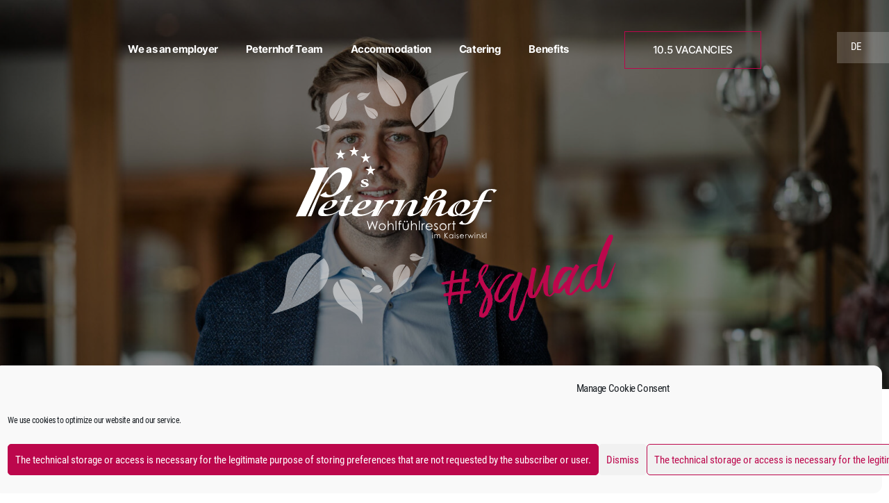

--- FILE ---
content_type: text/html; charset=UTF-8
request_url: https://jobs.peternhof.com/en/story/severin-2/
body_size: 9506
content:
<!DOCTYPE html>
<html lang="en-US">

<head>
    <title>Severin - Peternhof Jobseite</title>
    <meta charset="utf-8">
    <meta http-equiv="X-UA-Compatible" content="IE=edge">
    <meta name="viewport" content="width=device-width, initial-scale=1, maximum-scale=1.0, user-scalable=no">
    <link rel="shortcut icon" href="https://jobs.peternhof.com/wp-content/themes/peternhof/img/favicon.png" type="image/x-icon">

    <meta name='robots' content='index, follow, max-image-preview:large, max-snippet:-1, max-video-preview:-1' />
<link rel="alternate" href="https://jobs.peternhof.com/en/story/severin-2/" hreflang="en" />
<link rel="alternate" href="https://jobs.peternhof.com/de/story/severin/" hreflang="de" />

	<!-- This site is optimized with the Yoast SEO plugin v19.12 - https://yoast.com/wordpress/plugins/seo/ -->
	<link rel="canonical" href="https://jobs.peternhof.com/en/story/severin-2/" />
	<meta property="og:locale" content="en_US" />
	<meta property="og:locale:alternate" content="de_DE" />
	<meta property="og:type" content="article" />
	<meta property="og:title" content="Severin - Peternhof Jobseite" />
	<meta property="og:url" content="https://jobs.peternhof.com/en/story/severin-2/" />
	<meta property="og:site_name" content="Peternhof Jobseite" />
	<meta property="og:image" content="https://jobs.peternhof.com/wp-content/uploads/2022/08/Severin_AssitenzDGeschaeftsfuehrung-vorschau.jpg" />
	<meta property="og:image:width" content="500" />
	<meta property="og:image:height" content="890" />
	<meta property="og:image:type" content="image/jpeg" />
	<meta name="twitter:card" content="summary_large_image" />
	<script type="application/ld+json" class="yoast-schema-graph">{"@context":"https://schema.org","@graph":[{"@type":"WebPage","@id":"https://jobs.peternhof.com/en/story/severin-2/","url":"https://jobs.peternhof.com/en/story/severin-2/","name":"Severin - Peternhof Jobseite","isPartOf":{"@id":"https://jobs.peternhof.com/en/#website"},"primaryImageOfPage":{"@id":"https://jobs.peternhof.com/en/story/severin-2/#primaryimage"},"image":{"@id":"https://jobs.peternhof.com/en/story/severin-2/#primaryimage"},"thumbnailUrl":"https://jobs.peternhof.com/wp-content/uploads/2022/08/Severin_AssitenzDGeschaeftsfuehrung-vorschau.jpg","datePublished":"2022-09-27T13:47:09+00:00","dateModified":"2022-09-27T13:47:09+00:00","breadcrumb":{"@id":"https://jobs.peternhof.com/en/story/severin-2/#breadcrumb"},"inLanguage":"en-US","potentialAction":[{"@type":"ReadAction","target":["https://jobs.peternhof.com/en/story/severin-2/"]}]},{"@type":"ImageObject","inLanguage":"en-US","@id":"https://jobs.peternhof.com/en/story/severin-2/#primaryimage","url":"https://jobs.peternhof.com/wp-content/uploads/2022/08/Severin_AssitenzDGeschaeftsfuehrung-vorschau.jpg","contentUrl":"https://jobs.peternhof.com/wp-content/uploads/2022/08/Severin_AssitenzDGeschaeftsfuehrung-vorschau.jpg","width":500,"height":890},{"@type":"BreadcrumbList","@id":"https://jobs.peternhof.com/en/story/severin-2/#breadcrumb","itemListElement":[{"@type":"ListItem","position":1,"name":"Home","item":"https://jobs.peternhof.com/en/"},{"@type":"ListItem","position":2,"name":"Severin"}]},{"@type":"WebSite","@id":"https://jobs.peternhof.com/en/#website","url":"https://jobs.peternhof.com/en/","name":"Peternhof Karriere | Jobs im Peternhof Kössen","description":"Finde deinen perfekten Job","potentialAction":[{"@type":"SearchAction","target":{"@type":"EntryPoint","urlTemplate":"https://jobs.peternhof.com/en/?s={search_term_string}"},"query-input":"required name=search_term_string"}],"inLanguage":"en-US"}]}</script>
	<!-- / Yoast SEO plugin. -->


<link rel="alternate" title="oEmbed (JSON)" type="application/json+oembed" href="https://jobs.peternhof.com/wp-json/oembed/1.0/embed?url=https%3A%2F%2Fjobs.peternhof.com%2Fen%2Fstory%2Fseverin-2%2F" />
<link rel="alternate" title="oEmbed (XML)" type="text/xml+oembed" href="https://jobs.peternhof.com/wp-json/oembed/1.0/embed?url=https%3A%2F%2Fjobs.peternhof.com%2Fen%2Fstory%2Fseverin-2%2F&#038;format=xml" />
<style id='wp-img-auto-sizes-contain-inline-css' type='text/css'>
img:is([sizes=auto i],[sizes^="auto," i]){contain-intrinsic-size:3000px 1500px}
/*# sourceURL=wp-img-auto-sizes-contain-inline-css */
</style>
<style id='wp-block-library-inline-css' type='text/css'>
:root{--wp-block-synced-color:#7a00df;--wp-block-synced-color--rgb:122,0,223;--wp-bound-block-color:var(--wp-block-synced-color);--wp-editor-canvas-background:#ddd;--wp-admin-theme-color:#007cba;--wp-admin-theme-color--rgb:0,124,186;--wp-admin-theme-color-darker-10:#006ba1;--wp-admin-theme-color-darker-10--rgb:0,107,160.5;--wp-admin-theme-color-darker-20:#005a87;--wp-admin-theme-color-darker-20--rgb:0,90,135;--wp-admin-border-width-focus:2px}@media (min-resolution:192dpi){:root{--wp-admin-border-width-focus:1.5px}}.wp-element-button{cursor:pointer}:root .has-very-light-gray-background-color{background-color:#eee}:root .has-very-dark-gray-background-color{background-color:#313131}:root .has-very-light-gray-color{color:#eee}:root .has-very-dark-gray-color{color:#313131}:root .has-vivid-green-cyan-to-vivid-cyan-blue-gradient-background{background:linear-gradient(135deg,#00d084,#0693e3)}:root .has-purple-crush-gradient-background{background:linear-gradient(135deg,#34e2e4,#4721fb 50%,#ab1dfe)}:root .has-hazy-dawn-gradient-background{background:linear-gradient(135deg,#faaca8,#dad0ec)}:root .has-subdued-olive-gradient-background{background:linear-gradient(135deg,#fafae1,#67a671)}:root .has-atomic-cream-gradient-background{background:linear-gradient(135deg,#fdd79a,#004a59)}:root .has-nightshade-gradient-background{background:linear-gradient(135deg,#330968,#31cdcf)}:root .has-midnight-gradient-background{background:linear-gradient(135deg,#020381,#2874fc)}:root{--wp--preset--font-size--normal:16px;--wp--preset--font-size--huge:42px}.has-regular-font-size{font-size:1em}.has-larger-font-size{font-size:2.625em}.has-normal-font-size{font-size:var(--wp--preset--font-size--normal)}.has-huge-font-size{font-size:var(--wp--preset--font-size--huge)}.has-text-align-center{text-align:center}.has-text-align-left{text-align:left}.has-text-align-right{text-align:right}.has-fit-text{white-space:nowrap!important}#end-resizable-editor-section{display:none}.aligncenter{clear:both}.items-justified-left{justify-content:flex-start}.items-justified-center{justify-content:center}.items-justified-right{justify-content:flex-end}.items-justified-space-between{justify-content:space-between}.screen-reader-text{border:0;clip-path:inset(50%);height:1px;margin:-1px;overflow:hidden;padding:0;position:absolute;width:1px;word-wrap:normal!important}.screen-reader-text:focus{background-color:#ddd;clip-path:none;color:#444;display:block;font-size:1em;height:auto;left:5px;line-height:normal;padding:15px 23px 14px;text-decoration:none;top:5px;width:auto;z-index:100000}html :where(.has-border-color){border-style:solid}html :where([style*=border-top-color]){border-top-style:solid}html :where([style*=border-right-color]){border-right-style:solid}html :where([style*=border-bottom-color]){border-bottom-style:solid}html :where([style*=border-left-color]){border-left-style:solid}html :where([style*=border-width]){border-style:solid}html :where([style*=border-top-width]){border-top-style:solid}html :where([style*=border-right-width]){border-right-style:solid}html :where([style*=border-bottom-width]){border-bottom-style:solid}html :where([style*=border-left-width]){border-left-style:solid}html :where(img[class*=wp-image-]){height:auto;max-width:100%}:where(figure){margin:0 0 1em}html :where(.is-position-sticky){--wp-admin--admin-bar--position-offset:var(--wp-admin--admin-bar--height,0px)}@media screen and (max-width:600px){html :where(.is-position-sticky){--wp-admin--admin-bar--position-offset:0px}}

/*# sourceURL=wp-block-library-inline-css */
</style><style id='global-styles-inline-css' type='text/css'>
:root{--wp--preset--aspect-ratio--square: 1;--wp--preset--aspect-ratio--4-3: 4/3;--wp--preset--aspect-ratio--3-4: 3/4;--wp--preset--aspect-ratio--3-2: 3/2;--wp--preset--aspect-ratio--2-3: 2/3;--wp--preset--aspect-ratio--16-9: 16/9;--wp--preset--aspect-ratio--9-16: 9/16;--wp--preset--color--black: #000000;--wp--preset--color--cyan-bluish-gray: #abb8c3;--wp--preset--color--white: #ffffff;--wp--preset--color--pale-pink: #f78da7;--wp--preset--color--vivid-red: #cf2e2e;--wp--preset--color--luminous-vivid-orange: #ff6900;--wp--preset--color--luminous-vivid-amber: #fcb900;--wp--preset--color--light-green-cyan: #7bdcb5;--wp--preset--color--vivid-green-cyan: #00d084;--wp--preset--color--pale-cyan-blue: #8ed1fc;--wp--preset--color--vivid-cyan-blue: #0693e3;--wp--preset--color--vivid-purple: #9b51e0;--wp--preset--gradient--vivid-cyan-blue-to-vivid-purple: linear-gradient(135deg,rgb(6,147,227) 0%,rgb(155,81,224) 100%);--wp--preset--gradient--light-green-cyan-to-vivid-green-cyan: linear-gradient(135deg,rgb(122,220,180) 0%,rgb(0,208,130) 100%);--wp--preset--gradient--luminous-vivid-amber-to-luminous-vivid-orange: linear-gradient(135deg,rgb(252,185,0) 0%,rgb(255,105,0) 100%);--wp--preset--gradient--luminous-vivid-orange-to-vivid-red: linear-gradient(135deg,rgb(255,105,0) 0%,rgb(207,46,46) 100%);--wp--preset--gradient--very-light-gray-to-cyan-bluish-gray: linear-gradient(135deg,rgb(238,238,238) 0%,rgb(169,184,195) 100%);--wp--preset--gradient--cool-to-warm-spectrum: linear-gradient(135deg,rgb(74,234,220) 0%,rgb(151,120,209) 20%,rgb(207,42,186) 40%,rgb(238,44,130) 60%,rgb(251,105,98) 80%,rgb(254,248,76) 100%);--wp--preset--gradient--blush-light-purple: linear-gradient(135deg,rgb(255,206,236) 0%,rgb(152,150,240) 100%);--wp--preset--gradient--blush-bordeaux: linear-gradient(135deg,rgb(254,205,165) 0%,rgb(254,45,45) 50%,rgb(107,0,62) 100%);--wp--preset--gradient--luminous-dusk: linear-gradient(135deg,rgb(255,203,112) 0%,rgb(199,81,192) 50%,rgb(65,88,208) 100%);--wp--preset--gradient--pale-ocean: linear-gradient(135deg,rgb(255,245,203) 0%,rgb(182,227,212) 50%,rgb(51,167,181) 100%);--wp--preset--gradient--electric-grass: linear-gradient(135deg,rgb(202,248,128) 0%,rgb(113,206,126) 100%);--wp--preset--gradient--midnight: linear-gradient(135deg,rgb(2,3,129) 0%,rgb(40,116,252) 100%);--wp--preset--font-size--small: 13px;--wp--preset--font-size--medium: 20px;--wp--preset--font-size--large: 36px;--wp--preset--font-size--x-large: 42px;--wp--preset--spacing--20: 0.44rem;--wp--preset--spacing--30: 0.67rem;--wp--preset--spacing--40: 1rem;--wp--preset--spacing--50: 1.5rem;--wp--preset--spacing--60: 2.25rem;--wp--preset--spacing--70: 3.38rem;--wp--preset--spacing--80: 5.06rem;--wp--preset--shadow--natural: 6px 6px 9px rgba(0, 0, 0, 0.2);--wp--preset--shadow--deep: 12px 12px 50px rgba(0, 0, 0, 0.4);--wp--preset--shadow--sharp: 6px 6px 0px rgba(0, 0, 0, 0.2);--wp--preset--shadow--outlined: 6px 6px 0px -3px rgb(255, 255, 255), 6px 6px rgb(0, 0, 0);--wp--preset--shadow--crisp: 6px 6px 0px rgb(0, 0, 0);}:where(.is-layout-flex){gap: 0.5em;}:where(.is-layout-grid){gap: 0.5em;}body .is-layout-flex{display: flex;}.is-layout-flex{flex-wrap: wrap;align-items: center;}.is-layout-flex > :is(*, div){margin: 0;}body .is-layout-grid{display: grid;}.is-layout-grid > :is(*, div){margin: 0;}:where(.wp-block-columns.is-layout-flex){gap: 2em;}:where(.wp-block-columns.is-layout-grid){gap: 2em;}:where(.wp-block-post-template.is-layout-flex){gap: 1.25em;}:where(.wp-block-post-template.is-layout-grid){gap: 1.25em;}.has-black-color{color: var(--wp--preset--color--black) !important;}.has-cyan-bluish-gray-color{color: var(--wp--preset--color--cyan-bluish-gray) !important;}.has-white-color{color: var(--wp--preset--color--white) !important;}.has-pale-pink-color{color: var(--wp--preset--color--pale-pink) !important;}.has-vivid-red-color{color: var(--wp--preset--color--vivid-red) !important;}.has-luminous-vivid-orange-color{color: var(--wp--preset--color--luminous-vivid-orange) !important;}.has-luminous-vivid-amber-color{color: var(--wp--preset--color--luminous-vivid-amber) !important;}.has-light-green-cyan-color{color: var(--wp--preset--color--light-green-cyan) !important;}.has-vivid-green-cyan-color{color: var(--wp--preset--color--vivid-green-cyan) !important;}.has-pale-cyan-blue-color{color: var(--wp--preset--color--pale-cyan-blue) !important;}.has-vivid-cyan-blue-color{color: var(--wp--preset--color--vivid-cyan-blue) !important;}.has-vivid-purple-color{color: var(--wp--preset--color--vivid-purple) !important;}.has-black-background-color{background-color: var(--wp--preset--color--black) !important;}.has-cyan-bluish-gray-background-color{background-color: var(--wp--preset--color--cyan-bluish-gray) !important;}.has-white-background-color{background-color: var(--wp--preset--color--white) !important;}.has-pale-pink-background-color{background-color: var(--wp--preset--color--pale-pink) !important;}.has-vivid-red-background-color{background-color: var(--wp--preset--color--vivid-red) !important;}.has-luminous-vivid-orange-background-color{background-color: var(--wp--preset--color--luminous-vivid-orange) !important;}.has-luminous-vivid-amber-background-color{background-color: var(--wp--preset--color--luminous-vivid-amber) !important;}.has-light-green-cyan-background-color{background-color: var(--wp--preset--color--light-green-cyan) !important;}.has-vivid-green-cyan-background-color{background-color: var(--wp--preset--color--vivid-green-cyan) !important;}.has-pale-cyan-blue-background-color{background-color: var(--wp--preset--color--pale-cyan-blue) !important;}.has-vivid-cyan-blue-background-color{background-color: var(--wp--preset--color--vivid-cyan-blue) !important;}.has-vivid-purple-background-color{background-color: var(--wp--preset--color--vivid-purple) !important;}.has-black-border-color{border-color: var(--wp--preset--color--black) !important;}.has-cyan-bluish-gray-border-color{border-color: var(--wp--preset--color--cyan-bluish-gray) !important;}.has-white-border-color{border-color: var(--wp--preset--color--white) !important;}.has-pale-pink-border-color{border-color: var(--wp--preset--color--pale-pink) !important;}.has-vivid-red-border-color{border-color: var(--wp--preset--color--vivid-red) !important;}.has-luminous-vivid-orange-border-color{border-color: var(--wp--preset--color--luminous-vivid-orange) !important;}.has-luminous-vivid-amber-border-color{border-color: var(--wp--preset--color--luminous-vivid-amber) !important;}.has-light-green-cyan-border-color{border-color: var(--wp--preset--color--light-green-cyan) !important;}.has-vivid-green-cyan-border-color{border-color: var(--wp--preset--color--vivid-green-cyan) !important;}.has-pale-cyan-blue-border-color{border-color: var(--wp--preset--color--pale-cyan-blue) !important;}.has-vivid-cyan-blue-border-color{border-color: var(--wp--preset--color--vivid-cyan-blue) !important;}.has-vivid-purple-border-color{border-color: var(--wp--preset--color--vivid-purple) !important;}.has-vivid-cyan-blue-to-vivid-purple-gradient-background{background: var(--wp--preset--gradient--vivid-cyan-blue-to-vivid-purple) !important;}.has-light-green-cyan-to-vivid-green-cyan-gradient-background{background: var(--wp--preset--gradient--light-green-cyan-to-vivid-green-cyan) !important;}.has-luminous-vivid-amber-to-luminous-vivid-orange-gradient-background{background: var(--wp--preset--gradient--luminous-vivid-amber-to-luminous-vivid-orange) !important;}.has-luminous-vivid-orange-to-vivid-red-gradient-background{background: var(--wp--preset--gradient--luminous-vivid-orange-to-vivid-red) !important;}.has-very-light-gray-to-cyan-bluish-gray-gradient-background{background: var(--wp--preset--gradient--very-light-gray-to-cyan-bluish-gray) !important;}.has-cool-to-warm-spectrum-gradient-background{background: var(--wp--preset--gradient--cool-to-warm-spectrum) !important;}.has-blush-light-purple-gradient-background{background: var(--wp--preset--gradient--blush-light-purple) !important;}.has-blush-bordeaux-gradient-background{background: var(--wp--preset--gradient--blush-bordeaux) !important;}.has-luminous-dusk-gradient-background{background: var(--wp--preset--gradient--luminous-dusk) !important;}.has-pale-ocean-gradient-background{background: var(--wp--preset--gradient--pale-ocean) !important;}.has-electric-grass-gradient-background{background: var(--wp--preset--gradient--electric-grass) !important;}.has-midnight-gradient-background{background: var(--wp--preset--gradient--midnight) !important;}.has-small-font-size{font-size: var(--wp--preset--font-size--small) !important;}.has-medium-font-size{font-size: var(--wp--preset--font-size--medium) !important;}.has-large-font-size{font-size: var(--wp--preset--font-size--large) !important;}.has-x-large-font-size{font-size: var(--wp--preset--font-size--x-large) !important;}
/*# sourceURL=global-styles-inline-css */
</style>

<style id='classic-theme-styles-inline-css' type='text/css'>
/*! This file is auto-generated */
.wp-block-button__link{color:#fff;background-color:#32373c;border-radius:9999px;box-shadow:none;text-decoration:none;padding:calc(.667em + 2px) calc(1.333em + 2px);font-size:1.125em}.wp-block-file__button{background:#32373c;color:#fff;text-decoration:none}
/*# sourceURL=/wp-includes/css/classic-themes.min.css */
</style>
<link rel='stylesheet' id='contact-form-7-css' href='https://jobs.peternhof.com/wp-content/plugins/contact-form-7/includes/css/styles.css?ver=5.7.1' type='text/css' media='all' />
<link rel='stylesheet' id='awsm-jobs-general-css' href='https://jobs.peternhof.com/wp-content/plugins/wp-job-openings/assets/css/general.min.css?ver=3.4.6' type='text/css' media='all' />
<link rel='stylesheet' id='awsm-jobs-style-css' href='https://jobs.peternhof.com/wp-content/plugins/wp-job-openings/assets/css/style.min.css?ver=3.4.6' type='text/css' media='all' />
<link rel='stylesheet' id='cmplz-general-css' href='https://jobs.peternhof.com/wp-content/plugins/complianz-gdpr/assets/css/cookieblocker.min.css?ver=6.3.6.1' type='text/css' media='all' />
<script type="text/javascript" src="https://jobs.peternhof.com/wp-content/themes/peternhof/libs/jquery-3.3.1/jquery-3.3.1.min.js?ver=6.9" id="jquery-js"></script>
<script type="text/javascript" src="https://jobs.peternhof.com/wp-content/themes/peternhof/libs/jquery-3.3.1/jquery-migrate.min.js?ver=6.9" id="migrate-js"></script>
<link rel="https://api.w.org/" href="https://jobs.peternhof.com/wp-json/" /><link rel='shortlink' href='https://jobs.peternhof.com/?p=2874' />
<style>.cmplz-hidden{display:none!important;}</style>
    <style>
        body:not(.page-loaded) * {
            -webkit-transition: none !important;
            -o-transition: none !important;
            transition: none !important;
        }

        .preloader {
            position: fixed;
            top: 0;
            left: 0;
            right: 0;
            bottom: 0;
            background-color: #fff;
            z-index: 10000;
            background-position: center;
            background-size: 57px auto;
            background-repeat: no-repeat;
            background-image: url("https://jobs.peternhof.com/wp-content/themes/peternhof/img/favicon.png");
        }
    </style>
<link rel='stylesheet' id='fonts-css' href='https://use.typekit.net/raq5sgw.css?ver=6.9' type='text/css' media='all' />
<link rel='stylesheet' id='bootstrap-grid-css' href='https://jobs.peternhof.com/wp-content/themes/peternhof/libs/bootstrap-4.1.3/css/bootstrap-grid.min.css?ver=6.9' type='text/css' media='all' />
<link rel='stylesheet' id='bootstrap-css' href='https://jobs.peternhof.com/wp-content/themes/peternhof/libs/bootstrap-4.1.3/css/bootstrap.min.css?ver=6.9' type='text/css' media='all' />
<link rel='stylesheet' id='slick-css' href='https://jobs.peternhof.com/wp-content/themes/peternhof/libs/slick-1.6.0/slick/slick.css?ver=6.9' type='text/css' media='all' />
<link rel='stylesheet' id='select2-css' href='https://jobs.peternhof.com/wp-content/themes/peternhof/libs/select2-4.0.12/dist/css/select2.min.css?ver=6.9' type='text/css' media='all' />
<link rel='stylesheet' id='fancybox-css' href='https://jobs.peternhof.com/wp-content/themes/peternhof/libs/fancybox-v3.5.7/dist/jquery.fancybox.min.css?ver=6.9' type='text/css' media='all' />
<link rel='stylesheet' id='style-css' href='https://jobs.peternhof.com/wp-content/themes/peternhof/css/style.css?ver=1671527840' type='text/css' media='all' />
<link rel='stylesheet' id='fixes_css-css' href='https://jobs.peternhof.com/wp-content/themes/peternhof/css/fixes_css.css?ver=1665994278' type='text/css' media='all' />
</head>

<body data-rsssl=1 data-cmplz=1 >

<div class="preloader"></div>

<div class="wrapper">
    <header class="inner-head">

        
        <div class="head-top">
            <div class="head-line">
                <div class="head-cell">
                    <div class="head-sett">
                        
                        
            <div class="lang-choose hover-dropdown">
                <div class="hover-dropdown-btn">
					
                            <a href="https://jobs.peternhof.com/de/story/severin/">de</a>

                                            
                </div>

                
            </div>

        
                    </div>
                </div>

                <div class="head-cell">

                    <ul class="main-mnu-desktop"><li><a href="https://jobs.peternhof.com/en/">We as an employer</a></li>
<li><a href="https://jobs.peternhof.com/en/team-peternhof/">Peternhof Team</a></li>
<li><a href="https://jobs.peternhof.com/en/accommodation/">Accommodation</a></li>
<li><a href="https://jobs.peternhof.com/en/catering/">Catering</a></li>
<li><a href="https://jobs.peternhof.com/en/your-benefits/">Benefits</a></li>
</ul>					
					
				


            <ul class="head-btns">
				
				
				

                
                    <li>
						
            <a href="/en/vacancies/" class="btn">10.5 Vacancies</a>

        
                    </li>

                				
				

                
            </ul>

        
                </div>

                <div class="head-cell">
					
                    <button class="toggle-btn"><span></span></button>

                </div>
            </div>
        </div>

        <nav class="mnu-wrap">
            <div class="mnu-head-inner">
                <div class="mnu-head-wrap">
                    <div class="mnu-head-top">

                        <ul class="main-mnu"><li><div class="main-lnk-itm"><a href="https://jobs.peternhof.com/en/" class="main-lnk"><span>We as an employer</span><i class="mnu-icon"><i class="arr-dn-ic"></i></i></a></div><div class="sub-mnu"><div class="sub-mnu-image"><a href="https://jobs.peternhof.com/en/" class="mnu-image-inner"></a></div></div></li>
<li><div class="main-lnk-itm"><a href="https://jobs.peternhof.com/en/team-peternhof/" class="main-lnk"><span>Peternhof Team</span><i class="mnu-icon"><i class="arr-dn-ic"></i></i></a></div><div class="sub-mnu"><div class="sub-mnu-image"><a href="https://jobs.peternhof.com/en/team-peternhof/" class="mnu-image-inner"></a></div></div></li>
<li><div class="main-lnk-itm"><a href="https://jobs.peternhof.com/en/accommodation/" class="main-lnk"><span>Accommodation</span><i class="mnu-icon"><i class="arr-dn-ic"></i></i></a></div><div class="sub-mnu"><div class="sub-mnu-image"><a href="https://jobs.peternhof.com/en/accommodation/" class="mnu-image-inner"></a></div></div></li>
<li><div class="main-lnk-itm"><a href="https://jobs.peternhof.com/en/catering/" class="main-lnk"><span>Catering</span><i class="mnu-icon"><i class="arr-dn-ic"></i></i></a></div><div class="sub-mnu"><div class="sub-mnu-image"><a href="https://jobs.peternhof.com/en/catering/" class="mnu-image-inner"></a></div></div></li>
<li><div class="main-lnk-itm"><a href="https://jobs.peternhof.com/en/your-benefits/" class="main-lnk"><span>Benefits</span><i class="mnu-icon"><i class="arr-dn-ic"></i></i></a></div><div class="sub-mnu"><div class="sub-mnu-image"><a href="https://jobs.peternhof.com/en/your-benefits/" class="mnu-image-inner"></a></div></div></li>
</ul>
                    </div><!-- mnu-head-top -->

                    <div class="mnu-head-bottom">
                        <div class="flex-line">
                            <div class="cell">

                                
            <div class="lang-choose hover-dropdown">
                <div class="hover-dropdown-btn">
					
                            <a href="https://jobs.peternhof.com/de/story/severin/">de</a>

                                            
                </div>

                
            </div>

                                    </div>
                        </div><!-- flex-line -->
                    </div><!-- mnu-head-bottom -->
                </div>
            </div><!-- mnu-head-inner -->
        </nav>
    </header><!-- header END -->

    <div class="layout">
        <main class="page-wrap">
    <div class="top-screen">

        
            <div class="top-slider-wrap">
                <div class="top-slider">

                    
                        
                        <div class="top-slide  bottom" id="">
                            <div class="top-slide-img">
                                <img src="https://jobs.peternhof.com/wp-content/uploads/2022/08/Severin_AssitenzDGeschaeftsfuehrung-top-2000x1124.jpg"
                                     srcset="https://jobs.peternhof.com/wp-content/uploads/2022/08/Severin_AssitenzDGeschaeftsfuehrung-top-2000x1124.jpg 2000w, https://jobs.peternhof.com/wp-content/uploads/2022/08/Severin_AssitenzDGeschaeftsfuehrung-top-1200x674.jpg 1200w, https://jobs.peternhof.com/wp-content/uploads/2022/08/Severin_AssitenzDGeschaeftsfuehrung-top-300x169.jpg 300w, https://jobs.peternhof.com/wp-content/uploads/2022/08/Severin_AssitenzDGeschaeftsfuehrung-top-768x432.jpg 768w, https://jobs.peternhof.com/wp-content/uploads/2022/08/Severin_AssitenzDGeschaeftsfuehrung-top-1536x863.jpg 1536w, https://jobs.peternhof.com/wp-content/uploads/2022/08/Severin_AssitenzDGeschaeftsfuehrung-top-2048x1151.jpg 2048w"
                                     sizes="(max-width: 2000px) 100vw, 2000px"
                                     alt="">
                            </div>
							
							<div class="logo">
																								 <img src="https://jobs.peternhof.com/wp-content/uploads/2022/09/logo-squad.svg" alt="" class="desktop">
								 <img src="https://jobs.peternhof.com/wp-content/uploads/2022/09/logo-squad-mobile.svg" alt="" class="mobile">
							</div>

                            <div class="top-slide-txt">

                                <p></p>
								                            </div>
							
							
                        </div><!-- slide -->

                    
                </div><!-- top-slider -->

                <div class="slide-controls">
                    <div class="dots-nav"></div>
                    <div class="slider-nav"></div>
                </div>
            </div>

        

</div><!-- top-screen --><section class="sect-txt">
    <div class="container-fluid">
        <div class="sect-inner">
			<h2 class="title">Insider Story from Severin</h2>
            <div class="txt-box">

                
                    <div class="divide"></div>

                    
                        <div class="row">
                            <div class="col-md-5 col-xl-4">
                                <div class="title-sect left">

                                    <h2>MY ADMISSION TO THE TEAM</h2>
                                </div>
                            </div>

                            <div class="col-md-7 col-xl-8">

                                <p>Initially as an apprentice, I have been part of the Peternhof Squad since 2012.</p>

                            </div>
                        </div>

                        <div class="divide"></div>

                    
                        <div class="row">
                            <div class="col-md-5 col-xl-4">
                                <div class="title-sect left">

                                    <h2>THIS IS WHERE I ROMP ABOUT PROFESSIONALLY</h2>
                                </div>
                            </div>

                            <div class="col-md-7 col-xl-8">

                                <p>After joining the hotel business as an apprentice, I got the chance to develop myself further at the Peternhof and now manage the marketing area as assistant to the management.</p>

                            </div>
                        </div>

                        <div class="divide"></div>

                    
                        <div class="row">
                            <div class="col-md-5 col-xl-4">
                                <div class="title-sect left">

                                    <h2>THAT MAKES THE PETERNHOF UNBEATABLE FOR ME</h2>
                                </div>
                            </div>

                            <div class="col-md-7 col-xl-8">

                                <p>In the Peternhof Squad, everyone is a full team member. Our flat hierarchies ensure a good team spirit and give me room to develop myself. In addition, thanks to my varied tasks, I never get bored and I have a lot of fun growing with the constant new challenges.</p>

                            </div>
                        </div>

                        <div class="divide"></div>

                    
                
            </div>
        </div><!-- sect-inner -->
    </div><!-- container END -->
</section>
        </main><!-- home-wrap END -->
    </div><!-- layout -->

    <footer class="inner-foot">

            <div class="foot-box">
                
                
				<div class="text-top">
					
							
								<h2 class="h1-title">We look forward to seeing you</h2>
							
								<p>Why hesitate when you can take the first step towards your dream career now? Simply fill out our application form and we will get back to you as soon as possible.</p>
							
								<p><a class="btn" href="/de/jetzt-bewerben/">Apply now</a></p>
							
										<img src="/wp-content/uploads/2022/09/squad.svg" class="family">
				</div>
				<div class="text-bottom">
                            
					<p><a href="https://www.peternhof.com/" target="_blank" rel="noopener"><strong>Discover the Peternhof wellness resort now.</strong> Your new workplace.</a></p>

				</div>
                               

                        
                <div class="footbox-bottom">
					
						<div class="foot-bottom-logos">

							
								
								<a href="https://www.greatplacetowork.at/" target="_blank" class="logo-itm">
									<img src="https://jobs.peternhof.com/wp-content/uploads/2022/08/logo-place.svg" alt="">
								</a>

							
								
								<a href="https://www.kaiserwinkl.com/de/urlaub-tirol.html" target="_blank" class="logo-itm">
									<img src="https://jobs.peternhof.com/wp-content/uploads/2022/08/logo-kaiserwinkl.svg" alt="">
								</a>

							
								
								<a href="https://www.tirol.at/" target="_blank" class="logo-itm">
									<img src="https://jobs.peternhof.com/wp-content/uploads/2022/08/logo-tirol.svg" alt="">
								</a>

							
						</div>

					
                    <nav class="foot-nav">

                        <ul><li><a href="https://jobs.peternhof.com/en/imprint/">Imprint</a></li>
<li><a rel="privacy-policy" href="https://jobs.peternhof.com/en/privacy/">Privacy</a></li>
</ul>
                    </nav>
					</div>
            


    </footer><!-- footer END -->

    <div class="modal-set"></div><!-- modal-set END -->
</div><!-- wrapper END -->

<script type="speculationrules">
{"prefetch":[{"source":"document","where":{"and":[{"href_matches":"/*"},{"not":{"href_matches":["/wp-*.php","/wp-admin/*","/wp-content/uploads/*","/wp-content/*","/wp-content/plugins/*","/wp-content/themes/peternhof/*","/*\\?(.+)"]}},{"not":{"selector_matches":"a[rel~=\"nofollow\"]"}},{"not":{"selector_matches":".no-prefetch, .no-prefetch a"}}]},"eagerness":"conservative"}]}
</script>

<!-- Consent Management powered by Complianz | GDPR/CCPA Cookie Consent https://wordpress.org/plugins/complianz-gdpr -->
<div id="cmplz-cookiebanner-container"><div class="cmplz-cookiebanner cmplz-hidden banner-1 optin cmplz-bottom-right cmplz-categories-type-view-preferences" aria-modal="true" data-nosnippet="true" role="dialog" aria-live="polite" aria-labelledby="cmplz-header-1-optin" aria-describedby="cmplz-message-1-optin">
	<div class="cmplz-header">
		<div class="cmplz-logo"></div>
		<div class="cmplz-title" id="cmplz-header-1-optin">Manage Cookie Consent</div>
		<div class="cmplz-close" tabindex="0" role="button" aria-label="close-dialog">
			<svg aria-hidden="true" focusable="false" data-prefix="fas" data-icon="times" class="svg-inline--fa fa-times fa-w-11" role="img" xmlns="http://www.w3.org/2000/svg" viewBox="0 0 352 512"><path fill="currentColor" d="M242.72 256l100.07-100.07c12.28-12.28 12.28-32.19 0-44.48l-22.24-22.24c-12.28-12.28-32.19-12.28-44.48 0L176 189.28 75.93 89.21c-12.28-12.28-32.19-12.28-44.48 0L9.21 111.45c-12.28 12.28-12.28 32.19 0 44.48L109.28 256 9.21 356.07c-12.28 12.28-12.28 32.19 0 44.48l22.24 22.24c12.28 12.28 32.2 12.28 44.48 0L176 322.72l100.07 100.07c12.28 12.28 32.2 12.28 44.48 0l22.24-22.24c12.28-12.28 12.28-32.19 0-44.48L242.72 256z"></path></svg>
		</div>
	</div>

	<div class="cmplz-divider cmplz-divider-header"></div>
	<div class="cmplz-body">
		<div class="cmplz-message" id="cmplz-message-1-optin">We use cookies to optimize our website and our service.</div>
		<!-- categories start -->
		<div class="cmplz-categories">
			<details class="cmplz-category cmplz-functional" >
				<summary>
						<span class="cmplz-category-header">
							<span class="cmplz-category-title">Functional</span>
							<span class='cmplz-always-active'>
								<span class="cmplz-banner-checkbox">
									<input type="checkbox"
										   id="cmplz-functional-optin"
										   data-category="cmplz_functional"
										   class="cmplz-consent-checkbox cmplz-functional"
										   size="40"
										   value="1"/>
									<label class="cmplz-label" for="cmplz-functional-optin" tabindex="0"><span class="screen-reader-text">Functional</span></label>
								</span>
								Always active							</span>
							<span class="cmplz-icon cmplz-open">
								<svg xmlns="http://www.w3.org/2000/svg" viewBox="0 0 448 512"  height="18" ><path d="M224 416c-8.188 0-16.38-3.125-22.62-9.375l-192-192c-12.5-12.5-12.5-32.75 0-45.25s32.75-12.5 45.25 0L224 338.8l169.4-169.4c12.5-12.5 32.75-12.5 45.25 0s12.5 32.75 0 45.25l-192 192C240.4 412.9 232.2 416 224 416z"/></svg>
							</span>
						</span>
				</summary>
				<div class="cmplz-description">
					<span class="cmplz-description-functional">The technical storage or access is strictly necessary for the legitimate purpose of enabling the use of a specific service explicitly requested by the subscriber or user, or for the sole purpose of carrying out the transmission of a communication over an electronic communications network.</span>
				</div>
			</details>

			<details class="cmplz-category cmplz-preferences" >
				<summary>
						<span class="cmplz-category-header">
							<span class="cmplz-category-title">The technical storage or access is necessary for the legitimate purpose of storing preferences that are not requested by the subscriber or user.</span>
							<span class="cmplz-banner-checkbox">
								<input type="checkbox"
									   id="cmplz-preferences-optin"
									   data-category="cmplz_preferences"
									   class="cmplz-consent-checkbox cmplz-preferences"
									   size="40"
									   value="1"/>
								<label class="cmplz-label" for="cmplz-preferences-optin" tabindex="0"><span class="screen-reader-text">The technical storage or access is necessary for the legitimate purpose of storing preferences that are not requested by the subscriber or user.</span></label>
							</span>
							<span class="cmplz-icon cmplz-open">
								<svg xmlns="http://www.w3.org/2000/svg" viewBox="0 0 448 512"  height="18" ><path d="M224 416c-8.188 0-16.38-3.125-22.62-9.375l-192-192c-12.5-12.5-12.5-32.75 0-45.25s32.75-12.5 45.25 0L224 338.8l169.4-169.4c12.5-12.5 32.75-12.5 45.25 0s12.5 32.75 0 45.25l-192 192C240.4 412.9 232.2 416 224 416z"/></svg>
							</span>
						</span>
				</summary>
				<div class="cmplz-description">
					<span class="cmplz-description-preferences">The technical storage or access is necessary for the legitimate purpose of storing preferences that are not requested by the subscriber or user.</span>
				</div>
			</details>

			<details class="cmplz-category cmplz-statistics" >
				<summary>
						<span class="cmplz-category-header">
							<span class="cmplz-category-title">Statistics</span>
							<span class="cmplz-banner-checkbox">
								<input type="checkbox"
									   id="cmplz-statistics-optin"
									   data-category="cmplz_statistics"
									   class="cmplz-consent-checkbox cmplz-statistics"
									   size="40"
									   value="1"/>
								<label class="cmplz-label" for="cmplz-statistics-optin" tabindex="0"><span class="screen-reader-text">Statistics</span></label>
							</span>
							<span class="cmplz-icon cmplz-open">
								<svg xmlns="http://www.w3.org/2000/svg" viewBox="0 0 448 512"  height="18" ><path d="M224 416c-8.188 0-16.38-3.125-22.62-9.375l-192-192c-12.5-12.5-12.5-32.75 0-45.25s32.75-12.5 45.25 0L224 338.8l169.4-169.4c12.5-12.5 32.75-12.5 45.25 0s12.5 32.75 0 45.25l-192 192C240.4 412.9 232.2 416 224 416z"/></svg>
							</span>
						</span>
				</summary>
				<div class="cmplz-description">
					<span class="cmplz-description-statistics">The technical storage or access that is used exclusively for statistical purposes.</span>
					<span class="cmplz-description-statistics-anonymous">The technical storage or access is necessary for the legitimate purpose of storing preferences that are not requested by the subscriber or user.</span>
				</div>
			</details>
			<details class="cmplz-category cmplz-marketing" >
				<summary>
						<span class="cmplz-category-header">
							<span class="cmplz-category-title">Marketing</span>
							<span class="cmplz-banner-checkbox">
								<input type="checkbox"
									   id="cmplz-marketing-optin"
									   data-category="cmplz_marketing"
									   class="cmplz-consent-checkbox cmplz-marketing"
									   size="40"
									   value="1"/>
								<label class="cmplz-label" for="cmplz-marketing-optin" tabindex="0"><span class="screen-reader-text">Marketing</span></label>
							</span>
							<span class="cmplz-icon cmplz-open">
								<svg xmlns="http://www.w3.org/2000/svg" viewBox="0 0 448 512"  height="18" ><path d="M224 416c-8.188 0-16.38-3.125-22.62-9.375l-192-192c-12.5-12.5-12.5-32.75 0-45.25s32.75-12.5 45.25 0L224 338.8l169.4-169.4c12.5-12.5 32.75-12.5 45.25 0s12.5 32.75 0 45.25l-192 192C240.4 412.9 232.2 416 224 416z"/></svg>
							</span>
						</span>
				</summary>
				<div class="cmplz-description">
					<span class="cmplz-description-marketing">The technical storage or access is required to create user profiles to send advertising, or to track the user on a website or across several websites for similar marketing purposes.</span>
				</div>
			</details>
		</div><!-- categories end -->
			</div>

	<div class="cmplz-links cmplz-information">
		<a class="cmplz-link cmplz-manage-options cookie-statement" href="#" data-relative_url="#cmplz-manage-consent-container">Manage options</a>
		<a class="cmplz-link cmplz-manage-third-parties cookie-statement" href="#" data-relative_url="#cmplz-cookies-overview">Manage services</a>
		<a class="cmplz-link cmplz-manage-vendors tcf cookie-statement" href="#" data-relative_url="#cmplz-tcf-wrapper">Manage vendors</a>
		<a class="cmplz-link cmplz-external cmplz-read-more-purposes tcf" target="_blank" rel="noopener noreferrer nofollow" href="https://cookiedatabase.org/tcf/purposes/">Read more about these purposes</a>
			</div>

	<div class="cmplz-divider cmplz-footer"></div>

	<div class="cmplz-buttons">
		<button class="cmplz-btn cmplz-accept">The technical storage or access is necessary for the legitimate purpose of storing preferences that are not requested by the subscriber or user.</button>
		<button class="cmplz-btn cmplz-deny">Dismiss</button>
		<button class="cmplz-btn cmplz-view-preferences">The technical storage or access is necessary for the legitimate purpose of storing preferences that are not requested by the subscriber or user.</button>
		<button class="cmplz-btn cmplz-save-preferences">Save preferences</button>
		<a class="cmplz-btn cmplz-manage-options tcf cookie-statement" href="#" data-relative_url="#cmplz-manage-consent-container">The technical storage or access is necessary for the legitimate purpose of storing preferences that are not requested by the subscriber or user.</a>
			</div>

	<div class="cmplz-links cmplz-documents">
		<a class="cmplz-link cookie-statement" href="#" data-relative_url="">{title}</a>
		<a class="cmplz-link privacy-statement" href="#" data-relative_url="">{title}</a>
		<a class="cmplz-link impressum" href="#" data-relative_url="">{title}</a>
			</div>

</div>
</div>
					<div id="cmplz-manage-consent" data-nosnippet="true"><button class="cmplz-btn cmplz-hidden cmplz-manage-consent manage-consent-1">Manage consent</button>

</div><script type="text/javascript" src="https://jobs.peternhof.com/wp-content/plugins/contact-form-7/includes/swv/js/index.js?ver=5.7.1" id="swv-js"></script>
<script type="text/javascript" id="contact-form-7-js-extra">
/* <![CDATA[ */
var wpcf7 = {"api":{"root":"https://jobs.peternhof.com/wp-json/","namespace":"contact-form-7/v1"}};
//# sourceURL=contact-form-7-js-extra
/* ]]> */
</script>
<script type="text/javascript" src="https://jobs.peternhof.com/wp-content/plugins/contact-form-7/includes/js/index.js?ver=5.7.1" id="contact-form-7-js"></script>
<script type="text/javascript" id="awsm-job-scripts-js-extra">
/* <![CDATA[ */
var awsmJobsPublic = {"ajaxurl":"https://jobs.peternhof.com/wp-admin/admin-ajax.php","is_tax_archive":"","is_search":"","job_id":"0","wp_max_upload_size":"33554432","deep_linking":{"search":true,"spec":true,"pagination":true},"i18n":{"loading_text":"Loading...","form_error_msg":{"general":"Error in submitting your application. Please try again later!","file_validation":"The file you have selected is too large."}},"vendors":{"selectric":true,"jquery_validation":true}};
//# sourceURL=awsm-job-scripts-js-extra
/* ]]> */
</script>
<script type="text/javascript" src="https://jobs.peternhof.com/wp-content/plugins/wp-job-openings/assets/js/script.min.js?ver=3.4.6" id="awsm-job-scripts-js"></script>
<script type="text/javascript" src="https://jobs.peternhof.com/wp-content/themes/peternhof/libs/bowser-master/src/bowser.min.js?ver=6.9" id="bowser-js"></script>
<script type="text/javascript" src="https://jobs.peternhof.com/wp-content/themes/peternhof/libs/bootstrap-4.1.3/js/bootstrap.min.js?ver=6.9" id="bootstrap-js"></script>
<script type="text/javascript" src="https://jobs.peternhof.com/wp-content/themes/peternhof/libs/slick-1.6.0/slick/slick.min.js?ver=6.9" id="slick-js"></script>
<script type="text/javascript" src="https://jobs.peternhof.com/wp-content/themes/peternhof/libs/select2-4.0.12/dist/js/select2.min.js?ver=6.9" id="select2-js"></script>
<script type="text/javascript" src="https://jobs.peternhof.com/wp-content/themes/peternhof/libs/fancybox-v3.5.7/dist/jquery.fancybox.min.js?ver=6.9" id="fancybox-js"></script>
<script type="text/javascript" src="https://jobs.peternhof.com/wp-content/themes/peternhof/libs/blockui-master/jquery.blockUI.js" id="blockui-js"></script>
<script type="text/javascript" src="https://jobs.peternhof.com/wp-content/themes/peternhof/libs/pjax/jquery.pjax.js" id="pjax-js"></script>
<script type="text/javascript" id="app-js-extra">
/* <![CDATA[ */
var urls = {"ajax":"https://jobs.peternhof.com/wp-admin/admin-ajax.php","template":"https://jobs.peternhof.com/wp-content/themes/peternhof"};
//# sourceURL=app-js-extra
/* ]]> */
</script>
<script type="text/javascript" src="https://jobs.peternhof.com/wp-content/themes/peternhof/js/app.js?ver=1665994279" id="app-js"></script>
<script type="text/javascript" id="cmplz-cookiebanner-js-extra">
/* <![CDATA[ */
var complianz = {"prefix":"cmplz_","user_banner_id":"1","set_cookies":[],"block_ajax_content":"","banner_version":"19","version":"6.3.6.1","store_consent":"","do_not_track":"","consenttype":"optin","region":"eu","geoip":"","dismiss_timeout":"","disable_cookiebanner":"","soft_cookiewall":"","dismiss_on_scroll":"","cookie_expiry":"365","url":"https://jobs.peternhof.com/wp-json/complianz/v1/","locale":"lang=en&locale=en_US","set_cookies_on_root":"","cookie_domain":"","current_policy_id":"14","cookie_path":"/","categories":{"statistics":"statistics","marketing":"marketing"},"tcf_active":"","placeholdertext":"Click to accept {category} cookies and enable this content","css_file":"https://jobs.peternhof.com/wp-content/uploads/complianz/css/banner-{banner_id}-{type}.css?v=19","page_links":{"eu":{"cookie-statement":{"title":"","url":"https://jobs.peternhof.com/en/story/severin-2/"},"privacy-statement":{"title":"Privacy","url":"https://jobs.peternhof.com/en/privacy/"},"impressum":{"title":"Imprint","url":"https://jobs.peternhof.com/en/imprint/"}},"us":{"impressum":{"title":"Imprint","url":"https://jobs.peternhof.com/en/imprint/"}},"uk":{"impressum":{"title":"Imprint","url":"https://jobs.peternhof.com/en/imprint/"}},"ca":{"impressum":{"title":"Imprint","url":"https://jobs.peternhof.com/en/imprint/"}},"au":{"impressum":{"title":"Imprint","url":"https://jobs.peternhof.com/en/imprint/"}},"za":{"impressum":{"title":"Imprint","url":"https://jobs.peternhof.com/en/imprint/"}},"br":{"impressum":{"title":"Imprint","url":"https://jobs.peternhof.com/en/imprint/"}}},"tm_categories":"1","forceEnableStats":"","preview":"","clean_cookies":""};
//# sourceURL=cmplz-cookiebanner-js-extra
/* ]]> */
</script>
<script defer type="text/javascript" src="https://jobs.peternhof.com/wp-content/plugins/complianz-gdpr/cookiebanner/js/complianz.min.js?ver=6.3.6.1" id="cmplz-cookiebanner-js"></script>
<script type="text/javascript" src="https://jobs.peternhof.com/wp-content/plugins/complianz-gdpr/cookiebanner/js/migrate.min.js?ver=6.3.6.1" id="cmplz-migrate-js"></script>

</body>
</html>

--- FILE ---
content_type: text/css
request_url: https://jobs.peternhof.com/wp-content/themes/peternhof/css/style.css?ver=1671527840
body_size: 22926
content:
@charset "UTF-8";

/* inter-regular - latin */
@font-face {
  font-family: 'Inter';
  font-style: normal;
  font-weight: 400;
  src: url('../fonts/inter-v12-latin-regular.eot'); /* IE9 Compat Modes */
  src: local(''),
       url('../fonts/inter-v12-latin-regular.eot?#iefix') format('embedded-opentype'), /* IE6-IE8 */
       url('../fonts/inter-v12-latin-regular.woff2') format('woff2'), /* Super Modern Browsers */
       url('../fonts/inter-v12-latin-regular.woff') format('woff'), /* Modern Browsers */
       url('../fonts/inter-v12-latin-regular.ttf') format('truetype'), /* Safari, Android, iOS */
       url('../fonts/inter-v12-latin-regular.svg#Inter') format('svg'); /* Legacy iOS */
}

/* inter-500 - latin */
@font-face {
  font-family: 'Inter';
  font-style: normal;
  font-weight: 500;
  src: url('../fonts/inter-v12-latin-500.eot'); /* IE9 Compat Modes */
  src: local(''),
       url('../fonts/inter-v12-latin-500.eot?#iefix') format('embedded-opentype'), /* IE6-IE8 */
       url('../fonts/inter-v12-latin-500.woff2') format('woff2'), /* Super Modern Browsers */
       url('../fonts/inter-v12-latin-500.woff') format('woff'), /* Modern Browsers */
       url('../fonts/inter-v12-latin-500.ttf') format('truetype'), /* Safari, Android, iOS */
       url('../fonts/inter-v12-latin-500.svg#Inter') format('svg'); /* Legacy iOS */
}

/* inter-700 - latin */
@font-face {
  font-family: 'Inter';
  font-style: normal;
  font-weight: 700;
  src: url('../fonts/inter-v12-latin-700.eot'); /* IE9 Compat Modes */
  src: local(''),
       url('../fonts/inter-v12-latin-700.eot?#iefix') format('embedded-opentype'), /* IE6-IE8 */
       url('../fonts/inter-v12-latin-700.woff2') format('woff2'), /* Super Modern Browsers */
       url('../fonts/inter-v12-latin-700.woff') format('woff'), /* Modern Browsers */
       url('../fonts/inter-v12-latin-700.ttf') format('truetype'), /* Safari, Android, iOS */
       url('../fonts/inter-v12-latin-700.svg#Inter') format('svg'); /* Legacy iOS */
}

/* playfair-display-500 - latin */
@font-face {
  font-family: 'Playfair Display';
  font-style: normal;
  font-weight: 500;
  src: url('../fonts/playfair-display-v30-latin-500.eot'); /* IE9 Compat Modes */
  src: local(''),
       url('../fonts/playfair-display-v30-latin-500.eot?#iefix') format('embedded-opentype'), /* IE6-IE8 */
       url('../fonts/playfair-display-v30-latin-500.woff2') format('woff2'), /* Super Modern Browsers */
       url('../fonts/playfair-display-v30-latin-500.woff') format('woff'), /* Modern Browsers */
       url('../fonts/playfair-display-v30-latin-500.ttf') format('truetype'), /* Safari, Android, iOS */
       url('../fonts/playfair-display-v30-latin-500.svg#PlayfairDisplay') format('svg'); /* Legacy iOS */
}

/* roboto-condensed-regular - latin */
@font-face {
  font-family: 'Roboto Condensed';
  font-style: normal;
  font-weight: 400;
  src: url('../fonts/roboto-condensed-v25-latin-regular.eot'); /* IE9 Compat Modes */
  src: local(''),
       url('../fonts/roboto-condensed-v25-latin-regular.eot?#iefix') format('embedded-opentype'), /* IE6-IE8 */
       url('../fonts/roboto-condensed-v25-latin-regular.woff2') format('woff2'), /* Super Modern Browsers */
       url('../fonts/roboto-condensed-v25-latin-regular.woff') format('woff'), /* Modern Browsers */
       url('../fonts/roboto-condensed-v25-latin-regular.ttf') format('truetype'), /* Safari, Android, iOS */
       url('../fonts/roboto-condensed-v25-latin-regular.svg#RobotoCondensed') format('svg'); /* Legacy iOS */
}

/* roboto-condensed-700 - latin */
@font-face {
  font-family: 'Roboto Condensed';
  font-style: normal;
  font-weight: 700;
  src: url('../fonts/roboto-condensed-v25-latin-700.eot'); /* IE9 Compat Modes */
  src: local(''),
       url('../fonts/roboto-condensed-v25-latin-700.eot?#iefix') format('embedded-opentype'), /* IE6-IE8 */
       url('../fonts/roboto-condensed-v25-latin-700.woff2') format('woff2'), /* Super Modern Browsers */
       url('../fonts/roboto-condensed-v25-latin-700.woff') format('woff'), /* Modern Browsers */
       url('../fonts/roboto-condensed-v25-latin-700.ttf') format('truetype'), /* Safari, Android, iOS */
       url('../fonts/roboto-condensed-v25-latin-700.svg#RobotoCondensed') format('svg'); /* Legacy iOS */
}



.loaded {
  margin-left: -1000px;
  margin-top: -1px;
  width: 10px;
  height: 1px;
  opacity: 0;
}

i[class*="-ic"] {
  display: inline-block;
  vertical-align: middle;
  background-repeat: no-repeat;
  background-position: center;
  line-height: 1;
  -webkit-background-size: contain;
     -moz-background-size: contain;
       -o-background-size: contain;
          background-size: contain;
}

.arr-dn-ic {
  width: 10px;
  height: 10px;
  background-image: url("../img/_style/_svg/arr_dn.svg");
}

.arr-r-ic {
  width: 30px;
  height: 12px;
  background-image: url("../img/_style/_svg/arr_r-3.svg");
}

/* Обязательные форматы .TTF, .EOT и .WOFF2 */

.title-wrap {
  position: relative;
  padding: 0;
  margin: 0 auto 25px;
  display: block;
  text-align: center;
  color: #A2884F;
}

.title-categ,
.title-descr,
.title-descr-big,
.title-descr-divide {
  font-size: 20px;
  color: #2E2E2E;
}

.title-categ {
  margin-bottom: 30px;
}


.title-descr,
.title-descr-big,
.title-descr-divide {
  padding-top: 35px;
}

.title-descr p:last-child, .title-descr-big p:last-child, .title-descr-divide p:last-child {
  margin-bottom: 0;
}

.title-descr-big, .title-descr-divide {
  color: inherit;
  padding-top: 5px;
  font-size: 30px;
  line-height: 1.2;
}

.title-descr-divide {
  position: relative;
  padding-top: 15px;
  margin-top: 15px;
  color: #707070;
}

.title-descr-divide::before {
  content: '';
  display: block;
  position: absolute;
  left: 50%;
  top: 0;
  -webkit-transform: translate(-50%, 0);
     -moz-transform: translate(-50%, 0);
      -ms-transform: translate(-50%, 0);
       -o-transform: translate(-50%, 0);
          transform: translate(-50%, 0);
  height: 1px;
  width: 100px;
  background-color: #707070;
}

/* Title */
h1, .h1-title, h2, .h2-title, .apart-itm .title-border h3, .apart-itm .title-border .h3-title, h3, .h3-title, h4, .h4-title, h5, h6 {
  margin: 0;
  padding: 0;
  font-weight: normal;
	color: #BC074C;
}

h1, .h1-title {
  font-family: "Playfair Display", sans-serif;
  font-size: 104px;
  line-height: 112px;
  color: #4D545F;
  text-transform: uppercase;
}

#benefit-site .h1-title {
  font-size: 70px;
  line-height: 75px;
}

h2, .h2-title, .apart-itm .title-border h3, .apart-itm .title-border .h3-title {
  font-family: 'Roboto Condensed', sans-serif;
  font-size: 30px;
  line-height: 35px;
  letter-spacing: -0.6px;
  color: #AEA093;
}

h3 {
  font-family: 'Roboto Condensed', sans-serif;
  font-weight: 400;
  font-size: 30px;
  line-height: 35px;
  color: #AEA093;
  letter-spacing: -0.6px;
}

.title-sect {
  color: #A2884F;
  margin-bottom: 75px;
  text-align: center;
}

.title-sect.left {
  text-align: left;
}

.title-line {
  display: -webkit-box;
  display: -webkit-flex;
  display: -moz-box;
  display: -ms-flexbox;
  display: flex;
  -webkit-box-align: end;
  -webkit-align-items: flex-end;
     -moz-box-align: end;
      -ms-flex-align: end;
          align-items: flex-end;
  text-align: left;
}

.title-line .tabs__caption {
  position: relative;
  z-index: 2;
}

.title-cell:nth-child(1) {
  padding-right: 50px;
}

.title-cell:nth-child(2) {
  -webkit-box-flex: 1;
  -webkit-flex: 1;
     -moz-box-flex: 1;
      -ms-flex: 1;
          flex: 1;
  padding-bottom: 15px;
}

.page-title {
  position: relative;
}

.page-title + .sect-promo-3 {
  margin-top: 200px;
}

.bg-figure {
  position: relative;
  display: block;
  position: absolute;
  z-index: -2;
  left: -15px;
  top: 0;
  right: -15px;
  bottom: -750px;
  background-image: url("../img/_style/figure-3.svg");
  background-position: left 0 bottom 0;
  -webkit-background-size: 100% auto;
     -moz-background-size: 100% auto;
       -o-background-size: 100% auto;
          background-size: 100% auto;
}

.bg-figure::before {
  content: '';
  display: block;
  position: absolute;
  z-index: -3;
  left: 0;
  right: 0;
  bottom: 100%;
  height: 2500px;
  background-color: #F4F3F2;
}

.title-border {
  text-align: left;
}

.title-border h1, .title-border .h1-title, .title-border h2, .title-border .h2-title, .apart-itm .title-border h3, .apart-itm .title-border .h3-title, .title-border h3, .title-border .h3-title, .title-border h4, .title-border .h4-title, .title-border h5, .title-border h6 {
  border-top: 1px solid #BC074C;
  border-bottom: 1px solid #BC074C;
  padding-top: 21px;
  padding-bottom: 10px;
  margin-bottom: 15px;
  display: inline-block;
}

.title-circle {
  position: relative;
  display: inline-block;
}

.title-circle h1, .title-circle .h1-title, .title-circle h2, .title-circle .h2-title, .title-circle .apart-itm .title-border h3, .apart-itm .title-border .title-circle h3, .title-circle .apart-itm .title-border .h3-title, .apart-itm .title-border .title-circle .h3-title, .title-circle h3, .title-circle .h3-title, .title-circle h4, .title-circle .h4-title, .title-circle h5, .title-circle h6, .title-circle .title-descr, .title-circle .title-descr-big, .title-circle .title-descr-divide, .title-circle .title-categ {
  position: relative;
  z-index: 2;
}

.title-circle .circle-figure {
  z-index: 1;
}

.circle-figure {
  position: absolute;
  left: 0;
  top: 0;
  -webkit-transform: translate(0, -40%);
     -moz-transform: translate(0, -40%);
      -ms-transform: translate(0, -40%);
       -o-transform: translate(0, -40%);
          transform: translate(0, -40%);
  width: 250px;
  height: 250px;
  -webkit-border-radius: 50%;
     -moz-border-radius: 50%;
          border-radius: 50%;
  background-color: #EEEDEB;
}

section, .page-title {
  margin-top: 200px;
}

.interesse + .formulare {
	margin-top: 50px;
}

.formulare .socialFeed .feed-title {
	display: none !important;
}

.top-screen + section {
  margin-top: 16px;
  margin-left: 16px;
	margin-right: 16px;
}

.string-limit span {
  margin: 0 !important;
  display: -webkit-box !important;
  -webkit-box-orient: vertical;
  -webkit-line-clamp: 3;
  overflow: hidden;
}

.div {
  word-spacing: 1000px;
}

.center {
  text-align: center;
}

.center p,
.center ul,
.center ol,
.center img,
.center table {
  margin-left: auto;
  margin-right: auto;
}

.txt-box p,
.txt-box ul,
.txt-box ol,
.txt-box img,
.txt-box table {
  margin-bottom: 25px;
  font-size: 22px;
  line-height: 34px;
}

.txt-box p:last-child,
.txt-box ul:last-child,
.txt-box ol:last-child,
.txt-box img:last-child,
.txt-box table:last-child {
  margin-bottom: 0;
}

.txt-box img {
  display: block;
  max-width: 100%;
  width: auto !important;
  height: auto !important;
}

.txt-box ol {
  padding-left: 20px;
}

.txt-box ol li {
  list-style-type: decimal;
}

.txt-box ul li {
  position: relative;
  padding-left: 20px;
}

.txt-box ul li::before {
  content: '';
  display: block;
  position: absolute;
  left: 0;
  top: 16px;
  width: 10px;
  height: 1px;
  background-color: #2E2E2E;
}

.txt-box h1:not([class]), .txt-box .h1-title:not([class]),
.txt-box h2:not([class]),
.txt-box .h2-title:not([class]),
.txt-box .apart-itm .title-border h3:not([class]),
.apart-itm .title-border .txt-box h3:not([class]),
.txt-box .apart-itm .title-border .h3-title:not([class]),
.apart-itm .title-border .txt-box .h3-title:not([class]),
.txt-box h3:not([class]),
.txt-box .h3-title:not([class]),
.txt-box h4:not([class]),
.txt-box .h4-title:not([class]),
.txt-box h5:not([class]),
.txt-box h6:not([class]) {
  display: block;
  font-weight: normal;
  margin-bottom: 25px;
}

.txt-box h3, .txt-box .h3-title {
  font-size: 40px;
}

.txt-box h4, .txt-box .h4-title {
  font-size: 30px;
}

.txt-box h5 {
  font-size: 20px;
}

.txt-box h6 {
  font-size: 20px;
}

.txt-box a:not([class]) {
  color: #BC074C;
}

.txt-box h1, .txt-box .h1-title,
.txt-box h2,
.txt-box .h2-title,
.txt-box .apart-itm .title-border h3,
.apart-itm .title-border .txt-box h3,
.txt-box .apart-itm .title-border .h3-title,
.apart-itm .title-border .txt-box .h3-title, .txt-box h3, .txt-box .h3-title {
  color: #AEA093;
}

.txt-box .title-sect h1, .txt-box .title-sect .h1-title,
.txt-box .title-sect h2,
.txt-box .title-sect .h2-title,
.txt-box .title-sect .apart-itm .title-border h3,
.apart-itm .title-border .txt-box .title-sect h3,
.txt-box .title-sect .apart-itm .title-border .h3-title,
.apart-itm .title-border .txt-box .title-sect .h3-title,
.txt-box .title-sect h3,
.txt-box .title-sect .h3-title,
.txt-box .title-sect h4,
.txt-box .title-sect .h4-title,
.txt-box .title-sect h5,
.txt-box .title-sect h6 {
  margin-bottom: 0;
}

.txt-box .divide {
  height: 1px;
  background-color: #AEA093;
  margin: 50px 0;
}

b,
strong {
  font-weight: 500;
}

.sect-txt .title-sect {
  margin-bottom: 30px;
}

.sect-txt h2.title {
	text-transform: uppercase;
	margin-top: 100px;
	font-family: "Playfair Display", sans-serif;
	color: #4D545F;
	font-size: 50px;
	line-height: 60px;
}

section + .sect-txt, .page-title + .sect-txt {
  margin-top: 250px;
}

/* Clearfix */
.clearfix::before, .tabs__caption::before, .clearfix::after, .tabs__caption::after {
  content: "";
  display: table;
}

.clearfix::after, .tabs__caption::after {
  clear: both;
}

.before,
.after {
  position: absolute;
  content: "";
}

* {
  margin: 0;
  padding: 0;
  outline: none;
  -webkit-box-sizing: border-box;
     -moz-box-sizing: border-box;
          box-sizing: border-box;
}

a {
  outline: none !important;
  cursor: pointer;
  color: inherit;
  -webkit-transition: .3s;
  -o-transition: .3s;
  -moz-transition: .3s;
  transition: .3s;
}

a:hover {
  text-decoration: underline;
  color: #BC074C;
}

fieldset {
  border: none;
  padding: 0;
  margin: 0;
}

ol,
ul,
li,
form {
  list-style: none;
  padding: 0;
  margin: 0;
}

label {
  font-weight: normal;
}

.hidden {
  display: none;
}

.btn-wrap {
  text-align: center;
}

.btn, .btn-form, .tabs__caption > li > a,
.tabs__caption > li > span, .stellen .awsm-load-more-main a.awsm-load-more-btn {
  text-decoration: none !important;
  -webkit-box-shadow: none !important;
     -moz-box-shadow: none !important;
          box-shadow: none !important;
  outline: none !important;
  -webkit-border-radius: 0;
     -moz-border-radius: 0;
          border-radius: 0;
  cursor: pointer;
  -webkit-appearance: none;
     -moz-appearance: none;
          appearance: none;
  background-color: transparent;
  text-align: center;
  display: -webkit-inline-box;
  display: -webkit-inline-flex;
  display: -moz-inline-box;
  display: -ms-inline-flexbox;
  display: inline-flex;
  -webkit-box-align: center;
  -webkit-align-items: center;
     -moz-box-align: center;
      -ms-flex-align: center;
          align-items: center;
  -webkit-box-pack: center;
  -webkit-justify-content: center;
     -moz-box-pack: center;
      -ms-flex-pack: center;
          justify-content: center;
  padding: 16px 32px 16px;
  border: 1px solid #BC074C;
  color: #fff;
	background-color: #BC074C;
  font-family: "Inter", sans-serif;
  font-weight: 500;
  font-size: 17px;
  line-height: 20px;
  text-transform: uppercase;
  -webkit-transition: .3s;
  -o-transition: .3s;
  -moz-transition: .3s;
  transition: .3s;
}

.head-btns .btn {
	background-color: transparent;
	padding: 16px 40px;
}

.btn:hover, .btn-form:hover, .tabs__caption > li > a:hover,
.tabs__caption > li > span:hover {
  color: #BC074C;
  border-color: #BC074C;
  background-color: transparent;
}

.btn:active, .btn-form:active, .tabs__caption > li > a:active,
.tabs__caption > li > span:active {
  opacity: .8;
}

.btn-form {
  position: relative;
}

.btn-form input {
  position: absolute;
  z-index: 20;
  left: 0;
  top: 0;
  width: 100%;
  height: 100%;
  opacity: 0;
  cursor: pointer;
}

.btn-dn {
  position: absolute;
  z-index: 10;
  bottom: 30px;
  left: 50%;
  -webkit-transform: translate(-50%, 0);
     -moz-transform: translate(-50%, 0);
      -ms-transform: translate(-50%, 0);
       -o-transform: translate(-50%, 0);
          transform: translate(-50%, 0);
  background-color: #BC074C;
  cursor: pointer;
  -webkit-transition: .3s;
  -o-transition: .3s;
  -moz-transition: .3s;
  transition: .3s;
}

.toggle-btn {
  display: inline-block;
  vertical-align: middle;
  -webkit-appearance: none;
     -moz-appearance: none;
          appearance: none;
  border: none;
  background-color: transparent;
  outline: none !important;
  position: relative;
  z-index: 1;
  text-align: center;
  text-decoration: none;
  width: 24px;
  height: 21px;
  z-index: 10;
  cursor: pointer;
  background-image: url(/wp-content/uploads/2022/08/menu.svg);
  background-size: contain;
  background-repeat: no-repeat;
  background-position: center;
}

.main-head.fixed .toggle-btn, .inner-head.fixed .toggle-btn {
  -webkit-filter: brightness(1) invert(100%);
  filter: brightness(1) invert(100%);
}

.toggle-btn.on {
	background-image: url(/wp-content/uploads/2022/08/close.svg)
}

/*.toggle-btn span {
  position: absolute;
  top: 50%;
  margin-top: -1px;
  display: block;
  width: 100%;
  height: 1px;
  background-color: #707070;
  -webkit-transition: 0.5s;
  -o-transition: 0.5s;
  -moz-transition: 0.5s;
  transition: 0.5s;
  -webkit-backface-visibility: hidden;
     -moz-backface-visibility: hidden;
          backface-visibility: hidden;
  width: 30px;
}

.toggle-btn span::after, .toggle-btn span::before {
  content: "";
  position: absolute;
  left: 0;
  top: -13px;
  width: -webkit-calc(100% + 20px);
  width: -moz-calc(100% + 20px);
  width: calc(100% + 20px);
  height: 1px;
  background-color: #707070;
  -webkit-transition: .5s ease all;
  -o-transition: .5s ease all;
  -moz-transition: .5s ease all;
  transition: .5s ease all;
  -webkit-backface-visibility: hidden;
     -moz-backface-visibility: hidden;
          backface-visibility: hidden;
}

.toggle-btn span:after {
  top: 13px;
}

.toggle-btn.on span {
  -webkit-transform: rotate(90deg);
     -moz-transform: rotate(90deg);
      -ms-transform: rotate(90deg);
       -o-transform: rotate(90deg);
          transform: rotate(90deg);
  background-color: transparent !important;
}

.toggle-btn.on span::before {
  width: 65px;
  -webkit-transform: rotate(60deg) translate(-6px, 16px);
     -moz-transform: rotate(60deg) translate(-6px, 16px);
      -ms-transform: rotate(60deg) translate(-6px, 16px);
       -o-transform: rotate(60deg) translate(-6px, 16px);
          transform: rotate(60deg) translate(-6px, 16px);
}

.toggle-btn.on span::after {
  width: 65px;
  -webkit-transform: rotate(-60deg) translate(11px, -26px);
     -moz-transform: rotate(-60deg) translate(11px, -26px);
      -ms-transform: rotate(-60deg) translate(11px, -26px);
       -o-transform: rotate(-60deg) translate(11px, -26px);
          transform: rotate(-60deg) translate(11px, -26px);
}*/

.hidden {
  display: none !important;
}

.inner-pages {
  position: fixed;
  z-index: 5000;
  top: 15%;
  left: 0;
  display: inline-block;
  height: 62px;
  width: 35px;
  overflow: hidden;
  background-image: url("../img/_style/_svg/inner_pages.svg");
  background-repeat: no-repeat;
  background-position: center;
  -webkit-background-size: contain;
     -moz-background-size: contain;
       -o-background-size: contain;
          background-size: contain;
}

.inner-pages:hover {
  overflow: visible;
}

.inner-pages:hover .page-links {
  opacity: 1;
}

.page-links {
  padding: 10px;
  background-color: #fff;
  color: #000;
  font-size: 16px;
  border: 1px solid #ccc;
  position: absolute;
  top: 0;
  left: 100%;
  -webkit-transition: .3s;
  -o-transition: .3s;
  -moz-transition: .3s;
  transition: .3s;
  opacity: 0;
  min-height: 100%;
  white-space: nowrap;
  max-height: 85vh;
  overflow-y: auto;
}

.page-links a {
  display: block;
  padding: 3px;
  margin: 0 0 5px;
  line-height: 1.2em;
}

.page-links a:hover {
  color: blue;
}

.cover-img {
  position: relative;
  display: block;
  -webkit-border-radius: 0;
     -moz-border-radius: 0;
          border-radius: 0;
  overflow: hidden;
  background-color: #eee;
}

.cover-img img {
  margin: 0 !important;
}

.cover-img .base-img {
  display: block;
  position: relative;
  width: 100% !important;
  height: auto !important;
  opacity: 0;
}

.cover-img .main-img {
  display: block;
  position: absolute;
  z-index: 2;
  left: 50%;
  top: 50%;
  -webkit-transform: translate(-50%, -50%);
     -moz-transform: translate(-50%, -50%);
      -ms-transform: translate(-50%, -50%);
       -o-transform: translate(-50%, -50%);
          transform: translate(-50%, -50%);
  width: 100%;
  height: 100%;
  -o-object-fit: cover;
     object-fit: cover;
}

.img-inner-box {
  position: relative;
  display: block;
  text-decoration: none !important;
  border: none !important;
  width: 100%;
  overflow: hidden;
  -webkit-background-size: cover;
     -moz-background-size: cover;
       -o-background-size: cover;
          background-size: cover;
  background-position: center;
  background-repeat: no-repeat;
  background-color: #eee;
  -webkit-transform: scale(1);
     -moz-transform: scale(1);
      -ms-transform: scale(1);
       -o-transform: scale(1);
          transform: scale(1);
  -webkit-backface-visibility: hidden;
  -moz-backface-visibility: hidden;
  -ms-backface-visibility: hidden;
}

.img-inner-box.img-contain {
  -webkit-background-size: contain;
     -moz-background-size: contain;
       -o-background-size: contain;
          background-size: contain;
}

.img-inner-box img {
  position: relative;
  z-index: 1;
  display: block;
  width: 100% !important;
  height: auto !important;
}

.img-inner-box .base-img {
  opacity: 0;
}

.img-inner-box .main-img {
  position: absolute;
  z-index: 2;
  left: 0;
  top: 0;
  width: 100% !important;
  height: 100% !important;
  opacity: 0;
}

body {
  position: relative;
  min-width: 320px;
  font-family: 'Roboto Condensed', sans-serif;
  font-size: 22px;
  line-height: 34px;
  font-weight: 400;
  color: #000000;
  letter-spacing: -0.44px;
  -webkit-text-size-adjust: none;
  -webkit-font-smoothing: antialiased;
  -moz-osx-font-smoothing: grayscale;
  -moz-font-smoothing: grayscale;
}

body.modal-open {
  touch-action: none;
  -ms-touch-action: none;
}

/* Прижатие футера */
/* Прижатие футера END */
/* Альтернатива прижатия футера */
body {
  overflow-x: hidden;
}

.wrapper {
  display: table;
  min-height: 100vh;
  width: 100%;
  overflow: hidden;
}

.layout {
  min-height: 300px;
  display: table-row;
  height: 100%;
}

.home-wrap, .page-wrap {
  display: table-cell;
  max-width: 320px;
}

/* Альтернатива прижатия футера END*/
.height-limit {
  max-height: 200px;
}

.wrapper.mCustomScrollbar {
  max-height: 100vh;
}

.wrapper.mCustomScrollbar > .mCustomScrollBox > .mCSB_container {
  min-height: 100vh;
  display: -webkit-box;
  display: -webkit-flex;
  display: -moz-box;
  display: -ms-flexbox;
  display: flex;
  -webkit-box-orient: vertical;
  -webkit-box-direction: normal;
  -webkit-flex-direction: column;
     -moz-box-orient: vertical;
     -moz-box-direction: normal;
      -ms-flex-direction: column;
          flex-direction: column;
}

.mCSB_inside > .mCSB_container {
  margin: 0 !important;
}

.int-expl .wrapper.mCustomScrollbar > .mCustomScrollBox > .mCSB_container {
  display: block;
}

.tabs__content {
  margin: 0 auto;
  height: 0;
  opacity: 0;
  overflow: hidden;
  -webkit-transition: .3s;
  -o-transition: .3s;
  -moz-transition: .3s;
  transition: .3s;
}

.tabs__content.active {
  padding: 0;
  height: auto;
  opacity: 1;
  overflow: visible;
}

.tabs__caption-wrap {
  text-align: center;
  position: relative;
}

.tabs__caption {
  display: -webkit-box;
  display: -webkit-flex;
  display: -moz-box;
  display: -ms-flexbox;
  display: flex;
  line-height: 1;
}

.tabs__caption > li {
  cursor: pointer;
  margin-right: 25px;
}

.tabs__caption > li:last-child {
  margin-right: 0;
}

.tabs__caption > li > a,
.tabs__caption > li > span {
  border-color: #BC074C;
  color: #2E2E2E;
}

.tabs__caption > li:not(.active) > a,
.tabs__caption > li:not(.active) > span {
  border-color: transparent;
}

.show-tabs__content-btn {
  display: none;
  cursor: pointer;
}

.tabs-nav {
  display: none;
}

.tab-left,
.tab-right {
  position: absolute;
  z-index: 10;
  top: 0;
  display: block;
  width: 38px;
  height: 38px;
  cursor: pointer;
  background-repeat: no-repeat;
  background-position: center;
  -webkit-background-size: 10px 20px;
     -moz-background-size: 10px 20px;
       -o-background-size: 10px 20px;
          background-size: 10px 20px;
  -webkit-filter: brightness(0);
          filter: brightness(0);
  opacity: .5;
}

.tab-left:hover,
.tab-right:hover {
  -webkit-filter: brightness(100%);
          filter: brightness(100%);
  opacity: 1;
}

.tab-left {
  left: 0;
  background-image: url("../img/_style/_svg/arr_l.svg");
}

.tab-right {
  right: 0;
  background-image: url("../img/_style/_svg/arr_r.svg");
}

@media only screen and (max-width: 576px) {
  .tabs-nav {
    display: block;
  }
  .tabs__caption {
    width: 100%;
    position: relative;
    min-height: 38px;
  }
  .tabs__caption > li {
    position: absolute;
    left: 0;
    top: 0;
    width: 100%;
    height: 0;
    overflow: hidden;
    margin: 0;
  }
  .tabs__caption > li > a,
  .tabs__caption > li > span {
    width: 100%;
  }
  .tabs__caption > li.active {
    height: auto;
  }
}

.parallax-box {
  min-height: 300px;
  background-position: 50% 0;
  background-repeat: no-repeat;
  -webkit-background-size: cover;
     -moz-background-size: cover;
       -o-background-size: cover;
          background-size: cover;
  -webkit-transform: translate3d(0, 0, 0);
     -moz-transform: translate3d(0, 0, 0);
          transform: translate3d(0, 0, 0);
  -webkit-transition-property: background-position;
  -o-transition-property: background-position;
  -moz-transition-property: background-position;
  transition-property: background-position;
  -webkit-transition: .1s linear;
  -o-transition: .1s linear;
  -moz-transition: .1s linear;
  transition: .1s linear;
}

.fancybox-content {
  cursor: pointer !important;
}

.fancybox,
.fancy-photo {
  display: block;
}

.cust-accordion {
  display: block;
}

.cust-accordion > .accord-li {
  display: block;
  overflow: hidden;
  margin-top: -1px;
}

.cust-accordion > .accord-li.open-start > .accord-content {
  display: block;
}

.accord-btn {
  display: -webkit-box;
  display: -webkit-flex;
  display: -moz-box;
  display: -ms-flexbox;
  display: flex;
  -webkit-box-align: center;
  -webkit-align-items: center;
     -moz-box-align: center;
      -ms-flex-align: center;
          align-items: center;
  -webkit-box-pack: justify;
  -webkit-justify-content: space-between;
     -moz-box-pack: justify;
      -ms-flex-pack: justify;
          justify-content: space-between;
  padding: 5px 30px 7px;
  font-size: 20px;
  font-weight: 500;
  line-height: 1.15em;
  min-height: 70px;
  cursor: pointer;
  -webkit-transition: .2s;
  -o-transition: .2s;
  -moz-transition: .2s;
  transition: .2s;
  color: #2E2E2E;
  border-top: 1px solid #BC074C;
  border-bottom: 1px solid #BC074C;
}

.accord-btn .arr-dn-ic {
  height: 10px;
  width: 32px;
  min-width: 32px;
  background-image: url("../img/_style/_svg/arr_dn-2.svg");
  margin-top: 5px;
}

.accord-btn.on {
  color: #BC074C;
}

.accord-btn.on .arr-dn-ic {
  -webkit-transform: rotate(180deg);
     -moz-transform: rotate(180deg);
      -ms-transform: rotate(180deg);
       -o-transform: rotate(180deg);
          transform: rotate(180deg);
}

.accord-content {
  display: none;
}

.accord-content-inner {
  padding: 30px;
}

.cust-inp,
.cust-textarea {
  display: block;
  padding: 0;
  margin: 0;
  margin-bottom: 15px;
}

.cust-inp span,
.cust-textarea span {
  display: block;
}

.cust-inp input,
.cust-textarea input {
  -webkit-appearance: none;
     -moz-appearance: none;
          appearance: none;
  -webkit-border-radius: 0;
     -moz-border-radius: 0;
          border-radius: 0;
  display: block;
  padding: 13px 20px 10px;
  width: 100%;
  height: 50px;
  font-size: 15px;
  line-height: 1;
  border: 1px solid #707070;
  -webkit-transition: .3s;
  -o-transition: .3s;
  -moz-transition: .3s;
  transition: .3s;
  color: #2E2E2E;
}

.cust-inp textarea,
.cust-textarea textarea {
  -webkit-appearance: none;
     -moz-appearance: none;
          appearance: none;
  -webkit-border-radius: 0;
     -moz-border-radius: 0;
          border-radius: 0;
  display: block;
  padding: 13px 20px;
  width: 100%;
  height: 130px;
  font-size: 15px;
  line-height: 1.5;
  border: 1px solid #707070;
  -webkit-transition: .3s;
  -o-transition: .3s;
  -moz-transition: .3s;
  transition: .3s;
  color: #2E2E2E;
  resize: none;
}

.cust-inp *::-webkit-input-placeholder, .cust-textarea *::-webkit-input-placeholder {
  -webkit-transition: .3s;
  transition: .3s;
  color: #999;
}

.cust-inp *:-moz-placeholder, .cust-textarea *:-moz-placeholder {
  -moz-transition: .3s;
  transition: .3s;
  color: #999;
}

.cust-inp *::-moz-placeholder, .cust-textarea *::-moz-placeholder {
  -moz-transition: .3s;
  transition: .3s;
  color: #999;
}

.cust-inp *:-ms-input-placeholder, .cust-textarea *:-ms-input-placeholder {
  -ms-transition: .3s;
  transition: .3s;
  color: #999;
}

.cust-inp *::-ms-input-placeholder, .cust-textarea *::-ms-input-placeholder {
  -ms-transition: .3s;
  transition: .3s;
  color: #999;
}

.cust-inp *::placeholder,
.cust-textarea *::placeholder {
  -webkit-transition: .3s;
  -o-transition: .3s;
  -moz-transition: .3s;
  transition: .3s;
  color: #999;
}

.cust-inp *:focus,
.cust-textarea *:focus {
  border-color: #BC074C;
}

.cust-inp *:focus::-webkit-input-placeholder, .cust-textarea *:focus::-webkit-input-placeholder {
  opacity: 0;
}

.cust-inp *:focus:-moz-placeholder, .cust-textarea *:focus:-moz-placeholder {
  opacity: 0;
}

.cust-inp *:focus::-moz-placeholder, .cust-textarea *:focus::-moz-placeholder {
  opacity: 0;
}

.cust-inp *:focus:-ms-input-placeholder, .cust-textarea *:focus:-ms-input-placeholder {
  opacity: 0;
}

.cust-inp *:focus::-ms-input-placeholder, .cust-textarea *:focus::-ms-input-placeholder {
  opacity: 0;
}

.cust-inp *:focus::placeholder,
.cust-textarea *:focus::placeholder {
  opacity: 0;
}

.upload-field {
  margin-bottom: 15px;
}

.upload-field .field-notice {
  font-size: 15px;
  color: #222;
}

.upload-doc {
  position: relative;
}

.upload-doc:not(.empty) .upload-ic {
  display: none;
}

.upload-doc.empty .clear-btn {
  display: none;
}

.upload-doc.empty .upload-txt-btn {
  color: #637A85;
}

.upload-doc .upload-input {
  position: absolute;
  z-index: -2;
  width: 0;
  height: 0;
  opacity: 0;
}

.upload-doc .clear-btn {
  position: absolute;
  z-index: 5;
  right: 0;
  bottom: 0;
  display: inline-block;
  width: 60px;
  height: 50px;
  background-repeat: no-repeat;
  background-position: center;
  -webkit-background-size: 16px 16px;
     -moz-background-size: 16px;
       -o-background-size: 16px;
          background-size: 16px;
  background-image: url("../img/_style/_svg/close.svg");
  -webkit-transition: .2s;
  -o-transition: .2s;
  -moz-transition: .2s;
  transition: .2s;
  cursor: pointer;
}

.upload-doc .clear-btn:hover {
  opacity: .75;
}

.upload-txt-btn {
  display: -webkit-box;
  display: -webkit-flex;
  display: -moz-box;
  display: -ms-flexbox;
  display: flex;
  -webkit-box-align: center;
  -webkit-align-items: center;
     -moz-box-align: center;
      -ms-flex-align: center;
          align-items: center;
  height: 50px;
  border: 1px solid #707070;
  background-color: #fff;
  padding: 8px 60px 5px 20px;
  cursor: pointer;
  -webkit-transition: .3s;
  -o-transition: .3s;
  -moz-transition: .3s;
  transition: .3s;
  position: relative;
  color: #2E2E2E;
  font-size: 15px;
  line-height: 1.5;
}

.upload-txt-btn .upload-ic {
  position: absolute;
  right: 0;
  top: 0;
}

.upload-ic {
  width: 60px;
  height: 50px;
  background-image: url("../img/_style/_svg/upload.svg");
}

.cust-sel {
  display: block;
  padding: 0;
  margin: 0;
  margin-bottom: 15px;
  position: relative;
}

.cust-sel .wpcf7-form-control-wrap {
  display: block;
  position: static;
}

.cust-sel .select2 {
  width: 100% !important;
  display: block;
  position: relative;
}

.cust-sel .select2 .selection {
  display: table;
  width: 100%;
}

.cust-sel .select2 .select2-selection__placeholder {
  color: #999;
}

.cust-sel .select2.select2-container--above ~ .select2-container .select2-dropdown {
  -webkit-border-bottom-left-radius: 0 !important;
     -moz-border-radius-bottomleft: 0 !important;
          border-bottom-left-radius: 0 !important;
  -webkit-border-bottom-right-radius: 0 !important;
     -moz-border-radius-bottomright: 0 !important;
          border-bottom-right-radius: 0 !important;
  -webkit-border-top-left-radius: 25px;
     -moz-border-radius-topleft: 25px;
          border-top-left-radius: 25px;
  -webkit-border-top-right-radius: 25px;
     -moz-border-radius-topright: 25px;
          border-top-right-radius: 25px;
  border-top: 1px solid #707070;
  border-bottom: none;
}

.cust-sel .select2.select2-container--open {
  z-index: 9999;
}

.cust-sel .select2.select2-container--open .select2-selection__arrow {
  -webkit-transform: rotate(180deg);
     -moz-transform: rotate(180deg);
      -ms-transform: rotate(180deg);
       -o-transform: rotate(180deg);
          transform: rotate(180deg);
}

.cust-sel .select2.select2-container--open .select2-selection {
  border-color: #BC074C !important;
}

.cust-sel .select2.select2-container--open .select2-selection.select2-selection--multiple::after {
  -webkit-transform: rotate(180deg);
     -moz-transform: rotate(180deg);
      -ms-transform: rotate(180deg);
       -o-transform: rotate(180deg);
          transform: rotate(180deg);
}

.cust-sel .select2.select2-container--open ~ .select2-container .select2-dropdown {
  margin-top: 0;
}

.cust-sel .select2 + .select2-container {
  width: 100% !important;
  min-width: 100% !important;
}

.cust-sel .select2-selection {
  height: auto;
  -webkit-border-radius: 0;
     -moz-border-radius: 0;
          border-radius: 0;
  border: 1px solid #707070 !important;
  cursor: pointer;
  width: 100%;
  display: table-cell;
  vertical-align: middle;
  height: 50px;
  padding: 6px 50px 4px 20px;
}

.cust-sel .select2-selection.select2-selection--multiple::after {
  content: '';
  display: block;
  position: absolute;
  width: 50px;
  top: 1px;
  right: 1px;
  bottom: 1px;
  background-image: url("../img/_style/_svg/arr_dn.svg");
  -webkit-background-size: 16px 16px;
     -moz-background-size: 16px 16px;
       -o-background-size: 16px 16px;
          background-size: 16px 16px;
  background-repeat: no-repeat;
  background-position: center;
  -webkit-transition: .3s;
  -o-transition: .3s;
  -moz-transition: .3s;
  transition: .3s;
}

.cust-sel .select2-selection.select2-selection--multiple .select2-search--inline {
  line-height: 0;
}

.cust-sel .select2-selection.select2-selection--multiple .select2-search--inline .select2-search__field {
  margin-top: 0 !important;
  padding-top: 10px;
  line-height: 0;
}

.cust-sel .select2-selection .select2-selection__choice {
  margin-top: 7px;
  margin-right: 7px;
}

.cust-sel .select2-search__field {
  margin-top: 4px !important;
  cursor: pointer;
}

.cust-sel .select2-selection__rendered {
  padding: 0 !important;
  line-height: inherit !important;
  color: inherit !important;
}

.cust-sel .select2-selection__arrow {
  height: auto !important;
  width: 50px !important;
  bottom: 1px;
  background-image: url("../img/_style/_svg/arr_dn.svg");
  -webkit-background-size: 16px 16px;
     -moz-background-size: 16px 16px;
       -o-background-size: 16px 16px;
          background-size: 16px 16px;
  background-repeat: no-repeat;
  background-position: center;
  -webkit-transition: .3s;
  -o-transition: .3s;
  -moz-transition: .3s;
  transition: .3s;
}

.cust-sel .select2-selection__arrow b {
  display: none;
}

.cust-sel .select2-dropdown {
  border: 1px solid #707070;
  border-top: none;
  margin-top: -15px;
  -webkit-transition: .3s margin;
  -o-transition: .3s margin;
  -moz-transition: .3s margin;
  transition: .3s margin;
  width: auto !important;
  white-space: nowrap;
  -webkit-border-radius: 0;
     -moz-border-radius: 0;
          border-radius: 0;
}

.cust-sel .select2-results__options {
  max-height: 300px !important;
}

.cust-sel .select2-results__option {
  padding: 6px 20px;
  border-bottom: 1px solid #eee;
  -webkit-transition: .25s;
  -o-transition: .25s;
  -moz-transition: .25s;
  transition: .25s;
  background-color: #fff !important;
  color: #2E2E2E !important;
}

.cust-sel .select2-results__option:last-child {
  border-bottom: none;
}

.cust-sel .select2-results__option:hover {
  background-color: #BC074C !important;
  color: #fff !important;
}

.cust-sel .select2-results__option[aria-selected$="true"] {
  background-color: #eee !important;
}

.cust-sel .select2-results__option[aria-selected$="true"]:hover {
  cursor: default;
  color: #2E2E2E !important;
}

.check-lst, .radio-lst {
  color: inherit;
  margin-bottom: 15px;
}

.check-lst .cust-check, .radio-lst .cust-check, .check-lst .cust-radio, .radio-lst .cust-radio,
.check-lst .wpcf7-list-item,
.radio-lst .wpcf7-list-item {
  margin-right: 40px;
}

.check-lst .cust-check:last-child, .radio-lst .cust-check:last-child, .check-lst .cust-radio:last-child, .radio-lst .cust-radio:last-child,
.check-lst .wpcf7-list-item:last-child,
.radio-lst .wpcf7-list-item:last-child {
  margin-right: 0;
}

.cust-check, .cust-radio,
.check-lst .wpcf7-list-item,
.radio-lst .wpcf7-list-item,
.policy-field .wpcf7-list-item {
  position: relative;
  display: -webkit-inline-box;
  display: -webkit-inline-flex;
  display: -moz-inline-box;
  display: -ms-inline-flexbox;
  display: inline-flex;
  cursor: pointer;
  -webkit-user-select: none;
     -moz-user-select: none;
      -ms-user-select: none;
          user-select: none;
}

.cust-check label, .cust-radio label,
.check-lst .wpcf7-list-item label,
.radio-lst .wpcf7-list-item label,
.policy-field .wpcf7-list-item label {
  cursor: pointer;
  display: block;
  margin: 0;
}

.cust-check input, .cust-radio input,
.check-lst .wpcf7-list-item input,
.radio-lst .wpcf7-list-item input,
.policy-field .wpcf7-list-item input {
  position: absolute;
  z-index: -1;
  width: 0;
  height: 0;
  opacity: 0;
}

.cust-check input:checked ~ .check-ic, .cust-radio input:checked ~ .check-ic, .cust-check input:checked ~ .radio-ic, .cust-radio input:checked ~ .radio-ic,
.cust-check input:checked ~ .wpcf7-list-item-label::before,
.cust-radio input:checked ~ .wpcf7-list-item-label::before,
.check-lst .wpcf7-list-item input:checked ~ .check-ic,
.radio-lst .wpcf7-list-item input:checked ~ .check-ic,
.check-lst .wpcf7-list-item input:checked ~ .radio-ic,
.radio-lst .wpcf7-list-item input:checked ~ .radio-ic,
.check-lst .wpcf7-list-item input:checked ~ .wpcf7-list-item-label::before,
.radio-lst .wpcf7-list-item input:checked ~ .wpcf7-list-item-label::before,
.policy-field .wpcf7-list-item input:checked ~ .check-ic,
.policy-field .wpcf7-list-item input:checked ~ .radio-ic,
.policy-field .wpcf7-list-item input:checked ~ .wpcf7-list-item-label::before {
  background-image: url("../img/_style/_svg/check.svg");
}

.cust-check input[type=radio] ~ .check-ic, .cust-radio input[type=radio] ~ .check-ic, .cust-check input[type=radio] ~ .radio-ic, .cust-radio input[type=radio] ~ .radio-ic,
.cust-check input[type=radio] ~ .wpcf7-list-item-label::before,
.cust-radio input[type=radio] ~ .wpcf7-list-item-label::before,
.check-lst .wpcf7-list-item input[type=radio] ~ .check-ic,
.radio-lst .wpcf7-list-item input[type=radio] ~ .check-ic,
.check-lst .wpcf7-list-item input[type=radio] ~ .radio-ic,
.radio-lst .wpcf7-list-item input[type=radio] ~ .radio-ic,
.check-lst .wpcf7-list-item input[type=radio] ~ .wpcf7-list-item-label::before,
.radio-lst .wpcf7-list-item input[type=radio] ~ .wpcf7-list-item-label::before,
.policy-field .wpcf7-list-item input[type=radio] ~ .check-ic,
.policy-field .wpcf7-list-item input[type=radio] ~ .radio-ic,
.policy-field .wpcf7-list-item input[type=radio] ~ .wpcf7-list-item-label::before {
  -webkit-border-radius: 10em;
     -moz-border-radius: 10em;
          border-radius: 10em;
  background-image: none;
}

.cust-check input[type=radio]:checked ~ .check-ic, .cust-radio input[type=radio]:checked ~ .check-ic, .cust-check input[type=radio]:checked ~ .radio-ic, .cust-radio input[type=radio]:checked ~ .radio-ic,
.cust-check input[type=radio]:checked ~ .wpcf7-list-item-label::before,
.cust-radio input[type=radio]:checked ~ .wpcf7-list-item-label::before,
.check-lst .wpcf7-list-item input[type=radio]:checked ~ .check-ic,
.radio-lst .wpcf7-list-item input[type=radio]:checked ~ .check-ic,
.check-lst .wpcf7-list-item input[type=radio]:checked ~ .radio-ic,
.radio-lst .wpcf7-list-item input[type=radio]:checked ~ .radio-ic,
.check-lst .wpcf7-list-item input[type=radio]:checked ~ .wpcf7-list-item-label::before,
.radio-lst .wpcf7-list-item input[type=radio]:checked ~ .wpcf7-list-item-label::before,
.policy-field .wpcf7-list-item input[type=radio]:checked ~ .check-ic,
.policy-field .wpcf7-list-item input[type=radio]:checked ~ .radio-ic,
.policy-field .wpcf7-list-item input[type=radio]:checked ~ .wpcf7-list-item-label::before {
  background-color: #2E2E2E;
  border: 7px solid #fff;
  -webkit-box-shadow: 0 0 0 1px #707070;
     -moz-box-shadow: 0 0 0 1px #707070;
          box-shadow: 0 0 0 1px #707070;
}

.check-lst .wpcf7-list-item-label, .radio-lst .wpcf7-list-item-label,
.policy-field .wpcf7-list-item-label {
  position: relative;
}

.check-lst .wpcf7-list-item-label::before, .radio-lst .wpcf7-list-item-label::before,
.policy-field .wpcf7-list-item-label::before {
  content: '';
}

.check-ic, .radio-ic, .check-lst .wpcf7-list-item-label::before, .radio-lst .wpcf7-list-item-label::before,
.policy-field .wpcf7-list-item-label::before {
  position: absolute;
  left: 0;
  top: 1px;
  display: block;
  width: 24px;
  height: 24px;
  border: 1px solid #707070;
  background-repeat: no-repeat;
  background-position: center;
  -webkit-background-size: contain;
     -moz-background-size: contain;
       -o-background-size: contain;
          background-size: contain;
  -webkit-transition: none !important;
  -o-transition: none !important;
  -moz-transition: none !important;
  transition: none !important;
}

.check-title, .radio-title, .check-lst .wpcf7-list-item-label, .radio-lst .wpcf7-list-item-label,
.policy-field .wpcf7-list-item-label {
  display: block;
  padding-left: 35px;
}

.check-title a, .radio-title a,
.check-lst .wpcf7-list-item-label a,
.radio-lst .wpcf7-list-item-label a,
.policy-field .wpcf7-list-item-label a {
  color: #2490F2;
  text-decoration: underline;
}

.check-title a:hover, .radio-title a:hover,
.check-lst .wpcf7-list-item-label a:hover,
.radio-lst .wpcf7-list-item-label a:hover,
.policy-field .wpcf7-list-item-label a:hover {
  text-decoration: none;
}

.modal {
  padding-left: 15px !important;
  padding-right: 15px !important;
}

.modal .modal-dialog {
  margin-left: auto !important;
  margin-right: auto !important;
}

.modal-top {
  height: 25px;
}

.modal-top .close {
  position: absolute;
  z-index: 10;
  top: 15px;
  right: 15px;
  -webkit-appearance: none;
     -moz-appearance: none;
          appearance: none;
  border: none;
  background-color: transparent;
  display: inline-block;
  width: 30px;
  height: 30px;
  background-image: url("../img/_style/_svg/close.svg");
  background-repeat: no-repeat;
  background-position: center;
  -webkit-background-size: contain;
     -moz-background-size: contain;
       -o-background-size: contain;
          background-size: contain;
  cursor: pointer;
  outline: none !important;
  -webkit-background-size: 20px 20px;
     -moz-background-size: 20px;
       -o-background-size: 20px;
          background-size: 20px;
}

.modal-top .close:hover {
  opacity: .75;
}

.modal-body {
  text-align: center;
}

.modal-title {
  margin-bottom: 25px;
}

/* ================= Header ================= */
/*============= hover-dropdown =============*/
.hover-dropdown {
  overflow: hidden;
  position: relative;
  z-index: 9999;
  display: -webkit-inline-box;
  display: -webkit-inline-flex;
  display: -moz-inline-box;
  display: -ms-inline-flexbox;
  display: inline-flex;
}

.hover-dropdown .arr-dn-ic {
  -webkit-transition: .2s;
  -o-transition: .2s;
  -moz-transition: .2s;
  transition: .2s;
  margin-top: 2px;
}

.hover-dropdown.hover {
  overflow: visible;
  z-index: 99999;
}

.hover-dropdown.hover .arr-dn-ic {
  -webkit-transform: rotateX(180deg);
     -moz-transform: rotateX(180deg);
          transform: rotateX(180deg);
}

.hover-dropdown-btn {
  cursor: default;
  -webkit-user-select: none;
     -moz-user-select: none;
      -ms-user-select: none;
          user-select: none;
  white-space: nowrap;
  background-color: rgba(255, 255, 255, 0.2);
  padding: 14px 40px 16px 20px;
  text-transform: uppercase;
}

.hover-dropdown-btn span {
  display: inline-block;
  vertical-align: middle;
}

.hover-dropdown-box {
  position: absolute;
  top: 100%;
  left: 50%;
  -webkit-transform: translate(-50%, 0);
     -moz-transform: translate(-50%, 0);
      -ms-transform: translate(-50%, 0);
       -o-transform: translate(-50%, 0);
          transform: translate(-50%, 0);
  min-width: 100%;
  line-height: 1em;
  -webkit-transition: .5s ease;
  -o-transition: .5s ease;
  -moz-transition: .5s ease;
  transition: .5s ease;
  margin-top: -5px;
  opacity: 0;
  max-height: 0;
  overflow: hidden;
}

.hover-dropdown-box ul {
  white-space: nowrap;
  color: #2E2E2E;
}

.hover .hover-dropdown-box {
  margin-top: 0;
  opacity: 1;
  overflow: visible;
  max-height: none;
}

/*============= hover-dropdown END =============*/
.main-head, .inner-head {
  color: inherit;
}

.main-head.fixed .head-top, .fixed.inner-head .head-top {
	/*background-image: url(/wp-content/uploads/2022/08/background-paper.jpg);
	background-size: cover;
	background-position: center;
	background-repeat: no-repeat;*/
	color: #000000;
	background-color: #fff;
}

.main-head.fixed .head-top .btn, .fixed.inner-head .head-top .btn {
	color: #000000;
}

.main-head.fixed .head-line, .fixed.inner-head .head-line {
  height: 20px;
}

.main-head.fixed .logo, .fixed.inner-head .logo {
  width: 145px;
}

.main-head.fixed .head-top, .fixed.inner-head .head-top {
  -webkit-box-shadow: 0 0 10px 1px rgba(0, 0, 0, 0.05);
     -moz-box-shadow: 0 0 10px 1px rgba(0, 0, 0, 0.05);
          box-shadow: 0 0 10px 1px rgba(0, 0, 0, 0.05);
}

.head-top {
  position: fixed;
  z-index: 1001;
  left: 0;
  top: 0;
  width: 100%;
  min-width: 320px;
  font-size: 18px;
  line-height: 1;
  color: #fff;
  -webkit-transition: .3s;
  -o-transition: .3s;
  -moz-transition: .3s;
  transition: .3s;
	padding: 30px 0;
}

.head-top a:hover {
  text-decoration: none;
}

.head-line {
  display: -webkit-box;
  display: -webkit-flex;
  display: -moz-box;
  display: -ms-flexbox;
  display: flex;
  -webkit-box-pack: justify;
  -webkit-justify-content: space-between;
     -moz-box-pack: justify;
      -ms-flex-pack: justify;
          justify-content: space-between;
  -webkit-box-align: center;
  -webkit-align-items: center;
     -moz-box-align: center;
      -ms-flex-align: center;
          align-items: center;
  position: relative;
  -webkit-transition: .3s;
  -o-transition: .3s;
  -moz-transition: .3s;
  transition: .3s;
}

.head-cell {
  padding: 15px 0;
  display: -webkit-box;
  display: -webkit-flex;
  display: -moz-box;
  display: -ms-flexbox;
  display: flex;
  -webkit-box-align: center;
  -webkit-align-items: center;
     -moz-box-align: center;
      -ms-flex-align: center;
          align-items: center;
	justify-content: center;
}

.head-cell:nth-child(2) {
  -webkit-box-flex: 1;
  -webkit-flex: 1;
     -moz-box-flex: 1;
      -ms-flex: 1;
          flex: 1;
}

.head-cell:nth-child(1), .head-cell:nth-child(3) {
  width: 100px;
  min-width: 100px;
}

.logo-wrap {
  width: 100%;
}

.logo-wrap .logo {
  margin: -10px auto 0;
}

.logo {
  display: block;
  width: 255px;
}

.logo img {
  display: block;
  width: 100%;
}

.head-btns {
  margin-left: 40px;
  display: -webkit-box;
  display: -webkit-flex;
  display: -moz-box;
  display: -ms-flexbox;
  display: flex;
  -webkit-box-align: center;
  -webkit-align-items: center;
     -moz-box-align: center;
      -ms-flex-align: center;
          align-items: center;
  line-height: 1;
}

.head-btns li {
  margin-right: 25px;
}

.head-btns li:last-child {
  margin-right: 0;
}

.head-btns .btn, .head-btns .btn-form, .head-btns .tabs__caption > li > a,
.head-btns .tabs__caption > li > span {
  margin-bottom: -3px;
}

.head-sett {
  display: -webkit-box;
  display: -webkit-flex;
  display: -moz-box;
  display: -ms-flexbox;
  display: flex;
  -webkit-box-align: center;
  -webkit-align-items: center;
     -moz-box-align: center;
      -ms-flex-align: center;
          align-items: center;
}

.head-sett .lang-choose {
  margin-left: 25px;
  top: -2px;
}

.lang-lst {
  line-height: 1.5;
  text-shadow: 1px 1px 1px #fff;
}

.head-lnks {
  display: -webkit-box;
  display: -webkit-flex;
  display: -moz-box;
  display: -ms-flexbox;
  display: flex;
  -webkit-box-align: center;
  -webkit-align-items: center;
     -moz-box-align: center;
      -ms-flex-align: center;
          align-items: center;
}

.contact-lnks {
  display: -webkit-box;
  display: -webkit-flex;
  display: -moz-box;
  display: -ms-flexbox;
  display: flex;
  -webkit-box-align: center;
  -webkit-align-items: center;
     -moz-box-align: center;
      -ms-flex-align: center;
          align-items: center;
}

.contact-lnks li {
  margin-left: 35px;
}

.contact-lnks a {
  white-space: nowrap;
}

.mnu-open {
  overflow: hidden;
}

.mnu-open .head-top {
  background-color: transparent;
  -webkit-box-shadow: none !important;
     -moz-box-shadow: none !important;
          box-shadow: none !important;
}

.mnu-wrap {
  position: fixed;
  z-index: 999;
  left: 0;
  top: 0;
  width: 100vw;
  min-width: 320px;
  background-color: #BC074C;
  background-image: url("/wp-content/uploads/2022/08/menu-bg.jpg");
  background-repeat: no-repeat;
  background-position: center;
  background-size: cover;
  padding-top: 275px;
  padding-top: 25vh;
  padding-top: 180px;
  display: none;
}

.main-head.fixed .mnu-wrap, .fixed.inner-head .mnu-wrap {
  padding-top: 120px;
}

.main-head.fixed .mnu-head-inner, .fixed.inner-head .mnu-head-inner {
  height: -webkit-calc(100vh - 120px);
  height: -moz-calc(100vh - 120px);
  height: calc(100vh - 120px);
}

.mnu-head-wrap {
  display: -webkit-box;
  display: -webkit-flex;
  display: -moz-box;
  display: -ms-flexbox;
  display: flex;
  -webkit-box-orient: vertical;
  -webkit-box-direction: normal;
  -webkit-flex-direction: column;
     -moz-box-orient: vertical;
     -moz-box-direction: normal;
      -ms-flex-direction: column;
          flex-direction: column;
  -webkit-box-pack: justify;
  -webkit-justify-content: space-between;
     -moz-box-pack: justify;
      -ms-flex-pack: justify;
          justify-content: space-between;
  min-height: 100%;
}

.mnu-head-inner {
  height: -webkit-calc(100vh - 180px);
  height: -moz-calc(100vh - 180px);
  height: calc(100vh - 180px);
  overflow-y: auto;
  padding-top: 7.5vh;
  display: -webkit-box;
  display: -webkit-flex;
  display: -moz-box;
  display: -ms-flexbox;
  display: flex;
  -webkit-box-orient: vertical;
  -webkit-box-direction: normal;
  -webkit-flex-direction: column;
     -moz-box-orient: vertical;
     -moz-box-direction: normal;
      -ms-flex-direction: column;
          flex-direction: column;
  -webkit-box-pack: justify;
  -webkit-justify-content: space-between;
     -moz-box-pack: justify;
      -ms-flex-pack: justify;
          justify-content: space-between;
}

.mnu-head-inner .head-btns,
.mnu-head-inner .head-lnks {
  display: none;
}

.mnu-head-top,
.mnu-head-bottom {
  width: 100%;
  padding-left: 165px;
  padding-right: 165px;
}

.mnu-head-bottom {
  padding-top: 85px;
  padding-bottom: 50px;
  overflow: hidden;
}

.mnu-head-bottom .flex-line {
  -webkit-box-align: end;
  -webkit-align-items: flex-end;
     -moz-box-align: end;
      -ms-flex-align: end;
          align-items: flex-end;
  -webkit-box-orient: horizontal;
  -webkit-box-direction: reverse;
  -webkit-flex-direction: row-reverse;
     -moz-box-orient: horizontal;
     -moz-box-direction: reverse;
      -ms-flex-direction: row-reverse;
          flex-direction: row-reverse;
  margin-right: -165px;
}

.flex-line {
  display: -webkit-box;
  display: -webkit-flex;
  display: -moz-box;
  display: -ms-flexbox;
  display: flex;
  -webkit-box-pack: justify;
  -webkit-justify-content: space-between;
     -moz-box-pack: justify;
      -ms-flex-pack: justify;
          justify-content: space-between;
}

.mnu-sub-nav {
  font-size: 18px;
  line-height: 1.25;
  color: #707070;
  padding-right: 15px;
}

.mnu-sub-nav ul {
  display: -webkit-box;
  display: -webkit-flex;
  display: -moz-box;
  display: -ms-flexbox;
  display: flex;
  -webkit-flex-wrap: wrap;
      -ms-flex-wrap: wrap;
          flex-wrap: wrap;
}

.mnu-sub-nav li {
  margin-right: 25px;
  position: relative;
}

.mnu-sub-nav li::after {
  content: '';
  display: block;
  position: absolute;
  right: -13px;
  top: 5px;
  width: 1px;
  height: 16px;
  background-color: #707070;
}

.mnu-sub-nav li:last-child {
  margin-right: 0;
}

.mnu-sub-nav li:last-child::after {
  display: none;
}

.head-attention-box {
  font-size: 18px;
  line-height: 1.25;
  color: #707070;
}

.head-attention-box > span {
  display: block;
  margin-bottom: 10px;
  padding-right: 55px;
}

.attent-btn {
  display: -webkit-box;
  display: -webkit-flex;
  display: -moz-box;
  display: -ms-flexbox;
  display: flex;
  -webkit-box-align: center;
  -webkit-align-items: center;
     -moz-box-align: center;
      -ms-flex-align: center;
          align-items: center;
  height: 80px;
  padding: 5px 25px 3px;
  background-color: #F4F3F2;
  font-family: "Playfair Display", sans-serif;
  font-size: 30px;
  line-height: 1;
  text-decoration: none !important;
  white-space: nowrap;
  min-width: 210px;
}

.attent-btn span {
  display: inline-block;
}

.attent-btn .arr-right-ic {
  margin-left: -20px;
}

.attent-btn:hover .arr-right-ic {
  margin-left: 15px;
}

.attent-btn:hover .arr-right-ic path {
  stroke: #BC074C;
}

.arr-right-ic {
  -webkit-transition: .3s;
  -o-transition: .3s;
  -moz-transition: .3s;
  transition: .3s;
}

.arr-right-ic svg {
  display: block;
  height: 20px;
  width: auto;
}

.arr-right-ic path {
  -webkit-transition: .15s;
  -o-transition: .15s;
  -moz-transition: .15s;
  transition: .15s;
}

.main-mnu {
  position: relative;
}

.main-mnu > li {
  margin-bottom: 25px;
}

.main-mnu > li:last-child {
  margin-bottom: 0;
}

.main-mnu-desktop {
	display: flex;
}

.main-mnu-desktop li {
	margin-right: 40px;
	font-family: 'Inter', sans-serif;
	font-weight: 700;
	padding: 10px 0;
}

.main-mnu-desktop li.active {
	border-bottom: 1px solid #BC074C;
	
}

.main-lnk-itm {
  font-family: "Playfair Display", sans-serif;
  font-size: 50px;
  line-height: 1.1;
  color: #707070;
  width: 40%;
  padding-right: 100px;
  position: relative;
  overflow: hidden;
}

.main-lnk, .btn-sub-mnu {
  color: inherit;
  display: inline-block;
  position: relative;
}

/*.main-lnk::after, .btn-sub-mnu::after {
  content: '';
  display: block;
  position: absolute;
  left: -webkit-calc(100% + 10px);
  left: -moz-calc(100% + 10px);
  left: calc(100% + 10px);
  top: 50%;
  height: 1px;
  width: 100vh;
  background-color: #BC074C;
  opacity: 0;
}*/

.main-lnk .mnu-icon, .btn-sub-mnu .mnu-icon {
  display: none;
}

.btn-sub-mnu {
  -webkit-appearance: none;
     -moz-appearance: none;
          appearance: none;
  border: none;
  background-color: transparent;
  line-height: inherit;
  opacity: 0;
  position: absolute;
  z-index: 5;
  left: 0;
  top: 0;
  z-index: 5;
}

html:not(.touch) .btn-sub-mnu {
  display: none;
}

.sub-mnu {
  position: absolute;
  z-index: 10;
  left: 33.33%;
  top: 0;
  width: 66.66%;
  display: none;
}

.sub-mnu-image,
.sub-mnu-lst {
  min-width: 50%;
  width: 50%;
}

.mnu-image-inner {
  display: block;
  position: relative;
  margin: 0 auto;
  max-width: 450px;
}

.mnu-image-inner img {
  display: block;
  width: 100%;
  height: auto;
}

.mnu-image-inner .mobile {
  display: none;
}

.mnu-image-inner .label-image {
  display: block;
  width: 170px;
  position: absolute;
  right: 0;
  bottom: 0;
  -webkit-transform: translate(30%, 30%);
     -moz-transform: translate(30%, 30%);
      -ms-transform: translate(30%, 30%);
       -o-transform: translate(30%, 30%);
          transform: translate(30%, 30%);
}

.sub-mnu-lst {
  font-size: 30px;
  line-height: 1.25;
  color: #707070;
  padding: 35px 0 0 50px;
}

.sub-mnu-lst li {
  margin-bottom: 10px;
}

.sub-mnu-lst li:last-child {
  margin-bottom: 0;
}

.head-btn-lnk {
  display: inline-block;
  vertical-align: middle;
  width: 40px;
  height: 40px;
  margin: 15px 12px 0;
  -webkit-background-size: contain;
     -moz-background-size: contain;
       -o-background-size: contain;
          background-size: contain;
  background-repeat: no-repeat;
  background-position: center;
  opacity: .75;
}

.head-btn-lnk:hover {
  opacity: 1;
}

.top-screen {
  position: relative;
}

.top-screen .line-itm {
  position: absolute;
  left: 50%;
  bottom: 0;
  -webkit-transform: translate(-50%, 0);
     -moz-transform: translate(-50%, 0);
      -ms-transform: translate(-50%, 0);
       -o-transform: translate(-50%, 0);
          transform: translate(-50%, 0);
}

/*.top-screen + .sect-top-txt::before {
  content: '';
  display: block;
  position: absolute;
  z-index: -2;
  left: 0;
  right: 0;
  bottom: 100%;
  height: 2500px;
  background-color: #F4F3F2;
}*/

.top-screen-logo {
  display: block;
  height: 280px;
}

.top-screen-logo img {
  display: block;
  height: 100%;
  width: auto;
}

.line-itm {
  height: 220px;
}

.line-itm.visible .line-hidden {
  max-height: 300px;
}

.line-itm .line-hidden {
  -webkit-transition: 1.25s;
  -o-transition: 1.25s;
  -moz-transition: 1.25s;
  transition: 1.25s;
  overflow: hidden;
  max-height: 0;
}

.line-itm .line {
  height: 220px;
  display: -webkit-box;
  display: -webkit-flex;
  display: -moz-box;
  display: -ms-flexbox;
  display: flex;
  -webkit-box-align: end;
  -webkit-align-items: flex-end;
     -moz-box-align: end;
      -ms-flex-align: end;
          align-items: flex-end;
  position: relative;
}

.line-itm .line::before {
  content: '';
  display: block;
  position: absolute;
  left: 50%;
  top: 0;
  height: 150px;
  width: 1px;
  background-color: #707070;
  border-top: 45px solid #fff;
}

.line-itm .line-logo {
  width: 50px;
}

.line-itm img {
  display: block;
  width: 100%;
}

.top-slider-wrap {
  position: relative;
}

/*.top-slider-wrap::before {
  content: '';
  display: block;
  position: absolute;
  z-index: -1;
  left: 50%;
  bottom: 65%;
  -webkit-transform: translate(-50%, 0);
     -moz-transform: translate(-50%, 0);
      -ms-transform: translate(-50%, 0);
       -o-transform: translate(-50%, 0);
          transform: translate(-50%, 0);
  width: 100vw;
  height: 2500px;
  background-color: #fff;
}

.top-slider-wrap::after {
  content: '';
  display: block;
  position: absolute;
  z-index: -3;
  left: 50%;
  top: 35%;
  bottom: -450px;
  -webkit-transform: translate(-50%, 0);
     -moz-transform: translate(-50%, 0);
      -ms-transform: translate(-50%, 0);
       -o-transform: translate(-50%, 0);
          transform: translate(-50%, 0);
  width: 100vw;
  background-image: -webkit-gradient(linear, left bottom, left top, from(#fff), to(#F4F3F2));
  background-image: -webkit-linear-gradient(bottom, #fff, #F4F3F2);
  background-image: -moz-linear-gradient(bottom, #fff, #F4F3F2);
  background-image: -o-linear-gradient(bottom, #fff, #F4F3F2);
  background-image: linear-gradient(to top, #fff, #F4F3F2);
}

.top-slider-wrap .slick-arrow::before,
.img-slider-wrap .slick-arrow::before {
  content: '';
  display: block;
  position: absolute;
  width: 50%;
  top: 0;
  bottom: 0;
}*/

.top-slider-wrap .slick-prev,
.img-slider-wrap .slick-prev {
  left: 5px;
}

.top-slider-wrap .slick-prev::before,
.img-slider-wrap .slick-prev::before {
  left: 100%;
}

/*.top-slider-wrap .slick-prev:hover,
.img-slider-wrap .slick-prev:hover {
  background-position: left 0 center;
}*/

.top-slider-wrap .slick-next,
.img-slider-wrap .slick-next {
  right: 5px;
}

.top-slider-wrap .slick-next::before,
.img-slider-wrap .slick-next::before {
  right: 100%;
}

/*.top-slider-wrap .slick-next:hover,
.img-slider-wrap .slick-next:hover {
  background-position: right 0 center;
}*/

.slick-arrow {
  position: absolute;
  top: 50%;
  -webkit-transform: translate(0, -50%);
     -moz-transform: translate(0, -50%);
      -ms-transform: translate(0, -50%);
       -o-transform: translate(0, -50%);
          transform: translate(0, -50%);
  z-index: 10;
  width: 100px;
  height: 40px;
  background-color: transparent;
  cursor: pointer;
  -webkit-transition: .3s;
  -o-transition: .3s;
  -moz-transition: .3s;
  transition: .3s;
  background-position: right 0 center;
  background-repeat: no-repeat;
  -webkit-background-size: auto 30px;
     -moz-background-size: auto 30px;
       -o-background-size: auto 30px;
          background-size: auto 30px;
  color: transparent;
  border: none;
  outline: none !important;
  font-size: 0;
}

.slick-arrow:hover {
  opacity: .75;
}

.slick-prev {
  left: 0;
  background-image: url("/wp-content/uploads/2022/08/arrow-left.svg");
}

.slick-next {
  right: 0;
  background-image: url("/wp-content/uploads/2022/08/arrow-right-.svg");
  background-position: left 0 center;
}

.top-slide {
  padding: 90px 75px;
display: -webkit-box !important;
display: -webkit-flex !important;
display: -moz-box !important;
display: -ms-flexbox !important;
display: flex !important;
-webkit-box-align: end;
-webkit-align-items: flex-end;
-moz-box-align: end;
-ms-flex-align: end;
align-items: center;
position: relative;
min-height: 80vh;
justify-content: center;
}

.top-slide.center {
  -webkit-box-align: center;
  -webkit-align-items: center;
     -moz-box-align: center;
      -ms-flex-align: center;
          align-items: center;
  -webkit-box-pack: center;
  -webkit-justify-content: center;
     -moz-box-pack: center;
      -ms-flex-pack: center;
          justify-content: center;
  text-align: center;
	flex-direction: column;
	min-height: 100vh;
}

.top-slide-img {
  position: absolute;
  left: 0;
  top: 0;
  width: 100%;
  height: 100%;
  overflow: hidden;
}

.top-slide-img::after {
  content: '';
  display: block;
  position: absolute;
  left: 0;
  top: 0;
  width: 100%;
  height: 100%;
  background-color: #000;
  opacity: .5;
}

.top-slide-img img {
  display: block;
  width: 100%;
  height: 100%;
  -o-object-fit: cover;
     object-fit: cover;
}

.top-slide-img {
  z-index: 1;
}

.top-slide-txt {
  position: relative;
  z-index: 5;
  color: #fff;
	margin-top: 20vh;
}

.top-slide .logo {
  z-index: 5;
	width: 500px;
	margin-top: 20vh;
}

.top-slide.bottom .logo {
	margin-top: 0;
}

.top-slide-txt .title-descr, .top-slide-txt .title-descr-big, .top-slide-txt .title-descr-divide {
  color: inherit;
  font-size: 30px;
  padding-top: 10px;
}

.sect-inner {
  margin: 0 auto;
  max-width: -webkit-calc(100% - 150px);
  max-width: -moz-calc(100% - 150px);
  max-width: calc(100% - 150px);
}

.sect-top-txt {
  background-image: url(/wp-content/uploads/2022/08/background-paper.jpg);
	background-size: cover;
	background-position: center;
	background-repeat: no-repeat;
  position: relative;
	padding: 150px 0;
}

.sect-top-txt .container-fluid {
  display: flex;
}

.sect-top-txt .container-fluid .title-sect {
	width: 40%;
	text-align: left;
}

.sect-top-txt .container-fluid .title-sect h3 {
	margin-top: 8px;
	margin-bottom: 90px;
}

.sect-top-txt .container-fluid .title-sect .btn {
	margin-top: 72px;
}

.sect-top-txt .container-fluid .title-sect .title-descr {
	width: 70%;
	border-left: 16px solid #AEA09333;
	padding: 0 0 0 44px;
}

.sect-top-txt .container-fluid .image-box {
	width: 60%;
	display: flex;
}

.sect-top-txt .container-fluid .image-box .img-left {
	width: 33%;
	margin-right: 11px;
}

.sect-top-txt .container-fluid .image-box .img-left .tile-img {
	margin-top: 250px;
}

.sect-top-txt .container-fluid .image-box .img-right {
	display: flex;
	flex-direction: column;
	width: 66%;
}

.sect-top-txt .container-fluid .image-box .family {
  position: absolute;
  z-index: 10;
  width: 265px;
  top: 200px;
  margin-left: -90px;
}

.sect-top-txt .container-fluid .image-box .img-up .tile-img {
	width: 90%;
	margin-left: 10%;
	margin-bottom: 38px;
}

.sect-top-txt .container-fluid .image-box .img-down .tile-img {
	width: 70%;
}


/*.sect-top-txt::after {
  content: '';
  display: block;
  position: absolute;
  z-index: -1;
  left: -15px;
  top: 0;
  right: -15px;
  bottom: -900px;
  background-image: url("../img/_style/figure-3.svg");
  background-position: left 0 bottom 0;
  -webkit-background-size: 100% auto;
     -moz-background-size: 100% auto;
       -o-background-size: 100% auto;
          background-size: 100% auto;
}*/

.sect-top-txt .sect-inner {
  position: relative;
}

/*.sect-top-txt .sect-inner::before {
  content: '';
  display: block;
  position: absolute;
  left: 0;
  top: 30px;
  bottom: 190px;
  width: 100%;
  background-color: #fff;
}*/

.sect-top-txt .title-sect,
.sect-top-txt .txt-box {
  position: relative;
  z-index: 5;
}

.sect-bottom-lnks {
  background-color: #F4F3F2;
  position: relative;
  padding-bottom: 100px;
  margin-top: 450px;
}

.sect-bottom-lnks::before {
  content: '';
  display: block;
  position: absolute;
  z-index: -1;
  left: -15px;
  right: -15px;
  bottom: 0;
  top: -900px;
  background-repeat: no-repeat;
  -webkit-background-size: 100% auto;
     -moz-background-size: 100% auto;
       -o-background-size: 100% auto;
          background-size: 100% auto;
  background-position: left 0 top 0;
  background-image: url("../img/_style/figure-4.svg");
}

.sect-bottom-lnks .title-sect .circle-figure {
  left: 150px;
}

.lnks-bottom-set ul {
  display: -webkit-box;
  display: -webkit-flex;
  display: -moz-box;
  display: -ms-flexbox;
  display: flex;
  -webkit-flex-wrap: wrap;
      -ms-flex-wrap: wrap;
          flex-wrap: wrap;
  -webkit-box-pack: center;
  -webkit-justify-content: center;
     -moz-box-pack: center;
      -ms-flex-pack: center;
          justify-content: center;
  margin-left: -30px;
  margin-right: -30px;
}

.lnks-bottom-set li {
  padding: 0 30px;
}

.lnks-bottom-set .btn, .lnks-bottom-set .btn-form, .lnks-bottom-set .tabs__caption > li > a,
.lnks-bottom-set .tabs__caption > li > span {
  margin-bottom: 25px;
}

.sect-promo-1, .sect-apartments {
  margin-top: 175px;
}

.sect-promo-1 .sect-inner, .sect-apartments .sect-inner {
  max-width: none;
  margin-left: 75px;
  margin-right: 0;
}

.sect-promo-1 .title-sect, .sect-apartments .title-sect {
  margin-bottom: 50px;
}

.sect-promo-1 .title-circle .circle-figure, .sect-apartments .title-circle .circle-figure {
  width: 400px;
  height: 400px;
  -webkit-transform: translate(-55%, -35%);
     -moz-transform: translate(-55%, -35%);
      -ms-transform: translate(-55%, -35%);
       -o-transform: translate(-55%, -35%);
          transform: translate(-55%, -35%);
}

.sect-promo-1 .tabs__content-wrap, .sect-apartments .tabs__content-wrap {
  position: relative;
  z-index: 2;
}

.promo-tiles-1 {
  padding-left: 150px;
  display: -webkit-box;
  display: -webkit-flex;
  display: -moz-box;
  display: -ms-flexbox;
  display: flex;
}

.promo-tiles-1 .mobile-tile-brief {
  display: none;
}

.promo-tiles-1 .cell:nth-child(1) {
  width: 37.289%;
  min-width: 37.289%;
  padding-right: 50px;
  padding-top: 65px;
}

.promo-tiles-1 .cell:nth-child(2) {
  -webkit-box-flex: 1;
  -webkit-flex: 1;
     -moz-box-flex: 1;
      -ms-flex: 1;
          flex: 1;
}

.double-tile {
  display: -webkit-box;
  display: -webkit-flex;
  display: -moz-box;
  display: -ms-flexbox;
  display: flex;
  position: relative;
}

.double-tile .tile-big {
  width: 57.5%;
  min-width: 57.5%;
}

.double-tile .tile-sm {
  margin-left: -80px;
  padding-bottom: 80px;
  -webkit-box-flex: 1;
  -webkit-flex: 1;
     -moz-box-flex: 1;
      -ms-flex: 1;
          flex: 1;
  min-height: 100%;
  display: -webkit-box;
  display: -webkit-flex;
  display: -moz-box;
  display: -ms-flexbox;
  display: flex;
  -webkit-box-orient: vertical;
  -webkit-box-direction: normal;
  -webkit-flex-direction: column;
     -moz-box-orient: vertical;
     -moz-box-direction: normal;
      -ms-flex-direction: column;
          flex-direction: column;
  -webkit-box-pack: justify;
  -webkit-justify-content: space-between;
     -moz-box-pack: justify;
      -ms-flex-pack: justify;
          justify-content: space-between;
}

.double-tile .tile-sm .tile-brief {
  padding-left: 110px;
}

.double-tile .tile-logo {
  position: absolute;
  z-index: 5;
  right: -50px;
  bottom: 15px;
}

.tile-logo {
  display: block;
  width: 165px;
}

.tile-logo img {
  display: block;
  width: 100%;
  height: auto;
}

.tile-img {
  display: block;
  text-decoration: none;
  position: relative;
}

.tile-img img {
  display: block;
  position: absolute;
  left: 0;
  top: 0;
  z-index: 2;
  width: 100% !important;
  height: 100% !important;
  -o-object-fit: cover;
     object-fit: cover;
}

.tile-img .base,
.tile-img .base-desctop,
.tile-img .base-mobile {
  position: relative;
  z-index: 1;
  height: auto !important;
}

.tile-img .base-mobile {
  display: none;
}

.tile-brief {
  margin-top: -5px;
  margin-bottom: 25px;
  width: 100%;
}

.tile-sm-top {
  -webkit-box-flex: 1;
  -webkit-flex: 1;
     -moz-box-flex: 1;
      -ms-flex: 1;
          flex: 1;
}

.tile-main .tile-img {
  margin-bottom: 30px;
}

.tile-main .tile-brief {
  padding-right: 25px;
}

.tile-title {
  font-size: 30px;
  line-height: 1.2;
  color: #BC074C;
  margin-bottom: 35px;
}

.sect-promo-2 {
  margin-top: 250px;
  padding-bottom: 150px;
}

.sect-promo-2 .sect-inner {
  max-width: none;
}

.sect-promo-2 .title-sect {
  text-align: left;
  margin-bottom: 30px;
}

.promo-tiles-2 {
  display: -webkit-box;
  display: -webkit-flex;
  display: -moz-box;
  display: -ms-flexbox;
  display: flex;
  padding: 100px 0 0;
  padding-left: -webkit-calc(5.20825vw + 235px);
  padding-left: -moz-calc(5.20825vw + 235px);
  padding-left: calc(5.20825vw + 235px);
  position: relative;
}

.promo-tiles-2::before {
  content: '';
  display: block;
  position: absolute;
  z-index: -1;
  background-color: #F4F3F2;
  left: 50%;
  top: 0;
  bottom: 0;
  width: 75vw;
  -webkit-transform: translate(-50%, 0);
     -moz-transform: translate(-50%, 0);
      -ms-transform: translate(-50%, 0);
       -o-transform: translate(-50%, 0);
          transform: translate(-50%, 0);
}

.promo-tiles-2 .cell:nth-child(1) {
  -webkit-box-flex: 1;
  -webkit-flex: 1;
     -moz-box-flex: 1;
      -ms-flex: 1;
          flex: 1;
  padding-top: 50px;
  padding-right: 140px;
  padding-bottom: 50px;
}

.promo-tiles-2 .cell:nth-child(2) {
  width: 710px;
  min-width: 710px;
  width: 45%;
  min-width: 45%;
}

.promo-tiles-2 .double-tile {
  display: block;
}

.promo-tiles-2 .double-tile .tile-big {
  width: 100%;
}

.promo-tiles-2 .double-tile .tile-sm {
  margin: 0;
  padding: 0;
  min-height: 0;
  display: block;
  position: absolute;
  z-index: 5;
  left: 0;
  bottom: 0;
  -webkit-transform: translate(-30%, 50%);
     -moz-transform: translate(-30%, 50%);
      -ms-transform: translate(-30%, 50%);
       -o-transform: translate(-30%, 50%);
          transform: translate(-30%, 50%);
  width: 80%;
}

.sect-promo-3 {
  margin-top: 350px;
}

.sect-promo-3 .title-sect {
  text-align: left;
}

.sect-promo-3 .title-sect .circle-figure {
  width: 400px;
  height: 400px;
  -webkit-transform: translate(-40%, -30%);
     -moz-transform: translate(-40%, -30%);
      -ms-transform: translate(-40%, -30%);
       -o-transform: translate(-40%, -30%);
          transform: translate(-40%, -30%);
}

.sect-promo-3 .title-descr-big, .sect-promo-3 .title-descr-divide {
  padding-right: 50px;
  padding-top: 10px;
}

.promo-tiles-3 {
  display: -webkit-box;
  display: -webkit-flex;
  display: -moz-box;
  display: -ms-flexbox;
  display: flex;
}

.promo-tiles-3 .cell:nth-child(1) {
  width: 500px;
  min-width: 500px;
  width: 30%;
  min-width: 30%;
}

.promo-tiles-3 .cell:nth-child(2) {
  -webkit-box-flex: 1;
  -webkit-flex: 1;
     -moz-box-flex: 1;
      -ms-flex: 1;
          flex: 1;
}

.slick-dots {
  display: -webkit-box;
  display: -webkit-flex;
  display: -moz-box;
  display: -ms-flexbox;
  display: flex;
  -webkit-box-align: center;
  -webkit-align-items: center;
     -moz-box-align: center;
      -ms-flex-align: center;
          align-items: center;
  font-size: 0;
  line-height: 0;
}

.slick-dots li {
  -webkit-box-flex: 1;
  -webkit-flex: 1;
     -moz-box-flex: 1;
      -ms-flex: 1;
          flex: 1;
}

.slick-dots button {
  display: block;
  width: 100%;
  height: 2px;
  -webkit-appearance: none;
     -moz-appearance: none;
          appearance: none;
  border: none;
  outline: none !important;
  background-color: transparent;
  border-top: 2px solid #BC074C;
  border-bottom: 2px solid transparent;
  -webkit-transition: .2s;
  -o-transition: .2s;
  -moz-transition: .2s;
  transition: .2s;
}

.slick-dots .slick-active button {
  border-bottom-color: #BC074C;
  background-color: #BC074C;
}

.squares-tiles-wrap {
  margin-left: -15px;
}

.squares-tiles-wrap .dots-nav {
  padding: 17px 16px 0 8px;
}

.squares-tiles {
  display: -webkit-box;
  display: -webkit-flex;
  display: -moz-box;
  display: -ms-flexbox;
  display: flex;
  -webkit-flex-wrap: wrap;
      -ms-flex-wrap: wrap;
          flex-wrap: wrap;
  -webkit-box-pack: center;
  -webkit-justify-content: center;
     -moz-box-pack: center;
      -ms-flex-pack: center;
          justify-content: center;
}

.squares-tiles .tile-square-itm:nth-child(2) {
  width: 37.634%;
  min-width: 37.634%;
}

.squares-tiles .tile-square-itm:nth-child(1), .squares-tiles .tile-square-itm:nth-child(5) {
  width: 32.366%;
  min-width: 32.366%;
}

.squares-tiles .tile-square-itm:nth-child(3), .squares-tiles .tile-square-itm:nth-child(4) {
  width: 30%;
  min-width: 30%;
}

.squares-tiles .tile-square-itm:nth-child(1), .squares-tiles .tile-square-itm:nth-child(2), .squares-tiles .tile-square-itm:nth-child(3) {
  -webkit-align-self: flex-end;
      -ms-flex-item-align: end;
          align-self: flex-end;
}

.squares-tiles .tile-square-itm:nth-child(4), .squares-tiles .tile-square-itm:nth-child(5) {
  -webkit-align-self: flex-start;
      -ms-flex-item-align: start;
          align-self: flex-start;
}

.tile-square-itm {
  display: block;
  padding: 15px;
}

.tile-square-inner {
  display: block;
  text-decoration: none;
  position: relative;
}

.tile-square-inner:hover .tile-square-txt {
  background-color: rgba(0, 0, 0, 0.5);
}

.tile-square-inner .tile-square-txt {
  position: absolute;
  z-index: 10;
  left: 0;
  top: 0;
  width: 100%;
  height: 100%;
  padding: 25px 10px 25px 25px;
  background-color: rgba(0, 0, 0, 0.3);
  display: -webkit-box;
  display: -webkit-flex;
  display: -moz-box;
  display: -ms-flexbox;
  display: flex;
  -webkit-box-orient: vertical;
  -webkit-box-direction: normal;
  -webkit-flex-direction: column;
     -moz-box-orient: vertical;
     -moz-box-direction: normal;
      -ms-flex-direction: column;
          flex-direction: column;
  -webkit-box-pack: end;
  -webkit-justify-content: flex-end;
     -moz-box-pack: end;
      -ms-flex-pack: end;
          justify-content: flex-end;
  color: #fff;
  -webkit-transition: .3s;
  -o-transition: .3s;
  -moz-transition: .3s;
  transition: .3s;
}

.tile-square-inner .tile-square-txt > span {
  display: block;
  width: 100%;
  color: inherit;
}

.tile-square-inner .tile-title {
  font-family: "Playfair Display", sans-serif;
  font-size: 45px;
  line-height: 1;
  margin-bottom: 5px;
}

.tile-more {
  font-weight: 500;
}

.tile-more .arr-r-ic {
  -webkit-filter: brightness(0) invert(100%);
          filter: brightness(0) invert(100%);
  margin-top: -2px;
  margin-left: 5px;
}

.sect-gallery-short, .sect-image-slider {
  margin-top: 300px;
}

.sect-gallery-short .sect-inner, .sect-image-slider .sect-inner {
  max-width: none;
  padding: 0;
}

.gallery-short-box {
  margin-top: -10px;
  margin-left: -10px;
  margin-right: -10px;
}

.gallery-short-box .btn-more-wrap {
  text-align: center;
  margin-top: 55px;
}

.gallery-short {
  display: -webkit-box;
  display: -webkit-flex;
  display: -moz-box;
  display: -ms-flexbox;
  display: flex;
  -webkit-flex-wrap: wrap;
      -ms-flex-wrap: wrap;
          flex-wrap: wrap;
}

.gallery-short .gallery-itm:nth-child(4), .gallery-short .gallery-itm:nth-child(10), .gallery-short .gallery-itm:nth-child(16), .gallery-short .gallery-itm:nth-child(22), .gallery-short .gallery-itm:nth-child(28), .gallery-short .gallery-itm:nth-child(34), .gallery-short .gallery-itm:nth-child(40), .gallery-short .gallery-itm:nth-child(46), .gallery-short .gallery-itm:nth-child(52), .gallery-short .gallery-itm:nth-child(58), .gallery-short .gallery-itm:nth-child(64), .gallery-short .gallery-itm:nth-child(70) {
  margin-left: 8.656%;
}

.gallery-short .gallery-itm.thumb-1 {
  width: 19.25%;
  min-width: 19.25%;
}

.gallery-short .gallery-itm.thumb-2 {
  width: 36.047%;
  min-width: 36.047%;
}

.gallery-itm {
  padding: 10px;
}

.gallery-itm-inner {
  display: block;
  position: relative;
}

.gallery-itm-inner img {
  display: block;
  position: absolute;
  left: 0;
  top: 0;
  z-index: 2;
  width: 100% !important;
  height: 100% !important;
  -o-object-fit: cover;
     object-fit: cover;
}

.gallery-itm-inner img.base {
  position: relative;
  z-index: 1;
  height: auto !important;
  opacity: 0;
}

.sect-image-slider {
	background-color: #F7F5F4;
	padding: 168px 0;
}

.sect-image-slider h2 {
	-webkit-hyphens: auto;
  -ms-hyphens: auto;
  hyphens: auto;
}

.sect-image-slider .slick-initialized .slick-slide {
  display: flex;
}

.sect-image-slider .btn-more-wrap {
  text-align: center;
}

.img-slider-wrap {
  position: relative;
  padding: 0 75px;
}

.sect-image-slider .slide-controls {
	margin-top: -150px;
	padding-bottom: 150px;
}

.img-slider-wrap .dots-nav {
  display: flex;
  justify-content: center;
  width: calc(50% - 150px);
  margin-left: calc(50% + 150px); 
}

.img-slider-wrap .slick-dots {
  font-size: 20px;
}

.img-slider-wrap .slick-dots li {
  display: none;
}

.img-slider-wrap .slick-dots .slick-active {
	display: block;
}

.img-slider-wrap .slick-dots li p {
	font-size: 36px;
	line-height: 40px;
	font-family: 'Playfair Display', serif;
	font-weight: 500;
	color: #4D545F;
}

.img-slider-wrap .slick-dots li p.beige {
	color: #AEA093;
}

.img-slider-wrap .slick-dots li p:first-child {
	margin-bottom: 0px;
}

.img-slider-wrap .img-box {
	width: 50%;
	background-size: cover;
	background-position: center;
	background-repeat: no-repeat;
}

.img-slider-wrap .text-box {
	padding: 150px 0 300px 150px;
	text-align: center;
	width: 50%;
}

.img-slider-wrap .text-box p {
	font-family: 'Inter', sans-serif;
	font-weight: 400;
	font-size: 17px;
	line-height: 20px;
	margin-top: 32px;
	margin-bottom: 32px;
}

.img-slider-wrap .slider-nav {
  display: -webkit-box;
  display: -webkit-flex;
  display: -moz-box;
  display: -ms-flexbox;
  display: flex;
  -webkit-box-pack: center;
  -webkit-justify-content: center;
  -moz-box-pack: center;
  -ms-flex-pack: center;
  justify-content: center;
  margin-top: -75px;
  padding-bottom: 20px;
  width: calc(50% - 170px);
  margin-left: calc(50% + 150px); 
}

.img-slider-wrap .slick-arrow {
  position: relative;
  -webkit-transform: none;
  -moz-transform: none;
  -ms-transform: none;
  -o-transform: none;
  transform: none;
  margin-left: 25px;
}

.img-slider-wrap  .slick-next {
  margin-left: 100px;
}

.img-slider-wrap  .slick-prev {
  margin-right: 100px;
}

.img-slider-wrap .slick-dots {
  -webkit-box-pack: center;
  -webkit-justify-content: center;
     -moz-box-pack: center;
      -ms-flex-pack: center;
          justify-content: center;
}

.img-slider-wrap .slick-dots li {
  -webkit-box-flex: initial;
  -webkit-flex-grow: initial;
     -moz-box-flex: initial;
      -ms-flex-positive: initial;
          flex-grow: initial;
  padding: 0 5px;
}

.img-slider-wrap .slick-dots button {
  height: 4px;
  width: 70px;
  background-color: #BC074C;
  border-top: 1px solid #fff;
  border-bottom: 1px solid #fff;
}

.img-slider-wrap .slick-dots .slick-active button {
  border-color: #BC074C;
}

.img-slide {
  display: block;
}

.img-slide img {
  display: block;
  width: 100%;
}

.sect-info-1, .sect-info-2 {
  margin-top: 200px;
}

.info-line-1, .info-line-2 {
  display: -webkit-box;
  display: -webkit-flex;
  display: -moz-box;
  display: -ms-flexbox;
  display: flex;
  -webkit-box-align: start;
  -webkit-align-items: flex-start;
     -moz-box-align: start;
      -ms-flex-align: start;
          align-items: flex-start;
}

.info-line-1 .title-sect, .info-line-2 .title-sect {
  text-align: left;
  padding-right: 85px;
  padding-bottom: 135px;
  color: #fff;
  margin: 0;
  max-width: 47.5%;
}

.info-line-1 .title-sect *, .info-line-2 .title-sect * {
  border-color: #fff;
}

.info-line-1 .title-descr-big, .info-line-2 .title-descr-big, .info-line-1 .title-descr-divide, .info-line-2 .title-descr-divide {
  padding-bottom: 70px;
}

.info-line-1 .cell:nth-child(1), .info-line-2 .cell:nth-child(1) {
  width: 1000px;
  min-width: 1000px;
  width: 59%;
  min-width: 59%;
  display: -webkit-box;
  display: -webkit-flex;
  display: -moz-box;
  display: -ms-flexbox;
  display: flex;
  -webkit-box-align: start;
  -webkit-align-items: flex-start;
     -moz-box-align: start;
      -ms-flex-align: start;
          align-items: flex-start;
  -webkit-box-pack: justify;
  -webkit-justify-content: space-between;
     -moz-box-pack: justify;
      -ms-flex-pack: justify;
          justify-content: space-between;
  position: relative;
}

.info-line-1 .cell:nth-child(1)::before, .info-line-2 .cell:nth-child(1)::before {
  content: '';
  display: block;
  position: absolute;
  z-index: -1;
  top: -100px;
  right: 100px;
  bottom: 135px;
  width: 100vw;
  background-color: #C5C1B6;
}

.info-line-1 .cell:nth-child(2), .info-line-2 .cell:nth-child(2) {
  -webkit-box-flex: 1;
  -webkit-flex: 1;
     -moz-box-flex: 1;
      -ms-flex: 1;
          flex: 1;
  padding-left: 60px;
}

.info-line-1 .txt-box, .info-line-2 .txt-box {
  max-width: 460px;
}

.info-line-1 .tile-img, .info-line-2 .tile-img {
  width: 540px;
  min-width: 540px;
  width: 52.5%;
  min-width: 52.5%;
}

.info-line-1 .title-sect, .info-line-2 .title-sect {
  -webkit-box-flex: 1;
  -webkit-flex: 1;
     -moz-box-flex: 1;
      -ms-flex: 1;
          flex: 1;
}

.info-line-1 .title-border, .info-line-2 .title-border {
  width: 100%;
  word-wrap: break-word;
  overflow-wrap: break-word;
  -webkit-hyphens: auto;
  -moz-hyphens: auto;
  -ms-hyphens: auto;
  hyphens: auto;
}

.info-line-1 .tile-logo, .info-line-2 .tile-logo {
  width: 200px;
  height: 200px;
  position: absolute;
  z-index: 5;
  left: 0;
  bottom: 0;
  -webkit-transform: translate(-50%, 20%);
     -moz-transform: translate(-50%, 20%);
      -ms-transform: translate(-50%, 20%);
       -o-transform: translate(-50%, 20%);
          transform: translate(-50%, 20%);
}

.sect-apartments .sect-inner {
  margin-left: 0;
}

.sect-apartments .title-box {
	text-align: center;
	width: 50%;
	margin: 0 auto;
}

.sect-apartments .title-box p {
	font-family: 'Inter', sans-serif;
	font-weight: 400;
	font-size: 17px;
	line-height: 20px;
	letter-spacing: 0;
	margin-top: 25px;
	margin-bottom: 80px;
}

.apart-itm {
  padding: 0 10px;
}

.apart-itm .title-border h3, .apart-itm .title-border .h3-title {
  display: block;
  font-size: 45px;
  color: #BC074C;
}

.apart-itm .btn-more-wrap {
  text-align: center;
  margin-top: 40px;
}

.apart-itm .tile-brief {
  margin-top: 20px;
}

.apart-itm-inner {
  min-height: 100%;
}

.apart-itm-inner .apart-itm-img {
	background-size: cover;
	background-repeat: no-repeat;
	background-position: top center;
}

.apart-itm-inner .apart-itm-img span {
	height: 675px;
	display: flex;
	flex-direction: column;
	justify-content: end;
	padding: 50px 40px;
	background: linear-gradient(180deg, rgba(0,0,0,0) 0%, rgba(0,0,0,0.7) 100%);
}

.apart-itm-inner h3 {
  	font-family: 'Inter', sans-serif;
	font-weight: 400;
	font-size: 14px;
	line-height: 17px;
	letter-spacing: 2.8px;
	color: #AEA093;
	text-transform: uppercase;
	margin-bottom: 16px;
}

.apart-itm-inner p {
	color: #fff;
}

.apart-itm-inner a {
	text-decoration: none;
}

.apart-itm-txt {
  padding: 40px 25px;
}

.apart-itm-img {
  display: block;
}

.apart-carousel-wrap {
  overflow: hidden;
  margin-right: -webkit-calc(-5.20825vw - 10px);
  margin-right: -moz-calc(-5.20825vw - 10px);
  margin-right: calc(-5.20825vw - 10px);
  margin-left: -10px;
  position: relative;
}

.apart-carousel-wrap .apart-carousel {
  margin-left: -5.20825vw;
}

.apart-carousel-wrap .slick-track {
  display: -webkit-box;
  display: -webkit-flex;
  display: -moz-box;
  display: -ms-flexbox;
  display: flex;
}

.apart-carousel-wrap .apart-itm {
  height: auto;
}

.apart-carousel-wrap .dots-nav {
  display: flex;
  justify-content: center;
  padding-right: calc(5.20825vw - 45px);
  margin-top: 60px;
}

.apart-carousel-wrap .slick-dots {
  font-size: 20px;
}

.apart-carousel-wrap .slick-dots li {
  display: none;
}

.apart-carousel-wrap .slick-dots .slick-active {
	display: block;
}

.apart-carousel-wrap .slick-dots li p {
	font-size: 36px;
	line-height: 40px;
	font-family: 'Playfair Display', serif;
	font-weight: 500;
	color: #4D545F;
}

.apart-carousel-wrap .slick-dots li p.beige {
	color: #AEA093;
}

.apart-carousel-wrap .slick-dots li p:first-child {
	margin-bottom: 0px;
}


.apart-carousel-wrap .slick-arrow {
  position: relative;
  -webkit-transform: none;
     -moz-transform: none;
      -ms-transform: none;
       -o-transform: none;
          transform: none;
  margin-left: 25px;
}

.apart-carousel-wrap .slick-prev {
  margin-right: 100px;
}

.apart-carousel-wrap .slick-next {
  margin-left: 100px;
}

.apart-carousel-wrap .slider-nav {
  display: -webkit-box;
  display: -webkit-flex;
  display: -moz-box;
  display: -ms-flexbox;
  display: flex;
  -webkit-box-pack: center;
  -webkit-justify-content: center;
     -moz-box-pack: center;
      -ms-flex-pack: center;
          justify-content: center;
  padding-right: -webkit-calc(5.20825vw - 30px);
  padding-right: -moz-calc(5.20825vw - 30px);
  padding-right: calc(5.20825vw - 30px);
  margin-top: -75px;
  padding-bottom: 50px;
}

.vorteil {
	text-align: center;
	padding: 230px;
	background-image: url(/wp-content/uploads/2022/08/blaetter.svg);
	background-size: 740px;
	background-position: center top;
	background-repeat: no-repeat;
}

.vorteil h2 {
	margin-bottom: 63px;
}

.vorteile .zeile {
	display: flex;
}

.vorteile .zeile + .zeile {
	margin-top: 75px;
	padding-top: 75px;
	border-top: 5px solid #AEA0931A;
}

.vorteile .vorteil-itm {
	padding: 0 80px;
	width: 33.33%;
}

.vorteile .vorteil-itm img {
	width: 125px;
}

.vorteile .vorteil-itm .vorteil-txt .tile-title {
	color: #AEA093;
	font-family: 'Inter', sans-serif;
	font-weight: 400;
	font-size: 14px;
	line-height: 17px;
	letter-spacing: 2.8px;
	text-transform: uppercase;
	margin: 24px 0;
}

.vorteile .vorteil-itm .vorteil-txt .tile-text {
	color: #000000;
	font-family: 'Inter', sans-serif;
	font-weight: 400;
	font-size: 17px;
	line-height: 20px;
	letter-spacing: 0px;
}

.video {
	text-align: center;
}

.video h2 {
	font-size: 14px;
	line-height: 17px;
	letter-spacing: 2.8px;
	font-family: 'Inter', sans-serif;
	font-weight: 400;
	text-transform: uppercase;
}

.video .content {
	width: 80%;
	margin: 0 auto;
}

.video .video-container {
    position: relative;
    padding-bottom: 56.25%;
    padding-top: 0;
    height: 0;
    overflow: hidden;
	margin-top: 38px;
}

.video .video-container iframe,
.video .video-container object,
.video .video-container embed {
    position: absolute;
    top: 0;
    left: 0;
    width: 100%;
    height: 100%;
}

.video .video-container video {
	max-width: 100%;
}

.interesse .title-sect {
	width: 50%;
	margin: 0 auto;
}

.interesse .tile-img {
	width: 275px;
	margin: 56px auto 24px;
}

.interesse .tile-img img {
	border-radius: 200px;
}

.interesse .title-descr {
	padding-top: 0px;
	font-family: 'Inter', sans-serif;
	font-weight: 400;
	font-size: 17px;
	line-height: 20px;
}

.interesse .title-descr a {
	font-weight: 700;
	color: #BC074C;
}

.interesse h3 {
	margin-top: 24px;
	margin-bottom: 56px;
	font-family: 'Inter', sans-serif;
	font-weight: 400;
	font-size: 14px;
	line-height: 17px;
	letter-spacing: 2.8px;
	text-transform: uppercase;
}

.stellen {
	background-color: #F7F5F4;
	padding: 168px 0;
	background-image: url(/wp-content/uploads/2022/08/blaetter-dunkel.svg);
	background-size: 70% auto;
	background-repeat: no-repeat;
	background-position: right top;
}

html:lang(de) .stellen .de, html:lang(en) .stellen .en {
	display: block;
}

html:lang(de) .stellen .en, html:lang(en) .stellen .de {
	display: none;
}

html:lang(en) .awsm-selectric-awsm-filter-option .label {
	color: rgba(0,0,0,0);
}

html:lang(en) .awsm-selectric-awsm-job-category-filter-option .label:before {
	color: #000;
	content: "Activity";
}

html:lang(en) .awsm-selectric-awsm-job-type-filter-option .label:before {
	color: #000;
	content: "Type of employment";
}

html:lang(en) .awsm-selectric-awsm-job-location-filter-option .label:before {
	color: #000;
	content: "Professional level";
}

html:lang(en) .awsm-load-more-btn span {
	display: none;
}

html:lang(en) .awsm-load-more-btn:before {
	content: "View all";
	color: #fff;
}

.stellen a.awsm-job-item .awsm-job-specification-item {
  color: #000;
}

#home .stellen .stellen-box h3, #home .stellen .stellen-box .awsm-filter-wrap {
	display: none;
}

.stellen .titel-box {
	width: 50%;
	margin: 0 auto 56px;
	text-align: center;
}

.stellen .titel-box p {
	margin-top: 24px;
	font-family: 'Inter', sans-serif;
	font-weight: 400;
	font-size: 17px;
	line-height: 20px;
}

.stellen .stellen-box h3 {
	font-family: 'Inter', sans-serif;
	font-weight: 400;
	text-align: center;
	font-size: 14px;
	line-height: 17px;
	letter-spacing: 2.8px;
	text-transform: uppercase;
	margin-bottom: 24px;
}

.stellen .awsm-selectric {
	font-family: 'Inter', sans-serif;
	font-weight: 500;
	font-size: 14px;
	line-height: 17px;
	padding: 16px 18px;
	border: 1px solid #CBCED2;
	background-color: transparent;
	color: #000;
	width: 255px;
}

.stellen .awsm-load-more-main {
	text-align: center;
}

.stellen .awsm-selectric .label {
  height: auto;
	line-height: 17px;
}

.stellen .awsm-selectric .awsm-selectric-arrow-drop {
	color: rgba(0,0,0,0);
	background-image: url(/wp-content/uploads/2022/08/arrow-down.svg);
	background-size: 15px;
	background-position: center;
	background-repeat: no-repeat;
}

.stellen .awsm-selectric .awsm-selectric-arrow-drop::after {
	display: none;
}

.stellen .awsm-filter-wrap {
  margin: 0 -10px 50px;
}

.stellen .awsm-grid-item .awsm-job-item {
  -webkit-box-shadow: none;
  box-shadow: none;
  border: 0px;
}

.stellen .awsm-filter-wrap .awsm-filter-items {
  justify-content: center;
}

.stellen .awsm-job-item h2.awsm-job-post-title {
	color: #BC074C;
	font-size: 30px;
	line-height: 42px;
	letter-spacing: -0.6px;
	margin-bottom: 24px;
}

.stellen .awsm-job-item h2.awsm-job-post-title::after {
	content: "(m/w/d)";
	display: block;
	width: 100%;
	color: #A4A7AD;
	font-size: 13px;
	line-height: 16px;
	letter-spacing: 0px;
}

.stellen .awsm-job-specification-wrapper {
	border-left: 6px solid #EFECE9;
	padding-left: 16px;
}

.stellen .awsm-job-specification-item {
	font-family: 'Inter', sans-serif;
	font-weight: 400;
	font-size: 14px;
	line-height: 20px;
}

.stellen .awsm-job-more-container {
	display: flex;
	justify-content: end;
	margin-top: 136px;
}

.stellen .awsm-job-more {
	padding: 16px 40px;
	border: 1px solid #BC074C;
	text-transform: uppercase;
	font-family: 'Inter', sans-serif;
	font-weight: 500;
	font-size: 17px;
	line-height: 20px;
}

.stellen .awsm-job-more span {
	display: none;
}

.image-leisten .img-box {
	height: 480px;
	margin-right: 32px;
	background-size: cover;
	background-position: center;
	background-repeat: no-repeat;
}

.image-leisten .dots-nav {
	display: none;
}

.image-leisten .dots-nav {
  justify-content: center;
  width: 100%;
}

.image-leisten .slick-dots {
  font-size: 20px;
}

.image-leisten .slick-dots li {
  display: none;
}

.image-leisten .slick-dots .slick-active {
	display: block;
}

.image-leisten .slick-dots li p {
	font-size: 36px;
	line-height: 40px;
	font-family: 'Playfair Display', serif;
	font-weight: 500;
	color: #4D545F;
}

.image-leisten .slick-dots li p.beige {
	color: #AEA093;
}

.image-leisten .slick-dots li p:first-child {
	margin-bottom: 0px;
}


.image-leisten .slick-arrow {
  position: relative;
  -webkit-transform: none;
     -moz-transform: none;
      -ms-transform: none;
       -o-transform: none;
          transform: none;
  margin-left: 0px;
  width: 20px;
}

.image-leisten .image-leiste {
	padding: 0 35px;
}

.image-leisten .slick-prev {
  margin-right: 100px;
}

.image-leisten .slick-next {
  margin-left: 100px;
}

.image-leisten .slider-nav {
  display: flex;
  -webkit-box-pack: space-between;
  -webkit-justify-content: space-between;
     -moz-box-pack: space-between;
      -ms-flex-pack: space-between;
          justify-content: space-between;
  margin-top: -240px;
	padding-bottom: 240px;
}

.formulare {
	background-color: #F7F5F4;
	padding: 145px 0;
}

.formulare .stellen {
  background-color: transparent;
  padding: 0;
  background-image: none;
}

.formulare h2 {
	margin-bottom: 8px;
}

.formulare .formular {
	margin-top: 75px;
}

.formulare .formular h3 {
	font-family: 'Inter', sans-serif;
	font-weight: 400;
	font-size: 14px;
	line-height: 17px;
	letter-spacing: 2.8px;
	text-transform: uppercase;
	margin-bottom: 24px;
	margin-top: 40px;
}

.formulare .stellen label, .formulare .stellen .wpcf7-form-control-wrap {
	width: 100%;
}

.formulare .stellen .wpcf7-form-control {
	display: flex;
	flex-wrap: wrap;
}

.formulare .stellen .wpcf7-list-item {
	width: 49%;
	margin: 0;
	display: flex;
	align-items: center;
}

.formulare .stellen .wpcf7-list-item:nth-child(odd) {
	margin-right: 2%;
}

.formulare .stellen input[type="checkbox"] {
	height: 32px;
	width: 32px;
	margin-right: 32px;
	-webkit-appearance: none;
  	appearance: none;
	background-color: #BC074C;
}

.formulare .stellen input[type="checkbox"]:checked {
	background-image: url(/wp-content/uploads/2022/08/haken-weiss.svg);
	background-size: contain;
	background-position: center;
	background-repeat: no-repeat;
}

.formulare .stellen .wpcf7-list-item-label {
	font-size: 22px;
	line-height: 34px;
	letter-spacing: -0.44px;
	color: #BC074C;
}

.formulare .row-two, .formulare .row-two p {
	display: flex;
	width: 100%;
}

.formulare .row-two label {
	width: 49%;
	background-color: #AEA09333;
	padding: 20px 32px;
	font-size: 15px;
	line-height: 13px;
	font-family: 'Inter', sans-serif;
	font-weight: 400;
	color: #000;
	margin-bottom: 16px;
}

.formulare .row-two label:first-child {
	margin-right: 2%;
}

.formulare .row-two input, .formulare .row-two select, .formulare textarea {
	width: 100%;
	font-size: 22px;
	line-height: 34px;
	letter-spacing: -0.44px;
	color: #4D545F;
	font-family: 'Roboto Condensed', sans-serif;
	border: 0px;
	background-color: transparent;
	margin-top: 9px;
}

.formulare select {
	background-image: url(/wp-content/uploads/2022/08/arrow-down.svg);
	background-size: 20px;
	background-repeat: no-repeat;
	background-position: center right;
	-webkit-appearance: none;
  	appearance: none;
}

.formulare input.wpcf7-date {
	background-image: url(/wp-content/uploads/2022/08/kalender.svg);
	background-size: 20px;
	background-repeat: no-repeat;
	background-position: center right;
	-webkit-appearance: none;
  	appearance: none;
}

.formulare input.wpcf7-file {
	background-image: url(/wp-content/uploads/2022/08/download.svg);
	background-size: 20px;
	background-repeat: no-repeat;
	background-position: center right;
	-webkit-appearance: none;
  	appearance: none;
}

.formulare .textbox {
	width: 100%;
	background-color: #AEA09333;
	padding: 20px 32px;
}

.formulare .row-three {
	display: flex;
}

.formulare .row-three .wpcf7-form-control-wrap {
	width: 67%;
}

.formulare .row-three .wpcf7-form-control-wrap label {
	display: flex;
	align-items: flex-start;
}

.formulare .row-three input[type="checkbox"] {
	height: 30px;
	width: 30px;
	margin-right: 15px;
	-webkit-appearance: none;
  	appearance: none;
	background-color: #AEA09333;
}

.formulare .row-three input[type="checkbox"]:checked {
	background-image: url(/wp-content/uploads/2022/08/haken-pink.svg);
	background-size: contain;
	background-position: center;
	background-repeat: no-repeat;
}

.formulare .row-three .wpcf7-list-item-label {
	display: inline-block;
	width: calc(100% - 45px);
}

.formulare .row-three .btn-wrap {
	width: 33%;
	text-align: right;
}

.formulare .row-three .wpcf7-spinner {
	display: block;
}

.top-screen + .jobdetail {
	margin-top: 100px;
}

.jobdetail h2.h1-title {
	margin-bottom: 50px;
}

.jobdetail .filter p {
	margin-bottom: 0px;
}

.jobdetail .filter {
	margin-bottom: 50px;
}

.jobdetail .twocol {
	display: flex;
}

.jobdetail .twocol h2 {
	text-transform: uppercase;
	margin-top: 50px;
	margin-bottom: 25px;
}

.jobdetail .img-left + h2 {
	margin-top: 25px;
}

.jobdetail p strong {
	font-weight: 700;
	color: #AEA093;
}

.jobdetail .left-col ol, .jobdetail .left-col ul, .jobdetail .left-col li {
  list-style: square;
}

.jobdetail .left-col li {
  margin-left: 25px;
}


.jobdetail .twocol .description {
	margin-bottom: 25px;
}

.jobdetail .left-col {
	width: calc(75% - 100px);
	margin-right: 100px;
}

.jobdetail .right-col {
	width: 25%;
}

.jobdetail .gehalt {
	margin-top: 50px;
	margin-bottom: 50px;
}

.bild-text {
	margin: 150px auto;
}

.bild-text h3 {
	margin-top: 20px;
	margin-bottom: 30px;
}

.bild-text .sect-inner {
	display: flex;
}

.bild-text .sect-inner div {
	width: 50%;
}

.bild-text .sect-inner .img-box {
	background-size: cover;
	background-position: top center;
}

.bild-text .sect-inner .text-box {
	padding: 50px 0 50px 50px;
}

.sect-travel {
  margin-top: 250px;
}

.sect-travel .sect-inner {
  max-width: none;
}

.sect-travel .title-sect {
  text-align: left;
}

.sect-travel .title-sect .circle-figure {
  width: 530px;
  height: 530px;
  -webkit-transform: translate(-60%, -25%);
     -moz-transform: translate(-60%, -25%);
      -ms-transform: translate(-60%, -25%);
       -o-transform: translate(-60%, -25%);
          transform: translate(-60%, -25%);
}

.travel-short-box {
  margin-left: -15px;
  margin-right: -15px;
}

.travel-short-box .btn-more-wrap {
  text-align: center;
  margin-top: 50px;
}

.travel-short {
  display: -webkit-box;
  display: -webkit-flex;
  display: -moz-box;
  display: -ms-flexbox;
  display: flex;
  -webkit-box-pack: center;
  -webkit-justify-content: center;
     -moz-box-pack: center;
      -ms-flex-pack: center;
          justify-content: center;
  -webkit-flex-wrap: wrap;
      -ms-flex-wrap: wrap;
          flex-wrap: wrap;
}

.travel-short .tile-square-itm {
  width: 33.33%;
  min-width: 33.33%;
  position: relative;
}

.travel-short .tile-square-itm:nth-child(2), .travel-short .tile-square-itm:nth-child(5), .travel-short .tile-square-itm:nth-child(8), .travel-short .tile-square-itm:nth-child(11), .travel-short .tile-square-itm:nth-child(14), .travel-short .tile-square-itm:nth-child(17), .travel-short .tile-square-itm:nth-child(20), .travel-short .tile-square-itm:nth-child(23), .travel-short .tile-square-itm:nth-child(26), .travel-short .tile-square-itm:nth-child(29) {
  top: -70px;
}

.travel-short .tile-title {
  border-top: 1px solid #fff;
  border-bottom: 1px solid #fff;
  padding: 18px 0 10px;
}

.travel-short .tile-square-txt {
  padding-right: 25px;
}

.sect-gallery, .sect-stories, .sect-faq {
  margin-top: 150px;
}

.sect-gallery .sect-inner, .sect-stories .sect-inner, .sect-faq .sect-inner {
  padding: 0;
  max-width: none;
}

.sect-gallery .tabs__caption-wrap, .sect-stories .tabs__caption-wrap, .sect-faq .tabs__caption-wrap {
  margin-bottom: 75px;
}

.sect-gallery .tabs__caption, .sect-stories .tabs__caption, .sect-faq .tabs__caption {
  -webkit-box-pack: center;
  -webkit-justify-content: center;
     -moz-box-pack: center;
      -ms-flex-pack: center;
          justify-content: center;
}

.gallery {
  display: -webkit-box;
  display: -webkit-flex;
  display: -moz-box;
  display: -ms-flexbox;
  display: flex;
  -webkit-box-pack: center;
  -webkit-justify-content: center;
     -moz-box-pack: center;
      -ms-flex-pack: center;
          justify-content: center;
  -webkit-flex-wrap: wrap;
      -ms-flex-wrap: wrap;
          flex-wrap: wrap;
  margin-left: -50px;
  margin-right: -50px;
}

.travel-box {
  margin: 0 -10px;
}

.travel {
  display: -webkit-box;
  display: -webkit-flex;
  display: -moz-box;
  display: -ms-flexbox;
  display: flex;
  -webkit-flex-wrap: wrap;
      -ms-flex-wrap: wrap;
          flex-wrap: wrap;
  padding-bottom: 100px;
}

.travel .tile-square-itm {
  width: 50%;
  min-width: 50%;
  position: relative;
  padding: 10px;
}

.travel .tile-square-itm:nth-child(even) {
  top: 100px;
}

.travel .tile-square-txt {
  -webkit-box-align: start;
  -webkit-align-items: flex-start;
     -moz-box-align: start;
      -ms-flex-align: start;
          align-items: flex-start;
  padding-right: 25px;
}

.travel .tile-title {
  border-top: 1px solid #fff;
  border-bottom: 1px solid #fff;
  padding: 18px 0 10px;
  display: inline-block !important;
  width: auto !important;
}

.sect-stories-detail {
  margin-top: 150px;
}

.sect-stories-detail .sect-inner {
  max-width: none;
}

.sect-stories-detail .promo-tiles-4 {
  margin-bottom: 150px;
}

.promo-tiles-4 {
  display: -webkit-box;
  display: -webkit-flex;
  display: -moz-box;
  display: -ms-flexbox;
  display: flex;
  -webkit-box-align: center;
  -webkit-align-items: center;
     -moz-box-align: center;
      -ms-flex-align: center;
          align-items: center;
}

.promo-tiles-4 .tile-img {
  margin: 0;
}

.promo-tiles-4 .cell:nth-child(1), .promo-tiles-4 .cell:nth-child(3) {
  -webkit-box-flex: 1;
  -webkit-flex: 1;
     -moz-box-flex: 1;
      -ms-flex: 1;
          flex: 1;
}

.promo-tiles-4 .cell:nth-child(2) {
  width: 37.5vw;
  min-width: 37.5vw;
}

.promo-tiles-4 .cell:nth-child(1) {
  padding-top: 50px;
}

.promo-tiles-4 .cell:nth-child(1) .tile-img {
  margin-right: -4.5vw;
  z-index: 5;
}

.promo-tiles-4 .cell:nth-child(3) .tile-img {
  margin-left: 5.5vw;
  max-width: 17.5vw;
}

.promo-tiles-4 .tile-main {
  position: relative;
}

.promo-tiles-4 .tile-main .tile-logo {
  position: absolute;
  z-index: 5;
  right: 0;
  bottom: 0;
  -webkit-transform: translate(40%, 20%);
     -moz-transform: translate(40%, 20%);
      -ms-transform: translate(40%, 20%);
       -o-transform: translate(40%, 20%);
          transform: translate(40%, 20%);
}

.sect-faq {
  margin-top: 60px;
}

.sect-faq .title-sect {
  margin-bottom: 60px;
}

.sect-faq [class*="promo-tiles-"] {
  margin: 175px 0;
}

.sect-faq .cust-accordion {
  margin-left: auto;
  margin-right: auto;
  max-width: -webkit-calc(100% - 150px);
  max-width: -moz-calc(100% - 150px);
  max-width: calc(100% - 150px);
}

.info-line-2 .cell:nth-child(1)::before {
  display: none;
}

.info-line-2 .title-sect {
  color: #BC074C;
}

.info-line-2 .title-sect * {
  border-color: #BC074C;
}

.sect-txt [class*="promo-tiles-"] {
  margin: 175px 0;
}

.sect-about .title-border {
  text-align: center;
}

.sect-about .title-border .title-descr-big, .sect-about .title-border .title-descr-divide {
  color: #707070;
}

.sect-about .squares-tiles-wrap {
  margin-top: 150px;
}

.main-foot, .inner-foot {
  color: inherit;
  position: relative;
  margin-top: 250px;
	background-image: url(/wp-content/uploads/2022/08/footer-image.jpg);
	background-size: cover;
	background-position: center;
}

.main-foot::before, .inner-foot::before {
  content: '';
  display: block;
  position: absolute;
  z-index: -1;
  top: 230px;
  top: 24%;
  left: 0;
  right: 0;
  bottom: 0;
  background-color: #F4F3F2;
}

.foot-box {
  color: #fff;
  position: relative;
  background-color: rgba(0,0,0,0.4);
  width: 50%;
  margin-left: 50%;
  padding: 110px 160px 30px;
}

.foot-box h2 {
  color: #fff;
  margin-bottom: 22px;
}

.foot-box .text-top p {
	font-size: 17px;
	line-height: 20px;
	font-family: 'Inter', sans-serif;
	font-weight: 400;
	width: calc(100% - 320px);
	margin-bottom: 56px;
}

.foot-box .text-top .family {
  width: 265px;
  margin-left: calc(100% - 265px);
  margin-top: -485px;
}

.foot-box .text-bottom {
	font-size: 22px;
	line-height: 34px;
	letter-spacing: -0.44px;
}

.foot-box .text-bottom strong {
	font-weight: 700;
}

.foot-box .text-bottom a::after {
	content: "";
	display: inline-block;
	height: 17px;
	width: 10px;
	background-image: url(/wp-content/uploads/2022/08/arrow-footer.svg);
	background-repeat: no-repeat;
	margin-left: 5px;
	background-position: center;
	background-size: contain;
}

.footbox-bottom {
	display: flex;
	border-top: 1px solid rgba(255,255,255,0.3);
	margin-top: 40px;
	justify-content: space-between;
}


.foot-box .logo {
  margin: 0 auto;
  -webkit-filter: brightness(0) invert(100%);
          filter: brightness(0) invert(100%);
}

.foot-box .soc-btn:hover {
  color: #fff;
  text-decoration: underline;
}

.foot-box .soc-btn .soc-ic {
  -webkit-filter: brightness(0) invert(100%);
          filter: brightness(0) invert(100%);
}

.foot-box a:hover {
  color: inherit;
}

.foot-bottom-logos {
  display: -webkit-box;
  display: -webkit-flex;
  display: -moz-box;
  display: -ms-flexbox;
  display: flex;
  -webkit-flex-wrap: wrap;
      -ms-flex-wrap: wrap;
          flex-wrap: wrap;
  -webkit-box-align: flex-end;
  -webkit-align-items: flex-end;
     -moz-box-align: flex-end;
      -ms-flex-align: flex-end;
          align-items: flex-end;
  -webkit-box-pack: center;
  -webkit-justify-content: center;
     -moz-box-pack: center;
      -ms-flex-pack: center;
          justify-content: center;
  padding: 30px 0 10px;
}

.foot-bottom-logos.mobile {
  display: none;
}

.logo-itm {
  display: block;
  margin-right: 40px;
}

.logo-itm img {
  display: block;
  height: 30px !important;
  width: auto !important;
}

.logo-itm:nth-child(2) img {
  height: 40px !important;
}

.logo-itm:nth-child(3) img {
  height: 20px !important;
}

.foot-middle {
  padding-top: 75px;
  padding: 0 130px;
  padding: 75px 6.5vw 0;
}

.foot-itm {
  font-size: 30px;
  line-height: 1.25;
}

.foot-itm li {
  margin-bottom: 5px;
  min-height: 37px;
}

.foot-itm li:last-child {
  margin-bottom: 0;
}

.foot-itm .soc-wrap {
  margin-top: 75px;
}

.foot-line {
  display: -webkit-box;
  display: -webkit-flex;
  display: -moz-box;
  display: -ms-flexbox;
  display: flex;
}

.foot-cell {
  width: 33.33%;
  min-width: 33.33%;
}

.soc-wrap {
  line-height: 1;
}

.soc-wrap.mobile {
  display: none;
}

.soc-wrap li {
  margin-bottom: 20px;
}

.soc-btn {
  display: -webkit-inline-box;
  display: -webkit-inline-flex;
  display: -moz-inline-box;
  display: -ms-inline-flexbox;
  display: inline-flex;
  -webkit-box-align: center;
  -webkit-align-items: center;
     -moz-box-align: center;
      -ms-flex-align: center;
          align-items: center;
  white-space: nowrap;
  font-size: 20px;
}

.soc-btn span {
  padding-left: 12px;
  display: block;
  padding-bottom: 5px;
}

.soc-ic {
  width: 48px;
  height: 48px;
}

.subscribe-box {
  max-width: 355px;
}

.subscribe-box > img {
  display: block;
  width: 100%;
}

.foot-bottom {
  padding-left: 4.5vw;
  overflow: hidden;
  position: relative;
}

.btn-top {
  position: absolute;
  bottom: 30px;
  right: 40px;
  font-size: 18px;
  line-height: 1;
  color: #000;
  -webkit-filter: brightness(0) invert(100%);
          filter: brightness(0) invert(100%);
  -webkit-user-select: none;
     -moz-user-select: none;
      -ms-user-select: none;
          user-select: none;
}

.btn-top span {
  position: absolute;
  white-space: nowrap;
  left: 0;
  top: 0;
  -webkit-transform: rotate(-90deg);
     -moz-transform: rotate(-90deg);
      -ms-transform: rotate(-90deg);
       -o-transform: rotate(-90deg);
          transform: rotate(-90deg);
  -webkit-transform-origin: 0 0;
     -moz-transform-origin: 0 0;
      -ms-transform-origin: 0 0;
       -o-transform-origin: 0 0;
          transform-origin: 0 0;
  display: inline-block;
  cursor: pointer;
  padding-right: 45px;
  background-image: url("../img/_style/_svg/arr_r-2.svg");
  background-repeat: no-repeat;
  background-position: right 10px center;
  -webkit-background-size: auto 12px;
     -moz-background-size: auto 12px;
       -o-background-size: auto 12px;
          background-size: auto 12px;
  -webkit-transition: .2s;
  -o-transition: .2s;
  -moz-transition: .2s;
  transition: .2s;
}

.btn-top:hover span {
  background-position: right 0 center;
}

.foot-nav {
  display: -webkit-box;
  display: -webkit-flex;
  display: -moz-box;
  display: -ms-flexbox;
  display: flex;
  -webkit-box-align: center;
  -webkit-align-items: center;
     -moz-box-align: center;
      -ms-flex-align: center;
          align-items: center;
  font-size: 18px;
  line-height: 1.5;
  -webkit-transform: translate(0, 15%);
     -moz-transform: translate(0, 15%);
      -ms-transform: translate(0, 15%);
       -o-transform: translate(0, 15%);
          transform: translate(0, 15%);
}

.foot-nav ul {
  display: -webkit-box;
  display: -webkit-flex;
  display: -moz-box;
  display: -ms-flexbox;
  display: flex;
  -webkit-box-align: center;
  -webkit-align-items: center;
     -moz-box-align: center;
      -ms-flex-align: center;
          align-items: center;
  -webkit-flex-wrap: wrap;
      -ms-flex-wrap: wrap;
          flex-wrap: wrap;
  padding: 25px 0 25px 30px;
}

.foot-nav li {
  margin-right: 20px;
  position: relative;
  text-transform: uppercase;
  font-size: 11px;
  line-height: 14px;
  font-family: 'Inter', sans-serif;
  font-weight: 700;
}

/*.foot-nav li::after {
  content: '';
  display: block;
  position: absolute;
  right: -8px;
  top: 8px;
  width: 1px;
  height: 15px;
  background-color: #fff;
}*/

.foot-nav li:last-child {
  margin-right: 0;
}

.foot-nav li:last-child::after {
  display: none;
}

.foot-nav-logo {
  width: 165px;
  min-width: 165px;
}

.foot-nav-logo img {
  display: block;
  width: 100%;
  height: auto;
}

/* ========================== Media Queries ========================== */
@media only screen and (max-width: 1620px) {
  .foot-box .text-top p {
    width: calc(100% - 220px);
  }
  .foot-box .text-top .family {
    margin-left: calc(100% - 205px);
  }
  body {
    font-size: 18px;
  }
  
  .logo {
    width: 180px;
  }
  .head-top {
    font-size: 15px;
  }
  /*.head-cell:nth-child(1), .head-cell:nth-child(3) {
    width: 380px;
    min-width: 380px;
  }*/
  .head-sett .lang-choose {
    margin-left: 15px;
  }
  .contact-lnks li {
    margin-left: 25px;
  }
  .head-btns {
    margin-left: 40px;
  }
  .head-btns .btn, .head-btns .btn-form, .head-btns .tabs__caption > li > a,
  .head-btns .tabs__caption > li > span {
    font-size: 15px;
  }
  .top-slide {
    padding: 50px 35px;
    min-height: -webkit-calc(100vh - 160px);
    min-height: -moz-calc(100vh - 160px);
    min-height: calc(100vh - 160px);
  }
  .slick-arrow {
    width: 70px;
    height: 20px;
    -webkit-background-size: auto 100%;
       -moz-background-size: auto 100%;
         -o-background-size: auto 100%;
            background-size: auto 100%;
  }
  .top-screen {
    padding-bottom: 100px;
  }
  .top-screen::after {
    height: 150px;
  }
  .top-slide-txt .title-descr, .top-slide-txt .title-descr-big, .top-slide-txt .title-descr-divide {
    font-size: 16px;
    padding-top: 10px;
  }
  .line-itm {
    height: 125px;
  }
  .line-itm.visible .line-hidden {
    max-height: 200px;
  }
  .line-itm .line {
    height: 125px;
  }
  .line-itm .line::before {
    height: 77px;
    border-top: 25px solid #fff;
  }
  .line-itm .line-logo {
    width: 34px;
  }
  .main-lnk-itm {
    font-size: 30px;
  }
  .sub-mnu-lst {
    font-size: 15px;
  }
  .sub-mnu-lst li {
    margin-bottom: 5px;
  }
  .mnu-image-inner {
    max-width: 300px;
  }
  .mnu-image-inner .label-image {
    width: 100px;
  }
  .mnu-head-top,
  .mnu-head-bottom {
    padding-left: 135px;
    padding-right: 135px;
  }
  .mnu-head-bottom {
    padding-top: 20px;
    padding-bottom: 25px;
  }
  .mnu-head-bottom .flex-line {
    margin-right: -135px;
  }
  .mnu-wrap {
    padding-top: 150px;
  }
  .mnu-head-inner {
    padding-top: 0;
    height: -webkit-calc(100vh - 150px);
    height: -moz-calc(100vh - 150px);
    height: calc(100vh - 150px);
  }
  .mnu-sub-nav {
    font-size: 15px;
  }
  .mnu-sub-nav li {
    margin-right: 20px;
  }
  .mnu-sub-nav li::after {
    right: -11px;
    height: 12px;
  }
  .head-attention-box {
    font-size: 12px;
  }
  .head-attention-box > span {
    margin-bottom: 5px;
  }
  .attent-btn {
    height: 50px;
    font-size: 22px;
    padding: 3px 15px 1px;
  }
  .attent-btn span {
    padding-top: 2px;
    padding-right: 5px;
  }
  .arr-right-ic svg {
    height: 15px;
  }
  .main-mnu > li {
    margin-bottom: 18px;
  }
  .foot-box {
    padding-top: 40px;
  }
  .foot-box .soc-ic {
    width: 35px;
    height: 35px;
  }
  .foot-box .soc-btn {
    font-size: 15px;
  }
  .foot-box .soc-btn span {
    padding-left: 10px;
    padding-bottom: 3px;
  }
  .foot-middle {
    padding-top: 50px;
  }
  .foot-itm {
    font-size: 18px;
  }
  .foot-itm li {
    min-height: 22px;
    margin-bottom: 10px;
  }
  .foot-itm .soc-wrap {
    margin-top: 50px;
  }
  .foot-nav-logo {
    width: 90px;
    min-width: 90px;
  }
  .foot-nav ul {
    padding: 15px 0 15px 20px;
  }
  .logo-itm img {
    height: 35px !important;
  }
  .foot-bottom-logos {
    padding: 20px 0 10px;
  }
  .logo-itm {
    margin-bottom: 10px;
  }
  .main-foot, .inner-foot {
    margin-top: 200px;
  }
  
  
  .sect-inner {
    max-width: -webkit-calc(100% - 100px);
    max-width: -moz-calc(100% - 100px);
    max-width: calc(100% - 100px);
  }
  section, .page-title {
    margin-top: 50px;
  }
  .title-sect {
    margin-bottom: 50px;
  }
  .tabs__caption > li {
    margin-right: 15px;
  }
  .title-cell:nth-child(1) {
    padding-right: 35px;
  }
  .title-cell:nth-child(2) {
    padding-bottom: 10px;
  }
  .sect-promo-1, .sect-apartments {
    margin-top: 100px;
  }
  .sect-promo-1 .sect-inner, .sect-apartments .sect-inner {
    margin-left: 50px;
  }
  .promo-tiles-1 {
    padding-left: 50px;
  }
  .tile-logo {
    width: 120px;
  }
  .sect-promo-2 {
    margin-top: 150px;
  }
  .promo-tiles-2 {
    padding: 50px 0 0;
    padding-left: -webkit-calc(5.20825vw + 90px);
    padding-left: -moz-calc(5.20825vw + 90px);
    padding-left: calc(5.20825vw + 90px);
  }
  .promo-tiles-2::before {
    width: 85vw;
  }
  .promo-tiles-2 .cell:nth-child(1) {
    padding-top: 25px;
  }
  .tile-brief {
    font-size: 15px;
  }
  .title-descr-big, .title-descr-divide {
    font-size: 18px;
  }
  .tile-title {
    font-size: 22px;
  }
  .sect-promo-3 {
    margin-top: 200px;
  }
  .sect-promo-3 .title-sect .circle-figure {
    width: 230px;
    height: 230px;
  }
  .promo-tiles-3 .cell:nth-child(1) {
    width: 35%;
    min-width: 35%;
  }
  .tile-square-itm {
    padding: 8px;
  }
  .tile-square-itm .tile-title {
    font-size: 30px;
    margin: 0;
  }
  .tile-square-itm .tile-more {
    font-size: 15px;
    white-space: nowrap;
    -o-text-overflow: ellipsis;
       text-overflow: ellipsis;
    overflow: hidden;
  }
  .tile-square-itm .tile-square-txt {
    padding: 15px 5px 15px 15px;
  }
  .squares-tiles-wrap {
    margin-left: -8px;
  }
  .sect-top-txt::after {
    bottom: -600px;
  }
  .sect-bottom-lnks {
    margin-top: 250px;
    padding-bottom: 75px;
    padding-top: 100px;
  }
  .sect-bottom-lnks::before {
    top: -500px;
  }
  .sect-bottom-lnks .title-descr-big, .sect-bottom-lnks .title-descr-divide {
    padding-top: 5px;
  }
  .sect-bottom-lnks .title-sect {
    margin-bottom: 75px;
  }
  .sect-bottom-lnks .title-sect .circle-figure {
    width: 185px;
    height: 185px;
    left: 110px;
  }
  .lnks-bottom-set {
    position: relative;
    z-index: 2;
  }
  .lnks-bottom-set li {
    padding: 0 15px;
  }
  .main-foot, .inner-foot {
    margin-top: 100px;
  }
  .top-slider-wrap::after {
    bottom: -290px;
  }
  .sect-promo-1 .title-circle .circle-figure, .sect-apartments .title-circle .circle-figure {
    width: 230px;
    height: 230px;
    -webkit-transform: translate(-55%, -30%);
       -moz-transform: translate(-55%, -30%);
        -ms-transform: translate(-55%, -30%);
         -o-transform: translate(-55%, -30%);
            transform: translate(-55%, -30%);
  }
  .gallery-short-box {
    margin: -5px -5px 0;
  }
  .gallery-short-box .btn-more-wrap {
    margin-top: 35px;
  }
  .gallery-itm {
    padding: 5px;
  }
  .sect-gallery-short, .sect-image-slider {
    margin-top: 150px;
  }
  .title-border h1, .title-border .h1-title, .title-border h2, .title-border .h2-title, .apart-itm .title-border h3, .apart-itm .title-border .h3-title, .title-border h3, .title-border .h3-title, .title-border h4, .title-border .h4-title, .title-border h5, .title-border h6 {
    padding-top: 15px;
    padding-bottom: 5px;
    margin-bottom: 10px;
  }
  .page-title + .sect-promo-3 {
    margin-top: 125px;
  }
  .img-slider-wrap .dots-nav {
    bottom: -25px;
  }
  .img-slider-wrap .slick-dots li {
    padding: 0 3px;
  }
  .img-slider-wrap .slick-dots button {
    width: 50px;
  }
  .img-slider-wrap .img-slider {
    margin-bottom: 60px;
  }
  .sect-info-1, .sect-info-2 {
    margin-top: 150px;
  }
  .info-line-1 .title-sect, .info-line-2 .title-sect {
    padding-right: 50px;
    padding-bottom: 100px;
  }
  .info-line-1 .cell:nth-child(1)::before, .info-line-2 .cell:nth-child(1)::before {
    top: -75px;
    right: 75px;
    bottom: 75px;
  }
  .info-line-1 .cell:nth-child(2), .info-line-2 .cell:nth-child(2) {
    padding-left: 40px;
  }
  .info-line-1 .txt-box, .info-line-2 .txt-box {
    max-width: 360px;
  }
  .info-line-1 .tile-logo, .info-line-2 .tile-logo {
    width: 120px;
    height: 120px;
    -webkit-transform: translate(-50%, 20%);
       -moz-transform: translate(-50%, 20%);
        -ms-transform: translate(-50%, 20%);
         -o-transform: translate(-50%, 20%);
            transform: translate(-50%, 20%);
  }
  .sect-apartments .sect-inner {
    margin-left: 0;
  }
  .bg-figure {
    bottom: -475px;
  }
  .sect-travel {
    margin-top: 150px;
  }
  .sect-travel .title-sect .circle-figure {
    width: 400px;
    height: 400px;
  }
  .travel-short .tile-square-itm:nth-child(2), .travel-short .tile-square-itm:nth-child(5), .travel-short .tile-square-itm:nth-child(8), .travel-short .tile-square-itm:nth-child(11), .travel-short .tile-square-itm:nth-child(14), .travel-short .tile-square-itm:nth-child(17), .travel-short .tile-square-itm:nth-child(20), .travel-short .tile-square-itm:nth-child(23), .travel-short .tile-square-itm:nth-child(26), .travel-short .tile-square-itm:nth-child(29) {
    top: -50px;
  }
  .travel .tile-title,
  .travel-short .tile-title {
    padding: 15px 0 7px;
    margin-bottom: 5px;
  }
  .travel .tile-square-txt,
  .travel-short .tile-square-txt {
    padding-right: 15px;
  }
  .travel-short-box {
    margin-left: -8px;
    margin-right: -8px;
  }
  .travel-short-box .btn-more-wrap {
    margin-top: 30px;
  }
  .sect-gallery, .sect-stories, .sect-faq {
    margin-top: 100px;
  }
  .sect-gallery .tabs__caption-wrap, .sect-stories .tabs__caption-wrap, .sect-faq .tabs__caption-wrap {
    margin-bottom: 50px;
  }
  .travel {
    padding-bottom: 75px;
  }
  .travel .tile-square-itm:nth-child(even) {
    top: 75px;
  }
  .sect-stories-detail {
    margin-top: 100px;
  }
  .sect-stories-detail .promo-tiles-4 {
    margin-bottom: 75px;
  }
  .sect-txt [class*="promo-tiles-"] {
    margin: 100px 0;
  }
  .sect-faq {
    margin-top: 60px;
  }
  .sect-faq .cust-accordion {
    max-width: -webkit-calc(100% - 100px);
    max-width: -moz-calc(100% - 100px);
    max-width: calc(100% - 100px);
  }
  .sect-faq [class*="promo-tiles-"] {
    margin: 100px 0;
  }
  .sect-faq .title-sect {
    margin-bottom: 30px;
  }
  .accord-btn {
    min-height: 55px;
    padding: 5px 15px 7px;
  }
  .accord-content-inner {
    padding: 25px 15px;
  }
  .top-screen-logo {
    height: 200px;
  }
  section + .sect-txt, .page-title + .sect-txt {
    margin-top: 150px;
  }
  .sect-about {
    margin-top: 100px;
  }
  .sect-about .squares-tiles-wrap {
    margin-top: 100px;
  }
}

@media only screen and (max-width: 1500px) {
  .foot-box .text-top p {
    width: calc(100% - 150px);
  }
  .foot-box .text-top .family {
    margin-left: calc(100% - 125px);
    width: 200px;
  }
}

@media only screen and (max-width: 1300px) {
  .foot-box .text-top p {
    width: calc(100% - 80px);
  }
  .foot-box .text-top .family {
    margin-left: calc(100% - 55px);
    width: 150px;
  }
}

@media only screen and (max-width: 1150px) {
  .foot-box .text-top p {
    width: calc(100% - 20px);
  }
  .foot-box .text-top .family {
    margin-left: calc(100% - 5px);
    width: 120px;
  }
}

@media only screen and (max-width: 1199px) {
  .head-lnks {
    -webkit-box-orient: horizontal;
    -webkit-box-direction: reverse;
    -webkit-flex-direction: row-reverse;
       -moz-box-orient: horizontal;
       -moz-box-direction: reverse;
        -ms-flex-direction: row-reverse;
            flex-direction: row-reverse;
  }
  .head-lnks .contact-lnks {
    display: block;
  }
  .head-lnks .contact-lnks li {
    margin-left: 0;
    margin-right: 25px;
    margin-bottom: 5px;
  }
  .head-lnks .contact-lnks li:last-child {
    margin-bottom: 0;
  }
  .head-cell:nth-child(1), .head-cell:nth-child(3) {
    width: 280px;
    min-width: 280px;
  }
  .mnu-head-top,
  .mnu-head-bottom {
    padding-left: 45px;
    padding-right: 45px;
  }
  .mnu-head-bottom .flex-line {
    margin-right: -45px;
  }
  .sub-mnu-lst {
    padding: 15px 0 0 30px;
  }
  .main-mnu {
    padding-top: 20px;
  }
  .main-foot, .inner-foot {
    margin-top: 150px;
  }
  .promo-tiles-1 {
    padding-left: 0;
  }
  .promo-tiles-1 .cell:nth-child(1) {
    padding-top: 25px;
    padding-right: 30px;
  }
  .double-tile .tile-sm {
    margin-left: -40px;
    padding-bottom: 25px;
  }
  .double-tile .tile-sm .tile-brief {
    padding-left: 60px;
    margin-bottom: 15px;
  }
  .double-tile .tile-logo {
    right: -30px;
    bottom: 0;
  }
  .tile-logo {
    width: 75px;
  }
  .tile-title {
    margin-bottom: 20px;
  }
  .tile-main .tile-brief {
    padding-right: 0;
  }
  .tabs__caption > li {
    margin-right: 10px;
  }
  .promo-tiles-2 {
    padding-left: 85px;
  }
  .promo-tiles-2::before {
    width: -webkit-calc(100vw - 70px);
    width: -moz-calc(100vw - 70px);
    width: calc(100vw - 70px);
  }
  .promo-tiles-2 .cell:nth-child(1) {
    padding-top: 5px;
    padding-right: 100px;
  }
  .promo-tiles-2 .title-sect {
    margin-right: -75px;
  }
  .promo-tiles-2 .title-descr-big, .promo-tiles-2 .title-descr-divide {
    padding-top: 5px;
  }
  .sect-promo-3 {
    margin-top: 100px;
  }
  .promo-tiles-3 {
    display: block;
  }
  .promo-tiles-3 .cell {
    width: auto !important;
  }
  .squares-tiles-wrap {
    margin-right: -8px;
  }
  .sect-bottom-lnks {
    margin-top: 150px;
  }
  .sect-top-txt::after {
    bottom: -450px;
  }
  .page-title + .sect-promo-3 {
    margin-top: 90px;
  }
  .sect-promo-2 {
    padding-bottom: 100px;
  }
  .sect-info-1, .sect-info-2 {
    margin-top: 150px;
  }
  .info-line-1 .title-sect, .info-line-2 .title-sect {
    padding-right: 30px;
  }
  .info-line-1 .cell:nth-child(1)::before, .info-line-2 .cell:nth-child(1)::before {
    top: -50px;
    right: 50px;
    bottom: 50px;
  }
  .info-line-1 .cell:nth-child(2), .info-line-2 .cell:nth-child(2) {
    padding-left: 30px;
  }
  .apart-itm {
    padding: 0 7px;
  }
  .apart-itm .title-border h3, .apart-itm .title-border .h3-title {
    font-size: 26px;
    padding-top: 10px;
  }
  .apart-itm .btn-more-wrap {
    margin-top: 30px;
  }
  .apart-itm-txt {
    padding: 30px 20px;
  }
  .apart-carousel-wrap {
    margin-right: -35px;
    margin-left: -7px;
  }
  .apart-carousel-wrap .apart-carousel {
    margin-left: -35px;
  }
  .apart-carousel-wrap .slick-arrow {
    margin-left: 15px;
  }
  .apart-carousel-wrap .slider-nav {
    padding-top: 15px;
    padding-right: 15px;
  }
  .bg-figure {
    bottom: -375px;
  }
  .promo-tiles-4 .cell:nth-child(1) {
    padding-top: 25px;
  }
  .txt-box .divide {
    margin: 25px 0;
  }
  .info-line-1 .tile-img, .info-line-2 .tile-img {
    width: 45%;
    min-width: 45%;
  }
  .info-line-1 .title-sect, .info-line-2 .title-sect {
    max-width: 55%;
  }
}

.desktop {
	display: block !important;
}

.mobile {
	display: none !important;
}

.toggle-btn {
	display: none;
  }

@media only screen and (max-width: 991px) {
	.desktop {
		display: none !important;
	}

	.mobile {
		display: block !important;
	}
	
	.jobdetail .h1-title {
		font-size: 32px;
    	line-height: 42px;
	}
	
	.jobdetail .twocol {
		flex-direction: column;
	}
	.jobdetail .left-col, .jobdetail .right-col {
		width: 100%;
		margin-right: 0px;
	}
	
	.main-lnk-itm {
		text-align: center;
	}
	
	.main-lnk-itm a {
		color: #fff;
		font-family: 'Roboto Condensed', sans-serif;
		font-weight: 400;
		font-size: 26px;
		line-height: 36px;
		letter-spacing: -0.52px;
	}
	
	.mnu-head-top {
		margin-top: 100px;
	}
	
	.main-mnu > li.hover .main-lnk, .main-mnu > li.hover .btn-sub-mnu, .main-mnu > li.active .main-lnk, .main-mnu > li.active .btn-sub-mnu {
		color: #fff;
		text-decoration: none;
	  }
	
	.head-cell {
		justify-content: flex-end;
	}
	
	.fixed .head-top {
		padding: 10px 0;
	}
	
	.mnu-open .fixed .head-top {
		background-color: transparent;
	}
	
	.mnu-open .main-head.fixed .head-top .btn, .mnu-open .fixed.inner-head .head-top .btn {
		color: #fff;
	}
	
	.mnu-open .main-head.fixed .toggle-btn, .mnu-open .inner-head.fixed .toggle-btn {
		-webkit-filter: brightness(0) invert(100%);
		filter: brightness(0) invert(100%);
	}
	
	.main-lnk-itm .sub-mnu {
		display: none;
	}
	
	.head-btns .btn {
		background-color: transparent;
		padding: 12px 24px;
		margin-right: 24px;
	}
	
	.mnu-open .mnu-head-bottom .cell:first-child {
		display: flex;
		-webkit-box-pack: center;
		-webkit-justify-content: center;
		   -moz-box-pack: center;
			-ms-flex-pack: center;
				justify-content: center;
	  }
	
	.hover-dropdown-btn {
		padding: 12px 21px;
		color: #fff;
		font-weight: 700;
	}
	
	.mnu-open .head-btns .btn {
		border-color: #fff;
	}
	
	.main-mnu-desktop {
		display: none;
	}
	.toggle-btn {
		display: block;
	}
	.head-line .head-btns {
		display: block;
	}
	
	.head-cell:nth-child(1) {
		display: none;
	}
	.head-line {
		flex-direction: row-reverse;
		padding: 0px;
		height: 25px;
	}
	
	.top-screen {
		padding-bottom: 0px;
	}
	
	.top-screen + section {
		margin-top: 8px;
		margin-left: 8px;
		margin-right: 8px;
	}
	
	.sect-top-txt {
		padding: 64px 0;
	}
	
	.sect-top-txt .container-fluid {
		flex-direction: column;
	}
	
	.sect-top-txt h1, .sect-top-txt .h1-title {
		font-size: 62px;
		line-height: 62px;
		letter-spacing: 1.24px;
		hyphens: auto;
	}
	
	#benefit-site .h1-title {
	  font-size: 35px;
    line-height: 45px;
	}
	
	#benefit-site .sect-top-txt .container-fluid .title-sect h3 {
		font-size: 25px;
	}
	
	.sect-top-txt .container-fluid .title-sect {
		width: 100%;
		text-align: left;
	}
	
	.sect-top-txt .container-fluid .title-sect .btn {
		margin-top: 32px;
	}
	
	.sect-top-txt .container-fluid .image-box {
		width: 100%;
		margin-top: -50px;
	}
	
	.container-fluid {
		padding: 0px 16px;
	}
	.sect-top-txt .container-fluid .image-box .family {
		position: relative;
		z-index: 10;
		width: 150px;
		top: 100px;
		margin-left: -90px;
	}
	
	.sect-top-txt .container-fluid .image-box .img-up .tile-img {
		margin-bottom: 16px;
	}
	
	.sect-top-txt .container-fluid .image-box .img-left .tile-img {
		margin-top: 180px;
	}
	
	.sect-top-txt .container-fluid .title-sect .title-descr {
		width: 100%;
		border-left: 8px solid #AEA09333;
		padding: 0 0 0 16px;
	}
	
	.sect-top-txt .container-fluid .title-sect h3 {
		margin-top: 8px;
		margin-bottom: 32px;
	}
	
	.top-slide .logo {
		width: 241px;
	}
	
	.top-slide-txt {
		font-size: 26px;
		line-height: 36px;
		letter-spacing: -0.52px;
	}
	
	.foot-box {
		color: #fff;
		position: relative;
		background-color: rgba(0,0,0,0.4);
		width: 100%;
		margin-left: 0;
		padding: 16px;
	}
	
	.foot-box h2 {
		padding-right: 26px;
	}
	
	h1, .h1-title {
		font-size: 62px;
		line-height: 60px;
		letter-spacing: -1.24px;
	}
	
	.foot-box .text-top p {
		font-size: 16px;
		line-height: 20px;
		width: 100%;
		margin-bottom: 56px;
	}
	
	.foot-box .text-top .family {
		width: 150px;
		margin-left: calc(100% - 165px);
		margin-top: -580px;
	}
	
	.btn, .btn-form, .tabs__caption > li > a, .tabs__caption > li > span {
		font-size: 16px;
		padding: 12px 24px;
	}
	
	.footbox-bottom {
		flex-direction: column;
	}
	
	.foot-bottom-logos {
		justify-content: flex-start;
	}
	
	.foot-nav ul {
		padding: 15px 0;
	}
	
	.foot-box {
		padding-top: 100px;
		padding-bottom: 40px;
	}
	
	.interesse .title-sect {
		width: 100%;
		margin: 0 auto;
	}
	
	.interesse .tile-img {
		width: 200px;
		margin: 32px auto 16px;
	}
	
	.interesse .title-descr {
		font-size: 16px;
		line-height: 20px;
	}
	
	.stellen .awsm-job-more-container {
		margin-top: 24px;
	}
	
	.stellen .titel-box {
		width: 100%;
	}
	
	.stellen  {
		padding: 73px 0;
	}
	
	.stellen .titel-box p {
		font-size: 16px;
		line-height: 19px;
	}
	
	.stellen .awsm-job-more {
		padding: 12px 24px;
		font-size: 16px;
		line-height: 20px;
	}
	
	.video .content {
		width: 100%;
	}
	
	.sect-gallery-short, .sect-image-slider {
		padding: 24px 0 75px;
	}
	
	.sect-image-slider .slick-initialized .slick-slide {
		flex-direction: column;
	}
	
	.img-slider-wrap .text-box p {
		font-size: 16px;
		line-height: 19px;
		margin-top: 32px;
		margin-bottom: 16px;
	}
	
	.img-slider-wrap .img-box {
		width: 100%;
		height: 260px;
	}
	
	.img-slider-wrap .text-box {
		padding: 40px 0 0;
		width: 100%;
	}
	
	.img-slider-wrap {
		padding: 0px;
	}
	
	.sect-image-slider .slide-controls {
		margin-top: 0px;
		padding-bottom: 0px;
	}
	
	.img-slider-wrap .dots-nav {
		width: 100%;
		margin-left: 0;
	}
	
	.img-slider-wrap .slider-nav {
		margin-top: -55px;
		padding-bottom: 0px;
		width: 100%;
		margin-left: 0;
	}
	
	.sect-apartments .container-fluid {
		padding-left: 0px;
	}
	
	.apart-itm-inner p {
		font-size: 20px;
		line-height: 28px;
		letter-spacing: -0.4px;
	}
	
	.apart-itm-inner .apart-itm-img span {
    	height: 575px;
		padding: 30px 32px;
	}
	
	.apart-carousel-wrap .slider-nav {
		padding-right: 16px;
	}
	
	.sect-apartments .title-box {
		width: 100%;
	}
	
	.vorteil {
		text-align: center;
		padding: 100px 0px 0px;
	}
	
	.vorteile .vorteil-itm {
		padding: 32px 0px 0px;
		width: 100%;
	}
	
	.vorteile .vorteil-itm img {
		width: 96px;
	}
	
	.vorteile .zeile {
		flex-direction: column;
	}
	
	.vorteile .zeile + .zeile {
		margin-top: 0px;
		padding-top: 0px;
		border-top: 0px;
	}
	
	.vorteile .vorteil-itm .vorteil-txt .tile-text {
		font-size: 16px;
		line-height: 19px;
	}
	
	.vorteil h2 {
		margin-bottom: 20px;
	}
	
	.image-leisten .image-leiste {
		padding: 0px;
	}
	
	.image-leisten .img-box {
     	margin-right: 0px;
	}
	
	.image-leisten .dots-nav {
		  display: flex;
	}
	
	.image-leisten .slider-nav {
		-webkit-box-pack: center;
		-webkit-justify-content: center;
		-moz-box-pack: center;
		-ms-flex-pack: center;
		justify-content: center;
		margin-top: -60px;
		padding-bottom: 60px;
	}
	
	.image-leisten .slick-prev {
		margin-right: 75px;
	}
	
	.image-leisten .slick-next {
		margin-left: 75px;
	}
	
	.image-leisten .slide-controls {
		margin-top: 16px;
	}
	
	.sect-txt h2.title {
		margin-top: 50px;
		font-size: 40px;
		line-height: 50px;
	}
	
	.bild-text .sect-inner div {
		width: 100%;
	}
	
	.bild-text .sect-inner {
		flex-direction: column;
	}
	
	.bild-text .sect-inner .text-box {
		padding: 50px 0;
	}
	
	.bild-text .sect-inner .img-box {
		height: 25vh;
	}
	
	
	
	
  body {
    font-size: 15px;
    line-height: 1.35;
  }
  h2, .h2-title, .apart-itm .title-border h3, .apart-itm .title-border .h3-title {
    font-size: 26px;
	  line-height: 32px;
	  letter-spacing: -0.52px;
  }

  .main-head.fixed .head-line, .fixed.inner-head .head-line {
    height: 60px;
  }
  .main-head.fixed .logo, .fixed.inner-head .logo {
    width: 100px;
  }
  .toggle-btn {
    zoom: .75;
  }
  .head-btns {
    margin-left: 25px;
  }
  .head-btns li {
    margin-right: 20px;
  }
  .head-cell:nth-child(1), .head-cell:nth-child(3) {
    width: 250px;
    min-width: 250px;
  }
  .logo {
    width: 145px;
  }
  .logo-wrap .logo {
    margin-top: -5px;
  }
  .top-slide {
    min-height: -webkit-calc(100vh - 125px);
    min-height: -moz-calc(100vh - 125px);
    min-height: calc(100vh - 125px);
  }
  
  .top-slider-wrap .slick-prev,
  .img-slider-wrap .slick-prev {
    left: -10px;
  }
  .top-slider-wrap .slick-next,
  .img-slider-wrap .slick-next {
    right: -10px;
  }
  .slick-arrow {
    width: 55px;
  }
  .mnu-head-top,
  .mnu-head-bottom {
    padding-left: 30px;
    padding-right: 30px;
  }
  .mnu-head-bottom .flex-line {
    margin-right: -30px;
  }
  .mnu-image-inner {
    max-width: 250px;
  }
  .mnu-image-inner .label-image {
    width: 60px;
  }
  .promo-tiles-2 {
    padding-left: 60px;
  }
  .promo-tiles-2 .cell:nth-child(1) {
    padding-top: 0;
    padding-bottom: 25px;
  }
  .sect-top-txt::after {
    bottom: -375px;
  }
  .sect-inner {
    max-width: -webkit-calc(100% - 40px);
    max-width: -moz-calc(100% - 40px);
    max-width: calc(100% - 40px);
  }
  .top-slider-wrap::after {
    bottom: -270px;
  }
  .sect-info-1, .sect-info-2 {
    margin-top: 100px;
  }
  .info-line-1, .info-line-2 {
    display: block;
  }
  .info-line-1 .cell, .info-line-2 .cell {
    width: 100% !important;
    padding: 0 15px;
  }
  .info-line-1 .cell:nth-child(2), .info-line-2 .cell:nth-child(2) {
    padding: 30px 15px 0;
  }
  .info-line-1 .txt-box, .info-line-2 .txt-box {
    max-width: none;
  }
  .sect-apartments .sect-inner {
    padding-left: 15px;
    padding-right: 15px;
  }
  .sect-apartments .title-sect {
    margin-bottom: 30px;
  }
  .sect-apartments .title-line {
    display: block;
  }
  .sect-apartments .title-cell:nth-child(1) {
    margin-bottom: 15px;
  }
  .apart-carousel-wrap {
    margin-right: -30px;
  }
  .apart-carousel-wrap .apart-carousel {
    margin-left: -30px;
  }
  .bg-figure {
    bottom: -300px;
  }
  .sect-travel .sect-inner {
    padding-left: 20px;
    padding-right: 20px;
  }
  .sect-travel .title-sect .circle-figure {
    width: 300px;
    height: 300px;
  }
  .sect-gallery .tabs__caption-wrap, .sect-stories .tabs__caption-wrap, .sect-faq .tabs__caption-wrap {
    margin-bottom: 25px;
  }
  .gallery {
    margin: 0;
  }
  .sect-stories .sect-inner {
    padding-left: 20px;
    padding-right: 20px;
  }
  .sect-stories-detail .sect-inner {
    padding-left: 20px;
    padding-right: 20px;
  }
  .sect-faq .cust-accordion {
    max-width: none;
  }
  .sect-faq .sect-inner {
    padding-left: 20px;
    padding-right: 20px;
  }
  .sect-faq .tabs__caption-wrap {
    margin-bottom: 40px;
  }
}

@media only screen and (min-width: 768px) and (max-width: 991px) {
  .double-tile .tile-sm .tile-brief {
    font-size: 12px;
    margin-top: 0;
    margin-bottom: 0;
    padding-left: 55px;
    width: auto;
    margin-right: -5px;
  }
  .promo-tiles-3 {
    padding-left: 30px;
    padding-right: 30px;
  }
  .sect-gallery-short .sect-inner, .sect-image-slider .sect-inner {
    padding-left: 15px;
    padding-right: 15px;
  }
}

@media only screen and (max-width: 768px) {
  .top-slide {
    padding: 50px 25px;
  }
  .head-line .head-sett .head-lnks {
    display: none;
  }
  .head-line .lang-choose {
    margin-left: 0;
  }
  .head-cell:nth-child(3) {
    -webkit-box-pack: end;
    -webkit-justify-content: flex-end;
       -moz-box-pack: end;
        -ms-flex-pack: end;
            justify-content: flex-end;
  }
  .head-cell:nth-child(1), .head-cell:nth-child(3) {
    width: 60px;
    min-width: 60px;
  }
  .main-lnk-itm {
    width: auto;
    padding-right: 0;
  }
  .sub-mnu {
    width: auto;
    left: -30px;
    right: -30px;
    width: -webkit-calc(100% + 60px);
    width: -moz-calc(100% + 60px);
    width: calc(100% + 60px);
    position: relative;
    -webkit-box-orient: vertical;
    -webkit-box-direction: normal;
    -webkit-flex-direction: column;
       -moz-box-orient: vertical;
       -moz-box-direction: normal;
        -ms-flex-direction: column;
            flex-direction: column;
  }
  .sub-mnu-image,
  .sub-mnu-lst {
    width: 100%;
  }
  .sub-mnu-image {
    padding-top: 18px;
  }
  .sub-mnu-image .desctop {
    display: none;
  }
  .sub-mnu-image .mobile {
    display: block;
  }
  .sub-mnu-lst {
    padding: 15px 0;
  }
  .mnu-image-inner {
    max-width: none;
  }
  .mnu-head-bottom .flex-line {
    display: block;
  }
  /*.mnu-head-bottom .cell:first-child {
    display: -webkit-box;
    display: -webkit-flex;
    display: -moz-box;
    display: -ms-flexbox;
    display: flex;
    -webkit-box-pack: end;
    -webkit-justify-content: flex-end;
       -moz-box-pack: end;
        -ms-flex-pack: end;
            justify-content: flex-end;
    -webkit-flex-wrap: wrap;
        -ms-flex-wrap: wrap;
            flex-wrap: wrap;
  }*/
  .mnu-head-inner .head-btns,
  .mnu-head-inner .head-lnks {
    display: -webkit-box;
    display: -webkit-flex;
    display: -moz-box;
    display: -ms-flexbox;
    display: flex;
    -webkit-box-align: center;
    -webkit-align-items: center;
       -moz-box-align: center;
        -ms-flex-align: center;
            align-items: center;
    -webkit-box-pack: center;
    -webkit-justify-content: center;
       -moz-box-pack: center;
        -ms-flex-pack: center;
            justify-content: center;
    margin: 0;
    width: 100%;
    -webkit-box-orient: horizontal;
    -webkit-box-direction: normal;
    -webkit-flex-direction: row;
       -moz-box-orient: horizontal;
       -moz-box-direction: normal;
        -ms-flex-direction: row;
            flex-direction: row;
  }
  .mnu-head-inner .head-btns {
    margin-bottom: 35px;
  }
  .mnu-head-inner .head-lnks {
    margin-bottom: 30px;
    padding-top: 15px;
    padding-right: 30px;
  }
  .mnu-head-top {
    padding-left: 0;
    padding-right: 0;
  }
  .sub-mnu {
    padding-left: 30px;
    padding-right: 30px;
  }
  .main-mnu {
    padding-top: 0;
  }
  .main-mnu > li {
    padding-left: 30px;
    padding-right: 30px;
  }
  .head-attention-box {
    width: 190px;
  }
  .attent-btn {
    padding-right: 0;
  }
  .attent-btn:hover .arr-right-ic {
    margin-left: 5px;
  }
  .mnu-head-inner {
    display: block;
    height: -webkit-calc(100vh - 95px);
    height: -moz-calc(100vh - 95px);
    height: calc(100vh - 95px);
  }
  .mnu-wrap {
    padding-top: 95px;
  }
  .btn-sub-mnu {
    display: inline-block !important;
  }
  /*.main-mnu > li.hover .main-lnk, .main-mnu > li.hover .btn-sub-mnu, .main-mnu > li.active .main-lnk, .main-mnu > li.active .btn-sub-mnu {
    color: #BC074C;
    text-decoration: underline;
  }*/
  .main-mnu > li.hover .main-lnk::after, .main-mnu > li.hover .btn-sub-mnu::after, .main-mnu > li.active .main-lnk::after, .main-mnu > li.active .btn-sub-mnu::after {
    opacity: 1;
  }
  /*.main-mnu > li.active .sub-mnu {
    display: block;
  }*/
  .foot-line {
    -webkit-flex-wrap: wrap;
        -ms-flex-wrap: wrap;
            flex-wrap: wrap;
  }
  .foot-line .foot-cell {
    width: 50%;
  }
  .foot-line .foot-cell:nth-child(3) {
    margin-top: 50px;
    min-width: 100%;
  }
  .foot-line .soc-wrap {
    display: none;
  }
  .subscribe-box {
    max-width: none;
  }
  .foot-bottom .soc-wrap.mobile {
    display: block;
    padding: 40px 0 75px;
  }
  .foot-bottom .soc-wrap ul {
    display: -webkit-box;
    display: -webkit-flex;
    display: -moz-box;
    display: -ms-flexbox;
    display: flex;
    -webkit-flex-wrap: wrap;
        -ms-flex-wrap: wrap;
            flex-wrap: wrap;
    -webkit-box-align: center;
    -webkit-align-items: center;
       -moz-box-align: center;
        -ms-flex-align: center;
            align-items: center;
    -webkit-box-pack: center;
    -webkit-justify-content: center;
       -moz-box-pack: center;
        -ms-flex-pack: center;
            justify-content: center;
    margin-left: -18px;
    margin-right: -18px;
  }
  .foot-bottom .soc-wrap li {
    padding: 0 18px;
  }
  .title-cell:nth-child(2) {
    padding-bottom: 0;
  }
  .top-slide {
    min-height: -webkit-calc(100vh - 200px);
    min-height: -moz-calc(100vh - 200px);
    min-height: calc(100vh - 200px);
  }
  .page-title .title-descr, .page-title .title-descr-big, .page-title .title-descr-divide {
    padding-left: 15px;
    padding-right: 15px;
  }
  .sect-about .title-sect {
    margin-bottom: 30px;
  }
  .sect-about .title-sect .title-descr-big, .sect-about .title-sect .title-descr-divide {
    padding-top: 5px;
  }
}

@media only screen and (max-width: 767px) {
  .formulare .stellen .wpcf7-list-item {
    width: 100%;
    margin: 0;
  }
  .formulare .stellen input[type="checkbox"] {
    margin-right: 12px;
  }
  .formulare .row-two {
    flex-wrap: wrap;
  }
  .formulare .row-two label {
    width: 100%;
    margin-bottom: 16px;
	  margin-right: 0px;
  }
  .formulare .row-two label:first-child {
    margin-right: 0px;
  }
  .toggle-btn {
	display: block;
  }

  .top-slider-wrap .slick-prev,
  .img-slider-wrap .slick-prev {
    left: -15px;
  }
  .top-slider-wrap .slick-prev:hover,
  .img-slider-wrap .slick-prev:hover {
    background-position: right 0 center;
  }
  .top-slider-wrap .slick-next,
  .img-slider-wrap .slick-next {
    right: -15px;
  }
  .top-slider-wrap .slick-next:hover,
  .img-slider-wrap .slick-next:hover {
    background-position: left 0 center;
  }
  .sect-inner {
    max-width: -webkit-calc(100% - 30px);
    max-width: -moz-calc(100% - 30px);
    max-width: calc(100% - 30px);
    padding-left: 15px;
    padding-right: 15px;
  }
  .page-title h1, .page-title .h1-title {
    font-size: 34px;
  }
  .sect-top-txt .title-sect {
    margin-bottom: 35px;
  }
  .sect-top-txt .sect-inner::before {
    top: 16px;
    bottom: 60px;
  }
  .sect-promo-1, .sect-apartments {
    margin-top: 75px;
  }
  .sect-promo-1 .sect-inner, .sect-apartments .sect-inner {
    margin: 0;
  }
  .sect-promo-1 .title-sect, .sect-apartments .title-sect {
    text-align: left;
  }
  .title-line {
    display: block;
  }
  .title-cell:nth-child(1) {
    padding-right: 0;
    margin-bottom: 15px;
  }
  .title-cell:nth-child(2) {
    position: relative;
  }
  .sect-bottom-lnks {
    padding-top: 25px;
    margin-top: 165px;
  }
  .sect-bottom-lnks::before {
    top: -225px;
  }
  .sect-bottom-lnks .sect-inner {
    padding: 0;
    max-width: none;
  }
  .sect-bottom-lnks .title-sect {
    margin-bottom: 85px;
  }
  .sect-bottom-lnks .title-sect .circle-figure {
    left: 15px;
    -webkit-transform: translate(0, -30%);
       -moz-transform: translate(0, -30%);
        -ms-transform: translate(0, -30%);
         -o-transform: translate(0, -30%);
            transform: translate(0, -30%);
  }
  .lnks-bottom-set ul {
    margin-left: -15px;
    margin-right: -15px;
  }
  .lnks-bottom-set li {
    padding: 0 10px;
  }
  .lnks-bottom-set .btn, .lnks-bottom-set .btn-form, .lnks-bottom-set .tabs__caption > li > a,
  .lnks-bottom-set .tabs__caption > li > span {
    font-size: 15px;
    height: 32px;
    padding: 1px 10px 5px;
  }
  .sect-promo-1 .title-sect, .sect-apartments .title-sect {
    margin-bottom: 30px;
  }
  .promo-tiles-1 {
    display: block;
  }
  .promo-tiles-1 .cell:nth-child(1) {
    padding: 0;
    width: 100%;
  }
  .promo-tiles-1 .tile-main .tile-img,
  .promo-tiles-1 .tile-main .tile-brief,
  .promo-tiles-1 .tile-main .btn-more-wrap {
    display: none;
  }
  .promo-tiles-1 .tile-sm-top {
    display: none;
  }
  .promo-tiles-1 .mobile-tile-brief {
    display: block;
    padding-top: 30px;
  }
  .double-tile {
    -webkit-box-align: center;
    -webkit-align-items: center;
       -moz-box-align: center;
        -ms-flex-align: center;
            align-items: center;
    -webkit-box-orient: horizontal;
    -webkit-box-direction: reverse;
    -webkit-flex-direction: row-reverse;
       -moz-box-orient: horizontal;
       -moz-box-direction: reverse;
        -ms-flex-direction: row-reverse;
            flex-direction: row-reverse;
  }
  .double-tile .tile-sm {
    margin: 0 -25px 0 0;
    padding: 0;
    display: block;
  }
  .double-tile .tile-logo {
    bottom: -25px;
  }
  .tile-title {
    font-size: 18px;
    margin-bottom: 10px;
  }
  .tile-img .base-desctop {
    display: none;
  }
  .tile-img .base-mobile {
    display: block;
  }
  .btn-more-wrap {
    text-align: center;
  }
  
  .sect-promo-2 {
    margin-top: 100px;
  }
  .sect-promo-2 .sect-inner {
    padding-right: 30px;
  }
  .promo-tiles-2 {
    display: block;
    padding: 40px 15px 0 30px;
    background-color: #F4F3F2;
  }
  .promo-tiles-2::before {
    display: none;
  }
  .promo-tiles-2 .title-sect {
    margin-right: 0;
  }
  .promo-tiles-2 .cell {
    width: auto !important;
  }
  .promo-tiles-2 .cell:nth-child(1) {
    padding: 0;
  }
  .promo-tiles-2 .cell:nth-child(2) {
    margin-right: -45px;
    padding-top: 40px;
    display: -webkit-box;
    display: -webkit-flex;
    display: -moz-box;
    display: -ms-flexbox;
    display: flex;
    -webkit-box-pack: end;
    -webkit-justify-content: flex-end;
       -moz-box-pack: end;
        -ms-flex-pack: end;
            justify-content: flex-end;
  }
  .promo-tiles-2 .double-tile {
    display: -webkit-box;
    display: -webkit-flex;
    display: -moz-box;
    display: -ms-flexbox;
    display: flex;
    -webkit-box-orient: horizontal;
    -webkit-box-direction: normal;
    -webkit-flex-direction: row;
       -moz-box-orient: horizontal;
       -moz-box-direction: normal;
        -ms-flex-direction: row;
            flex-direction: row;
    -webkit-box-pack: end;
    -webkit-justify-content: flex-end;
       -moz-box-pack: end;
        -ms-flex-pack: end;
            justify-content: flex-end;
    width: 100%;
  }
  .promo-tiles-2 .double-tile .tile-big {
    width: 68.5%;
  }
  .promo-tiles-2 .double-tile .tile-sm {
    -webkit-transform: translate(0, 30%);
       -moz-transform: translate(0, 30%);
        -ms-transform: translate(0, 30%);
         -o-transform: translate(0, 30%);
            transform: translate(0, 30%);
    width: 55%;
  }
  .sect-promo-3 .title-sect {
    margin-bottom: 0;
  }
  .squares-tiles-wrap {
    margin-right: -15px;
    position: relative;
    z-index: 5;
  }
  .squares-tiles-wrap .slider-nav {
    display: none;
  }
  .squares-tiles {
    -webkit-box-pack: start;
    -webkit-justify-content: flex-start;
       -moz-box-pack: start;
        -ms-flex-pack: start;
            justify-content: flex-start;
    -webkit-flex-wrap: nowrap;
        -ms-flex-wrap: nowrap;
            flex-wrap: nowrap;
    overflow-x: auto;
  }
  .squares-tiles .slick-track {
    display: -webkit-box;
    display: -webkit-flex;
    display: -moz-box;
    display: -ms-flexbox;
    display: flex;
  }
  .squares-tiles .tile-square-itm {
    -webkit-align-self: flex-end !important;
        -ms-flex-item-align: end !important;
            align-self: flex-end !important;
  }
  .squares-tiles .tile-square-itm:nth-child(2) {
    width: 300px;
    min-width: 300px;
  }
  .squares-tiles .tile-square-itm:nth-child(1), .squares-tiles .tile-square-itm:nth-child(5) {
    width: 250px;
    min-width: 250px;
  }
  .squares-tiles .tile-square-itm:nth-child(3), .squares-tiles .tile-square-itm:nth-child(4) {
    width: 230px;
    min-width: 230px;
  }
  .page-title .sect-inner {
    max-width: none;
    padding: 0;
  }
  .tabs__caption > li > a,
  .tabs__caption > li > span {
    height: 38px;
  }
  .sect-promo-1 .title-circle .circle-figure, .sect-apartments .title-circle .circle-figure {
    width: 150px;
    height: 150px;
    -webkit-transform: translate(-40%, -50%);
       -moz-transform: translate(-40%, -50%);
        -ms-transform: translate(-40%, -50%);
         -o-transform: translate(-40%, -50%);
            transform: translate(-40%, -50%);
  }
  /*.sect-gallery-short, .sect-image-slider {
    margin-top: 100px;
  }*/
  .title-border h1, .title-border .h1-title, .title-border h2, .title-border .h2-title, .apart-itm .title-border h3, .apart-itm .title-border .h3-title, .title-border h3, .title-border .h3-title, .title-border h4, .title-border .h4-title, .title-border h5, .title-border h6 {
    padding-top: 10px;
    padding-bottom: 3px;
    margin-bottom: 5px;
  }
  .apart-carousel-wrap {
    margin-right: -45px;
    margin-left: 0;
  }
  .apart-carousel-wrap .apart-carousel {
    margin-left: -45px;
  }
  .bg-figure {
    bottom: -240px;
  }
  .travel-short-box {
    margin-right: -35px;
  }
  .travel-short {
    -webkit-box-pack: start;
    -webkit-justify-content: flex-start;
       -moz-box-pack: start;
        -ms-flex-pack: start;
            justify-content: flex-start;
    -webkit-flex-wrap: nowrap;
        -ms-flex-wrap: nowrap;
            flex-wrap: nowrap;
    overflow-x: auto;
    padding-top: 25px;
  }
  .travel-short .tile-square-itm {
    width: 40%;
    min-width: 40%;
  }
  .travel-short .tile-square-itm:nth-child(2), .travel-short .tile-square-itm:nth-child(5), .travel-short .tile-square-itm:nth-child(8), .travel-short .tile-square-itm:nth-child(11), .travel-short .tile-square-itm:nth-child(14), .travel-short .tile-square-itm:nth-child(17), .travel-short .tile-square-itm:nth-child(20), .travel-short .tile-square-itm:nth-child(23), .travel-short .tile-square-itm:nth-child(26), .travel-short .tile-square-itm:nth-child(29) {
    top: 0;
    margin-top: -25px;
  }
  .sect-stories .sect-inner {
    padding-left: 15px;
    padding-right: 15px;
  }
  .travel-box {
    margin-left: -8px;
    margin-right: -8px;
  }
  .travel .tile-square-itm {
    padding: 8px;
  }
  .travel {
    padding-bottom: 50px;
  }
  .travel .tile-square-itm:nth-child(even) {
    top: 50px;
  }
  .sect-stories-detail .sect-inner {
    max-width: none;
  }
  .sect-stories-detail .title-sect {
    margin-bottom: 25px;
  }
  .txt-box br:first-child {
    display: none;
  }
  .sect-stories-detail {
    margin-top: 50px;
  }
  .promo-tiles-4 .cell:nth-child(1) {
    padding: 0;
  }
  .promo-tiles-4 .cell:nth-child(1) .tile-img {
    margin-right: -25px;
  }
  .promo-tiles-4 .cell:nth-child(2) {
    width: 57.5%;
    min-width: 57.5%;
  }
  .promo-tiles-4 .cell:nth-child(3) {
    display: none;
  }
  .promo-tiles-4 .tile-main .tile-logo {
    -webkit-transform: translate(30%, 40%);
       -moz-transform: translate(30%, 40%);
        -ms-transform: translate(30%, 40%);
         -o-transform: translate(30%, 40%);
            transform: translate(30%, 40%);
  }
  .sect-txt .title-sect {
    margin-bottom: 25px;
  }
  .sect-txt .sect-inner {
    max-width: none;
  }
  .txt-box p,
  .txt-box ul,
  .txt-box ol,
  .txt-box img,
  .txt-box table {
    margin-bottom: 20px;
  }
  .txt-box h1, .txt-box .h1-title,
  .txt-box h2,
  .txt-box .h2-title,
  .txt-box .apart-itm .title-border h3,
  .apart-itm .title-border .txt-box h3,
  .txt-box .apart-itm .title-border .h3-title,
  .apart-itm .title-border .txt-box .h3-title, .txt-box h3, .txt-box .h3-title, .txt-box h4, .txt-box .h4-title,
  .txt-box h5,
  .txt-box h6 {
    margin-bottom: 10px !important;
  }
  .txt-box .title-sect {
    margin-bottom: 25px;
  }
  .txt-box .title-sect h1, .txt-box .title-sect .h1-title,
  .txt-box .title-sect h2,
  .txt-box .title-sect .h2-title,
  .txt-box .title-sect .apart-itm .title-border h3,
  .apart-itm .title-border .txt-box .title-sect h3,
  .txt-box .title-sect .apart-itm .title-border .h3-title,
  .apart-itm .title-border .txt-box .title-sect .h3-title,
  .txt-box .title-sect h3,
  .txt-box .title-sect .h3-title,
  .txt-box .title-sect h4,
  .txt-box .title-sect .h4-title,
  .txt-box .title-sect h5,
  .txt-box .title-sect h6 {
    margin-bottom: 0 !important;
  }
  .txt-box .title-sect .title-descr-big, .txt-box .title-sect .title-descr-divide {
    padding-top: 5px;
  }
  .sect-faq .sect-inner {
    padding-left: 15px;
    padding-right: 15px;
  }
  .sect-faq [class*="promo-tiles-"] {
    margin: 60px 0;
  }
  .sect-faq .title-sect {
    margin-bottom: 20px;
  }
  .sect-txt [class*="promo-tiles-"] {
    margin: 60px 0;
  }
  .top-screen-logo {
    height: 155px;
  }
  section + .sect-txt, .page-title + .sect-txt {
    margin-top: 85px;
  }
  .sect-about .squares-tiles-wrap {
    margin-top: 45px;
    margin-left: -20px;
    margin-right: -30px;
  }
  .sect-about .sect-inner {
    max-width: none;
  }
}

@media only screen and (max-width: 576px) {
  .top-slide {
    padding: 50px 15px;
  }
  .line-itm .line::before {
    height: 85px;
  }
  .line-itm .line-logo {
    width: 26px;
  }
  .foot-middle {
    padding: 35px 15px 0;
  }
  .foot-bottom {
    padding: 0 15px;
  }
  .foot-nav {
    font-size: 15px;
    -webkit-transform: translate(0, 10px);
       -moz-transform: translate(0, 10px);
        -ms-transform: translate(0, 10px);
         -o-transform: translate(0, 10px);
            transform: translate(0, 10px);
  }
  .foot-nav li::after {
    height: 11px;
  }
  .btn-top {
    bottom: 16px;
    right: 35px;
  }
  .foot-line .foot-cell {
    width: 100%;
  }
  .foot-line .foot-cell:nth-child(3) {
    margin-top: 25px;
  }
  .foot-itm {
    text-align: center;
    margin-bottom: 25px;
  }
  .foot-itm li {
    min-height: 5px;
  }
  
  .foot-bottom-logos.mobile {
    display: -webkit-box;
    display: -webkit-flex;
    display: -moz-box;
    display: -ms-flexbox;
    display: flex;
  }
  .foot-bottom-logos .divide {
    min-width: 100%;
  }
  .main-foot, .inner-foot {
    margin-top: 100px;
  }
  .title-categ {
    font-size: 15px;
    margin-bottom: 20px;
  }
  .gallery-short .gallery-itm:nth-child(4), .gallery-short .gallery-itm:nth-child(10), .gallery-short .gallery-itm:nth-child(16), .gallery-short .gallery-itm:nth-child(22), .gallery-short .gallery-itm:nth-child(28), .gallery-short .gallery-itm:nth-child(34), .gallery-short .gallery-itm:nth-child(40), .gallery-short .gallery-itm:nth-child(46), .gallery-short .gallery-itm:nth-child(52), .gallery-short .gallery-itm:nth-child(58), .gallery-short .gallery-itm:nth-child(64), .gallery-short .gallery-itm:nth-child(70) {
    margin-left: 0;
  }
  .gallery-short .gallery-itm:nth-child(5), .gallery-short .gallery-itm:nth-child(11), .gallery-short .gallery-itm:nth-child(17), .gallery-short .gallery-itm:nth-child(23), .gallery-short .gallery-itm:nth-child(29), .gallery-short .gallery-itm:nth-child(35), .gallery-short .gallery-itm:nth-child(41), .gallery-short .gallery-itm:nth-child(47), .gallery-short .gallery-itm:nth-child(53), .gallery-short .gallery-itm:nth-child(59), .gallery-short .gallery-itm:nth-child(65), .gallery-short .gallery-itm:nth-child(71) {
    margin-left: 22.95%;
  }
  .gallery-short .gallery-itm.thumb-1 {
    width: 27.05%;
    min-width: 27.05%;
  }
  .gallery-short .gallery-itm.thumb-2 {
    width: 50%;
    min-width: 50%;
  }
  .sect-promo-2 {
    padding-bottom: 5px;
  }
  .sect-promo-3 {
    margin-top: 150px;
  }
  .img-slider-wrap .dots-nav {
    bottom: -19px;
  }
  .img-slider-wrap .slick-dots button {
    height: 3px;
    width: 26px;
  }
  .img-slider-wrap .img-slider {
    margin-bottom: 45px;
  }
  .sect-info-1, .sect-info-2 {
    margin-top: 70px;
  }
  .info-line-1 .cell, .info-line-2 .cell {
    display: block !important;
  }
  .info-line-1 .cell:nth-child(1), .info-line-2 .cell:nth-child(1) {
    padding-top: 40px;
  }
  .info-line-1 .cell:nth-child(1)::before, .info-line-2 .cell:nth-child(1)::before {
    top: 0;
    right: 30px;
    bottom: 80px;
  }
  .info-line-1 .cell:nth-child(2), .info-line-2 .cell:nth-child(2) {
    padding-left: 70px;
  }
  .info-line-1 .title-sect, .info-line-2 .title-sect {
    padding: 0;
    margin-bottom: 25px;
  }
  .info-line-1 .tile-logo, .info-line-2 .tile-logo {
    width: 75px;
    height: 75px;
    bottom: 50px;
  }
  .info-line-1 .tile-img, .info-line-2 .tile-img {
    margin-left: 55px;
    margin-right: -15px;
  }
  .bg-figure {
    bottom: -185px;
  }
  .sect-travel .title-sect {
    margin-bottom: 15px;
  }
  .sect-travel .sect-inner {
    padding-left: 15px;
    padding-right: 15px;
  }
  .travel-short-box {
    margin-right: -60px;
  }
  .travel-short-box .tile-square-itm {
    width: -webkit-calc(100vw - 90px);
    width: -moz-calc(100vw - 90px);
    width: calc(100vw - 90px);
    min-width: -webkit-calc(100vw - 90px);
    min-width: -moz-calc(100vw - 90px);
    min-width: calc(100vw - 90px);
  }
  .travel-short-box .tile-square-itm:last-child {
    margin-right: 90px;
  }
  .sect-gallery, .sect-stories, .sect-faq {
    margin-top: 55px;
  }
  .sect-gallery .sect-inner, .sect-stories .sect-inner, .sect-faq .sect-inner {
    padding-left: 15px;
    padding-right: 15px;
  }
  .gallery {
    margin-left: -5px;
    margin-right: -5px;
    margin-top: -5px;
  }
  .gallery .gallery-itm.thumb-1 {
    width: 50%;
  }
  .gallery .gallery-itm.thumb-2 {
    width: 100%;
  }
  .travel {
    padding-bottom: 0;
    margin-top: -8px;
  }
  .travel .tile-square-itm {
    width: 100%;
  }
  .travel .tile-square-itm:nth-child(even) {
    top: 0;
  }
  .sect-stories-detail .sect-inner {
    padding-left: 15px;
    padding-right: 15px;
  }
  .sect-stories-detail .promo-tiles-4 {
    margin-bottom: 55px;
  }
  .accord-btn {
    font-size: 15px;
    padding-left: 0;
    padding-right: 0;
    min-height: 50px;
  }
  .accord-btn .arr-dn-ic {
    width: 16px;
    min-width: 16px;
    height: 6px;
    margin-top: 4px;
  }
  .accord-content-inner {
    padding: 15px 10px;
  }
  .info-line-1 .tile-img, .info-line-2 .tile-img {
    width: auto;
  }
  .info-line-1 .title-sect, .info-line-2 .title-sect {
    max-width: -webkit-calc(100% - 45px);
    max-width: -moz-calc(100% - 45px);
    max-width: calc(100% - 45px);
  }
  .info-line-1 .title-descr-big, .info-line-2 .title-descr-big, .info-line-1 .title-descr-divide, .info-line-2 .title-descr-divide {
    padding-bottom: 0 !important;
  }
  .info-line-2 .tile-img {
    margin-left: 0;
    margin-right: 0;
  }
  .info-line-2 .tile-logo {
    left: auto;
    right: 0;
    bottom: 0;
    -webkit-transform: translate(25%, 30%);
       -moz-transform: translate(25%, 30%);
        -ms-transform: translate(25%, 30%);
         -o-transform: translate(25%, 30%);
            transform: translate(25%, 30%);
    width: 100px;
    height: 100px;
  }
  .info-line-2 .cell:nth-child(1) {
    padding-top: 15px;
  }
  .info-line-2 .cell:nth-child(2) {
    padding-left: 15px;
    padding-top: 50px;
  }
  .sect-bottom-lnks {
    padding-bottom: 50px;
  }
}

@media only screen and (max-width: 350px) {
  /*  */
}

@media only screen and (min-width: 351px) {
  /*  */
}

@media only screen and (min-width: 577px) {
  .container,
  .container-fluid,
  .col, .col-1, .col-10, .col-11, .col-12, .col-2, .col-3, .col-4, .col-5, .col-6, .col-7, .col-8, .col-9, .col-auto, .col-lg, .col-lg-1, .col-lg-10, .col-lg-11, .col-lg-12, .col-lg-2, .col-lg-3, .col-lg-4, .col-lg-5, .col-lg-6, .col-lg-7, .col-lg-8, .col-lg-9, .col-lg-auto, .col-md, .col-md-1, .col-md-10, .col-md-11, .col-md-12, .col-md-2, .col-md-3, .col-md-4, .col-md-5, .col-md-6, .col-md-7, .col-md-8, .col-md-9, .col-md-auto, .col-sm, .col-sm-1, .col-sm-10, .col-sm-11, .col-sm-12, .col-sm-2, .col-sm-3, .col-sm-4, .col-sm-5, .col-sm-6, .col-sm-7, .col-sm-8, .col-sm-9, .col-sm-auto, .col-xl, .col-xl-1, .col-xl-10, .col-xl-11, .col-xl-12, .col-xl-2, .col-xl-3, .col-xl-4, .col-xl-5, .col-xl-6, .col-xl-7, .col-xl-8, .col-xl-9, .col-xl-auto {
    padding-left: 10px;
    padding-right: 10px;
  }
  .row {
    margin-left: -10px;
    margin-right: -10px;
  }
  .gallery .gallery-itm {
    display: -webkit-inline-box;
    display: -webkit-inline-flex;
    display: -moz-inline-box;
    display: -ms-inline-flexbox;
    display: inline-flex;
  }
  .gallery .gallery-itm img {
    position: relative;
    width: auto !important;
    height: 20vw !important;
  }
  .gallery .gallery-itm img.base {
    display: none;
  }
  .gallery-short {
    width: auto;
  }
  .gallery-short .gallery-itm {
    width: auto !important;
    min-width: 0 !important;
  }
  .gallery-itm-inner img.base {
    width: auto !important;
    height: 24.25vw !important;
  }
}

@media only screen and (min-width: 768px) {
  .promo-tiles-3.reverse .squares-tiles .tile-square-itm:nth-child(2) {
    width: 37.634%;
    min-width: 37.634%;
  }
  .promo-tiles-3.reverse .squares-tiles .tile-square-itm:nth-child(3), .promo-tiles-3.reverse .squares-tiles .tile-square-itm:nth-child(4) {
    width: 32.366%;
    min-width: 32.366%;
  }
  .promo-tiles-3.reverse .squares-tiles .tile-square-itm:nth-child(1), .promo-tiles-3.reverse .squares-tiles .tile-square-itm:nth-child(5) {
    width: 30%;
    min-width: 30%;
  }
  .promo-tiles-4.reverse {
    -webkit-box-orient: horizontal;
    -webkit-box-direction: reverse;
    -webkit-flex-direction: row-reverse;
       -moz-box-orient: horizontal;
       -moz-box-direction: reverse;
        -ms-flex-direction: row-reverse;
            flex-direction: row-reverse;
  }
  .promo-tiles-4.reverse .cell:nth-child(1) {
    position: relative;
    left: -4.5vw;
    width: 100%;
  }
  .promo-tiles-4.reverse .cell:nth-child(3) .tile-img {
    float: right;
    width: 100%;
    margin-left: 0;
    margin-right: 5.5vw;
  }
  .promo-tiles-4.reverse .tile-main .tile-logo {
    right: auto;
    left: 0;
    -webkit-transform: translate(-40%, 20%);
       -moz-transform: translate(-40%, 20%);
        -ms-transform: translate(-40%, 20%);
         -o-transform: translate(-40%, 20%);
            transform: translate(-40%, 20%);
  }
  .gallery-itm-inner img.base {
    height: 23.75vw !important;
  }
}

@media only screen and (min-width: 769px) {
  .container {
    max-width: 750px;
  }
  .head-line {
    -webkit-box-orient: horizontal;
    -webkit-box-direction: reverse;
    -webkit-flex-direction: row-reverse;
       -moz-box-orient: horizontal;
       -moz-box-direction: reverse;
        -ms-flex-direction: row-reverse;
            flex-direction: row-reverse;
  }
  .head-cell:nth-child(1) {
    -webkit-box-pack: end;
    -webkit-justify-content: flex-end;
       -moz-box-pack: end;
        -ms-flex-pack: end;
            justify-content: flex-end;
  }
  .main-mnu > li.hover .main-lnk, .main-mnu > li.hover .btn-sub-mnu, .main-mnu > li.active:not(.disable-active) .main-lnk, .main-mnu > li.active:not(.disable-active) .btn-sub-mnu {
    color: #BC074C;
    text-decoration: underline;
  }
  .main-mnu > li.hover .main-lnk::after, .main-mnu > li.hover .btn-sub-mnu::after, .main-mnu > li.active:not(.disable-active) .main-lnk::after, .main-mnu > li.active:not(.disable-active) .btn-sub-mnu::after {
    opacity: 1;
  }
  .main-mnu > li.hover .sub-mnu, .main-mnu > li.active:not(.disable-active) .sub-mnu {
    display: -webkit-box;
    display: -webkit-flex;
    display: -moz-box;
    display: -ms-flexbox;
    display: flex;
  }
  .mnu-head-inner {
    display: block;
  }
  .mnu-head-wrap {
    padding-bottom: 200px;
    position: relative;
    display: block;
  }
  .mnu-head-wrap .mnu-head-bottom {
    position: absolute;
    left: 0;
    bottom: 0;
  }
}

@media only screen and (min-width: 992px) {
  .container {
    max-width: 970px;
  }
  .container-fluid {
    max-width: -webkit-calc(100vw - 50px);
    max-width: -moz-calc(100vw - 50px);
    max-width: calc(100vw - 50px);
  }
  .sect-apartments .tabs__caption {
    float: right;
  }
  .gallery-itm-inner img.base {
    height: 23.85vw !important;
  }
}

@media only screen and (min-width: 1200px) {
  .container {
    max-width: 1170px;
  }
  .promo-tiles-3.reverse {
    -webkit-box-orient: horizontal;
    -webkit-box-direction: reverse;
    -webkit-flex-direction: row-reverse;
       -moz-box-orient: horizontal;
       -moz-box-direction: reverse;
        -ms-flex-direction: row-reverse;
            flex-direction: row-reverse;
  }
  .promo-tiles-3.reverse .title-sect {
    padding-left: 30px;
    padding-top: 150px;
  }
  .gallery-itm-inner img.base {
    height: 24vw !important;
  }
}

@media only screen and (min-width: 1280px) {
  .container-fluid {
    max-width: -webkit-calc(100vw - 100px);
    max-width: -moz-calc(100vw - 100px);
    max-width: calc(100vw - 100px);
  }
  .page-title .container-fluid {
    padding: 0;
  }
  .gallery-itm-inner img.base {
    height: 23.25vw !important;
  }
}

@media only screen and (min-width: 1621px) {
  .promo-tiles-3.reverse {
    -webkit-box-orient: horizontal;
    -webkit-box-direction: reverse;
    -webkit-flex-direction: row-reverse;
       -moz-box-orient: horizontal;
       -moz-box-direction: reverse;
        -ms-flex-direction: row-reverse;
            flex-direction: row-reverse;
  }
  .promo-tiles-3.reverse .title-sect {
    padding-left: 60px;
    padding-top: 200px;
  }
  .travel .tile-square-inner .tile-title {
    font-size: 55px;
    margin-bottom: 15px;
  }
  .gallery .gallery-itm img {
    height: -webkit-calc(18.25vw - 20px) !important;
    height: -moz-calc(18.25vw - 20px) !important;
    height: calc(18.25vw - 20px) !important;
  }
  .gallery-itm-inner img.base {
    height: 23.65vw !important;
  }
}

@media only screen and (min-width: 1900px) {
  .container-fluid {
    max-width: 89.5835vw;
  }
  .gallery-itm-inner img.base {
    height: 22.75vw !important;
  }
}

@media print {
  body {
    font-family: "Arial", sans-serif;
    background-color: #fff;
  }
  * {
    color: #000;
  }
  .main-head, .inner-head, .main-foot, .inner-foot,
  .sidebar,
  .inner-pages {
    display: none;
  }
}


.top-slide-button {
	height: 150px;
	width: 150px;
	z-index: 1;
	position: absolute;
	top: 20px;
	right: 20px;
}	


--- FILE ---
content_type: text/css
request_url: https://jobs.peternhof.com/wp-content/themes/peternhof/css/fixes_css.css?ver=1665994278
body_size: 180
content:
@keyframes spin {
    100% {
        transform: rotate( 360deg );
    }
}

.blockUI.blockOverlay {
    z-index: 10 !important;
}

.blockUI.blockOverlay::before {
    height: 34px !important;
    width: 34px !important;
    display: block;
    position: absolute;
    top: 50%;
    left: 50%;
    margin-left: -17px;
    margin-top: -17px;
    content: '';
    -webkit-animation: spin 1s ease-in-out infinite;
    animation: spin 1s ease-in-out infinite;
    background: url(../img/loader.svg) center center;
    background-size: cover;
    line-height: 1;
    text-align: center;
    font-size: 2em;
    color: rgba(0,0,0,.75);
    z-index: 10 !important;
}

.loader {
    display: none;
}

.loading .loader {
    display: block;
}

.txt-center {
    text-align: center;
}

--- FILE ---
content_type: image/svg+xml
request_url: https://jobs.peternhof.com/wp-content/uploads/2022/09/logo-squad.svg
body_size: 112245
content:
<?xml version="1.0" encoding="utf-8"?>
<!-- Generator: Adobe Illustrator 26.5.0, SVG Export Plug-In . SVG Version: 6.00 Build 0)  -->
<svg version="1.1" id="Ebene_1" xmlns="http://www.w3.org/2000/svg" xmlns:xlink="http://www.w3.org/1999/xlink" x="0px" y="0px"
	 viewBox="0 0 490.2 375.7" style="enable-background:new 0 0 490.2 375.7;" xml:space="preserve">
<style type="text/css">
	.st0{opacity:0.5;fill:#FFFFFF;enable-background:new    ;}
	.st1{fill:#FFFFFF;}
	.st2{fill:#BC074C;}
</style>
<g id="peternhof_leaf">
	<path id="leaf" class="st0" d="M82,293.4c-0.6-5.9-3.2-11.4-7.2-15.7c-9.2,6-24.8,16.9-46.4,60.7c0,0,15.2-38.7,42.5-64
		c-11.9-8-30.7-5-44.5,16.3c-11.1,23.4,1.8,45.9-26.5,65.7C0,356.5,84.6,339.6,82,293.4 M107.9,307.4c-3.7-0.9-7.6-0.5-11.1,1
		c1.7,6.9,4.9,18.7,26.9,41.2c0,0-20.2-17.5-29.7-39.5c-7.4,5.5-9.6,17.5,0.4,30.5c11.8,11.8,28.3,8.8,34.2,30.2
		C128.5,370.7,136.5,315.7,107.9,307.4 M196.2,294.1c-0.8-2.4-2.3-4.5-4.3-5.9c-3.3,3.3-8.9,9.2-14.2,29.3c0,0,3.1-17.4,12.3-30.3
		c-5.6-2.3-13.2,0.5-17.2,10.6c-2.7,10.7,4.6,19-5.5,29.6C167.3,327.4,201.2,313.2,196.2,294.1 M134.2,289.5c-1.4,0-2.8,0.5-3.9,1.4
		c1.2,2.3,3.5,6.2,13.4,12.3c0,0-8.9-4.4-14.3-11.4c-2.1,2.7-1.8,7.2,2.9,10.9c5.3,3.1,10.9,0.5,15,7.6
		C147.4,310.3,145.2,289.9,134.2,289.5 M138.4,327.4c5.1-4.1,8.5-0.5,13.4-1.3c4.6-1.4,6.2-4.6,5.4-7.2c-6.1,3.6-13.9,4.3-13.9,4.3
		c9.1-1.6,12-3.8,13.6-5.2c-0.6-1-1.4-1.7-2.5-2.2C146.1,312.9,138.4,327.4,138.4,327.4 M216.6,275.7c-6.4,1.5-7.9-3.1-12.7-4.5
		c-4.8-0.7-7.5,1.6-7.9,4.3c7-0.7,14.4,2,14.4,2c-8.9-2.4-12.5-1.6-14.5-1c0.1,1.1,0.6,2.2,1.3,3
		C203.6,285.6,216.6,275.7,216.6,275.7"/>
	<path id="logo" class="st1" d="M193.3,228.6h1.2v4.6c0.1,1-0.1,2-0.5,2.9c-0.3,0.6-0.8,1.2-1.4,1.5c-0.7,0.4-1.5,0.6-2.3,0.6
		s-1.6-0.2-2.3-0.6c-0.6-0.4-1.1-0.9-1.4-1.6c-0.4-1-0.5-2-0.5-3v-4.5h1.2v4.4c0,0.7,0,1.5,0.2,2.2c0.2,0.6,0.5,1,1,1.4
		c0.5,0.3,1.1,0.5,1.8,0.5c0.6,0,1.2-0.2,1.7-0.5s0.8-0.8,1-1.3c0.2-0.8,0.2-1.5,0.2-2.3L193.3,228.6z M181.8,225
		c-0.3,0.2-0.5,0.4-0.6,0.7c-0.2,0.5-0.2,1-0.2,1.4v1.5h-1.2v1.1h1.2v8.4h1.2v-8.4h2v-1.1h-2v-1.3c0-0.3,0-0.7,0.1-1
		c0.1-0.1,0.2-0.3,0.3-0.3c0.2-0.1,0.4-0.2,0.6-0.1c0.4,0,0.8,0.1,1.1,0.3V225c-0.5-0.1-0.9-0.2-1.4-0.2
		C182.5,224.7,182.1,224.8,181.8,225 M204.4,228.9c-0.6-0.4-1.2-0.5-1.9-0.5s-1.3,0.2-1.9,0.5c-0.6,0.4-1.2,0.9-1.6,1.5V225h-1.2
		v13.1h1.2v-3.5c0-0.9,0-1.7,0.2-2.6c0.2-0.7,0.6-1.3,1.1-1.8s1.2-0.7,2-0.7c0.6,0,1.1,0.1,1.6,0.5c0.4,0.4,0.7,0.9,0.8,1.4
		c0.1,0.7,0.2,1.4,0.1,2.2v4.5h1.2v-4.9c0.1-1-0.1-1.9-0.4-2.8C205.4,229.8,205,229.3,204.4,228.9 M209,238.1h1.2V225H209V238.1z
		 M215.2,228.8c-0.5,0.3-0.9,0.7-1.2,1.2v-1.4h-1.2v9.4h1.2v-3.2c0-1.1,0-2.2,0.2-3.3c0.1-0.6,0.4-1.1,0.9-1.5
		c0.3-0.3,0.7-0.5,1.2-0.5c0.2,0,0.4,0.1,0.6,0.2l0.6-1c-0.3-0.2-0.7-0.3-1.1-0.3C216,228.4,215.5,228.5,215.2,228.8 M193,226.6
		c0.4-0.4,0.4-1,0-1.4s-1-0.4-1.4,0s-0.4,1,0,1.4c0.2,0.2,0.4,0.3,0.7,0.3C192.5,226.9,192.8,226.8,193,226.6 M176.1,238.1h1.2V225
		h-1.2V238.1z M189.5,226.6c0.4-0.4,0.4-1,0-1.4s-1-0.4-1.4,0s-0.4,1,0,1.4c0.2,0.2,0.4,0.3,0.7,0.3
		C189,226.9,189.3,226.8,189.5,226.6 M228,235.5c-0.3,0.6-0.7,1.1-1.2,1.6c-0.4,0.4-0.9,0.7-1.5,0.9s-1.2,0.3-1.9,0.3
		c-1.4,0.1-2.7-0.5-3.6-1.5c-0.8-0.9-1.3-2.2-1.3-3.4s0.4-2.3,1.1-3.2c0.9-1.2,2.3-1.8,3.7-1.8c1.5,0,2.9,0.6,3.9,1.8
		c0.7,0.9,1.1,2.1,1,3.2h-8.5c0,1,0.4,2,1.1,2.7c0.7,0.7,1.6,1.1,2.5,1.1c0.5,0,1-0.1,1.4-0.3c0.4-0.1,0.8-0.4,1.2-0.7
		c0.4-0.4,0.8-0.8,1-1.3L228,235.5z M220,232.4h7c-0.1-0.6-0.4-1.1-0.7-1.6c-0.3-0.4-0.8-0.7-1.2-0.9c-0.5-0.2-1.1-0.4-1.6-0.4
		c-0.9,0-1.7,0.3-2.4,0.9C220.5,231,220.2,231.6,220,232.4 M151.6,217.9l-9.8,0.8c0.1-0.1,0.1-0.2,0.2-0.3h-0.5
		c1.3-2.4,2.6-4.9,3.6-7.5c-6.5,5-14.5,7.8-22.7,7.7c-2.5,0-4.7-0.3-6.1-1.3c-1.3-0.7-2-2.1-2-3.5c-3.9,2.8-8.6,4.4-13.4,4.6
		c-2.6,0-5-1.3-5-4.1c0-1.1,0.2-2.1,0.6-3.1c-6.4,4.7-14.1,7.2-22,7.2c-4.2,0-7.7-0.8-7.7-4.6c0-6.9,11.6-18.3,23-18.3
		c3,0,4.1,1.1,4.1,2.5c0,3.9-9,11.8-18.7,11.8h-0.6c-0.1,0.7-0.2,1.4-0.2,2c0,3.2,3.1,4.1,6.4,4.1c6.4,0,12.4-3.3,16.6-6.6l5.6-11.5
		h-0.9c-1.6-0.1-3.2,0.1-4.8,0.5l1.6-2h4.7l2.9-6l7.1-1.4l-3.3,7.4h6.3l-1.7,1.8c-1.4-0.2-2.9-0.2-4.4-0.3h-0.9l-5.4,12.1
		c-0.5,1-0.8,2-0.9,3.1c0,1.3,0.7,2.2,3.1,2.2c2.6,0,5.4-1.2,8-2.9c1.5-7,12.3-16.8,22.8-16.8c1.1-0.1,2.3,0.2,3.3,0.8
		c0.7,0.4,1.2,1.1,1.2,1.9c0,3.9-9,11.8-18.7,11.8h-0.6c-0.1,0.7-0.2,1.3-0.2,2c0,1.2,0.5,2.3,1.4,2.9c1.4,0.7,3,1,4.6,1
		c7.3,0,13.9-4.2,18.2-7.8l1.2-2.6c0.9-2.1,2.1-4.9,2.1-6.8c0-0.4-0.2-0.7-0.5-1c-0.9-0.3-1.9-0.5-2.9-0.4l0.1-0.2
		c-0.2,0-0.3,0-0.5,0l0.4-1l13.2-0.5c-0.1,0.1-0.1,0.2-0.2,0.3h0.5c-1.4,2.2-2.6,4.6-3.6,7l-6.6,14.4h0.3
		c1.5-3.2,10.6-21.7,22.2-21.7c0.6,0,1.3,0.1,1.9,0.2l-0.1,0.2c0.2,0,0.3,0,0.5,0.1l-2.7,6c-0.1-0.1-0.2-0.2-0.4-0.3l0,0
		c-0.2-0.1-0.4-0.3-0.6-0.4c-1.1-0.7-2.4-1.1-3.7-1.2C160.1,200.1,152.4,216.1,151.6,217.9 M75.2,207.2c1.1,0.3,2.3,0.5,3.4,0.5
		c4.5,0,8.2-3.6,8.3-8.1c0-0.1,0-0.2,0-0.3c0-1.4-0.6-2.3-1.9-2.3C80.7,197,75.9,205.7,75.2,207.2 M133.7,197.5
		c-0.3-0.1-0.6-0.2-0.9-0.2c-4.2,0-8.8,8.3-9.7,10.1c1,0.3,2,0.4,3,0.4c4.5,0,8.2-3.6,8.3-8.1c0-0.1,0-0.2,0-0.3
		C134.5,198.6,134.2,198,133.7,197.5 M171.6,228.9c-0.6-0.4-1.2-0.5-1.9-0.5s-1.3,0.2-1.9,0.5c-0.6,0.4-1.2,0.9-1.6,1.5V225H165
		v13.1h1.2v-3.5c0-0.9,0-1.7,0.2-2.6c0.2-0.7,0.6-1.3,1.1-1.8s1.2-0.7,2-0.7c0.6,0,1.1,0.1,1.6,0.5c0.4,0.4,0.7,0.9,0.8,1.4
		c0.1,0.7,0.2,1.4,0.1,2.2v4.5h1.2v-4.9c0-1-0.1-1.9-0.4-2.8C172.5,229.8,172.1,229.3,171.6,228.9 M160.9,230c1.8,2,1.7,4.9-0.1,6.9
		c-1.9,2-5.1,2-7.1,0l0,0c-1.8-1.9-1.8-4.9-0.1-6.9c1.8-2,5-2.1,7-0.3C160.7,229.8,160.8,229.9,160.9,230 M160.9,233.4
		c0-1-0.4-2-1.1-2.7c-1.4-1.4-3.6-1.5-5.1-0.1l-0.1,0.1c-0.7,0.7-1.1,1.7-1.1,2.7c0,0.7,0.2,1.3,0.5,1.9c0.3,0.6,0.8,1,1.3,1.4
		c1.2,0.6,2.6,0.6,3.7,0c0.6-0.3,1-0.8,1.3-1.4C160.8,234.7,161,234.1,160.9,233.4 M147,234.5l-3.6-9.2h-0.3l-3.7,9.2l-2.6-9.2h-1.3
		l3.6,12.8h0.2l3.9-9.7l3.8,9.7h0.2l3.7-12.8h-1.3L147,234.5z M96.4,156.7c2.9,0,3.8,2.1,3.8,5.1c0,6.2-5.9,26.8-16.4,26.8
		c-3.4,0-5.6-1.5-5.6-3.5v-1.2l-8.9,4.9c1.2,1.1,3.7,3.1,9.7,3.1c17.7,0,35.6-20.8,35.6-33c0-5.7-3.7-9.2-11.4-9.2
		c-22.7,0-44.9,54.4-51.2,68.8h-2.7l25.9-56c2-4.5,4.3-8.8,7-12.9l-25.4,0.9l-0.8,1.9c3.7,0,7.1,0.5,7.1,3c0,3.5-1.9,8.7-3.8,12.6
		l-14,29.3c-3.4,7.3-9.5,20.3-10.1,21.4l21.9-0.2c4.8-11.5,10-27.4,15.8-38C81.5,164.8,90.5,156.7,96.4,156.7 M294.5,244.2
		c-0.3-0.2-0.7-0.3-1.1-0.3s-0.8,0.1-1.1,0.3c-0.4,0.2-0.7,0.5-0.9,0.8v-1h-0.7v5.5h0.7v-2c0-0.5,0-1,0.1-1.5
		c0.1-0.4,0.3-0.8,0.7-1.1c0.3-0.3,0.7-0.4,1.2-0.4c0.3,0,0.6,0.1,0.9,0.3c0.2,0.2,0.4,0.5,0.5,0.8c0.1,0.4,0.1,0.8,0.1,1.3v2.6h0.7
		v-2.8c0-0.6,0-1.1-0.2-1.7C295.1,244.7,294.8,244.4,294.5,244.2 M288.1,241.8c-0.2,0-0.3,0.1-0.4,0.2c-0.2,0.2-0.2,0.6,0,0.8l0,0
		c0.1,0.1,0.3,0.2,0.4,0.2c0.3,0,0.6-0.3,0.6-0.6C288.6,242.1,288.4,241.8,288.1,241.8 M287.7,249.6h0.7v-5.5h-0.7V249.6z
		 M227.9,249.6h0.7v-5.5h-0.7V249.6z M283.8,248.1l-1.8-4h-0.1l-1.8,4l-1.7-4h-0.7l2.4,5.5h0.1l1.8-3.9l1.8,3.9h0.1l2.4-5.5h-0.7
		L283.8,248.1z M272.6,246.9h-5c0,0.6,0.2,1.1,0.6,1.6c0.4,0.4,0.9,0.6,1.5,0.6c0.3,0,0.6,0,0.8-0.1c0.2-0.1,0.5-0.2,0.7-0.4
		s0.4-0.5,0.6-0.8l0.6,0.3c-0.2,0.3-0.4,0.7-0.7,0.9c-0.3,0.2-0.5,0.4-0.9,0.5c-0.3,0.1-0.7,0.2-1.1,0.2c-0.8,0-1.6-0.3-2.1-0.9
		c-0.5-0.5-0.8-1.3-0.8-2s0.2-1.3,0.6-1.9c0.5-0.7,1.3-1.1,2.2-1c0.9,0,1.7,0.4,2.3,1.1C272.4,245.5,272.6,246.2,272.6,246.9
		 M271.8,246.3c-0.1-0.3-0.2-0.6-0.4-0.9c-0.2-0.2-0.4-0.4-0.7-0.5c-0.3-0.1-0.6-0.2-0.9-0.2c-0.5,0-1,0.2-1.4,0.5
		c-0.3,0.3-0.5,0.7-0.6,1.1L271.8,246.3z M302,244.1h-1l-2.6,2.2v-4.4h-0.7v7.6h0.7V247l2.8,2.5h1l-3.2-2.9L302,244.1z M303.5,249.6
		h0.7V242h-0.7V249.6z M311.3,196.5h0.7l-2.1,1.8c-2.5-0.2-5.1-0.3-7.6-0.3h-3l-8.4,18.4c-3.6,8-8.1,14-18.1,14
		c-2.5,0.1-4.9-0.4-7.1-1.4l0.1-0.1c-0.2-0.1-0.3-0.1-0.4-0.2l4.5-4c0,0.1,0.1,0.3,0.1,0.5l0.3-0.2c0.1,1.2,0.6,2.3,1.5,3.1
		c0.8,0.4,1.7,0.6,2.6,0.6c4.1,0,7.3-7.2,8.7-10.5l3.6-7.9c-4.5,3.6-11,7.7-17.9,7.7c-1.4,0-2.7-0.2-4-0.8c-2.5,0.9-5.1,1.5-7.8,1.5
		c-1.8,0.1-3.6-0.4-5.2-1.4c-1.4-0.8-2.2-2.2-2.2-3.8c-3.9,2.7-8.6,5.1-13.1,5.1c-0.9,0-1.8-0.2-2.6-0.7c-0.7-0.3-1.3-1-1.4-1.8
		c0.1-1,0.4-2,0.8-3l5-11.2c0.3-0.7,0.5-1.4,0.5-2.1c0-0.3-0.1-0.7-0.4-0.9c-0.3-0.1-0.6-0.2-1-0.2c-6.9,0-15.9,17.3-16.6,19.1
		l-9.7,0.8l0.1-0.3h-0.5l4.2-9.4c-4.2,3.9-11.5,9.6-18.3,9.6c-1,0-1.9-0.3-2.7-0.8c-0.7-0.3-1.2-1-1.2-1.7c0.1-1,0.3-1.9,0.7-2.8
		l4.8-11c0.5-0.9,0.8-1.9,1-2.9c0-0.3-0.2-0.6-0.4-0.8c-0.3-0.1-0.6-0.2-0.9-0.2c-6.5,0-15.9,17.4-16.8,19.4l-9.7,0.8
		c0.1-0.1,0.1-0.2,0.2-0.3h-0.5c1.4-2.5,2.7-5.1,3.8-7.8l2.4-5.1c0.9-2.1,2.1-4.9,2.1-6.8c0-0.4-0.2-0.7-0.5-1
		c-0.9-0.3-1.9-0.5-2.9-0.4l0.1-0.2c-0.2,0-0.3,0-0.5,0l0.4-1l13.2-0.5c-0.1,0.1-0.1,0.2-0.2,0.3h0.5c-1.4,2.2-2.6,4.6-3.6,7
		l-6.6,14.4h0.3c1.4-3.3,11-21.7,22.8-21.7c1.3-0.1,2.6,0.2,3.6,0.9c0.7,0.3,1.1,1,1.2,1.7c0,1-0.3,1.9-0.7,2.8l-5.2,11.3
		c-0.4,0.7-0.6,1.6-0.6,2.4c0,0.3,0.1,0.7,0.4,0.9c0.2,0.1,0.4,0.1,0.6,0.1c3.8,0,11.3-6.5,15-9.9l4.4-9.8c-1.4-0.4-2.8-1-4-1.8
		c-0.8-0.5-1.4-1.1-2-1.8l4.9-2.4c0,0.1,0,0.3,0,0.4l0.3-0.2c0.1,1.3,0.7,2.6,1.9,3.3c1-2.4,5.8-13,18.8-13c1.9-0.1,3.8,0.4,5.5,1.3
		c1.1,0.6,1.8,1.7,1.8,3c0,6.2-12.7,10.9-19.6,11.3L219,217h0.4c0.9-1.8,10.1-21.7,23-21.7c1.1,0,2.2,0.3,3.1,0.9
		c0.8,0.4,1.4,1.2,1.5,2.1c-0.1,1.4-0.5,2.7-1.2,3.9l-4.6,10.2c-0.3,0.6-0.5,1.4-0.5,2.1c0,0.3,0.1,0.5,0.3,0.7
		c0.3,0.1,0.6,0.2,0.9,0.2c2.1,0,5.2-1.9,8.2-4.1c1.9-6.5,12.6-16,23.8-16c1.9-0.1,3.8,0.3,5.4,1.3c1.4,0.8,2.2,2.2,2.1,3.8
		c0,6.3-10,13.3-13.4,15.1c0.7,0.1,1.3,0.2,2,0.2c6.7,0,13.6-4.8,18.1-8.6l4.2-9.3H291c-2.1,0-4.3,0.2-6.4,0.5l0.5-0.4
		c-0.3,0-0.6,0.1-0.8,0.1l2.5-2h6l0.7-1.6c2.9-6.3,6.1-14.2,17.9-14.2c4.7,0,6.1,0.8,7.4,1.4l0,0l0.4,0.2l-4.4,4
		c0-0.2-0.1-0.3-0.1-0.5l-0.3,0.2c-0.1-1.1-0.6-2.2-1.4-3c-1-0.5-2-0.7-3.1-0.6c-4.9,0-6.9,7.2-8.6,11.3l-1.2,2.7h11.6L311.3,196.5z
		 M258.8,215.8c0.7,0.4,1.5,0.6,2.4,0.6c0.4,0,0.9-0.3,1.4-0.4c-1.9-1.4-2.9-3.6-2.9-5.9c0-6,4.8-11.3,8.9-12.9v-0.1
		c-5.6,1.6-11.5,7.8-11.5,14.3C256.9,213.1,257.5,214.7,258.8,215.8 M264.1,214.4c0.5,0.3,1.1,0.6,1.7,0.8c3-2.2,7.4-7.9,7.4-14
		c0.1-1.1-0.3-2.2-1.1-3c-0.5-0.2-1-0.3-1.5-0.3c-4.3,0-8.9,6.6-8.9,11.7C261.7,211.4,262.5,213.3,264.1,214.4 M240,182.4
		c-0.6-0.3-1.2-0.4-1.8-0.4c-3,0-5.6,4.1-7.6,8.5l-1.8,4h0.2c7.4,0,12.2-5.7,12.2-9.5C241.3,184,240.8,183,240,182.4 M275.8,244.2
		c-0.3,0.2-0.5,0.4-0.7,0.7v-0.8h-0.7v5.5h0.7v-1.9c0-0.6,0-1.3,0.1-1.9c0.1-0.3,0.3-0.7,0.5-0.9s0.4-0.3,0.7-0.3
		c0.1,0,0.3,0,0.4,0.1l0.4-0.6c-0.2-0.1-0.4-0.2-0.6-0.2C276.2,243.9,276,244,275.8,244.2 M246.6,236.8c-1.9,2-5.1,2-7.1,0l0,0
		c-1.8-1.9-1.8-4.9-0.1-6.9c1.8-2,5-2.1,7-0.3c0.1,0.1,0.2,0.2,0.3,0.3C248.4,231.9,248.4,234.9,246.6,236.8 M246.2,235.3
		c0.3-0.6,0.5-1.2,0.5-1.9c0-1-0.4-2-1.1-2.7c-1.4-1.4-3.6-1.5-5.1-0.1l-0.1,0.1c-0.7,0.7-1.1,1.7-1.1,2.7c0,0.7,0.2,1.3,0.5,1.9
		c0.3,0.6,0.8,1,1.3,1.4c1.2,0.6,2.6,0.6,3.7,0C245.4,236.4,245.9,235.9,246.2,235.3 M238.2,244.2c-0.3-0.2-0.7-0.3-1-0.3
		c-0.4,0-0.8,0.1-1.1,0.3c-0.4,0.2-0.7,0.6-0.9,1c-0.1-0.3-0.2-0.5-0.4-0.7s-0.4-0.3-0.6-0.4c-0.2-0.1-0.5-0.2-0.8-0.2
		c-0.4,0-0.8,0.1-1.1,0.3s-0.6,0.5-0.8,0.8v-1h-0.7v5.5h0.7v-2.3c0-0.5,0-1,0.2-1.5c0.1-0.3,0.3-0.6,0.6-0.8s0.6-0.3,0.9-0.3
		c0.3,0,0.5,0.1,0.7,0.2c0.2,0.1,0.4,0.3,0.4,0.6c0.1,0.4,0.1,0.9,0.1,1.4v2.8h0.7v-2.2c0-0.6,0-1.1,0.2-1.7
		c0.1-0.3,0.3-0.6,0.6-0.8s0.6-0.3,0.9-0.3c0.3,0,0.5,0.1,0.7,0.2c0.2,0.1,0.3,0.3,0.4,0.5c0.1,0.4,0.1,0.8,0.1,1.2v3h0.7v-3
		c0-0.5,0-1.1-0.2-1.6C238.7,244.7,238.5,244.4,238.2,244.2 M249.8,242.1h-1l-3,2.8v-2.8H245v7.5h0.8v-3.5l3.3,3.5h1l-3.9-4.1
		L249.8,242.1z M228.3,241.8c-0.2,0-0.3,0.1-0.4,0.2c-0.2,0.2-0.2,0.6,0,0.8l0,0c0.1,0.1,0.3,0.2,0.4,0.2c0.3,0,0.6-0.3,0.6-0.6
		C228.8,242.1,228.6,241.8,228.3,241.8 M233,238.3c0.8,0,1.5-0.3,2-0.8s0.8-1.2,0.8-2c0-0.5-0.2-1.1-0.5-1.5c-0.5-0.6-1.1-1-1.8-1.4
		c-0.5-0.2-1-0.6-1.5-1c-0.2-0.2-0.3-0.6-0.3-0.9c0-0.4,0.2-0.7,0.4-0.9c0.3-0.3,0.6-0.4,1-0.4c0.7,0.1,1.4,0.4,1.9,0.9l0.8-0.8
		c-0.7-0.8-1.6-1.2-2.6-1.3c-0.7,0-1.4,0.2-1.9,0.7s-0.8,1.1-0.7,1.8c0,0.5,0.2,1,0.5,1.5c0.5,0.6,1.1,1,1.7,1.3
		c0.6,0.2,1.1,0.6,1.5,1c0.2,0.3,0.3,0.6,0.3,0.9c0,0.4-0.2,0.8-0.5,1.1s-0.8,0.5-1.2,0.5c-0.8,0-1.5-0.4-2-1.1l-0.8,0.9
		c0.3,0.4,0.7,0.8,1.2,1C232,238.2,232.5,238.3,233,238.3 M259.8,241.8c-0.2,0-0.3,0.1-0.4,0.2c-0.2,0.2-0.2,0.6,0,0.8l0,0
		c0.2,0.2,0.6,0.2,0.8,0c0.1-0.1,0.2-0.3,0.2-0.4c0-0.2-0.1-0.3-0.2-0.4C260.1,241.9,260,241.8,259.8,241.8 M258.8,225.1h-1.2v3.5
		H256v1.1h1.7v8.4h1.2v-8.4h1.9v-1.1h-1.9v-3.5H258.8z M263.8,246.5c-0.3-0.1-0.6-0.3-0.9-0.6c-0.1-0.1-0.2-0.3-0.2-0.5
		s0.1-0.4,0.2-0.5c0.2-0.1,0.4-0.2,0.6-0.2c0.4,0,0.8,0.2,1.1,0.6l0.5-0.5c-0.4-0.4-0.9-0.7-1.5-0.7c-0.4,0-0.8,0.1-1.1,0.4
		c-0.3,0.3-0.4,0.7-0.4,1s0.1,0.6,0.3,0.9c0.3,0.3,0.6,0.6,1,0.8c0.3,0.1,0.6,0.3,0.9,0.6c0.1,0.2,0.2,0.3,0.2,0.5s-0.1,0.5-0.3,0.6
		c-0.2,0.2-0.5,0.3-0.7,0.3c-0.5,0-0.9-0.2-1.2-0.6l-0.4,0.5c0.2,0.2,0.4,0.4,0.7,0.6c0.3,0.1,0.6,0.2,0.9,0.2
		c0.4,0,0.9-0.2,1.2-0.5c0.3-0.3,0.5-0.7,0.5-1.2c0-0.3-0.1-0.6-0.3-0.9C264.6,246.9,264.2,246.6,263.8,246.5 M259.5,249.6h0.7v-5.5
		h-0.7V249.6z M256.6,244.1h0.7v5.5h-0.7v-0.9c-0.3,0.3-0.6,0.6-1,0.8c-1.1,0.5-2.4,0.3-3.2-0.6c-0.5-0.5-0.8-1.3-0.8-2.1
		s0.3-1.5,0.8-2s1.3-0.9,2-0.8c0.4,0,0.8,0.1,1.2,0.3s0.7,0.5,1,0.9V244.1z M256.6,246.9c0-0.6-0.2-1.2-0.6-1.6
		c-0.4-0.4-1-0.7-1.6-0.6c-0.8,0-1.5,0.4-1.9,1.1c-0.4,0.7-0.4,1.5,0,2.2c0.2,0.3,0.5,0.6,0.8,0.8s0.7,0.3,1.1,0.3
		c0.4,0,0.8-0.1,1.1-0.3s0.6-0.5,0.8-0.8C256.5,247.6,256.6,247.3,256.6,246.9 M252.6,230.1c0.3-0.3,0.7-0.5,1.2-0.5
		c0.2,0,0.4,0.1,0.6,0.2l0.6-1c-0.3-0.2-0.7-0.3-1.1-0.3c-0.5,0-0.9,0.1-1.3,0.4c-0.5,0.3-0.9,0.7-1.2,1.2v-1.4h-1.2v9.4h1.2v-3.2
		c0-1.1,0-2.2,0.2-3.3C251.8,231,252.1,230.5,252.6,230.1 M94.1,138.1l4.3-3.3l4.3,3.3l-1.7-5.4l4.3-3.3H100l-1.7-5.3l-1.7,5.3h-5.3
		l4.3,3.3L94.1,138.1z M132.5,176.5c-2-0.1-3.7-1.3-4.6-3.1l-1,0.1c0,1.1,0.2,2.1,0.5,3.1c1.4,0.5,2.9,0.8,4.4,0.8
		c2.9,0,6.3-1.1,6.3-3.5c0-1.8-1.9-2.7-4.7-3.5c-1.8-0.5-2.6-1.1-2.6-1.8c0-0.8,0.9-1.3,1.8-1.3c1.6,0,2.8,1,3.7,2.4l1.1-0.2
		c-0.2-0.9-0.4-1.8-0.8-2.7c-1.1-0.3-2.2-0.5-3.4-0.4c-3.7,0-5.9,1.5-5.9,3.3c0,2,2.8,2.9,4.5,3.5c2.1,0.7,2.6,1.3,2.6,1.9
		C134.4,176,133.6,176.5,132.5,176.5 M113.3,133.9l4.3-3.3l4.3,3.3l-1.7-5.4l4.3-3.3h-5.3l-1.7-5.3l-1.7,5.3h-5.3l4.3,3.3
		L113.3,133.9z M129.6,143.1l4.3-3.3l4.3,3.3l-1.7-5.4l4.3-3.3h-5.3l-1.7-5.3l-1.7,5.3h-5.3l4.3,3.3L129.6,143.1z M136.6,160.5
		l4.3-3.3l4.3,3.3l-1.7-5.4l4.3-3.3h-5.3l-1.7-5.3l-1.7,5.3h-5.3l4.3,3.3L136.6,160.5z"/>
	<path id="leaf-2" class="st0" d="M197.1,77.3c0.6,5.9,3.2,11.4,7.2,15.7c9.2-6,24.8-16.9,46.4-60.7c0,0-15.2,38.7-42.5,64
		c11.9,8,30.7,5,44.5-16.3c11.1-23.4-1.8-45.9,26.5-65.7C279.2,14.2,194.6,31.1,197.1,77.3 M171.3,63.3c3.7,0.9,7.6,0.5,11.1-1
		c-1.6-6.9-4.9-18.7-26.9-41.2c0,0,20.2,17.5,29.7,39.5c7.4-5.5,9.6-17.5-0.4-30.5C173,18.4,156.5,21.4,150.7,0
		C150.7,0,142.7,55,171.3,63.3 M83,76.6c0.8,2.4,2.3,4.5,4.3,5.9c3.3-3.3,8.9-9.2,14.2-29.3c0,0-3.1,17.4-12.3,30.3
		c5.6,2.3,13.2-0.5,17.2-10.6c2.7-10.7-4.6-19,5.5-29.6C111.9,43.3,78,57.5,83,76.6 M145,81.2c1.4,0,2.8-0.5,3.9-1.4
		c-1.2-2.3-3.5-6.2-13.4-12.3c0,0,8.9,4.4,14.3,11.4c2.1-2.7,1.8-7.2-2.9-10.9c-5.3-3.1-10.9-0.5-15-7.6
		C131.8,60.4,134,80.8,145,81.2 M140.8,43.3c-5.1,4.1-8.5,0.5-13.4,1.3c-4.6,1.4-6.2,4.6-5.4,7.2c6.1-3.6,13.9-4.3,13.9-4.3
		c-9.1,1.6-12,3.8-13.6,5.2c0.6,1,1.4,1.7,2.5,2.2C133.1,57.8,140.8,43.3,140.8,43.3 M62.6,95c6.4-1.5,7.9,3.1,12.7,4.5
		c4.8,0.7,7.5-1.6,7.9-4.3c-7,0.7-14.4-2-14.4-2c8.9,2.4,12.5,1.6,14.5,1c-0.1-1.1-0.6-2.2-1.3-3C75.6,85.1,62.6,95,62.6,95"/>
</g>
<g>
	<path class="st2" d="M282.3,324c0,0,0.2,0.1,0.5,0.3c0.3,0.1,0.4,0.3,0.1,0.5c-0.1,0.1-0.1,0.2-0.2,0.4c0,0.1,0,0.3,0,0.3
		c0,0.1,0,0.3-0.1,0.4c-0.1,0.1-0.1,0.2-0.2,0.3c-0.1,0.1-0.1,0.2-0.3,0.3c-0.1,0.1-0.2,0.1-0.3,0.1c0,0-0.1,0-0.1,0.1
		c-0.1,0.1-0.3,0.2-0.7,0.3c-0.4,0.1-0.6,0.1-0.7,0.1c-0.4,0.1-0.8,0.2-1.2,0.2c-0.3,0-0.7,0-1.2,0.1c-0.4,0.1-0.8,0.1-1.2,0.2
		c-0.4,0.1-0.8,0.1-1.1,0.2c-0.5,0-0.9,0-1.2,0c0,0.1-0.2,0.1-0.4,0.1c-0.2,0-0.3,0-0.4,0c-0.2-0.1-0.5,0-0.7,0
		c-0.3,0.1-0.5,0.1-0.7,0.2l-0.7,0.1c0,0.2,0,0.4,0,0.7c-0.1,0.2-0.1,0.5-0.2,0.9s-0.1,0.7,0,0.9c0.1,0.1,0.1,0.3,0,0.5
		c0,0.3-0.1,0.4-0.2,0.5c0,0.1,0,0.4,0,0.7c0,0.3,0,0.6,0,0.8c-0.1,0.5-0.2,0.9-0.3,1.4s-0.2,1-0.2,1.5c-0.1,0.6-0.1,1-0.1,1.5
		c0,0.4-0.1,0.9-0.3,1.4c0,0.1-0.1,0.4-0.2,0.9c-0.1,0.4-0.2,0.7-0.2,0.8v0.1c0,0-0.1,0.2-0.2,0.4c-0.1,0.1-0.2,0.2-0.3,0.3
		s-0.2,0.2-0.3,0.3c-0.1,0.1-0.2,0.1-0.2,0.1c-0.1,0-0.1,0-0.2,0s-0.2,0-0.4,0c-0.2,0.1-0.3,0.1-0.3,0.2c-0.1,0.1-0.1,0.2-0.2,0.1
		c-0.1-0.1-0.1-0.2-0.2-0.3c-0.1-0.2-0.2-0.4-0.3-0.6c-0.1,0-0.2-0.1-0.2-0.5c0-0.3-0.1-0.7-0.1-1.1c0-0.4-0.1-0.8-0.1-1.2
		s-0.1-0.7-0.1-0.8c0-0.8,0-1.6,0.1-2.4c0.1-0.8,0.2-1.6,0.2-2.4c0-0.2,0-0.4,0-0.5c0-0.2,0-0.3,0-0.5c0.1-0.2,0.1-0.4,0.1-0.7
		c0-0.3,0-0.6,0-0.8l0.1-0.7c-0.1-0.1-0.1-0.2,0-0.4c0-0.2,0.1-0.4,0.2-0.7c-0.2,0-0.5,0-0.9,0c-1.2,0.1-2.3,0.3-3.4,0.5
		c-1.1,0.2-2.3,0.4-3.5,0.5c-0.8,0.1-1.5,0.2-2.2,0.4c-0.7,0.2-1.5,0.3-2.2,0.4l-0.4-0.2c0,0.1,0,0.2,0,0.3c0,0.1,0,0.2,0,0.3
		c-0.1,0.2-0.1,0.5-0.2,0.9c-0.1,0.4-0.1,0.7,0,0.9c0,0.1,0,0.3,0,0.5c0,0.3-0.1,0.4-0.1,0.5c0,0.1,0,0.4,0,0.7c0,0.3,0,0.6,0,0.8
		c-0.1,0.5-0.2,0.9-0.3,1.4c-0.1,0.5-0.2,1-0.2,1.5c-0.1,0.6-0.1,1-0.1,1.5c0,0.4-0.1,0.9-0.3,1.4c0,0.1-0.1,0.4-0.2,0.9
		c-0.1,0.4-0.2,0.7-0.2,0.8v0.1c0,0-0.1,0.2-0.2,0.4c-0.1,0.1-0.2,0.2-0.3,0.3c-0.1,0.1-0.2,0.2-0.3,0.3c-0.1,0.1-0.1,0.1-0.2,0.1
		h-0.1c-0.1,0-0.2,0-0.4,0c-0.2,0.1-0.3,0.1-0.3,0.2c-0.2,0.2-0.3,0.2-0.4,0.2c-0.1-0.1-0.1-0.2-0.2-0.3c-0.1-0.2-0.2-0.4-0.3-0.6
		c-0.1,0-0.2-0.1-0.2-0.5c0-0.3-0.1-0.7-0.1-1.1c0-0.5-0.1-0.9-0.1-1.3c0-0.4-0.1-0.7-0.1-0.8c0-0.8,0-1.6,0.1-2.4
		c0.1-0.8,0.1-1.6,0.2-2.4c0.1-0.2,0.1-0.4,0.1-0.5c0-0.2,0-0.3,0-0.5c0.1-0.2,0.1-0.4,0.1-0.7s0-0.6,0-0.8l0.1-0.7
		c-0.1-0.1-0.1-0.3,0-0.7c-0.4,0.1-0.7,0.2-1.1,0.2c-0.4,0.1-0.7,0.1-1,0.1c-0.2,0-0.5,0-0.9,0.1c-0.3,0.1-0.6,0.1-0.8,0.1
		c-0.1,0-0.2,0-0.5,0s-0.5,0.1-0.6,0.1l-0.6,0.2c-0.2-0.1-0.4-0.1-0.6-0.2c-0.2-0.1-0.3-0.1-0.3-0.2c-0.1-0.1-0.1-0.2-0.2-0.2
		c-0.1-0.1-0.1-0.1-0.1-0.2c-0.1-0.5-0.1-0.9-0.2-1.1c0-0.2,0-0.4,0.1-0.6c0.1-0.2,0.1-0.4,0.1-0.7c0-0.2,0-0.4,0-0.5
		c0-0.2,0.2-0.3,0.6-0.5c0.2-0.1,0.5-0.2,1-0.3c0.4-0.1,0.9-0.1,1.3-0.2c0.6-0.2,1.2-0.3,1.8-0.4c0.6-0.1,1.2-0.2,1.9-0.4h0.5
		c0-0.4,0.1-0.8,0.1-1.2c0-0.4,0.1-0.8,0.2-1.2c0.1-0.6,0.2-1.2,0.2-1.9c0.1-0.6,0.1-1.2,0.2-1.7c0-0.5,0.1-1,0.2-1.6
		c0.1-0.6,0.1-1.1,0.2-1.6c0.1-0.6,0.1-1.2,0.2-1.8c0.1-0.6,0.1-1.1,0.3-1.6l-0.7,0.1c-0.2,0-0.4,0-0.7,0c-0.3,0-0.5,0-0.8,0.2
		c0,0.1-0.2,0.1-0.4,0.1c-0.2,0-0.3,0-0.4,0s-0.3,0.1-0.6,0.1c-0.2,0-0.4,0.1-0.6,0.1c-0.4,0.1-0.8,0.1-1.2,0.1
		c-0.4,0-0.8,0.1-1.2,0.1c-0.4,0.1-0.8,0.1-1.2,0.2c-0.3,0.1-0.7,0.1-1.2,0.1c-0.1,0-0.3,0-0.7,0.1c-0.4,0-0.6,0-0.7-0.1l-0.4-0.1
		c-0.1-0.1-0.3-0.1-0.3-0.2c-0.1-0.1-0.2-0.1-0.3-0.2c-0.1-0.1-0.1-0.2-0.1-0.3s-0.1-0.2-0.1-0.3c-0.1-0.1-0.2-0.2-0.3-0.3
		c-0.3-0.1-0.3-0.3,0-0.5c0.3-0.2,0.4-0.3,0.4-0.4c0,0,0.1-0.1,0.3-0.3c0.2-0.1,0.5-0.3,0.8-0.4c0.3-0.1,0.6-0.3,0.9-0.4
		c0.5,0,0.8-0.1,0.9-0.1c0.6-0.2,1.2-0.3,1.8-0.4c0.6-0.1,1.3-0.2,1.9-0.4c0.1,0,0.3,0,0.4-0.1s0.2-0.1,0.4-0.1c0.1,0,0.3,0,0.6-0.1
		c0.3,0,0.5-0.1,0.6-0.1l0.5-0.1c0.2-0.1,0.5-0.2,0.9-0.1s0.7,0,0.7-0.1h0.2c0.1,0,0.2,0,0.2-0.1c0,0,0.1,0,0.2-0.1
		c0.2,0,0.4-0.1,0.6-0.1c0-0.1,0.1-0.3,0.1-0.5l0.3-2.3l0.4-3c0.2-0.7,0.3-1.5,0.4-2.3c0.1-0.8,0.3-1.6,0.5-2.4
		c0.1-0.5,0.2-1,0.3-1.5c0.1-0.5,0.2-0.9,0.3-1.2c0.2-0.5,0.3-0.7,0.5-0.8s0.4-0.1,0.5,0c0.2,0,0.5,0,0.7-0.2
		c0.2-0.1,0.4-0.1,0.6-0.1c0.2,0.1,0.4,0.1,0.5,0.1c0.2,0,0.4,0,0.6,0.1c0,0,0.1,0.1,0.2,0.1c0.1,0.1,0.1,0.1,0.2,0.1
		c0.1,0.1,0.2,0.2,0.3,0.4c0.1,0.2,0.1,0.5,0.2,0.7l-0.2,0.9c0,0.1,0,0.3,0,0.7c0,0.4-0.1,0.6,0,0.7c0.1,0.2,0,0.5-0.1,1
		c-0.1,0.4-0.2,0.8-0.2,1.1c0,0.5-0.1,1.1-0.2,1.7s-0.2,1.2-0.3,1.7c-0.1,0.7-0.3,1.3-0.4,2s-0.2,1.4-0.3,2c0.3,0,0.5-0.1,0.8-0.1
		c0.3-0.1,0.5-0.1,0.7-0.1c0.4-0.1,0.8-0.2,1.3-0.2s0.9-0.1,1.2-0.2c1.2-0.2,2.3-0.3,3.3-0.4c0.6,0,1.1-0.1,1.7-0.2s1.1-0.2,1.7-0.2
		c0.2,0,0.5,0,0.7,0c0.3,0,0.5-0.1,0.7-0.1l0.1-0.1c0,0,0-0.1,0.1-0.1c0.1-0.4,0.1-0.8,0.2-1.1c0-0.4,0.1-0.8,0.1-1.1l0.4-3
		c0.2-0.7,0.3-1.5,0.5-2.3c0.1-0.8,0.3-1.6,0.4-2.4c0.1-0.5,0.2-1,0.3-1.5c0.1-0.5,0.2-0.9,0.3-1.2c0.2-0.5,0.3-0.7,0.5-0.8
		s0.4-0.1,0.6,0c0.2,0,0.4,0,0.7-0.2c0.2-0.1,0.4-0.1,0.5-0.1c0.2,0.1,0.4,0.1,0.6,0.1c0.2,0,0.4,0,0.6,0.1c0,0.1,0.1,0.2,0.4,0.3
		c0.1,0.1,0.2,0.2,0.2,0.4c0.1,0.2,0.1,0.5,0.1,0.7l-0.1,0.9c0,0.1-0.1,0.3-0.1,0.7s-0.1,0.6,0,0.7c0.1,0.2,0.1,0.5,0,1
		c-0.1,0.4-0.2,0.8-0.2,1.1c0,0.5-0.1,1.1-0.2,1.7s-0.2,1.2-0.3,1.7c-0.3,1.3-0.5,2.7-0.7,4.1c0.3,0,0.6,0,0.8,0
		c0.3,0,0.6-0.1,0.9-0.1c0.4,0,0.9,0,1.3-0.1s0.8-0.1,1,0c0.4,0,0.6,0.1,0.7,0.3c0.1,0.2,0.1,0.3,0.2,0.5c0,0.2,0.1,0.4,0.2,0.6
		c0.1,0.2,0.2,0.4,0.2,0.5c0,0.2,0,0.6,0.1,1.1c0,0,0,0.1,0,0.2c0,0.1,0,0.2,0,0.2c-0.1,0.2-0.4,0.5-0.9,0.7l-0.7,0.1
		c-0.1,0-0.3,0-0.6,0.1c-0.3,0-0.5,0.1-0.5,0.1c-0.1,0.1-0.4,0.2-0.8,0.1c-0.4,0-0.7,0-0.9,0.1c-0.3,0.1-0.5,0.1-0.9,0.1
		c-0.3,0-0.7,0-1,0c0,0.4-0.1,0.7-0.1,1c-0.1,0.3-0.1,0.6-0.1,0.9c-0.2,1.5-0.4,2.9-0.6,4.3c-0.2,1.4-0.4,2.8-0.6,4.3
		c0,0.4-0.1,0.7-0.1,1.1s-0.1,0.8-0.1,1.2c0.4-0.1,0.7-0.2,0.9-0.1l0.5-0.1c0.2,0,0.4,0,0.6,0c0.2,0,0.5-0.1,0.6-0.1
		c0.1,0,0.2,0,0.4,0c0.2,0,0.3,0,0.4,0c0.6,0,1.3,0,1.9-0.1c0.6-0.1,1.3-0.1,1.9-0.1c0.1,0,0.3,0.1,0.6,0.1c0.3,0,0.7,0.1,1,0.1
		c0.3,0,0.6,0.1,0.9,0.2C282.2,323.9,282.3,324,282.3,324z M266.6,324.2c0.2-0.1,0.4-0.1,0.7-0.1c0.2,0,0.5,0,0.7,0
		c0-0.4,0.1-0.8,0.1-1.3s0.1-0.9,0.1-1.2c0.1-0.6,0.2-1.2,0.3-1.9c0-0.6,0.1-1.2,0.2-1.7c0-0.5,0.1-1,0.2-1.6s0.1-1.1,0.2-1.6
		c0.1-0.6,0.1-1.2,0.2-1.8s0.1-1.1,0.3-1.6l-0.6,0.1c-0.8,0.1-1.5,0.2-2.2,0.2c-0.7,0-1.5,0.1-2.2,0.2c-1.2,0.2-2.3,0.3-3.4,0.4
		c-1.1,0.1-2.3,0.2-3.4,0.4l-0.4,0.1c0,0.4-0.1,0.8-0.2,1.2c-0.1,0.4-0.1,0.8-0.2,1.2c-0.2,1.5-0.4,2.9-0.6,4.3
		c-0.2,1.4-0.4,2.8-0.6,4.3l-0.2,1.7c0.5-0.1,0.9-0.1,1.4-0.1c0.4,0,0.9-0.1,1.4-0.2c1-0.2,2.1-0.3,3.3-0.4c0.4,0,0.8,0,1.2-0.1
		c0.5-0.1,0.9-0.1,1.3-0.1c0.4-0.1,0.9-0.1,1.4-0.1C265.7,324.4,266.2,324.3,266.6,324.2z"/>
	<path class="st2" d="M325.3,298.1c0.1-0.2,0.3-0.2,0.5-0.2c0.2,0,0.3,0.1,0.3,0.4c0,0.1,0,0.3-0.2,0.5c-0.1,0.2-0.2,0.4-0.4,0.6
		c-0.1,0.2-0.3,0.4-0.4,0.6c-0.2,0.2-0.3,0.4-0.4,0.6c-0.1,0.2-0.2,0.3-0.3,0.4c-0.1,0.1-0.2,0.3-0.3,0.4c-0.1,0.1-0.1,0.2-0.1,0.3
		s-0.1,0.1-0.2,0.1s-0.1,0.1,0,0.2c0.1,0.1,0,0.2,0,0.2c-0.1,0.1-0.3,0.2-0.4,0.4c-0.1,0.2-0.2,0.3-0.3,0.5c0,0.1,0,0.2-0.1,0.2
		c-0.1,0-0.1,0-0.1,0.2c-0.1,0.2-0.1,0.2-0.1,0.2s-0.1,0-0.2,0.1c0,0.1,0.1,0.1,0.1,0.2c-0.2,0-0.3,0.1-0.3,0.2c0.1,0,0,0.1-0.1,0.2
		c0,0.1,0,0.1-0.1,0.1h-0.1c-0.1,0.1-0.1,0.1,0,0.1c0.1,0,0.1,0,0,0.1c-0.1,0-0.1,0-0.1,0.1c0,0,0,0.1-0.1,0.1h-0.1
		c-0.1,0.1-0.1,0.1,0,0.1s0,0-0.1,0.1c-0.1,0.1-0.2,0.2-0.2,0.2c0,0.1,0,0.2-0.1,0.2c-0.2,0.1-0.3,0.3-0.4,0.5c0,0.1,0,0.1,0,0.1
		s-0.1,0,0,0.1h-0.3c-0.1,0-0.1,0.1-0.2,0.2c-0.1,0.1-0.1,0.2-0.2,0.3s-0.2,0.2-0.3,0.3c-0.1,0.1-0.2,0.3-0.3,0.4l-1.9,3.3
		c-0.1,0.2-0.2,0.3-0.3,0.5c-0.1,0.2-0.2,0.4-0.3,0.5c-0.1,0.2-0.3,0.5-0.6,0.9c-0.1,0.2-0.3,0.3-0.4,0.5c-0.1,0.2-0.2,0.3-0.3,0.5
		c-0.1,0.1-0.1,0.1,0,0.2c0,0,0,0.1-0.1,0.2c-0.1,0.1-0.2,0.1-0.1,0.1s0.1,0.1,0,0.2s-0.1,0.1-0.2,0.1c-0.1,0-0.1,0-0.1,0.2
		l-0.3,0.4c-0.2,0.4-0.4,0.7-0.6,1c-0.2,0.3-0.4,0.6-0.5,1c0,0.1,0,0.1-0.1,0.1c-0.1,0-0.1,0.1-0.1,0.2c0,0.1,0,0.2,0,0.2
		s-0.1,0-0.2,0.1c-0.1,0.1-0.1,0.1,0,0.2c0,0,0,0.1-0.1,0.2l-0.2,0.2c-0.1,0.2-0.2,0.3-0.2,0.4c0,0.1-0.1,0.3-0.2,0.4
		s-0.2,0.3-0.4,0.7c-0.1,0.2-0.3,0.4-0.4,0.6c-0.1,0.2-0.2,0.4-0.3,0.5c-0.1,0.2-0.2,0.3-0.3,0.4c-0.1,0.1-0.2,0.2-0.2,0.4
		c0,0.1,0,0.2-0.1,0.2c-0.1,0-0.1,0.1-0.1,0.3c-0.1,0.2-0.1,0.2-0.2,0.1c0-0.1-0.1-0.1-0.1,0c0,0.1,0,0.1,0,0.2c0,0,0,0.1,0,0.2
		c0,0.1,0,0.2-0.1,0.3c-0.1,0-0.1,0.1,0,0.2c0.1,0.1,0.1,0.3,0,0.6c-0.1,0.3-0.1,0.4-0.1,0.5c0,0.4-0.1,0.7-0.1,0.9
		c-0.1,0.2,0,0.4,0.2,0.7c0,0.1,0.1,0.3,0.1,0.4c0.1,0.1,0.1,0.2,0.1,0.4c0.1,0.1,0.2,0.2,0.2,0.2s0.1,0.1,0.2,0.2
		c0,0.1,0,0.3,0,0.5c0,0.2,0.1,0.3,0.2,0.5c0.1,0.1,0.1,0.1,0.1,0.2c0,0,0,0.1,0.1,0.3c0,0.1,0.1,0.1,0.1,0.2c0.1,0,0.1,0.1,0.1,0.2
		c0.1,0.4,0.2,0.7,0.4,1c0.1,0.3,0.2,0.7,0.1,1c0,0.1,0,0.3,0,0.4c0,0.2,0,0.3,0.1,0.4c0,0.1,0,0.3,0,0.5c0,0.2,0,0.4,0,0.5
		s0,0.2,0,0.2c0,0.1,0,0.2,0,0.2c0,0.4,0.1,0.7,0.3,1.1c0.1,0.4,0.2,0.8,0.3,1.1c0.1,0.1,0.1,0.3,0.1,0.5c0,0.2,0,0.4,0.1,0.5
		c0,0.1,0,0.1-0.1,0.1s-0.1,0-0.1,0.1l0.1,0.6c0,0.1,0,0.2-0.1,0.2c-0.1,0-0.1,0.1-0.1,0.2c0,0.1,0,0.3-0.1,0.8
		c-0.1,0.6-0.1,1.1,0,1.5c0.2,0.2,0.1,0.3,0.2,0.4c0,0.1,0,0.2-0.1,0.4c0,0.1,0,0.1,0,0.1s-0.1,0,0,0.1c-0.1,0.1-0.1,0.1,0,0.2
		c0.1,0,0,0.1-0.1,0.2v0.2c0.1,0.1,0.1,0.2,0,0.1s-0.1,0-0.1,0.1c-0.1,0.1-0.1,0.3,0,0.6c-0.1,0.1-0.1,0.2-0.1,0.2
		c0,0.1-0.1,0.2-0.1,0.2c0,0.1,0,0.1,0.1,0.1c0,0,0.1,0,0.1,0.1c-0.1,0.1-0.1,0.1-0.2,0c-0.1-0.1-0.1,0,0,0.1c0.1,0.1,0.1,0.1,0,0.2
		c-0.1,0.2-0.1,0.2,0,0.2c0,0,0,0,0,0.1c0-0.1-0.1,0-0.2,0.1v0.3l-0.3,0.4c0,0.1,0,0.1,0,0.1s-0.1,0,0,0.1l-0.2,0.2
		c-0.1,0.1-0.2,0.2-0.2,0.5c-0.1,0.2-0.2,0.3-0.2,0.4c0.1,0.1,0.1,0.1,0,0.1s-0.1,0-0.1,0.1c-0.1,0.1-0.1,0.2,0,0.3
		c0.1,0.1,0,0.2,0,0.4c-0.1,0.2-0.2,0.4-0.1,0.6l-0.2,0.2c-0.1,0.1-0.1,0.2-0.1,0.2v0.1c-0.3,0.2-0.5,0.4-0.6,0.7
		c0,0.1,0,0.3-0.1,0.3s-0.1,0.2-0.1,0.5c-0.1,0-0.1,0.1-0.2,0.1c-0.1,0.1-0.2,0.2-0.1,0.2s0.1,0.1,0,0.3l-0.2,0.2
		c0,0.1,0,0.2-0.1,0.2c-0.1,0-0.1,0-0.1,0.1c-0.1,0.1-0.1,0.1,0,0.2c0.1,0,0,0.1-0.1,0.2c-0.1,0-0.2,0.1-0.2,0.1
		c0,0.1,0,0.2-0.1,0.2c-0.1,0.2-0.2,0.3-0.2,0.4s0,0.2-0.2,0.4c-0.1,0.4-0.2,0.7-0.4,1c-0.1,0.1-0.2,0.2-0.3,0.4
		c-0.1,0.2-0.2,0.3-0.2,0.4s-0.1,0.3-0.3,0.6c-0.3,0.2-0.4,0.4-0.4,0.7c-0.1,0.2,0,0.2,0,0.2c0.1,0,0,0-0.1,0
		c-0.1,0.1-0.2,0.2-0.2,0.2c0,0.1,0,0.2-0.1,0.2c0,0.1,0,0.1,0,0.1s-0.1,0,0,0.2c0.1,0.1,0.1,0.1,0,0.1s-0.1,0-0.1,0.1
		c-0.1,0.1-0.1,0.1,0,0.2c0,0,0,0.1,0,0.2c-0.1,0.1-0.2,0.2-0.1,0.2v0.1c-0.1,0.1-0.1,0.1-0.2,0.1s-0.1,0.1-0.2,0.1
		c0,0.1-0.1,0.2-0.2,0.4c-0.1,0.1-0.3,0.3-0.5,0.5l-0.3,0.4c-0.1,0.1-0.1,0.1-0.2,0.1c0,0-0.1,0-0.2,0.1c0,0.1-0.1,0.2-0.2,0.4
		c-0.1,0.2-0.2,0.2-0.2,0.1c-0.1,0-0.5,0.2-1,0.7c-0.5,0.4-0.8,0.7-0.9,0.8s-0.2,0.1-0.3,0.1c-0.1,0-0.2,0.1-0.4,0.3
		c-0.3,0.2-0.7,0.4-1.1,0.5c-0.4,0.2-0.7,0.3-1.1,0.3c-0.5,0.1-1.1,0.1-1.8,0c-0.3,0-0.5,0-0.6-0.3c-0.2-0.1-0.3-0.2-0.4-0.3
		c-0.1-0.2-0.3-0.2-0.4-0.2s-0.3,0-0.3-0.1c-0.1-0.1-0.2-0.1-0.3-0.1l-0.4,0.1c-0.1,0-0.2,0-0.1,0s0.1-0.1,0-0.1
		c-0.4,0-0.7,0-0.9-0.1c-0.1-0.1-0.2-0.2-0.3-0.3c-0.1-0.1-0.1-0.3,0.1-0.3c0-0.1,0-0.2,0-0.4s0-0.4,0-0.4c0.1-0.2,0-0.3-0.1-0.5
		c-0.1-0.2-0.1-0.3,0-0.5c0.1-0.2,0.1-0.5,0-0.8c-0.1-0.3-0.1-0.5,0.1-0.7c0.1-0.1,0.1-0.2,0-0.3c-0.1-0.1-0.1-0.2-0.1-0.4
		c0-0.1,0-0.1,0-0.2c0,0,0-0.1,0-0.2c0.1,0,0.2-0.1,0.1-0.2c-0.1-0.1-0.1-0.3,0-0.3c0-0.2,0-0.6,0.1-1c0-0.1,0-0.1,0.1-0.1
		s0.1,0,0-0.1c0-0.1,0-0.2,0.1-0.2c0-0.1,0-0.3,0.1-0.5c0.1-0.2,0.2-0.3,0.2-0.5c0.1-0.3,0.2-0.6,0.2-0.9c0-0.3,0.1-0.6,0.2-1
		c0-0.1,0-0.2,0-0.5c0-0.3,0.1-0.4,0.2-0.4c0.1-0.1,0.2-0.2,0.1-0.3c-0.1-0.1-0.1-0.2,0.1-0.2c0.1,0,0.1-0.1,0.2-0.4
		c0-0.2,0.1-0.4,0.1-0.5V348c0-0.1,0-0.2,0.1-0.2h0.1c0-0.1,0-0.2,0-0.3c0,0,0-0.1,0-0.2s0-0.2,0.2-0.4v-0.3c0-0.1,0-0.2,0.1-0.2
		c0.1,0,0.1,0,0.2-0.1V346c0.1-0.1,0.1-0.1,0.2-0.1c0,0,0.1,0,0-0.2c0-0.1,0-0.3,0.1-0.5c0.1-0.2,0.1-0.3,0.2-0.5
		c0.2-0.2,0.3-0.4,0.2-0.4s0-0.1,0.1-0.2l0.2-0.7l0.2-0.7c0-0.1,0-0.2,0.1-0.3c0.1-0.1,0.1-0.2,0.1-0.3c-0.1-0.1-0.1-0.2,0-0.1
		c0.1,0.1,0.2,0.1,0.2,0s0-0.3,0.1-0.3c0.1-0.1,0.1-0.2,0.1-0.3s0-0.2,0-0.1s0.1,0.1,0.2,0c0-0.2,0.1-0.5,0.2-0.8
		c0.1-0.1,0.1-0.2,0.2-0.4c0.1-0.2,0.1-0.3,0.1-0.5c0-0.1,0-0.1,0-0.1s0,0,0-0.1c0.1,0,0.1-0.1,0.2-0.4c0,0.1,0.1,0,0.2-0.4
		c0-0.1,0-0.3,0.2-0.4c0.1-0.1,0.1-0.1,0-0.2c0,0,0-0.1,0-0.3c0-0.1,0-0.1,0.1,0c0.1,0.1,0.1,0,0-0.1c0-0.1,0.1-0.3,0.2-0.4
		c0.2-0.1,0.2-0.2,0.1-0.4c0.1-0.2,0.1-0.3,0.2-0.4c0.1-0.1,0.1-0.1,0.1-0.2c0,0,0-0.1,0.1-0.2c0.1-0.2,0.2-0.3,0.3-0.5
		c0.1-0.2,0.1-0.3,0.3-0.5l0.2-0.7c0.2-0.2,0.3-0.4,0.3-0.5c0.1-0.1,0.1-0.1,0-0.2c0,0,0-0.1,0.1-0.2c0.1-0.1,0.3-0.3,0.4-0.6
		c0.1-0.4,0.3-0.7,0.5-1c0-0.1,0-0.2,0.1-0.3c0.1-0.1,0.1-0.2,0-0.3c0-0.1,0.1-0.2,0.3-0.5c0.2-0.2,0.3-0.4,0.4-0.5
		c0.4-0.6,0.5-1.2,0.4-2c-0.1-0.2-0.3-0.6-0.5-1.2c-0.1-0.1-0.2-0.2-0.4-0.5c0-0.2-0.1-0.5-0.3-0.7l-0.5-0.9
		c-0.1-0.1-0.1-0.2-0.2-0.3c0-0.1-0.1-0.2-0.2-0.3c0-0.1-0.1-0.1-0.1-0.1c-0.1,0-0.1,0-0.1-0.1c-0.1-0.1-0.1-0.2-0.1-0.3
		c0,0-0.1-0.1-0.1-0.3c0-0.1,0-0.1-0.1-0.2c0,0-0.1-0.1-0.1-0.2c-0.2-0.1-0.3-0.3-0.3-0.4c-0.1-0.1-0.2-0.3-0.3-0.4
		c-0.1-0.2-0.2-0.5-0.4-0.7c-0.1-0.1-0.1-0.3-0.2-0.4c0-0.1-0.1-0.3-0.2-0.4c-0.2-0.1-0.3-0.3-0.5-0.6c-0.1-0.1-0.2-0.3-0.2-0.4
		c-0.1-0.1-0.1-0.3-0.2-0.4c-0.1-0.3-0.2-0.5-0.4-0.8c-0.1-0.2-0.3-0.5-0.5-0.8c0-0.1-0.1-0.2-0.2-0.2c-0.1-0.1-0.1-0.1-0.1-0.2
		v-0.2c-0.1-0.1-0.2-0.3-0.3-0.5c-0.1-0.2-0.2-0.4-0.3-0.6c0-0.3-0.1-0.5-0.3-0.5c-0.1,0-0.2-0.1-0.3-0.4c0-0.3-0.1-0.5-0.2-0.5
		c0-0.1-0.1-0.1-0.1-0.2c-0.1,0-0.1-0.1-0.1-0.2c-0.2-0.4-0.3-0.8-0.4-1.1c-0.1-0.1-0.2-0.4-0.3-0.8s-0.2-0.6-0.5-0.6
		c-0.3,0-0.4,0.1-0.5,0.3l-0.4,1.1c-0.1,0.1-0.1,0.2,0,0.2c0,0.1,0,0.2-0.1,0.2c-0.3,0-0.4,0.2-0.4,0.5c0,0.1-0.1,0.2-0.2,0.4
		l-0.2,0.2c-0.1,0.1-0.1,0.2-0.1,0.2c-0.1,0.1-0.1,0.2-0.1,0.2v0.1c0,0.1,0,0.3-0.2,0.4c-0.1,0.1-0.2,0.2-0.3,0.4
		c-0.1,0.2-0.3,0.4-0.4,0.6c-0.1,0.2-0.2,0.5-0.4,0.7c-0.1,0.2-0.2,0.3-0.2,0.4c-0.1,0.2-0.1,0.2-0.1,0.2s-0.1,0-0.2,0.1v0.1v0.1
		c-0.1-0.1-0.2,0-0.2,0.1c-0.1,0.2-0.1,0.3-0.2,0.4c-0.1,0.1-0.1,0.2-0.1,0.2c0,0.1-0.1,0.2-0.1,0.2c-0.4,0.1-0.9,0-1.4-0.1
		c-0.5-0.1-0.7-0.4-0.6-1v-0.1c0.1-0.2,0.2-0.3,0.3-0.4c0.1-0.1,0.2-0.2,0.2-0.4c0.1-0.2,0.2-0.3,0.2-0.4s0.1-0.2,0.1-0.4
		c0.1-0.1,0.2-0.2,0.2-0.3c0-0.1,0.1-0.2,0.2-0.4c0.1-0.2,0.2-0.4,0.4-0.6c0.1-0.2,0.2-0.4,0.3-0.7c0.1-0.3,0.3-0.5,0.3-0.5
		c0,0.1,0.1-0.1,0.3-0.4c0.2-0.3,0.3-0.6,0.4-0.7c0.2-0.3,0.3-0.6,0.5-0.8c0.1-0.2,0.3-0.5,0.5-0.8c0.2-0.2,0.4-0.6,0.6-1.1
		c0.3,0.2,0.3,0.1,0.3,0c0-0.1,0-0.2,0.1-0.2c0.1-0.1,0.1-0.1,0.2-0.1s0.1,0,0.1-0.2c-0.1-0.1-0.1-0.3-0.1-0.4
		c0.1-0.1,0.1-0.3,0.2-0.4c0-0.4-0.2-0.8-0.4-1.4c0-0.1,0-0.3,0-0.5c0-0.2,0-0.4,0-0.5c0-0.2-0.1-0.4-0.1-0.7
		c-0.1-0.2-0.1-0.4-0.1-0.7c0-0.1,0-0.3,0.1-0.3c0-0.1,0-0.1,0.1-0.1c0-0.2-0.1-0.4-0.1-0.6c-0.1-0.2-0.1-0.3-0.1-0.5
		c0.1-0.2,0.1-0.3,0-0.5c0-0.2,0-0.4,0-0.5s-0.1-0.3-0.1-0.4c-0.1-0.1-0.1-0.3,0-0.4c0-0.1,0-0.1,0-0.1s0-0.1,0-0.2s0-0.1,0.1-0.2
		c0.1,0,0.1-0.1,0.1-0.2c-0.1-0.1-0.1-0.3,0.1-0.5l-0.1-0.1h0.2V300c0-0.1,0-0.3,0.1-0.5c0.1-0.2,0.1-0.3,0.1-0.5l0.1-0.1v-0.3
		c0-0.1,0-0.1,0.1-0.2c0.1,0,0.1-0.1,0.1-0.3c0.1-0.1,0.1-0.1,0.1-0.2c0,0,0-0.1,0.1-0.2c0.1-0.2,0.1-0.3,0.1-0.4s0.1-0.2,0.1-0.3
		c0-0.1,0-0.3,0.1-0.3c0-0.1,0-0.2,0.1-0.2c0.1-0.2,0.1-0.4,0.1-0.6c0-0.3,0.1-0.4,0.2-0.4c0.1,0,0.1-0.1,0.2-0.2
		c0.1-0.2,0.1-0.3,0.1-0.3c0.1-0.1,0.1-0.1,0.1-0.2c0,0,0-0.1,0.1-0.2c0-0.1,0-0.2,0.1-0.2c0.1,0,0.1-0.1,0.2-0.1
		c0-0.2,0-0.3,0.2-0.4c-0.1,0,0-0.1,0.1-0.2c0.1-0.2,0.2-0.3,0.2-0.4s0.1-0.3,0.2-0.4c0.1-0.1,0.1-0.1,0.1-0.2c0,0,0.1-0.1,0.2-0.2
		v-0.2c0.1,0,0.1-0.1,0.2-0.1c0.1-0.1,0.1-0.1,0-0.2c0,0,0-0.1,0.1-0.2c0.1,0,0.2-0.1,0.2-0.2s0-0.2,0.2-0.3
		c0.1-0.1,0.2-0.2,0.3-0.4c0.1-0.2,0.1-0.3,0.2-0.5c0-0.1,0-0.1,0.1-0.1c0.1,0,0.1-0.1,0.2-0.1c0.1-0.1,0.1-0.2,0.2-0.4
		c0.1,0,0.1-0.1,0.1-0.2c0.1-0.2,0.1-0.2,0.2-0.3c0.1,0,0.2-0.1,0.3-0.1c0.1,0,0.1,0,0-0.1c-0.1-0.1-0.1-0.1,0,0
		c0.1,0,0.2-0.1,0.2-0.1v-0.1c0.1-0.2,0.2-0.2,0.2-0.1c-0.1-0.1-0.1-0.2,0-0.2c0.1,0,0.1,0,0.2-0.1c0.1-0.1,0.1-0.2,0.2-0.3
		c0.1-0.1,0.2-0.2,0.3-0.2v-0.1l0.3-0.3c0.1-0.1,0.2-0.2,0.3-0.3s0.2-0.1,0.3-0.2c0.1-0.1,0.2-0.2,0.1-0.2c0-0.1,0-0.1,0.2-0.1
		c0.1,0,0.3-0.1,0.5-0.2c0.2-0.1,0.3-0.2,0.5-0.2c0.1-0.1,0.4-0.2,0.9-0.2c0.1-0.2,0.4-0.2,0.8,0c0.1,0,0.2,0,0.4,0
		c0.2,0,0.3,0,0.4,0c0.1,0.1,0.1,0.1,0,0.2c-0.1,0,0,0.1,0.1,0c0.1-0.1,0.1-0.1,0.1,0c0.1,0,0.3-0.1,0.6-0.1c0.3-0.1,0.4,0,0.4,0.1
		s0.1,0.1,0.3,0c0.2-0.1,0.3-0.1,0.4-0.1c0,0.1,0.1,0.2,0.1,0.2c0.1,0,0.3,0,0.3,0.1c0.3,0.2,0.5,0.5,0.5,0.9s-0.1,0.7-0.2,1
		c-0.1,0.5-0.2,0.8-0.3,1c0,0.1,0,0.2-0.1,0.2c-0.1,0-0.1,0.1-0.1,0.2c0,0.4,0,0.6,0,0.6c-0.1,0-0.1,0.1-0.1,0.3
		c0,0.2-0.1,0.3-0.2,0.4c0,0.1,0,0.1,0,0.2c0,0,0,0.1,0,0.2c0,0.1,0,0.1,0,0.2c0,0,0,0.1,0,0.2l-0.2,0.1c-0.1,0.1-0.1,0.2,0,0.2
		c0,0.1,0,0.2,0,0.1s-0.1-0.1-0.2,0c-0.2,0.4-0.4,0.8-0.6,1.3c-0.1,0.1-0.1,0.2-0.1,0.3s-0.1,0.3-0.1,0.4c-0.1,0.2-0.1,0.3-0.2,0.3
		s-0.1,0.1-0.2,0.2c-0.1,0.2-0.1,0.3,0,0.3c0,0,0,0.1,0,0.2c-0.1,0.1-0.2,0.2-0.3,0.3c-0.1,0.1-0.1,0.2-0.2,0.3c0,0.1,0,0.1-0.1,0.1
		l-0.2,0.5c-0.1,0.2-0.1,0.3-0.1,0.3c-0.1,0.2-0.1,0.2-0.1,0.1s0,0-0.1,0.1c-0.2,0-0.2,0.1-0.1,0.2c0,0.1,0,0.1-0.1,0.1
		s-0.1,0.1-0.2,0.2c0,0.1-0.1,0.3-0.5,0.7c0,0.1,0.1,0.1,0.1,0.2c0.1,0,0,0.1-0.1,0.1c-0.7,0-0.7,0.1-0.7,0.3
		c-0.1,0.2-0.2,0.4-0.6,0.9c-0.1,0.1-0.1,0.2-0.1,0.2c0,0.1-0.1,0.2-0.1,0.2c-0.2,0.1-0.2,0.2-0.2,0.2c0.1,0,0,0.1-0.1,0.2
		c-0.1,0.1-0.2,0.1-0.1,0.1s0.1,0,0,0.1s-0.1,0.1-0.1,0.1s0,0-0.1,0.1c-0.1,0.1-0.1,0.1-0.1,0.2c0,0,0,0.1-0.1,0.2
		c-0.1,0.2-0.2,0.2-0.1,0.2s0.1,0,0,0.1c-0.2,0-0.3,0.1-0.2,0.1c0,0.1,0,0.2-0.1,0.2s-0.1,0-0.1,0.1c0.1,0,0.1,0.2,0.1,0.3
		c-0.1,0-0.1,0.1-0.2,0.1v0.1c-0.1,0.2-0.2,0.3-0.3,0.5c-0.1,0.2-0.2,0.4-0.3,0.5c-0.2,0.2-0.2,0.3-0.2,0.3c0.1,0,0.1,0,0,0.1
		c-0.1,0.1-0.1,0.1-0.2,0.1s-0.1,0,0,0.2c0,0.1-0.1,0.1-0.2,0.1c-0.1,0.1,0.1,0.5,0.3,1.4c0.3,0.8,0.5,1.5,0.7,2
		c0.1,0.4,0.2,0.7,0.4,1.1c0.1,0.4,0.3,0.7,0.5,1.1c0,0.1,0,0.1,0.1,0.2c0,0,0.1,0.1,0.1,0.3c0.1,0.1,0.2,0.3,0.2,0.5
		c0.1,0.2,0.2,0.4,0.3,0.4c0,0.1,0.1,0.3,0.2,0.4v0.3c0,0.1,0.1,0.1,0.1,0.1c0.1,0.1,0.2,0.2,0.2,0.3c0,0,0.1,0.1,0.2,0.3
		c0.1,0.4,0.2,0.6,0.3,0.9c0.1,0.2,0.2,0.4,0.4,0.6c0.1,0.1,0.2,0.4,0.4,0.8c0.2,0.4,0.3,0.6,0.4,0.6c0.1,0,0.2,0.1,0.3,0.2
		c0.1,0.2,0.1,0.3,0.2,0.4c0.1,0.1,0.2,0.2,0.2,0.3c0,0.1,0.1,0.2,0.2,0.3s0.2,0.2,0.2,0.2s0.1,0.1,0.1,0.2c0.1,0.4,0.3,0.6,0.7,0.8
		c0.2,0.3,0.4,0.6,0.6,0.8c0.2,0.3,0.4,0.5,0.7,0.8c0.2,0.2,0.3,0.5,0.5,0.8c0.2,0.3,0.3,0.5,0.6,0.7c0.1,0.1,0.2,0.1,0.2,0
		c0.1,0,0.1,0,0.1,0c0.1,0,0.2-0.1,0.4-0.4c0.2-0.3,0.3-0.4,0.3-0.5c0.3-0.2,0.4-0.3,0.4-0.5c0.1-0.2,0.1-0.2,0.1-0.2s0.1,0,0.2-0.1
		c0.1-0.1,0.2-0.2,0.1-0.2c0-0.1,0-0.1,0.2-0.1c0.1-0.1,0.2-0.2,0.2-0.2c0-0.1,0-0.1,0.1-0.1s0.2-0.1,0.2-0.4c0-0.1,0.1-0.2,0.4-0.3
		c0.4-0.6,0.6-1.1,0.8-1.3c0.1-0.2,0.3-0.5,0.6-0.9c0.1,0,0.1-0.1,0.1-0.1l0.1-0.1l-0.1-0.1c0.1-0.1,0.1-0.1,0.2-0.1
		c0,0,0.1,0,0.2-0.1c0.2-0.2,0.3-0.4,0.3-0.6l0.5-0.6c0.1-0.1,0.1-0.1,0.1-0.2c0,0,0-0.1,0.1-0.2h0.2v-0.2l0.8-1h0.1
		c0.1-0.2,0.1-0.2,0.2-0.2l0.2-0.2c0.1-0.1,0.1-0.2,0.2-0.4l0.2-0.2c0.1-0.1,0.1-0.1,0.1-0.2c0,0,0-0.1,0.1-0.2c0.1,0,0.1,0,0.2-0.1
		c0,0,0.1-0.1,0.2-0.1s0.2,0,0.1-0.1c-0.1,0-0.1-0.1-0.1-0.2c0.1-0.1,0.3-0.3,0.5-0.5c0.1-0.1,0.1-0.2,0.1-0.3
		c0.1-0.1,0.1-0.1,0.2-0.1s0.1,0,0.1-0.2c0-0.1,0-0.2,0-0.2s0.1,0,0.2-0.1c0.1-0.1,0.1-0.1,0-0.2c0,0,0-0.1,0.1-0.2
		c0.1,0,0.1,0,0-0.1c0-0.1,0-0.1,0-0.2c0.2,0,0.4-0.1,0.4-0.2s0-0.2,0.1-0.2s0.2-0.1,0.2-0.1c0-0.1,0-0.2,0.1-0.2
		c0.3-0.3,0.5-0.6,0.6-0.9c0.1-0.2,0.3-0.4,0.5-0.7c0.2-0.3,0.4-0.5,0.7-0.6c0.1-0.1,0.1-0.2,0.2-0.3c0.1-0.1,0.2-0.3,0.3-0.4
		c0.1-0.2,0.1-0.3,0.2-0.3s0.1-0.1,0.2-0.3c0.1-0.2,0.2-0.3,0.3-0.3s0.1-0.1,0.2-0.3c0.1,0,0.1-0.1,0.2-0.1c0-0.1,0.1-0.1,0.2-0.1
		c0.1,0,0.1,0,0-0.1c0.1-0.1,0.1-0.1,0.2-0.1s0.2-0.1,0.3-0.3c0-0.1,0-0.2,0.2-0.4c0.1-0.2,0.1-0.2,0.2-0.2c0.1,0,0.1-0.1,0.2-0.1
		c0.1-0.2,0.1-0.3,0.3-0.4c0.1-0.1,0.2-0.3,0.3-0.4l0.3-0.4c0.1-0.2,0.1-0.2,0.1-0.2s0.1,0,0.2-0.1c0.1-0.1,0.1-0.1,0-0.1s0,0,0.1,0
		c0.1,0,0.2-0.1,0.1-0.1c-0.1-0.1-0.1-0.1,0.1-0.1c0.1-0.1,0.1-0.1,0.2-0.1c0.1,0,0.1-0.1,0.1-0.2s0-0.1,0.1-0.2
		c0.1-0.1,0.2-0.1,0.1-0.2c0.1-0.2,0.2-0.3,0.3-0.4c0.1-0.1,0.2-0.2,0.2-0.4c0.1-0.2,0.1-0.2,0.1-0.2s0.1,0,0.2-0.1
		C325.2,298.3,325.3,298.2,325.3,298.1z M306,335.1c0-0.2-0.1-0.5-0.1-0.7c0-0.3-0.1-0.5-0.2-0.6c-0.1-0.4-0.2-0.5-0.3-0.4
		s-0.2,0.2-0.4,0.3c-0.1,0.1-0.1,0.1,0,0.1c-0.1,0-0.3,0.1-0.3,0.4c-0.1,0.2-0.1,0.4-0.1,0.6c0,0.1,0,0.1-0.1,0.1s-0.1,0.1-0.1,0.2
		c0.1,0,0.1,0.1,0,0.3c-0.1,0.2-0.2,0.3-0.2,0.4l-0.2,0.1c0,0.1,0.1,0.3,0.2,0.3l-0.2,0.2l-0.2,0.2c-0.1,0-0.1,0.1,0,0.1
		c0,0.1,0,0.1,0,0.2c-0.1,0.1-0.1,0.2-0.2,0.4c0,0.1,0,0.3-0.2,0.4c-0.1,0.1-0.2,0.3-0.2,0.5c-0.1,0.3-0.1,0.4-0.1,0.5
		c-0.1,0.1-0.1,0.2-0.1,0.2c-0.1,0.2-0.2,0.2-0.1,0.2c0,0.1,0,0.2-0.1,0.1s-0.1-0.1-0.1,0v0.2c-0.1,0.3-0.2,0.4-0.2,0.4
		c-0.1,0.2-0.1,0.3-0.1,0.4s-0.1,0.2-0.1,0.4v0.2c-0.1,0.2-0.2,0.2-0.2,0.1c0,0.1,0,0.2,0,0.5c-0.1,0.2-0.2,0.3-0.2,0.4l-0.2,0.7
		c-0.1,0.2-0.2,0.3-0.2,0.5c0,0.2-0.1,0.4-0.2,0.5c-0.1,0.1-0.1,0.2,0,0.3s0,0.2,0,0.3c-0.1,0-0.2,0.1-0.2,0.4v0.2l-0.2,0.2
		c-0.1,0.2-0.1,0.3-0.1,0.5c-0.1,0.1-0.1,0.2-0.1,0.3v0.1c-0.1,0.1-0.1,0.2-0.1,0.2c0,0.1,0,0.2-0.1,0.3c-0.1,0.2-0.1,0.3-0.1,0.5
		c-0.1,0-0.2,0.3-0.1,0.8s0,0.8-0.1,0.9c-0.1,0-0.1,0.2-0.2,0.5c-0.1,0.3-0.1,0.5-0.1,0.6c0,0.2,0,0.3-0.1,0.3c-0.1,0-0.2,0.1,0,0.3
		c0.1,0.2,0.1,0.3,0,0.4c-0.1,0-0.2,0.2-0.2,0.5c0,0.1,0,0.2-0.1,0.2s-0.1,0.1,0,0.3c0,0.1,0,0.3-0.1,0.3c-0.1,0.1-0.1,0.2-0.1,0.3
		c0,0.1,0,0.2,0,0.3s0,0.3-0.1,0.3c0,0.1,0,0.1-0.1,0.1v0.3c-0.1,0.1-0.1,0.2,0,0.2c0,0.1,0,0.1,0,0.2s0,0.2,0,0.1
		c-0.1-0.1-0.1,0,0,0.2c0,0.1,0,0.5-0.1,1s0,0.8,0.3,0.7c0.2,0,0.3-0.1,0.4-0.1c0,0,0.1-0.1,0.2-0.3h0.2c0.1,0,0.1-0.1,0.1-0.1v-0.2
		h0.1c0.1-0.2,0.2-0.3,0.2-0.4s0.1-0.2,0.2-0.3c0.1,0,0.2-0.1,0.3-0.3c0.2-0.2,0.3-0.4,0.3-0.4c0-0.1,0-0.3,0.1-0.3h0.2V353
		c0.1-0.2,0.2-0.2,0.2-0.1c0.1-0.2,0.1-0.4,0.3-0.6c0.1-0.2,0.2-0.4,0.4-0.6c0.3-0.3,0.4-0.7,0.5-1.1c0.1-0.4,0.1-0.8,0.2-1.2
		c0.2-0.2,0.3-0.4,0.3-0.5s0-0.1,0.1-0.1s0.2,0,0.1-0.1c-0.1,0-0.1-0.1,0-0.2v-0.2c0-0.1,0-0.1,0.1-0.1h0.1c0.1-0.1,0.1-0.2,0.1-0.5
		c0-0.1,0-0.2,0.1-0.2c0.1,0,0.1,0,0.1-0.1c-0.1,0-0.1-0.1-0.1-0.2c0-0.2,0.1-0.2,0.1-0.2h0.1v-0.2c0.1-0.2,0.1-0.3,0.1-0.3
		s0.1-0.1,0.1-0.3c0-0.1,0-0.2,0.2-0.4v-0.2c0-0.1,0-0.2,0-0.1c0,0.1,0.1,0.1,0.2,0c0-0.1,0-0.1-0.1-0.1c0,0-0.1,0-0.1-0.1
		c0.1,0,0.1,0,0.1-0.1c0,0,0-0.1,0.1-0.1c0-0.1,0-0.2,0-0.2c0-0.1,0-0.2,0-0.2v-0.1c0-0.1,0-0.3,0.1-0.3l0.2-0.5
		c0.1-0.1,0.1-0.2,0-0.2c-0.1-0.1-0.1-0.1,0.1-0.1c0.1-0.1,0.1-0.2,0.1-0.4s0-0.3-0.1-0.5c0.1-0.1,0.1-0.2,0.1-0.5l0.2-0.2
		c0-0.2,0-0.4,0.1-0.5c0.1-0.2,0.2-0.3,0.1-0.5c-0.1-0.2-0.1-0.3,0-0.5c0-0.1,0-0.1,0-0.1s0.1,0,0-0.2c0-0.2,0-0.4,0-0.6
		c0-0.2,0-0.6,0.1-1.2c0-0.1,0-0.3,0-0.3c0-0.1,0-0.2,0-0.3c-0.1-0.4-0.1-0.8,0-1c0-0.4-0.1-0.7-0.2-0.9c0-0.1,0-0.3,0.1-0.3
		C306.1,335.4,306.1,335.3,306,335.1z M297.4,299.8c0,0.2,0,0.5,0,0.8c0,0.3,0,0.6,0.1,0.9l0.1,0.6c0.2,0.1,0.3,0.1,0.4-0.1
		c0.1-0.2,0.2-0.3,0.4-0.3c0.1-0.1,0.2-0.2,0.2-0.3c0-0.1,0-0.2,0.1-0.3c0.1-0.1,0.2-0.3,0.5-0.7c0.1-0.2,0.2-0.3,0.2-0.4
		c0-0.1,0.1-0.3,0.2-0.4h0.1v-0.1c0-0.1,0-0.2,0.1-0.2c0.1-0.1,0.1-0.2,0.1-0.2c0.1-0.3,0.3-0.6,0.5-0.8c0.2-0.2,0.3-0.5,0.5-0.8
		c0.1-0.2,0.1-0.3,0.1-0.3s0.1-0.1,0.1-0.3c0.1-0.2,0.1-0.3,0.3-0.4c0.1-0.1,0.2-0.3,0.2-0.4s0-0.3,0.1-0.4s0.2-0.3,0.2-0.4l0.2-0.2
		c0-0.1,0-0.1,0-0.2c0,0,0-0.1,0-0.2c0.1-0.2,0.2-0.3,0.3-0.5c0.1-0.2,0.1-0.3,0.3-0.5c0.1-0.1,0.1-0.2,0.1-0.3
		c0.1-0.2,0.2-0.3,0.2-0.4c0.1-0.2,0.2-0.3,0.2-0.4l0.1-0.1c0.1,0,0.2,0,0.1-0.1c-0.1,0-0.1-0.1,0-0.2c0.1-0.2,0.3-0.4,0.5-0.7
		c0.2-0.3,0.3-0.6,0.2-0.7c0-0.1,0-0.2,0.1-0.2s0.1,0,0-0.2c0-0.1,0-0.2,0.2-0.2c0.1,0,0.1-0.1,0.1-0.3c0.1-0.2,0.1-0.4,0-0.6
		c-0.1-0.2-0.3-0.2-0.7-0.1c-0.3,0-0.6,0.2-0.8,0.5c-0.2,0.3-0.4,0.5-0.6,0.7c-0.1,0.1-0.1,0.1-0.2,0.1s-0.1,0.1-0.2,0.1
		c-0.1,0.2-0.2,0.2-0.1,0.2c-0.1,0-0.2,0.1-0.4,0.3c-0.2,0.2-0.3,0.3-0.3,0.4c0,0.2-0.2,0.4-0.3,0.6c-0.2,0.2-0.3,0.3-0.4,0.5
		c0,0.1,0,0.2-0.1,0.2c-0.1,0.1-0.2,0.1-0.3,0.2s-0.1,0.1,0,0.2c0,0,0,0.1,0,0.3c-0.2,0.1-0.4,0.3-0.5,0.7c-0.1,0.1-0.1,0.2-0.2,0.5
		c-0.1,0.2-0.2,0.4-0.2,0.4c-0.1,0-0.2,0.1-0.1,0.2c0.1,0.1,0.1,0.3-0.1,0.3c-0.1,0-0.2,0.1-0.2,0.3c-0.1,0.2-0.1,0.3-0.1,0.4
		l-0.2,0.7c-0.4,0.1-0.4,0.2-0.4,0.2s0,0.1,0,0.2c-0.1,0.1-0.1,0.1-0.2,0c0-0.1,0,0,0.1,0.1l-0.1,0.6c-0.1,0-0.2,0.3-0.3,0.8
		C297.5,299.4,297.4,299.7,297.4,299.8z"/>
	<path class="st2" d="M369.3,302.3c0.2-0.2,0.3-0.4,0.4-0.4c0.2,0,0.4,0.2,0.6,0.5c0.2,0.3,0.2,0.5,0.2,0.6c0,0.1,0,0.2-0.1,0.2
		s-0.1,0,0,0.2c0.1,0.1,0.1,0.1-0.1,0.1c-0.1,0.1-0.2,0.1-0.1,0.1c0.1,0,0.1,0,0.1,0.1c-0.1,0.2-0.2,0.3-0.2,0.5
		c-0.1,0-0.2,0.1-0.2,0.4c0,0.2,0,0.4-0.1,0.5s-0.1,0.2-0.1,0.3c0,0.1,0,0.2-0.2,0.3c-0.1,0.1-0.1,0.1,0,0.2c0,0,0,0.1,0,0.2
		c-0.1,0.2-0.1,0.3-0.1,0.3s-0.1,0.1-0.1,0.3c0,0.1,0,0.3-0.1,0.4c-0.1,0.1-0.2,0.2-0.2,0.4v0.1v0.1c-0.2,0.6-0.4,1-0.6,1.3
		c-0.1,0.3-0.3,0.8-0.6,1.3c-0.1,0.6-0.3,1.1-0.6,1.5c-0.1,0.2-0.1,0.4-0.2,0.6c-0.1,0.3-0.2,0.5-0.3,0.7c-0.1,0.2-0.1,0.3-0.1,0.3
		c-0.1,0.1-0.1,0.2-0.1,0.2v0.1c-0.1,0.1-0.1,0.1-0.1,0.2c0,0,0,0.1-0.1,0.2s-0.2,0.2-0.1,0.2c0.1,0,0.1,0.1,0,0.2
		c-0.1,0.1-0.2,0.4-0.5,1c-0.3,0.6-0.4,0.9-0.4,1.1c0,0.1,0,0.2,0,0.2s-0.1,0,0,0.1c0,0.1,0,0.2-0.1,0.3c-0.1,0.1-0.1,0.1,0,0.3
		c-0.1,0.1-0.1,0.2-0.1,0.2c-0.1,0.1-0.1,0.2-0.1,0.3c-0.1,0.1-0.1,0.2-0.2,0.3c-0.1,0.1-0.1,0.2-0.1,0.4c0,0.1,0,0.3-0.2,0.5
		c0,0.2,0,0.4-0.1,0.5c-0.1,0.1-0.1,0.1-0.2,0c0-0.1,0,0,0.1,0.1c0,0.1,0,0.2,0,0.2s-0.1,0.1-0.1,0.2c0,0.1,0,0.1,0,0.1
		s-0.1,0,0,0.1c-0.1,0.1-0.1,0.2-0.1,0.2c-0.1,0-0.1,0.1-0.1,0.3c-0.1,0.2-0.1,0.2-0.1,0.2s-0.1,0,0,0.1c0,0.1-0.1,0.5-0.3,1
		c-0.2,0.5-0.4,1-0.6,1.5c-0.2,0.5-0.5,1-0.7,1.4c-0.2,0.4-0.3,0.7-0.3,0.8c0.1,0.1,0.1,0.2,0,0.2c-0.1,0-0.1,0.1-0.1,0.1v0.2
		c-0.1,0.1-0.1,0.1-0.2,0c0-0.1-0.1,0,0,0.1c0,0.1-0.1,0.6-0.3,1.2c-0.2,0.7-0.4,1-0.5,1.1c-0.1,0.2-0.1,0.3-0.1,0.4
		s-0.1,0.2-0.1,0.3v0.3c0,0.1,0,0.2,0,0.1s-0.1-0.1-0.2,0c-0.1,0.2-0.1,0.3-0.1,0.5c0,0.2,0,0.4-0.1,0.5c-0.1,0.2-0.1,0.3,0,0.6
		c0,0.1,0,0.2,0,0.1c0-0.1-0.1-0.1-0.2,0c-0.1,0.2,0,0.3,0.1,0.4c0.1,0.1,0.1,0.2-0.1,0.3c-0.1,0.1-0.1,0.2-0.2,0.4
		c-0.1,0.1-0.1,0.2-0.1,0.3v0.1c0,0.1,0,0.2,0,0.3c0,0.2-0.1,0.2-0.1,0.2c-0.1,0.1-0.2,0.2-0.1,0.2c0.1,0.1,0.1,0.2,0,0.3h-0.1
		l-0.1,0.2c0,0.1,0,0.3,0,0.4c0,0.1,0,0.2,0,0.4c-0.1,0.2-0.1,0.3-0.2,0.5c-0.1,0.2,0,0.4,0.1,0.6c0,0.1,0,0.1-0.1,0.1
		s-0.1,0-0.1,0.2c0,0.1,0,0.3-0.1,0.6l0.1,0.4c0,0.1,0,0.3-0.1,0.3c-0.1,0.1-0.1,0.2-0.1,0.3c0,0.1,0,0.3,0,0.4s-0.1,0.2-0.1,0.4
		c0,0.1,0,0.3,0,0.3c0,0.1,0,0.2,0,0.3s0,0.1-0.1,0.2c-0.1,0-0.1,0.1-0.1,0.2s0,0.3-0.1,0.6c-0.1,0.2-0.1,0.5-0.2,0.9
		c0,0.1,0,0.3-0.1,0.4c-0.1,0.1-0.1,0.3-0.1,0.4c0,0.2,0,0.3-0.1,0.3s-0.2,0.1,0,0.1c0.1,0.1,0.1,0.1,0,0.2c-0.1,0.1-0.1,0.2,0,0.2
		c0.1,0.1,0.1,0.1-0.1,0.1c-0.1,0-0.2,0.1-0.1,0.2c0.1,0.1,0,0.2,0,0.3l-0.1,0.1c0,0.1,0,0.1-0.1,0.1c0.1,0.1,0.1,0.2,0.2,0.3h-0.2
		v0.2c-0.1,0.1-0.1,0.1-0.1,0.2c0,0,0,0.1-0.1,0.2v0.1c-0.1,0.1-0.1,0.2-0.1,0.2v0.2c-0.1,0.1-0.2,0.2-0.1,0.2c0,0.1,0,0.1-0.1,0.2
		c0,0.1,0,0.1-0.1,0.2c-0.1,0-0.1,0.1,0,0.3c0,0.1,0,0.1-0.2,0.1c-0.1,0-0.2,0.1-0.2,0.1c0,0.2,0,0.3-0.1,0.3
		c-0.1,0.1-0.1,0.2,0,0.2c0.1,0.1,0.1,0.1,0,0.1c-0.1,0-0.1,0.1-0.2,0.4c-0.1,0.3-0.1,0.4-0.1,0.5c0,0.1,0,0.2-0.1,0.3
		c-0.1,0.1-0.1,0.1-0.1,0.3c0.1,0.1,0.1,0.2,0,0.4c-0.1,0.2-0.2,0.4-0.2,0.5c-0.1,0.2-0.1,0.3-0.1,0.4s-0.1,0.3-0.2,0.4
		c-0.1,0.3-0.2,0.5-0.3,0.6s-0.1,0.2,0,0.2c0,0.1,0,0.1,0,0.2c-0.1,0.1-0.2,0.2-0.2,0.3s0,0.2-0.2,0.4v0.2c-0.1,0-0.2,0.1-0.2,0.2
		c0,0.1,0,0.2-0.1,0.2c-0.1,0-0.1,0.1-0.1,0.3c0-0.1-0.1,0-0.3,0.3v0.2l-0.2,0.1c-0.1,0.1-0.1,0.2-0.1,0.2c0,0.1,0,0.2-0.1,0.2
		c-0.1,0.2-0.1,0.3-0.1,0.3s-0.1,0.1-0.1,0.3l-0.5,1.1c-0.1,0.1-0.2,0.2-0.2,0.3c0,0.1-0.1,0.2-0.2,0.4c-0.1,0-0.2,0.2-0.2,0.5
		c-0.1,0.1-0.1,0.2-0.1,0.2h-0.2v0.2c-0.1,0.1-0.1,0.2-0.1,0.2c0,0.1-0.1,0.2-0.1,0.2c-0.1,0.2-0.2,0.3-0.3,0.5
		c-0.1,0.2-0.2,0.4-0.3,0.5c0,0.1,0,0.2-0.1,0.2c-0.1,0-0.1,0.1-0.1,0.2c-0.1,0.2-0.2,0.3-0.2,0.4c-0.1,0.2-0.2,0.2-0.2,0.1
		s0-0.1-0.1,0c-0.1,0.2,0,0.2,0,0.2c0.1,0,0,0-0.1,0c-0.1,0.1-0.1,0.1,0,0.2c0,0,0,0.1,0,0.2c-0.1,0.2-0.1,0.3-0.2,0.5
		c-0.1,0.2-0.2,0.3-0.2,0.5l-0.2,0.2c-0.1,0.1-0.1,0.1-0.2,0.1c-0.1,0.1-0.1,0.1,0,0.2c0,0,0,0.1,0,0.2c-0.1,0.1-0.1,0.1-0.2,0.1
		s-0.1,0-0.1,0.2l-0.3,0.4c-0.1,0.1-0.1,0.2-0.2,0.4c-0.1,0-0.2,0.1-0.3,0.2c0,0.1-0.1,0.2-0.2,0.3c-0.2,0.2-0.4,0.4-0.6,0.6
		c-0.2,0.3-0.5,0.5-0.8,0.7c-0.1,0-0.1,0.1-0.1,0.1c0,0.1,0,0.1-0.1,0.1c-0.1,0.1-0.3,0.2-0.5,0.2l-1.3,0.5
		c-0.5,0.1-0.9,0.2-1.2,0.3c-0.2,0-0.4,0-0.6,0c-0.1-0.1-0.2-0.1-0.3,0s-0.2,0.1-0.4,0.1c-0.3,0.2-0.6,0.2-0.9,0.1
		c-0.1-0.1-0.2-0.1-0.4,0c-0.2,0.1-0.3,0.1-0.4,0c-0.1,0-0.3,0-0.6-0.1h-0.1c0-0.1-0.1-0.1-0.3-0.1c-0.2-0.1-0.3-0.1-0.5-0.2
		c-0.2,0-0.4-0.1-0.5-0.3c0,0.1,0,0-0.1-0.1c-0.1-0.1-0.1-0.2,0-0.1c-0.2-0.1-0.3-0.2-0.3-0.1s-0.1,0-0.1-0.2
		c-0.1-0.1-0.2-0.2-0.2-0.2c-0.1,0-0.2-0.1-0.2-0.2c0-0.1-0.1-0.3-0.2-0.3c-0.2-0.1-0.2-0.1-0.1-0.2c0.1-0.1,0-0.2-0.1-0.2
		c-0.1-0.1-0.2-0.4-0.2-0.8c-0.1-0.1-0.2-0.2-0.3-0.2s-0.1-0.1-0.1-0.3c-0.2-0.3-0.4-0.7-0.5-1.2c-0.1-0.4-0.3-0.9-0.4-1.3
		c0-0.1-0.1-0.3-0.1-0.5c-0.1-0.2-0.1-0.3,0-0.5c0.1-0.1,0-0.2,0-0.3s0-0.2,0-0.1s0.1,0.1,0.1,0c0-0.2-0.1-0.4-0.1-0.7
		c-0.1-0.2-0.1-0.4-0.1-0.7c0.1-0.3,0.1-0.5,0-0.7c0-0.1,0-0.3,0.1-0.3c0.1-0.1,0.1-0.2,0.1-0.3s0-0.3,0.1-0.5
		c0.1-0.2,0.1-0.3,0.2-0.5c0.2-0.5,0.2-0.9,0.2-1.4c0-0.3,0.1-0.6,0.1-0.9c0-0.3,0-0.6,0.1-0.9l-0.1-0.4c0.1-0.1,0.1-0.1,0.2,0
		c0,0.1,0,0-0.1-0.1c0-0.1,0-0.3,0.1-0.3c0.1-0.2,0-0.2,0-0.3c-0.1,0-0.1-0.1,0-0.3c0.1-0.2,0.2-0.4,0.1-0.6
		c-0.1-0.2-0.1-0.4-0.1-0.5c0-0.1,0-0.3,0-0.4c0-0.2,0-0.3-0.1-0.5c0-0.3,0-0.5,0.1-0.6c0.1-0.1,0.1-0.3,0.1-0.4
		c0.1-0.1,0.1-0.1,0-0.1c0,0,0,0,0-0.1l0.1-0.1c0-0.1,0-0.1,0-0.1s0.1,0,0-0.1c0-0.1,0-0.3-0.1-0.4c0-0.1,0-0.3,0.2-0.4
		c0.1-0.1,0.1-0.3,0-0.6c-0.1-0.3-0.1-0.5,0-0.6c0.1,0,0.2-0.2,0.2-0.5c0-0.3,0-0.5,0-0.6v-0.2c0.1,0,0.2-0.1,0.1-0.1
		c-0.1-0.1-0.1-0.1,0-0.1c0-0.1,0-0.2,0-0.3c0-0.2,0.1-0.2,0.1-0.2c0.1-0.2,0.1-0.3,0.1-0.3c0-0.1,0-0.2,0.1-0.3
		c0-0.1,0-0.2,0.1-0.5c0.1-0.3,0.1-0.4,0.1-0.5c0.1,0,0.1-0.2,0.1-0.6s0-0.6,0-0.7c0.1-0.2,0.1-0.3,0.1-0.5c0-0.2,0.1-0.3,0.1-0.4
		c0.1-0.2,0.1-0.2,0.1-0.1c0,0.1,0,0,0-0.1c0-0.2,0-0.4,0.1-0.5h0.1v-0.3c0.1-0.2,0.2-0.3,0.2-0.4c0.1-0.3,0.1-0.7,0.1-1
		c0-0.2,0-0.3,0.1-0.3v-0.2c0.1-0.2,0.1-0.3,0.2-0.4c0.1-0.1,0.1-0.3,0.1-0.4c0-0.1,0-0.4,0-0.6c0-0.3,0.1-0.4,0.2-0.5
		c0.1,0,0.1-0.1,0.1-0.3c0-0.2,0-0.3,0.1-0.4v-0.1c0-0.1,0-0.1,0-0.2c0,0,0-0.1,0-0.2v-0.3c0.1,0,0.2-0.2,0.1-0.4
		c-0.1-0.3-0.1-0.5-0.1-0.6c0-0.3,0.1-0.6,0.3-0.8c0.2-0.2,0.3-0.6,0.4-1l-0.1-0.4c0-0.2,0-0.5,0-0.8c0.1-0.2,0.1-0.3,0.1-0.5
		c0-0.2,0.1-0.4,0.2-0.5c0.1-0.2,0.2-0.3,0.3-0.5c0.1-0.2,0.1-0.4,0.1-0.6l-0.1-0.7v-0.2c-0.1-0.1-0.1-0.2,0-0.1s0.1,0.1,0.1,0
		c0.1-0.2,0.1-0.3,0-0.4c-0.1-0.1,0-0.3,0.1-0.5c0.1,0,0.1-0.2,0.1-0.5c0-0.3,0-0.4,0.2-0.4c0.1,0,0.2-0.1,0.3-0.3
		c0.1-0.2,0.2-0.3,0.2-0.4s0-0.1,0.1-0.1c0.1,0,0.1-0.1,0.1-0.1c0.1-0.1,0.1-0.2,0.1-0.3s0-0.2,0.1-0.4c0-0.1,0-0.2,0.1-0.2
		c0.1-0.1,0.1-0.2,0-0.2c0-0.1,0-0.2,0-0.3c0,0,0-0.1,0-0.3c0.1-0.1,0.1-0.3,0-0.6c0-0.1,0-0.1,0.1-0.1c0.1-0.1,0.2-0.1,0.1-0.1
		s-0.1,0,0-0.1c0.1-0.1,0.1-0.1,0-0.2c0,0,0-0.1,0-0.2c0-0.1,0-0.1,0.1-0.1c0.1,0,0.1-0.1,0.1-0.2c0-0.1-0.1-0.2-0.4-0.2v0.1
		c-0.1,0.2-0.1,0.2-0.2,0.1c0-0.1-0.1-0.1-0.2,0v0.1c-0.1,0.2-0.3,0.5-0.5,0.9c-0.2,0.3-0.4,0.6-0.4,0.8c0,0.1,0,0.1-0.1,0.1
		c0.1,0,0,0.1-0.2,0.4c0,0.2-0.1,0.5-0.2,0.7c-0.1,0.1-0.3,0.3-0.4,0.6c-0.1,0.3-0.2,0.6-0.4,0.7v0.2c-0.1,0.1-0.1,0.1-0.2,0.1
		c0,0-0.1,0,0,0.2c0,0.1-0.1,0.2-0.2,0.3c-0.1,0.1-0.2,0.2-0.3,0.3s-0.1,0.2-0.1,0.3s-0.1,0.2-0.3,0.2c-0.1,0.1-0.1,0.2-0.1,0.5
		c-0.1,0.1-0.1,0.1-0.2,0c0-0.1-0.1,0,0,0.1c0,0.1-0.1,0.2-0.2,0.3c-0.1,0.1-0.2,0.3-0.3,0.4c-0.1,0.2-0.2,0.3-0.3,0.4
		s-0.2,0.3-0.3,0.4c-0.1,0.2-0.2,0.3-0.2,0.4c0,0.1-0.1,0.3-0.2,0.4c0,0.1,0,0.2-0.1,0.2l-0.2,0.2c-0.1,0-0.1,0.1-0.1,0.2
		c0,0.1,0,0.2-0.1,0.2l-0.4,0.5c0,0.1-0.1,0.2-0.3,0.5c0.1,0,0,0.1-0.2,0.4c0,0.1,0,0.1-0.1,0.1s-0.1,0-0.1,0.1v0.1l-0.3,0.4
		c-0.1,0.2-0.2,0.3-0.2,0.4s-0.1,0.2-0.2,0.3l-1,1.4l-0.3,0.4c0.1,0.1,0.1,0.2-0.1,0.3c-0.1,0.1-0.2,0.1-0.3,0.2c-0.1,0-0.1,0,0,0.1
		c0,0.1,0,0.1,0,0.1c-0.1,0.2-0.2,0.2-0.2,0.1c-0.1,0.2-0.2,0.4-0.4,0.6c-0.2,0.3-0.4,0.5-0.5,0.6c-0.1,0.2-0.2,0.3-0.3,0.4
		c-0.1,0.1-0.2,0.2-0.3,0.3c-0.2,0.1-0.2,0.2-0.2,0.3s-0.1,0.2-0.4,0.3c-0.1,0.2-0.2,0.4-0.3,0.5s-0.3,0.2-0.4,0.2
		c-0.1,0.1-0.3,0.1-0.4,0.2l-0.3,0.4h-0.2c-0.2,0.2-0.5,0.5-1,0.7c-0.5,0.2-0.9,0.4-1.2,0.5c-0.3,0.1-0.5,0.2-0.7,0.3
		c-0.2,0.1-0.5,0.1-0.8,0.2c-0.1,0-0.4,0.1-0.6,0.2c-0.3,0.1-0.5,0.1-0.7,0c-0.2-0.1-0.3-0.1-0.4,0c-0.1,0.1-0.3,0.1-0.4,0h-0.3
		c0-0.1-0.1-0.1-0.2-0.1s-0.3,0-0.4,0s-0.2-0.1-0.4-0.1c-0.1,0-0.3,0-0.4-0.1c-0.1-0.1-0.2-0.1-0.3-0.1h-0.2v-0.2h-0.3
		c-0.2-0.1-0.2-0.1-0.2-0.1s-0.1,0-0.2,0c-0.2,0-0.5-0.1-0.7-0.2v-0.3c-0.1-0.1-0.1-0.2-0.1,0c0,0.1-0.1,0.1-0.2,0
		c-0.1,0-0.1,0-0.1-0.1v-0.2l-1-0.3c0-0.2-0.1-0.3-0.3-0.3c-0.1,0-0.2,0-0.2-0.1c0-0.1,0-0.1-0.1-0.1c-0.2-0.2-0.4-0.3-0.4-0.4
		c0-0.1-0.1-0.2-0.2-0.2s-0.2,0-0.2-0.1c0-0.1-0.1-0.2-0.1-0.3c-0.1,0-0.1-0.1-0.1-0.2c-0.3-0.2-0.4-0.4-0.4-0.6
		c-0.1-0.1-0.1-0.3-0.1-0.4c0-0.1,0-0.2-0.1-0.4c0-0.1-0.1-0.3-0.2-0.4c-0.1-0.1-0.1-0.3-0.2-0.4c-0.1-0.1-0.1-0.3-0.1-0.5
		c0-0.2,0-0.4,0-0.5c-0.1-0.1-0.1-0.1,0-0.2s0.1-0.2,0.1-0.3c0-0.2-0.1-0.4-0.1-0.7c-0.1-0.2-0.1-0.4-0.1-0.7c0-0.4,0-0.6,0-0.8
		v-0.3c0-0.1,0-0.2,0-0.1s0.1,0.1,0.1,0c0.1-0.1,0.1-0.2,0-0.2c0-0.1,0-0.2,0-0.3c0.1-0.4,0.1-0.6,0.1-0.7c0-0.1,0-0.2,0-0.1
		c0,0.1,0.1,0.1,0.1,0c0.1-0.1,0.1-0.2,0.1-0.3v-0.3c0-0.1,0-0.1,0-0.1s0.1,0,0-0.1c0.1-0.1,0.1-0.2,0-0.3c-0.1-0.1,0-0.2,0.1-0.2
		c0.1-0.1,0.1-0.2,0.1-0.2c0-0.1,0-0.2,0-0.2s0.1,0,0-0.1l0.2-0.2c0.1-0.2,0.2-0.2,0.1-0.2s-0.1,0,0-0.1c0.3-0.3,0.4-0.6,0.5-0.7
		c0.2-0.2,0.2-0.4,0.1-0.6c0-0.1,0-0.2,0.2-0.2v-0.3c0.1-0.1,0.1-0.2,0.1-0.2c-0.1-0.1-0.1-0.2,0-0.1s0.2,0.1,0.2,0v-0.3
		c0.1-0.1,0.1-0.1,0.2-0.1c0,0,0.1,0,0-0.2c0-0.1,0-0.3,0.2-0.4c0.1-0.1,0.2-0.3,0.2-0.4l0.1-0.2c0-0.1,0-0.2,0.1-0.2
		c0.1,0,0.1-0.1,0.1-0.2c0-0.2,0.1-0.3,0.1-0.4s0-0.3,0.1-0.3s0.2,0,0.1,0c-0.1,0-0.1-0.1,0-0.2h0.1v-0.1l0.1-0.1
		c0-0.1,0-0.2,0.1-0.4c0.1-0.2,0.1-0.3,0.1-0.4c0.1-0.1,0.1-0.1,0.2-0.1c0,0,0.1,0,0-0.2l0.2-0.2c0.3-0.4,0.5-0.8,0.4-1.2
		c0-0.1,0-0.2,0.1-0.2c0.1,0,0.1-0.1,0.2-0.2c0-0.2,0.1-0.4,0.3-0.6c0.1-0.2,0.2-0.4,0.3-0.6c0-0.1,0-0.1,0-0.2c0,0,0-0.1,0-0.2
		c-0.1-0.1-0.1-0.1,0-0.1h0.1c0.1-0.1,0.1-0.2,0.1-0.5c0.1,0,0.2-0.1,0.2-0.2v-0.1c0.1-0.2,0.1-0.2,0.2-0.1c0,0.1,0.1,0,0-0.1
		c0-0.1,0-0.2,0.1-0.2c0.2-0.2,0.3-0.4,0.3-0.5c0-0.1,0-0.2,0.2-0.2c0.1,0,0.2-0.1,0.2-0.2c-0.1,0,0-0.1,0.1-0.3
		c0.2-0.2,0.3-0.3,0.3-0.3c0-0.1,0-0.2,0.1-0.2c0.1-0.1,0.1-0.2,0.1-0.2c0.1-0.1,0.2-0.2,0.3-0.4c0.1-0.2,0.2-0.3,0.3-0.4
		c0.1,0,0.1-0.1,0.2-0.3c0-0.2,0.1-0.3,0.2-0.4c0.1-0.2,0.1-0.3,0.1-0.4s0-0.2,0.2-0.3c0.1,0,0.1-0.1,0.1-0.3c0.2,0,0.3-0.1,0.3-0.3
		c0.1-0.2,0.2-0.3,0.3-0.4c0.1-0.1,0.2-0.3,0.3-0.4l0.2-0.2c0.1-0.1,0.2-0.1,0.1-0.1c-0.1,0-0.1,0,0-0.1c0-0.1,0-0.1,0.2-0.1
		c0.1,0,0.2,0,0.1-0.2l0.2-0.4c0.1-0.1,0.2-0.1,0.2-0.1s0-0.1,0.1-0.2c0-0.1,0-0.1,0.1,0c0,0.1,0.1,0,0-0.1c0-0.1,0-0.2,0.2-0.2
		c0.1,0,0.2-0.1,0.1-0.2l0.3-0.6c0.1-0.2,0.1-0.3,0.2-0.5c0.1-0.2,0.2-0.2,0.2-0.3s0-0.2,0.1-0.2c0.1-0.1,0.1-0.1,0.2-0.1
		c0.2,0,0.3-0.2,0.3-0.5c0.1-0.1,0.2-0.2,0.3-0.3c0.1-0.1,0.2-0.2,0.3-0.3c0.1,0,0.2-0.1,0.4-0.3c0.2-0.2,0.3-0.4,0.4-0.4
		c0-0.1,0-0.2,0.1-0.3s0.2-0.1,0.3-0.2c0.1,0,0.2-0.1,0.3-0.3c0.1-0.1,0.1-0.1,0.2-0.1c0.1-0.1,0.2-0.2,0.3-0.4s0.2-0.3,0.3-0.3
		s0.3-0.1,0.5-0.3c0.2-0.2,0.3-0.3,0.5-0.4c0.5-0.4,0.9-0.7,1.3-0.9c0.4-0.2,0.9-0.5,1.5-0.7c0.3-0.2,0.7-0.4,1.1-0.5
		c0.4-0.1,0.8-0.3,1.2-0.4c0.1,0,0.3,0,0.4-0.1c0.1,0,0.3,0,0.5,0.1l0.4-0.1c0.1,0,0.3,0,0.6,0.1c0.6,0,1.2,0,1.7,0
		c0.6,0,1.1,0,1.6,0.1c0.5,0.1,0.8,0.2,0.8,0.2c0.1,0.1,0.2,0.2,0.4,0.2c0.1,0,0.3,0,0.4,0.2c0.2,0.2,0.3,0.5,0.2,0.9
		c0,0.4-0.2,0.7-0.6,0.8h-0.2c-0.1,0-0.2,0-0.2-0.1c-0.1-0.1-0.2-0.1-0.3,0c-0.1,0.1-0.2,0.1-0.4,0c0-0.1-0.1-0.1-0.2,0
		c-0.1,0.1-0.3,0.1-0.3,0c-0.2-0.1-0.3,0-0.6,0.1c-0.2,0.1-0.4,0.2-0.5,0.2c-0.4,0-0.8,0.1-1.1,0.2c-0.4,0.1-0.8,0.2-1.1,0.3
		c-0.1,0.1-0.3,0.2-0.5,0.3c-0.2,0.1-0.3,0.2-0.5,0.2c-0.1,0-0.2,0-0.1,0.1c0.1,0,0.1,0.1,0,0.2c-0.1,0.1-0.2,0.1-0.3,0.2
		c-0.1,0-0.2,0.1-0.3,0.2c-0.1,0-0.3,0.1-0.6,0.4c-0.3,0.2-0.5,0.4-0.4,0.5c0,0.1-0.2,0.3-0.5,0.4c-0.4,0.1-0.5,0.3-0.5,0.4
		s-0.1,0.2-0.2,0.3c-0.2,0-0.3,0.1-0.4,0.3c-0.1,0-0.2,0.1-0.4,0.2c-0.2,0.1-0.2,0.2-0.1,0.3c0,0.1-0.1,0.2-0.2,0.3
		c-0.2,0.1-0.3,0.3-0.3,0.4l-0.8-1.3c0,0.1,0,0.2-0.1,0.2c-0.1,0-0.1,0-0.1,0.2c0-0.1-0.1,0-0.3,0.3c-0.1,0.1-0.1,0.1,0,0.2
		c0,0,0,0.1,0,0.2c-0.1,0.1-0.1,0.1-0.2,0.1s-0.1,0-0.1,0.2v0.1c-0.3,0.3-0.6,0.7-1.1,1.3c0,0.1,0,0.1-0.1,0.1
		c-0.1,0-0.1,0.1-0.1,0.1c-0.1,0.1-0.1,0.1,0,0.1c0,0,0,0,0,0.1c-0.1,0.1-0.3,0.3-0.5,0.5c-0.1,0.2-0.2,0.3-0.2,0.4
		c-0.1,0.2-0.1,0.2-0.2,0.1c0-0.1-0.1-0.1-0.1,0c-0.1,0.4-0.3,0.6-0.5,0.7c-0.1,0.1-0.1,0.2-0.1,0.3c0,0.1,0,0.2-0.1,0.2l-0.2,0.3
		c-0.2,0.5-0.5,0.8-0.6,1.1c-0.1,0.1-0.1,0.2-0.1,0.2c0,0.1-0.1,0.2-0.2,0.2l-0.1,0.2c0,0.1,0,0.2,0,0.2s-0.1,0-0.2,0.1
		c-0.1,0.3-0.2,0.6-0.4,0.9c-0.2,0.3-0.3,0.5-0.4,0.8c-0.1,0.2-0.2,0.5-0.4,0.7c-0.1,0.2-0.2,0.5-0.4,0.7l-0.2,0.2
		c0,0.1,0,0.1,0,0.1s-0.1,0,0,0.1c0,0.1,0,0.2,0,0.4c-0.1,0.1-0.1,0.1-0.2,0c0-0.1-0.1,0,0,0.1c-0.2,0.6-0.5,1.1-0.7,1.5
		c-0.1,0.2-0.2,0.5-0.3,0.7c-0.1,0.2-0.2,0.4-0.3,0.7c-0.1,0.2-0.1,0.3-0.2,0.5c-0.1,0.2-0.1,0.4-0.1,0.6c0,0.1,0,0.1-0.1,0.1
		c-0.1,0-0.1,0.1-0.1,0.1c0,0.3,0,0.5-0.2,0.5c-0.1,0.1-0.1,0.2,0,0.3s0,0.2,0,0.2c-0.1,0-0.2,0.1-0.1,0.2c0.1,0.1,0.1,0.3,0,0.3
		l-0.2,0.7l-0.2,0.5c-0.1,0.3-0.1,0.5-0.1,0.5l-0.2,0.3c0,0.1,0,0.2,0.1,0.3s0,0.2-0.1,0.2c-0.1,0-0.2,0.1-0.1,0.2
		c0.1,0.1,0.1,0.3,0,0.3c-0.1,0-0.2,0.1-0.1,0.2s0.1,0.2-0.1,0.4c-0.1,0.1-0.1,0.2-0.1,0.3l-0.2,0.5v0.3c0,0.1,0,0.2,0,0.1
		s-0.1,0-0.2,0.1c-0.1,0.1-0.1,0.2,0,0.3c0.1,0.1,0.1,0.3,0.1,0.4h-0.1c-0.1,0-0.1,0.1-0.1,0.1v0.3c0,0.4,0,0.6-0.1,0.8
		c-0.1,0.2-0.1,0.3,0,0.5c0.1,0.2,0.1,0.3,0,0.5c-0.1,0.2-0.1,0.3,0,0.5c0,0.2,0,0.3,0.1,0.5c0,0.1,0,0.3,0,0.4c0,0.1,0,0.2,0,0.4
		c0,0.1,0.1,0.3,0.1,0.5c0.1,0.2,0.1,0.3,0.1,0.5c0,0.1,0,0.3,0,0.3c0,0.1,0,0.2,0,0.3l0.3,0.4c0.1,0.2,0.2,0.4,0.2,0.5
		c0.1,0.1,0.2,0.3,0.4,0.4c0.5,0.1,0.9,0,1.2-0.2c0.1-0.1,0.2-0.2,0.3-0.2c0,0,0.1-0.1,0.3-0.2c0.2-0.2,0.4-0.3,0.6-0.4
		c0.2-0.1,0.4-0.2,0.6-0.4c0.1,0,0.1,0,0-0.1c0.1-0.1,0.1-0.1,0.2-0.1s0.2-0.1,0.3-0.2c0.2-0.2,0.5-0.5,0.8-0.9
		c0.3-0.3,0.5-0.5,0.6-0.6l0.2-0.2c0.1,0,0.3-0.1,0.3-0.2c-0.1,0-0.1,0-0.1-0.1c0.1-0.1,0.1-0.1,0.2-0.1c0.1,0,0.1-0.1,0.2-0.1
		c0.1-0.1,0.1-0.1,0-0.2c-0.1,0,0-0.1,0.1-0.1c0.1,0,0.1-0.1,0.2-0.1c0.1-0.2,0.3-0.4,0.4-0.6c0.2-0.2,0.3-0.4,0.4-0.6
		c0.1-0.1,0.1-0.2,0.2-0.3s0.2-0.2,0.3-0.2l0.1-0.1c0.1,0,0.1-0.1,0.1-0.1l0.1-0.1c0.1,0,0.2-0.1,0.2-0.4c0-0.1,0-0.2,0.2-0.2
		c0.2,0,0.2,0,0.1-0.2l0.3-0.5c0.1-0.1,0.1-0.1,0.1-0.1s0,0,0.1-0.1c0.1-0.2,0.2-0.3,0.2-0.4l0.2-0.2l0.2-0.2c0.1,0,0.1-0.1,0.1-0.1
		c0-0.1,0-0.2,0.1-0.2c0.1,0,0.1-0.1,0.2-0.1c0.2-0.2,0.3-0.5,0.4-0.6l0.2-0.4c0.1-0.1,0.1-0.1,0.1,0c0,0.1,0,0,0.1-0.1
		c0.1-0.2,0.3-0.5,0.4-0.7c0.2-0.2,0.3-0.4,0.4-0.7c0.1,0,0.2-0.1,0.2-0.2c0.1-0.2,0.1-0.2,0.1-0.2s0.1,0,0.2-0.1
		c0-0.1,0-0.2,0.2-0.4c0-0.1,0.1-0.3,0.3-0.5c0.2-0.2,0.3-0.3,0.3-0.4c-0.1-0.1,0-0.3,0.2-0.5c0.2-0.2,0.4-0.3,0.4-0.5
		c0-0.1,0.1-0.4,0.5-0.6c0.1-0.2,0.2-0.3,0.3-0.5c0.1-0.2,0.1-0.3,0.3-0.5c0.1-0.1,0.1-0.1,0.2-0.2c0.1,0,0.1-0.1,0.2-0.3
		c0.1-0.2,0.1-0.3,0.2-0.3c0.1,0,0.1-0.1,0.2-0.3c0.1-0.1,0.3-0.3,0.4-0.6l0.2-0.5c0.1-0.1,0.1-0.1,0.2-0.1c0,0,0.1,0,0-0.2
		c0-0.1,0-0.1,0.1-0.1c0.1-0.1,0.2-0.2,0.1-0.2c0,0,0-0.1,0-0.2s0-0.1,0.1-0.1c0.1,0,0.1-0.1,0.1-0.1c-0.1-0.1-0.1-0.2-0.1-0.1
		c0,0.1,0.1,0.1,0.1,0c0.1-0.2,0.2-0.4,0.4-0.6c0.1-0.2,0.2-0.4,0.4-0.6c0-0.1,0.1-0.2,0.3-0.5c0.1-0.1,0.2-0.1,0.1-0.1
		s-0.1,0,0-0.1l0.7-0.9l0.2-0.7l0.5-0.6c0-0.1-0.1-0.1-0.1-0.2c0.1,0,0.1,0,0.2-0.1c0,0,0.1-0.1,0.2-0.1c0.1-0.3,0.3-0.6,0.5-0.8
		c0.1-0.2,0.2-0.4,0.4-0.7c0.1-0.3,0.2-0.5,0.4-0.7c0.3-0.4,0.6-0.9,0.9-1.4c0.3-0.5,0.6-1,0.9-1.5c0.2-0.5,0.4-0.8,0.4-1.1
		c0.1,0,0.1-0.1,0.1-0.2h0.2V306c0.1-0.2,0.1-0.2,0.1-0.1c0,0.1,0,0.1,0.1,0v-0.2c0.1,0,0.1,0,0.1-0.1c0,0,0-0.1,0.1-0.1
		c0-0.1,0-0.2,0.1-0.2c0-0.1,0.1-0.1,0.2-0.1c0.1-0.2,0.1-0.3,0.1-0.3c0-0.1,0-0.2,0.1-0.2c0.1-0.1,0.1-0.2,0.1-0.2
		c0-0.1,0-0.2,0-0.1s0.1,0,0-0.1c0.2-0.2,0.3-0.4,0.3-0.6c0.1-0.2,0.2-0.3,0.2-0.4s0-0.2,0-0.2s0.1,0,0.2-0.1c0.1-0.2,0.1-0.3,0-0.3
		c0-0.1,0-0.1,0.1-0.2l0.2-0.5l0.2-0.5c-0.1-0.1-0.1-0.2-0.1-0.2s0.1,0,0.2-0.1c0-0.2,0-0.4,0.1-0.6c0.1-0.2,0.1-0.3,0.2-0.5
		c0-0.2,0.1-0.4,0-0.5c0-0.1,0-0.1,0.1-0.2c0.1,0,0.1-0.1,0.1-0.2l0.2-0.2c0.1-0.2,0-0.2,0-0.2c-0.1,0-0.1-0.1,0-0.2h0.2v-0.2
		c0-0.1,0-0.2,0.1-0.2c0.1,0,0.1-0.1,0.1-0.2v-0.1c0-0.1,0-0.1,0-0.1s0.1,0,0-0.1h0.1l0.6-0.1c0.4,0,0.6,0,0.7,0h0.1h0.1
		c0.1-0.1,0.2-0.1,0.3-0.2h0.2l0.1,0.1l0.1,0.1h0.1h0.1c0.1,0,0.1,0,0.2,0c0,0,0.1,0,0.2,0c0,0.1,0,0.1,0.1,0.1c0,0,0.1,0,0.1,0.1
		s0.1,0.1,0.1,0.1c0.1,0.1,0.2,0.1,0.2,0.1h0.1h0.1l0.1,0.1c0.1,0.1,0.2,0.1,0.2,0.1l0.1-0.1h0.2h0.1l0.5,0.2
		c0.2,0.1,0.3,0.1,0.5,0.3h0.1c0.1,0.1,0.2,0.1,0.3,0.1h0.1c0.1,0,0.2,0.1,0.4,0.2c0.1,0.1,0.2,0.1,0.2,0.1c0,0.2,0,0.4,0,0.6
		c0,0.1,0,0.2,0,0.3c0,0,0,0.1,0,0.3c-0.1,0.4-0.2,0.7-0.3,1c-0.1,0.3-0.2,0.7-0.3,1c-0.1,0.1-0.1,0.2,0,0.2c0,0.1,0,0.1,0,0.2
		c0.1,0,0,0.1-0.2,0.4c-0.1,0.1-0.1,0.2-0.1,0.2c0,0.3-0.1,0.6-0.2,0.8c-0.1,0.2-0.1,0.5-0.2,0.7c0,0.3-0.1,0.6-0.2,0.8
		c-0.1,0.2-0.2,0.5-0.2,0.8c0,0.2-0.1,0.4-0.1,0.6c0,0.2-0.1,0.4-0.1,0.6c-0.1,0.2-0.2,0.3-0.2,0.4c0,0.1,0,0.2-0.1,0.4
		c-0.1,0.1-0.1,0.2-0.1,0.3s0,0.2-0.1,0.3c-0.1,0.2-0.2,0.3-0.2,0.5c0,0.2-0.1,0.3-0.1,0.5v0.3h-0.2v0.3c0,0.1,0,0.1-0.1,0.1
		s-0.1,0.1-0.1,0.2c-0.1,0.2-0.1,0.4-0.1,0.6c0,0.2-0.1,0.4-0.1,0.6c-0.1,0.2-0.1,0.3-0.1,0.4s-0.1,0.3-0.1,0.4s0,0.2-0.1,0.4
		c-0.1,0.2-0.1,0.3-0.1,0.4c-0.1,0-0.2,0.1-0.1,0.3s0,0.4-0.1,0.5c-0.1,0-0.1,0.1-0.1,0.2c0,0.1,0,0.2-0.1,0.3
		c-0.1,0-0.1,0.1-0.1,0.2c-0.1,0.2-0.1,0.3-0.2,0.4c-0.1,0.1-0.1,0.2,0,0.3c0,0.1-0.1,0.2-0.2,0.4c-0.1,0.1-0.1,0.2,0,0.2
		c0.1,0.1,0.1,0.1-0.1,0.2c-0.1,0-0.1,0.1-0.1,0.2s0,0.2-0.1,0.3c-0.1,0.2-0.1,0.3-0.2,0.5c-0.1,0.2-0.1,0.3-0.1,0.5l-0.2,0.2v0.2
		c-0.1,0.1-0.1,0.2-0.1,0.3s0,0.1-0.1,0.2c-0.1,0-0.1,0.1-0.1,0.2c0,0.2-0.1,0.5-0.1,0.7c0,0.3-0.1,0.5-0.2,0.6
		c-0.1,0.2-0.1,0.5-0.2,0.9c-0.1,0.5-0.1,0.7-0.2,0.7c-0.1,0-0.2,0.1-0.1,0.2c0.1,0.1,0.1,0.3,0.1,0.3c-0.1,0.1-0.1,0.1-0.2,0.1
		c0,0-0.1,0,0,0.2c0,0.1,0,0.3-0.1,0.3c-0.1,0.1-0.2,0.2-0.2,0.3s0,0.2-0.1,0.3s-0.1,0.2-0.1,0.3c0.1,0.1,0.1,0.2,0,0.1
		c-0.1-0.1-0.1,0,0,0.1l-0.1,0.5c-0.1,0.2-0.1,0.3-0.2,0.5c-0.1,0.2-0.1,0.3-0.2,0.5c0,0.1,0,0.2-0.1,0.2c-0.1,0.2-0.1,0.2,0,0.2
		c0,0,0.1,0,0.1,0.1c-0.1,0.2-0.2,0.3-0.1,0.3c0,0.1,0,0.2-0.1,0.2s-0.1,0-0.1,0.2c0,0.2,0,0.3-0.1,0.3c0.1,0,0,0.1-0.1,0.2
		c0,0.1,0,0.3-0.1,0.4c-0.1,0.1-0.1,0.3,0,0.4c0,0.1,0,0.2-0.1,0.2c-0.1,0-0.1,0,0,0.2c0.1,0.1,0.1,0.2,0,0.3
		c-0.1,0.1-0.1,0.2-0.1,0.3c0,0.1,0,0.3-0.2,0.5c-0.1,0.2-0.2,0.3-0.1,0.3c0.1,0.1,0.1,0.2,0,0.2c-0.1,0-0.1,0-0.1,0.1
		c-0.1,0.1-0.1,0.1,0,0.2c0,0,0,0.1,0,0.2c-0.2,0.5-0.3,1.1-0.3,1.8c-0.1,0.2-0.1,0.3-0.1,0.3s-0.1,0.1-0.1,0.3l0.1,0.4h-0.1
		c-0.1,0.1-0.1,0.1,0,0.2c0,0,0,0.1,0,0.2c-0.1,0.1-0.1,0.1,0,0.2c0.1,0,0,0.1-0.1,0.1s-0.1,0.1,0,0.2s0,0.2,0,0.3
		c-0.1,0.2-0.1,0.3,0,0.6c-0.1,0.2-0.1,0.2-0.1,0.2s0,0-0.1,0.2c-0.1,0.2-0.2,0.4-0.1,0.6c0,0.3,0,0.5-0.1,0.6
		c-0.1,0.1-0.1,0.2-0.1,0.3s0,0.3-0.1,0.3c-0.1,0.2-0.1,0.3-0.2,0.5c-0.1,0.2-0.1,0.3-0.1,0.5c0,0.1,0,0.2,0,0.3
		c0,0-0.1,0.1-0.1,0.3c0,0.1,0,0.1,0.1,0.2c0,0,0,0.1,0,0.3h-0.1v0.1c0,0.3,0,0.5,0,0.6s0,0.1-0.1,0c-0.1-0.1-0.1,0,0,0.1v0.1v0.1
		c-0.1,0-0.1,0.1,0,0.2c0.1,0.1,0,0.2-0.1,0.3c-0.1,0-0.1,0.1-0.1,0.3c0,0.2-0.1,0.3-0.1,0.4c-0.1,0.2-0.1,0.3,0,0.3
		c0,0.1,0,0.1-0.1,0H344c0,0.1,0.1,0.3,0.1,0.4c0.1,0.1,0,0.2-0.1,0.2c-0.1,0.1-0.1,0.2-0.2,0.5c0,0.2-0.1,0.4,0,0.6
		c0,0.1,0,0.2-0.1,0.2c-0.1,0.1-0.1,0.2,0,0.3c0.1,0.1,0.1,0.2,0,0.2c-0.1,0-0.1,0.1-0.2,0.2l0.1,0.1h-0.1c-0.1,0.2-0.1,0.3-0.1,0.3
		c0,0.1,0,0.2-0.1,0.3c-0.1,0.2-0.1,0.4-0.2,0.7c-0.1,0.3-0.1,0.6-0.1,0.8c0,0.1,0,0.2,0,0.3c0,0,0,0.1,0,0.3
		c-0.1,0.2-0.1,0.3,0,0.4c0.1,0.1,0,0.2,0,0.4l-0.1,0.2v0.3c0,0.2,0,0.3,0,0.2s-0.1-0.1-0.2,0s-0.1,0.2,0,0.3s0.1,0.2,0.1,0.3
		s0,0.2,0,0.1c0-0.1-0.1-0.1-0.2,0c0,0.1,0,0.1,0,0.2s0,0.2,0,0.2c0,0.1,0,0.3-0.1,0.4c-0.1,0.1-0.1,0.3-0.2,0.4
		c-0.1,0.2,0,0.3,0.1,0.4c0.1,0.1,0.1,0.3-0.1,0.5c0,0.3,0,0.5,0,0.7c-0.1,0.2-0.1,0.3-0.2,0.5c0,0.2-0.1,0.4-0.2,0.5
		c0,0.1,0.1,0.3,0.1,0.4c0.1,0.1,0.1,0.3,0,0.4c0,0.1,0,0.3,0,0.4c0,0.2,0,0.3,0,0.4s0,0.3,0,0.4s0,0.2,0,0.4c0,0.1,0.1,0.3,0.1,0.5
		c0.1,0.2,0.1,0.3,0,0.5c-0.1,0.1-0.1,0.2-0.1,0.3s0,0.3,0,0.3c0,0.1,0,0.1,0,0.1s-0.1,0,0,0.1l0.1,0.9c0,0.2,0.1,0.6,0.1,1
		c0.1,0.5,0.1,1,0.2,1.4c0.1,0.5,0.3,0.9,0.5,1.2c0.2,0.3,0.5,0.4,0.9,0.2c0.3-0.2,0.7-0.6,1-1.1l0.2-0.1c0.1,0,0.1-0.1,0.1-0.1
		c0-0.1,0-0.3,0.1-0.3l0.3-0.4c0.1-0.1,0.1-0.2,0.2-0.4c0.1,0,0.2-0.1,0.1-0.2c-0.1-0.1,0-0.2,0-0.2c0.1-0.1,0.1-0.1,0.1-0.1
		s0,0,0.1-0.2c0-0.1,0-0.3,0.1-0.3c0.2-0.3,0.5-0.7,0.8-1.2c0.2-0.2,0.3-0.4,0.4-0.6c0.1-0.2,0.2-0.5,0.3-0.7
		c0.1-0.2,0.1-0.3,0.2-0.5c0.1-0.2,0.2-0.3,0.2-0.5c0.1,0,0.1-0.1,0.1-0.1c0-0.1,0-0.2,0.1-0.2c0.1-0.1,0.1-0.2,0.2-0.4
		c0.1,0,0.2-0.2,0.4-0.7c0.2-0.4,0.3-0.7,0.3-0.9l0.3-0.5c0.1-0.1,0.1-0.1,0-0.2c0,0,0-0.1,0-0.2c0.1,0,0.1-0.1,0.1-0.1v-0.1
		c0.3-0.4,0.6-1,0.8-1.8c0.1-0.1,0.1-0.1,0-0.1s0,0,0.1-0.1c0.1,0,0.2,0,0.2-0.1c0,0,0-0.1,0-0.2c0-0.1,0-0.1,0-0.1s0,0,0-0.1
		c0.1-0.1,0.1-0.2,0.1-0.3s0.1-0.2,0.1-0.3c0-0.2,0-0.3,0.1-0.3c0.1,0,0.1-0.1,0.1-0.3c0.1-0.1,0.1-0.1,0.2-0.1c0,0,0.1-0.1,0.1-0.2
		c0.1-0.1,0.1-0.2,0.1-0.2c0-0.1,0-0.2,0.1-0.2c0.2-0.5,0.4-0.8,0.4-1.1l0.2-0.5c0.1-0.2,0.2-0.4,0.1-0.6c0-0.1,0-0.2,0.1-0.2
		c0-0.1,0-0.3,0.1-0.6l0.4-0.7c0.1,0,0.2-0.1,0.2-0.1v-0.2c0.1,0,0.2-0.1,0.3-0.3c0-0.2,0.1-0.3,0.2-0.4c0-0.1,0-0.2,0-0.4
		c0-0.2,0.1-0.3,0.2-0.4l0.3-0.6c0-0.2,0.2-0.6,0.4-1.1c0.1-0.2,0.2-0.3,0.2-0.5c0-0.2,0.1-0.4,0.3-0.5c0.1-0.1,0.1-0.2,0-0.3
		s0-0.2,0.1-0.2c-0.1,0-0.1-0.1,0-0.2c0.1-0.2,0.1-0.2,0.1-0.1c0.1-0.2,0.1-0.3,0.2-0.5c0.1-0.2,0.2-0.4,0.2-0.5
		c0-0.4,0-0.6,0.1-0.8c0.1,0,0.1-0.1,0.1-0.2c0-0.2,0.1-0.2,0.1-0.2c0.1-0.2,0.1-0.3,0.2-0.3s0.1-0.1,0.2-0.3h0.1c0-0.1,0-0.1,0-0.2
		c0,0,0-0.1,0-0.2c0.1-0.2,0.1-0.3,0.1-0.4c0-0.1,0.1-0.2,0.1-0.4v-0.1c0-0.1,0-0.2,0.1-0.2c0-0.1,0-0.2,0.1-0.3
		c0.1,0,0.2-0.1,0.2-0.1c0-0.1,0-0.1,0-0.2v-0.2c-0.1-0.1-0.1-0.1,0-0.1s0.1,0,0.1-0.1v-0.1c0-0.1,0-0.1,0-0.1s0.1,0,0-0.1
		c0.1-0.1,0.1-0.2,0.1-0.2c0-0.1,0.1-0.2,0.1-0.2c0.1-0.1,0.1-0.2,0.1-0.2c0-0.1,0-0.2,0.1-0.2c0.1,0,0.1-0.1,0-0.2
		c0,0.1,0.1,0,0.2-0.1c0-0.3,0-0.6,0.2-0.8c0.1-0.1,0.1-0.2,0.1-0.2c0-0.1,0-0.2,0.1-0.2c0.1-0.1,0.1-0.2,0.1-0.2
		c0-0.1,0-0.2,0.1-0.3c0.2-0.2,0.3-0.4,0.2-0.4c0.1,0,0.2-0.1,0.1-0.2c-0.1-0.1-0.1-0.3,0-0.3c0.1-0.1,0.1-0.2,0-0.2
		c0-0.1,0-0.1,0.1-0.2c0.1,0,0.2-0.1,0.2-0.2c0-0.1,0-0.3,0.1-0.3c0.1-0.2,0.3-0.7,0.5-1.5c0.2-0.8,0.4-1.3,0.5-1.5
		c0.1-0.1,0.1-0.2,0.1-0.2c0-0.1,0-0.2,0.1-0.2c0.2-0.2,0.3-0.4,0.3-0.6l0.2-0.7c0.1-0.1,0.1-0.2,0.1-0.3c0-0.1,0.1-0.2,0.1-0.3
		c0.1-0.1,0.1-0.2,0.1-0.2c0-0.1,0-0.2,0.1-0.2c0.1-0.2,0.3-0.5,0.5-1.1c0.2-0.5,0.3-0.9,0.4-1.1c0.2-0.2,0.3-0.5,0.2-0.7
		c0.1,0,0.1-0.1,0.1-0.1c0.1-0.2,0.2-0.2,0.1-0.2c-0.1,0-0.1-0.1,0-0.2h0.2c0.2-0.4,0.3-0.8,0.5-1.2c0.1-0.4,0.3-0.8,0.5-1.2
		c0.1-0.1,0.1-0.2,0.1-0.2c0-0.1,0-0.2,0.1-0.2c0.1-0.2,0.1-0.3,0.1-0.5h0.2c0-0.1,0.1-0.4,0.4-1.1c0.3-0.6,0.4-1,0.4-1.1
		c0-0.1,0.1-0.2,0.3-0.5c0.1,0,0.1,0,0-0.1c0-0.1,0-0.1,0-0.2c0.1-0.2,0.2-0.3,0.2-0.4s0-0.2,0.2-0.4c0.1-0.1,0.1-0.3,0.1-0.5
		c0-0.3,0.1-0.4,0.2-0.4c0.1-0.2,0.1-0.3,0.3-0.5c0.1-0.1,0.1-0.1,0.1-0.2c0,0,0-0.1,0.1-0.2c0-0.1,0-0.2,0.1-0.2
		c0-0.1,0.1-0.3,0.3-0.5c0.2-0.2,0.3-0.3,0.2-0.4c0-0.1,0.2-0.5,0.6-1.3c0.4-0.8,0.6-1.2,0.6-1.4c-0.1-0.1-0.1-0.2,0-0.2
		c0.1,0,0.1,0,0.2-0.2v-0.1c0-0.1,0-0.1,0-0.1s0.1,0,0-0.1c0-0.1,0-0.2,0.1-0.2c0.1,0,0.1-0.1,0.1-0.2l0.3-0.4
		c0.1-0.1,0.1-0.2,0.1-0.2c0-0.1,0-0.2,0.1-0.2c0-0.1,0.1-0.3,0.2-0.8c0.2-0.4,0.3-0.7,0.4-0.7s0.1-0.1,0.1-0.1
		c0.1-0.2,0.1-0.2,0.1-0.2s0.1,0,0.2-0.1c0-0.1-0.1-0.1-0.1-0.2C369.1,302.5,369.2,302.4,369.3,302.3z"/>
	<path class="st2" d="M411.8,297.1c0.1,0,0.1,0,0.1,0.1s0,0.1,0,0.2c0,0,0,0.1,0,0.2s0,0.3,0,0.4c0,0.1,0,0.2,0,0.4
		c-0.1,0.2-0.1,0.3-0.1,0.3s0,0.1-0.1,0.3c-0.1,0.2-0.2,0.5-0.1,0.7c0,0.1,0,0.1-0.1,0.2c-0.1,0-0.1,0.1-0.1,0.2c0,0.1,0,0.1,0,0.2
		c0,0,0,0.1,0,0.2c0,0.1,0,0.1-0.1,0.1c0,0.1,0,0.1,0,0.2c0,0,0,0.1,0,0.2l-0.2,0.2c0,0.1,0,0.2,0,0.2s0,0,0,0.1
		c0,0.1,0,0.3-0.1,0.6c0,0.1,0,0.2-0.1,0.2c-0.1,0.1-0.1,0.2-0.1,0.2c-0.1,0-0.1,0.1-0.1,0.2s-0.1,0.3-0.3,0.8
		c-0.2,0.4-0.4,0.7-0.3,0.8v0.2c-0.1,0.3-0.2,0.5-0.1,0.6l-0.2,0.2c-0.1,0.2-0.2,0.4-0.1,0.7c0,0.1,0,0.2,0,0.1c0-0.1,0-0.1-0.1,0
		v0.3c-0.1,0.2-0.2,0.2-0.2,0.1l0.1,0.1c-0.1,0.1-0.1,0.2-0.1,0.2c0,0.1,0,0.2-0.1,0.3c-0.1,0.2-0.2,0.4-0.4,0.6v0.2l-0.1,0.1
		c0,0.1,0,0.1-0.1,0.1v0.1c0,0.1,0,0.2,0,0.1c0-0.1-0.1,0,0,0.1c0,0.1,0,0.2-0.1,0.3c-0.1,0-0.1,0.1-0.1,0.2c0,0.1,0,0.2-0.1,0.2
		l-0.1,0.2c-0.1,0.1-0.1,0.1,0,0.1c0,0.1,0,0.2-0.1,0.4c-0.1,0.2-0.2,0.4-0.3,0.7c-0.2,0.3-0.3,0.6-0.5,0.8
		c-0.1,0.1-0.1,0.2-0.1,0.3s0,0.2-0.1,0.3c-0.1,0-0.1,0.1,0,0.1c0,0.1,0,0.1-0.2,0.1c-0.1,0.1-0.1,0.2-0.1,0.2c0,0.1,0,0.2-0.1,0.2
		c-0.1,0.2-0.1,0.3-0.3,0.5c0,0.1,0,0.1,0,0.2c0,0,0,0.1,0,0.2c-0.1,0.1-0.1,0.2-0.1,0.2c0,0.1,0,0.1-0.1,0.1c0,0.1-0.1,0.4-0.4,1.1
		c-0.3,0.6-0.4,1-0.4,1.1v0.1v0.1c-0.1-0.1-0.1-0.1-0.1,0s0,0.2-0.1,0.2c0,0.1,0,0.3-0.2,0.5c0,0.1,0,0.2-0.1,0.2v0.1l-0.2,0.2v0.2
		l-0.2,0.2v0.1c-0.1,0.2-0.1,0.2-0.1,0.2s-0.1,0,0,0.2c0,0.1,0,0.2-0.1,0.1s-0.1,0-0.1,0.1c0,0.1,0,0.2-0.1,0.2v0.2l-0.1,0.1H404
		v0.2l-0.2,0.2c0,0.1,0,0.2-0.1,0.2c0,0.1,0,0.2-0.1,0.2c-0.1,0.1-0.1,0.2-0.1,0.3c0,0.3,0,0.4-0.1,0.5v0.2l-0.2,0.5l-0.1,0.2
		c0,0.1,0,0.2-0.1,0.2c-0.1,0.2-0.2,0.3-0.2,0.4c-0.3,0.3-0.4,0.5-0.4,0.6l-0.1,0.2c0,0.1,0,0.2-0.1,0.2v0.1c0,0.1,0,0.1,0,0.1
		s0,0,0,0.1c0,0.1,0,0.3-0.1,0.6c0,0.1,0,0.3-0.1,0.3l-0.2,0.2c-0.1,0.2-0.1,0.3-0.2,0.4c-0.1,0.1-0.1,0.2-0.2,0.4
		c-0.3,0.3-0.3,0.5-0.3,0.5c0,0.1-0.1,0.2-0.3,0.5c-0.2,0.2-0.3,0.4-0.4,0.4c-0.2,0.2-0.4,0.5-0.6,0.6l-0.7,0.9l-0.2,0.2l-0.1,0.1
		c-0.1,0.1-0.1,0.1-0.2,0.1c0,0-0.1,0-0.2,0.1v0.1c-0.1,0.1-0.2,0.2-0.3,0.3c-0.2,0.1-0.3,0.2-0.3,0.3c-0.1,0.2-0.2,0.3-0.4,0.4
		c-0.2,0.1-0.4,0.3-0.5,0.3c-0.1,0.1-0.3,0.2-0.4,0.3s-0.2,0.1-0.4,0.2c-0.3,0.2-0.4,0.3-0.3,0.3c0,0.1,0,0.1-0.2,0.1
		c-0.1,0-0.2,0.1-0.3,0.1h-0.2c-0.1,0.1-0.2,0.1-0.3,0.2v0.1c-0.1,0.1-0.2,0.1-0.5,0.2h-0.1c-0.1,0.1-0.2,0.1-0.3,0.2l-0.1-0.1
		c-0.1,0-0.2,0-0.4,0.1c-0.2,0.1-0.3,0-0.3-0.1h-0.3c-0.1-0.1-0.2-0.2-0.3-0.1s-0.3,0.1-0.5-0.1h-0.2c-0.1,0-0.3,0-0.3-0.1
		c-0.1-0.1-0.2-0.1-0.3-0.1c-0.4,0.1-0.8,0.1-1,0h-0.1c0-0.1-0.1-0.1-0.2-0.1l-0.2-0.1l-0.2-0.1c-0.1,0-0.2,0-0.4-0.2
		c0-0.1-0.1-0.1-0.2-0.1l-0.2-0.2l-0.2-0.2l-0.1-0.1c0-0.1,0-0.2-0.1-0.1c0,0.1-0.1,0.1-0.2,0c0-0.1-0.1-0.1-0.1-0.1
		c0-0.1,0-0.1-0.1-0.1c0,0-0.1,0-0.1-0.1c0-0.1-0.1-0.1-0.1-0.1c-0.1-0.1-0.2-0.2-0.3-0.3c-0.1-0.1-0.2-0.1-0.2-0.2
		s-0.1-0.3-0.2-0.3c-0.1-0.1-0.2-0.2-0.3-0.3c0-0.1,0-0.1-0.1-0.2c0,0-0.1-0.1-0.1-0.2c-0.1-0.1-0.1-0.2-0.2-0.3
		c0-0.1-0.1-0.1-0.1-0.2c-0.1,0-0.1-0.1-0.1-0.2c0-0.2-0.1-0.4-0.2-0.4c0-0.1-0.1-0.3-0.1-0.4c-0.1-0.1-0.1-0.2-0.1-0.3V326
		l-0.3-0.5l-0.1-0.4c-0.1-0.4-0.2-0.7-0.2-1c0-0.3-0.1-0.7-0.3-1c-0.1-0.2-0.1-0.4-0.1-0.6c0-0.2,0.1-0.4,0-0.6
		c-0.3-0.3-0.3-0.6-0.1-0.9c0.1-0.1,0.1-0.2,0-0.2c0-0.1,0-0.1,0-0.2c0.1-0.1,0.1-0.2,0.1-0.3c0-0.1,0-0.3,0-0.3
		c-0.1-0.2-0.1-0.4-0.1-0.7c0-0.2,0-0.5,0-0.8c0-0.3,0-0.7,0-1.4c0-0.1,0-0.3,0-0.5c0-0.2,0-0.4,0-0.6c0-0.2,0-0.4,0-0.7
		c0-0.2,0-0.4,0-0.7c0-0.1,0-0.1,0-0.2c0,0,0-0.1,0-0.3s0-0.4,0-0.6l-0.1-0.8c0-0.1-0.1-0.3-0.2-0.4c-0.1-0.1-0.2-0.2-0.2-0.1
		c-0.1,0-0.2,0.1-0.2,0.4l-0.1,0.1c-0.1,0.2-0.2,0.3-0.2,0.4s0,0.1-0.1,0.1c-0.1,0.1-0.1,0.2-0.1,0.2v0.2c-0.1,0.1-0.1,0.1-0.2,0.1
		c0,0-0.1,0,0,0.2c0,0.1,0,0.2,0,0.1c0-0.1-0.1-0.1-0.1,0c-0.1,0.1-0.1,0.1,0,0.2c0.1,0,0,0.1-0.1,0.1v0.2c0,0.1,0,0.1,0,0.1
		s-0.1,0,0,0.2l-0.1,0.1c0,0.1,0,0.1,0,0.1s-0.1,0,0,0.1c0,0.1-0.1,0.4-0.2,0.7c-0.2,0.2-0.3,0.3-0.3,0.4v0.2
		c-0.1,0.2-0.2,0.3-0.2,0.4c-0.1,0.1-0.1,0.2-0.1,0.2c0,0.1,0,0.2-0.1,0.2s-0.1,0,0,0.1c-0.1,0.1-0.1,0.2-0.1,0.2
		c-0.1,0.1-0.1,0.2-0.1,0.2c0,0.1,0,0.2-0.1,0.3c-0.1,0.2-0.2,0.3-0.2,0.4c-0.1,0-0.1,0-0.1,0.1c0,0,0,0.1-0.1,0.1
		c0,0.1,0,0.2,0,0.2c0,0.1,0,0.2,0,0.2l-0.1,0.1c0,0.1,0,0.2,0,0.2s-0.1,0,0,0.2c0,0.1,0,0.1,0,0.1s0,0,0,0.1
		c-0.1,0.2-0.2,0.3-0.2,0.4s0,0.1,0,0.1s-0.1,0,0,0.1v0.1c0,0.2,0,0.3,0,0.2c-0.1-0.1-0.1-0.1-0.2,0.1v0.2c-0.1,0-0.1,0.1-0.1,0.2
		c-0.1,0.1-0.1,0.1-0.1,0.2c0,0,0,0.1-0.1,0.2c0,0.1,0,0.1-0.1,0.1s-0.1,0.1-0.1,0.1v0.3c0,0.1,0,0.1-0.1,0.1s-0.1,0.1-0.1,0.1v0.2
		c-0.1,0.1-0.1,0.1-0.2,0.1c0,0-0.1,0,0,0.2c0.1,0.1,0.1,0.2,0.1,0.1c0-0.1-0.1-0.1-0.2,0c-0.1,0.1-0.1,0.1,0,0.1s0,0-0.1,0.1
		c-0.1,0-0.1,0.1-0.1,0.2c0,0.1,0,0.2-0.1,0.2c0,0.1,0,0.1,0,0.1s0,0,0,0.1c-0.1,0.2-0.2,0.3-0.2,0.4c-0.1,0.1-0.1,0.2-0.1,0.2
		c0,0.1,0,0.2-0.2,0.2c-0.1,0.2-0.2,0.4-0.4,0.7c-0.1,0.3-0.2,0.4-0.2,0.4l-0.1,0.1l-0.1,0.1v0.1c0,0.1,0,0.2-0.1,0.3
		c-0.1,0-0.1,0.1-0.1,0.3c-0.1,0.1-0.2,0.2-0.2,0.2s-0.1,0.1-0.2,0.3c-0.1,0.2-0.1,0.2-0.1,0.1c0-0.1,0,0,0,0.1
		c0,0.3-0.1,0.4-0.1,0.3c0-0.1-0.1-0.1-0.1,0c-0.1,0.1-0.1,0.1,0,0.1s0,0-0.1,0.1c-0.1,0-0.1,0.1-0.1,0.2c0,0.1,0,0.2-0.1,0.3
		c-0.1,0-0.1,0.1-0.1,0.2l-0.1,0.1h-0.1v0.2h-0.2c0,0.1,0.1,0.1,0.1,0.1c0.1,0,0,0-0.1,0.1c-0.1,0-0.2,0-0.2,0.1c0,0,0,0.1,0,0.2
		c-0.1,0.1-0.1,0.2-0.3,0.2c-0.1,0.1-0.2,0.1-0.1,0.2c0,0.1-0.1,0.3-0.2,0.4c-0.2,0.1-0.2,0.2-0.1,0.2l-0.1,0.1
		c-0.1,0-0.1,0.1-0.1,0.1c-0.1,0.2-0.2,0.4-0.4,0.6c-0.1,0.2-0.2,0.2-0.1,0.2c0,0,0,0-0.2,0.1c-0.1,0.1-0.1,0.1-0.1,0.2
		c0,0-0.1,0.1-0.2,0.2c-0.1,0.2-0.2,0.3-0.2,0.3s-0.1,0.1-0.1,0.2c-0.1,0.2-0.2,0.3-0.3,0.3s-0.2,0.2-0.3,0.3s-0.1,0.1-0.2,0.1
		s-0.2,0-0.1,0.1c0.1,0,0.1,0.1,0,0.2c-0.1,0-0.3,0.1-0.4,0.3c-0.4,0.2-0.7,0.3-1,0.3l-2.9,0.4c-0.3,0-0.5,0-0.7-0.1
		c-0.2-0.1-0.4-0.1-0.5-0.1h-0.1v-0.1c-0.2-0.1-0.3-0.1-0.3,0c-0.1,0-0.2,0.1-0.3,0.1c-0.1-0.1-0.1-0.1,0-0.2c0.1,0,0-0.1-0.1,0
		h-0.2h-0.1c-0.1,0-0.2,0-0.2-0.1l-0.2-0.1c-0.1,0-0.1,0-0.2,0c0,0-0.1,0-0.2,0l-0.1-0.1l-0.2-0.1c0-0.1-0.1-0.1-0.1-0.1l-0.1-0.1
		c-0.1,0-0.2,0-0.2-0.2l-0.1-0.1c-0.1,0-0.2,0-0.2-0.2l-0.1-0.1c0-0.1-0.1-0.1-0.1-0.1v-0.1l-0.2-0.2c-0.1-0.1-0.1-0.1-0.1-0.2
		c0-0.1-0.1-0.1-0.1-0.2c-0.2-0.3-0.3-0.7-0.5-0.9c-0.1-0.3-0.3-0.6-0.4-0.8l-0.4-0.6c0-0.2-0.1-0.5-0.2-0.8
		c-0.1-0.3-0.1-0.5-0.1-0.8c0.1-0.2,0.1-0.4,0-0.7c-0.1-0.1-0.1-0.3-0.1-0.4c0-0.2,0-0.3,0-0.4c0-0.2-0.1-0.5-0.1-0.7
		c-0.1-0.3-0.1-0.5,0-0.6c0.1-0.3,0.1-0.6,0.1-0.9c0-0.1,0-0.2,0-0.3c0,0,0-0.1,0-0.2c0-0.4,0-0.7,0-0.9c0-0.1,0-0.3,0-0.5
		c0-0.2,0.1-0.3,0.1-0.4c0.1-0.2,0.1-0.4,0-0.6c-0.1-0.2-0.1-0.4,0-0.6l0.1-0.2v-0.2c0.1,0,0.1-0.1,0.1-0.2v-0.2
		c0.1,0,0.1-0.2,0-0.6v-0.1c0.1,0,0.1-0.1,0.1-0.3c0-0.1,0-0.2,0.1-0.3s0.1-0.3,0.1-0.4c0.1-0.5,0.1-0.7,0.1-0.6v-0.1
		c0-0.1,0-0.2,0-0.2s0.1,0,0-0.2c0.1-0.2,0.1-0.4,0-0.8c0.1-0.3,0.2-0.5,0.1-0.6v-0.1v-0.1c0.1-0.1,0.1-0.2,0.1-0.2V315v-0.1
		c0.1,0,0.2-0.1,0.1-0.1v-0.1v-0.1c0-0.1,0-0.1,0.1-0.2c0.1,0,0.1-0.1,0.2-0.3c0-0.1,0-0.3,0-0.4s0-0.2,0-0.3c0-0.1,0-0.4,0.1-0.7
		l-0.1-0.4c0-0.1,0-0.1,0.1-0.1s0.1-0.1,0.1-0.2c0-0.2,0-0.3,0-0.3c0-0.1,0-0.1,0-0.1s0-0.1,0-0.2c0-0.2,0-0.3,0.1-0.3
		c0.1,0,0.1-0.1,0-0.2c0-0.1,0.1-0.2,0.2-0.4v-0.2c0-0.2,0-0.5,0.1-0.8c0.1-0.2,0.2-0.4,0.1-0.7c0-0.1,0-0.2,0-0.2s0.1,0,0.2-0.1
		c0.1-0.1,0.1-0.2,0-0.2c-0.1-0.1-0.1-0.1,0-0.1s0.2-0.2,0.2-0.5c0-0.1,0-0.3,0.1-0.3c0.1-0.1,0.1-0.2,0-0.2c0-0.1,0-0.2,0.1-0.2
		s0.1,0,0-0.1c0-0.1,0-0.1,0.1-0.1c0.1,0,0.1-0.1,0.1-0.3s0-0.3,0.1-0.3V306c0-0.1,0-0.2,0.1-0.2v-0.1v-0.2c0-0.1,0-0.3,0.1-0.3
		c0-0.1,0-0.3,0.1-0.5c0.1-0.2,0.1-0.3,0.1-0.5V304l0.1-0.2c0.1,0,0.1-0.1,0.1-0.1c-0.1-0.1-0.1-0.1,0-0.2c0.1,0,0.1-0.1,0-0.2
		c0-0.1,0-0.2,0.1-0.2c0.1-0.1,0.1-0.2,0.1-0.3v-0.2c0-0.1,0-0.1,0-0.2c0,0,0-0.1,0-0.2l0.1-0.1c0-0.1,0-0.2,0-0.3c0,0,0-0.1,0-0.3
		c0.1-0.1,0.1-0.2,0.1-0.3c0-0.1,0-0.1,0.1-0.1c0.1-0.1,0.1-0.2,0.1-0.2v-0.2c0.1-0.1,0.1-0.2,0.1-0.3c0-0.3,0-0.4,0-0.2
		c0.1,0.1,0.1,0.1,0.2,0c0-0.2,0-0.4,0-0.6c0-0.1,0-0.1,0-0.2c0,0,0-0.1,0-0.2c0-0.1,0-0.4,0.1-0.7v-0.3c0.1-0.1,0.1-0.2,0.1-0.3
		s0-0.1,0-0.1s0.1,0,0-0.1v-0.1c0.1,0,0.1-0.1,0.1-0.1c0-0.1,0-0.1,0-0.2c0,0,0-0.1,0-0.2s0-0.1,0-0.2c0,0,0-0.1,0-0.3
		c0.1-0.2,0.2-0.3,0.2-0.5c-0.1-0.1-0.1-0.2,0-0.3c0.1,0,0.1-0.1,0.1-0.3c0-0.1,0-0.2,0-0.3c0,0,0-0.1,0-0.2s0-0.1,0-0.1
		s0.1,0,0-0.1l0.1-0.2c0-0.1,0-0.2,0.1-0.2c0-0.1,0-0.2,0.1-0.2v-0.1c0-0.2,0-0.3,0.2-0.4c0-0.2,0-0.5,0-0.8c-0.1-0.1-0.1-0.2,0-0.3
		c0.1,0,0.1-0.1,0.1-0.3c-0.1-0.1-0.1-0.2,0-0.3c0.1,0,0.1-0.1,0.1-0.3c-0.1-0.1-0.1-0.1,0-0.1s0.1-0.1,0.1-0.1c0-0.1,0-0.2,0.1-0.2
		c0.1,0,0.2,0,0.3-0.2c0-0.1,0.1-0.1,0.4-0.1c0.3,0,0.5,0,0.6,0s0.2,0,0.2,0s0.1,0,0.2,0v0.1h0.3h0.3c0.5-0.1,0.9,0,1,0.2h0.2
		c0.1,0,0.2,0,0.2,0s0,0.1,0.1,0h0.3l0.1,0.1l0.1,0.1c0.1,0.1,0.2,0.1,0.2,0.1l0.2,0.2h0.1c0.1,0.1,0.2,0.1,0.2,0.1l0.2,0.2h0.2v0.1
		c0.2,0,0.3,0,0.4,0.2c0.1,0.1,0.1,0.2,0.2,0.4c0.1,0.1,0.1,0.1,0.1,0c0,0,0,0,0,0.2c0,0.1,0.1,0.3,0.1,0.4c0.1,0.1,0.1,0.2,0.1,0.4
		c0,0.1,0,0.2,0,0.3c0,0,0,0.1,0,0.3v0.1h-0.1c-0.1,0.1-0.1,0.1,0,0.1v0.2c-0.1,0.2-0.1,0.3-0.1,0.3s0,0.1-0.1,0.3v0.3l-0.1,0.2
		c-0.1,0.1-0.1,0.2-0.1,0.2v0.1c-0.1,0-0.1,0.1-0.1,0.3c-0.1,0.2-0.1,0.3-0.1,0.5c-0.1,0.2-0.2,0.4-0.1,0.7
		c-0.1,0.1-0.1,0.2-0.1,0.2c0,0.1,0,0.2-0.1,0.2s-0.1,0,0,0.1c0.1,0.1,0.1,0.1-0.1,0.1c-0.1,0.1-0.1,0.2-0.1,0.2c0,0.1,0,0.1,0,0.2
		c0,0,0,0.1,0,0.2v0.1c0,0.1,0,0.2,0,0.1s-0.1-0.1-0.1,0s0,0.2,0,0.5c0,0.3,0,0.4-0.1,0.4l-0.2,0.5c-0.1,0.1-0.1,0.2-0.1,0.3v0.1
		c0,0.1,0,0.2,0,0.3c0,0,0,0.1,0,0.3c-0.1,0.2-0.2,0.2-0.1,0.2c0,0.1,0,0.2-0.1,0.2s-0.1,0.1-0.1,0.2c0,0.2,0,0.4-0.1,0.5l0.1,0.4
		c-0.1,0.1-0.1,0.4-0.2,0.8c0,0.3,0,0.5,0,0.6c-0.1,0-0.1,0.1-0.2,0.4c0,0.1,0,0.3,0,0.3c0,0.1,0,0.2,0,0.2c0,0.1,0,0.1-0.1,0.2
		c-0.1,0-0.1,0.1,0,0.2c0,0.1,0,0.2-0.1,0.2s-0.1,0.1-0.1,0.3c0,0.2,0,0.3,0.1,0.4c0,0.1,0,0.2-0.1,0.2c0,0.1,0,0.3-0.1,0.8l0.1,0.7
		c-0.1,0.2-0.1,0.3-0.2,0.5c-0.1,0.2-0.1,0.3-0.1,0.5c0,0.1,0,0.2-0.1,0.3s-0.1,0.3-0.1,0.4h-0.1v0.2l-0.1,0.2v0.2h-0.1v0.3
		c0,0.1,0,0.2-0.1,0.2s-0.1,0,0,0.2c0,0.1,0,0.3-0.1,0.5l-0.2,0.5l-0.1,0.9l-0.1,0.7c-0.1,0.3-0.2,0.5-0.1,0.6c0,0.1,0,0.3,0.1,0.6
		c0,0.2,0,0.4-0.1,0.5c-0.1,0-0.1,0.1-0.1,0.2s0,0.3-0.1,0.3l0.1,0.6c0,0.1,0,0.2,0,0.1s-0.1,0-0.2,0.1l0.1,0.4l-0.2,0.2
		c0,0.3,0,0.5,0,0.6s0,0.2,0,0.3c0,0,0,0.1,0,0.2l0.1,0.7l-0.1,0.1c-0.1,0.1-0.1,0.1-0.1,0.1s0,0,0,0.2c0,0.2,0,0.4-0.1,0.5
		c0,0.1,0,0.2,0,0.2s-0.1,0,0,0.2l0.1,0.4c-0.1,0.1-0.1,0.1-0.2,0c0-0.1,0,0,0.1,0.2c0,0.2,0,0.3,0,0.2s-0.1-0.1-0.1,0v0.3
		c-0.1,0.2-0.1,0.2-0.1,0.1s0-0.1,0,0.2c0,0.1,0,0.3,0,0.3c0,0.1,0,0.2,0,0.2c0,0.1,0,0.1,0,0.1s-0.1,0,0,0.1c0.1,0.4,0.1,0.8,0,1
		c0,0.1,0,0.3,0,0.4c0,0.2,0,0.3,0,0.4l-0.1,0.1v0.3c0,0.1,0,0.3-0.1,0.3c-0.1,0.2-0.1,0.3,0,0.3c0,0,0.1,0.1,0.1,0.3
		c0,0.1,0,0.1,0,0.2c0,0,0,0.1,0,0.2c0,0.1,0,0.3,0.1,0.6c0,0.3,0,0.4,0,0.5c-0.1,0.2-0.1,0.3,0,0.4c0.1,0.1,0.1,0.3,0.1,0.4
		c0,0.1,0,0.3,0,0.5c0,0.2,0,0.4,0.1,0.5c0,0.1,0.1,0.3,0.3,0.5c0.2,0.2,0.3,0.1,0.4-0.1l0.2-0.2c0.1,0,0.1-0.1,0.2-0.1v-0.1
		l0.2-0.2l0.1-0.1c0.1-0.2,0.1-0.3,0.3-0.5c0.2-0.2,0.3-0.5,0.4-0.6c0.1,0,0.1-0.1,0.1-0.1c0-0.1,0-0.1,0.1-0.1
		c0.1-0.1,0.1-0.2,0.1-0.2c0.1-0.1,0.1-0.3,0.3-0.6l0.2-0.2l0.2-0.2c0.1-0.2,0.1-0.3,0.3-0.5l0.1-0.2l0.1-0.2
		c0.1-0.2,0.2-0.3,0.2-0.4l0.1-0.1l0.2-0.2l0.1-0.2c0.1-0.1,0.1-0.2,0.1-0.2c-0.1,0,0-0.1,0.2-0.4v-0.1c0.2-0.2,0.3-0.4,0.3-0.5
		c0-0.1,0-0.2,0.1-0.2c0-0.1,0-0.1,0-0.1s0.1,0,0-0.1l0.1-0.1l0.1-0.1l0.1-0.2l0.1-0.1c0.3-0.4,0.5-0.7,0.4-1l0.1-0.2l0.3-0.4v-0.2
		c0-0.1,0-0.1,0.1-0.1s0.1-0.1,0.1-0.2l0.1-0.1c0.1,0,0.1-0.1,0.1-0.1c0-0.1,0-0.2,0.1-0.2c0-0.1,0-0.1,0-0.1s0.1,0,0-0.1
		c0.1-0.2,0.1-0.2,0.1-0.2s0,0,0.1-0.1c0.1-0.2,0.1-0.2,0-0.2c0,0,0,0,0-0.1c0.1,0,0.2-0.1,0.2-0.4c0.1-0.2,0.2-0.3,0.2-0.4
		c0.1-0.1,0.1-0.1,0.1-0.2c0,0,0-0.1,0.1-0.2l0.1-0.1v-0.1c0-0.1,0.1-0.1,0.2-0.1v-0.2c0-0.1,0-0.1,0.1-0.1s0.1-0.1,0.1-0.2
		s0-0.2,0.1-0.2c0.1-0.1,0.1-0.2,0.2-0.4c0.1-0.2,0.1-0.2,0.1-0.2s0.1,0,0-0.2c0.1-0.3,0.2-0.5,0.1-0.6c0.1,0,0.1-0.1,0.2-0.1
		l0.1-0.2v-0.1c0-0.1,0-0.1,0.1,0V315l0.1-0.1l0.2-0.2c0-0.1,0.1-0.3,0.3-0.6c0.1-0.2,0.1-0.3,0.2-0.4c0.1-0.1,0.1-0.2,0.2-0.4
		c0-0.1,0-0.3,0.1-0.3c0-0.1,0-0.2,0.2-0.4l0.2-0.7v-0.2c0-0.1,0-0.1,0.1-0.1c0.1-0.1,0.1-0.2,0.1-0.2c0.1,0,0.2-0.1,0.2-0.2
		l0.1-0.2c0.1-0.3,0.2-0.5,0.3-0.6v-0.1c0-0.1,0-0.1,0-0.1s0.1,0,0-0.1c0.1-0.3,0.2-0.5,0.3-0.6c0.1-0.2,0.2-0.3,0.2-0.4
		s0-0.2,0.1-0.2c0.1-0.1,0.1-0.2,0.2-0.4l0.2-0.5c-0.1,0,0-0.1,0.2-0.4c0-0.1,0-0.2,0.1-0.2c0.1-0.1,0.1-0.2,0.1-0.2l0.1-0.2
		l0.1-0.1l0.2-0.2v-0.1v-0.2l0.2-0.2v-0.1l0.2-0.2c0-0.1,0-0.1,0-0.2c0,0,0-0.1,0-0.2s0-0.2,0.2-0.4v-0.2c0-0.1,0-0.1,0.1,0
		s0.1,0,0.1-0.1s0-0.2,0.1-0.3s0.1-0.2,0.1-0.3c0-0.1,0-0.2,0.1-0.3s0.1-0.2,0.1-0.3l0.1-0.2l0.1-0.2c0.1-0.1,0.1-0.2,0.1-0.2
		l0.1-0.1c0-0.1,0-0.2,0-0.2s0.1,0,0-0.1l0.1-0.2c0-0.1,0-0.2,0.2-0.2l0.1-0.7c0.1-0.2,0.2-0.3,0.2-0.4c0-0.1,0-0.2,0.1-0.2l0.1-0.2
		c0.1-0.2,0.2-0.3,0.1-0.4c0-0.1,0-0.2,0.1-0.4c0-0.1,0-0.1,0.1,0c0,0.1,0.1,0,0-0.1c0.1-0.2,0.1-0.2,0.1,0c0,0.1,0,0,0-0.3h0.1
		l0.1-0.1v-0.2c0.1,0,0.1-0.1,0.1-0.1l0.1-0.1v-0.1l0.1-0.2l0.2-0.2c0-0.1,0-0.3,0.1-0.5c0.1-0.2,0.2-0.3,0.2-0.4
		c0.1-0.2,0.2-0.3,0.2-0.5l0.2-0.5c0-0.1,0-0.2,0.2-0.4c0-0.1,0-0.1,0-0.2c0,0,0-0.1,0-0.2l0.2-0.5l0.2-0.5c0-0.1,0-0.3,0.1-0.8
		c0.1-0.2,0.1-0.3,0.2-0.4c0.1-0.1,0.1-0.2,0.1-0.3v-0.2c0-0.1,0-0.2,0-0.2s0-0.1,0-0.2l0.1-0.1c0-0.1,0-0.1,0-0.2s0-0.2,0-0.3
		c0.1-0.2,0.2-0.4,0.1-0.6c0-0.1,0-0.1,0-0.2c0,0,0-0.1,0-0.2c0.1-0.2,0.1-0.4,0-0.7c0.1,0,0.1-0.1,0.1-0.1c0-0.1,0-0.2,0.1-0.2
		c0-0.1,0-0.1,0.1-0.1c0-0.1,0-0.2,0-0.3c0,0,0-0.1,0-0.2s0-0.3,0.1-0.3v-0.1c0-0.1,0-0.2,0.2-0.4c0.1-0.2,0.1-0.3,0.1-0.3
		c0-0.1,0-0.2,0.1-0.2c0.1-0.1,0.1-0.1,0.2-0.1c0-0.1,0-0.1,0.1-0.1c0-0.1,0-0.1,0.1-0.1c0.1-0.2,0.4-0.3,0.9-0.3c0.1,0,0.3,0,0.3,0
		c0.1,0,0.2,0,0.3,0c0.3,0,0.5,0,0.7,0.1c0.2,0.1,0.3,0,0.4-0.1c0.1-0.1,0.3-0.1,0.4-0.1c0.2,0.1,0.3,0.1,0.3,0.1
		c0.1,0,0.2,0,0.2,0.1c0.1,0,0.2,0,0.2,0.1c0.1,0.1,0.2,0.1,0.2,0.1c0.1-0.1,0.2,0,0.5,0.2c0.2,0.1,0.4,0.3,0.4,0.4s0,0.2,0.1,0.3
		c0,0,0.1,0.1,0.1,0.2c0.1,0.1,0.1,0.2,0,0.2s-0.1,0-0.1,0.1c-0.1,0.1-0.1,0.2,0,0.2c0.1,0.1,0.1,0.1-0.1,0.1l-0.1,0.1
		c0,0.1,0,0.2,0,0.1s0,0-0.1,0.1v0.2v0.2l-0.2,0.2v0.3c0,0.1,0,0.1,0,0.2c0,0,0,0.1,0,0.2s0,0.3-0.1,0.3v0.2c0,0.1,0,0.2,0,0.2
		s-0.1,0-0.2,0.1v0.1v0.2c-0.1,0-0.1,0.1-0.1,0.1v0.2v0.2l-0.1,0.1l-0.1,0.2c0,0.1,0,0.1,0,0.2c0,0,0,0.1,0,0.2v0.3
		c0,0.1,0,0.1,0,0.1s-0.1,0,0,0.1v0.3c0,0.1,0,0.1,0,0.1s-0.1,0,0,0.2v0.1l-0.1,0.1v0.2c0,0.1,0,0.3-0.1,0.3c0,0.1,0,0.2,0,0.3
		s0,0.2-0.1,0.2v0.3l-0.1,0.2c-0.1,0.2-0.1,0.3-0.1,0.5c0,0.1,0,0.3,0,0.3c0,0.1,0,0.1,0,0.2c0,0,0,0.1,0,0.2v0.3
		c-0.1,0.1-0.1,0.1-0.2,0.1c0,0,0,0,0.1,0.2c0,0.1,0,0.2,0,0.2s0,0.1,0,0.2c0,0.2,0,0.4-0.1,0.5l-0.1,0.1l0.1,0.4
		c-0.1,0.5-0.1,0.8-0.1,0.9v0.2c0,0.1,0,0.1-0.1,0.1s-0.1,0,0,0.1v0.2c-0.1,0.1-0.1,0.1-0.2,0c0-0.1,0,0,0.1,0.1
		c0,0.1,0,0.1-0.1,0.2c-0.1,0-0.1,0.1-0.1,0.3c0,0.4,0,0.7-0.1,1.1c-0.1,0.3-0.1,0.7-0.1,1.2c-0.1,0.1-0.1,0.1-0.2,0
		c0-0.1-0.1,0,0,0.1l0.1,0.4c0,0.4,0,0.6-0.1,0.8c0,0.2,0,0.3-0.1,0.3c0,0.4,0,0.6,0,0.8c0,0.1,0,0.4-0.1,0.7c0,0.1,0,0.2,0,0.3
		c0,0,0,0.1,0,0.3c0,0.1,0,0.3,0,0.3c0,0.1,0,0.2,0,0.3s0,0.3,0,0.5c0,0.2-0.1,0.3-0.1,0.4c-0.1,0.1-0.1,0.3-0.1,0.5
		c0,0.3,0,0.5,0,0.6c-0.1,0.2-0.2,0.4-0.1,0.7s0,0.5-0.1,0.7c-0.1,0.2-0.1,0.4,0,0.8c0,0.1,0,0.2-0.1,0.2c-0.1,0.1-0.1,0.2-0.1,0.3
		s0,0.2,0.1,0.3c0,0,0,0.1,0,0.3c0,0.1,0,0.2,0,0.2s0,0.1,0,0.2s0,0.1,0,0.2c0,0,0,0.1,0,0.3l0.1,0.4c-0.1,0.2-0.2,0.3-0.1,0.5
		c0.1,0.1,0.1,0.3,0.1,0.4c0,0.1,0,0.3,0,0.3c0,0.1,0,0.2,0,0.3c-0.1,0.5-0.1,0.8-0.1,1c0,0.2,0,0.5,0,0.7c0.1,0.2,0.1,0.4,0,0.7
		c0,0.4,0,0.6,0,0.7c-0.1,0.2-0.1,0.4,0,0.6c0.1,0.2,0.1,0.4,0.1,0.6c0,0.1,0,0.2,0,0.2s0,0.1,0,0.2l0.1,0.4c-0.1,0.3-0.1,0.7-0.1,1
		c0,0.1,0,0.3,0,0.5c0,0.2-0.1,0.4,0,0.5c-0.1,0.2-0.1,0.4,0,0.8c0,0.2,0,0.4,0,0.6c0.1,0.2,0.1,0.3,0.1,0.5l0.1,1
		c0,0.1,0.1,0.3,0.1,0.4c0.1,0.1,0.1,0.2,0.2,0.4c0,0.1,0,0.3,0,0.4c0,0.1,0,0.2,0.1,0.4c0.2,0.1,0.2,0.2,0.2,0.3s0,0.2,0.1,0.3
		s0.2,0.3,0.2,0.5c0,0.2,0.1,0.3,0.2,0.5c0.3,0.3,0.6,0.5,1.1,0.4h0.1c0.1,0,0.1,0,0.2-0.1c0,0,0.1-0.1,0.2-0.1
		c0.1-0.1,0.3-0.2,0.4-0.2c0.1-0.1,0.2-0.1,0.3-0.2l0.2-0.1l0.1-0.1c0.1-0.2,0.3-0.3,0.4-0.3s0.2-0.1,0.2-0.2
		c0.1-0.1,0.1-0.1,0.1-0.1s0.1,0,0.2-0.1l0.2-0.2c0-0.1,0-0.1,0.1-0.1c0-0.1,0-0.1,0.1-0.1c0.1-0.1,0.1-0.1,0.2-0.1
		c0-0.1,0-0.1,0.1-0.2c0.1,0,0.1-0.1,0.2-0.3c0.1,0,0.2-0.1,0.2-0.2c0.2-0.2,0.4-0.4,0.5-0.6c0.1-0.2,0.2-0.4,0.4-0.6
		c0.1-0.1,0.1-0.2,0.2-0.4c0.1-0.2,0.1-0.3,0.1-0.2c0.1,0,0.1-0.1,0.1-0.2c0.1,0,0.2-0.1,0.2-0.2v-0.1l0.1-0.1h0.1
		c0-0.1,0-0.1,0.1-0.1l0.1-0.1v-0.1l0.1-0.1c0-0.1,0-0.1,0-0.1s0.1,0,0-0.1c0-0.1,0-0.1,0.1-0.1l0.1-0.1c0.1,0,0.1,0,0-0.1
		c0.1,0,0.1-0.1,0.1-0.1c0.1,0,0.1-0.1,0.2-0.1c0.1-0.1,0.1-0.3,0.3-0.6c0.1,0,0.2-0.1,0.3-0.3c0.1-0.2,0.1-0.3,0.2-0.4
		s0.1-0.2,0.2-0.4c0-0.1,0-0.2,0.2-0.2c0.1-0.1,0.1-0.2,0.1-0.2c0-0.1,0-0.2,0.1-0.2c0-0.1,0-0.1,0.1-0.1l0.1-0.1c0-0.1,0-0.2,0-0.1
		s0.1,0,0-0.1c0-0.2,0.1-0.3,0.1-0.2c0,0.1,0,0.1,0.1,0c0.1,0,0.1-0.1,0.1-0.1c0-0.1,0-0.2,0.1-0.2c0-0.1,0-0.2,0.1-0.2
		c0.1-0.1,0.1-0.2,0.1-0.2c0.1-0.2,0.1-0.3,0.3-0.5c0-0.1,0-0.2,0.2-0.4c0-0.1,0-0.1,0.1-0.1c0-0.1,0-0.2,0.1-0.2v-0.1
		c0.1,0,0.1,0,0.1-0.1c0,0,0-0.1,0.1-0.1c0-0.1,0-0.3,0.1-0.3c0.1-0.1,0.1-0.2,0.2-0.4c0.1-0.1,0.1-0.2,0.1-0.2c0-0.1,0-0.2,0.1-0.2
		c0.1-0.1,0.1-0.2,0.2-0.4c0-0.2,0.1-0.3,0.2-0.3h0.1c0-0.1,0-0.1,0-0.1s0.1,0,0-0.1l0.1-0.2c0.1,0,0.1-0.1,0.1-0.1
		c0-0.1,0-0.2,0.1-0.2s0.1-0.1,0.1-0.1c0.1-0.1,0.2-0.5,0.5-1.1c0.2-0.7,0.4-1.1,0.5-1.2c0.1-0.2,0.1-0.3,0.2-0.3s0.1-0.1,0.1-0.2
		s0.1-0.3,0.2-0.7c0.2-0.2,0.3-0.4,0.3-0.6c0.1-0.2,0.2-0.3,0.2-0.4c0.1-0.1,0.2-0.5,0.4-1.1c0.2-0.7,0.4-1,0.4-1
		c0-0.1,0-0.1,0.1-0.1s0.1-0.1,0.1-0.1V309h0.1l0.1-0.2v-0.1c0-0.1,0-0.1,0.1-0.1c0,0.1,0,0.1,0.1,0c0.1,0,0.1,0,0-0.1
		c-0.1,0,0-0.1,0.1-0.1s0.1,0,0-0.1c0-0.1,0-0.1,0-0.2c0.1-0.1,0.1-0.1,0.2-0.1c0,0,0.1,0,0.2-0.1c0.1-0.2,0.1-0.3,0.1-0.5l0.2-0.2
		c0-0.1,0-0.1,0-0.1s0,0,0-0.1v-0.2c0-0.1,0-0.1,0-0.1s0.1,0,0-0.1c0.1-0.1,0.1-0.2,0.1-0.2l0.1-0.2c0-0.1,0-0.1,0-0.1s0.1,0,0-0.1
		c0.1-0.2,0.1-0.2,0.1-0.2s0-0.1,0-0.2c0.1-0.1,0.1-0.1,0-0.2c0,0,0-0.1,0.1-0.2c0.1-0.2,0.2-0.2,0.1-0.2c0.1-0.1,0.2-0.2,0.1-0.2
		c0-0.1,0-0.1,0-0.1c0.1,0,0.2-0.3,0.3-0.8c0.2-0.5,0.3-0.9,0.3-0.9l0.1-0.1c0-0.1,0-0.2,0.2-0.2v-0.1c0.2,0,0.3-0.2,0.3-0.5
		c-0.1-0.1,0-0.2,0.2-0.5v-0.1c0-0.1,0-0.1,0-0.1s0.1,0,0-0.1c0.1-0.2,0.2-0.4,0.4-0.6v-0.2l0.1-0.1c0.1,0,0.2-0.1,0.2-0.4
		c0.1-0.2,0.2-0.3,0.2-0.4c0.1-0.1,0.1-0.1,0.1-0.2c0,0,0-0.1,0.1-0.2c0.1-0.1,0.1-0.2,0.2-0.4c0-0.1,0-0.1,0-0.1s0.1,0,0-0.1
		l0.2-0.2c0.1-0.1,0.1-0.1,0.1-0.2c0,0,0.1-0.1,0.2-0.2C411.5,296.9,411.6,297,411.8,297.1z"/>
	<path class="st2" d="M448.5,292.2c0.1-0.1,0.2-0.2,0.3-0.3c0.1-0.1,0.2-0.1,0.4,0c0.4,0.1,0.5,0.3,0.3,0.6
		c-0.2,0.3-0.3,0.5-0.3,0.6s0,0.2-0.1,0.2s-0.1,0-0.1,0.2c0,0.1-0.1,0.4-0.4,0.7c0,0.1-0.1,0.3-0.3,0.6c-0.2,0.3-0.3,0.5-0.4,0.6
		c-0.1,0.2-0.1,0.3-0.1,0.4s0,0.2-0.1,0.3c-0.1,0-0.2,0.1-0.2,0.2s-0.2,0.5-0.5,1.3c-0.3,0.8-0.5,1.2-0.5,1.3
		c-0.1,0-0.1,0.1-0.1,0.2c-0.3,0-0.4,0.2-0.4,0.5c0,0.1,0,0.2-0.1,0.2c-0.1,0.1-0.1,0.2-0.1,0.2c-0.1,0-0.2,0.1-0.4,0.4
		c-0.1,0.1-0.1,0.1-0.1,0.2c0,0,0,0.1-0.1,0.2c-0.1,0.2-0.2,0.4-0.3,0.6c-0.1,0.2-0.2,0.4-0.3,0.6l-0.2,0.2c0,0.1-0.2,0.4-0.5,1.1
		c-0.3,0.6-0.5,1-0.6,1c-0.1,0.1-0.2,0.1-0.1,0.1c0.1,0,0.1,0,0,0.1c-0.1,0.1-0.2,0.2-0.2,0.2c0,0.1,0,0.1-0.1,0.1s-0.1,0.1-0.1,0.1
		c-0.1,0.1-0.1,0.2-0.1,0.2c0,0.1-0.1,0.2-0.1,0.2c-0.1,0-0.1,0.1-0.1,0.2s-0.1,0.2-0.1,0.3c-0.1,0.2-0.2,0.3-0.2,0.4
		s-0.1,0.2-0.2,0.4c-0.1,0.1-0.1,0.2-0.1,0.2c0-0.1-0.1,0-0.2,0.1v0.1v0.1c-0.1,0.1-0.1,0.1-0.1,0.1s0,0-0.1,0.2
		c-0.2,0.2-0.3,0.4-0.3,0.5s0,0.1-0.1,0.1s-0.1,0.1-0.1,0.2c-0.1,0.3-0.2,0.5-0.3,0.6c0,0.1-0.2,0.5-0.7,1.3
		c-0.5,0.8-0.9,1.6-1.4,2.5c-0.5,0.9-1,1.7-1.4,2.4c-0.5,0.7-0.7,1.1-0.7,1.2l-0.2,0.7c-0.1,0-0.1,0-0.1,0.1c0,0,0,0.1,0.1,0
		c0,0.1,0,0.2,0,0.1c0-0.1-0.1-0.1-0.2,0c0,0.1,0,0.2-0.2,0.4v0.1c-0.1,0.1-0.1,0.2-0.1,0.2c0-0.1-0.1,0-0.3,0.3v0.2h-0.1
		c-0.1,0.1-0.2,0.3-0.3,0.5c-0.1,0.3-0.2,0.5-0.3,0.5c-0.1,0.2-0.2,0.4-0.3,0.5c0,0.1-0.1,0.1-0.2,0.1c-0.1,0.1-0.1,0.1,0,0.2
		c0.1,0,0,0.1-0.1,0.2c-0.1,0-0.2,0.1-0.1,0.1c-0.1,0.2-0.1,0.2-0.1,0.2s0,0-0.1,0.1c0,0.1,0,0.2-0.2,0.4c-0.1,0.2-0.2,0.3-0.3,0.4
		h-0.2c-0.1,0.2-0.1,0.3-0.1,0.3s-0.1,0.1-0.1,0.3v0.1c-0.1,0.1-0.1,0.1-0.1,0.1s0,0-0.1,0.1c-0.1,0.1-0.2,0.2-0.3,0.4
		c-0.1,0.2-0.3,0.3-0.5,0.5c-0.3,0.3-0.5,0.6-0.8,0.9l-0.6,0.7c-0.1,0-0.1,0.1-0.2,0.1c-0.1,0.1-0.1,0.1-0.2,0.1
		c-0.1,0.1-0.1,0.2-0.1,0.2c-0.1,0.2-0.1,0.2-0.2,0.1c0-0.1-0.1-0.1-0.1,0c-0.1,0.1-0.1,0.1,0,0.1s0,0-0.1,0.1
		c-0.1,0-0.2,0.1-0.3,0.3c-0.1,0.1-0.1,0.1-0.1,0.1s0,0-0.1,0.1c-0.1,0.1-0.1,0.1,0,0.1s0,0-0.1,0.1c-0.2,0-0.3,0.1-0.3,0.3
		c0,0.1-0.1,0.1-0.2,0.1c-0.1,0.2-0.2,0.3-0.2,0.4c-0.1,0.1-0.1,0.1-0.2,0.1c0,0-0.1,0-0.2,0.1c0,0.1,0,0.1,0.1,0.1c0,0,0,0-0.2,0
		c0,0.1,0,0.1-0.1,0.1s-0.1,0.1-0.1,0.1c-0.1,0-0.1,0,0,0.1c0,0,0,0.1-0.2,0.1c-0.1,0.1-0.2,0.1-0.2,0.1s0,0,0,0.1
		c-0.1,0.1-0.1,0.1-0.2,0.1c0,0-0.1,0,0,0.2c0,0.1-0.1,0.1-0.2,0.1c-0.1,0.1-0.1,0.1-0.2,0.1v0.2c-0.2,0-0.4,0.1-0.5,0.3
		c-0.1,0.1-0.4,0.2-0.8,0.4c-0.3,0.2-0.6,0.3-0.9,0.3c-0.3,0-0.6,0.1-0.9,0.1l-1.2,0.2c-0.1,0-0.2,0-0.2,0s-0.1,0-0.2,0
		c-0.1,0.1-0.2,0.1-0.2,0s-0.1-0.1-0.2-0.1h-0.3c-0.1,0-0.1,0-0.1,0s0-0.1-0.1,0c-0.1,0-0.3,0-0.3-0.1c-0.1,0-0.2,0-0.2-0.1
		s-0.1-0.2-0.3-0.1c-0.2,0.1-0.3,0.1-0.4,0v-0.1c-0.1,0-0.2,0-0.2-0.1c-0.1-0.1-0.2-0.1-0.4-0.2c-0.2-0.1-0.3-0.1-0.4-0.2
		c-0.1,0-0.2,0-0.4-0.1c-0.2-0.1-0.3-0.1-0.4-0.1l-0.2-0.2l-0.2-0.2c0,0.1,0,0-0.1-0.1c-0.1-0.1-0.1-0.2,0-0.2
		c-0.1-0.1-0.1-0.1-0.1,0s0,0-0.1-0.1s-0.1-0.1-0.2-0.2c0-0.1-0.1-0.1-0.2-0.2c-0.4-0.5-0.7-1.1-0.9-1.7c0-0.1-0.1-0.1-0.1-0.2
		c-0.1,0-0.1-0.1-0.1-0.2c0-0.3-0.1-0.5-0.2-0.5c-0.1-0.6-0.2-1-0.3-1.3c-0.1-0.4-0.2-0.7-0.2-1c0-0.3,0-0.6-0.1-1
		c0-0.4-0.1-0.7,0-1.1c0-0.3-0.1-0.6-0.3-0.8h-0.2l-0.1,0.1c-0.1,0.1-0.2,0.2-0.2,0.2s0,0.1-0.1,0.2c-0.1,0.1-0.1,0.1-0.2,0.1
		c0,0-0.1,0-0.1,0.2c-0.1,0.2-0.1,0.2-0.2,0.2c-0.1,0-0.1,0.1-0.1,0.1l-0.2,0.2l-0.2,0.2h-0.1c-0.1,0.2-0.1,0.3-0.1,0.3
		s-0.1,0.1-0.1,0.3c-0.1,0.1-0.2,0.2-0.3,0.3c-0.1,0.1-0.2,0.2-0.2,0.2c0,0.1,0,0.2-0.1,0.2s-0.2,0-0.2,0.1v0.2
		c-0.3,0.1-0.5,0.4-0.6,0.7c-0.1,0.2-0.3,0.3-0.4,0.4c-0.1,0.1-0.3,0.3-0.4,0.4s-0.2,0.2-0.3,0.3s-0.2,0.2-0.2,0.3
		c0,0.2-0.1,0.4-0.4,0.4c-0.1,0.2-0.2,0.2-0.3,0.2v0.2c-0.1,0.1-0.2,0.1-0.3,0.1s-0.2,0-0.4,0.2c-0.1,0.2-0.2,0.3-0.5,0.3
		c-0.1,0.1-0.2,0.2-0.2,0.3s-0.1,0.1-0.3,0.1c-0.1,0-0.3,0.1-0.4,0.2c-0.1,0.1-0.2,0.1-0.3,0.1s-0.3,0.1-0.4,0.1
		c-0.1,0.1-0.2,0-0.3,0c-0.2-0.1-0.4-0.2-0.6-0.1c-0.2,0.1-0.4,0.1-0.5,0.1c-0.3,0-0.5,0-0.7,0c-0.2,0-0.5,0-0.9,0
		c-0.2,0-0.6-0.2-1.1-0.4c-0.2-0.1-0.4-0.1-0.9-0.3c-0.4-0.1-0.7-0.3-0.7-0.4s-0.1-0.2-0.3-0.2c-0.2-0.1-0.3-0.2-0.4-0.2
		c-0.1-0.1-0.2-0.1-0.4-0.2c-0.2-0.1-0.2-0.1-0.2-0.2c-0.1-0.1-0.2-0.2-0.2-0.1h-0.1l-0.3-0.4c-0.2-0.2-0.3-0.4-0.4-0.6
		c-0.1-0.2-0.2-0.4-0.3-0.6c-0.1-0.4-0.2-0.8-0.3-1c-0.1-0.1-0.1-0.2-0.2-0.4c0-0.2,0-0.3,0.1-0.4c0.1-0.2,0.2-0.4,0.1-0.6
		c-0.1-0.2-0.1-0.4-0.1-0.5c0-0.1-0.1-0.3-0.1-0.5c-0.1-0.2,0-0.3,0.1-0.5c0.1-0.1,0.2-0.3,0.1-0.7c-0.1-0.4-0.1-0.6,0.1-0.8
		c0.1-0.2,0.1-0.3,0-0.4s-0.1-0.3,0-0.4v-0.1c0.1,0,0.2-0.1,0.1-0.2c-0.1-0.1-0.1-0.2-0.1-0.3c0.1-0.2,0.1-0.2,0.1-0.2s0-0.1,0-0.2
		s0-0.2,0-0.3s0-0.2,0-0.3c0.1-0.2,0.2-0.4,0.1-0.7c0-0.1,0-0.1,0.1-0.1s0.1,0,0-0.1c0-0.1,0-0.1,0-0.2c0-0.1,0-0.3,0.1-0.5
		c0-0.1,0-0.1,0-0.1s0,0,0-0.1c0.1-0.2,0.1-0.3,0-0.3c0-0.1,0-0.2,0.1-0.4v-0.6c0-0.1,0-0.3,0.2-0.5c0-0.1,0-0.3,0.1-0.4
		c0.1-0.1,0.1-0.3,0-0.5c0-0.1,0-0.1,0.1-0.1s0.1,0,0.1-0.2c0-0.1,0-0.3,0.1-0.3v-0.1c-0.1,0,0-0.1,0.2-0.4c0-0.2,0-0.3,0.1-0.3
		s0.1,0,0-0.1c0-0.1,0-0.1,0-0.1c0.1-0.2,0.2-0.2,0.1-0.2c0.1-0.1,0.1-0.2,0.1-0.2l0.2-0.5c0.1-0.1,0.1-0.2,0.1-0.3h0.1
		c0.1-0.1,0.2-0.4,0.5-0.9c0.3-0.5,0.5-1.1,0.8-1.8c0.3-0.7,0.6-1.3,0.8-1.8c0.3-0.6,0.4-0.9,0.5-1c0.1-0.2,0.2-0.4,0.4-0.7
		c0.1-0.3,0.3-0.6,0.5-0.7c0.1-0.1,0.1-0.1,0-0.2c0,0,0-0.1,0-0.2c0.1-0.1,0.1-0.1,0.2-0.1c0,0,0.1,0,0-0.2c0-0.1,0.1-0.3,0.3-0.6
		c0-0.1,0-0.1,0.1,0c0,0.1,0.1,0,0-0.1c0-0.1,0.1-0.2,0.2-0.4c0.1-0.2,0.3-0.5,0.5-1c0.1-0.2,0.2-0.3,0.3-0.5
		c0.1-0.2,0.2-0.4,0.3-0.5c0.1-0.2,0.3-0.3,0.4-0.5c0.1-0.2,0.3-0.3,0.4-0.5c0.1-0.2,0.2-0.4,0.4-0.6l0.2-0.2c0-0.1,0-0.2,0.1-0.2
		s0.1-0.1,0.2-0.2c0-0.1,0-0.2,0.2-0.2c-0.1,0,0-0.1,0.1-0.2l0.2-0.2c0.1-0.2,0.1-0.2,0.2-0.1c0,0.1,0.1,0.1,0.1,0
		c0.1-0.1,0.1-0.2,0.1-0.2c0-0.1,0.1-0.2,0.1-0.2l0.3-0.4c0.3,0,0.4-0.2,0.4-0.4c0.1-0.1,0.2-0.2,0.2-0.3s0.1-0.2,0.2-0.3
		c0-0.1,0-0.1,0.1-0.1s0.1,0,0.1-0.1c0.1-0.1,0.1-0.1,0.1-0.2c0,0,0.1-0.1,0.2-0.2c0.1-0.1,0.2-0.1,0.1-0.1s-0.1,0,0-0.1
		c0.1,0,0.2-0.1,0.2-0.1c0.1,0,0.2-0.1,0.3-0.1c0-0.1,0.1-0.2,0.2-0.3l0.1-0.1c0.2-0.2,0.3-0.3,0.3-0.3c0.2-0.2,0.4-0.4,0.6-0.4
		c0.7-0.4,1.2-0.6,1.6-0.8c0.4,0,0.8-0.1,1.2-0.2s0.9-0.2,1.3-0.2c0.1,0,0.5,0,1.1,0.1c0.1,0,0.3-0.1,0.3-0.1c0.1,0,0.2,0,0.3,0
		c0.2,0.1,0.4,0.1,0.7,0c0.3,0,0.5,0,0.5,0.2c0.1,0.1,0.3,0.1,0.5,0c0.3,0,0.4-0.1,0.5-0.1s0.2,0,0.3,0.1c0,0.1,0.1,0.1,0.3,0.1
		c0.1,0,0.3,0,0.3,0c0.1,0,0.2,0,0.3,0c0.1-0.1,0.2-0.1,0.2,0s0,0.1,0.2,0.1l1.8,0c0.2,0.1,0.4,0.1,0.6,0.2c0.3,0.1,0.5,0.1,0.6,0.2
		s0.3,0.2,0.6,0.3c0,0.1,0.1,0.1,0.1,0.1c0.1,0,0.1,0,0.1,0s0,0.1,0.1,0c0.1,0.1,0.2,0.1,0.2,0.1c0,0.1,0.1,0.1,0.2,0.1
		c0.1,0,0.2,0.1,0.2,0.2c0,0.1,0.1,0.1,0.3,0.1h0.2c0.1,0.1,0.1,0.1,0,0.1s0,0,0.1,0.1l0.4-0.1c0.2,0,0.4-0.1,0.6-0.5
		c0.1-0.1,0.1-0.1,0-0.2c-0.1,0,0-0.1,0.1-0.1l0.2-0.2c0.1-0.2,0.1-0.3,0.2-0.3s0.1-0.1,0.1-0.3c0.1,0,0.1-0.1,0.1-0.1
		c0-0.1,0-0.2,0.1-0.2c0.1-0.1,0.1-0.2,0.2-0.4c0.1,0,0.2-0.1,0.3-0.3c0-0.2,0.1-0.3,0.2-0.4c0.1-0.2,0.2-0.3,0.3-0.5
		s0.1-0.3,0.3-0.5c0.3-0.3,0.4-0.6,0.5-0.7c0.1-0.2,0.1-0.3,0.2-0.4h0.3c0.3-0.2,0.4-0.2,0.4-0.1h0.1c0.1,0.1,0.2,0.1,0.5,0.1
		c0.2,0.1,0.3,0.1,0.5,0.2c0.2,0.1,0.4,0.1,0.5,0.3c0.2,0.1,0.4,0.3,0.6,0.4c0.2,0.2,0.4,0.3,0.5,0.4c0.2,0.1,0.3,0.2,0.3,0.3
		c0.1,0.1,0.1,0.1,0.1,0.2c0,0,0,0.1,0.1,0.2l0.6,0.5c0.2,0.1,0.3,0.3,0.3,0.4h0.1v0.1l0.1,0.8c0,0.1,0,0.2-0.1,0.2
		c0,0.1,0,0.2,0,0.2s-0.1,0-0.2,0.1c-0.1,0.2-0.2,0.3-0.2,0.5c-0.1,0.1-0.1,0.1-0.1,0.2c0,0-0.1,0.1-0.2,0.2c0,0.1,0,0.2-0.1,0.2
		c-0.1,0.1-0.2,0.2-0.1,0.2s0.1,0.1,0,0.2c-0.2,0.1-0.3,0.3-0.4,0.5l-0.3,0.4c0,0.1,0,0.1,0,0.1s0,0,0,0.1v0.1
		c-0.1,0.1-0.1,0.1-0.1,0.1s0,0-0.1,0.2c0.1,0.1,0.1,0.1-0.1,0.1c-0.1,0-0.1,0.1-0.2,0.4c0,0.2-0.1,0.4-0.3,0.5
		c-0.1,0.1-0.1,0.2,0,0.2c0,0.1,0,0.2-0.1,0.2c-0.1,0.1-0.2,0.2-0.2,0.2s0,0.1-0.1,0.2c0,0.2-0.1,0.3-0.3,0.4c0,0.2-0.1,0.4-0.3,0.5
		c-0.1,0.2-0.1,0.3-0.1,0.3c0,0.1,0,0.2-0.1,0.2l-0.2,0.2l-0.1,0.2c-0.1,0-0.1,0-0.1,0.1c0,0,0,0.1-0.1,0.1c0,0.1,0,0.3-0.1,0.3
		l-0.1,0.1c-0.1,0-0.1,0.1-0.1,0.1c0,0.1,0,0.2,0,0.2s-0.1,0-0.1,0.2c-0.1,0.2-0.2,0.5-0.4,0.7c-0.1,0.2-0.2,0.5-0.4,0.7
		c-0.1,0.1-0.1,0.2-0.1,0.2c0,0.1-0.1,0.2-0.1,0.2c0,0.1-0.1,0.4-0.3,0.8c-0.2,0.5-0.5,1-0.9,1.6c-0.3,0.6-0.7,1.4-1.2,2.3
		c-0.1,0.2-0.1,0.3-0.2,0.4c-0.1,0.1-0.1,0.2,0,0.3c0,0.1,0,0.1-0.1,0.2c-0.1,0.1-0.1,0.2-0.1,0.3c0.1,0,0.1,0,0.1,0
		s-0.1,0.1-0.2,0.1c0.1,0,0,0.1-0.1,0.2l-0.9,1.8c0-0.1-0.1,0-0.2,0.4c0,0.1,0,0.2-0.1,0.3c-0.1,0.1-0.1,0.2-0.1,0.3l-0.2,0.7
		c0,0.1,0,0.1-0.1,0.2c-0.1,0-0.1,0.1-0.1,0.3c0,0.1,0,0.2-0.1,0.4c-0.1,0.2-0.2,0.3-0.2,0.4c-0.1,0.1-0.1,0.2-0.1,0.4
		c0,0.2-0.1,0.2-0.1,0.2v0.2c-0.1,0.1-0.1,0.1,0,0.1s0,0-0.1,0.1c-0.1,0-0.1,0.1-0.1,0.2c0,0.1,0,0.2-0.1,0.3c0,0.1,0,0.2-0.1,0.3
		c-0.1,0-0.1,0.1-0.1,0.3c0,0.1,0,0.2-0.1,0.2s-0.1,0-0.1,0.2c0.1,0.1,0.1,0.2,0,0.3s-0.1,0.2-0.2,0.4c0,0.1,0,0.3,0,0.5
		c0,0.2-0.1,0.3-0.2,0.4c-0.1,0.1-0.2,0.2-0.1,0.3s0,0.2,0,0.4c-0.1,0.2-0.2,0.4-0.3,0.6c0,0.2-0.1,0.5-0.2,0.7
		c-0.1,0.2-0.1,0.3-0.1,0.5c0,0.1,0,0.3-0.1,0.5c-0.1,0.2-0.2,0.3-0.2,0.5c0,0.1,0,0.3-0.1,0.5c0,0.1,0,0.3,0,0.6
		c0,0.3-0.1,0.5-0.1,0.6c-0.1,0-0.1,0.1-0.1,0.4c0,0.3,0,0.4,0,0.5c0,0.1,0,0.3-0.2,0.5l0.1,0.8c-0.1,0.3-0.1,0.6-0.1,0.8v0.3
		c0,0.1,0,0.1,0,0.1s0,0,0,0.1v0.1c-0.1,0-0.1,0.1-0.1,0.4c0,0.3,0.1,0.5,0.1,0.6c-0.1,0.5,0,1,0.2,1.5c0.1,0.4,0.3,0.6,0.8,0.3
		c0.1,0,0.1,0,0.2-0.1c0.1,0,0.2-0.1,0.3-0.1s0.1,0,0-0.1c0-0.1,0-0.1,0.2-0.1c0,0.1,0.1,0.1,0.3,0c0.2-0.1,0.3-0.2,0.2-0.3
		c0.1,0,0.1-0.1,0.2-0.1s0.1,0,0.1-0.1c0,0,0-0.1,0.1-0.1l0.2-0.2c0.2,0,0.4-0.1,0.4-0.2v-0.1c0.1-0.2,0.2-0.2,0.2-0.1
		c0-0.1,0-0.2,0-0.2s0.1,0,0.2-0.1c0.1,0,0.2-0.1,0.3-0.3c0.1-0.1,0.1-0.1,0.2-0.1c0.1,0,0.1-0.1,0.2-0.1s0.1,0,0-0.1
		c-0.1,0-0.1-0.1,0-0.2c0.2,0,0.4-0.2,0.5-0.4l0.2-0.1l0.2-0.2c0.1,0,0.2-0.1,0.3-0.2s0.2-0.2,0.3-0.3s0.4-0.4,0.8-1
		c0.4-0.6,0.7-0.9,0.8-1.1c0.1,0,0.1,0,0.1-0.1c0,0,0-0.1,0.1-0.1s0.2-0.1,0.2-0.1c0-0.1,0-0.1,0.2-0.1c0.1,0,0.2-0.1,0.2-0.2
		c0-0.1,0-0.2,0.1-0.3s0.3-0.3,0.4-0.6c0.1,0,0.1-0.1,0.2-0.1c0.1-0.1,0.1-0.2,0.1-0.2c0.3,0.1,0.5,0,0.4-0.3l0.2-0.2l0.2-0.2
		c0.1-0.2,0.3-0.5,0.5-0.7c0.1-0.2,0.2-0.3,0.3-0.5c0.1-0.2,0.1-0.3,0.1-0.4l0.4-0.5c0.1-0.1,0.2-0.3,0.4-0.6
		c0.2-0.3,0.5-0.6,0.7-0.9c0.3-0.3,0.5-0.6,0.7-0.9c0.2-0.3,0.3-0.5,0.4-0.6c0.3,0,0.4-0.2,0.4-0.5c0-0.1,0.1-0.1,0.2-0.1
		s0.2-0.1,0.1-0.1c0-0.1,0-0.1,0.1-0.2c0.1,0,0.1-0.1,0.1-0.2c0.1-0.1,0.1-0.1,0.2-0.1c0,0,0.1,0,0.2-0.1c0.1-0.1,0.1-0.1,0-0.1
		s0,0,0.1-0.1l0.2-0.2c0.1-0.1,0.1-0.1,0.1-0.1s0,0,0.1-0.1c0.1-0.2,0.1-0.3,0.2-0.4s0.2-0.3,0.3-0.4c0.1-0.1,0.3-0.5,0.8-1.4
		c0.5-0.8,0.9-1.7,1.4-2.7c0.5-0.9,1-1.8,1.5-2.6s0.8-1.3,0.9-1.3c0.1-0.1,0.1-0.2,0.2-0.3c0.1-0.1,0.1-0.2,0.2-0.2
		c0.1-0.1,0.1-0.2,0.1-0.2c0.1-0.1,0.1-0.1,0.2-0.1c0,0,0.1,0,0.2-0.1c0.2-0.4,0.7-1.2,1.2-2.3c0.6-1.1,1-1.9,1.3-2.3
		c0.3-0.3,0.5-0.6,0.6-0.9c0.2-0.2,0.3-0.5,0.5-0.9c0.1-0.1,0.3-0.3,0.4-0.7c0.1-0.4,0.3-0.6,0.4-0.7l0.2-0.1c0-0.1,0-0.3,0.1-0.3
		c0.2-0.2,0.3-0.5,0.4-0.6l0.1-0.1L448.5,292.2z M418.6,307.4c0.1-0.2,0.1-0.3,0.2-0.3c0.1-0.1,0.1-0.1,0.1-0.3c0-0.1,0.1-0.4,0.4-1
		c0.3-0.6,0.6-1.2,1-1.8s0.7-1.3,1.1-1.8c0.3-0.6,0.5-0.9,0.5-1l0.1-0.1l0.1-0.2l0.2-0.2l0.3-0.4c0.1-0.1,0.1-0.1,0.2-0.1
		c0,0,0.1,0,0-0.2c0.1-0.2,0.1-0.2,0.1-0.1c0,0.1,0,0.1,0.1,0c0.1-0.1,0.1-0.2,0-0.2c0-0.1,0-0.1,0-0.2c0.1-0.1,0.2-0.2,0.2-0.2
		s0-0.1,0.1-0.2l0.2-0.1c0-0.1,0-0.1,0-0.1s0.1,0,0-0.1c0.1-0.1,0.1-0.1,0.1-0.2c0,0,0-0.1,0.1-0.2c0.1-0.2,0.1-0.2,0.1-0.2
		s0,0,0.1-0.1c0-0.1,0-0.2,0.1-0.3c0.1-0.1,0.1-0.1,0.1-0.3c0.1-0.2,0.2-0.3,0.2-0.4s0.1-0.3,0.2-0.4c0-0.2,0.1-0.4,0.3-0.6
		c0.1,0,0.1-0.1,0.1-0.2c0-0.4-0.2-0.7-0.6-1c-0.7-0.5-1.5-0.7-2.4-0.6c-0.3,0-0.8,0.2-1.5,0.4c-0.1,0-0.3,0.1-0.3,0.1
		c-0.1,0-0.2,0.1-0.3,0.2c-0.1,0-0.3,0.1-0.3,0.1c-0.1,0-0.2,0.1-0.3,0.1s-0.2,0.1-0.2,0.1c0,0.1,0,0.1-0.2,0.1
		c-0.2-0.1-0.3,0-0.4,0.3c-0.1,0.2-0.2,0.4-0.3,0.4s-0.2,0.1-0.3,0.2c0,0.1-0.1,0.2-0.3,0.2c-0.1,0.1-0.1,0.1-0.2,0.1
		c-0.1,0.1-0.1,0.2-0.1,0.2c-0.1,0-0.2,0-0.3,0.1c-0.1,0.1-0.2,0.1-0.3,0.1v0.2h-0.1c-0.1,0-0.2,0.1-0.2,0.1c-0.1,0-0.1,0.1-0.1,0.1
		c-0.1,0.2-0.2,0.3-0.3,0.3c-0.1,0.1-0.2,0.2-0.3,0.3s-0.1,0.1-0.2,0.1c0,0-0.1,0-0.2,0.1c0,0.1,0,0.1-0.1,0.2s-0.2,0.1-0.1,0.2
		c-0.1,0.2-0.2,0.3-0.3,0.3c-0.1,0.1-0.2,0.2-0.3,0.3c-0.1,0.2-0.2,0.2-0.3,0.3v0.1c0,0.1,0,0.1-0.1,0.1s-0.1,0.1-0.1,0.1
		c-0.2,0.2-0.4,0.4-0.5,0.6c-0.1,0.2-0.2,0.4-0.4,0.6c-0.1,0.1-0.1,0.2-0.1,0.2c0,0.1,0,0.2-0.1,0.2s-0.1,0-0.1,0.1
		c0,0,0,0.1-0.1,0.1c-0.1,0.1-0.1,0.1,0,0.2c0,0,0,0.1,0,0.2c-0.1,0.1-0.3,0.4-0.6,1c-0.3,0.6-0.7,1.2-1,1.9c-0.4,0.6-0.7,1.3-1,1.9
		c-0.3,0.6-0.5,0.9-0.5,1h-0.2c0,0.3,0,0.5-0.2,0.5c0,0.1,0,0.2-0.1,0.2c-0.1,0.1-0.1,0.2-0.1,0.2c0,0.1,0,0.1-0.1,0.1l-0.1,0.2
		c0-0.1-0.1,0-0.2,0.1v0.3c-0.1,0.1-0.1,0.1-0.1,0.1s0,0-0.1,0.1v0.2c-0.1,0-0.2,0.1-0.2,0.2s0,0.2-0.1,0.4
		c-0.1,0.2-0.2,0.3-0.2,0.4c-0.1,0.1-0.2,0.2-0.2,0.4c0,0.2-0.1,0.3-0.1,0.5c-0.1,0.2-0.2,0.3-0.2,0.4c0,0.3,0,0.4-0.1,0.3
		c-0.1,0-0.2,0.1-0.1,0.2c0.1,0.1,0,0.2,0,0.2c-0.1,0.1-0.2,0.2-0.1,0.3c0.1,0.1,0,0.2,0,0.3c-0.1,0.1-0.1,0.1-0.1,0
		c0-0.1,0,0-0.1,0.1l0.1,0.4l-0.2,0.7c0,0.1,0,0.2,0,0.2s-0.1,0.1-0.1,0.2l0.1,0.4c-0.1,0.1-0.1,0.2-0.1,0.2c0,0.2,0,0.4-0.1,0.6
		c0,0.1,0,0.1-0.1,0c0-0.1-0.1,0,0,0.1c0,0.1,0,0.3-0.1,0.5c-0.1,0.2-0.1,0.3-0.1,0.4c0,0.1,0,0.2-0.1,0.4c0,0.1,0,0.2-0.1,0.2v0.3
		c-0.1,0-0.1,0.1-0.1,0.2c0,0.1,0,0.1,0,0.1s-0.1,0,0,0.1c-0.1,0.1-0.1,0.2-0.1,0.3s0,0.2-0.1,0.4c0,0.2,0,0.6,0,1
		c0,0.1,0,0.2-0.2,0.4v0.3c-0.1,0.5,0.1,0.7,0.4,0.8c0.1,0.1,0.2,0.1,0.3,0c0.1,0,0.1,0,0-0.1c-0.1,0,0-0.1,0.1-0.1
		c0.1-0.1,0.1-0.1,0.2-0.1c0,0,0.1,0,0.2-0.1c-0.1,0,0-0.1,0.1-0.2c0.1,0,0.2-0.1,0.3-0.1c0-0.1,0.1-0.2,0.2-0.3s0.1-0.1,0.3-0.2
		c0.1-0.1,0.2-0.2,0.2-0.3l0.1-0.1c0.1,0,0.2,0,0.2-0.1v-0.1c0,0.1,0.1,0,0.2-0.1c0-0.1,0-0.2,0.1-0.2s0.1-0.1,0.2-0.1
		c0.1-0.1,0.2-0.1,0.3-0.2l0.5-0.6c0.1-0.2,0.1-0.2,0.2-0.2c0.1,0,0.1,0,0.1-0.2c0-0.1,0-0.1,0.1-0.2s0.2-0.1,0.1-0.2
		c0.1,0,0.2-0.1,0.3-0.3c0.1-0.1,0.1-0.1,0.2-0.1c0,0,0.1,0,0-0.2c0.1-0.1,0.2-0.2,0.3-0.4c0.1-0.2,0.2-0.3,0.3-0.3
		c-0.1,0,0-0.1,0.1-0.2l0.2-0.1l0.6-0.7c0.1-0.2,0.3-0.3,0.4-0.5c0.2-0.2,0.3-0.3,0.4-0.5c0.1,0,0.1,0,0-0.1c-0.1,0,0-0.1,0.1-0.1
		l0.2-0.2c0.1-0.2,0.1-0.3,0.2-0.3s0.2-0.2,0.3-0.3c0-0.3,0.1-0.5,0.4-0.5c0.1,0,0.1-0.1,0.2-0.2c0.1-0.2,0.1-0.3,0.2-0.4
		c0.1-0.1,0.2-0.2,0.3-0.3s0.1-0.2,0.2-0.3c0.1-0.1,0.1-0.1,0.2-0.1c0,0,0.1,0,0-0.2c0-0.1,0-0.2,0-0.1c0,0.1,0.1,0.1,0.2,0
		c0.1-0.2,0.2-0.4,0.5-0.7l0.4,0.4l0.2-0.2c0-0.3,0.2-0.5,0.5-0.7c0.1-0.1,0.1-0.2,0.1-0.2c0-0.1,0.1-0.2,0.1-0.2h0.2
		c0.1-0.1,0.1-0.2,0.1-0.2c0.1-0.1,0.1-0.1,0.1-0.2c0,0,0-0.1,0.1-0.2l0.2-0.2c0.1-0.2,0.1-0.3,0.2-0.3c0.1,0,0.1-0.1,0.1-0.2
		c0.1-0.1,0.1-0.1,0.2-0.1c0,0,0.1,0,0.2-0.1v-0.2h0.1C418.5,307.6,418.6,307.5,418.6,307.4z"/>
	<path class="st2" d="M482.5,245.2c0.2,0.1,0.4,0.4,0.6,0.9s0.2,0.8,0,1v0.2c0,0.1,0,0.2-0.1,0.2c0.1,0.1,0.1,0.4,0,0.8
		c-0.1,0.2-0.1,0.3,0,0.3c0,0,0,0.1,0,0.3l-0.2,0.1v0.1l0.1,0.4c-0.1,0-0.2,0.1-0.2,0.3c-0.1,0.2-0.1,0.3-0.1,0.4
		c0,0.3,0,0.6-0.2,0.8c-0.1,0.5-0.2,0.9-0.4,1.1c0,0.1,0.1,0.1,0.1,0.1s0.1,0,0,0.1c-0.1,0-0.1,0-0.1,0.1c0,0,0,0.1-0.1,0.1v0.2
		c-0.1,0.2-0.2,0.3-0.2,0.4c-0.1,0.1-0.1,0.2-0.1,0.2c0,0.1,0,0.2-0.1,0.2v0.3c-0.1,0.1-0.1,0.1-0.2,0.1c0,0,0,0.1,0,0.2
		c0.1,0,0.1,0.1-0.1,0.3c-0.1,0.2-0.2,0.4-0.3,0.5c-0.2,0.6-0.4,1.2-0.6,1.8c-0.2,0.6-0.4,1.2-0.7,1.8c0,0.1,0,0.3-0.1,0.3
		s-0.2,0.1-0.2,0.1v0.1c-0.1,0.3-0.2,0.4-0.2,0.4c-0.1,0.1-0.1,0.2-0.1,0.2c0,0.1,0,0.2-0.1,0.2l-0.3,0.4v0.2
		c-0.1,0.1-0.1,0.1-0.2,0.1c0.1,0.2,0.1,0.4,0.1,0.4c0,0.1,0,0.1,0,0.1s-0.1,0,0,0.1v0.1l-0.2,0.2c-0.1,0.1-0.1,0.2-0.1,0.5
		c-0.1,0.2-0.2,0.2-0.2,0.1l0.1,0.1H478v0.2c-0.1,0.2-0.2,0.3-0.2,0.4c-0.1,0.1-0.1,0.2-0.1,0.5c-0.1,0.1-0.1,0.1-0.2,0.1
		c0,0-0.1,0,0,0.2v0.2l-0.2,0.2c0.1,0.1,0.1,0.2-0.1,0.5c-0.1,0.4-0.2,0.6-0.3,0.6c0,0.1,0,0.2-0.2,0.5c-0.1,0.2-0.2,0.4-0.2,0.5
		s0,0.1-0.1,0.1s-0.1,0.1-0.1,0.1c-0.1,0.1-0.1,0.1,0,0.2c0.1,0,0.1,0.1,0,0.2c-0.1,0.1-0.2,0.2-0.2,0.4c0,0.1,0,0.3-0.2,0.4
		c0,0.2,0,0.4-0.1,0.6c-0.1,0.1-0.1,0.1-0.2,0c0-0.1-0.1,0,0,0.1c0,0.1,0,0.3-0.1,0.6c0,0.1,0,0.3-0.1,0.3c-0.1,0.1-0.1,0.2-0.1,0.3
		s0,0.1,0.1,0.2c0,0,0.1,0.1,0.1,0.2c0,0.1,0,0.1-0.1,0.1h-0.1c0.1,0.1,0.1,0.2,0.1,0.2s0,0.1,0,0.2c0,0.1,0,0.2-0.2,0.4
		c-0.1,0-0.1,0,0,0.1c0,0.1,0,0.2-0.1,0.2l-0.1,0.3c-0.1,0.1-0.1,0.1-0.1,0.2c0,0,0,0.1-0.1,0.2s-0.1,0.2,0,0.2
		c-0.2,0.2-0.3,0.5-0.4,0.9c-0.1,0.3-0.2,0.7-0.3,1c0,0.1,0,0.1-0.1,0c0-0.1-0.1,0,0,0.1c0.1,0.1,0.1,0.2,0,0.1s-0.1-0.1-0.1,0v0.3
		c-0.1,0.1-0.1,0.1-0.2,0.1c0,0-0.1,0.1-0.1,0.2v0.3c-0.1,0.1-0.1,0.1-0.2,0.1c0,0-0.1,0,0,0.2c0.1,0.1,0.1,0.2,0,0.3
		c-0.1,0.2-0.1,0.3-0.2,0.4c-0.1,0.2-0.2,0.5-0.2,0.8c0,0.3-0.1,0.5-0.2,0.8c-0.1,0.1-0.1,0.1-0.1,0.2c0,0,0,0.1-0.1,0.2
		s-0.1,0.2-0.1,0.2v0.3c0,0.1,0,0.2-0.1,0.2s-0.1,0-0.1,0.2c0,0.1,0,0.3-0.1,0.4s-0.1,0.3-0.2,0.4c0,0.1,0,0.3-0.1,0.7
		c-0.1,0.2-0.1,0.3-0.2,0.4c-0.1,0.1-0.1,0.3-0.2,0.4c0,0.1,0,0.3-0.1,0.4c-0.1,0.1-0.1,0.3-0.2,0.4c0,0.1,0,0.3-0.1,0.3
		c0,0.1,0,0.2-0.1,0.2s-0.1,0.1-0.1,0.1c0,0.1,0,0.2-0.1,0.2c0,0.1,0.1,0.1,0.1,0.2c0.1,0,0,0.1-0.1,0.1c-0.1,0.2-0.2,0.2-0.1,0.2
		c0,0.1,0,0.2-0.2,0.4c-0.1,0.2-0.1,0.3-0.2,0.5c-0.1,0.2-0.1,0.3-0.1,0.5c-0.1,0-0.1,0.1-0.1,0.1c-0.1,0.1-0.1,0.1,0,0.2
		c0,0,0,0.1,0,0.3c-0.1,0.1-0.1,0.2-0.1,0.4c0,0.2-0.1,0.3-0.1,0.5c0,0.1,0,0.2-0.1,0.2c-0.1,0.1-0.1,0.2,0,0.2c0,0.1,0,0.3-0.1,0.4
		s-0.1,0.2,0,0.2v0.2c-0.1,0-0.1,0.1-0.1,0.1c0,0.1,0,0.3,0,0.5c0,0.2-0.1,0.4-0.2,0.5c0,0.2-0.1,0.5-0.2,0.7c0,0.1,0,0.1,0,0.2
		c0,0,0,0.1,0,0.2c0.1,0.1,0.1,0.2,0,0.1c-0.1-0.1-0.1,0-0.1,0.1c0.1,0.1,0.1,0.2,0,0.3c-0.1,0-0.1,0.1-0.1,0.3
		c0,0.1-0.1,0.2-0.3,0.5c-0.1,0.4-0.1,0.6,0,0.7c0,0.3,0,0.6-0.2,0.8c-0.1,0.1-0.1,0.3,0,0.6c0,0.1,0,0.1-0.1,0.1s-0.1,0,0,0.1v0.3
		c-0.1,0-0.2,0.2-0.3,0.6c0,0.3,0,0.5,0,0.7l-0.1,0.5c0,0.2,0,0.4-0.1,0.5c-0.1,0-0.2,0.1-0.2,0.4c0,0.2,0,0.4-0.1,0.5
		c0,0.2-0.1,0.5-0.2,0.8c0,0.2,0,0.3-0.1,0.3s-0.1,0-0.1,0.1c0,0,0,0.1-0.1,0.1v0.3l-0.1,0.2l-0.1,0.2c0.1,0.1,0.1,0.3,0.1,0.4
		c-0.1,0.1-0.1,0.3-0.1,0.4c0,0.1,0,0.2,0,0.2s-0.1,0-0.2,0.1c0,0.2,0,0.4-0.1,0.5l0.1,0.4c0,0.1,0,0.2-0.1,0.2s-0.1,0.1-0.1,0.2
		c0.1,0.3,0.1,0.6,0,0.8c-0.1,0.3-0.2,0.6-0.1,0.9c0.1,0.1,0.1,0.2,0,0.2s-0.1,0-0.1,0.2l0.1,0.1c-0.2,0.4-0.2,0.7-0.2,0.9
		c0,0.4-0.1,0.7-0.1,1.1c0,0.3,0,0.7,0,1.1c-0.1,0.2-0.1,0.3-0.1,0.5c0,0.1,0,0.3-0.1,0.5c0.1,0.1,0.1,0.1,0.1,0.2
		c0,0,0,0.1,0.1,0.3c0,0.1,0,0.1-0.1,0.2c-0.1,0-0.1,0.1-0.1,0.2c0.1,0.4,0.2,0.7,0.1,1c0,0.3-0.1,0.6-0.1,1c0,0.1,0,0.3,0,0.4
		c0,0.2,0,0.3,0,0.4c0,0.2,0,0.4,0,0.7c0,0.2,0,0.4,0.1,0.6c0.1,0.2,0.1,0.4,0.1,0.5c-0.1,0.1,0,0.2,0.2,0.4l0.1,0.7l0.1,0.4v0.2
		c-0.1,0.2-0.1,0.4,0,0.7c0.1,0.4,0.1,0.8,0.2,1c0,0.4,0.2,0.7,0.3,0.9h0.2c0,0.2,0.1,0.4,0.2,0.4c0.4,0.3,0.7,0.4,0.8,0.3
		c0.1,0,0.1-0.1,0.2-0.1l0.4-0.3c0.2-0.1,0.4-0.2,0.6-0.4c0-0.1,0.1-0.3,0.4-0.5c0.3-0.2,0.5-0.4,0.5-0.5c0.1-0.2,0.2-0.3,0.4-0.6
		c0.2-0.2,0.3-0.4,0.4-0.6c0.1-0.1,0.1-0.1,0.3-0.2c0.1-0.1,0.1-0.1,0.1-0.3c0.1-0.1,0.1-0.1,0.3-0.2c0.1-0.1,0.2-0.1,0.1-0.2
		c0.1,0,0.1-0.1,0.1-0.1c0-0.1,0-0.1,0.1-0.1c0.1-0.2,0.2-0.3,0.2-0.4s0-0.1,0.1-0.1s0.1,0,0-0.1c0.1-0.1,0.1-0.1,0-0.2
		c0,0,0-0.1,0.2-0.1c0.1,0,0.2-0.1,0.3-0.3c0.1-0.2,0.2-0.3,0.2-0.4c0.1-0.2,0.2-0.3,0.3-0.5c0.1-0.1,0.2-0.1,0.1-0.1
		s-0.1,0-0.1-0.2c0.1-0.1,0.1-0.1,0.2-0.1c0,0,0.1,0,0.2-0.1l0.3-0.4c0.2-0.5,0.4-0.9,0.5-1.2c0.1-0.2,0.2-0.3,0.2-0.3
		s0.1-0.1,0.2-0.3v-0.2l0.2-0.2c0.1-0.2,0.1-0.3,0.2-0.5c0.1-0.2,0.2-0.3,0.2-0.5c0.1-0.2,0.1-0.3,0.2-0.4c0.1-0.1,0.2-0.2,0.2-0.4
		c0.1-0.2,0.1-0.3,0.3-0.5c0.1-0.2,0.2-0.3,0.2-0.5c0-0.1,0-0.2,0.2-0.2c0.1-0.2,0-0.2-0.1-0.3c-0.1,0-0.1,0,0-0.1
		c0.1-0.1,0.2-0.2,0.1-0.2c0,0,0-0.1,0-0.2c0.1-0.1,0.1-0.1,0.2-0.1c0,0,0.1,0,0-0.2c0-0.1,0-0.2,0-0.2s0.1,0,0.1-0.2
		c0.1,0,0.1,0,0-0.1v-0.1c0.3-1,0.7-1.9,1.2-2.7c0.1-0.2,0.1-0.3,0.1-0.5c0-0.1,0-0.3,0.2-0.4l0.2-0.2c0.1-0.2,0.2-0.2,0.1-0.2
		c0.2-0.4,0.4-0.9,0.6-1.4c0.2-0.5,0.3-1,0.5-1.5c0.1-0.1,0.1-0.2,0.1-0.2c0-0.1,0.1-0.2,0.1-0.2c0.1,0,0.1-0.1,0.2-0.2
		c0.5-1,0.9-1.9,1.2-2.9c0.4-1,0.9-1.9,1.6-2.8c0-0.1,0-0.2,0.1-0.2c0.1-0.4,0.3-0.8,0.5-1.2c0.2-0.4,0.4-0.8,0.5-1.2l0.2-0.4
		c0.3-0.6,0.5-1.1,0.7-1.5c0.2-0.5,0.3-1.1,0.6-1.8h0.1h0.2h0.2c0.1,0.1,0.2,0.1,0.2,0.1c0.1,0,0.1,0.1,0.1,0.2l0.1,0.1
		c-0.1,0.2-0.2,0.4-0.1,0.6c-0.1,0.2-0.1,0.3,0,0.3c0,0.1,0,0.2,0,0.3c0,0.1,0,0.2-0.1,0.2c0,0.1,0,0.1-0.1,0.2
		c-0.1,0-0.1,0.1-0.1,0.2c-0.1,0.2-0.1,0.3-0.1,0.3c0,0.1,0,0.2-0.1,0.3s-0.1,0.2-0.1,0.3c0,0.1-0.1,0.2-0.1,0.3v0.2
		c0,0.1,0,0.2-0.1,0.2s-0.1,0-0.1,0.2c0.1,0.4-0.1,0.9-0.5,1.4c0.1,0.1,0.1,0.1,0,0.2c-0.1,0.1-0.1,0.2-0.1,0.3
		c-0.2,0.2-0.3,0.4-0.3,0.5s0,0.1-0.1,0.2c-0.1,0-0.1,0.1-0.1,0.2s0,0.2,0.1,0.3c0,0,0,0.1-0.1,0.3c-0.1,0-0.1,0.1-0.1,0.2
		c0,0.1-0.1,0.2-0.1,0.3c-0.1,0.3-0.2,0.5-0.1,0.6c-0.2,0.5-0.4,0.9-0.4,1.2c-0.1,0.1-0.1,0.2,0,0.2c0,0.1,0,0.1,0,0.2
		c-0.1,0.1-0.2,0.2-0.1,0.2c0,0,0,0.1,0,0.3c-0.1,0.1-0.1,0.2-0.1,0.2c-0.1,0.1-0.1,0.2-0.1,0.2c0.1,0.1,0.1,0.2,0,0.1
		c-0.1-0.1-0.2-0.1-0.2,0l0.1,0.2c0,0.1,0,0.1,0,0.2c0,0,0,0.1,0,0.2c-0.1,0.3-0.2,0.6-0.2,0.8v0.3c-0.1,0.1-0.1,0.1-0.1,0.2
		c0,0,0,0.1-0.1,0.2c0,0.1,0,0.3-0.1,0.3c-0.1,0.1-0.2,0.2-0.1,0.2c0,0,0,0.1,0,0.2c-0.1,0.2-0.1,0.3-0.1,0.3s0,0.1-0.1,0.3
		c-0.1,0.2-0.2,0.3-0.2,0.4c-0.1,0.2-0.1,0.2-0.1,0.2s-0.1,0.1-0.1,0.2s0,0.2-0.2,0.2c-0.1,0.1-0.1,0.1,0,0.2c0.1,0,0.1,0.1,0,0.2
		l-0.2,0.5c-0.1,0.1-0.1,0.1,0,0.2c0.1,0,0,0.1-0.1,0.1s-0.1,0.1-0.1,0.2s0,0.2-0.2,0.2v0.1c0,0.1,0.1,0.1,0.1,0.2
		c-0.1,0.2-0.2,0.3-0.1,0.4c0.1,0.1,0,0.2,0,0.4c-0.1,0-0.2,0.1-0.2,0.1c0.1,0.1,0.1,0.1,0,0.2c-0.1,0-0.1,0.1,0,0.3
		c-0.1,0-0.1,0.1-0.1,0.1c-0.1,0.1-0.1,0.1,0,0.1s0.1,0.1,0,0.2c-0.1,0.1-0.1,0.1,0,0.1c0,0,0,0,0,0.1c-0.1,0.2-0.1,0.2-0.1,0
		c0-0.1,0-0.1-0.1,0.2c0.1,0.1,0.1,0.3,0.1,0.4c-0.1,0.1-0.1,0.3-0.2,0.4l-0.2,0.2c0,0.1,0,0.2,0,0.2c0,0.1,0,0.2,0,0.2
		c-0.1,0.1-0.1,0.1,0,0.2c0.1,0,0.1,0,0,0.1l-0.1,0.1c-0.1,0.2-0.1,0.3,0,0.3c0,0.1,0,0.2-0.1,0.4c-0.1,0-0.2,0-0.1,0.1
		c0.1,0,0.1,0.1,0,0.2c0,0.1,0,0.2-0.1,0.2s-0.1,0.1-0.1,0.1c0,0.1,0,0.2,0,0.2s-0.1,0,0,0.1c-0.1,0.1-0.1,0.1,0,0.2
		c0,0,0,0.1,0,0.2c-0.1,0.2-0.2,0.2-0.2,0.1c0,0.1,0,0.2-0.2,0.4v0.6c-0.2,0.4-0.4,0.8-0.6,1.1c-0.1,0.4-0.3,0.7-0.6,1.1
		c-0.1,0.2-0.2,0.5-0.4,0.7c-0.1,0.2-0.3,0.5-0.5,0.8c0,0.1,0,0.2-0.2,0.4c-0.1,0.2-0.1,0.3-0.1,0.3l-0.5,0.6
		c-0.1,0.1-0.2,0.2-0.3,0.4c-0.1,0.2-0.1,0.3-0.2,0.4c0.2,0.1,0.2,0.2,0,0.3c0.1,0,0,0.1-0.1,0.2c0,0.1,0,0.3-0.1,0.6
		c-0.1,0.2-0.2,0.4-0.4,0.5c-0.1,0.2-0.2,0.3-0.2,0.4s-0.1,0.2-0.2,0.2c-0.1,0.1-0.1,0.1-0.1,0.2c0,0,0,0.1-0.1,0.2l-0.2,0.2
		c0,0.1,0,0.2-0.1,0.3s-0.2,0.1-0.3,0.2c-0.1,0.2-0.2,0.2-0.3,0.3c-0.1,0-0.3,0.1-0.4,0.3c-0.1,0.2-0.3,0.3-0.6,0.4
		c-0.3,0.1-0.4,0.2-0.6,0.4l-0.2,0.2c-0.6,0.4-1.2,0.6-1.9,0.7c-0.2,0.1-0.4,0.1-0.6,0.1s-0.4,0-0.6,0.1c-0.1,0-0.3,0.1-0.5,0.2
		c-0.2,0.1-0.4,0.1-0.6,0c-0.1-0.1-0.2,0-0.4,0.1c-0.2,0.1-0.3,0.1-0.3,0s-0.1-0.1-0.3-0.1c-0.2,0-0.4,0-0.6,0
		c-0.1,0-0.2,0.1-0.5,0.1c-0.3,0.1-0.4,0.1-0.4,0c-0.1-0.1-0.2-0.2-0.3-0.1c-0.1,0.1-0.2,0-0.4-0.1l-0.6,0.1c-0.1,0-0.2,0-0.2-0.1
		c0-0.1,0-0.1-0.2-0.1c-0.2-0.1-0.2-0.1-0.2-0.1s-0.1-0.1-0.2-0.1c-0.2-0.1-0.2-0.1-0.2-0.2s-0.1-0.1-0.2-0.1l-0.2-0.1v-0.1
		c-0.1-0.1-0.1-0.1-0.2-0.1c0,0-0.1,0-0.2-0.1v-0.2c-0.2,0-0.3,0-0.3-0.1s-0.2-0.3-0.4-0.5c-0.2,0-0.3-0.1-0.4-0.4
		c-0.2-0.1-0.2-0.2-0.2-0.1c-0.2-0.3-0.4-0.6-0.6-0.9c-0.2-0.2-0.4-0.5-0.6-0.9c-0.1-0.1-0.2-0.3-0.3-0.3c-0.1-0.1-0.2-0.2-0.3-0.4
		c0-0.3-0.1-0.4-0.3-0.4c0.1,0,0-0.1-0.1-0.2H459c-0.1-0.1-0.2-0.1-0.2-0.1c-0.2-0.1-0.3,0-0.3,0.1c-0.1,0.1-0.1,0.2-0.1,0.3
		c0.1,0.1,0.1,0.1,0,0.1s-0.1,0-0.2,0.1c0,0.1,0,0.1-0.1,0.1c-0.1,0.1-0.2,0.1-0.1,0.1s0.1,0,0,0.1l-0.1,0.1c-0.1,0-0.1,0.1-0.1,0.1
		c-0.2,0.2-0.3,0.5-0.4,0.7c-0.1,0.2-0.3,0.3-0.4,0.5c-0.1,0.2-0.3,0.3-0.4,0.5h-0.1c0,0.1,0.1,0.1,0.1,0.2c0,0.1,0,0.1-0.1,0.1
		h-0.2l-0.2,0.5c-0.1,0-0.3,0.1-0.3,0.2c-0.1,0.1-0.1,0.2-0.2,0.3h-0.2c0.1,0.1,0.1,0.1,0.1,0.2c-0.1,0.1-0.2,0.1-0.3,0.2
		c-0.1,0.1-0.1,0.1,0,0.2l-0.3,0.4c-0.1,0.1-0.1,0.1-0.1,0.2c0,0,0,0.1-0.1,0.2s-0.1,0.1-0.1,0s0,0-0.1,0.1c0,0.1,0,0.2-0.2,0.2
		c-0.1,0.2-0.2,0.3-0.2,0.4c0,0.1-0.1,0.2-0.2,0.2c-0.1,0.1-0.2,0.1-0.1,0.1s0.1,0.1,0,0.2c-0.1,0.1-0.1,0.1-0.2,0.1s-0.2,0-0.2,0.1
		l-0.2,0.2l-0.4,0.3c-0.2,0.4-0.6,0.7-1.2,1.1c-0.3,0.3-0.5,0.5-0.6,0.5c-0.4,0.2-0.7,0.4-0.9,0.6c-0.4,0.1-0.7,0.2-1.1,0.4
		c-0.4,0.1-0.7,0.2-1.1,0.3c-0.4,0.2-0.6,0.3-0.9,0.2c-0.2,0-0.5,0-0.9,0.1c-0.1,0-0.2,0-0.3,0c0,0-0.1,0-0.3,0
		c-0.1,0-0.2,0-0.2-0.1c-0.1,0-0.2,0-0.2,0s0,0-0.2-0.1c-0.1,0-0.1,0-0.2,0.1c-0.1,0-0.1,0.1-0.2,0.1s-0.2,0-0.4-0.2
		c0-0.1-0.1-0.1-0.3-0.2c-0.2,0-0.3-0.1-0.4-0.1c-0.1,0.2-0.3,0.2-0.6,0c-0.2-0.2-0.4-0.2-0.6-0.2c-0.1,0-0.2,0-0.2-0.1
		c0-0.1-0.1-0.1-0.2,0c-0.3,0-0.6-0.1-0.9-0.3c0-0.1-0.1-0.2-0.2-0.3c-0.1-0.1-0.2-0.2-0.3-0.2c-0.1,0.2-0.2,0.2-0.3,0
		c0-0.1,0-0.2-0.1-0.2c0,0-0.1,0-0.2-0.1c-1-0.7-1.8-1.7-2.3-3.1c-0.4-0.7-0.7-1.3-0.8-1.9c-0.2-0.3-0.3-0.7-0.3-1
		c0-0.3-0.1-0.6-0.1-1c0-0.2-0.1-0.5-0.2-0.7c-0.1-0.2-0.1-0.5-0.1-0.7c0-0.1,0-0.2-0.1-0.5c-0.1-0.3-0.1-0.4,0-0.5
		c0-0.1,0-0.1,0.1-0.1s0.1,0,0-0.1s-0.1-0.4,0-0.7v-0.2c0.1,0,0.2,0,0-0.1c-0.1,0-0.1-0.1,0-0.2v-0.7v-0.2c0-0.2,0-0.3,0.1-0.3
		s0.2-0.1,0.1-0.3c-0.1-0.2-0.2-0.3-0.2-0.4c0-0.1,0-0.2,0.1-0.2s0.1-0.1,0.1-0.2c0-0.1,0-0.2,0-0.3s0-0.2,0-0.3
		c0.1,0,0.2-0.1,0.2-0.2c-0.1-0.1-0.1-0.1,0-0.2c0.1,0,0.1-0.1,0.1-0.2l0.1-0.1c0-0.2,0-0.4,0-0.7c-0.1-0.1-0.1-0.3-0.1-0.4
		c0.1-0.1,0.1-0.3,0.1-0.4c-0.1-0.1-0.1-0.2,0-0.1c0.1,0.1,0.1,0,0-0.1c0-0.1,0-0.4,0.1-0.7c0.1-0.2,0.2-0.5,0.3-0.9
		c0.2-0.2,0.2-0.5,0.1-0.7h0.1c0-0.1,0.1-0.2,0.2-0.4c-0.1,0-0.1,0-0.1-0.1c0.1-0.2,0.2-0.4,0.1-0.6l0.2-0.2v-0.2l0.1-0.1
		c0.1-0.1,0.2-0.3,0.3-0.6c0.1-0.2,0.1-0.3,0.2-0.5c0.1-0.2,0.1-0.4,0.1-0.5s0-0.2,0-0.1s0.1,0,0-0.1c0.1-0.1,0.1-0.2,0.1-0.5
		c0.1-0.2,0.1-0.3,0.2-0.4s0.2-0.3,0.3-0.4v-0.2c0.1-0.1,0.2-0.2,0.2-0.5c0.2-0.2,0.3-0.4,0.3-0.6l0.5-0.6c0.1-0.1,0.2-0.2,0.1-0.3
		c0.1-0.2,0.1-0.2,0.1-0.2s0.1-0.1,0.1-0.2c0.1-0.1,0.2-0.2,0.3-0.3s0.2-0.3,0.3-0.4c0.1-0.1,0.1-0.2,0-0.3s0-0.2,0-0.3l0.2-0.1
		c0.1,0,0.1-0.1,0.2-0.1c0-0.1,0-0.3,0.1-0.3c0.2,0.1,0.2,0.1,0.1,0s-0.1-0.1,0.1-0.2c0-0.1,0.1-0.1,0.2-0.1s0.2-0.1,0.1-0.2
		l0.2-0.2l0.2-0.2c0.2-0.3,0.4-0.6,0.6-0.9c0.2-0.2,0.4-0.5,0.6-0.6c0.1,0,0.1-0.1,0.1-0.1c0-0.1,0-0.2,0.1-0.2l0.3-0.4
		c0-0.1,0.1-0.2,0.2-0.3c0.2-0.1,0.3-0.2,0.4-0.2c0.1-0.2,0.2-0.2,0.1-0.2c0,0,0,0,0-0.2c0.1-0.1,0.1-0.1,0.2-0.1
		c0.1,0,0.1,0,0.1-0.2l0.2-0.1c0.1-0.1,0.1-0.1,0.2-0.2c0.1,0,0.1-0.1,0.2-0.2c0.1-0.2,0.1-0.3,0.2-0.3c0.1,0,0.2-0.2,0.3-0.3
		c0.3-0.2,0.5-0.4,0.6-0.5c0.1,0,0.1-0.1,0.1-0.1c0-0.1,0-0.1,0.1-0.1s0.2-0.1,0.3-0.4c0.1-0.1,0.3-0.2,0.5-0.3
		c0.2-0.1,0.3-0.2,0.5-0.3c0.1-0.1,0.1-0.1,0-0.2c0,0,0-0.1,0.2-0.1c0.1,0,0.1-0.1,0.1-0.1l0.1-0.1c0.1-0.1,0.3-0.2,0.4-0.3
		s0.2-0.1,0.4-0.2c0.3-0.2,0.7-0.3,0.9-0.5c0.3-0.1,0.6-0.3,0.8-0.4c0.4-0.1,0.7-0.3,1-0.4c0.3-0.1,0.6-0.2,1-0.3
		c0.1,0,0.3-0.1,0.4-0.1c0.1-0.1,0.2,0,0.3,0c0.2,0.1,0.4,0.1,0.6,0c0.2-0.1,0.4-0.2,0.6-0.2c0.1,0,0.1,0,0.1,0s0,0.1,0.1,0h0.3h0.2
		c0.1,0,0.2,0,0.2,0.1c0.1,0,0.1,0,0.1,0s0,0.1,0.2,0c0.1-0.2,0.4-0.2,0.8-0.2c0.4,0.1,0.7,0.1,0.8,0.1l0.6-0.1
		c0.1,0.1,0.1,0.1,0.1,0.2c0,0,0,0.1,0.2,0c0.1,0.1,0.2,0.1,0.2,0.1h0.3c0.1,0.1,0.1,0.1,0.2,0c0,0,0.1,0,0.3,0
		c0.2,0.1,0.2,0.1,0.1,0.1c-0.1,0,0,0,0.1,0c0.4-0.1,0.7-0.2,0.8-0.4s0.1-0.3,0.2-0.4c0.1-0.1,0.1-0.2,0-0.3
		c0.1-0.2,0.1-0.3,0.2-0.5c0.1-0.2,0.1-0.3,0.2-0.5l0.1-0.7c0-0.2,0-0.4,0.1-0.5s0.1-0.1,0.1-0.1s0,0,0-0.2c0-0.1,0-0.2,0-0.1
		c0,0.1,0.1,0.1,0.2,0c0.1-0.2,0-0.2-0.1-0.3c-0.1,0-0.1-0.1,0-0.2s0.2-0.2,0.1-0.3c-0.1-0.1,0-0.2,0.1-0.3s0.1-0.2,0.2-0.4
		c0-0.2,0-0.3-0.1-0.4c0-0.3,0-0.4,0-0.3c0.1,0.1,0.1,0.1,0.2,0c0-0.2,0.1-0.4,0.2-0.4c-0.1-0.1-0.1-0.1-0.1-0.2
		c0.1,0,0.1,0,0.1-0.1c0,0,0-0.1,0.1-0.1v-0.1c0-0.1,0-0.2,0.2-0.2c-0.1,0-0.1-0.1,0-0.3c0-0.2,0.1-0.3,0.1-0.2c0-0.1,0-0.2,0.1-0.5
		c0.1-0.3,0.2-0.4,0.2-0.4c0-0.1,0-0.1,0-0.1s0-0.1-0.1-0.2c0-0.1,0-0.2,0-0.1s0.1,0,0.2-0.1s0.1-0.2,0-0.3s0-0.2,0-0.3l0.2-0.1
		v-0.2c0.1-0.2,0.2-0.5,0.4-0.7c0.1-0.2,0.2-0.5,0.4-0.7c0-0.4,0.1-0.7,0.2-1c0.1-0.3,0.2-0.6,0.2-0.9c0.1-0.2,0.2-0.4,0.4-0.6
		c0.1-0.2,0.1-0.3,0.1-0.5c0-0.2,0.1-0.3,0.1-0.5c0.1-0.2,0.1-0.3,0.2-0.4c0.1-0.1,0.2-0.2,0.2-0.4c0.1-0.5,0.2-0.8,0.3-0.9
		c0.1-0.2,0.1-0.2,0-0.2c0,0,0,0,0-0.1l0.1-0.1c0.1-0.2,0.1-0.3,0.1-0.4s0-0.2,0.2-0.3c0.1-0.1,0.1-0.3,0.3-0.6c0-0.1,0-0.1,0.1-0.1
		s0.2-0.1,0.2-0.4c0-0.2,0-0.4,0.1-0.6c0.1-0.2,0.1-0.3,0.2-0.5c0-0.2,0.1-0.3,0.3-0.4l0.1-0.3c0-0.1,0-0.2,0.1-0.2
		c0.1-0.1,0.2-0.2,0.2-0.4c0-0.1,0-0.2,0.1-0.2c0.2-0.2,0.2-0.4,0.2-0.4c0.1-0.1,0.1-0.1,0-0.2c-0.1,0-0.1-0.1,0-0.2l0.1-0.1v-0.1
		c0.1-0.1,0.1-0.1,0.1-0.1s0,0,0.1-0.2c0.1-0.1,0.1-0.1,0.1-0.2c0,0,0-0.1,0.1-0.2c0.1-0.2,0.1-0.5,0.2-0.9c0.2-0.6,0.5-1.1,0.9-1.6
		c0.2-0.5,0.4-0.9,0.6-1.3c0.1-0.4,0.3-0.8,0.5-1.2c0.2-0.6,0.4-1.1,0.6-1.3c0.1-0.2,0.1-0.3,0.2-0.4c0.1-0.1,0.1-0.2,0.2-0.4
		c0.3-0.4,0.5-0.7,0.5-1c0-0.1,0-0.2,0.1-0.4s0.2-0.2,0.2-0.3c0.1-0.1,0.2-0.2,0.3-0.4c0-0.2,0.1-0.4,0.2-0.5
		c0.1-0.2,0.2-0.3,0.2-0.5c0-0.1,0-0.3,0.2-0.5c0.1-0.2,0.2-0.3,0.2-0.5s0.1-0.4,0.2-0.5c0-0.2,0.1-0.5,0.2-0.8s0.1-0.6,0.1-0.8
		c0.1,0,0.1-0.1,0.2-0.1l0.2-0.2c0.1,0,0.2-0.1,0.3-0.3c0.2-0.2,0.4-0.4,0.5-0.7c0.1-0.3,0.3-0.6,0.4-0.7c0.1-0.2,0.1-0.3,0.2-0.4
		s0.1-0.2,0.2-0.4c0-0.1,0-0.2,0.1-0.2s0.1-0.1,0.1-0.1V247c0.1-0.1,0.2-0.1,0.3-0.2v-0.3c0-0.3,0.1-0.5,0.3-0.5
		c0.1-0.1,0.2-0.3,0.3-0.5s0.1-0.4,0.2-0.6c-0.1-0.1-0.1-0.2,0-0.2s0.1,0,0-0.2l1.6,0.7l0.1-0.1c0.1-0.1,0.1-0.1,0.2-0.1
		s0.1,0,0.1-0.1c0-0.2,0.1-0.3,0.3-0.4c0.1-0.1,0.4-0.2,0.8-0.2c0.1,0,0.1,0,0.1,0.1c0,0.1,0,0.1,0.1,0c0.1-0.1,0.2-0.1,0.2,0
		c0,0.1,0.1,0.1,0.2,0c0.1,0,0.2,0,0.2,0.1c0,0.1,0,0.1,0.1,0.1c0.2,0.1,0.3,0.1,0.5,0.3C482.2,245,482.3,245.1,482.5,245.2z
		 M461.2,289.5c0-0.1,0-0.3,0.1-0.4s0.1-0.2-0.1-0.3c-0.2-0.1-0.3-0.1-0.3-0.1c-0.1,0.1-0.1,0.1-0.2,0c-0.2-0.1-0.2-0.1-0.1-0.2
		c0.1-0.1,0-0.1-0.2,0c-0.2,0-0.4,0-0.6,0c-0.1,0-0.3,0-0.5,0.1c-0.2,0-0.3,0.1-0.5,0.2c-0.1,0-0.2,0-0.3,0s-0.2,0-0.3,0
		c-0.3,0.1-0.6,0.2-0.8,0.2c-0.3,0-0.5,0.1-0.7,0.2c-0.5,0.2-0.9,0.4-1.3,0.6c-0.4,0.2-0.8,0.4-1.3,0.6c-0.1,0-0.1,0.1-0.1,0.1
		c0,0.1,0,0.1-0.1,0.1c-0.3,0.2-0.5,0.3-0.5,0.3c-0.1,0.1-0.1,0.1-0.2,0.1s-0.1,0.1-0.2,0.1l-0.2,0.2c0,0.1,0,0.1-0.1,0.1v0.1
		c-0.1,0.1-0.2,0.2-0.3,0.2c-0.1,0.1-0.2,0.1-0.2,0.2s0,0.2-0.1,0.2s-0.1,0.1-0.2,0.1c-0.1,0-0.1,0.1-0.1,0.1c0,0.1,0,0.2-0.1,0.2
		s-0.1,0-0.2,0.1v0.1c-0.1,0.1-0.1,0.1-0.2,0.1c0,0-0.1,0-0.2,0.1c0,0.2,0,0.3-0.2,0.4c-0.2,0.1-0.3,0.1-0.4,0.3
		c-0.1,0.2-0.2,0.3-0.3,0.4c-0.1,0.2-0.2,0.3-0.3,0.3c-0.1,0.1-0.1,0.2-0.1,0.3c-0.1,0-0.1,0.1-0.2,0.1l-0.2,0.2
		c-0.1,0-0.2,0-0.1,0.1c0.1,0,0.1,0.1,0.1,0.2l-0.3,0.2c-0.1,0.1-0.3,0.2-0.4,0.4c-0.1,0.2-0.2,0.3-0.3,0.3l-0.2,0.2
		c-0.1,0.2-0.3,0.4-0.5,0.6c-0.2,0.2-0.3,0.5-0.5,0.7c-0.1,0.3-0.2,0.6-0.4,0.8c-0.2,0.2-0.3,0.5-0.4,0.7c-0.1,0.1-0.1,0.2-0.2,0.3
		c-0.1,0.1-0.1,0.2,0,0.2c0,0.1,0,0.2-0.2,0.4c-0.1,0.2-0.2,0.3-0.2,0.4c-0.1,0.2-0.2,0.3-0.2,0.4c0,0.1-0.1,0.2-0.2,0.4
		c-0.1,0.2-0.1,0.3,0,0.3c0,0,0,0.1-0.2,0.1c-0.1,0.2-0.2,0.3-0.1,0.3c0,0,0,0.1-0.1,0.3c-0.1,0-0.2,0-0.1,0.1
		c0.1,0,0.1,0.1,0.1,0.3c-0.1,0.1-0.1,0.1-0.2,0.1c0,0-0.1,0-0.1,0.2l-0.1,0.5c-0.1,0-0.1,0.1-0.1,0.2c0,0.1,0,0.1-0.1,0.1
		c0.1,0.1,0.1,0.2-0.1,0.3c-0.1,0.1-0.2,0.2-0.2,0.3s0,0.2-0.1,0.2s-0.1,0.1,0,0.2c0,0.1,0,0.2-0.1,0.4c-0.1,0.2-0.2,0.2-0.2,0.3
		c-0.1,0.1-0.1,0.1,0,0.2c0.1,0,0.1,0.1,0,0.2c0,0.1,0,0.2-0.1,0.2s-0.1,0.1-0.2,0.1v0.3c-0.1,0-0.1,0.1-0.1,0.1
		c-0.1,0.1-0.1,0.2-0.1,0.2c0,0.1,0,0.1-0.1,0.1s-0.1,0,0,0.1s0.1,0.2-0.1,0.3v0.2c-0.1,0.2-0.1,0.3-0.1,0.5
		c-0.1,0.2-0.2,0.3-0.1,0.5c0.1,0.1,0.1,0.3,0,0.4s-0.1,0.2-0.1,0.3v0.2h-0.2c0,0.1,0,0.1,0.1,0.2c0,0.1,0.1,0.1,0.1,0.2
		s0,0.1,0,0.1s-0.1,0,0,0.1c-0.1,0.1-0.1,0.2-0.1,0.2c0,0.1,0,0.2-0.1,0.2l0.1,0.7l-0.1,0.2c0,0.1,0,0.1,0,0.1s-0.1,0,0,0.2
		c0,0.1,0,0.3,0,0.5c0,0.2,0,0.4,0.1,0.5c-0.1,0.2-0.1,0.2-0.1,0.2s0,0.1,0.1,0.2l-0.1,0.1c-0.1,0.1-0.1,0.2,0,0.4
		c0.1,0.2,0.1,0.3,0.2,0.4c0.1,0.2,0.1,0.5,0,0.8c-0.1,0.2,0,0.3,0.1,0.4s0.1,0.3,0.2,0.4c0,0.5,0,0.9,0.2,1.2
		c0,0.3,0.1,0.6,0.1,0.8c0,0.3,0.1,0.6,0.2,0.9c0.1,0.4,0.2,0.7,0.3,1c0.1,0.3,0.2,0.6,0.4,1c0.2,0.3,0.3,0.5,0.3,0.7
		c0,0.1,0,0.2,0.1,0.2c0,0,0.1,0,0.2,0c0.1,0.1,0.1,0.1,0.1,0.2s0.1,0.1,0.1,0.2c0.2,0.1,0.3,0.3,0.5,0.6c0.2,0.3,0.4,0.3,0.6,0.1
		c0.7-0.1,1.5-0.4,2.2-1c0.1-0.1,0.2-0.2,0.5-0.4c0.3-0.1,0.5-0.2,0.5-0.4c0.1-0.2,0.2-0.3,0.2-0.3s0.1,0,0.2-0.1s0.2-0.1,0.2-0.1
		s-0.1,0-0.1-0.2c0.1-0.1,0.2-0.1,0.3-0.2c0.1,0,0.3-0.1,0.3-0.2c0.1-0.1,0.1-0.1,0-0.1s0,0,0.1-0.1c0.1-0.1,0.1-0.1,0.2-0.1
		c0,0,0.1,0,0.2-0.1c0-0.1,0.1-0.3,0.4-0.6c0-0.1,0.1-0.1,0.3-0.2c0-0.1,0-0.3,0.1-0.3c0.1-0.1,0.3-0.3,0.4-0.6
		c0-0.3,0.1-0.5,0.4-0.5c0.1,0,0.2-0.1,0.2-0.2s0.1-0.2,0.2-0.2c0.1-0.2,0.3-0.5,0.4-0.9s0.3-0.6,0.5-0.6v-0.2
		c0.1-0.1,0.1-0.1,0.2-0.1c0.1,0,0.1,0,0.1-0.2c0-0.1,0-0.3,0.1-0.4c0.1-0.1,0.2-0.3,0.2-0.4c0.2-0.3,0.4-0.6,0.6-0.9
		c0.2-0.2,0.4-0.6,0.5-1v-0.1c0.1-0.1,0.1-0.1,0.1-0.1s0,0,0.1-0.2c0.1-0.2,0.2-0.3,0.5-0.5c0.1-0.1,0.1-0.2,0.2-0.3
		c0.1-0.1,0.1-0.3,0.1-0.4c0.3-0.3,0.4-0.5,0.4-0.6c0-0.1,0-0.1,0.1-0.2c0.1,0,0.1-0.1,0.1-0.2c0.2-0.5,0.4-0.8,0.4-1.1
		c-0.1-0.1-0.1-0.2,0-0.3s0.2-0.2,0.3-0.2s0.2-0.1,0.2-0.4c0.1-0.2,0.2-0.4,0.2-0.5c0.1-0.2,0.1-0.3,0.2-0.4
		c0.1-0.1,0.1-0.3,0.2-0.4c0.1-0.2,0.2-0.3,0.2-0.3s0.1-0.1,0.1-0.2c0-0.2,0-0.4,0.1-0.6s0.1-0.4,0.1-0.7l-0.1-0.6l0.1-0.2
		c0-0.1,0-0.1,0-0.1s0-0.1,0-0.2c0.1-0.4,0.1-0.7,0-0.9c0-0.1,0-0.2,0.1-0.3s0.1-0.2,0.1-0.3l-0.1-0.7c0.1-0.1,0.2-0.2,0.1-0.5
		l0.1-0.6c0.1-0.1,0-0.2-0.2-0.3c0-0.1,0-0.1,0.1-0.1s0.1,0,0.1-0.1c0-0.1-0.1-0.4-0.1-0.8s0-0.6,0.1-0.6c0.1-0.1,0.1-0.3,0.1-0.6
		c0-0.3,0.1-0.6,0.1-0.6c0-0.1,0-0.2,0-0.3c0-0.1,0-0.2,0.1-0.2s0.1-0.2,0.1-0.5c0-0.1,0-0.3,0.2-0.5c0-0.1,0-0.3,0-0.3
		c0-0.1,0-0.2,0-0.3c0-0.3,0-0.4,0.1-0.5c0.1,0,0.1-0.2,0.1-0.5s0-0.5,0-0.7c0.1-0.4,0.1-0.7,0-0.9l0.2-0.2v-0.1v0.1v-0.2
		c0-0.1,0-0.1,0.1-0.1h0.1v-0.2c0.1-0.2,0.1-0.3,0.1-0.5c0.1,0,0.1-0.1,0.1-0.1c-0.1-0.1-0.1-0.2,0-0.2s0.1,0,0.1-0.1L461.2,289.5
		c-0.1-0.1-0.2-0.1-0.2-0.2l0.1-0.2V289c0-0.1,0-0.2,0-0.2S461.2,289.6,461.2,289.5z"/>
</g>
</svg>


--- FILE ---
content_type: image/svg+xml
request_url: https://jobs.peternhof.com/wp-content/uploads/2022/09/squad.svg
body_size: 101425
content:
<?xml version="1.0" encoding="utf-8"?>
<!-- Generator: Adobe Illustrator 26.5.0, SVG Export Plug-In . SVG Version: 6.00 Build 0)  -->
<svg version="1.1" id="Ebene_1" xmlns="http://www.w3.org/2000/svg" xmlns:xlink="http://www.w3.org/1999/xlink" x="0px" y="0px"
	 viewBox="0 0 252 128.1" style="enable-background:new 0 0 252 128.1;" xml:space="preserve">
<style type="text/css">
	.st0{fill:#BC074C;}
</style>
<g>
	<path class="st0" d="M41.2,81.8c0,0,0.2,0.1,0.5,0.3c0.3,0.1,0.4,0.3,0.1,0.5c-0.1,0.1-0.1,0.2-0.2,0.4c0,0.1,0,0.3,0,0.3
		c0,0.1,0,0.3-0.1,0.4c-0.1,0.1-0.1,0.2-0.2,0.3c-0.1,0.1-0.1,0.2-0.3,0.3c-0.1,0.1-0.2,0.1-0.3,0.1c0,0-0.1,0-0.1,0.1
		c-0.1,0.1-0.3,0.2-0.7,0.3c-0.4,0.1-0.6,0.1-0.7,0.1c-0.4,0.1-0.8,0.2-1.2,0.2c-0.3,0-0.7,0-1.2,0.1c-0.4,0.1-0.8,0.1-1.2,0.2
		c-0.4,0.1-0.8,0.1-1.1,0.2c-0.5,0-0.9,0-1.2,0c0,0.1-0.2,0.1-0.4,0.1c-0.2,0-0.3,0-0.4,0c-0.2-0.1-0.5,0-0.7,0
		c-0.3,0.1-0.5,0.1-0.7,0.2l-0.7,0.1c0,0.2,0,0.4,0,0.7c-0.1,0.2-0.1,0.5-0.2,0.9c-0.1,0.4-0.1,0.7,0,0.9c0.1,0.1,0.1,0.3,0,0.5
		c0,0.3-0.1,0.4-0.2,0.5c0,0.1,0,0.4,0,0.7c0,0.3,0,0.6,0,0.8c-0.1,0.5-0.2,0.9-0.3,1.4c-0.1,0.5-0.2,1-0.2,1.5
		c-0.1,0.6-0.1,1-0.1,1.5c0,0.4-0.1,0.9-0.3,1.4c0,0.1-0.1,0.4-0.2,0.9c-0.1,0.4-0.2,0.7-0.2,0.8c0,0,0,0.1,0,0.1
		c0,0-0.1,0.2-0.2,0.4c-0.1,0.1-0.2,0.2-0.3,0.3c-0.1,0.1-0.2,0.2-0.3,0.3c-0.1,0.1-0.2,0.1-0.2,0.1c-0.1,0-0.1,0-0.2,0
		c-0.1,0-0.2,0-0.4,0c-0.2,0.1-0.3,0.1-0.3,0.2c-0.1,0.1-0.1,0.2-0.2,0.1c-0.1-0.1-0.1-0.2-0.2-0.3c-0.1-0.2-0.2-0.4-0.3-0.6
		c-0.1,0-0.2-0.1-0.2-0.5c0-0.3-0.1-0.7-0.1-1.1c0-0.4-0.1-0.8-0.1-1.2c0-0.4-0.1-0.7-0.1-0.8c0-0.8,0-1.6,0.1-2.4
		c0.1-0.8,0.2-1.6,0.2-2.4c0-0.2,0-0.4,0-0.5c0-0.2,0-0.3,0-0.5c0.1-0.2,0.1-0.4,0.1-0.7c0-0.3,0-0.6,0-0.8l0.1-0.7
		c-0.1-0.1-0.1-0.2,0-0.4c0-0.2,0.1-0.4,0.2-0.7c-0.2,0-0.5,0-0.9,0c-1.2,0.1-2.3,0.3-3.4,0.5c-1.1,0.2-2.3,0.4-3.5,0.5
		c-0.8,0.1-1.5,0.2-2.2,0.4c-0.7,0.2-1.5,0.3-2.2,0.4L13.7,88c0,0.1,0,0.2,0,0.3c0,0.1,0,0.2,0,0.3c-0.1,0.2-0.1,0.5-0.2,0.9
		c-0.1,0.4-0.1,0.7,0,0.9c0,0.1,0,0.3,0,0.5c0,0.3-0.1,0.4-0.1,0.5c0,0.1,0,0.4,0,0.7c0,0.3,0,0.6,0,0.8c-0.1,0.5-0.2,0.9-0.3,1.4
		c-0.1,0.5-0.2,1-0.2,1.5c-0.1,0.6-0.1,1-0.1,1.5c0,0.4-0.1,0.9-0.3,1.4c0,0.1-0.1,0.4-0.2,0.9c-0.1,0.4-0.2,0.7-0.2,0.8
		c0,0,0,0.1,0,0.1c0,0-0.1,0.2-0.2,0.4c-0.1,0.1-0.2,0.2-0.3,0.3c-0.1,0.1-0.2,0.2-0.3,0.3c-0.1,0.1-0.1,0.1-0.2,0.1
		c0,0-0.1,0-0.1,0c-0.1,0-0.2,0-0.4,0c-0.2,0.1-0.3,0.1-0.3,0.2C10.1,102,10,102,9.9,102c-0.1-0.1-0.1-0.2-0.2-0.3
		c-0.1-0.2-0.2-0.4-0.3-0.6c-0.1,0-0.2-0.1-0.2-0.5c0-0.3-0.1-0.7-0.1-1.1C9.1,99,9,98.6,9,98.2c0-0.4-0.1-0.7-0.1-0.8
		c0-0.8,0-1.6,0.1-2.4c0.1-0.8,0.1-1.6,0.2-2.4c0.1-0.2,0.1-0.4,0.1-0.5c0-0.2,0-0.3,0-0.5c0.1-0.2,0.1-0.4,0.1-0.7
		c0-0.3,0-0.6,0-0.8l0.1-0.7c-0.1-0.1-0.1-0.3,0-0.7c-0.4,0.1-0.7,0.2-1.1,0.2c-0.4,0.1-0.7,0.1-1,0.1c-0.2,0-0.5,0-0.9,0.1
		c-0.3,0.1-0.6,0.1-0.8,0.1c-0.1,0-0.2,0-0.5,0c-0.3,0-0.5,0.1-0.6,0.1L4,89.5c-0.2-0.1-0.4-0.1-0.6-0.2c-0.2-0.1-0.3-0.1-0.3-0.2
		C3,89,3,88.9,2.9,88.9c-0.1-0.1-0.1-0.1-0.1-0.2c-0.1-0.5-0.1-0.9-0.2-1.1c0-0.2,0-0.4,0.1-0.6c0.1-0.2,0.1-0.4,0.1-0.7
		c0-0.2,0-0.4,0-0.5c0-0.2,0.2-0.3,0.6-0.5c0.2-0.1,0.5-0.2,1-0.3c0.4-0.1,0.9-0.1,1.3-0.2c0.6-0.2,1.2-0.3,1.8-0.4
		c0.6-0.1,1.2-0.2,1.9-0.4L9.9,84c0-0.4,0.1-0.8,0.1-1.2c0-0.4,0.1-0.8,0.2-1.2c0.1-0.6,0.2-1.2,0.2-1.9c0.1-0.6,0.1-1.2,0.2-1.7
		c0-0.5,0.1-1,0.2-1.6c0.1-0.6,0.1-1.1,0.2-1.6c0.1-0.6,0.1-1.2,0.2-1.8c0.1-0.6,0.1-1.1,0.3-1.6l-0.7,0.1c-0.2,0-0.4,0-0.7,0
		c-0.3,0-0.5,0-0.8,0.2c0,0.1-0.2,0.1-0.4,0.1c-0.2,0-0.3,0-0.4,0c-0.1,0-0.3,0.1-0.6,0.1C7.7,71.9,7.5,72,7.3,72
		c-0.4,0.1-0.8,0.1-1.2,0.1c-0.4,0-0.8,0.1-1.2,0.1c-0.4,0.1-0.8,0.1-1.2,0.2c-0.3,0.1-0.7,0.1-1.2,0.1c-0.1,0-0.3,0-0.7,0.1
		c-0.4,0-0.6,0-0.7-0.1l-0.4-0.1c-0.1-0.1-0.3-0.1-0.3-0.2c-0.1-0.1-0.2-0.1-0.3-0.2c-0.1-0.1-0.1-0.2-0.1-0.3
		c0-0.1-0.1-0.2-0.1-0.3c-0.1-0.1-0.2-0.2-0.3-0.3c-0.3-0.1-0.3-0.3,0-0.5c0.3-0.2,0.4-0.3,0.4-0.4c0,0,0.1-0.1,0.3-0.3
		c0.2-0.1,0.5-0.3,0.8-0.4c0.3-0.1,0.6-0.3,0.9-0.4C2.5,69.1,2.8,69,2.9,69c0.6-0.2,1.2-0.3,1.8-0.4c0.6-0.1,1.3-0.2,1.9-0.4
		c0.1,0,0.3,0,0.4-0.1C7.1,68,7.2,68,7.4,68c0.1,0,0.3,0,0.6-0.1c0.3,0,0.5-0.1,0.6-0.1l0.5-0.1c0.2-0.1,0.5-0.2,0.9-0.1
		s0.7,0,0.7-0.1l0.2,0c0.1,0,0.2,0,0.2-0.1c0,0,0.1,0,0.2-0.1c0.2,0,0.4-0.1,0.6-0.1c0-0.1,0.1-0.3,0.1-0.5l0.3-2.3l0.4-3
		c0.2-0.7,0.3-1.5,0.4-2.3s0.3-1.6,0.5-2.4c0.1-0.5,0.2-1,0.3-1.5c0.1-0.5,0.2-0.9,0.3-1.2c0.2-0.5,0.3-0.7,0.5-0.8
		c0.2-0.1,0.4-0.1,0.5,0c0.2,0,0.5,0,0.7-0.2c0.2-0.1,0.4-0.1,0.6-0.1c0.2,0.1,0.4,0.1,0.5,0.1c0.2,0,0.4,0,0.6,0.1
		c0,0,0.1,0.1,0.2,0.1c0.1,0.1,0.1,0.1,0.2,0.1c0.1,0.1,0.2,0.2,0.3,0.4c0.1,0.2,0.1,0.5,0.2,0.7l-0.2,0.9c0,0.1,0,0.3,0,0.7
		c0,0.4-0.1,0.6,0,0.7c0.1,0.2,0,0.5-0.1,1c-0.1,0.4-0.2,0.8-0.2,1.1c0,0.5-0.1,1.1-0.2,1.7c-0.1,0.6-0.2,1.2-0.3,1.7
		c-0.1,0.7-0.3,1.3-0.4,2c-0.1,0.7-0.2,1.4-0.3,2c0.3,0,0.5-0.1,0.8-0.1c0.3-0.1,0.5-0.1,0.7-0.1c0.4-0.1,0.8-0.2,1.3-0.2
		c0.5,0,0.9-0.1,1.2-0.2c1.2-0.2,2.3-0.3,3.3-0.4c0.6,0,1.1-0.1,1.7-0.2s1.1-0.2,1.7-0.2c0.2,0,0.5,0,0.7,0c0.3,0,0.5-0.1,0.7-0.1
		c0,0,0.1-0.1,0.1-0.1c0,0,0-0.1,0.1-0.1c0.1-0.4,0.1-0.8,0.2-1.1c0-0.4,0.1-0.8,0.1-1.1l0.4-3c0.2-0.7,0.3-1.5,0.5-2.3
		c0.1-0.8,0.3-1.6,0.4-2.4c0.1-0.5,0.2-1,0.3-1.5c0.1-0.5,0.2-0.9,0.3-1.2c0.2-0.5,0.3-0.7,0.5-0.8c0.2-0.1,0.4-0.1,0.6,0
		c0.2,0,0.4,0,0.7-0.2c0.2-0.1,0.4-0.1,0.5-0.1c0.2,0.1,0.4,0.1,0.6,0.1c0.2,0,0.4,0,0.6,0.1c0,0.1,0.1,0.2,0.4,0.3
		c0.1,0.1,0.2,0.2,0.2,0.4c0.1,0.2,0.1,0.5,0.1,0.7l-0.1,0.9c0,0.1-0.1,0.3-0.1,0.7c0,0.4-0.1,0.6,0,0.7c0.1,0.2,0.1,0.5,0,1
		c-0.1,0.4-0.2,0.8-0.2,1.1c0,0.5-0.1,1.1-0.2,1.7c-0.1,0.6-0.2,1.2-0.3,1.7c-0.3,1.3-0.5,2.7-0.7,4.1c0.3,0,0.6,0,0.8,0
		c0.3,0,0.6-0.1,0.9-0.1c0.4,0,0.9,0,1.3-0.1c0.4-0.1,0.8-0.1,1,0c0.4,0,0.6,0.1,0.7,0.3c0.1,0.2,0.1,0.3,0.2,0.5
		c0,0.2,0.1,0.4,0.2,0.6c0.1,0.2,0.2,0.4,0.2,0.5c0,0.2,0,0.6,0.1,1.1c0,0,0,0.1,0,0.2c0,0.1,0,0.2,0,0.2c-0.1,0.2-0.4,0.5-0.9,0.7
		l-0.7,0.1c-0.1,0-0.3,0-0.6,0.1c-0.3,0-0.5,0.1-0.5,0.1c-0.1,0.1-0.4,0.2-0.8,0.1c-0.4,0-0.7,0-0.9,0.1c-0.3,0.1-0.5,0.1-0.9,0.1
		c-0.3,0-0.7,0-1,0c0,0.4-0.1,0.7-0.1,1c-0.1,0.3-0.1,0.6-0.1,0.9c-0.2,1.5-0.4,2.9-0.6,4.3c-0.2,1.4-0.4,2.8-0.6,4.3
		c0,0.4-0.1,0.7-0.1,1.1c0,0.4-0.1,0.8-0.1,1.2c0.4-0.1,0.7-0.2,0.9-0.1l0.5-0.1c0.2,0,0.4,0,0.6,0c0.2,0,0.5-0.1,0.6-0.1
		c0.1,0,0.2,0,0.4,0c0.2,0,0.3,0,0.4,0c0.6,0,1.3,0,1.9-0.1c0.6-0.1,1.3-0.1,1.9-0.1c0.1,0,0.3,0.1,0.6,0.1c0.3,0,0.7,0.1,1,0.1
		c0.3,0,0.6,0.1,0.9,0.2C41.1,81.7,41.2,81.8,41.2,81.8z M25.5,82c0.2-0.1,0.4-0.1,0.7-0.1c0.2,0,0.5,0,0.7,0c0-0.4,0.1-0.8,0.1-1.3
		c0-0.5,0.1-0.9,0.1-1.2c0.1-0.6,0.2-1.2,0.3-1.9c0-0.6,0.1-1.2,0.2-1.7c0-0.5,0.1-1,0.2-1.6c0.1-0.6,0.1-1.1,0.2-1.6
		c0.1-0.6,0.1-1.2,0.2-1.8c0.1-0.6,0.1-1.1,0.3-1.6l-0.6,0.1c-0.8,0.1-1.5,0.2-2.2,0.2c-0.7,0-1.5,0.1-2.2,0.2
		c-1.2,0.2-2.3,0.3-3.4,0.4c-1.1,0.1-2.3,0.2-3.4,0.4l-0.4,0.1c0,0.4-0.1,0.8-0.2,1.2c-0.1,0.4-0.1,0.8-0.2,1.2
		c-0.2,1.5-0.4,2.9-0.6,4.3c-0.2,1.4-0.4,2.8-0.6,4.3l-0.2,1.7c0.5-0.1,0.9-0.1,1.4-0.1c0.4,0,0.9-0.1,1.4-0.2
		c1-0.2,2.1-0.3,3.3-0.4c0.4,0,0.8,0,1.2-0.1c0.5-0.1,0.9-0.1,1.3-0.1c0.4-0.1,0.9-0.1,1.4-0.1C24.6,82.2,25.1,82.1,25.5,82z"/>
	<path class="st0" d="M84.2,55.9c0.1-0.2,0.3-0.2,0.5-0.2c0.2,0,0.3,0.1,0.3,0.4c0,0.1,0,0.3-0.2,0.5c-0.1,0.2-0.2,0.4-0.4,0.6
		c-0.1,0.2-0.3,0.4-0.4,0.6c-0.2,0.2-0.3,0.4-0.4,0.6c-0.1,0.2-0.2,0.3-0.3,0.4c-0.1,0.1-0.2,0.3-0.3,0.4c-0.1,0.1-0.1,0.2-0.1,0.3
		c0,0.1-0.1,0.1-0.2,0.1c-0.1,0-0.1,0.1,0,0.2c0.1,0.1,0,0.2,0,0.2c-0.1,0.1-0.3,0.2-0.4,0.4c-0.1,0.2-0.2,0.3-0.3,0.5
		c0,0.1,0,0.2-0.1,0.2c-0.1,0-0.1,0-0.1,0.2c-0.1,0.2-0.1,0.2-0.1,0.2c0,0-0.1,0-0.2,0.1c0,0.1,0.1,0.1,0.1,0.2
		c-0.2,0-0.3,0.1-0.3,0.2c0.1,0,0,0.1-0.1,0.2c0,0.1,0,0.1-0.1,0.1l-0.1,0c-0.1,0.1-0.1,0.1,0,0.1c0.1,0,0.1,0,0,0.1
		c-0.1,0-0.1,0-0.1,0.1c0,0,0,0.1-0.1,0.1l-0.1,0c-0.1,0.1-0.1,0.1,0,0.1c0.1,0,0,0-0.1,0.1c-0.1,0.1-0.2,0.2-0.2,0.2
		c0,0.1,0,0.2-0.1,0.2c-0.2,0.1-0.3,0.3-0.4,0.5c0,0.1,0,0.1,0,0.1c0,0-0.1,0,0,0.1L79.6,64c-0.1,0-0.1,0.1-0.2,0.2
		c-0.1,0.1-0.1,0.2-0.2,0.3c-0.1,0.1-0.2,0.2-0.3,0.3c-0.1,0.1-0.2,0.3-0.3,0.4l-1.9,3.3c-0.1,0.2-0.2,0.3-0.3,0.5
		c-0.1,0.2-0.2,0.4-0.3,0.5c-0.1,0.2-0.3,0.5-0.6,0.9c-0.1,0.2-0.3,0.3-0.4,0.5c-0.1,0.2-0.2,0.3-0.3,0.5c-0.1,0.1-0.1,0.1,0,0.2
		c0,0,0,0.1-0.1,0.2c-0.1,0.1-0.2,0.1-0.1,0.1c0.1,0,0.1,0.1,0,0.2c-0.1,0.1-0.1,0.1-0.2,0.1c-0.1,0-0.1,0-0.1,0.2l-0.3,0.4
		c-0.2,0.4-0.4,0.7-0.6,1c-0.2,0.3-0.4,0.6-0.5,1c0,0.1,0,0.1-0.1,0.1c-0.1,0-0.1,0.1-0.1,0.2c0,0.1,0,0.2,0,0.2c0,0-0.1,0-0.2,0.1
		c-0.1,0.1-0.1,0.1,0,0.2c0,0,0,0.1-0.1,0.2l-0.2,0.2c-0.1,0.2-0.2,0.3-0.2,0.4c0,0.1-0.1,0.3-0.2,0.4c-0.1,0.1-0.2,0.3-0.4,0.7
		c-0.1,0.2-0.3,0.4-0.4,0.6c-0.1,0.2-0.2,0.4-0.3,0.5c-0.1,0.2-0.2,0.3-0.3,0.4c-0.1,0.1-0.2,0.2-0.2,0.4c0,0.1,0,0.2-0.1,0.2
		c-0.1,0-0.1,0.1-0.1,0.3c-0.1,0.2-0.1,0.2-0.2,0.1c0-0.1-0.1-0.1-0.1,0c0,0.1,0,0.1,0,0.2c0,0,0,0.1,0,0.2c0,0.1,0,0.2-0.1,0.3
		c-0.1,0-0.1,0.1,0,0.2c0.1,0.1,0.1,0.3,0,0.6c-0.1,0.3-0.1,0.4-0.1,0.5c0,0.4-0.1,0.7-0.1,0.9c-0.1,0.2,0,0.4,0.2,0.7
		c0,0.1,0.1,0.3,0.1,0.4c0.1,0.1,0.1,0.2,0.1,0.4c0.1,0.1,0.2,0.2,0.2,0.2c0,0,0.1,0.1,0.2,0.2c0,0.1,0,0.3,0,0.5
		c0,0.2,0.1,0.3,0.2,0.5c0.1,0.1,0.1,0.1,0.1,0.2c0,0,0,0.1,0.1,0.3c0,0.1,0.1,0.1,0.1,0.2c0.1,0,0.1,0.1,0.1,0.2
		c0.1,0.4,0.2,0.7,0.4,1c0.1,0.3,0.2,0.7,0.1,1c0,0.1,0,0.3,0,0.4c0,0.2,0,0.3,0.1,0.4c0,0.1,0,0.3,0,0.5c0,0.2,0,0.4,0,0.5
		c0,0.1,0,0.2,0,0.2c0,0.1,0,0.2,0,0.2c0,0.4,0.1,0.7,0.3,1.1c0.1,0.4,0.2,0.8,0.3,1.1c0.1,0.1,0.1,0.3,0.1,0.5c0,0.2,0,0.4,0.1,0.5
		c0,0.1,0,0.1-0.1,0.1c-0.1,0-0.1,0-0.1,0.1l0.1,0.6c0,0.1,0,0.2-0.1,0.2c-0.1,0-0.1,0.1-0.1,0.2c0,0.1,0,0.3-0.1,0.8
		c-0.1,0.6-0.1,1.1,0,1.5C72,97.8,71.9,97.9,72,98c0,0.1,0,0.2-0.1,0.4c0,0.1,0,0.1,0,0.1c0,0-0.1,0,0,0.1c-0.1,0.1-0.1,0.1,0,0.2
		c0.1,0,0,0.1-0.1,0.2l0,0.2c0.1,0.1,0.1,0.2,0,0.1c-0.1-0.1-0.1,0-0.1,0.1c-0.1,0.1-0.1,0.3,0,0.6c-0.1,0.1-0.1,0.2-0.1,0.2
		c0,0.1-0.1,0.2-0.1,0.2c0,0.1,0,0.1,0.1,0.1c0,0,0.1,0,0.1,0.1c-0.1,0.1-0.1,0.1-0.2,0c-0.1-0.1-0.1,0,0,0.1c0.1,0.1,0.1,0.1,0,0.2
		c-0.1,0.2-0.1,0.2,0,0.2c0,0,0,0,0,0.1c0-0.1-0.1,0-0.2,0.1l0,0.3l-0.3,0.4c0,0.1,0,0.1,0,0.1c0,0-0.1,0,0,0.1l-0.2,0.2
		c-0.1,0.1-0.2,0.2-0.2,0.5c-0.1,0.2-0.2,0.3-0.2,0.4c0.1,0.1,0.1,0.1,0,0.1c-0.1,0-0.1,0-0.1,0.1c-0.1,0.1-0.1,0.2,0,0.3
		c0.1,0.1,0,0.2,0,0.4c-0.1,0.2-0.2,0.4-0.1,0.6l-0.2,0.2c-0.1,0.1-0.1,0.2-0.1,0.2l0,0.1c-0.3,0.2-0.5,0.4-0.6,0.7
		c0,0.1,0,0.3-0.1,0.3c-0.1,0-0.1,0.2-0.1,0.5c-0.1,0-0.1,0.1-0.2,0.1c-0.1,0.1-0.2,0.2-0.1,0.2c0.1,0,0.1,0.1,0,0.3l-0.2,0.2
		c0,0.1,0,0.2-0.1,0.2c-0.1,0-0.1,0-0.1,0.1c-0.1,0.1-0.1,0.1,0,0.2c0.1,0,0,0.1-0.1,0.2c-0.1,0-0.2,0.1-0.2,0.1
		c0,0.1,0,0.2-0.1,0.2c-0.1,0.2-0.2,0.3-0.2,0.4c0,0.1,0,0.2-0.2,0.4c-0.1,0.4-0.2,0.7-0.4,1c-0.1,0.1-0.2,0.2-0.3,0.4
		c-0.1,0.2-0.2,0.3-0.2,0.4c0,0.1-0.1,0.3-0.3,0.6c-0.3,0.2-0.4,0.4-0.4,0.7c-0.1,0.2,0,0.2,0,0.2c0.1,0,0,0-0.1,0
		c-0.1,0.1-0.2,0.2-0.2,0.2c0,0.1,0,0.2-0.1,0.2c0,0.1,0,0.1,0,0.1c0,0-0.1,0,0,0.2c0.1,0.1,0.1,0.1,0,0.1c-0.1,0-0.1,0-0.1,0.1
		c-0.1,0.1-0.1,0.1,0,0.2c0,0,0,0.1,0,0.2c-0.1,0.1-0.2,0.2-0.1,0.2c0,0,0,0.1,0,0.1c-0.1,0.1-0.1,0.1-0.2,0.1
		c-0.1,0-0.1,0.1-0.2,0.1c0,0.1-0.1,0.2-0.2,0.4c-0.1,0.1-0.3,0.3-0.5,0.5l-0.3,0.4c-0.1,0.1-0.1,0.1-0.2,0.1c0,0-0.1,0-0.2,0.1
		c0,0.1-0.1,0.2-0.2,0.4c-0.1,0.2-0.2,0.2-0.2,0.1c-0.1,0-0.5,0.2-1,0.7c-0.5,0.4-0.8,0.7-0.9,0.8c-0.1,0.1-0.2,0.1-0.3,0.1
		c-0.1,0-0.2,0.1-0.4,0.3c-0.3,0.2-0.7,0.4-1.1,0.5c-0.4,0.2-0.7,0.3-1.1,0.3c-0.5,0.1-1.1,0.1-1.8,0c-0.3,0-0.5,0-0.6-0.3
		c-0.2-0.1-0.3-0.2-0.4-0.3c-0.1-0.2-0.3-0.2-0.4-0.2c-0.1,0-0.3,0-0.3-0.1c-0.1-0.1-0.2-0.1-0.3-0.1l-0.4,0.1c-0.1,0-0.2,0-0.1,0
		c0.1,0,0.1-0.1,0-0.1c-0.4,0-0.7,0-0.9-0.1c-0.1-0.1-0.2-0.2-0.3-0.3c-0.1-0.1-0.1-0.3,0.1-0.3c0-0.1,0-0.2,0-0.4
		c0-0.2,0-0.4,0-0.4c0.1-0.2,0-0.3-0.1-0.5c-0.1-0.2-0.1-0.3,0-0.5c0.1-0.2,0.1-0.5,0-0.8c-0.1-0.3-0.1-0.5,0.1-0.7
		c0.1-0.1,0.1-0.2,0-0.3c-0.1-0.1-0.1-0.2-0.1-0.4c0-0.1,0-0.1,0-0.2c0,0,0-0.1,0-0.2c0.1,0,0.2-0.1,0.1-0.2c-0.1-0.1-0.1-0.3,0-0.3
		c0-0.2,0-0.6,0.1-1c0-0.1,0-0.1,0.1-0.1c0.1,0,0.1,0,0-0.1c0-0.1,0-0.2,0.1-0.2c0-0.1,0-0.3,0.1-0.5c0.1-0.2,0.2-0.3,0.2-0.5
		c0.1-0.3,0.2-0.6,0.2-0.9c0-0.3,0.1-0.6,0.2-1c0-0.1,0-0.2,0-0.5c0-0.3,0.1-0.4,0.2-0.4c0.1-0.1,0.2-0.2,0.1-0.3
		c-0.1-0.1-0.1-0.2,0.1-0.2c0.1,0,0.1-0.1,0.2-0.4c0-0.2,0.1-0.4,0.1-0.5l0-0.2c0-0.1,0-0.2,0.1-0.2l0.1,0c0-0.1,0-0.2,0-0.3
		c0,0,0-0.1,0-0.2c0-0.1,0-0.2,0.2-0.4l0-0.3c0-0.1,0-0.2,0.1-0.2c0.1,0,0.1,0,0.2-0.1l0-0.3c0.1-0.1,0.1-0.1,0.2-0.1
		c0,0,0.1,0,0-0.2c0-0.1,0-0.3,0.1-0.5c0.1-0.2,0.1-0.3,0.2-0.5c0.2-0.2,0.3-0.4,0.2-0.4c-0.1,0,0-0.1,0.1-0.2l0.2-0.7l0.2-0.7
		c0-0.1,0-0.2,0.1-0.3c0.1-0.1,0.1-0.2,0.1-0.3c-0.1-0.1-0.1-0.2,0-0.1c0.1,0.1,0.2,0.1,0.2,0c0-0.1,0-0.3,0.1-0.3
		c0.1-0.1,0.1-0.2,0.1-0.3c0-0.1,0-0.2,0-0.1c0,0.1,0.1,0.1,0.2,0c0-0.2,0.1-0.5,0.2-0.8c0.1-0.1,0.1-0.2,0.2-0.4
		c0.1-0.2,0.1-0.3,0.1-0.5c0-0.1,0-0.1,0-0.1c0,0,0,0,0-0.1c0.1,0,0.1-0.1,0.2-0.4c0,0.1,0.1,0,0.2-0.4c0-0.1,0-0.3,0.2-0.4
		c0.1-0.1,0.1-0.1,0-0.2c0,0,0-0.1,0-0.3c0-0.1,0-0.1,0.1,0c0.1,0.1,0.1,0,0-0.1c0-0.1,0.1-0.3,0.2-0.4c0.2-0.1,0.2-0.2,0.1-0.4
		c0.1-0.2,0.1-0.3,0.2-0.4c0.1-0.1,0.1-0.1,0.1-0.2c0,0,0-0.1,0.1-0.2c0.1-0.2,0.2-0.3,0.3-0.5c0.1-0.2,0.1-0.3,0.3-0.5l0.2-0.7
		c0.2-0.2,0.3-0.4,0.3-0.5c0.1-0.1,0.1-0.1,0-0.2c0,0,0-0.1,0.1-0.2c0.1-0.1,0.3-0.3,0.4-0.6c0.1-0.4,0.3-0.7,0.5-1
		c0-0.1,0-0.2,0.1-0.3c0.1-0.1,0.1-0.2,0-0.3c0-0.1,0.1-0.2,0.3-0.5c0.2-0.2,0.3-0.4,0.4-0.5c0.4-0.6,0.5-1.2,0.4-2
		c-0.1-0.2-0.3-0.6-0.5-1.2c-0.1-0.1-0.2-0.2-0.4-0.5c0-0.2-0.1-0.5-0.3-0.7l-0.5-0.9c-0.1-0.1-0.1-0.2-0.2-0.3
		c0-0.1-0.1-0.2-0.2-0.3c0-0.1-0.1-0.1-0.1-0.1c-0.1,0-0.1,0-0.1-0.1c-0.1-0.1-0.1-0.2-0.1-0.3c0,0-0.1-0.1-0.1-0.3
		c0-0.1,0-0.1-0.1-0.2c0,0-0.1-0.1-0.1-0.2c-0.2-0.1-0.3-0.3-0.3-0.4c-0.1-0.1-0.2-0.3-0.3-0.4c-0.1-0.2-0.2-0.5-0.4-0.7
		c-0.1-0.1-0.1-0.3-0.2-0.4c0-0.1-0.1-0.3-0.2-0.4c-0.2-0.1-0.3-0.3-0.5-0.6c-0.1-0.1-0.2-0.3-0.2-0.4c-0.1-0.1-0.1-0.3-0.2-0.4
		c-0.1-0.3-0.2-0.5-0.4-0.8c-0.1-0.2-0.3-0.5-0.5-0.8c0-0.1-0.1-0.2-0.2-0.2c-0.1-0.1-0.1-0.1-0.1-0.2l0-0.2
		c-0.1-0.1-0.2-0.3-0.3-0.5c-0.1-0.2-0.2-0.4-0.3-0.6c0-0.3-0.1-0.5-0.3-0.5c-0.1,0-0.2-0.1-0.3-0.4c0-0.3-0.1-0.5-0.2-0.5
		c0-0.1-0.1-0.1-0.1-0.2c-0.1,0-0.1-0.1-0.1-0.2c-0.2-0.4-0.3-0.8-0.4-1.1c-0.1-0.1-0.2-0.4-0.3-0.8c-0.1-0.4-0.2-0.6-0.5-0.6
		s-0.4,0.1-0.5,0.3L52.7,71c-0.1,0.1-0.1,0.2,0,0.2c0,0.1,0,0.2-0.1,0.2c-0.3,0-0.4,0.2-0.4,0.5c0,0.1-0.1,0.2-0.2,0.4l-0.2,0.2
		c-0.1,0.1-0.1,0.2-0.1,0.2c-0.1,0.1-0.1,0.2-0.1,0.2l0,0.1c0,0.1,0,0.3-0.2,0.4c-0.1,0.1-0.2,0.2-0.3,0.4c-0.1,0.2-0.3,0.4-0.4,0.6
		c-0.1,0.2-0.2,0.5-0.4,0.7c-0.1,0.2-0.2,0.3-0.2,0.4c-0.1,0.2-0.1,0.2-0.1,0.2c0,0-0.1,0-0.2,0.1l0,0.1l0,0.1
		c-0.1-0.1-0.2,0-0.2,0.1c-0.1,0.2-0.1,0.3-0.2,0.4c-0.1,0.1-0.1,0.2-0.1,0.2c0,0.1-0.1,0.2-0.1,0.2c-0.4,0.1-0.9,0-1.4-0.1
		c-0.5-0.1-0.7-0.4-0.6-1l0-0.1c0.1-0.2,0.2-0.3,0.3-0.4c0.1-0.1,0.2-0.2,0.2-0.4c0.1-0.2,0.2-0.3,0.2-0.4c0-0.1,0.1-0.2,0.1-0.4
		c0.1-0.1,0.2-0.2,0.2-0.3c0-0.1,0.1-0.2,0.2-0.4c0.1-0.2,0.2-0.4,0.4-0.6c0.1-0.2,0.2-0.4,0.3-0.7c0.1-0.3,0.3-0.5,0.3-0.5
		c0,0.1,0.1-0.1,0.3-0.4c0.2-0.3,0.3-0.6,0.4-0.7c0.2-0.3,0.3-0.6,0.5-0.8c0.1-0.2,0.3-0.5,0.5-0.8c0.2-0.2,0.4-0.6,0.6-1.1
		C52,68,52,67.9,52,67.8c0-0.1,0-0.2,0.1-0.2c0.1-0.1,0.1-0.1,0.2-0.1c0.1,0,0.1,0,0.1-0.2c-0.1-0.1-0.1-0.3-0.1-0.4
		c0.1-0.1,0.1-0.3,0.2-0.4c0-0.4-0.2-0.8-0.4-1.4c0-0.1,0-0.3,0-0.5c0-0.2,0-0.4,0-0.5c0-0.2-0.1-0.4-0.1-0.7
		c-0.1-0.2-0.1-0.4-0.1-0.7c0-0.1,0-0.3,0.1-0.3c0-0.1,0-0.1,0.1-0.1c0-0.2-0.1-0.4-0.1-0.6c-0.1-0.2-0.1-0.3-0.1-0.5
		c0.1-0.2,0.1-0.3,0-0.5c0-0.2,0-0.4,0-0.5c0-0.1-0.1-0.3-0.1-0.4c-0.1-0.1-0.1-0.3,0-0.4c0-0.1,0-0.1,0-0.1c0,0,0-0.1,0-0.2
		c0-0.1,0-0.1,0.1-0.2c0.1,0,0.1-0.1,0.1-0.2c-0.1-0.1-0.1-0.3,0.1-0.5l-0.1-0.1l0.2,0l0-0.3c0-0.1,0-0.3,0.1-0.5
		c0.1-0.2,0.1-0.3,0.1-0.5l0.1-0.1l0-0.3c0-0.1,0-0.1,0.1-0.2c0.1,0,0.1-0.1,0.1-0.3c0.1-0.1,0.1-0.1,0.1-0.2c0,0,0-0.1,0.1-0.2
		c0.1-0.2,0.1-0.3,0.1-0.4c0-0.1,0.1-0.2,0.1-0.3c0-0.1,0-0.3,0.1-0.3c0-0.1,0-0.2,0.1-0.2c0.1-0.2,0.1-0.4,0.1-0.6
		c0-0.3,0.1-0.4,0.2-0.4c0.1,0,0.1-0.1,0.2-0.2c0.1-0.2,0.1-0.3,0.1-0.3c0.1-0.1,0.1-0.1,0.1-0.2c0,0,0-0.1,0.1-0.2
		c0-0.1,0-0.2,0.1-0.2c0.1,0,0.1-0.1,0.2-0.1c0-0.2,0-0.3,0.2-0.4c-0.1,0,0-0.1,0.1-0.2c0.1-0.2,0.2-0.3,0.2-0.4
		c0-0.1,0.1-0.3,0.2-0.4c0.1-0.1,0.1-0.1,0.1-0.2c0,0,0.1-0.1,0.2-0.2l0-0.2c0.1,0,0.1-0.1,0.2-0.1c0.1-0.1,0.1-0.1,0-0.2
		c0,0,0-0.1,0.1-0.2c0.1,0,0.2-0.1,0.2-0.2c0-0.1,0-0.2,0.2-0.3c0.1-0.1,0.2-0.2,0.3-0.4c0.1-0.2,0.1-0.3,0.2-0.5
		c0-0.1,0-0.1,0.1-0.1c0.1,0,0.1-0.1,0.2-0.1c0.1-0.1,0.1-0.2,0.2-0.4c0.1,0,0.1-0.1,0.1-0.2c0.1-0.2,0.1-0.2,0.2-0.3
		c0.1,0,0.2-0.1,0.3-0.1c0.1,0,0.1,0,0-0.1c-0.1-0.1-0.1-0.1,0,0c0.1,0,0.2-0.1,0.2-0.1l0-0.1c0.1-0.2,0.2-0.2,0.2-0.1
		c-0.1-0.1-0.1-0.2,0-0.2c0.1,0,0.1,0,0.2-0.1c0.1-0.1,0.1-0.2,0.2-0.3c0.1-0.1,0.2-0.2,0.3-0.2l0-0.1l0.3-0.3
		c0.1-0.1,0.2-0.2,0.3-0.3c0.1-0.1,0.2-0.1,0.3-0.2c0.1-0.1,0.2-0.2,0.1-0.2c0-0.1,0-0.1,0.2-0.1c0.1,0,0.3-0.1,0.5-0.2
		c0.2-0.1,0.3-0.2,0.5-0.2c0.1-0.1,0.4-0.2,0.9-0.2c0.1-0.2,0.4-0.2,0.8,0c0.1,0,0.2,0,0.4,0c0.2,0,0.3,0,0.4,0
		c0.1,0.1,0.1,0.1,0,0.2c-0.1,0,0,0.1,0.1,0c0.1-0.1,0.1-0.1,0.1,0c0.1,0,0.3-0.1,0.6-0.1c0.3-0.1,0.4,0,0.4,0.1
		c0,0.1,0.1,0.1,0.3,0c0.2-0.1,0.3-0.1,0.4-0.1c0,0.1,0.1,0.2,0.1,0.2c0.1,0,0.3,0,0.3,0.1c0.3,0.2,0.5,0.5,0.5,0.9
		c0,0.4-0.1,0.7-0.2,1c-0.1,0.5-0.2,0.8-0.3,1c0,0.1,0,0.2-0.1,0.2c-0.1,0-0.1,0.1-0.1,0.2c0,0.4,0,0.6,0,0.6
		c-0.1,0-0.1,0.1-0.1,0.3c0,0.2-0.1,0.3-0.2,0.4c0,0.1,0,0.1,0,0.2c0,0,0,0.1,0,0.2c0,0.1,0,0.1,0,0.2c0,0,0,0.1,0,0.2l-0.2,0.1
		c-0.1,0.1-0.1,0.2,0,0.2c0,0.1,0,0.2,0,0.1c0-0.1-0.1-0.1-0.2,0c-0.2,0.4-0.4,0.8-0.6,1.3c-0.1,0.1-0.1,0.2-0.1,0.3
		c0,0.1-0.1,0.3-0.1,0.4c-0.1,0.2-0.1,0.3-0.2,0.3c-0.1,0-0.1,0.1-0.2,0.2c-0.1,0.2-0.1,0.3,0,0.3c0,0,0,0.1,0,0.2
		c-0.1,0.1-0.2,0.2-0.3,0.3c-0.1,0.1-0.1,0.2-0.2,0.3c0,0.1,0,0.1-0.1,0.1l-0.2,0.5c-0.1,0.2-0.1,0.3-0.1,0.3
		c-0.1,0.2-0.1,0.2-0.1,0.1c0-0.1,0,0-0.1,0.1c-0.2,0-0.2,0.1-0.1,0.2c0,0.1,0,0.1-0.1,0.1c-0.1,0-0.1,0.1-0.2,0.2
		c0,0.1-0.1,0.3-0.5,0.7c0,0.1,0.1,0.1,0.1,0.2c0.1,0,0,0.1-0.1,0.1C61,56.4,61,56.5,61,56.7c-0.1,0.2-0.2,0.4-0.6,0.9
		c-0.1,0.1-0.1,0.2-0.1,0.2c0,0.1-0.1,0.2-0.1,0.2C60,58.1,60,58.2,60,58.2c0.1,0,0,0.1-0.1,0.2c-0.1,0.1-0.2,0.1-0.1,0.1
		c0.1,0,0.1,0,0,0.1c-0.1,0.1-0.1,0.1-0.1,0.1c0,0,0,0-0.1,0.1c-0.1,0.1-0.1,0.1-0.1,0.2c0,0,0,0.1-0.1,0.2
		c-0.1,0.2-0.2,0.2-0.1,0.2c0.1,0,0.1,0,0,0.1c-0.2,0-0.3,0.1-0.2,0.1c0,0.1,0,0.2-0.1,0.2c-0.1,0-0.1,0-0.1,0.1
		C59,59.9,59,60.1,59,60.2c-0.1,0-0.1,0.1-0.2,0.1l0,0.1c-0.1,0.2-0.2,0.3-0.3,0.5c-0.1,0.2-0.2,0.4-0.3,0.5
		C58,61.6,58,61.7,58,61.7c0.1,0,0.1,0,0,0.1c-0.1,0.1-0.1,0.1-0.2,0.1c-0.1,0-0.1,0,0,0.2c0,0.1-0.1,0.1-0.2,0.1
		c-0.1,0.1,0.1,0.5,0.3,1.4c0.3,0.8,0.5,1.5,0.7,2c0.1,0.4,0.2,0.7,0.4,1.1c0.1,0.4,0.3,0.7,0.5,1.1c0,0.1,0,0.1,0.1,0.2
		c0,0,0.1,0.1,0.1,0.3c0.1,0.1,0.2,0.3,0.2,0.5c0.1,0.2,0.2,0.4,0.3,0.4c0,0.1,0.1,0.3,0.2,0.4l0,0.3c0,0.1,0.1,0.1,0.1,0.1
		c0.1,0.1,0.2,0.2,0.2,0.3c0,0,0.1,0.1,0.2,0.3c0.1,0.4,0.2,0.6,0.3,0.9c0.1,0.2,0.2,0.4,0.4,0.6c0.1,0.1,0.2,0.4,0.4,0.8
		c0.2,0.4,0.3,0.6,0.4,0.6c0.1,0,0.2,0.1,0.3,0.2c0.1,0.2,0.1,0.3,0.2,0.4c0.1,0.1,0.2,0.2,0.2,0.3c0,0.1,0.1,0.2,0.2,0.3
		c0.1,0.1,0.2,0.2,0.2,0.2c0,0,0.1,0.1,0.1,0.2c0.1,0.4,0.3,0.6,0.7,0.8c0.2,0.3,0.4,0.6,0.6,0.8c0.2,0.3,0.4,0.5,0.7,0.8
		c0.2,0.2,0.3,0.5,0.5,0.8c0.2,0.3,0.3,0.5,0.6,0.7c0.1,0.1,0.2,0.1,0.2,0c0.1,0,0.1,0,0.1,0c0.1,0,0.2-0.1,0.4-0.4s0.3-0.4,0.3-0.5
		c0.3-0.2,0.4-0.3,0.4-0.5c0.1-0.2,0.1-0.2,0.1-0.2c0,0,0.1,0,0.2-0.1c0.1-0.1,0.2-0.2,0.1-0.2c0-0.1,0-0.1,0.2-0.1
		c0.1-0.1,0.2-0.2,0.2-0.2c0-0.1,0-0.1,0.1-0.1c0.1,0,0.2-0.1,0.2-0.4c0-0.1,0.1-0.2,0.4-0.3c0.4-0.6,0.6-1.1,0.8-1.3
		c0.1-0.2,0.3-0.5,0.6-0.9c0.1,0,0.1-0.1,0.1-0.1l0.1-0.1l-0.1-0.1c0.1-0.1,0.1-0.1,0.2-0.1c0,0,0.1,0,0.2-0.1
		c0.2-0.2,0.3-0.4,0.3-0.6l0.5-0.6c0.1-0.1,0.1-0.1,0.1-0.2c0,0,0-0.1,0.1-0.2l0.2,0l0-0.2l0.8-1l0.1,0c0.1-0.2,0.1-0.2,0.2-0.2
		l0.2-0.2c0.1-0.1,0.1-0.2,0.2-0.4l0.2-0.2c0.1-0.1,0.1-0.1,0.1-0.2c0,0,0-0.1,0.1-0.2c0.1,0,0.1,0,0.2-0.1c0,0,0.1-0.1,0.2-0.1
		c0.1,0,0.2,0,0.1-0.1c-0.1,0-0.1-0.1-0.1-0.2c0.1-0.1,0.3-0.3,0.5-0.5c0.1-0.1,0.1-0.2,0.1-0.3c0.1-0.1,0.1-0.1,0.2-0.1
		c0.1,0,0.1,0,0.1-0.2c0-0.1,0-0.2,0-0.2c0,0,0.1,0,0.2-0.1c0.1-0.1,0.1-0.1,0-0.2c0,0,0-0.1,0.1-0.2c0.1,0,0.1,0,0-0.1
		c0-0.1,0-0.1,0-0.2c0.2,0,0.4-0.1,0.4-0.2c0-0.1,0-0.2,0.1-0.2c0.1,0,0.2-0.1,0.2-0.1c0-0.1,0-0.2,0.1-0.2c0.3-0.3,0.5-0.6,0.6-0.9
		c0.1-0.2,0.3-0.4,0.5-0.7c0.2-0.3,0.4-0.5,0.7-0.6c0.1-0.1,0.1-0.2,0.2-0.3c0.1-0.1,0.2-0.3,0.3-0.4c0.1-0.2,0.1-0.3,0.2-0.3
		c0.1,0,0.1-0.1,0.2-0.3c0.1-0.2,0.2-0.3,0.3-0.3c0.1,0,0.1-0.1,0.2-0.3c0.1,0,0.1-0.1,0.2-0.1c0-0.1,0.1-0.1,0.2-0.1
		c0.1,0,0.1,0,0-0.1c0.1-0.1,0.1-0.1,0.2-0.1c0.1,0,0.2-0.1,0.3-0.3c0-0.1,0-0.2,0.2-0.4c0.1-0.2,0.1-0.2,0.2-0.2
		c0.1,0,0.1-0.1,0.2-0.1c0.1-0.2,0.1-0.3,0.3-0.4c0.1-0.1,0.2-0.3,0.3-0.4l0.3-0.4c0.1-0.2,0.1-0.2,0.1-0.2c0,0,0.1,0,0.2-0.1
		c0.1-0.1,0.1-0.1,0-0.1c-0.1,0,0,0,0.1,0c0.1,0,0.2-0.1,0.1-0.1c-0.1-0.1-0.1-0.1,0.1-0.1c0.1-0.1,0.1-0.1,0.2-0.1
		c0.1,0,0.1-0.1,0.1-0.2c0-0.1,0-0.1,0.1-0.2c0.1-0.1,0.2-0.1,0.1-0.2c0.1-0.2,0.2-0.3,0.3-0.4c0.1-0.1,0.2-0.2,0.2-0.4
		c0.1-0.2,0.1-0.2,0.1-0.2c0,0,0.1,0,0.2-0.1C84.1,56.1,84.2,56,84.2,55.9z M64.9,92.9c0-0.2-0.1-0.5-0.1-0.7c0-0.3-0.1-0.5-0.2-0.6
		c-0.1-0.4-0.2-0.5-0.3-0.4c-0.1,0.1-0.2,0.2-0.4,0.3c-0.1,0.1-0.1,0.1,0,0.1c-0.1,0-0.3,0.1-0.3,0.4c-0.1,0.2-0.1,0.4-0.1,0.6
		c0,0.1,0,0.1-0.1,0.1c-0.1,0-0.1,0.1-0.1,0.2c0.1,0,0.1,0.1,0,0.3c-0.1,0.2-0.2,0.3-0.2,0.4l-0.2,0.1c0,0.1,0.1,0.3,0.2,0.3
		l-0.2,0.2l-0.2,0.2c-0.1,0-0.1,0.1,0,0.1c0,0.1,0,0.1,0,0.2c-0.1,0.1-0.1,0.2-0.2,0.4c0,0.1,0,0.3-0.2,0.4
		c-0.1,0.1-0.2,0.3-0.2,0.5C62,96.3,62,96.4,62,96.5c-0.1,0.1-0.1,0.2-0.1,0.2c-0.1,0.2-0.2,0.2-0.1,0.2c0,0.1,0,0.2-0.1,0.1
		c-0.1-0.1-0.1-0.1-0.1,0l0,0.2c-0.1,0.3-0.2,0.4-0.2,0.4c-0.1,0.2-0.1,0.3-0.1,0.4c0,0.1-0.1,0.2-0.1,0.4l0,0.2
		c-0.1,0.2-0.2,0.2-0.2,0.1C61,98.8,61,98.9,61,99.2c-0.1,0.2-0.2,0.3-0.2,0.4l-0.2,0.7c-0.1,0.2-0.2,0.3-0.2,0.5
		c0,0.2-0.1,0.4-0.2,0.5c-0.1,0.1-0.1,0.2,0,0.3c0.1,0.1,0,0.2,0,0.3c-0.1,0-0.2,0.1-0.2,0.4l0,0.2l-0.2,0.2
		c-0.1,0.2-0.1,0.3-0.1,0.5c-0.1,0.1-0.1,0.2-0.1,0.3l0,0.1c-0.1,0.1-0.1,0.2-0.1,0.2c0,0.1,0,0.2-0.1,0.3c-0.1,0.2-0.1,0.3-0.1,0.5
		c-0.1,0-0.2,0.3-0.1,0.8c0.1,0.5,0,0.8-0.1,0.9c-0.1,0-0.1,0.2-0.2,0.5c-0.1,0.3-0.1,0.5-0.1,0.6c0,0.2,0,0.3-0.1,0.3
		c-0.1,0-0.2,0.1,0,0.3c0.1,0.2,0.1,0.3,0,0.4c-0.1,0-0.2,0.2-0.2,0.5c0,0.1,0,0.2-0.1,0.2c-0.1,0-0.1,0.1,0,0.3
		c0,0.1,0,0.3-0.1,0.3c-0.1,0.1-0.1,0.2-0.1,0.3c0,0.1,0,0.2,0,0.3c0,0.1,0,0.3-0.1,0.3c0,0.1,0,0.1-0.1,0.1l0,0.3
		c-0.1,0.1-0.1,0.2,0,0.2c0,0.1,0,0.1,0,0.2c0,0.1,0,0.2,0,0.1c-0.1-0.1-0.1,0,0,0.2c0,0.1,0,0.5-0.1,1c-0.1,0.5,0,0.8,0.3,0.7
		c0.2,0,0.3-0.1,0.4-0.1c0,0,0.1-0.1,0.2-0.3l0.2,0c0.1,0,0.1-0.1,0.1-0.1l0-0.2l0.1,0c0.1-0.2,0.2-0.3,0.2-0.4
		c0-0.1,0.1-0.2,0.2-0.3c0.1,0,0.2-0.1,0.3-0.3c0.2-0.2,0.3-0.4,0.3-0.4c0-0.1,0-0.3,0.1-0.3l0.2,0l0-0.2c0.1-0.2,0.2-0.2,0.2-0.1
		c0.1-0.2,0.1-0.4,0.3-0.6c0.1-0.2,0.2-0.4,0.4-0.6c0.3-0.3,0.4-0.7,0.5-1.1c0.1-0.4,0.1-0.8,0.2-1.2c0.2-0.2,0.3-0.4,0.3-0.5
		c0-0.1,0-0.1,0.1-0.1c0.1,0,0.2,0,0.1-0.1c-0.1,0-0.1-0.1,0-0.2l0-0.2c0-0.1,0-0.1,0.1-0.1l0.1,0c0.1-0.1,0.1-0.2,0.1-0.5
		c0-0.1,0-0.2,0.1-0.2c0.1,0,0.1,0,0.1-0.1c-0.1,0-0.1-0.1-0.1-0.2c0-0.2,0.1-0.2,0.1-0.2l0.1,0l0-0.2c0.1-0.2,0.1-0.3,0.1-0.3
		c0,0,0.1-0.1,0.1-0.3c0-0.1,0-0.2,0.2-0.4l0-0.2c0-0.1,0-0.2,0-0.1c0,0.1,0.1,0.1,0.2,0c0-0.1,0-0.1-0.1-0.1c0,0-0.1,0-0.1-0.1
		c0.1,0,0.1,0,0.1-0.1c0,0,0-0.1,0.1-0.1c0-0.1,0-0.2,0-0.2c0-0.1,0-0.2,0-0.2l0-0.1c0-0.1,0-0.3,0.1-0.3l0.2-0.5
		c0.1-0.1,0.1-0.2,0-0.2c-0.1-0.1-0.1-0.1,0.1-0.1c0.1-0.1,0.1-0.2,0.1-0.4c0-0.2,0-0.3-0.1-0.5c0.1-0.1,0.1-0.2,0.1-0.5l0.2-0.2
		c0-0.2,0-0.4,0.1-0.5c0.1-0.2,0.2-0.3,0.1-0.5c-0.1-0.2-0.1-0.3,0-0.5c0-0.1,0-0.1,0-0.1c0,0,0.1,0,0-0.2c0-0.2,0-0.4,0-0.6
		c0-0.2,0-0.6,0.1-1.2c0-0.1,0-0.3,0-0.3c0-0.1,0-0.2,0-0.3c-0.1-0.4-0.1-0.8,0-1c0-0.4-0.1-0.7-0.2-0.9c0-0.1,0-0.3,0.1-0.3
		C65,93.2,65,93.1,64.9,92.9z M56.3,57.6c0,0.2,0,0.5,0,0.8c0,0.3,0,0.6,0.1,0.9l0.1,0.6c0.2,0.1,0.3,0.1,0.4-0.1
		c0.1-0.2,0.2-0.3,0.4-0.3c0.1-0.1,0.2-0.2,0.2-0.3s0-0.2,0.1-0.3c0.1-0.1,0.2-0.3,0.5-0.7c0.1-0.2,0.2-0.3,0.2-0.4
		c0-0.1,0.1-0.3,0.2-0.4l0.1,0l0-0.1c0-0.1,0-0.2,0.1-0.2c0.1-0.1,0.1-0.2,0.1-0.2c0.1-0.3,0.3-0.6,0.5-0.8c0.2-0.2,0.3-0.5,0.5-0.8
		c0.1-0.2,0.1-0.3,0.1-0.3c0,0,0.1-0.1,0.1-0.3c0.1-0.2,0.1-0.3,0.3-0.4c0.1-0.1,0.2-0.3,0.2-0.4c0-0.1,0-0.3,0.1-0.4
		c0.1-0.1,0.2-0.3,0.2-0.4l0.2-0.2c0-0.1,0-0.1,0-0.2c0,0,0-0.1,0-0.2c0.1-0.2,0.2-0.3,0.3-0.5c0.1-0.2,0.1-0.3,0.3-0.5
		c0.1-0.1,0.1-0.2,0.1-0.3c0.1-0.2,0.2-0.3,0.2-0.4c0.1-0.2,0.2-0.3,0.2-0.4l0.1-0.1c0.1,0,0.2,0,0.1-0.1c-0.1,0-0.1-0.1,0-0.2
		c0.1-0.2,0.3-0.4,0.5-0.7c0.2-0.3,0.3-0.6,0.2-0.7c0-0.1,0-0.2,0.1-0.2c0.1,0,0.1,0,0-0.2c0-0.1,0-0.2,0.2-0.2
		c0.1,0,0.1-0.1,0.1-0.3c0.1-0.2,0.1-0.4,0-0.6c-0.1-0.2-0.3-0.2-0.7-0.1c-0.3,0-0.6,0.2-0.8,0.5c-0.2,0.3-0.4,0.5-0.6,0.7
		c-0.1,0.1-0.1,0.1-0.2,0.1c-0.1,0-0.1,0.1-0.2,0.1c-0.1,0.2-0.2,0.2-0.1,0.2c-0.1,0-0.2,0.1-0.4,0.3c-0.2,0.2-0.3,0.3-0.3,0.4
		c0,0.2-0.2,0.4-0.3,0.6c-0.2,0.2-0.3,0.3-0.4,0.5c0,0.1,0,0.2-0.1,0.2c-0.1,0.1-0.2,0.1-0.3,0.2c-0.1,0.1-0.1,0.1,0,0.2
		c0,0,0,0.1,0,0.3c-0.2,0.1-0.4,0.3-0.5,0.7c-0.1,0.1-0.1,0.2-0.2,0.5c-0.1,0.2-0.2,0.4-0.2,0.4c-0.1,0-0.2,0.1-0.1,0.2
		c0.1,0.1,0.1,0.3-0.1,0.3c-0.1,0-0.2,0.1-0.2,0.3c-0.1,0.2-0.1,0.3-0.1,0.4l-0.2,0.7C57,54.9,57,55,57,55c0,0,0,0.1,0,0.2
		c-0.1,0.1-0.1,0.1-0.2,0c0-0.1,0,0,0.1,0.1l-0.1,0.6c-0.1,0-0.2,0.3-0.3,0.8C56.4,57.2,56.3,57.5,56.3,57.6z"/>
	<path class="st0" d="M128.2,60.1c0.2-0.2,0.3-0.4,0.4-0.4c0.2,0,0.4,0.2,0.6,0.5c0.2,0.3,0.2,0.5,0.2,0.6c0,0.1,0,0.2-0.1,0.2
		c-0.1,0-0.1,0,0,0.2c0.1,0.1,0.1,0.1-0.1,0.1c-0.1,0.1-0.2,0.1-0.1,0.1c0.1,0,0.1,0,0.1,0.1c-0.1,0.2-0.2,0.3-0.2,0.5
		c-0.1,0-0.2,0.1-0.2,0.4c0,0.2,0,0.4-0.1,0.5c-0.1,0.1-0.1,0.2-0.1,0.3s0,0.2-0.2,0.3c-0.1,0.1-0.1,0.1,0,0.2c0,0,0,0.1,0,0.2
		c-0.1,0.2-0.1,0.3-0.1,0.3c0,0-0.1,0.1-0.1,0.3c0,0.1,0,0.3-0.1,0.4c-0.1,0.1-0.2,0.2-0.2,0.4l0,0.1l0,0.1c-0.2,0.6-0.4,1-0.6,1.3
		c-0.1,0.3-0.3,0.8-0.6,1.3c-0.1,0.6-0.3,1.1-0.6,1.5c-0.1,0.2-0.1,0.4-0.2,0.6c-0.1,0.3-0.2,0.5-0.3,0.7c-0.1,0.2-0.1,0.3-0.1,0.3
		c-0.1,0.1-0.1,0.2-0.1,0.2l0,0.1c-0.1,0.1-0.1,0.1-0.1,0.2c0,0,0,0.1-0.1,0.2c-0.1,0.1-0.2,0.2-0.1,0.2c0.1,0,0.1,0.1,0,0.2
		c-0.1,0.1-0.2,0.4-0.5,1c-0.3,0.6-0.4,0.9-0.4,1.1c0,0.1,0,0.2,0,0.2c0,0-0.1,0,0,0.1c0,0.1,0,0.2-0.1,0.3c-0.1,0.1-0.1,0.1,0,0.3
		c-0.1,0.1-0.1,0.2-0.1,0.2c-0.1,0.1-0.1,0.2-0.1,0.3c-0.1,0.1-0.1,0.2-0.2,0.3c-0.1,0.1-0.1,0.2-0.1,0.4c0,0.1,0,0.3-0.2,0.5
		c0,0.2,0,0.4-0.1,0.5c-0.1,0.1-0.1,0.1-0.2,0c0-0.1,0,0,0.1,0.1c0,0.1,0,0.2,0,0.2c0,0-0.1,0.1-0.1,0.2c0,0.1,0,0.1,0,0.1
		c0,0-0.1,0,0,0.1c-0.1,0.1-0.1,0.2-0.1,0.2c-0.1,0-0.1,0.1-0.1,0.3c-0.1,0.2-0.1,0.2-0.1,0.2c0,0-0.1,0,0,0.1c0,0.1-0.1,0.5-0.3,1
		c-0.2,0.5-0.4,1-0.6,1.5c-0.2,0.5-0.5,1-0.7,1.4c-0.2,0.4-0.3,0.7-0.3,0.8c0.1,0.1,0.1,0.2,0,0.2c-0.1,0-0.1,0.1-0.1,0.1l0,0.2
		c-0.1,0.1-0.1,0.1-0.2,0c0-0.1-0.1,0,0,0.1c0,0.1-0.1,0.6-0.3,1.2c-0.2,0.7-0.4,1-0.5,1.1c-0.1,0.2-0.1,0.3-0.1,0.4
		c0,0.1-0.1,0.2-0.1,0.3l0,0.3c0,0.1,0,0.2,0,0.1c0-0.1-0.1-0.1-0.2,0c-0.1,0.2-0.1,0.3-0.1,0.5c0,0.2,0,0.4-0.1,0.5
		c-0.1,0.2-0.1,0.3,0,0.6c0,0.1,0,0.2,0,0.1c0-0.1-0.1-0.1-0.2,0c-0.1,0.2,0,0.3,0.1,0.4c0.1,0.1,0.1,0.2-0.1,0.3
		c-0.1,0.1-0.1,0.2-0.2,0.4c-0.1,0.1-0.1,0.2-0.1,0.3l0,0.1c0,0.1,0,0.2,0,0.3c0,0.2-0.1,0.2-0.1,0.2c-0.1,0.1-0.2,0.2-0.1,0.2
		c0.1,0.1,0.1,0.2,0,0.3l-0.1,0l-0.1,0.2c0,0.1,0,0.3,0,0.4c0,0.1,0,0.2,0,0.4c-0.1,0.2-0.1,0.3-0.2,0.5c-0.1,0.2,0,0.4,0.1,0.6
		c0,0.1,0,0.1-0.1,0.1c-0.1,0-0.1,0-0.1,0.2c0,0.1,0,0.3-0.1,0.6l0.1,0.4c0,0.1,0,0.3-0.1,0.3c-0.1,0.1-0.1,0.2-0.1,0.3
		c0,0.1,0,0.3,0,0.4c0,0.1-0.1,0.2-0.1,0.4c0,0.1,0,0.3,0,0.3c0,0.1,0,0.2,0,0.3c0,0.1,0,0.1-0.1,0.2c-0.1,0-0.1,0.1-0.1,0.2
		c0,0.1,0,0.3-0.1,0.6c-0.1,0.2-0.1,0.5-0.2,0.9c0,0.1,0,0.3-0.1,0.4c-0.1,0.1-0.1,0.3-0.1,0.4c0,0.2,0,0.3-0.1,0.3
		c-0.1,0-0.2,0.1,0,0.1c0.1,0.1,0.1,0.1,0,0.2c-0.1,0.1-0.1,0.2,0,0.2c0.1,0.1,0.1,0.1-0.1,0.1c-0.1,0-0.2,0.1-0.1,0.2
		c0.1,0.1,0,0.2,0,0.3l-0.1,0.1c0,0.1,0,0.1-0.1,0.1c0.1,0.1,0.1,0.2,0.2,0.3l-0.2,0l0,0.2c-0.1,0.1-0.1,0.1-0.1,0.2
		c0,0,0,0.1-0.1,0.2l0,0.1c-0.1,0.1-0.1,0.2-0.1,0.2l0,0.2c-0.1,0.1-0.2,0.2-0.1,0.2c0,0.1,0,0.1-0.1,0.2c0,0.1,0,0.1-0.1,0.2
		c-0.1,0-0.1,0.1,0,0.3c0,0.1,0,0.1-0.2,0.1c-0.1,0-0.2,0.1-0.2,0.1c0,0.2,0,0.3-0.1,0.3c-0.1,0.1-0.1,0.2,0,0.2
		c0.1,0.1,0.1,0.1,0,0.1c-0.1,0-0.1,0.1-0.2,0.4c-0.1,0.3-0.1,0.4-0.1,0.5c0,0.1,0,0.2-0.1,0.3c-0.1,0.1-0.1,0.1-0.1,0.3
		c0.1,0.1,0.1,0.2,0,0.4c-0.1,0.2-0.2,0.4-0.2,0.5c-0.1,0.2-0.1,0.3-0.1,0.4c0,0.1-0.1,0.3-0.2,0.4c-0.1,0.3-0.2,0.5-0.3,0.6
		c-0.1,0.1-0.1,0.2,0,0.2c0,0.1,0,0.1,0,0.2c-0.1,0.1-0.2,0.2-0.2,0.3c0,0.1,0,0.2-0.2,0.4l0,0.2c-0.1,0-0.2,0.1-0.2,0.2
		c0,0.1,0,0.2-0.1,0.2c-0.1,0-0.1,0.1-0.1,0.3c0-0.1-0.1,0-0.3,0.3l0,0.2l-0.2,0.1c-0.1,0.1-0.1,0.2-0.1,0.2c0,0.1,0,0.2-0.1,0.2
		c-0.1,0.2-0.1,0.3-0.1,0.3c0,0-0.1,0.1-0.1,0.3l-0.5,1.1c-0.1,0.1-0.2,0.2-0.2,0.3c0,0.1-0.1,0.2-0.2,0.4c-0.1,0-0.2,0.2-0.2,0.5
		c-0.1,0.1-0.1,0.2-0.1,0.2l-0.2,0l0,0.2c-0.1,0.1-0.1,0.2-0.1,0.2c0,0.1-0.1,0.2-0.1,0.2c-0.1,0.2-0.2,0.3-0.3,0.5
		c-0.1,0.2-0.2,0.4-0.3,0.5c0,0.1,0,0.2-0.1,0.2c-0.1,0-0.1,0.1-0.1,0.2c-0.1,0.2-0.2,0.3-0.2,0.4c-0.1,0.2-0.2,0.2-0.2,0.1
		c0-0.1,0-0.1-0.1,0c-0.1,0.2,0,0.2,0,0.2c0.1,0,0,0-0.1,0c-0.1,0.1-0.1,0.1,0,0.2c0,0,0,0.1,0,0.2c-0.1,0.2-0.1,0.3-0.2,0.5
		c-0.1,0.2-0.2,0.3-0.2,0.5l-0.2,0.2c-0.1,0.1-0.1,0.1-0.2,0.1c-0.1,0.1-0.1,0.1,0,0.2c0,0,0,0.1,0,0.2c-0.1,0.1-0.1,0.1-0.2,0.1
		c-0.1,0-0.1,0-0.1,0.2l-0.3,0.4c-0.1,0.1-0.1,0.2-0.2,0.4c-0.1,0-0.2,0.1-0.3,0.2c0,0.1-0.1,0.2-0.2,0.3c-0.2,0.2-0.4,0.4-0.6,0.6
		c-0.2,0.3-0.5,0.5-0.8,0.7c-0.1,0-0.1,0.1-0.1,0.1c0,0.1,0,0.1-0.1,0.1c-0.1,0.1-0.3,0.2-0.5,0.2l-1.3,0.5
		c-0.5,0.1-0.9,0.2-1.2,0.3c-0.2,0-0.4,0-0.6,0c-0.1-0.1-0.2-0.1-0.3,0c-0.1,0.1-0.2,0.1-0.4,0.1c-0.3,0.2-0.6,0.2-0.9,0.1
		c-0.1-0.1-0.2-0.1-0.4,0c-0.2,0.1-0.3,0.1-0.4,0c-0.1,0-0.3,0-0.6-0.1l-0.1,0c0-0.1-0.1-0.1-0.3-0.1c-0.2-0.1-0.3-0.1-0.5-0.2
		c-0.2,0-0.4-0.1-0.5-0.3c0,0.1,0,0-0.1-0.1c-0.1-0.1-0.1-0.2,0-0.1c-0.2-0.1-0.3-0.2-0.3-0.1c0,0.1-0.1,0-0.1-0.2
		c-0.1-0.1-0.2-0.2-0.2-0.2c-0.1,0-0.2-0.1-0.2-0.2c0-0.1-0.1-0.3-0.2-0.3c-0.2-0.1-0.2-0.1-0.1-0.2c0.1-0.1,0-0.2-0.1-0.2
		c-0.1-0.1-0.2-0.4-0.2-0.8c-0.1-0.1-0.2-0.2-0.3-0.2c-0.1,0-0.1-0.1-0.1-0.3c-0.2-0.3-0.4-0.7-0.5-1.2c-0.1-0.4-0.3-0.9-0.4-1.3
		c0-0.1-0.1-0.3-0.1-0.5c-0.1-0.2-0.1-0.3,0-0.5c0.1-0.1,0-0.2,0-0.3c0-0.1,0-0.2,0-0.1c0,0.1,0.1,0.1,0.1,0c0-0.2-0.1-0.4-0.1-0.7
		c-0.1-0.2-0.1-0.4-0.1-0.7c0.1-0.3,0.1-0.5,0-0.7c0-0.1,0-0.3,0.1-0.3c0.1-0.1,0.1-0.2,0.1-0.3c0-0.1,0-0.3,0.1-0.5
		c0.1-0.2,0.1-0.3,0.2-0.5c0.2-0.5,0.2-0.9,0.2-1.4c0-0.3,0.1-0.6,0.1-0.9c0-0.3,0-0.6,0.1-0.9l-0.1-0.4c0.1-0.1,0.1-0.1,0.2,0
		c0,0.1,0,0-0.1-0.1c0-0.1,0-0.3,0.1-0.3c0.1-0.2,0-0.2,0-0.3c-0.1,0-0.1-0.1,0-0.3c0.1-0.2,0.2-0.4,0.1-0.6
		c-0.1-0.2-0.1-0.4-0.1-0.5c0-0.1,0-0.3,0-0.4c0-0.2,0-0.3-0.1-0.5c0-0.3,0-0.5,0.1-0.6c0.1-0.1,0.1-0.3,0.1-0.4
		c0.1-0.1,0.1-0.1,0-0.1c0,0,0,0,0-0.1l0.1-0.1c0-0.1,0-0.1,0-0.1c0,0,0.1,0,0-0.1c0-0.1,0-0.3-0.1-0.4c0-0.1,0-0.3,0.2-0.4
		c0.1-0.1,0.1-0.3,0-0.6c-0.1-0.3-0.1-0.5,0-0.6c0.1,0,0.2-0.2,0.2-0.5c0-0.3,0-0.5,0-0.6l0-0.2c0.1,0,0.2-0.1,0.1-0.1
		c-0.1-0.1-0.1-0.1,0-0.1c0-0.1,0-0.2,0-0.3c0-0.2,0.1-0.2,0.1-0.2c0.1-0.2,0.1-0.3,0.1-0.3c0-0.1,0-0.2,0.1-0.3
		c0-0.1,0-0.2,0.1-0.5c0.1-0.3,0.1-0.4,0.1-0.5c0.1,0,0.1-0.2,0.1-0.6c0-0.4,0-0.6,0-0.7c0.1-0.2,0.1-0.3,0.1-0.5
		c0-0.2,0.1-0.3,0.1-0.4c0.1-0.2,0.1-0.2,0.1-0.1c0,0.1,0,0,0-0.1c0-0.2,0-0.4,0.1-0.5l0.1,0l0-0.3c0.1-0.2,0.2-0.3,0.2-0.4
		c0.1-0.3,0.1-0.7,0.1-1c0-0.2,0-0.3,0.1-0.3l0-0.2c0.1-0.2,0.1-0.3,0.2-0.4c0.1-0.1,0.1-0.3,0.1-0.4c0-0.1,0-0.4,0-0.6
		c0-0.3,0.1-0.4,0.2-0.5c0.1,0,0.1-0.1,0.1-0.3c0-0.2,0-0.3,0.1-0.4l0-0.1c0-0.1,0-0.1,0-0.2c0,0,0-0.1,0-0.2l0-0.3
		c0.1,0,0.2-0.2,0.1-0.4c-0.1-0.3-0.1-0.5-0.1-0.6c0-0.3,0.1-0.6,0.3-0.8c0.2-0.2,0.3-0.6,0.4-1l-0.1-0.4c0-0.2,0-0.5,0-0.8
		c0.1-0.2,0.1-0.3,0.1-0.5c0-0.2,0.1-0.4,0.2-0.5c0.1-0.2,0.2-0.3,0.3-0.5c0.1-0.2,0.1-0.4,0.1-0.6l-0.1-0.7l0-0.2
		c-0.1-0.1-0.1-0.2,0-0.1c0.1,0.1,0.1,0.1,0.1,0c0.1-0.2,0.1-0.3,0-0.4c-0.1-0.1,0-0.3,0.1-0.5c0.1,0,0.1-0.2,0.1-0.5
		c0-0.3,0-0.4,0.2-0.4c0.1,0,0.2-0.1,0.3-0.3c0.1-0.2,0.2-0.3,0.2-0.4c0-0.1,0-0.1,0.1-0.1c0.1,0,0.1-0.1,0.1-0.1
		c0.1-0.1,0.1-0.2,0.1-0.3c0-0.1,0-0.2,0.1-0.4c0-0.1,0-0.2,0.1-0.2c0.1-0.1,0.1-0.2,0-0.2c0-0.1,0-0.2,0-0.3c0,0,0-0.1,0-0.3
		c0.1-0.1,0.1-0.3,0-0.6c0-0.1,0-0.1,0.1-0.1c0.1-0.1,0.2-0.1,0.1-0.1c-0.1,0-0.1,0,0-0.1c0.1-0.1,0.1-0.1,0-0.2c0,0,0-0.1,0-0.2
		c0-0.1,0-0.1,0.1-0.1c0.1,0,0.1-0.1,0.1-0.2c0-0.1-0.1-0.2-0.4-0.2l0,0.1c-0.1,0.2-0.1,0.2-0.2,0.1c0-0.1-0.1-0.1-0.2,0l0,0.1
		c-0.1,0.2-0.3,0.5-0.5,0.9c-0.2,0.3-0.4,0.6-0.4,0.8c0,0.1,0,0.1-0.1,0.1c0.1,0,0,0.1-0.2,0.4c0,0.2-0.1,0.5-0.2,0.7
		c-0.1,0.1-0.3,0.3-0.4,0.6c-0.1,0.3-0.2,0.6-0.4,0.7l0,0.2c-0.1,0.1-0.1,0.1-0.2,0.1c0,0-0.1,0,0,0.2c0,0.1-0.1,0.2-0.2,0.3
		c-0.1,0.1-0.2,0.2-0.3,0.3c-0.1,0.1-0.1,0.2-0.1,0.3c0,0.1-0.1,0.2-0.3,0.2c-0.1,0.1-0.1,0.2-0.1,0.5c-0.1,0.1-0.1,0.1-0.2,0
		c0-0.1-0.1,0,0,0.1c0,0.1-0.1,0.2-0.2,0.3c-0.1,0.1-0.2,0.3-0.3,0.4c-0.1,0.2-0.2,0.3-0.3,0.4c-0.1,0.1-0.2,0.3-0.3,0.4
		c-0.1,0.2-0.2,0.3-0.2,0.4c0,0.1-0.1,0.3-0.2,0.4c0,0.1,0,0.2-0.1,0.2l-0.2,0.2c-0.1,0-0.1,0.1-0.1,0.2c0,0.1,0,0.2-0.1,0.2
		l-0.4,0.5c0,0.1-0.1,0.2-0.3,0.5c0.1,0,0,0.1-0.2,0.4c0,0.1,0,0.1-0.1,0.1c-0.1,0-0.1,0-0.1,0.1l0,0.1l-0.3,0.4
		c-0.1,0.2-0.2,0.3-0.2,0.4c0,0.1-0.1,0.2-0.2,0.3L92.4,91l-0.3,0.4c0.1,0.1,0.1,0.2-0.1,0.3c-0.1,0.1-0.2,0.1-0.3,0.2
		c-0.1,0-0.1,0,0,0.1c0,0.1,0,0.1,0,0.1c-0.1,0.2-0.2,0.2-0.2,0.1c-0.1,0.2-0.2,0.4-0.4,0.6c-0.2,0.3-0.4,0.5-0.5,0.6
		c-0.1,0.2-0.2,0.3-0.3,0.4c-0.1,0.1-0.2,0.2-0.3,0.3c-0.2,0.1-0.2,0.2-0.2,0.3c0,0.1-0.1,0.2-0.4,0.3c-0.1,0.2-0.2,0.4-0.3,0.5
		c-0.1,0.1-0.3,0.2-0.4,0.2c-0.1,0.1-0.3,0.1-0.4,0.2l-0.3,0.4l-0.2,0c-0.2,0.2-0.5,0.5-1,0.7c-0.5,0.2-0.9,0.4-1.2,0.5
		c-0.3,0.1-0.5,0.2-0.7,0.3c-0.2,0.1-0.5,0.1-0.8,0.2c-0.1,0-0.4,0.1-0.6,0.2c-0.3,0.1-0.5,0.1-0.7,0c-0.2-0.1-0.3-0.1-0.4,0
		c-0.1,0.1-0.3,0.1-0.4,0l-0.3,0c0-0.1-0.1-0.1-0.2-0.1c-0.1,0-0.3,0-0.4,0c-0.1,0-0.2-0.1-0.4-0.1c-0.1,0-0.3,0-0.4-0.1
		c-0.1-0.1-0.2-0.1-0.3-0.1l-0.2,0l0-0.2l-0.3,0c-0.2-0.1-0.2-0.1-0.2-0.1c0,0-0.1,0-0.2,0c-0.2,0-0.5-0.1-0.7-0.2l0-0.3
		c-0.1-0.1-0.1-0.2-0.1,0c0,0.1-0.1,0.1-0.2,0c-0.1,0-0.1,0-0.1-0.1l0-0.2L77,96.1c0-0.2-0.1-0.3-0.3-0.3c-0.1,0-0.2,0-0.2-0.1
		c0-0.1,0-0.1-0.1-0.1c-0.2-0.2-0.4-0.3-0.4-0.4C76,95.1,75.9,95,75.8,95c-0.1,0-0.2,0-0.2-0.1c0-0.1-0.1-0.2-0.1-0.3
		c-0.1,0-0.1-0.1-0.1-0.2C75.1,94.2,75,94,75,93.8c-0.1-0.1-0.1-0.3-0.1-0.4c0-0.1,0-0.2-0.1-0.4c0-0.1-0.1-0.3-0.2-0.4
		c-0.1-0.1-0.1-0.3-0.2-0.4c-0.1-0.1-0.1-0.3-0.1-0.5c0-0.2,0-0.4,0-0.5c-0.1-0.1-0.1-0.1,0-0.2c0.1-0.1,0.1-0.2,0.1-0.3
		c0-0.2-0.1-0.4-0.1-0.7c-0.1-0.2-0.1-0.4-0.1-0.7c0-0.4,0-0.6,0-0.8l0-0.3c0-0.1,0-0.2,0-0.1c0,0.1,0.1,0.1,0.1,0
		c0.1-0.1,0.1-0.2,0-0.2c0-0.1,0-0.2,0-0.3c0.1-0.4,0.1-0.6,0.1-0.7c0-0.1,0-0.2,0-0.1c0,0.1,0.1,0.1,0.1,0c0.1-0.1,0.1-0.2,0.1-0.3
		l0-0.3c0-0.1,0-0.1,0-0.1c0,0,0.1,0,0-0.1c0.1-0.1,0.1-0.2,0-0.3c-0.1-0.1,0-0.2,0.1-0.2c0.1-0.1,0.1-0.2,0.1-0.2
		c0-0.1,0-0.2,0-0.2c0,0,0.1,0,0-0.1l0.2-0.2c0.1-0.2,0.2-0.2,0.1-0.2c-0.1,0-0.1,0,0-0.1c0.3-0.3,0.4-0.6,0.5-0.7
		c0.2-0.2,0.2-0.4,0.1-0.6c0-0.1,0-0.2,0.2-0.2l0-0.3c0.1-0.1,0.1-0.2,0.1-0.2c-0.1-0.1-0.1-0.2,0-0.1c0.1,0.1,0.2,0.1,0.2,0l0-0.3
		c0.1-0.1,0.1-0.1,0.2-0.1c0,0,0.1,0,0-0.2c0-0.1,0-0.3,0.2-0.4c0.1-0.1,0.2-0.3,0.2-0.4l0.1-0.2c0-0.1,0-0.2,0.1-0.2
		c0.1,0,0.1-0.1,0.1-0.2c0-0.2,0.1-0.3,0.1-0.4c0-0.1,0-0.3,0.1-0.3c0.1,0,0.2,0,0.1,0c-0.1,0-0.1-0.1,0-0.2l0.1,0l0-0.1l0.1-0.1
		c0-0.1,0-0.2,0.1-0.4c0.1-0.2,0.1-0.3,0.1-0.4c0.1-0.1,0.1-0.1,0.2-0.1c0,0,0.1,0,0-0.2l0.2-0.2c0.3-0.4,0.5-0.8,0.4-1.2
		c0-0.1,0-0.2,0.1-0.2c0.1,0,0.1-0.1,0.2-0.2c0-0.2,0.1-0.4,0.3-0.6c0.1-0.2,0.2-0.4,0.3-0.6c0-0.1,0-0.1,0-0.2c0,0,0-0.1,0-0.2
		c-0.1-0.1-0.1-0.1,0-0.1l0.1,0c0.1-0.1,0.1-0.2,0.1-0.5c0.1,0,0.2-0.1,0.2-0.2l0-0.1c0.1-0.2,0.1-0.2,0.2-0.1c0,0.1,0.1,0,0-0.1
		c0-0.1,0-0.2,0.1-0.2c0.2-0.2,0.3-0.4,0.3-0.5c0-0.1,0-0.2,0.2-0.2c0.1,0,0.2-0.1,0.2-0.2c-0.1,0,0-0.1,0.1-0.3
		c0.2-0.2,0.3-0.3,0.3-0.3c0-0.1,0-0.2,0.1-0.2c0.1-0.1,0.1-0.2,0.1-0.2c0.1-0.1,0.2-0.2,0.3-0.4c0.1-0.2,0.2-0.3,0.3-0.4
		c0.1,0,0.1-0.1,0.2-0.3c0-0.2,0.1-0.3,0.2-0.4c0.1-0.2,0.1-0.3,0.1-0.4c0-0.1,0-0.2,0.2-0.3c0.1,0,0.1-0.1,0.1-0.3
		c0.2,0,0.3-0.1,0.3-0.3c0.1-0.2,0.2-0.3,0.3-0.4c0.1-0.1,0.2-0.3,0.3-0.4l0.2-0.2c0.1-0.1,0.2-0.1,0.1-0.1c-0.1,0-0.1,0,0-0.1
		c0-0.1,0-0.1,0.2-0.1c0.1,0,0.2,0,0.1-0.2l0.2-0.4c0.1-0.1,0.2-0.1,0.2-0.1c0,0,0-0.1,0.1-0.2c0-0.1,0-0.1,0.1,0c0,0.1,0.1,0,0-0.1
		c0-0.1,0-0.2,0.2-0.2c0.1,0,0.2-0.1,0.1-0.2l0.3-0.6c0.1-0.2,0.1-0.3,0.2-0.5c0.1-0.2,0.2-0.2,0.2-0.3c0-0.1,0-0.2,0.1-0.2
		c0.1-0.1,0.1-0.1,0.2-0.1c0.2,0,0.3-0.2,0.3-0.5c0.1-0.1,0.2-0.2,0.3-0.3c0.1-0.1,0.2-0.2,0.3-0.3c0.1,0,0.2-0.1,0.4-0.3
		c0.2-0.2,0.3-0.4,0.4-0.4c0-0.1,0-0.2,0.1-0.3c0.1-0.1,0.2-0.1,0.3-0.2c0.1,0,0.2-0.1,0.3-0.3c0.1-0.1,0.1-0.1,0.2-0.1
		c0.1-0.1,0.2-0.2,0.3-0.4c0.1-0.2,0.2-0.3,0.3-0.3c0.1,0,0.3-0.1,0.5-0.3c0.2-0.2,0.3-0.3,0.5-0.4c0.5-0.4,0.9-0.7,1.3-0.9
		c0.4-0.2,0.9-0.5,1.5-0.7c0.3-0.2,0.7-0.4,1.1-0.5c0.4-0.1,0.8-0.3,1.2-0.4c0.1,0,0.3,0,0.4-0.1c0.1,0,0.3,0,0.5,0.1l0.4-0.1
		c0.1,0,0.3,0,0.6,0.1c0.6,0,1.2,0,1.7,0c0.6,0,1.1,0,1.6,0.1c0.5,0.1,0.8,0.2,0.8,0.2c0.1,0.1,0.2,0.2,0.4,0.2c0.1,0,0.3,0,0.4,0.2
		c0.2,0.2,0.3,0.5,0.2,0.9c0,0.4-0.2,0.7-0.6,0.8l-0.2,0c-0.1,0-0.2,0-0.2-0.1c-0.1-0.1-0.2-0.1-0.3,0c-0.1,0.1-0.2,0.1-0.4,0
		c0-0.1-0.1-0.1-0.2,0c-0.1,0.1-0.3,0.1-0.3,0c-0.2-0.1-0.3,0-0.6,0.1c-0.2,0.1-0.4,0.2-0.5,0.2c-0.4,0-0.8,0.1-1.1,0.2
		c-0.4,0.1-0.8,0.2-1.1,0.3c-0.1,0.1-0.3,0.2-0.5,0.3c-0.2,0.1-0.3,0.2-0.5,0.2c-0.1,0-0.2,0-0.1,0.1c0.1,0,0.1,0.1,0,0.2
		c-0.1,0.1-0.2,0.1-0.3,0.2c-0.1,0-0.2,0.1-0.3,0.2c-0.1,0-0.3,0.1-0.6,0.4c-0.3,0.2-0.5,0.4-0.4,0.5c0,0.1-0.2,0.3-0.5,0.4
		c-0.4,0.1-0.5,0.3-0.5,0.4c0,0.1-0.1,0.2-0.2,0.3c-0.2,0-0.3,0.1-0.4,0.3c-0.1,0-0.2,0.1-0.4,0.2c-0.2,0.1-0.2,0.2-0.1,0.3
		c0,0.1-0.1,0.2-0.2,0.3c-0.2,0.1-0.3,0.3-0.3,0.4L91,64.3c0,0.1,0,0.2-0.1,0.2c-0.1,0-0.1,0-0.1,0.2c0-0.1-0.1,0-0.3,0.3
		c-0.1,0.1-0.1,0.1,0,0.2c0,0,0,0.1,0,0.2c-0.1,0.1-0.1,0.1-0.2,0.1c-0.1,0-0.1,0-0.1,0.2l0,0.1c-0.3,0.3-0.6,0.7-1.1,1.3
		c0,0.1,0,0.1-0.1,0.1c-0.1,0-0.1,0.1-0.1,0.1c-0.1,0.1-0.1,0.1,0,0.1c0,0,0,0,0,0.1c-0.1,0.1-0.3,0.3-0.5,0.5
		c-0.1,0.2-0.2,0.3-0.2,0.4c-0.1,0.2-0.1,0.2-0.2,0.1c0-0.1-0.1-0.1-0.1,0c-0.1,0.4-0.3,0.6-0.5,0.7c-0.1,0.1-0.1,0.2-0.1,0.3
		c0,0.1,0,0.2-0.1,0.2L87,70c-0.2,0.5-0.5,0.8-0.6,1.1c-0.1,0.1-0.1,0.2-0.1,0.2c0,0.1-0.1,0.2-0.2,0.2L86,71.7c0,0.1,0,0.2,0,0.2
		c0,0-0.1,0-0.2,0.1c-0.1,0.3-0.2,0.6-0.4,0.9c-0.2,0.3-0.3,0.5-0.4,0.8c-0.1,0.2-0.2,0.5-0.4,0.7c-0.1,0.2-0.2,0.5-0.4,0.7
		l-0.2,0.2c0,0.1,0,0.1,0,0.1c0,0-0.1,0,0,0.1C84,75.6,84,75.7,84,75.9c-0.1,0.1-0.1,0.1-0.2,0c0-0.1-0.1,0,0,0.1
		c-0.2,0.6-0.5,1.1-0.7,1.5c-0.1,0.2-0.2,0.5-0.3,0.7c-0.1,0.2-0.2,0.4-0.3,0.7c-0.1,0.2-0.1,0.3-0.2,0.5c-0.1,0.2-0.1,0.4-0.1,0.6
		c0,0.1,0,0.1-0.1,0.1c-0.1,0-0.1,0.1-0.1,0.1c0,0.3,0,0.5-0.2,0.5c-0.1,0.1-0.1,0.2,0,0.3c0.1,0.1,0,0.2,0,0.2
		c-0.1,0-0.2,0.1-0.1,0.2c0.1,0.1,0.1,0.3,0,0.3l-0.2,0.7l-0.2,0.5c-0.1,0.3-0.1,0.5-0.1,0.5L81,83.7c0,0.1,0,0.2,0.1,0.3
		c0.1,0.1,0,0.2-0.1,0.2c-0.1,0-0.2,0.1-0.1,0.2c0.1,0.1,0.1,0.3,0,0.3c-0.1,0-0.2,0.1-0.1,0.2c0.1,0.1,0.1,0.2-0.1,0.4
		c-0.1,0.1-0.1,0.2-0.1,0.3l-0.2,0.5l0,0.3c0,0.1,0,0.2,0,0.1c0-0.1-0.1,0-0.2,0.1c-0.1,0.1-0.1,0.2,0,0.3c0.1,0.1,0.1,0.3,0.1,0.4
		l-0.1,0c-0.1,0-0.1,0.1-0.1,0.1l0,0.3c0,0.4,0,0.6-0.1,0.8c-0.1,0.2-0.1,0.3,0,0.5c0.1,0.2,0.1,0.3,0,0.5c-0.1,0.2-0.1,0.3,0,0.5
		c0,0.2,0,0.3,0.1,0.5c0,0.1,0,0.3,0,0.4c0,0.1,0,0.2,0,0.4c0,0.1,0.1,0.3,0.1,0.5c0.1,0.2,0.1,0.3,0.1,0.5c0,0.1,0,0.3,0,0.3
		c0,0.1,0,0.2,0,0.3l0.3,0.4c0.1,0.2,0.2,0.4,0.2,0.5c0.1,0.1,0.2,0.3,0.4,0.4c0.5,0.1,0.9,0,1.2-0.2c0.1-0.1,0.2-0.2,0.3-0.2
		c0,0,0.1-0.1,0.3-0.2c0.2-0.2,0.4-0.3,0.6-0.4c0.2-0.1,0.4-0.2,0.6-0.4c0.1,0,0.1,0,0-0.1c0.1-0.1,0.1-0.1,0.2-0.1
		c0.1,0,0.2-0.1,0.3-0.2c0.2-0.2,0.5-0.5,0.8-0.9c0.3-0.3,0.5-0.5,0.6-0.6l0.2-0.2c0.1,0,0.3-0.1,0.3-0.2c-0.1,0-0.1,0-0.1-0.1
		c0.1-0.1,0.1-0.1,0.2-0.1c0.1,0,0.1-0.1,0.2-0.1c0.1-0.1,0.1-0.1,0-0.2c-0.1,0,0-0.1,0.1-0.1c0.1,0,0.1-0.1,0.2-0.1
		c0.1-0.2,0.3-0.4,0.4-0.6c0.2-0.2,0.3-0.4,0.4-0.6c0.1-0.1,0.1-0.2,0.2-0.3c0.1-0.1,0.2-0.2,0.3-0.2l0.1-0.1c0.1,0,0.1-0.1,0.1-0.1
		l0.1-0.1c0.1,0,0.2-0.1,0.2-0.4c0-0.1,0-0.2,0.2-0.2c0.2,0,0.2,0,0.1-0.2l0.3-0.5c0.1-0.1,0.1-0.1,0.1-0.1c0,0,0,0,0.1-0.1
		c0.1-0.2,0.2-0.3,0.2-0.4l0.2-0.2l0.2-0.2c0.1,0,0.1-0.1,0.1-0.1c0-0.1,0-0.2,0.1-0.2c0.1,0,0.1-0.1,0.2-0.1
		c0.2-0.2,0.3-0.5,0.4-0.6l0.2-0.4c0.1-0.1,0.1-0.1,0.1,0c0,0.1,0,0,0.1-0.1c0.1-0.2,0.3-0.5,0.4-0.7c0.2-0.2,0.3-0.4,0.4-0.7
		c0.1,0,0.2-0.1,0.2-0.2c0.1-0.2,0.1-0.2,0.1-0.2c0,0,0.1,0,0.2-0.1c0-0.1,0-0.2,0.2-0.4c0-0.1,0.1-0.3,0.3-0.5
		c0.2-0.2,0.3-0.3,0.3-0.4c-0.1-0.1,0-0.3,0.2-0.5c0.2-0.2,0.4-0.3,0.4-0.5c0-0.1,0.1-0.4,0.5-0.6c0.1-0.2,0.2-0.3,0.3-0.5
		c0.1-0.2,0.1-0.3,0.3-0.5c0.1-0.1,0.1-0.1,0.2-0.2c0.1,0,0.1-0.1,0.2-0.3c0.1-0.2,0.1-0.3,0.2-0.3c0.1,0,0.1-0.1,0.2-0.3
		c0.1-0.1,0.3-0.3,0.4-0.6l0.2-0.5c0.1-0.1,0.1-0.1,0.2-0.1c0,0,0.1,0,0-0.2c0-0.1,0-0.1,0.1-0.1c0.1-0.1,0.2-0.2,0.1-0.2
		c0,0,0-0.1,0-0.2c0-0.1,0-0.1,0.1-0.1c0.1,0,0.1-0.1,0.1-0.1c-0.1-0.1-0.1-0.2-0.1-0.1c0,0.1,0.1,0.1,0.1,0
		c0.1-0.2,0.2-0.4,0.4-0.6c0.1-0.2,0.2-0.4,0.4-0.6c0-0.1,0.1-0.2,0.3-0.5c0.1-0.1,0.2-0.1,0.1-0.1c-0.1,0-0.1,0,0-0.1l0.7-0.9
		l0.2-0.7l0.5-0.6c0-0.1-0.1-0.1-0.1-0.2c0.1,0,0.1,0,0.2-0.1c0,0,0.1-0.1,0.2-0.1c0.1-0.3,0.3-0.6,0.5-0.8c0.1-0.2,0.2-0.4,0.4-0.7
		c0.1-0.3,0.2-0.5,0.4-0.7c0.3-0.4,0.6-0.9,0.9-1.4c0.3-0.5,0.6-1,0.9-1.5c0.2-0.5,0.4-0.8,0.4-1.1c0.1,0,0.1-0.1,0.1-0.2l0.2,0
		l0-0.2c0.1-0.2,0.1-0.2,0.1-0.1c0,0.1,0,0.1,0.1,0l0-0.2c0.1,0,0.1,0,0.1-0.1c0,0,0-0.1,0.1-0.1c0-0.1,0-0.2,0.1-0.2
		c0-0.1,0.1-0.1,0.2-0.1c0.1-0.2,0.1-0.3,0.1-0.3c0-0.1,0-0.2,0.1-0.2c0.1-0.1,0.1-0.2,0.1-0.2c0-0.1,0-0.2,0-0.1c0,0.1,0.1,0,0-0.1
		c0.2-0.2,0.3-0.4,0.3-0.6c0.1-0.2,0.2-0.3,0.2-0.4c0-0.1,0-0.2,0-0.2c0,0,0.1,0,0.2-0.1c0.1-0.2,0.1-0.3,0-0.3c0-0.1,0-0.1,0.1-0.2
		l0.2-0.5l0.2-0.5c-0.1-0.1-0.1-0.2-0.1-0.2c0,0,0.1,0,0.2-0.1c0-0.2,0-0.4,0.1-0.6c0.1-0.2,0.1-0.3,0.2-0.5c0-0.2,0.1-0.4,0-0.5
		c0-0.1,0-0.1,0.1-0.2c0.1,0,0.1-0.1,0.1-0.2l0.2-0.2c0.1-0.2,0-0.2,0-0.2c-0.1,0-0.1-0.1,0-0.2l0.2,0l0-0.2c0-0.1,0-0.2,0.1-0.2
		c0.1,0,0.1-0.1,0.1-0.2l0-0.1c0-0.1,0-0.1,0-0.1c0,0,0.1,0,0-0.1l0.1,0l0.6-0.1c0.4,0,0.6,0,0.7,0l0.1,0l0.1,0
		c0.1-0.1,0.2-0.1,0.3-0.2l0.2,0l0.1,0.1l0.1,0.1l0.1,0l0.1,0c0.1,0,0.1,0,0.2,0c0,0,0.1,0,0.2,0c0,0.1,0,0.1,0.1,0.1
		c0,0,0.1,0,0.1,0.1c0,0.1,0.1,0.1,0.1,0.1c0.1,0.1,0.2,0.1,0.2,0.1l0.1,0l0.1,0l0.1,0.1c0.1,0.1,0.2,0.1,0.2,0.1l0.1-0.1l0.2,0
		l0.1,0l0.5,0.2c0.2,0.1,0.3,0.1,0.5,0.3l0.1,0c0.1,0.1,0.2,0.1,0.3,0.1l0.1,0c0.1,0,0.2,0.1,0.4,0.2c0.1,0.1,0.2,0.1,0.2,0.1
		c0,0.2,0,0.4,0,0.6c0,0.1,0,0.2,0,0.3c0,0,0,0.1,0,0.3c-0.1,0.4-0.2,0.7-0.3,1c-0.1,0.3-0.2,0.7-0.3,1c-0.1,0.1-0.1,0.2,0,0.2
		c0,0.1,0,0.1,0,0.2c0.1,0,0,0.1-0.2,0.4c-0.1,0.1-0.1,0.2-0.1,0.2c0,0.3-0.1,0.6-0.2,0.8c-0.1,0.2-0.1,0.5-0.2,0.7
		c0,0.3-0.1,0.6-0.2,0.8c-0.1,0.2-0.2,0.5-0.2,0.8c0,0.2-0.1,0.4-0.1,0.6c0,0.2-0.1,0.4-0.1,0.6c-0.1,0.2-0.2,0.3-0.2,0.4
		c0,0.1,0,0.2-0.1,0.4c-0.1,0.1-0.1,0.2-0.1,0.3c0,0.1,0,0.2-0.1,0.3c-0.1,0.2-0.2,0.3-0.2,0.5c0,0.2-0.1,0.3-0.1,0.5l0,0.3l-0.2,0
		l0,0.3c0,0.1,0,0.1-0.1,0.1c-0.1,0-0.1,0.1-0.1,0.2c-0.1,0.2-0.1,0.4-0.1,0.6c0,0.2-0.1,0.4-0.1,0.6c-0.1,0.2-0.1,0.3-0.1,0.4
		c0,0.1-0.1,0.3-0.1,0.4c0,0.1,0,0.2-0.1,0.4c-0.1,0.2-0.1,0.3-0.1,0.4c-0.1,0-0.2,0.1-0.1,0.3c0.1,0.2,0,0.4-0.1,0.5
		c-0.1,0-0.1,0.1-0.1,0.2c0,0.1,0,0.2-0.1,0.3c-0.1,0-0.1,0.1-0.1,0.2c-0.1,0.2-0.1,0.3-0.2,0.4c-0.1,0.1-0.1,0.2,0,0.3
		c0,0.1-0.1,0.2-0.2,0.4c-0.1,0.1-0.1,0.2,0,0.2c0.1,0.1,0.1,0.1-0.1,0.2c-0.1,0-0.1,0.1-0.1,0.2c0,0.1,0,0.2-0.1,0.3
		c-0.1,0.2-0.1,0.3-0.2,0.5c-0.1,0.2-0.1,0.3-0.1,0.5l-0.2,0.2l0,0.2c-0.1,0.1-0.1,0.2-0.1,0.3c0,0.1,0,0.1-0.1,0.2
		c-0.1,0-0.1,0.1-0.1,0.2c0,0.2-0.1,0.5-0.1,0.7c0,0.3-0.1,0.5-0.2,0.6c-0.1,0.2-0.1,0.5-0.2,0.9c-0.1,0.5-0.1,0.7-0.2,0.7
		c-0.1,0-0.2,0.1-0.1,0.2c0.1,0.1,0.1,0.3,0.1,0.3c-0.1,0.1-0.1,0.1-0.2,0.1c0,0-0.1,0,0,0.2c0,0.1,0,0.3-0.1,0.3
		c-0.1,0.1-0.2,0.2-0.2,0.3c0,0.1,0,0.2-0.1,0.3c-0.1,0.1-0.1,0.2-0.1,0.3c0.1,0.1,0.1,0.2,0,0.1c-0.1-0.1-0.1,0,0,0.1l-0.1,0.5
		c-0.1,0.2-0.1,0.3-0.2,0.5c-0.1,0.2-0.1,0.3-0.2,0.5c0,0.1,0,0.2-0.1,0.2c-0.1,0.2-0.1,0.2,0,0.2c0,0,0.1,0,0.1,0.1
		c-0.1,0.2-0.2,0.3-0.1,0.3c0,0.1,0,0.2-0.1,0.2c-0.1,0-0.1,0-0.1,0.2c0,0.2,0,0.3-0.1,0.3c0.1,0,0,0.1-0.1,0.2c0,0.1,0,0.3-0.1,0.4
		c-0.1,0.1-0.1,0.3,0,0.4c0,0.1,0,0.2-0.1,0.2c-0.1,0-0.1,0,0,0.2c0.1,0.1,0.1,0.2,0,0.3c-0.1,0.1-0.1,0.2-0.1,0.3
		c0,0.1,0,0.3-0.2,0.5c-0.1,0.2-0.2,0.3-0.1,0.3c0.1,0.1,0.1,0.2,0,0.2c-0.1,0-0.1,0-0.1,0.1c-0.1,0.1-0.1,0.1,0,0.2
		c0,0,0,0.1,0,0.2c-0.2,0.5-0.3,1.1-0.3,1.8c-0.1,0.2-0.1,0.3-0.1,0.3c0,0-0.1,0.1-0.1,0.3l0.1,0.4l-0.1,0c-0.1,0.1-0.1,0.1,0,0.2
		c0,0,0,0.1,0,0.2c-0.1,0.1-0.1,0.1,0,0.2c0.1,0,0,0.1-0.1,0.1c-0.1,0-0.1,0.1,0,0.2c0.1,0.1,0,0.2,0,0.3c-0.1,0.2-0.1,0.3,0,0.6
		c-0.1,0.2-0.1,0.2-0.1,0.2c0,0,0,0-0.1,0.2c-0.1,0.2-0.2,0.4-0.1,0.6c0,0.3,0,0.5-0.1,0.6c-0.1,0.1-0.1,0.2-0.1,0.3
		c0,0.1,0,0.3-0.1,0.3c-0.1,0.2-0.1,0.3-0.2,0.5c-0.1,0.2-0.1,0.3-0.1,0.5c0,0.1,0,0.2,0,0.3c0,0-0.1,0.1-0.1,0.3
		c0,0.1,0,0.1,0.1,0.2c0,0,0,0.1,0,0.3l-0.1,0l0,0.1c0,0.3,0,0.5,0,0.6c0,0.1,0,0.1-0.1,0c-0.1-0.1-0.1,0,0,0.1l0,0.1l0,0.1
		c-0.1,0-0.1,0.1,0,0.2c0.1,0.1,0,0.2-0.1,0.3c-0.1,0-0.1,0.1-0.1,0.3c0,0.2-0.1,0.3-0.1,0.4c-0.1,0.2-0.1,0.3,0,0.3
		c0,0.1,0,0.1-0.1,0l-0.1,0c0,0.1,0.1,0.3,0.1,0.4c0.1,0.1,0,0.2-0.1,0.2c-0.1,0.1-0.1,0.2-0.2,0.5c0,0.2-0.1,0.4,0,0.6
		c0,0.1,0,0.2-0.1,0.2c-0.1,0.1-0.1,0.2,0,0.3c0.1,0.1,0.1,0.2,0,0.2c-0.1,0-0.1,0.1-0.2,0.2l0.1,0.1l-0.1,0
		c-0.1,0.2-0.1,0.3-0.1,0.3c0,0.1,0,0.2-0.1,0.3c-0.1,0.2-0.1,0.4-0.2,0.7c-0.1,0.3-0.1,0.6-0.1,0.8c0,0.1,0,0.2,0,0.3
		c0,0,0,0.1,0,0.3c-0.1,0.2-0.1,0.3,0,0.4c0.1,0.1,0,0.2,0,0.4l-0.1,0.2l0,0.3c0,0.2,0,0.3,0,0.2c0-0.1-0.1-0.1-0.2,0
		c-0.1,0.1-0.1,0.2,0,0.3c0.1,0.1,0.1,0.2,0.1,0.3c0,0.1,0,0.2,0,0.1c0-0.1-0.1-0.1-0.2,0c0,0.1,0,0.1,0,0.2c0,0.1,0,0.2,0,0.2
		c0,0.1,0,0.3-0.1,0.4c-0.1,0.1-0.1,0.3-0.2,0.4c-0.1,0.2,0,0.3,0.1,0.4c0.1,0.1,0.1,0.3-0.1,0.5c0,0.3,0,0.5,0,0.7
		c-0.1,0.2-0.1,0.3-0.2,0.5c0,0.2-0.1,0.4-0.2,0.5c0,0.1,0.1,0.3,0.1,0.4c0.1,0.1,0.1,0.3,0,0.4c0,0.1,0,0.3,0,0.4
		c0,0.2,0,0.3,0,0.4c0,0.1,0,0.3,0,0.4c0,0.1,0,0.2,0,0.4c0,0.1,0.1,0.3,0.1,0.5c0.1,0.2,0.1,0.3,0,0.5c-0.1,0.1-0.1,0.2-0.1,0.3
		c0,0.1,0,0.3,0,0.3c0,0.1,0,0.1,0,0.1c0,0-0.1,0,0,0.1l0.1,0.9c0,0.2,0.1,0.6,0.1,1c0.1,0.5,0.1,1,0.2,1.4c0.1,0.5,0.3,0.9,0.5,1.2
		c0.2,0.3,0.5,0.4,0.9,0.2c0.3-0.2,0.7-0.6,1-1.1l0.2-0.1c0.1,0,0.1-0.1,0.1-0.1c0-0.1,0-0.3,0.1-0.3l0.3-0.4
		c0.1-0.1,0.1-0.2,0.2-0.4c0.1,0,0.2-0.1,0.1-0.2c-0.1-0.1,0-0.2,0-0.2c0.1-0.1,0.1-0.1,0.1-0.1c0,0,0,0,0.1-0.2
		c0-0.1,0-0.3,0.1-0.3c0.2-0.3,0.5-0.7,0.8-1.2c0.2-0.2,0.3-0.4,0.4-0.6c0.1-0.2,0.2-0.5,0.3-0.7c0.1-0.2,0.1-0.3,0.2-0.5
		c0.1-0.2,0.2-0.3,0.2-0.5c0.1,0,0.1-0.1,0.1-0.1c0-0.1,0-0.2,0.1-0.2c0.1-0.1,0.1-0.2,0.2-0.4c0.1,0,0.2-0.2,0.4-0.7
		c0.2-0.4,0.3-0.7,0.3-0.9l0.3-0.5c0.1-0.1,0.1-0.1,0-0.2c0,0,0-0.1,0-0.2c0.1,0,0.1-0.1,0.1-0.1l0-0.1c0.3-0.4,0.6-1,0.8-1.8
		c0.1-0.1,0.1-0.1,0-0.1c-0.1,0,0,0,0.1-0.1c0.1,0,0.2,0,0.2-0.1c0,0,0-0.1,0-0.2c0-0.1,0-0.1,0-0.1c0,0,0,0,0-0.1
		c0.1-0.1,0.1-0.2,0.1-0.3c0-0.1,0.1-0.2,0.1-0.3c0-0.2,0-0.3,0.1-0.3c0.1,0,0.1-0.1,0.1-0.3c0.1-0.1,0.1-0.1,0.2-0.1
		c0,0,0.1-0.1,0.1-0.2c0.1-0.1,0.1-0.2,0.1-0.2c0-0.1,0-0.2,0.1-0.2c0.2-0.5,0.4-0.8,0.4-1.1l0.2-0.5c0.1-0.2,0.2-0.4,0.1-0.6
		c0-0.1,0-0.2,0.1-0.2c0-0.1,0-0.3,0.1-0.6l0.4-0.7c0.1,0,0.2-0.1,0.2-0.1l0-0.2c0.1,0,0.2-0.1,0.3-0.3c0-0.2,0.1-0.3,0.2-0.4
		c0-0.1,0-0.2,0-0.4c0-0.2,0.1-0.3,0.2-0.4l0.3-0.6c0-0.2,0.2-0.6,0.4-1.1c0.1-0.2,0.2-0.3,0.2-0.5c0-0.2,0.1-0.4,0.3-0.5
		c0.1-0.1,0.1-0.2,0-0.3c-0.1-0.1,0-0.2,0.1-0.2c-0.1,0-0.1-0.1,0-0.2c0.1-0.2,0.1-0.2,0.1-0.1c0.1-0.2,0.1-0.3,0.2-0.5
		c0.1-0.2,0.2-0.4,0.2-0.5c0-0.4,0-0.6,0.1-0.8c0.1,0,0.1-0.1,0.1-0.2c0-0.2,0.1-0.2,0.1-0.2c0.1-0.2,0.1-0.3,0.2-0.3
		c0.1,0,0.1-0.1,0.2-0.3l0.1,0c0-0.1,0-0.1,0-0.2c0,0,0-0.1,0-0.2c0.1-0.2,0.1-0.3,0.1-0.4c0-0.1,0.1-0.2,0.1-0.4l0-0.1
		c0-0.1,0-0.2,0.1-0.2c0-0.1,0-0.2,0.1-0.3c0.1,0,0.2-0.1,0.2-0.1c0-0.1,0-0.1,0-0.2l0-0.2c-0.1-0.1-0.1-0.1,0-0.1
		c0.1,0,0.1,0,0.1-0.1l0-0.1c0-0.1,0-0.1,0-0.1c0,0,0.1,0,0-0.1c0.1-0.1,0.1-0.2,0.1-0.2c0-0.1,0.1-0.2,0.1-0.2
		c0.1-0.1,0.1-0.2,0.1-0.2c0-0.1,0-0.2,0.1-0.2c0.1,0,0.1-0.1,0-0.2c0,0.1,0.1,0,0.2-0.1c0-0.3,0-0.6,0.2-0.8
		c0.1-0.1,0.1-0.2,0.1-0.2c0-0.1,0-0.2,0.1-0.2c0.1-0.1,0.1-0.2,0.1-0.2c0-0.1,0-0.2,0.1-0.3c0.2-0.2,0.3-0.4,0.2-0.4
		c0.1,0,0.2-0.1,0.1-0.2c-0.1-0.1-0.1-0.3,0-0.3c0.1-0.1,0.1-0.2,0-0.2c0-0.1,0-0.1,0.1-0.2c0.1,0,0.2-0.1,0.2-0.2
		c0-0.1,0-0.3,0.1-0.3c0.1-0.2,0.3-0.7,0.5-1.5s0.4-1.3,0.5-1.5c0.1-0.1,0.1-0.2,0.1-0.2c0-0.1,0-0.2,0.1-0.2
		c0.2-0.2,0.3-0.4,0.3-0.6l0.2-0.7c0.1-0.1,0.1-0.2,0.1-0.3c0-0.1,0.1-0.2,0.1-0.3c0.1-0.1,0.1-0.2,0.1-0.2c0-0.1,0-0.2,0.1-0.2
		c0.1-0.2,0.3-0.5,0.5-1.1c0.2-0.5,0.3-0.9,0.4-1.1c0.2-0.2,0.3-0.5,0.2-0.7c0.1,0,0.1-0.1,0.1-0.1c0.1-0.2,0.2-0.2,0.1-0.2
		c-0.1,0-0.1-0.1,0-0.2l0.2,0c0.2-0.4,0.3-0.8,0.5-1.2c0.1-0.4,0.3-0.8,0.5-1.2c0.1-0.1,0.1-0.2,0.1-0.2c0-0.1,0-0.2,0.1-0.2
		c0.1-0.2,0.1-0.3,0.1-0.5l0.2,0c0-0.1,0.1-0.4,0.4-1.1c0.3-0.6,0.4-1,0.4-1.1c0-0.1,0.1-0.2,0.3-0.5c0.1,0,0.1,0,0-0.1
		c0-0.1,0-0.1,0-0.2c0.1-0.2,0.2-0.3,0.2-0.4c0-0.1,0-0.2,0.2-0.4c0.1-0.1,0.1-0.3,0.1-0.5c0-0.3,0.1-0.4,0.2-0.4
		c0.1-0.2,0.1-0.3,0.3-0.5c0.1-0.1,0.1-0.1,0.1-0.2c0,0,0-0.1,0.1-0.2c0-0.1,0-0.2,0.1-0.2c0-0.1,0.1-0.3,0.3-0.5
		c0.2-0.2,0.3-0.3,0.2-0.4c0-0.1,0.2-0.5,0.6-1.3c0.4-0.8,0.6-1.2,0.6-1.4c-0.1-0.1-0.1-0.2,0-0.2c0.1,0,0.1,0,0.2-0.2l0-0.1
		c0-0.1,0-0.1,0-0.1c0,0,0.1,0,0-0.1c0-0.1,0-0.2,0.1-0.2c0.1,0,0.1-0.1,0.1-0.2l0.3-0.4c0.1-0.1,0.1-0.2,0.1-0.2
		c0-0.1,0-0.2,0.1-0.2c0-0.1,0.1-0.3,0.2-0.8c0.2-0.4,0.3-0.7,0.4-0.7c0.1,0,0.1-0.1,0.1-0.1c0.1-0.2,0.1-0.2,0.1-0.2
		c0,0,0.1,0,0.2-0.1c0-0.1-0.1-0.1-0.1-0.2C128,60.3,128.1,60.2,128.2,60.1z"/>
	<path class="st0" d="M170.7,54.9c0.1,0,0.1,0,0.1,0.1c0,0.1,0,0.1,0,0.2c0,0,0,0.1,0,0.2c0,0.1,0,0.3,0,0.4c0,0.1,0,0.2,0,0.4
		c-0.1,0.2-0.1,0.3-0.1,0.3c0,0,0,0.1-0.1,0.3c-0.1,0.2-0.2,0.5-0.1,0.7c0,0.1,0,0.1-0.1,0.2c-0.1,0-0.1,0.1-0.1,0.2
		c0,0.1,0,0.1,0,0.2c0,0,0,0.1,0,0.2c0,0.1,0,0.1-0.1,0.1c0,0.1,0,0.1,0,0.2c0,0,0,0.1,0,0.2l-0.2,0.2c0,0.1,0,0.2,0,0.2
		c0,0,0,0,0,0.1c0,0.1,0,0.3-0.1,0.6c0,0.1,0,0.2-0.1,0.2c-0.1,0.1-0.1,0.2-0.1,0.2c-0.1,0-0.1,0.1-0.1,0.2c0,0.1-0.1,0.3-0.3,0.8
		c-0.2,0.4-0.4,0.7-0.3,0.8l0,0.2c-0.1,0.3-0.2,0.5-0.1,0.6l-0.2,0.2c-0.1,0.2-0.2,0.4-0.1,0.7c0,0.1,0,0.2,0,0.1c0-0.1,0-0.1-0.1,0
		l0,0.3c-0.1,0.2-0.2,0.2-0.2,0.1l0.1,0.1c-0.1,0.1-0.1,0.2-0.1,0.2c0,0.1,0,0.2-0.1,0.3c-0.1,0.2-0.2,0.4-0.4,0.6l0,0.2l-0.1,0.1
		c0,0.1,0,0.1-0.1,0.1l0,0.1c0,0.1,0,0.2,0,0.1c0-0.1-0.1,0,0,0.1c0,0.1,0,0.2-0.1,0.3c-0.1,0-0.1,0.1-0.1,0.2c0,0.1,0,0.2-0.1,0.2
		l-0.1,0.2c-0.1,0.1-0.1,0.1,0,0.1c0,0.1,0,0.2-0.1,0.4c-0.1,0.2-0.2,0.4-0.3,0.7c-0.2,0.3-0.3,0.6-0.5,0.8
		c-0.1,0.1-0.1,0.2-0.1,0.3s0,0.2-0.1,0.3c-0.1,0-0.1,0.1,0,0.1c0,0.1,0,0.1-0.2,0.1c-0.1,0.1-0.1,0.2-0.1,0.2c0,0.1,0,0.2-0.1,0.2
		c-0.1,0.2-0.1,0.3-0.3,0.5c0,0.1,0,0.1,0,0.2c0,0,0,0.1,0,0.2c-0.1,0.1-0.1,0.2-0.1,0.2c0,0.1,0,0.1-0.1,0.1c0,0.1-0.1,0.4-0.4,1.1
		c-0.3,0.6-0.4,1-0.4,1.1l0,0.1l0,0.1c-0.1-0.1-0.1-0.1-0.1,0c0,0.1,0,0.2-0.1,0.2c0,0.1,0,0.3-0.2,0.5c0,0.1,0,0.2-0.1,0.2l0,0.1
		l-0.2,0.2l0,0.2l-0.2,0.2l0,0.1c-0.1,0.2-0.1,0.2-0.1,0.2c0,0-0.1,0,0,0.2c0,0.1,0,0.2-0.1,0.1c-0.1-0.1-0.1,0-0.1,0.1
		c0,0.1,0,0.2-0.1,0.2l0,0.2l-0.1,0.1l-0.1,0l0,0.2l-0.2,0.2c0,0.1,0,0.2-0.1,0.2c0,0.1,0,0.2-0.1,0.2c-0.1,0.1-0.1,0.2-0.1,0.3
		c0,0.3,0,0.4-0.1,0.5l0,0.2l-0.2,0.5l-0.1,0.2c0,0.1,0,0.2-0.1,0.2c-0.1,0.2-0.2,0.3-0.2,0.4c-0.3,0.3-0.4,0.5-0.4,0.6l-0.1,0.2
		c0,0.1,0,0.2-0.1,0.2l0,0.1c0,0.1,0,0.1,0,0.1c0,0,0,0,0,0.1c0,0.1,0,0.3-0.1,0.6c0,0.1,0,0.3-0.1,0.3l-0.2,0.2
		c-0.1,0.2-0.1,0.3-0.2,0.4c-0.1,0.1-0.1,0.2-0.2,0.4c-0.3,0.3-0.3,0.5-0.3,0.5c0,0.1-0.1,0.2-0.3,0.5c-0.2,0.2-0.3,0.4-0.4,0.4
		c-0.2,0.2-0.4,0.5-0.6,0.6l-0.7,0.9l-0.2,0.2l-0.1,0.1c-0.1,0.1-0.1,0.1-0.2,0.1c0,0-0.1,0-0.2,0.1l0,0.1c-0.1,0.1-0.2,0.2-0.3,0.3
		c-0.2,0.1-0.3,0.2-0.3,0.3c-0.1,0.2-0.2,0.3-0.4,0.4c-0.2,0.1-0.4,0.3-0.5,0.3c-0.1,0.1-0.3,0.2-0.4,0.3c-0.1,0.1-0.2,0.1-0.4,0.2
		c-0.3,0.2-0.4,0.3-0.3,0.3c0,0.1,0,0.1-0.2,0.1c-0.1,0-0.2,0.1-0.3,0.1l-0.2,0c-0.1,0.1-0.2,0.1-0.3,0.2l0,0.1
		c-0.1,0.1-0.2,0.1-0.5,0.2l-0.1,0c-0.1,0.1-0.2,0.1-0.3,0.2l-0.1-0.1c-0.1,0-0.2,0-0.4,0.1c-0.2,0.1-0.3,0-0.3-0.1l-0.3,0
		c-0.1-0.1-0.2-0.2-0.3-0.1c-0.1,0.1-0.3,0.1-0.5-0.1l-0.2,0c-0.1,0-0.3,0-0.3-0.1c-0.1-0.1-0.2-0.1-0.3-0.1c-0.4,0.1-0.8,0.1-1,0
		l-0.1,0c0-0.1-0.1-0.1-0.2-0.1l-0.2-0.1l-0.2-0.1c-0.1,0-0.2,0-0.4-0.2c0-0.1-0.1-0.1-0.2-0.1l-0.2-0.2l-0.2-0.2l-0.1-0.1
		c0-0.1,0-0.2-0.1-0.1c0,0.1-0.1,0.1-0.2,0c0-0.1-0.1-0.1-0.1-0.1c0-0.1,0-0.1-0.1-0.1c0,0-0.1,0-0.1-0.1c0-0.1-0.1-0.1-0.1-0.1
		c-0.1-0.1-0.2-0.2-0.3-0.3c-0.1-0.1-0.2-0.1-0.2-0.2c0-0.1-0.1-0.3-0.2-0.3c-0.1-0.1-0.2-0.2-0.3-0.3c0-0.1,0-0.1-0.1-0.2
		c0,0-0.1-0.1-0.1-0.2c-0.1-0.1-0.1-0.2-0.2-0.3c0-0.1-0.1-0.1-0.1-0.2c-0.1,0-0.1-0.1-0.1-0.2c0-0.2-0.1-0.4-0.2-0.4
		c0-0.1-0.1-0.3-0.1-0.4c-0.1-0.1-0.1-0.2-0.1-0.3l0-0.3l-0.3-0.5l-0.1-0.4c-0.1-0.4-0.2-0.7-0.2-1c0-0.3-0.1-0.7-0.3-1
		c-0.1-0.2-0.1-0.4-0.1-0.6c0-0.2,0.1-0.4,0-0.6c-0.3-0.3-0.3-0.6-0.1-0.9c0.1-0.1,0.1-0.2,0-0.2c0-0.1,0-0.1,0-0.2
		c0.1-0.1,0.1-0.2,0.1-0.3c0-0.1,0-0.3,0-0.3c-0.1-0.2-0.1-0.4-0.1-0.7c0-0.2,0-0.5,0-0.8c0-0.3,0-0.7,0-1.4c0-0.1,0-0.3,0-0.5
		c0-0.2,0-0.4,0-0.6c0-0.2,0-0.4,0-0.7c0-0.2,0-0.4,0-0.7c0-0.1,0-0.1,0-0.2c0,0,0-0.1,0-0.3c0-0.2,0-0.4,0-0.6l-0.1-0.8
		c0-0.1-0.1-0.3-0.2-0.4c-0.1-0.1-0.2-0.2-0.2-0.1c-0.1,0-0.2,0.1-0.2,0.4l-0.1,0.1c-0.1,0.2-0.2,0.3-0.2,0.4c0,0.1,0,0.1-0.1,0.1
		c-0.1,0.1-0.1,0.2-0.1,0.2l0,0.2c-0.1,0.1-0.1,0.1-0.2,0.1c0,0-0.1,0,0,0.2c0,0.1,0,0.2,0,0.1c0-0.1-0.1-0.1-0.1,0
		c-0.1,0.1-0.1,0.1,0,0.2c0.1,0,0,0.1-0.1,0.1l0,0.2c0,0.1,0,0.1,0,0.1c0,0-0.1,0,0,0.2l-0.1,0.1c0,0.1,0,0.1,0,0.1c0,0-0.1,0,0,0.1
		c0,0.1-0.1,0.4-0.2,0.7c-0.2,0.2-0.3,0.3-0.3,0.4l0,0.2c-0.1,0.2-0.2,0.3-0.2,0.4c-0.1,0.1-0.1,0.2-0.1,0.2c0,0.1,0,0.2-0.1,0.2
		c-0.1,0-0.1,0,0,0.1c-0.1,0.1-0.1,0.2-0.1,0.2c-0.1,0.1-0.1,0.2-0.1,0.2c0,0.1,0,0.2-0.1,0.3c-0.1,0.2-0.2,0.3-0.2,0.4
		c-0.1,0-0.1,0-0.1,0.1c0,0,0,0.1-0.1,0.1c0,0.1,0,0.2,0,0.2c0,0.1,0,0.2,0,0.2l-0.1,0.1c0,0.1,0,0.2,0,0.2c0,0-0.1,0,0,0.2
		c0,0.1,0,0.1,0,0.1c0,0,0,0,0,0.1c-0.1,0.2-0.2,0.3-0.2,0.4c0,0.1,0,0.1,0,0.1c0,0-0.1,0,0,0.1l0,0.1c0,0.2,0,0.3,0,0.2
		c-0.1-0.1-0.1-0.1-0.2,0.1l0,0.2c-0.1,0-0.1,0.1-0.1,0.2c-0.1,0.1-0.1,0.1-0.1,0.2c0,0,0,0.1-0.1,0.2c0,0.1,0,0.1-0.1,0.1
		c-0.1,0-0.1,0.1-0.1,0.1l0,0.3c0,0.1,0,0.1-0.1,0.1c-0.1,0-0.1,0.1-0.1,0.1l0,0.2c-0.1,0.1-0.1,0.1-0.2,0.1c0,0-0.1,0,0,0.2
		c0.1,0.1,0.1,0.2,0.1,0.1c0-0.1-0.1-0.1-0.2,0c-0.1,0.1-0.1,0.1,0,0.1c0.1,0,0,0-0.1,0.1c-0.1,0-0.1,0.1-0.1,0.2
		c0,0.1,0,0.2-0.1,0.2c0,0.1,0,0.1,0,0.1c0,0,0,0,0,0.1c-0.1,0.2-0.2,0.3-0.2,0.4c-0.1,0.1-0.1,0.2-0.1,0.2c0,0.1,0,0.2-0.2,0.2
		c-0.1,0.2-0.2,0.4-0.4,0.7c-0.1,0.3-0.2,0.4-0.2,0.4l-0.1,0.1l-0.1,0.1l0,0.1c0,0.1,0,0.2-0.1,0.3c-0.1,0-0.1,0.1-0.1,0.3
		c-0.1,0.1-0.2,0.2-0.2,0.2c0,0-0.1,0.1-0.2,0.3c-0.1,0.2-0.1,0.2-0.1,0.1c0-0.1,0,0,0,0.1c0,0.3-0.1,0.4-0.1,0.3
		c0-0.1-0.1-0.1-0.1,0c-0.1,0.1-0.1,0.1,0,0.1c0.1,0,0,0-0.1,0.1c-0.1,0-0.1,0.1-0.1,0.2s0,0.2-0.1,0.3c-0.1,0-0.1,0.1-0.1,0.2
		l-0.1,0.1l-0.1,0l0,0.2l-0.2,0c0,0.1,0.1,0.1,0.1,0.1c0.1,0,0,0-0.1,0.1c-0.1,0-0.2,0-0.2,0.1c0,0,0,0.1,0,0.2
		c-0.1,0.1-0.1,0.2-0.3,0.2c-0.1,0.1-0.2,0.1-0.1,0.2c0,0.1-0.1,0.3-0.2,0.4c-0.2,0.1-0.2,0.2-0.1,0.2l-0.1,0.1
		c-0.1,0-0.1,0.1-0.1,0.1c-0.1,0.2-0.2,0.4-0.4,0.6c-0.1,0.2-0.2,0.2-0.1,0.2c0,0,0,0-0.2,0.1c-0.1,0.1-0.1,0.1-0.1,0.2
		c0,0-0.1,0.1-0.2,0.2c-0.1,0.2-0.2,0.3-0.2,0.3c0,0-0.1,0.1-0.1,0.2c-0.1,0.2-0.2,0.3-0.3,0.3c-0.1,0-0.2,0.2-0.3,0.3
		c-0.1,0.1-0.1,0.1-0.2,0.1c-0.1,0-0.2,0-0.1,0.1c0.1,0,0.1,0.1,0,0.2c-0.1,0-0.3,0.1-0.4,0.3c-0.4,0.2-0.7,0.3-1,0.3l-2.9,0.4
		c-0.3,0-0.5,0-0.7-0.1c-0.2-0.1-0.4-0.1-0.5-0.1l-0.1,0l0-0.1c-0.2-0.1-0.3-0.1-0.3,0c-0.1,0-0.2,0.1-0.3,0.1
		c-0.1-0.1-0.1-0.1,0-0.2c0.1,0,0-0.1-0.1,0l-0.2,0l-0.1,0c-0.1,0-0.2,0-0.2-0.1l-0.2-0.1c-0.1,0-0.1,0-0.2,0c0,0-0.1,0-0.2,0
		l-0.1-0.1l-0.2-0.1c0-0.1-0.1-0.1-0.1-0.1l-0.1-0.1c-0.1,0-0.2,0-0.2-0.2l-0.1-0.1c-0.1,0-0.2,0-0.2-0.2l-0.1-0.1
		c0-0.1-0.1-0.1-0.1-0.1l0-0.1l-0.2-0.2c-0.1-0.1-0.1-0.1-0.1-0.2c0-0.1-0.1-0.1-0.1-0.2c-0.2-0.3-0.3-0.7-0.5-0.9
		c-0.1-0.3-0.3-0.6-0.4-0.8l-0.4-0.6c0-0.2-0.1-0.5-0.2-0.8c-0.1-0.3-0.1-0.5-0.1-0.8c0.1-0.2,0.1-0.4,0-0.7
		c-0.1-0.1-0.1-0.3-0.1-0.4c0-0.2,0-0.3,0-0.4c0-0.2-0.1-0.5-0.1-0.7c-0.1-0.3-0.1-0.5,0-0.6c0.1-0.3,0.1-0.6,0.1-0.9
		c0-0.1,0-0.2,0-0.3c0,0,0-0.1,0-0.2c0-0.4,0-0.7,0-0.9c0-0.1,0-0.3,0-0.5c0-0.2,0.1-0.3,0.1-0.4c0.1-0.2,0.1-0.4,0-0.6
		c-0.1-0.2-0.1-0.4,0-0.6l0.1-0.2l0-0.2c0.1,0,0.1-0.1,0.1-0.2l0-0.2c0.1,0,0.1-0.2,0-0.6l0-0.1c0.1,0,0.1-0.1,0.1-0.3
		c0-0.1,0-0.2,0.1-0.3c0.1-0.1,0.1-0.3,0.1-0.4c0.1-0.5,0.1-0.7,0.1-0.6l0-0.1c0-0.1,0-0.2,0-0.2c0,0,0.1,0,0-0.2
		c0.1-0.2,0.1-0.4,0-0.8c0.1-0.3,0.2-0.5,0.1-0.6l0-0.1l0-0.1c0.1-0.1,0.1-0.2,0.1-0.2l0-0.2l0-0.1c0.1,0,0.2-0.1,0.1-0.1l0-0.1
		l0-0.1c0-0.1,0-0.1,0.1-0.2c0.1,0,0.1-0.1,0.2-0.3c0-0.1,0-0.3,0-0.4c0-0.1,0-0.2,0-0.3c0-0.1,0-0.4,0.1-0.7l-0.1-0.4
		c0-0.1,0-0.1,0.1-0.1c0.1,0,0.1-0.1,0.1-0.2c0-0.2,0-0.3,0-0.3c0-0.1,0-0.1,0-0.1c0,0,0-0.1,0-0.2c0-0.2,0-0.3,0.1-0.3
		c0.1,0,0.1-0.1,0-0.2c0-0.1,0.1-0.2,0.2-0.4l0-0.2c0-0.2,0-0.5,0.1-0.8c0.1-0.2,0.2-0.4,0.1-0.7c0-0.1,0-0.2,0-0.2
		c0,0,0.1,0,0.2-0.1c0.1-0.1,0.1-0.2,0-0.2c-0.1-0.1-0.1-0.1,0-0.1c0.1,0,0.2-0.2,0.2-0.5c0-0.1,0-0.3,0.1-0.3
		c0.1-0.1,0.1-0.2,0-0.2c0-0.1,0-0.2,0.1-0.2c0.1,0,0.1,0,0-0.1c0-0.1,0-0.1,0.1-0.1c0.1,0,0.1-0.1,0.1-0.3c0-0.2,0-0.3,0.1-0.3
		l0-0.2c0-0.1,0-0.2,0.1-0.2l0-0.1l0-0.2c0-0.1,0-0.3,0.1-0.3c0-0.1,0-0.3,0.1-0.5c0.1-0.2,0.1-0.3,0.1-0.5l0-0.2l0.1-0.2
		c0.1,0,0.1-0.1,0.1-0.1c-0.1-0.1-0.1-0.1,0-0.2c0.1,0,0.1-0.1,0-0.2c0-0.1,0-0.2,0.1-0.2c0.1-0.1,0.1-0.2,0.1-0.3l0-0.2
		c0-0.1,0-0.1,0-0.2c0,0,0-0.1,0-0.2l0.1-0.1c0-0.1,0-0.2,0-0.3c0,0,0-0.1,0-0.3c0.1-0.1,0.1-0.2,0.1-0.3c0-0.1,0-0.1,0.1-0.1
		c0.1-0.1,0.1-0.2,0.1-0.2l0-0.2c0.1-0.1,0.1-0.2,0.1-0.3c0-0.3,0-0.4,0-0.2c0.1,0.1,0.1,0.1,0.2,0c0-0.2,0-0.4,0-0.6
		c0-0.1,0-0.1,0-0.2c0,0,0-0.1,0-0.2c0-0.1,0-0.4,0.1-0.7l0-0.3c0.1-0.1,0.1-0.2,0.1-0.3c0-0.1,0-0.1,0-0.1c0,0,0.1,0,0-0.1l0-0.1
		c0.1,0,0.1-0.1,0.1-0.1c0-0.1,0-0.1,0-0.2c0,0,0-0.1,0-0.2c0-0.1,0-0.1,0-0.2c0,0,0-0.1,0-0.3c0.1-0.2,0.2-0.3,0.2-0.5
		c-0.1-0.1-0.1-0.2,0-0.3c0.1,0,0.1-0.1,0.1-0.3c0-0.1,0-0.2,0-0.3c0,0,0-0.1,0-0.2c0-0.1,0-0.1,0-0.1c0,0,0.1,0,0-0.1l0.1-0.2
		c0-0.1,0-0.2,0.1-0.2c0-0.1,0-0.2,0.1-0.2l0-0.1c0-0.2,0-0.3,0.2-0.4c0-0.2,0-0.5,0-0.8c-0.1-0.1-0.1-0.2,0-0.3
		c0.1,0,0.1-0.1,0.1-0.3c-0.1-0.1-0.1-0.2,0-0.3c0.1,0,0.1-0.1,0.1-0.3c-0.1-0.1-0.1-0.1,0-0.1c0.1,0,0.1-0.1,0.1-0.1
		c0-0.1,0-0.2,0.1-0.2c0.1,0,0.2,0,0.3-0.2c0-0.1,0.1-0.1,0.4-0.1c0.3,0,0.5,0,0.6,0c0.1,0,0.2,0,0.2,0c0,0,0.1,0,0.2,0l0,0.1l0.3,0
		l0.3,0c0.5-0.1,0.9,0,1,0.2l0.2,0c0.1,0,0.2,0,0.2,0c0,0,0,0.1,0.1,0l0.3,0l0.1,0.1l0.1,0.1c0.1,0.1,0.2,0.1,0.2,0.1l0.2,0.2l0.1,0
		c0.1,0.1,0.2,0.1,0.2,0.1l0.2,0.2l0.2,0l0,0.1c0.2,0,0.3,0,0.4,0.2c0.1,0.1,0.1,0.2,0.2,0.4c0.1,0.1,0.1,0.1,0.1,0c0,0,0,0,0,0.2
		c0,0.1,0.1,0.3,0.1,0.4c0.1,0.1,0.1,0.2,0.1,0.4c0,0.1,0,0.2,0,0.3c0,0,0,0.1,0,0.3l0,0.1l-0.1,0c-0.1,0.1-0.1,0.1,0,0.1l0,0.2
		c-0.1,0.2-0.1,0.3-0.1,0.3c0,0,0,0.1-0.1,0.3l0,0.3l-0.1,0.2c-0.1,0.1-0.1,0.2-0.1,0.2l0,0.1c-0.1,0-0.1,0.1-0.1,0.3
		c-0.1,0.2-0.1,0.3-0.1,0.5c-0.1,0.2-0.2,0.4-0.1,0.7c-0.1,0.1-0.1,0.2-0.1,0.2c0,0.1,0,0.2-0.1,0.2c-0.1,0-0.1,0,0,0.1
		c0.1,0.1,0.1,0.1-0.1,0.1c-0.1,0.1-0.1,0.2-0.1,0.2c0,0.1,0,0.1,0,0.2c0,0,0,0.1,0,0.2l0,0.1c0,0.1,0,0.2,0,0.1
		c0-0.1-0.1-0.1-0.1,0c0,0.1,0,0.2,0,0.5c0,0.3,0,0.4-0.1,0.4l-0.2,0.5c-0.1,0.1-0.1,0.2-0.1,0.3l0,0.1c0,0.1,0,0.2,0,0.3
		c0,0,0,0.1,0,0.3c-0.1,0.2-0.2,0.2-0.1,0.2c0,0.1,0,0.2-0.1,0.2c-0.1,0-0.1,0.1-0.1,0.2c0,0.2,0,0.4-0.1,0.5l0.1,0.4
		c-0.1,0.1-0.1,0.4-0.2,0.8c0,0.3,0,0.5,0,0.6c-0.1,0-0.1,0.1-0.2,0.4c0,0.1,0,0.3,0,0.3c0,0.1,0,0.2,0,0.2c0,0.1,0,0.1-0.1,0.2
		c-0.1,0-0.1,0.1,0,0.2c0,0.1,0,0.2-0.1,0.2c-0.1,0-0.1,0.1-0.1,0.3c0,0.2,0,0.3,0.1,0.4c0,0.1,0,0.2-0.1,0.2c0,0.1,0,0.3-0.1,0.8
		l0.1,0.7c-0.1,0.2-0.1,0.3-0.2,0.5c-0.1,0.2-0.1,0.3-0.1,0.5c0,0.1,0,0.2-0.1,0.3c-0.1,0.1-0.1,0.3-0.1,0.4l-0.1,0l0,0.2l-0.1,0.2
		l0,0.2l-0.1,0l0,0.3c0,0.1,0,0.2-0.1,0.2c-0.1,0-0.1,0,0,0.2c0,0.1,0,0.3-0.1,0.5l-0.2,0.5l-0.1,0.9l-0.1,0.7
		c-0.1,0.3-0.2,0.5-0.1,0.6c0,0.1,0,0.3,0.1,0.6c0,0.2,0,0.4-0.1,0.5c-0.1,0-0.1,0.1-0.1,0.2c0,0.1,0,0.3-0.1,0.3l0.1,0.6
		c0,0.1,0,0.2,0,0.1c0-0.1-0.1,0-0.2,0.1l0.1,0.4l-0.2,0.2c0,0.3,0,0.5,0,0.6c0,0.1,0,0.2,0,0.3c0,0,0,0.1,0,0.2l0.1,0.7l-0.1,0.1
		c-0.1,0.1-0.1,0.1-0.1,0.1c0,0,0,0,0,0.2c0,0.2,0,0.4-0.1,0.5c0,0.1,0,0.2,0,0.2c0,0-0.1,0,0,0.2l0.1,0.4c-0.1,0.1-0.1,0.1-0.2,0
		c0-0.1,0,0,0.1,0.2c0,0.2,0,0.3,0,0.2c0-0.1-0.1-0.1-0.1,0l0,0.3c-0.1,0.2-0.1,0.2-0.1,0.1c0-0.1,0-0.1,0,0.2c0,0.1,0,0.3,0,0.3
		c0,0.1,0,0.2,0,0.2c0,0.1,0,0.1,0,0.1c0,0-0.1,0,0,0.1c0.1,0.4,0.1,0.8,0,1c0,0.1,0,0.3,0,0.4c0,0.2,0,0.3,0,0.4l-0.1,0.1l0,0.3
		c0,0.1,0,0.3-0.1,0.3c-0.1,0.2-0.1,0.3,0,0.3c0,0,0.1,0.1,0.1,0.3c0,0.1,0,0.1,0,0.2c0,0,0,0.1,0,0.2c0,0.1,0,0.3,0.1,0.6
		c0,0.3,0,0.4,0,0.5c-0.1,0.2-0.1,0.3,0,0.4c0.1,0.1,0.1,0.3,0.1,0.4c0,0.1,0,0.3,0,0.5c0,0.2,0,0.4,0.1,0.5c0,0.1,0.1,0.3,0.3,0.5
		c0.2,0.2,0.3,0.1,0.4-0.1l0.2-0.2c0.1,0,0.1-0.1,0.2-0.1l0-0.1l0.2-0.2l0.1-0.1c0.1-0.2,0.1-0.3,0.3-0.5c0.2-0.2,0.3-0.5,0.4-0.6
		c0.1,0,0.1-0.1,0.1-0.1c0-0.1,0-0.1,0.1-0.1c0.1-0.1,0.1-0.2,0.1-0.2c0.1-0.1,0.1-0.3,0.3-0.6l0.2-0.2l0.2-0.2
		c0.1-0.2,0.1-0.3,0.3-0.5l0.1-0.2l0.1-0.2c0.1-0.2,0.2-0.3,0.2-0.4l0.1-0.1l0.2-0.2l0.1-0.2c0.1-0.1,0.1-0.2,0.1-0.2
		c-0.1,0,0-0.1,0.2-0.4l0-0.1c0.2-0.2,0.3-0.4,0.3-0.5c0-0.1,0-0.2,0.1-0.2c0-0.1,0-0.1,0-0.1c0,0,0.1,0,0-0.1l0.1-0.1l0.1-0.1
		l0.1-0.2l0.1-0.1c0.3-0.4,0.5-0.7,0.4-1l0.1-0.2l0.3-0.4l0-0.2c0-0.1,0-0.1,0.1-0.1c0.1,0,0.1-0.1,0.1-0.2l0.1-0.1
		c0.1,0,0.1-0.1,0.1-0.1c0-0.1,0-0.2,0.1-0.2c0-0.1,0-0.1,0-0.1c0,0,0.1,0,0-0.1c0.1-0.2,0.1-0.2,0.1-0.2c0,0,0,0,0.1-0.1
		c0.1-0.2,0.1-0.2,0-0.2c0,0,0,0,0-0.1c0.1,0,0.2-0.1,0.2-0.4c0.1-0.2,0.2-0.3,0.2-0.4c0.1-0.1,0.1-0.1,0.1-0.2c0,0,0-0.1,0.1-0.2
		l0.1-0.1l0-0.1c0-0.1,0.1-0.1,0.2-0.1l0-0.2c0-0.1,0-0.1,0.1-0.1c0.1,0,0.1-0.1,0.1-0.2c0-0.1,0-0.2,0.1-0.2
		c0.1-0.1,0.1-0.2,0.2-0.4c0.1-0.2,0.1-0.2,0.1-0.2c0,0,0.1,0,0-0.2c0.1-0.3,0.2-0.5,0.1-0.6c0.1,0,0.1-0.1,0.2-0.1l0.1-0.2l0-0.1
		c0-0.1,0-0.1,0.1,0l0-0.1l0.1-0.1l0.2-0.2c0-0.1,0.1-0.3,0.3-0.6c0.1-0.2,0.1-0.3,0.2-0.4c0.1-0.1,0.1-0.2,0.2-0.4
		c0-0.1,0-0.3,0.1-0.3c0-0.1,0-0.2,0.2-0.4l0.2-0.7l0-0.2c0-0.1,0-0.1,0.1-0.1c0.1-0.1,0.1-0.2,0.1-0.2c0.1,0,0.2-0.1,0.2-0.2
		l0.1-0.2c0.1-0.3,0.2-0.5,0.3-0.6l0-0.1c0-0.1,0-0.1,0-0.1c0,0,0.1,0,0-0.1c0.1-0.3,0.2-0.5,0.3-0.6c0.1-0.2,0.2-0.3,0.2-0.4
		c0-0.1,0-0.2,0.1-0.2c0.1-0.1,0.1-0.2,0.2-0.4l0.2-0.5c-0.1,0,0-0.1,0.2-0.4c0-0.1,0-0.2,0.1-0.2c0.1-0.1,0.1-0.2,0.1-0.2l0.1-0.2
		l0.1-0.1l0.2-0.2l0-0.1l0-0.2l0.2-0.2l0-0.1l0.2-0.2c0-0.1,0-0.1,0-0.2c0,0,0-0.1,0-0.2c0-0.1,0-0.2,0.2-0.4l0-0.2
		c0-0.1,0-0.1,0.1,0c0.1,0.1,0.1,0,0.1-0.1c0-0.1,0-0.2,0.1-0.3c0.1-0.1,0.1-0.2,0.1-0.3c0-0.1,0-0.2,0.1-0.3
		c0.1-0.1,0.1-0.2,0.1-0.3l0.1-0.2l0.1-0.2c0.1-0.1,0.1-0.2,0.1-0.2l0.1-0.1c0-0.1,0-0.2,0-0.2c0,0,0.1,0,0-0.1l0.1-0.2
		c0-0.1,0-0.2,0.2-0.2l0.1-0.7c0.1-0.2,0.2-0.3,0.2-0.4c0-0.1,0-0.2,0.1-0.2l0.1-0.2c0.1-0.2,0.2-0.3,0.1-0.4c0-0.1,0-0.2,0.1-0.4
		c0-0.1,0-0.1,0.1,0c0,0.1,0.1,0,0-0.1c0.1-0.2,0.1-0.2,0.1,0c0,0.1,0,0,0-0.3l0.1,0l0.1-0.1l0-0.2c0.1,0,0.1-0.1,0.1-0.1l0.1-0.1
		l0-0.1l0.1-0.2l0.2-0.2c0-0.1,0-0.3,0.1-0.5c0.1-0.2,0.2-0.3,0.2-0.4c0.1-0.2,0.2-0.3,0.2-0.5l0.2-0.5c0-0.1,0-0.2,0.2-0.4
		c0-0.1,0-0.1,0-0.2c0,0,0-0.1,0-0.2l0.2-0.5l0.2-0.5c0-0.1,0-0.3,0.1-0.8c0.1-0.2,0.1-0.3,0.2-0.4c0.1-0.1,0.1-0.2,0.1-0.3l0-0.2
		c0-0.1,0-0.2,0-0.2c0,0,0-0.1,0-0.2l0.1-0.1c0-0.1,0-0.1,0-0.2c0-0.1,0-0.2,0-0.3c0.1-0.2,0.2-0.4,0.1-0.6c0-0.1,0-0.1,0-0.2
		c0,0,0-0.1,0-0.2c0.1-0.2,0.1-0.4,0-0.7c0.1,0,0.1-0.1,0.1-0.1c0-0.1,0-0.2,0.1-0.2c0-0.1,0-0.1,0.1-0.1c0-0.1,0-0.2,0-0.3
		c0,0,0-0.1,0-0.2c0-0.1,0-0.3,0.1-0.3l0-0.1c0-0.1,0-0.2,0.2-0.4c0.1-0.2,0.1-0.3,0.1-0.3c0-0.1,0-0.2,0.1-0.2
		c0.1-0.1,0.1-0.1,0.2-0.1c0-0.1,0-0.1,0.1-0.1c0-0.1,0-0.1,0.1-0.1c0.1-0.2,0.4-0.3,0.9-0.3c0.1,0,0.3,0,0.3,0c0.1,0,0.2,0,0.3,0
		c0.3,0,0.5,0,0.7,0.1c0.2,0.1,0.3,0,0.4-0.1c0.1-0.1,0.3-0.1,0.4-0.1c0.2,0.1,0.3,0.1,0.3,0.1c0.1,0,0.2,0,0.2,0.1
		c0.1,0,0.2,0,0.2,0.1c0.1,0.1,0.2,0.1,0.2,0.1c0.1-0.1,0.2,0,0.5,0.2c0.2,0.1,0.4,0.3,0.4,0.4c0,0.1,0,0.2,0.1,0.3
		c0,0,0.1,0.1,0.1,0.2c0.1,0.1,0.1,0.2,0,0.2c-0.1,0-0.1,0-0.1,0.1c-0.1,0.1-0.1,0.2,0,0.2c0.1,0.1,0.1,0.1-0.1,0.1l-0.1,0.1
		c0,0.1,0,0.2,0,0.1c0-0.1,0,0-0.1,0.1l0,0.2l0,0.2l-0.2,0.2l0,0.3c0,0.1,0,0.1,0,0.2c0,0,0,0.1,0,0.2c0,0.1,0,0.3-0.1,0.3l0,0.2
		c0,0.1,0,0.2,0,0.2c0,0-0.1,0-0.2,0.1l0,0.1l0,0.2c-0.1,0-0.1,0.1-0.1,0.1l0,0.2l0,0.2l-0.1,0.1l-0.1,0.2c0,0.1,0,0.1,0,0.2
		c0,0,0,0.1,0,0.2l0,0.3c0,0.1,0,0.1,0,0.1c0,0-0.1,0,0,0.1l0,0.3c0,0.1,0,0.1,0,0.1c0,0-0.1,0,0,0.2l0,0.1l-0.1,0.1l0,0.2
		c0,0.1,0,0.3-0.1,0.3c0,0.1,0,0.2,0,0.3c0,0.1,0,0.2-0.1,0.2l0,0.3l-0.1,0.2c-0.1,0.2-0.1,0.3-0.1,0.5c0,0.1,0,0.3,0,0.3
		c0,0.1,0,0.1,0,0.2c0,0,0,0.1,0,0.2l0,0.3c-0.1,0.1-0.1,0.1-0.2,0.1c0,0,0,0,0.1,0.2c0,0.1,0,0.2,0,0.2c0,0,0,0.1,0,0.2
		c0,0.2,0,0.4-0.1,0.5l-0.1,0.1l0.1,0.4c-0.1,0.5-0.1,0.8-0.1,0.9l0,0.2c0,0.1,0,0.1-0.1,0.1c-0.1,0-0.1,0,0,0.1l0,0.2
		c-0.1,0.1-0.1,0.1-0.2,0c0-0.1,0,0,0.1,0.1c0,0.1,0,0.1-0.1,0.2c-0.1,0-0.1,0.1-0.1,0.3c0,0.4,0,0.7-0.1,1.1
		c-0.1,0.3-0.1,0.7-0.1,1.2c-0.1,0.1-0.1,0.1-0.2,0c0-0.1-0.1,0,0,0.1l0.1,0.4c0,0.4,0,0.6-0.1,0.8c0,0.2,0,0.3-0.1,0.3
		c0,0.4,0,0.6,0,0.8c0,0.1,0,0.4-0.1,0.7c0,0.1,0,0.2,0,0.3c0,0,0,0.1,0,0.3c0,0.1,0,0.3,0,0.3c0,0.1,0,0.2,0,0.3c0,0.1,0,0.3,0,0.5
		c0,0.2-0.1,0.3-0.1,0.4c-0.1,0.1-0.1,0.3-0.1,0.5c0,0.3,0,0.5,0,0.6c-0.1,0.2-0.2,0.4-0.1,0.7c0.1,0.3,0,0.5-0.1,0.7
		c-0.1,0.2-0.1,0.4,0,0.8c0,0.1,0,0.2-0.1,0.2c-0.1,0.1-0.1,0.2-0.1,0.3c0,0.1,0,0.2,0.1,0.3c0,0,0,0.1,0,0.3c0,0.1,0,0.2,0,0.2
		c0,0,0,0.1,0,0.2c0,0.1,0,0.1,0,0.2c0,0,0,0.1,0,0.3l0.1,0.4c-0.1,0.2-0.2,0.3-0.1,0.5c0.1,0.1,0.1,0.3,0.1,0.4c0,0.1,0,0.3,0,0.3
		c0,0.1,0,0.2,0,0.3c-0.1,0.5-0.1,0.8-0.1,1c0,0.2,0,0.5,0,0.7c0.1,0.2,0.1,0.4,0,0.7c0,0.4,0,0.6,0,0.7c-0.1,0.2-0.1,0.4,0,0.6
		c0.1,0.2,0.1,0.4,0.1,0.6c0,0.1,0,0.2,0,0.2c0,0,0,0.1,0,0.2l0.1,0.4c-0.1,0.3-0.1,0.7-0.1,1c0,0.1,0,0.3,0,0.5
		c0,0.2-0.1,0.4,0,0.5c-0.1,0.2-0.1,0.4,0,0.8c0,0.2,0,0.4,0,0.6c0.1,0.2,0.1,0.3,0.1,0.5l0.1,1c0,0.1,0.1,0.3,0.1,0.4
		c0.1,0.1,0.1,0.2,0.2,0.4c0,0.1,0,0.3,0,0.4c0,0.1,0,0.2,0.1,0.4c0.2,0.1,0.2,0.2,0.2,0.3c0,0.1,0,0.2,0.1,0.3
		c0.1,0.1,0.2,0.3,0.2,0.5c0,0.2,0.1,0.3,0.2,0.5c0.3,0.3,0.6,0.5,1.1,0.4l0.1,0c0.1,0,0.1,0,0.2-0.1c0,0,0.1-0.1,0.2-0.1
		c0.1-0.1,0.3-0.2,0.4-0.2c0.1-0.1,0.2-0.1,0.3-0.2l0.2-0.1l0.1-0.1c0.1-0.2,0.3-0.3,0.4-0.3c0.1,0,0.2-0.1,0.2-0.2
		c0.1-0.1,0.1-0.1,0.1-0.1c0,0,0.1,0,0.2-0.1l0.2-0.2c0-0.1,0-0.1,0.1-0.1c0-0.1,0-0.1,0.1-0.1c0.1-0.1,0.1-0.1,0.2-0.1
		c0-0.1,0-0.1,0.1-0.2c0.1,0,0.1-0.1,0.2-0.3c0.1,0,0.2-0.1,0.2-0.2c0.2-0.2,0.4-0.4,0.5-0.6c0.1-0.2,0.2-0.4,0.4-0.6
		c0.1-0.1,0.1-0.2,0.2-0.4c0.1-0.2,0.1-0.3,0.1-0.2c0.1,0,0.1-0.1,0.1-0.2c0.1,0,0.2-0.1,0.2-0.2l0-0.1l0.1-0.1l0.1,0
		c0-0.1,0-0.1,0.1-0.1l0.1-0.1l0-0.1l0.1-0.1c0-0.1,0-0.1,0-0.1c0,0,0.1,0,0-0.1c0-0.1,0-0.1,0.1-0.1l0.1-0.1c0.1,0,0.1,0,0-0.1
		c0.1,0,0.1-0.1,0.1-0.1c0.1,0,0.1-0.1,0.2-0.1c0.1-0.1,0.1-0.3,0.3-0.6c0.1,0,0.2-0.1,0.3-0.3c0.1-0.2,0.1-0.3,0.2-0.4
		c0.1-0.1,0.1-0.2,0.2-0.4c0-0.1,0-0.2,0.2-0.2c0.1-0.1,0.1-0.2,0.1-0.2c0-0.1,0-0.2,0.1-0.2c0-0.1,0-0.1,0.1-0.1l0.1-0.1
		c0-0.1,0-0.2,0-0.1c0,0.1,0.1,0,0-0.1c0-0.2,0.1-0.3,0.1-0.2c0,0.1,0,0.1,0.1,0c0.1,0,0.1-0.1,0.1-0.1c0-0.1,0-0.2,0.1-0.2
		c0-0.1,0-0.2,0.1-0.2c0.1-0.1,0.1-0.2,0.1-0.2c0.1-0.2,0.1-0.3,0.3-0.5c0-0.1,0-0.2,0.2-0.4c0-0.1,0-0.1,0.1-0.1
		c0-0.1,0-0.2,0.1-0.2l0-0.1c0.1,0,0.1,0,0.1-0.1c0,0,0-0.1,0.1-0.1c0-0.1,0-0.3,0.1-0.3c0.1-0.1,0.1-0.2,0.2-0.4
		c0.1-0.1,0.1-0.2,0.1-0.2c0-0.1,0-0.2,0.1-0.2c0.1-0.1,0.1-0.2,0.2-0.4c0-0.2,0.1-0.3,0.2-0.3l0.1,0c0-0.1,0-0.1,0-0.1
		c0,0,0.1,0,0-0.1l0.1-0.2c0.1,0,0.1-0.1,0.1-0.1c0-0.1,0-0.2,0.1-0.2c0.1,0,0.1-0.1,0.1-0.1c0.1-0.1,0.2-0.5,0.5-1.1
		c0.2-0.7,0.4-1.1,0.5-1.2c0.1-0.2,0.1-0.3,0.2-0.3c0.1,0,0.1-0.1,0.1-0.2c0-0.1,0.1-0.3,0.2-0.7c0.2-0.2,0.3-0.4,0.3-0.6
		c0.1-0.2,0.2-0.3,0.2-0.4c0.1-0.1,0.2-0.5,0.4-1.1c0.2-0.7,0.4-1,0.4-1c0-0.1,0-0.1,0.1-0.1c0.1,0,0.1-0.1,0.1-0.1l0-0.2l0.1,0
		l0.1-0.2l0-0.1c0-0.1,0-0.1,0.1-0.1c0,0.1,0,0.1,0.1,0c0.1,0,0.1,0,0-0.1c-0.1,0,0-0.1,0.1-0.1c0.1,0,0.1,0,0-0.1
		c0-0.1,0-0.1,0-0.2c0.1-0.1,0.1-0.1,0.2-0.1c0,0,0.1,0,0.2-0.1c0.1-0.2,0.1-0.3,0.1-0.5l0.2-0.2c0-0.1,0-0.1,0-0.1c0,0,0,0,0-0.1
		l0-0.2c0-0.1,0-0.1,0-0.1c0,0,0.1,0,0-0.1c0.1-0.1,0.1-0.2,0.1-0.2l0.1-0.2c0-0.1,0-0.1,0-0.1c0,0,0.1,0,0-0.1
		c0.1-0.2,0.1-0.2,0.1-0.2c0,0,0-0.1,0-0.2c0.1-0.1,0.1-0.1,0-0.2c0,0,0-0.1,0.1-0.2c0.1-0.2,0.2-0.2,0.1-0.2
		c0.1-0.1,0.2-0.2,0.1-0.2c0-0.1,0-0.1,0-0.1c0.1,0,0.2-0.3,0.3-0.8c0.2-0.5,0.3-0.9,0.3-0.9l0.1-0.1c0-0.1,0-0.2,0.2-0.2l0-0.1
		c0.2,0,0.3-0.2,0.3-0.5c-0.1-0.1,0-0.2,0.2-0.5l0-0.1c0-0.1,0-0.1,0-0.1c0,0,0.1,0,0-0.1c0.1-0.2,0.2-0.4,0.4-0.6l0-0.2l0.1-0.1
		c0.1,0,0.2-0.1,0.2-0.4c0.1-0.2,0.2-0.3,0.2-0.4c0.1-0.1,0.1-0.1,0.1-0.2c0,0,0-0.1,0.1-0.2c0.1-0.1,0.1-0.2,0.2-0.4
		c0-0.1,0-0.1,0-0.1c0,0,0.1,0,0-0.1l0.2-0.2c0.1-0.1,0.1-0.1,0.1-0.2c0,0,0.1-0.1,0.2-0.2C170.4,54.7,170.5,54.8,170.7,54.9z"/>
	<path class="st0" d="M207.4,50c0.1-0.1,0.2-0.2,0.3-0.3c0.1-0.1,0.2-0.1,0.4,0c0.4,0.1,0.5,0.3,0.3,0.6c-0.2,0.3-0.3,0.5-0.3,0.6
		c0,0.1,0,0.2-0.1,0.2c-0.1,0-0.1,0-0.1,0.2c0,0.1-0.1,0.4-0.4,0.7c0,0.1-0.1,0.3-0.3,0.6c-0.2,0.3-0.3,0.5-0.4,0.6
		c-0.1,0.2-0.1,0.3-0.1,0.4c0,0.1,0,0.2-0.1,0.3c-0.1,0-0.2,0.1-0.2,0.2c0,0.1-0.2,0.5-0.5,1.3c-0.3,0.8-0.5,1.2-0.5,1.3
		c-0.1,0-0.1,0.1-0.1,0.2c-0.3,0-0.4,0.2-0.4,0.5c0,0.1,0,0.2-0.1,0.2c-0.1,0.1-0.1,0.2-0.1,0.2c-0.1,0-0.2,0.1-0.4,0.4
		c-0.1,0.1-0.1,0.1-0.1,0.2c0,0,0,0.1-0.1,0.2c-0.1,0.2-0.2,0.4-0.3,0.6c-0.1,0.2-0.2,0.4-0.3,0.6l-0.2,0.2c0,0.1-0.2,0.4-0.5,1.1
		c-0.3,0.6-0.5,1-0.6,1c-0.1,0.1-0.2,0.1-0.1,0.1c0.1,0,0.1,0,0,0.1c-0.1,0.1-0.2,0.2-0.2,0.2c0,0.1,0,0.1-0.1,0.1
		c-0.1,0-0.1,0.1-0.1,0.1c-0.1,0.1-0.1,0.2-0.1,0.2c0,0.1-0.1,0.2-0.1,0.2c-0.1,0-0.1,0.1-0.1,0.2c0,0.1-0.1,0.2-0.1,0.3
		c-0.1,0.2-0.2,0.3-0.2,0.4c0,0.1-0.1,0.2-0.2,0.4c-0.1,0.1-0.1,0.2-0.1,0.2c0-0.1-0.1,0-0.2,0.1l0,0.1l0,0.1
		c-0.1,0.1-0.1,0.1-0.1,0.1c0,0,0,0-0.1,0.2c-0.2,0.2-0.3,0.4-0.3,0.5c0,0.1,0,0.1-0.1,0.1c-0.1,0-0.1,0.1-0.1,0.2
		c-0.1,0.3-0.2,0.5-0.3,0.6c0,0.1-0.2,0.5-0.7,1.3c-0.5,0.8-0.9,1.6-1.4,2.5c-0.5,0.9-1,1.7-1.4,2.4c-0.5,0.7-0.7,1.1-0.7,1.2
		l-0.2,0.7c-0.1,0-0.1,0-0.1,0.1c0,0,0,0.1,0.1,0c0,0.1,0,0.2,0,0.1c0-0.1-0.1-0.1-0.2,0c0,0.1,0,0.2-0.2,0.4l0,0.1
		c-0.1,0.1-0.1,0.2-0.1,0.2c0-0.1-0.1,0-0.3,0.3l0,0.2l-0.1,0c-0.1,0.1-0.2,0.3-0.3,0.5c-0.1,0.3-0.2,0.5-0.3,0.5
		c-0.1,0.2-0.2,0.4-0.3,0.5c0,0.1-0.1,0.1-0.2,0.1c-0.1,0.1-0.1,0.1,0,0.2c0.1,0,0,0.1-0.1,0.2c-0.1,0-0.2,0.1-0.1,0.1
		c-0.1,0.2-0.1,0.2-0.1,0.2c0,0,0,0-0.1,0.1c0,0.1,0,0.2-0.2,0.4c-0.1,0.2-0.2,0.3-0.3,0.4l-0.2,0c-0.1,0.2-0.1,0.3-0.1,0.3
		c0,0-0.1,0.1-0.1,0.3l0,0.1c-0.1,0.1-0.1,0.1-0.1,0.1c0,0,0,0-0.1,0.1c-0.1,0.1-0.2,0.2-0.3,0.4c-0.1,0.2-0.3,0.3-0.5,0.5
		c-0.3,0.3-0.5,0.6-0.8,0.9l-0.6,0.7c-0.1,0-0.1,0.1-0.2,0.1c-0.1,0.1-0.1,0.1-0.2,0.1c-0.1,0.1-0.1,0.2-0.1,0.2
		c-0.1,0.2-0.1,0.2-0.2,0.1c0-0.1-0.1-0.1-0.1,0c-0.1,0.1-0.1,0.1,0,0.1c0.1,0,0,0-0.1,0.1c-0.1,0-0.2,0.1-0.3,0.3
		c-0.1,0.1-0.1,0.1-0.1,0.1c0,0,0,0-0.1,0.1c-0.1,0.1-0.1,0.1,0,0.1c0.1,0,0,0-0.1,0.1c-0.2,0-0.3,0.1-0.3,0.3
		c0,0.1-0.1,0.1-0.2,0.1c-0.1,0.2-0.2,0.3-0.2,0.4c-0.1,0.1-0.1,0.1-0.2,0.1c0,0-0.1,0-0.2,0.1c0,0.1,0,0.1,0.1,0.1c0,0,0,0-0.2,0
		c0,0.1,0,0.1-0.1,0.1c-0.1,0-0.1,0.1-0.1,0.1c-0.1,0-0.1,0,0,0.1c0,0,0,0.1-0.2,0.1c-0.1,0.1-0.2,0.1-0.2,0.1c0,0,0,0,0,0.1
		c-0.1,0.1-0.1,0.1-0.2,0.1c0,0-0.1,0,0,0.2c0,0.1-0.1,0.1-0.2,0.1c-0.1,0.1-0.1,0.1-0.2,0.1l0,0.2c-0.2,0-0.4,0.1-0.5,0.3
		c-0.1,0.1-0.4,0.2-0.8,0.4c-0.3,0.2-0.6,0.3-0.9,0.3c-0.3,0-0.6,0.1-0.9,0.1l-1.2,0.2c-0.1,0-0.2,0-0.2,0c0,0-0.1,0-0.2,0
		c-0.1,0.1-0.2,0.1-0.2,0c0-0.1-0.1-0.1-0.2-0.1l-0.3,0c-0.1,0-0.1,0-0.1,0c0,0,0-0.1-0.1,0c-0.1,0-0.3,0-0.3-0.1
		c-0.1,0-0.2,0-0.2-0.1c0-0.1-0.1-0.2-0.3-0.1c-0.2,0.1-0.3,0.1-0.4,0l0-0.1c-0.1,0-0.2,0-0.2-0.1c-0.1-0.1-0.2-0.1-0.4-0.2
		c-0.2-0.1-0.3-0.1-0.4-0.2c-0.1,0-0.2,0-0.4-0.1c-0.2-0.1-0.3-0.1-0.4-0.1l-0.2-0.2l-0.2-0.2c0,0.1,0,0-0.1-0.1
		c-0.1-0.1-0.1-0.2,0-0.2c-0.1-0.1-0.1-0.1-0.1,0c0,0.1,0,0-0.1-0.1c-0.1-0.1-0.1-0.1-0.2-0.2c0-0.1-0.1-0.1-0.2-0.2
		c-0.4-0.5-0.7-1.1-0.9-1.7c0-0.1-0.1-0.1-0.1-0.2c-0.1,0-0.1-0.1-0.1-0.2c0-0.3-0.1-0.5-0.2-0.5c-0.1-0.6-0.2-1-0.3-1.3
		c-0.1-0.4-0.2-0.7-0.2-1c0-0.3,0-0.6-0.1-1c0-0.4-0.1-0.7,0-1.1c0-0.3-0.1-0.6-0.3-0.8l-0.2,0l-0.1,0.1c-0.1,0.1-0.2,0.2-0.2,0.2
		c0,0,0,0.1-0.1,0.2c-0.1,0.1-0.1,0.1-0.2,0.1c0,0-0.1,0-0.1,0.2c-0.1,0.2-0.1,0.2-0.2,0.2c-0.1,0-0.1,0.1-0.1,0.1l-0.2,0.2
		l-0.2,0.2l-0.1,0c-0.1,0.2-0.1,0.3-0.1,0.3c0,0-0.1,0.1-0.1,0.3c-0.1,0.1-0.2,0.2-0.3,0.3c-0.1,0.1-0.2,0.2-0.2,0.2
		c0,0.1,0,0.2-0.1,0.2c-0.1,0-0.2,0-0.2,0.1l0,0.2c-0.3,0.1-0.5,0.4-0.6,0.7c-0.1,0.2-0.3,0.3-0.4,0.4c-0.1,0.1-0.3,0.3-0.4,0.4
		c-0.1,0.1-0.2,0.2-0.3,0.3c-0.1,0.1-0.2,0.2-0.2,0.3c0,0.2-0.1,0.4-0.4,0.4c-0.1,0.2-0.2,0.2-0.3,0.2l0,0.2
		c-0.1,0.1-0.2,0.1-0.3,0.1c-0.1,0-0.2,0-0.4,0.2c-0.1,0.2-0.2,0.3-0.5,0.3c-0.1,0.1-0.2,0.2-0.2,0.3c0,0.1-0.1,0.1-0.3,0.1
		c-0.1,0-0.3,0.1-0.4,0.2c-0.1,0.1-0.2,0.1-0.3,0.1c-0.1,0-0.3,0.1-0.4,0.1c-0.1,0.1-0.2,0-0.3,0c-0.2-0.1-0.4-0.2-0.6-0.1
		c-0.2,0.1-0.4,0.1-0.5,0.1c-0.3,0-0.5,0-0.7,0c-0.2,0-0.5,0-0.9,0c-0.2,0-0.6-0.2-1.1-0.4c-0.2-0.1-0.4-0.1-0.9-0.3
		c-0.4-0.1-0.7-0.3-0.7-0.4c0-0.1-0.1-0.2-0.3-0.2c-0.2-0.1-0.3-0.2-0.4-0.2c-0.1-0.1-0.2-0.1-0.4-0.2c-0.2-0.1-0.2-0.1-0.2-0.2
		c-0.1-0.1-0.2-0.2-0.2-0.1c0,0-0.1,0-0.1,0l-0.3-0.4c-0.2-0.2-0.3-0.4-0.4-0.6c-0.1-0.2-0.2-0.4-0.3-0.6c-0.1-0.4-0.2-0.8-0.3-1
		c-0.1-0.1-0.1-0.2-0.2-0.4c0-0.2,0-0.3,0.1-0.4c0.1-0.2,0.2-0.4,0.1-0.6c-0.1-0.2-0.1-0.4-0.1-0.5c0-0.1-0.1-0.3-0.1-0.5
		c-0.1-0.2,0-0.3,0.1-0.5c0.1-0.1,0.2-0.3,0.1-0.7c-0.1-0.4-0.1-0.6,0.1-0.8c0.1-0.2,0.1-0.3,0-0.4c-0.1-0.1-0.1-0.3,0-0.4l0-0.1
		c0.1,0,0.2-0.1,0.1-0.2c-0.1-0.1-0.1-0.2-0.1-0.3c0.1-0.2,0.1-0.2,0.1-0.2c0,0,0-0.1,0-0.2c0-0.1,0-0.2,0-0.3c0-0.1,0-0.2,0-0.3
		c0.1-0.2,0.2-0.4,0.1-0.7c0-0.1,0-0.1,0.1-0.1c0.1,0,0.1,0,0-0.1c0-0.1,0-0.1,0-0.2c0-0.1,0-0.3,0.1-0.5c0-0.1,0-0.1,0-0.1
		c0,0,0,0,0-0.1c0.1-0.2,0.1-0.3,0-0.3c0-0.1,0-0.2,0.1-0.4l0-0.6c0-0.1,0-0.3,0.2-0.5c0-0.1,0-0.3,0.1-0.4c0.1-0.1,0.1-0.3,0-0.5
		c0-0.1,0-0.1,0.1-0.1c0.1,0,0.1,0,0.1-0.2c0-0.1,0-0.3,0.1-0.3l0-0.1c-0.1,0,0-0.1,0.2-0.4c0-0.2,0-0.3,0.1-0.3c0.1,0,0.1,0,0-0.1
		c0-0.1,0-0.1,0-0.1c0.1-0.2,0.2-0.2,0.1-0.2c0.1-0.1,0.1-0.2,0.1-0.2l0.2-0.5c0.1-0.1,0.1-0.2,0.1-0.3l0.1,0
		c0.1-0.1,0.2-0.4,0.5-0.9c0.3-0.5,0.5-1.1,0.8-1.8c0.3-0.7,0.6-1.3,0.8-1.8c0.3-0.6,0.4-0.9,0.5-1c0.1-0.2,0.2-0.4,0.4-0.7
		c0.1-0.3,0.3-0.6,0.5-0.7c0.1-0.1,0.1-0.1,0-0.2c0,0,0-0.1,0-0.2c0.1-0.1,0.1-0.1,0.2-0.1c0,0,0.1,0,0-0.2c0-0.1,0.1-0.3,0.3-0.6
		c0-0.1,0-0.1,0.1,0c0,0.1,0.1,0,0-0.1c0-0.1,0.1-0.2,0.2-0.4c0.1-0.2,0.3-0.5,0.5-1c0.1-0.2,0.2-0.3,0.3-0.5
		c0.1-0.2,0.2-0.4,0.3-0.5c0.1-0.2,0.3-0.3,0.4-0.5c0.1-0.2,0.3-0.3,0.4-0.5c0.1-0.2,0.2-0.4,0.4-0.6l0.2-0.2c0-0.1,0-0.2,0.1-0.2
		c0.1,0,0.1-0.1,0.2-0.2c0-0.1,0-0.2,0.2-0.2c-0.1,0,0-0.1,0.1-0.2l0.2-0.2c0.1-0.2,0.1-0.2,0.2-0.1c0,0.1,0.1,0.1,0.1,0
		c0.1-0.1,0.1-0.2,0.1-0.2c0-0.1,0.1-0.2,0.1-0.2l0.3-0.4c0.3,0,0.4-0.2,0.4-0.4c0.1-0.1,0.2-0.2,0.2-0.3c0-0.1,0.1-0.2,0.2-0.3
		c0-0.1,0-0.1,0.1-0.1c0.1,0,0.1,0,0.1-0.1c0.1-0.1,0.1-0.1,0.1-0.2c0,0,0.1-0.1,0.2-0.2c0.1-0.1,0.2-0.1,0.1-0.1
		c-0.1,0-0.1,0,0-0.1c0.1,0,0.2-0.1,0.2-0.1c0.1,0,0.2-0.1,0.3-0.1c0-0.1,0.1-0.2,0.2-0.3l0.1-0.1c0.2-0.2,0.3-0.3,0.3-0.3
		c0.2-0.2,0.4-0.4,0.6-0.4c0.7-0.4,1.2-0.6,1.6-0.8c0.4,0,0.8-0.1,1.2-0.2c0.4-0.1,0.9-0.2,1.3-0.2c0.1,0,0.5,0,1.1,0.1
		c0.1,0,0.3-0.1,0.3-0.1c0.1,0,0.2,0,0.3,0c0.2,0.1,0.4,0.1,0.7,0c0.3,0,0.5,0,0.5,0.2c0.1,0.1,0.3,0.1,0.5,0c0.3,0,0.4-0.1,0.5-0.1
		c0.1,0,0.2,0,0.3,0.1c0,0.1,0.1,0.1,0.3,0.1c0.1,0,0.3,0,0.3,0c0.1,0,0.2,0,0.3,0c0.1-0.1,0.2-0.1,0.2,0c0,0.1,0,0.1,0.2,0.1
		L182,48c0.2,0.1,0.4,0.1,0.6,0.2c0.3,0.1,0.5,0.1,0.6,0.2c0.1,0.1,0.3,0.2,0.6,0.3c0,0.1,0.1,0.1,0.1,0.1c0.1,0,0.1,0,0.1,0
		c0,0,0,0.1,0.1,0c0.1,0.1,0.2,0.1,0.2,0.1c0,0.1,0.1,0.1,0.2,0.1s0.2,0.1,0.2,0.2c0,0.1,0.1,0.1,0.3,0.1l0.2,0
		c0.1,0.1,0.1,0.1,0,0.1c-0.1,0,0,0,0.1,0.1l0.4-0.1c0.2,0,0.4-0.1,0.6-0.5c0.1-0.1,0.1-0.1,0-0.2c-0.1,0,0-0.1,0.1-0.1l0.2-0.2
		c0.1-0.2,0.1-0.3,0.2-0.3c0.1,0,0.1-0.1,0.1-0.3c0.1,0,0.1-0.1,0.1-0.1c0-0.1,0-0.2,0.1-0.2c0.1-0.1,0.1-0.2,0.2-0.4
		c0.1,0,0.2-0.1,0.3-0.3c0-0.2,0.1-0.3,0.2-0.4c0.1-0.2,0.2-0.3,0.3-0.5c0.1-0.2,0.1-0.3,0.3-0.5c0.3-0.3,0.4-0.6,0.5-0.7
		c0.1-0.2,0.1-0.3,0.2-0.4l0.3,0c0.3-0.2,0.4-0.2,0.4-0.1l0.1,0c0.1,0.1,0.2,0.1,0.5,0.1c0.2,0.1,0.3,0.1,0.5,0.2
		c0.2,0.1,0.4,0.1,0.5,0.3c0.2,0.1,0.4,0.3,0.6,0.4c0.2,0.2,0.4,0.3,0.5,0.4c0.2,0.1,0.3,0.2,0.3,0.3c0.1,0.1,0.1,0.1,0.1,0.2
		c0,0,0,0.1,0.1,0.2l0.6,0.5c0.2,0.1,0.3,0.3,0.3,0.4l0.1,0l0,0.1l0.1,0.8c0,0.1,0,0.2-0.1,0.2c0,0.1,0,0.2,0,0.2c0,0-0.1,0-0.2,0.1
		c-0.1,0.2-0.2,0.3-0.2,0.5c-0.1,0.1-0.1,0.1-0.1,0.2c0,0-0.1,0.1-0.2,0.2c0,0.1,0,0.2-0.1,0.2c-0.1,0.1-0.2,0.2-0.1,0.2
		c0.1,0,0.1,0.1,0,0.2c-0.2,0.1-0.3,0.3-0.4,0.5l-0.3,0.4c0,0.1,0,0.1,0,0.1c0,0,0,0,0,0.1l0,0.1c-0.1,0.1-0.1,0.1-0.1,0.1
		c0,0,0,0-0.1,0.2c0.1,0.1,0.1,0.1-0.1,0.1c-0.1,0-0.1,0.1-0.2,0.4c0,0.2-0.1,0.4-0.3,0.5c-0.1,0.1-0.1,0.2,0,0.2
		c0,0.1,0,0.2-0.1,0.2c-0.1,0.1-0.2,0.2-0.2,0.2c0,0,0,0.1-0.1,0.2c0,0.2-0.1,0.3-0.3,0.4c0,0.2-0.1,0.4-0.3,0.5
		c-0.1,0.2-0.1,0.3-0.1,0.3c0,0.1,0,0.2-0.1,0.2l-0.2,0.2l-0.1,0.2c-0.1,0-0.1,0-0.1,0.1c0,0,0,0.1-0.1,0.1c0,0.1,0,0.3-0.1,0.3
		l-0.1,0.1c-0.1,0-0.1,0.1-0.1,0.1c0,0.1,0,0.2,0,0.2c0,0-0.1,0-0.1,0.2c-0.1,0.2-0.2,0.5-0.4,0.7c-0.1,0.2-0.2,0.5-0.4,0.7
		c-0.1,0.1-0.1,0.2-0.1,0.2c0,0.1-0.1,0.2-0.1,0.2c0,0.1-0.1,0.4-0.3,0.8c-0.2,0.5-0.5,1-0.9,1.6c-0.3,0.6-0.7,1.4-1.2,2.3
		c-0.1,0.2-0.1,0.3-0.2,0.4c-0.1,0.1-0.1,0.2,0,0.3c0,0.1,0,0.1-0.1,0.2c-0.1,0.1-0.1,0.2-0.1,0.3c0.1,0,0.1,0,0.1,0
		c0,0-0.1,0.1-0.2,0.1c0.1,0,0,0.1-0.1,0.2l-0.9,1.8c0-0.1-0.1,0-0.2,0.4c0,0.1,0,0.2-0.1,0.3c-0.1,0.1-0.1,0.2-0.1,0.3l-0.2,0.7
		c0,0.1,0,0.1-0.1,0.2c-0.1,0-0.1,0.1-0.1,0.3c0,0.1,0,0.2-0.1,0.4c-0.1,0.2-0.2,0.3-0.2,0.4c-0.1,0.1-0.1,0.2-0.1,0.4
		c0,0.2-0.1,0.2-0.1,0.2l0,0.2c-0.1,0.1-0.1,0.1,0,0.1c0.1,0,0,0-0.1,0.1c-0.1,0-0.1,0.1-0.1,0.2s0,0.2-0.1,0.3c0,0.1,0,0.2-0.1,0.3
		c-0.1,0-0.1,0.1-0.1,0.3c0,0.1,0,0.2-0.1,0.2c-0.1,0-0.1,0-0.1,0.2c0.1,0.1,0.1,0.2,0,0.3c-0.1,0.1-0.1,0.2-0.2,0.4
		c0,0.1,0,0.3,0,0.5c0,0.2-0.1,0.3-0.2,0.4c-0.1,0.1-0.2,0.2-0.1,0.3c0.1,0.1,0,0.2,0,0.4c-0.1,0.2-0.2,0.4-0.3,0.6
		c0,0.2-0.1,0.5-0.2,0.7c-0.1,0.2-0.1,0.3-0.1,0.5c0,0.1,0,0.3-0.1,0.5c-0.1,0.2-0.2,0.3-0.2,0.5c0,0.1,0,0.3-0.1,0.5
		c0,0.1,0,0.3,0,0.6c0,0.3-0.1,0.5-0.1,0.6c-0.1,0-0.1,0.1-0.1,0.4c0,0.3,0,0.4,0,0.5c0,0.1,0,0.3-0.2,0.5l0.1,0.8
		c-0.1,0.3-0.1,0.6-0.1,0.8l0,0.3c0,0.1,0,0.1,0,0.1c0,0,0,0,0,0.1l0,0.1c-0.1,0-0.1,0.1-0.1,0.4c0,0.3,0.1,0.5,0.1,0.6
		c-0.1,0.5,0,1,0.2,1.5c0.1,0.4,0.3,0.6,0.8,0.3c0.1,0,0.1,0,0.2-0.1c0.1,0,0.2-0.1,0.3-0.1c0.1,0,0.1,0,0-0.1c0-0.1,0-0.1,0.2-0.1
		c0,0.1,0.1,0.1,0.3,0c0.2-0.1,0.3-0.2,0.2-0.3c0.1,0,0.1-0.1,0.2-0.1c0.1,0,0.1,0,0.1-0.1c0,0,0-0.1,0.1-0.1l0.2-0.2
		c0.2,0,0.4-0.1,0.4-0.2l0-0.1c0.1-0.2,0.2-0.2,0.2-0.1c0-0.1,0-0.2,0-0.2c0,0,0.1,0,0.2-0.1c0.1,0,0.2-0.1,0.3-0.3
		c0.1-0.1,0.1-0.1,0.2-0.1c0.1,0,0.1-0.1,0.2-0.1c0.1,0,0.1,0,0-0.1c-0.1,0-0.1-0.1,0-0.2c0.2,0,0.4-0.2,0.5-0.4l0.2-0.1l0.2-0.2
		c0.1,0,0.2-0.1,0.3-0.2c0.1-0.1,0.2-0.2,0.3-0.3c0.1-0.1,0.4-0.4,0.8-1c0.4-0.6,0.7-0.9,0.8-1.1c0.1,0,0.1,0,0.1-0.1
		c0,0,0-0.1,0.1-0.1c0.1,0,0.2-0.1,0.2-0.1c0-0.1,0-0.1,0.2-0.1c0.1,0,0.2-0.1,0.2-0.2s0-0.2,0.1-0.3c0.1-0.1,0.3-0.3,0.4-0.6
		c0.1,0,0.1-0.1,0.2-0.1c0.1-0.1,0.1-0.2,0.1-0.2c0.3,0.1,0.5,0,0.4-0.3l0.2-0.2l0.2-0.2c0.1-0.2,0.3-0.5,0.5-0.7
		c0.1-0.2,0.2-0.3,0.3-0.5c0.1-0.2,0.1-0.3,0.1-0.4l0.4-0.5c0.1-0.1,0.2-0.3,0.4-0.6c0.2-0.3,0.5-0.6,0.7-0.9
		c0.3-0.3,0.5-0.6,0.7-0.9c0.2-0.3,0.3-0.5,0.4-0.6c0.3,0,0.4-0.2,0.4-0.5c0-0.1,0.1-0.1,0.2-0.1c0.1,0,0.2-0.1,0.1-0.1
		c0-0.1,0-0.1,0.1-0.2c0.1,0,0.1-0.1,0.1-0.2c0.1-0.1,0.1-0.1,0.2-0.1c0,0,0.1,0,0.2-0.1c0.1-0.1,0.1-0.1,0-0.1c-0.1,0,0,0,0.1-0.1
		l0.2-0.2c0.1-0.1,0.1-0.1,0.1-0.1c0,0,0,0,0.1-0.1c0.1-0.2,0.1-0.3,0.2-0.4c0.1-0.1,0.2-0.3,0.3-0.4c0.1-0.1,0.3-0.5,0.8-1.4
		c0.5-0.8,0.9-1.7,1.4-2.7c0.5-0.9,1-1.8,1.5-2.6c0.5-0.8,0.8-1.3,0.9-1.3c0.1-0.1,0.1-0.2,0.2-0.3c0.1-0.1,0.1-0.2,0.2-0.2
		c0.1-0.1,0.1-0.2,0.1-0.2c0.1-0.1,0.1-0.1,0.2-0.1c0,0,0.1,0,0.2-0.1c0.2-0.4,0.7-1.2,1.2-2.3c0.6-1.1,1-1.9,1.3-2.3
		c0.3-0.3,0.5-0.6,0.6-0.9c0.2-0.2,0.3-0.5,0.5-0.9c0.1-0.1,0.3-0.3,0.4-0.7c0.1-0.4,0.3-0.6,0.4-0.7l0.2-0.1c0-0.1,0-0.3,0.1-0.3
		c0.2-0.2,0.3-0.5,0.4-0.6l0.1-0.1L207.4,50z M177.5,65.2c0.1-0.2,0.1-0.3,0.2-0.3c0.1-0.1,0.1-0.1,0.1-0.3c0-0.1,0.1-0.4,0.4-1
		c0.3-0.6,0.6-1.2,1-1.8c0.4-0.6,0.7-1.3,1.1-1.8c0.3-0.6,0.5-0.9,0.5-1l0.1-0.1l0.1-0.2l0.2-0.2l0.3-0.4c0.1-0.1,0.1-0.1,0.2-0.1
		c0,0,0.1,0,0-0.2c0.1-0.2,0.1-0.2,0.1-0.1c0,0.1,0,0.1,0.1,0c0.1-0.1,0.1-0.2,0-0.2c0-0.1,0-0.1,0-0.2c0.1-0.1,0.2-0.2,0.2-0.2
		c0,0,0-0.1,0.1-0.2l0.2-0.1c0-0.1,0-0.1,0-0.1c0,0,0.1,0,0-0.1c0.1-0.1,0.1-0.1,0.1-0.2c0,0,0-0.1,0.1-0.2c0.1-0.2,0.1-0.2,0.1-0.2
		c0,0,0,0,0.1-0.1c0-0.1,0-0.2,0.1-0.3c0.1-0.1,0.1-0.1,0.1-0.3c0.1-0.2,0.2-0.3,0.2-0.4c0-0.1,0.1-0.3,0.2-0.4
		c0-0.2,0.1-0.4,0.3-0.6c0.1,0,0.1-0.1,0.1-0.2c0-0.4-0.2-0.7-0.6-1c-0.7-0.5-1.5-0.7-2.4-0.6c-0.3,0-0.8,0.2-1.5,0.4
		c-0.1,0-0.3,0.1-0.3,0.1c-0.1,0-0.2,0.1-0.3,0.2c-0.1,0-0.3,0.1-0.3,0.1c-0.1,0-0.2,0.1-0.3,0.1c-0.1,0-0.2,0.1-0.2,0.1
		c0,0.1,0,0.1-0.2,0.1c-0.2-0.1-0.3,0-0.4,0.3c-0.1,0.2-0.2,0.4-0.3,0.4c-0.1,0-0.2,0.1-0.3,0.2c0,0.1-0.1,0.2-0.3,0.2
		c-0.1,0.1-0.1,0.1-0.2,0.1c-0.1,0.1-0.1,0.2-0.1,0.2c-0.1,0-0.2,0-0.3,0.1c-0.1,0.1-0.2,0.1-0.3,0.1l0,0.2l-0.1,0
		c-0.1,0-0.2,0.1-0.2,0.1c-0.1,0-0.1,0.1-0.1,0.1c-0.1,0.2-0.2,0.3-0.3,0.3c-0.1,0.1-0.2,0.2-0.3,0.3c-0.1,0.1-0.1,0.1-0.2,0.1
		c0,0-0.1,0-0.2,0.1c0,0.1,0,0.1-0.1,0.2c-0.1,0.1-0.2,0.1-0.1,0.2c-0.1,0.2-0.2,0.3-0.3,0.3c-0.1,0.1-0.2,0.2-0.3,0.3
		c-0.1,0.2-0.2,0.2-0.3,0.3l0,0.1c0,0.1,0,0.1-0.1,0.1c-0.1,0-0.1,0.1-0.1,0.1c-0.2,0.2-0.4,0.4-0.5,0.6c-0.1,0.2-0.2,0.4-0.4,0.6
		c-0.1,0.1-0.1,0.2-0.1,0.2c0,0.1,0,0.2-0.1,0.2c-0.1,0-0.1,0-0.1,0.1c0,0,0,0.1-0.1,0.1c-0.1,0.1-0.1,0.1,0,0.2c0,0,0,0.1,0,0.2
		c-0.1,0.1-0.3,0.4-0.6,1c-0.3,0.6-0.7,1.2-1,1.9c-0.4,0.6-0.7,1.3-1,1.9c-0.3,0.6-0.5,0.9-0.5,1l-0.2,0c0,0.3,0,0.5-0.2,0.5
		c0,0.1,0,0.2-0.1,0.2c-0.1,0.1-0.1,0.2-0.1,0.2c0,0.1,0,0.1-0.1,0.1l-0.1,0.2c0-0.1-0.1,0-0.2,0.1l0,0.3c-0.1,0.1-0.1,0.1-0.1,0.1
		c0,0,0,0-0.1,0.1l0,0.2c-0.1,0-0.2,0.1-0.2,0.2c0,0.1,0,0.2-0.1,0.4c-0.1,0.2-0.2,0.3-0.2,0.4c-0.1,0.1-0.2,0.2-0.2,0.4
		c0,0.2-0.1,0.3-0.1,0.5c-0.1,0.2-0.2,0.3-0.2,0.4c0,0.3,0,0.4-0.1,0.3c-0.1,0-0.2,0.1-0.1,0.2c0.1,0.1,0,0.2,0,0.2
		c-0.1,0.1-0.2,0.2-0.1,0.3c0.1,0.1,0,0.2,0,0.3c-0.1,0.1-0.1,0.1-0.1,0c0-0.1,0,0-0.1,0.1l0.1,0.4l-0.2,0.7c0,0.1,0,0.2,0,0.2
		c0,0-0.1,0.1-0.1,0.2l0.1,0.4c-0.1,0.1-0.1,0.2-0.1,0.2c0,0.2,0,0.4-0.1,0.6c0,0.1,0,0.1-0.1,0c0-0.1-0.1,0,0,0.1
		c0,0.1,0,0.3-0.1,0.5c-0.1,0.2-0.1,0.3-0.1,0.4c0,0.1,0,0.2-0.1,0.4c0,0.1,0,0.2-0.1,0.2l0,0.3c-0.1,0-0.1,0.1-0.1,0.2
		c0,0.1,0,0.1,0,0.1c0,0-0.1,0,0,0.1c-0.1,0.1-0.1,0.2-0.1,0.3c0,0.1,0,0.2-0.1,0.4c0,0.2,0,0.6,0,1c0,0.1,0,0.2-0.2,0.4l0,0.3
		c-0.1,0.5,0.1,0.7,0.4,0.8c0.1,0.1,0.2,0.1,0.3,0c0.1,0,0.1,0,0-0.1c-0.1,0,0-0.1,0.1-0.1c0.1-0.1,0.1-0.1,0.2-0.1
		c0,0,0.1,0,0.2-0.1c-0.1,0,0-0.1,0.1-0.2c0.1,0,0.2-0.1,0.3-0.1c0-0.1,0.1-0.2,0.2-0.3c0.1-0.1,0.1-0.1,0.3-0.2
		c0.1-0.1,0.2-0.2,0.2-0.3l0.1-0.1c0.1,0,0.2,0,0.2-0.1c0,0,0-0.1,0-0.1c0,0.1,0.1,0,0.2-0.1c0-0.1,0-0.2,0.1-0.2
		c0.1,0,0.1-0.1,0.2-0.1c0.1-0.1,0.2-0.1,0.3-0.2l0.5-0.6c0.1-0.2,0.1-0.2,0.2-0.2c0.1,0,0.1,0,0.1-0.2c0-0.1,0-0.1,0.1-0.2
		c0.1-0.1,0.2-0.1,0.1-0.2c0.1,0,0.2-0.1,0.3-0.3c0.1-0.1,0.1-0.1,0.2-0.1c0,0,0.1,0,0-0.2c0.1-0.1,0.2-0.2,0.3-0.4
		c0.1-0.2,0.2-0.3,0.3-0.3c-0.1,0,0-0.1,0.1-0.2l0.2-0.1l0.6-0.7c0.1-0.2,0.3-0.3,0.4-0.5c0.2-0.2,0.3-0.3,0.4-0.5
		c0.1,0,0.1,0,0-0.1c-0.1,0,0-0.1,0.1-0.1l0.2-0.2c0.1-0.2,0.1-0.3,0.2-0.3c0.1,0,0.2-0.2,0.3-0.3c0-0.3,0.1-0.5,0.4-0.5
		c0.1,0,0.1-0.1,0.2-0.2c0.1-0.2,0.1-0.3,0.2-0.4c0.1-0.1,0.2-0.2,0.3-0.3c0.1-0.1,0.1-0.2,0.2-0.3c0.1-0.1,0.1-0.1,0.2-0.1
		c0,0,0.1,0,0-0.2c0-0.1,0-0.2,0-0.1c0,0.1,0.1,0.1,0.2,0c0.1-0.2,0.2-0.4,0.5-0.7L175,69l0.2-0.2c0-0.3,0.2-0.5,0.5-0.7
		c0.1-0.1,0.1-0.2,0.1-0.2c0-0.1,0.1-0.2,0.1-0.2l0.2,0c0.1-0.1,0.1-0.2,0.1-0.2c0.1-0.1,0.1-0.1,0.1-0.2c0,0,0-0.1,0.1-0.2l0.2-0.2
		c0.1-0.2,0.1-0.3,0.2-0.3c0.1,0,0.1-0.1,0.1-0.2c0.1-0.1,0.1-0.1,0.2-0.1c0,0,0.1,0,0.2-0.1l0-0.2l0.1,0
		C177.4,65.4,177.5,65.3,177.5,65.2z"/>
	<path class="st0" d="M241.4,3c0.2,0.1,0.4,0.4,0.6,0.9c0.2,0.5,0.2,0.8,0,1l0,0.2c0,0.1,0,0.2-0.1,0.2c0.1,0.1,0.1,0.4,0,0.8
		c-0.1,0.2-0.1,0.3,0,0.3c0,0,0,0.1,0,0.3l-0.2,0.1l0,0.1l0.1,0.4c-0.1,0-0.2,0.1-0.2,0.3c-0.1,0.2-0.1,0.3-0.1,0.4
		c0,0.3,0,0.6-0.2,0.8c-0.1,0.5-0.2,0.9-0.4,1.1c0,0.1,0.1,0.1,0.1,0.1s0.1,0,0,0.1c-0.1,0-0.1,0-0.1,0.1c0,0,0,0.1-0.1,0.1l0,0.2
		c-0.1,0.2-0.2,0.3-0.2,0.4c-0.1,0.1-0.1,0.2-0.1,0.2c0,0.1,0,0.2-0.1,0.2l0,0.3c-0.1,0.1-0.1,0.1-0.2,0.1c0,0,0,0.1,0,0.2
		c0.1,0,0.1,0.1-0.1,0.3c-0.1,0.2-0.2,0.4-0.3,0.5c-0.2,0.6-0.4,1.2-0.6,1.8c-0.2,0.6-0.4,1.2-0.7,1.8c0,0.1,0,0.3-0.1,0.3
		c-0.1,0-0.2,0.1-0.2,0.1l0,0.1c-0.1,0.3-0.2,0.4-0.2,0.4c-0.1,0.1-0.1,0.2-0.1,0.2c0,0.1,0,0.2-0.1,0.2l-0.3,0.4l0,0.2
		c-0.1,0.1-0.1,0.1-0.2,0.1c0.1,0.2,0.1,0.4,0.1,0.4c0,0.1,0,0.1,0,0.1c0,0-0.1,0,0,0.1l0,0.1l-0.2,0.2c-0.1,0.1-0.1,0.2-0.1,0.5
		c-0.1,0.2-0.2,0.2-0.2,0.1l0.1,0.1l-0.1,0l0,0.2c-0.1,0.2-0.2,0.3-0.2,0.4c-0.1,0.1-0.1,0.2-0.1,0.5c-0.1,0.1-0.1,0.1-0.2,0.1
		c0,0-0.1,0,0,0.2l0,0.2l-0.2,0.2c0.1,0.1,0.1,0.2-0.1,0.5c-0.1,0.4-0.2,0.6-0.3,0.6c0,0.1,0,0.2-0.2,0.5c-0.1,0.2-0.2,0.4-0.2,0.5
		c0,0.1,0,0.1-0.1,0.1c-0.1,0-0.1,0.1-0.1,0.1c-0.1,0.1-0.1,0.1,0,0.2c0.1,0,0.1,0.1,0,0.2c-0.1,0.1-0.2,0.2-0.2,0.4
		c0,0.1,0,0.3-0.2,0.4c0,0.2,0,0.4-0.1,0.6c-0.1,0.1-0.1,0.1-0.2,0c0-0.1-0.1,0,0,0.1c0,0.1,0,0.3-0.1,0.6c0,0.1,0,0.3-0.1,0.3
		c-0.1,0.1-0.1,0.2-0.1,0.3c0,0.1,0,0.1,0.1,0.2c0,0,0.1,0.1,0.1,0.2c0,0.1,0,0.1-0.1,0.1l-0.1,0c0.1,0.1,0.1,0.2,0.1,0.2
		c0,0,0,0.1,0,0.2c0,0.1,0,0.2-0.2,0.4c-0.1,0-0.1,0,0,0.1c0,0.1,0,0.2-0.1,0.2l-0.1,0.3c-0.1,0.1-0.1,0.1-0.1,0.2
		c0,0,0,0.1-0.1,0.2c-0.1,0.1-0.1,0.2,0,0.2c-0.2,0.2-0.3,0.5-0.4,0.9c-0.1,0.3-0.2,0.7-0.3,1c0,0.1,0,0.1-0.1,0c0-0.1-0.1,0,0,0.1
		c0.1,0.1,0.1,0.2,0,0.1c-0.1-0.1-0.1-0.1-0.1,0l0,0.3c-0.1,0.1-0.1,0.1-0.2,0.1c0,0-0.1,0.1-0.1,0.2l0,0.3
		c-0.1,0.1-0.1,0.1-0.2,0.1c0,0-0.1,0,0,0.2c0.1,0.1,0.1,0.2,0,0.3c-0.1,0.2-0.1,0.3-0.2,0.4c-0.1,0.2-0.2,0.5-0.2,0.8
		c0,0.3-0.1,0.5-0.2,0.8c-0.1,0.1-0.1,0.1-0.1,0.2c0,0,0,0.1-0.1,0.2c-0.1,0.1-0.1,0.2-0.1,0.2l0,0.3c0,0.1,0,0.2-0.1,0.2
		c-0.1,0-0.1,0-0.1,0.2c0,0.1,0,0.3-0.1,0.4c-0.1,0.1-0.1,0.3-0.2,0.4c0,0.1,0,0.3-0.1,0.7c-0.1,0.2-0.1,0.3-0.2,0.4
		c-0.1,0.1-0.1,0.3-0.2,0.4c0,0.1,0,0.3-0.1,0.4c-0.1,0.1-0.1,0.3-0.2,0.4c0,0.1,0,0.3-0.1,0.3c0,0.1,0,0.2-0.1,0.2
		s-0.1,0.1-0.1,0.1c0,0.1,0,0.2-0.1,0.2c0,0.1,0.1,0.1,0.1,0.2c0.1,0,0,0.1-0.1,0.1c-0.1,0.2-0.2,0.2-0.1,0.2c0,0.1,0,0.2-0.2,0.4
		c-0.1,0.2-0.1,0.3-0.2,0.5c-0.1,0.2-0.1,0.3-0.1,0.5c-0.1,0-0.1,0.1-0.1,0.1c-0.1,0.1-0.1,0.1,0,0.2c0,0,0,0.1,0,0.3
		c-0.1,0.1-0.1,0.2-0.1,0.4c0,0.2-0.1,0.3-0.1,0.5c0,0.1,0,0.2-0.1,0.2c-0.1,0.1-0.1,0.2,0,0.2c0,0.1,0,0.3-0.1,0.4
		c-0.1,0.1-0.1,0.2,0,0.2l0,0.2c-0.1,0-0.1,0.1-0.1,0.1c0,0.1,0,0.3,0,0.5c0,0.2-0.1,0.4-0.2,0.5c0,0.2-0.1,0.5-0.2,0.7
		c0,0.1,0,0.1,0,0.2c0,0,0,0.1,0,0.2c0.1,0.1,0.1,0.2,0,0.1c-0.1-0.1-0.1,0-0.1,0.1c0.1,0.1,0.1,0.2,0,0.3c-0.1,0-0.1,0.1-0.1,0.3
		c0,0.1-0.1,0.2-0.3,0.5c-0.1,0.4-0.1,0.6,0,0.7c0,0.3,0,0.6-0.2,0.8c-0.1,0.1-0.1,0.3,0,0.6c0,0.1,0,0.1-0.1,0.1
		c-0.1,0-0.1,0,0,0.1l0,0.3c-0.1,0-0.2,0.2-0.3,0.6c0,0.3,0,0.5,0,0.7l-0.1,0.5c0,0.2,0,0.4-0.1,0.5c-0.1,0-0.2,0.1-0.2,0.4
		c0,0.2,0,0.4-0.1,0.5c0,0.2-0.1,0.5-0.2,0.8c0,0.2,0,0.3-0.1,0.3c-0.1,0-0.1,0-0.1,0.1c0,0,0,0.1-0.1,0.1l0,0.3l-0.1,0.2l-0.1,0.2
		c0.1,0.1,0.1,0.3,0.1,0.4c-0.1,0.1-0.1,0.3-0.1,0.4c0,0.1,0,0.2,0,0.2c0,0-0.1,0-0.2,0.1c0,0.2,0,0.4-0.1,0.5l0.1,0.4
		c0,0.1,0,0.2-0.1,0.2c-0.1,0-0.1,0.1-0.1,0.2c0.1,0.3,0.1,0.6,0,0.8c-0.1,0.3-0.2,0.6-0.1,0.9c0.1,0.1,0.1,0.2,0,0.2
		c-0.1,0-0.1,0-0.1,0.2l0.1,0.1c-0.2,0.4-0.2,0.7-0.2,0.9c0,0.4-0.1,0.7-0.1,1.1c0,0.3,0,0.7,0,1.1c-0.1,0.2-0.1,0.3-0.1,0.5
		c0,0.1,0,0.3-0.1,0.5c0.1,0.1,0.1,0.1,0.1,0.2c0,0,0,0.1,0.1,0.3c0,0.1,0,0.1-0.1,0.2c-0.1,0-0.1,0.1-0.1,0.2
		c0.1,0.4,0.2,0.7,0.1,1c0,0.3-0.1,0.6-0.1,1c0,0.1,0,0.3,0,0.4c0,0.2,0,0.3,0,0.4c0,0.2,0,0.4,0,0.7c0,0.2,0,0.4,0.1,0.6
		c0.1,0.2,0.1,0.4,0.1,0.5c-0.1,0.1,0,0.2,0.2,0.4l0.1,0.7l0.1,0.4l0,0.2c-0.1,0.2-0.1,0.4,0,0.7c0.1,0.4,0.1,0.8,0.2,1
		c0,0.4,0.2,0.7,0.3,0.9l0.2,0c0,0.2,0.1,0.4,0.2,0.4c0.4,0.3,0.7,0.4,0.8,0.3c0.1,0,0.1-0.1,0.2-0.1l0.4-0.3
		c0.2-0.1,0.4-0.2,0.6-0.4c0-0.1,0.1-0.3,0.4-0.5c0.3-0.2,0.5-0.4,0.5-0.5c0.1-0.2,0.2-0.3,0.4-0.6c0.2-0.2,0.3-0.4,0.4-0.6
		c0.1-0.1,0.1-0.1,0.3-0.2c0.1-0.1,0.1-0.1,0.1-0.3c0.1-0.1,0.1-0.1,0.3-0.2c0.1-0.1,0.2-0.1,0.1-0.2c0.1,0,0.1-0.1,0.1-0.1
		c0-0.1,0-0.1,0.1-0.1c0.1-0.2,0.2-0.3,0.2-0.4c0-0.1,0-0.1,0.1-0.1c0.1,0,0.1,0,0-0.1c0.1-0.1,0.1-0.1,0-0.2c0,0,0-0.1,0.2-0.1
		c0.1,0,0.2-0.1,0.3-0.3c0.1-0.2,0.2-0.3,0.2-0.4c0.1-0.2,0.2-0.3,0.3-0.5c0.1-0.1,0.2-0.1,0.1-0.1c-0.1,0-0.1,0-0.1-0.2
		c0.1-0.1,0.1-0.1,0.2-0.1c0,0,0.1,0,0.2-0.1l0.3-0.4c0.2-0.5,0.4-0.9,0.5-1.2c0.1-0.2,0.2-0.3,0.2-0.3c0,0,0.1-0.1,0.2-0.3l0-0.2
		l0.2-0.2c0.1-0.2,0.1-0.3,0.2-0.5c0.1-0.2,0.2-0.3,0.2-0.5c0.1-0.2,0.1-0.3,0.2-0.4c0.1-0.1,0.2-0.2,0.2-0.4
		c0.1-0.2,0.1-0.3,0.3-0.5c0.1-0.2,0.2-0.3,0.2-0.5c0-0.1,0-0.2,0.2-0.2c0.1-0.2,0-0.2-0.1-0.3c-0.1,0-0.1,0,0-0.1
		c0.1-0.1,0.2-0.2,0.1-0.2c0,0,0-0.1,0-0.2c0.1-0.1,0.1-0.1,0.2-0.1c0,0,0.1,0,0-0.2c0-0.1,0-0.2,0-0.2c0,0,0.1,0,0.1-0.2
		c0.1,0,0.1,0,0-0.1c0,0,0-0.1,0-0.1c0.3-1,0.7-1.9,1.2-2.7c0.1-0.2,0.1-0.3,0.1-0.5c0-0.1,0-0.3,0.2-0.4l0.2-0.2
		c0.1-0.2,0.2-0.2,0.1-0.2c0.2-0.4,0.4-0.9,0.6-1.4c0.2-0.5,0.3-1,0.5-1.5c0.1-0.1,0.1-0.2,0.1-0.2c0-0.1,0.1-0.2,0.1-0.2
		c0.1,0,0.1-0.1,0.2-0.2c0.5-1,0.9-1.9,1.2-2.9c0.4-1,0.9-1.9,1.6-2.8c0-0.1,0-0.2,0.1-0.2c0.1-0.4,0.3-0.8,0.5-1.2
		c0.2-0.4,0.4-0.8,0.5-1.2l0.2-0.4c0.3-0.6,0.5-1.1,0.7-1.5c0.2-0.5,0.3-1.1,0.6-1.8l0.1,0l0.2,0l0.2,0c0.1,0.1,0.2,0.1,0.2,0.1
		c0.1,0,0.1,0.1,0.1,0.2l0.1,0.1c-0.1,0.2-0.2,0.4-0.1,0.6c-0.1,0.2-0.1,0.3,0,0.3c0,0.1,0,0.2,0,0.3c0,0.1,0,0.2-0.1,0.2
		c0,0.1,0,0.1-0.1,0.2c-0.1,0-0.1,0.1-0.1,0.2c-0.1,0.2-0.1,0.3-0.1,0.3c0,0.1,0,0.2-0.1,0.3c-0.1,0.1-0.1,0.2-0.1,0.3
		c0,0.1-0.1,0.2-0.1,0.3l0,0.2c0,0.1,0,0.2-0.1,0.2c-0.1,0-0.1,0-0.1,0.2c0.1,0.4-0.1,0.9-0.5,1.4c0.1,0.1,0.1,0.1,0,0.2
		c-0.1,0.1-0.1,0.2-0.1,0.3c-0.2,0.2-0.3,0.4-0.3,0.5c0,0.1,0,0.1-0.1,0.2c-0.1,0-0.1,0.1-0.1,0.2c0,0.1,0,0.2,0.1,0.3
		c0,0,0,0.1-0.1,0.3c-0.1,0-0.1,0.1-0.1,0.2c0,0.1-0.1,0.2-0.1,0.3c-0.1,0.3-0.2,0.5-0.1,0.6c-0.2,0.5-0.4,0.9-0.4,1.2
		c-0.1,0.1-0.1,0.2,0,0.2c0,0.1,0,0.1,0,0.2c-0.1,0.1-0.2,0.2-0.1,0.2c0,0,0,0.1,0,0.3c-0.1,0.1-0.1,0.2-0.1,0.2
		c-0.1,0.1-0.1,0.2-0.1,0.2c0.1,0.1,0.1,0.2,0,0.1c-0.1-0.1-0.2-0.1-0.2,0l0.1,0.2c0,0.1,0,0.1,0,0.2c0,0,0,0.1,0,0.2
		c-0.1,0.3-0.2,0.6-0.2,0.8l0,0.3c-0.1,0.1-0.1,0.1-0.1,0.2c0,0,0,0.1-0.1,0.2c0,0.1,0,0.3-0.1,0.3c-0.1,0.1-0.2,0.2-0.1,0.2
		c0,0,0,0.1,0,0.2c-0.1,0.2-0.1,0.3-0.1,0.3c0,0,0,0.1-0.1,0.3c-0.1,0.2-0.2,0.3-0.2,0.4c-0.1,0.2-0.1,0.2-0.1,0.2
		c0,0-0.1,0.1-0.1,0.2c0,0.1,0,0.2-0.2,0.2c-0.1,0.1-0.1,0.1,0,0.2c0.1,0,0.1,0.1,0,0.2l-0.2,0.5c-0.1,0.1-0.1,0.1,0,0.2
		c0.1,0,0,0.1-0.1,0.1c-0.1,0-0.1,0.1-0.1,0.2c0,0.1,0,0.2-0.2,0.2l0,0.1c0,0.1,0.1,0.1,0.1,0.2c-0.1,0.2-0.2,0.3-0.1,0.4
		c0.1,0.1,0,0.2,0,0.4c-0.1,0-0.2,0.1-0.2,0.1c0.1,0.1,0.1,0.1,0,0.2c-0.1,0-0.1,0.1,0,0.3c-0.1,0-0.1,0.1-0.1,0.1
		c-0.1,0.1-0.1,0.1,0,0.1c0.1,0,0.1,0.1,0,0.2c-0.1,0.1-0.1,0.1,0,0.1c0,0,0,0,0,0.1c-0.1,0.2-0.1,0.2-0.1,0c0-0.1,0-0.1-0.1,0.2
		c0.1,0.1,0.1,0.3,0.1,0.4c-0.1,0.1-0.1,0.3-0.2,0.4l-0.2,0.2c0,0.1,0,0.2,0,0.2c0,0.1,0,0.2,0,0.2c-0.1,0.1-0.1,0.1,0,0.2
		c0.1,0,0.1,0,0,0.1l-0.1,0.1c-0.1,0.2-0.1,0.3,0,0.3c0,0.1,0,0.2-0.1,0.4c-0.1,0-0.2,0-0.1,0.1c0.1,0,0.1,0.1,0,0.2
		c0,0.1,0,0.2-0.1,0.2c-0.1,0-0.1,0.1-0.1,0.1c0,0.1,0,0.2,0,0.2c0,0-0.1,0,0,0.1c-0.1,0.1-0.1,0.1,0,0.2c0,0,0,0.1,0,0.2
		c-0.1,0.2-0.2,0.2-0.2,0.1c0,0.1,0,0.2-0.2,0.4l0,0.6c-0.2,0.4-0.4,0.8-0.6,1.1c-0.1,0.4-0.3,0.7-0.6,1.1c-0.1,0.2-0.2,0.5-0.4,0.7
		c-0.1,0.2-0.3,0.5-0.5,0.8c0,0.1,0,0.2-0.2,0.4c-0.1,0.2-0.1,0.3-0.1,0.3l-0.5,0.6c-0.1,0.1-0.2,0.2-0.3,0.4
		c-0.1,0.2-0.1,0.3-0.2,0.4c0.2,0.1,0.2,0.2,0,0.3c0.1,0,0,0.1-0.1,0.2c0,0.1,0,0.3-0.1,0.6c-0.1,0.2-0.2,0.4-0.4,0.5
		c-0.1,0.2-0.2,0.3-0.2,0.4c0,0.1-0.1,0.2-0.2,0.2c-0.1,0.1-0.1,0.1-0.1,0.2c0,0,0,0.1-0.1,0.2l-0.2,0.2c0,0.1,0,0.2-0.1,0.3
		c-0.1,0.1-0.2,0.1-0.3,0.2c-0.1,0.2-0.2,0.2-0.3,0.3c-0.1,0-0.3,0.1-0.4,0.3c-0.1,0.2-0.3,0.3-0.6,0.4c-0.3,0.1-0.4,0.2-0.6,0.4
		l-0.2,0.2c-0.6,0.4-1.2,0.6-1.9,0.7c-0.2,0.1-0.4,0.1-0.6,0.1c-0.2,0-0.4,0-0.6,0.1c-0.1,0-0.3,0.1-0.5,0.2c-0.2,0.1-0.4,0.1-0.6,0
		c-0.1-0.1-0.2,0-0.4,0.1c-0.2,0.1-0.3,0.1-0.3,0c0-0.1-0.1-0.1-0.3-0.1s-0.4,0-0.6,0c-0.1,0-0.2,0.1-0.5,0.1
		c-0.3,0.1-0.4,0.1-0.4,0c-0.1-0.1-0.2-0.2-0.3-0.1c-0.1,0.1-0.2,0-0.4-0.1l-0.6,0.1c-0.1,0-0.2,0-0.2-0.1c0-0.1,0-0.1-0.2-0.1
		c-0.2-0.1-0.2-0.1-0.2-0.1c0,0-0.1-0.1-0.2-0.1c-0.2-0.1-0.2-0.1-0.2-0.2c0-0.1-0.1-0.1-0.2-0.1l-0.2-0.1l0-0.1
		c-0.1-0.1-0.1-0.1-0.2-0.1c0,0-0.1,0-0.2-0.1l0-0.2c-0.2,0-0.3,0-0.3-0.1c0-0.1-0.2-0.3-0.4-0.5c-0.2,0-0.3-0.1-0.4-0.4
		c-0.2-0.1-0.2-0.2-0.2-0.1c-0.2-0.3-0.4-0.6-0.6-0.9c-0.2-0.2-0.4-0.5-0.6-0.9c-0.1-0.1-0.2-0.3-0.3-0.3c-0.1-0.1-0.2-0.2-0.3-0.4
		c0-0.3-0.1-0.4-0.3-0.4c0.1,0,0-0.1-0.1-0.2l-0.1,0c-0.1-0.1-0.2-0.1-0.2-0.1c-0.2-0.1-0.3,0-0.3,0.1c-0.1,0.1-0.1,0.2-0.1,0.3
		c0.1,0.1,0.1,0.1,0,0.1c-0.1,0-0.1,0-0.2,0.1c0,0.1,0,0.1-0.1,0.1c-0.1,0.1-0.2,0.1-0.1,0.1c0.1,0,0.1,0,0,0.1l-0.1,0.1
		c-0.1,0-0.1,0.1-0.1,0.1c-0.2,0.2-0.3,0.5-0.4,0.7c-0.1,0.2-0.3,0.3-0.4,0.5c-0.1,0.2-0.3,0.3-0.4,0.5l-0.1,0
		c0,0.1,0.1,0.1,0.1,0.2c0,0.1,0,0.1-0.1,0.1l-0.2,0l-0.2,0.5c-0.1,0-0.3,0.1-0.3,0.2c-0.1,0.1-0.1,0.2-0.2,0.3l-0.2,0
		c0.1,0.1,0.1,0.1,0.1,0.2c-0.1,0.1-0.2,0.1-0.3,0.2s-0.1,0.1,0,0.2l-0.3,0.4c-0.1,0.1-0.1,0.1-0.1,0.2c0,0,0,0.1-0.1,0.2
		c-0.1,0.1-0.1,0.1-0.1,0c0-0.1,0,0-0.1,0.1c0,0.1,0,0.2-0.2,0.2c-0.1,0.2-0.2,0.3-0.2,0.4s-0.1,0.2-0.2,0.2
		c-0.1,0.1-0.2,0.1-0.1,0.1c0.1,0,0.1,0.1,0,0.2c-0.1,0.1-0.1,0.1-0.2,0.1c-0.1,0-0.2,0-0.2,0.1l-0.2,0.2l-0.4,0.3
		c-0.2,0.4-0.6,0.7-1.2,1.1c-0.3,0.3-0.5,0.5-0.6,0.5c-0.4,0.2-0.7,0.4-0.9,0.6c-0.4,0.1-0.7,0.2-1.1,0.4c-0.4,0.1-0.7,0.2-1.1,0.3
		c-0.4,0.2-0.6,0.3-0.9,0.2c-0.2,0-0.5,0-0.9,0.1c-0.1,0-0.2,0-0.3,0c0,0-0.1,0-0.3,0c-0.1,0-0.2,0-0.2-0.1c-0.1,0-0.2,0-0.2,0
		c0,0,0,0-0.2-0.1c-0.1,0-0.1,0-0.2,0.1c-0.1,0-0.1,0.1-0.2,0.1c-0.1,0-0.2,0-0.4-0.2c0-0.1-0.1-0.1-0.3-0.2c-0.2,0-0.3-0.1-0.4-0.1
		c-0.1,0.2-0.3,0.2-0.6,0c-0.2-0.2-0.4-0.2-0.6-0.2c-0.1,0-0.2,0-0.2-0.1c0-0.1-0.1-0.1-0.2,0c-0.3,0-0.6-0.1-0.9-0.3
		c0-0.1-0.1-0.2-0.2-0.3c-0.1-0.1-0.2-0.2-0.3-0.2c-0.1,0.2-0.2,0.2-0.3,0c0-0.1,0-0.2-0.1-0.2c0,0-0.1,0-0.2-0.1
		c-1-0.7-1.8-1.7-2.3-3.1c-0.4-0.7-0.7-1.3-0.8-1.9c-0.2-0.3-0.3-0.7-0.3-1c0-0.3-0.1-0.6-0.1-1c0-0.2-0.1-0.5-0.2-0.7
		c-0.1-0.2-0.1-0.5-0.1-0.7c0-0.1,0-0.2-0.1-0.5c-0.1-0.3-0.1-0.4,0-0.5c0-0.1,0-0.1,0.1-0.1c0.1,0,0.1,0,0-0.1
		c-0.1-0.1-0.1-0.4,0-0.7l0-0.2c0.1,0,0.2,0,0-0.1c-0.1,0-0.1-0.1,0-0.2l0-0.7l0-0.2c0-0.2,0-0.3,0.1-0.3c0.1,0,0.2-0.1,0.1-0.3
		c-0.1-0.2-0.2-0.3-0.2-0.4c0-0.1,0-0.2,0.1-0.2c0.1,0,0.1-0.1,0.1-0.2c0-0.1,0-0.2,0-0.3c0-0.1,0-0.2,0-0.3c0.1,0,0.2-0.1,0.2-0.2
		c-0.1-0.1-0.1-0.1,0-0.2c0.1,0,0.1-0.1,0.1-0.2l0.1-0.1c0-0.2,0-0.4,0-0.7c-0.1-0.1-0.1-0.3-0.1-0.4c0.1-0.1,0.1-0.3,0.1-0.4
		c-0.1-0.1-0.1-0.2,0-0.1c0.1,0.1,0.1,0,0-0.1c0-0.1,0-0.4,0.1-0.7c0.1-0.2,0.2-0.5,0.3-0.9c0.2-0.2,0.2-0.5,0.1-0.7l0.1,0
		c0-0.1,0.1-0.2,0.2-0.4c-0.1,0-0.1,0-0.1-0.1c0.1-0.2,0.2-0.4,0.1-0.6l0.2-0.2l0-0.2l0.1-0.1c0.1-0.1,0.2-0.3,0.3-0.6
		c0.1-0.2,0.1-0.3,0.2-0.5c0.1-0.2,0.1-0.4,0.1-0.5c0-0.1,0-0.2,0-0.1c0,0.1,0.1,0,0-0.1c0.1-0.1,0.1-0.2,0.1-0.5
		c0.1-0.2,0.1-0.3,0.2-0.4c0.1-0.1,0.2-0.3,0.3-0.4l0-0.2c0.1-0.1,0.2-0.2,0.2-0.5c0.2-0.2,0.3-0.4,0.3-0.6l0.5-0.6
		c0.1-0.1,0.2-0.2,0.1-0.3c0.1-0.2,0.1-0.2,0.1-0.2c0,0,0.1-0.1,0.1-0.2c0.1-0.1,0.2-0.2,0.3-0.3c0.1-0.1,0.2-0.3,0.3-0.4
		c0.1-0.1,0.1-0.2,0-0.3c-0.1-0.1,0-0.2,0-0.3l0.2-0.1c0.1,0,0.1-0.1,0.2-0.1c0-0.1,0-0.3,0.1-0.3c0.2,0.1,0.2,0.1,0.1,0
		c-0.1-0.1-0.1-0.1,0.1-0.2c0-0.1,0.1-0.1,0.2-0.1c0.1,0,0.2-0.1,0.1-0.2l0.2-0.2l0.2-0.2c0.2-0.3,0.4-0.6,0.6-0.9
		c0.2-0.2,0.4-0.5,0.6-0.6c0.1,0,0.1-0.1,0.1-0.1c0-0.1,0-0.2,0.1-0.2l0.3-0.4c0-0.1,0.1-0.2,0.2-0.3c0.2-0.1,0.3-0.2,0.4-0.2
		c0.1-0.2,0.2-0.2,0.1-0.2c0,0,0,0,0-0.2c0.1-0.1,0.1-0.1,0.2-0.1c0.1,0,0.1,0,0.1-0.2l0.2-0.1c0.1-0.1,0.1-0.1,0.2-0.2
		c0.1,0,0.1-0.1,0.2-0.2c0.1-0.2,0.1-0.3,0.2-0.3c0.1,0,0.2-0.2,0.3-0.3c0.3-0.2,0.5-0.4,0.6-0.5c0.1,0,0.1-0.1,0.1-0.1
		c0-0.1,0-0.1,0.1-0.1c0.1,0,0.2-0.1,0.3-0.4c0.1-0.1,0.3-0.2,0.5-0.3c0.2-0.1,0.3-0.2,0.5-0.3c0.1-0.1,0.1-0.1,0-0.2
		c0,0,0-0.1,0.2-0.1c0.1,0,0.1-0.1,0.1-0.1l0.1-0.1c0.1-0.1,0.3-0.2,0.4-0.3c0.1-0.1,0.2-0.1,0.4-0.2c0.3-0.2,0.7-0.3,0.9-0.5
		c0.3-0.1,0.6-0.3,0.8-0.4c0.4-0.1,0.7-0.3,1-0.4c0.3-0.1,0.6-0.2,1-0.3c0.1,0,0.3-0.1,0.4-0.1c0.1-0.1,0.2,0,0.3,0
		c0.2,0.1,0.4,0.1,0.6,0c0.2-0.1,0.4-0.2,0.6-0.2c0.1,0,0.1,0,0.1,0c0,0,0,0.1,0.1,0l0.3,0l0.2,0c0.1,0,0.2,0,0.2,0.1
		c0.1,0,0.1,0,0.1,0c0,0,0,0.1,0.2,0c0.1-0.2,0.4-0.2,0.8-0.2c0.4,0.1,0.7,0.1,0.8,0.1l0.6-0.1c0.1,0.1,0.1,0.1,0.1,0.2
		c0,0,0,0.1,0.2,0c0.1,0.1,0.2,0.1,0.2,0.1l0.3,0c0.1,0.1,0.1,0.1,0.2,0c0,0,0.1,0,0.3,0c0.2,0.1,0.2,0.1,0.1,0.1s0,0,0.1,0
		c0.4-0.1,0.7-0.2,0.8-0.4c0.1-0.2,0.1-0.3,0.2-0.4c0.1-0.1,0.1-0.2,0-0.3c0.1-0.2,0.1-0.3,0.2-0.5c0.1-0.2,0.1-0.3,0.2-0.5l0.1-0.7
		c0-0.2,0-0.4,0.1-0.5c0.1-0.1,0.1-0.1,0.1-0.1c0,0,0,0,0-0.2c0-0.1,0-0.2,0-0.1c0,0.1,0.1,0.1,0.2,0c0.1-0.2,0-0.2-0.1-0.3
		c-0.1,0-0.1-0.1,0-0.2c0.1-0.1,0.2-0.2,0.1-0.3c-0.1-0.1,0-0.2,0.1-0.3c0.1-0.1,0.1-0.2,0.2-0.4c0-0.2,0-0.3-0.1-0.4
		c0-0.3,0-0.4,0-0.3c0.1,0.1,0.1,0.1,0.2,0c0-0.2,0.1-0.4,0.2-0.4c-0.1-0.1-0.1-0.1-0.1-0.2c0.1,0,0.1,0,0.1-0.1c0,0,0-0.1,0.1-0.1
		l0-0.1c0-0.1,0-0.2,0.2-0.2c-0.1,0-0.1-0.1,0-0.3c0-0.2,0.1-0.3,0.1-0.2c0-0.1,0-0.2,0.1-0.5c0.1-0.3,0.2-0.4,0.2-0.4
		c0-0.1,0-0.1,0-0.1c0,0,0-0.1-0.1-0.2c0-0.1,0-0.2,0-0.1c0,0.1,0.1,0,0.2-0.1c0.1-0.1,0.1-0.2,0-0.3c-0.1-0.1,0-0.2,0-0.3l0.2-0.1
		l0-0.2c0.1-0.2,0.2-0.5,0.4-0.7c0.1-0.2,0.2-0.5,0.4-0.7c0-0.4,0.1-0.7,0.2-1c0.1-0.3,0.2-0.6,0.2-0.9c0.1-0.2,0.2-0.4,0.4-0.6
		c0.1-0.2,0.1-0.3,0.1-0.5c0-0.2,0.1-0.3,0.1-0.5c0.1-0.2,0.1-0.3,0.2-0.4c0.1-0.1,0.2-0.2,0.2-0.4c0.1-0.5,0.2-0.8,0.3-0.9
		c0.1-0.2,0.1-0.2,0-0.2c0,0,0,0,0-0.1l0.1-0.1c0.1-0.2,0.1-0.3,0.1-0.4c0-0.1,0-0.2,0.2-0.3c0.1-0.1,0.1-0.3,0.3-0.6
		c0-0.1,0-0.1,0.1-0.1c0.1,0,0.2-0.1,0.2-0.4c0-0.2,0-0.4,0.1-0.6c0.1-0.2,0.1-0.3,0.2-0.5c0-0.2,0.1-0.3,0.3-0.4l0.1-0.3
		c0-0.1,0-0.2,0.1-0.2c0.1-0.1,0.2-0.2,0.2-0.4c0-0.1,0-0.2,0.1-0.2c0.2-0.2,0.2-0.4,0.2-0.4c0.1-0.1,0.1-0.1,0-0.2
		c-0.1,0-0.1-0.1,0-0.2l0.1-0.1l0-0.1c0.1-0.1,0.1-0.1,0.1-0.1c0,0,0,0,0.1-0.2c0.1-0.1,0.1-0.1,0.1-0.2c0,0,0-0.1,0.1-0.2
		c0.1-0.2,0.1-0.5,0.2-0.9c0.2-0.6,0.5-1.1,0.9-1.6c0.2-0.5,0.4-0.9,0.6-1.3c0.1-0.4,0.3-0.8,0.5-1.2c0.2-0.6,0.4-1.1,0.6-1.3
		c0.1-0.2,0.1-0.3,0.2-0.4c0.1-0.1,0.1-0.2,0.2-0.4c0.3-0.4,0.5-0.7,0.5-1c0-0.1,0-0.2,0.1-0.4c0.1-0.2,0.2-0.2,0.2-0.3
		c0.1-0.1,0.2-0.2,0.3-0.4c0-0.2,0.1-0.4,0.2-0.5c0.1-0.2,0.2-0.3,0.2-0.5c0-0.1,0-0.3,0.2-0.5c0.1-0.2,0.2-0.3,0.2-0.5
		c0-0.2,0.1-0.4,0.2-0.5c0-0.2,0.1-0.5,0.2-0.8c0.1-0.3,0.1-0.6,0.1-0.8c0.1,0,0.1-0.1,0.2-0.1l0.2-0.2c0.1,0,0.2-0.1,0.3-0.3
		c0.2-0.2,0.4-0.4,0.5-0.7c0.1-0.3,0.3-0.6,0.4-0.7c0.1-0.2,0.1-0.3,0.2-0.4c0.1-0.1,0.1-0.2,0.2-0.4c0-0.1,0-0.2,0.1-0.2
		c0.1,0,0.1-0.1,0.1-0.1l0-0.1c0.1-0.1,0.2-0.1,0.3-0.2l0-0.3c0-0.3,0.1-0.5,0.3-0.5c0.1-0.1,0.2-0.3,0.3-0.5
		c0.1-0.2,0.1-0.4,0.2-0.6c-0.1-0.1-0.1-0.2,0-0.2c0.1,0,0.1,0,0-0.2L238,3l0.1-0.1c0.1-0.1,0.1-0.1,0.2-0.1c0.1,0,0.1,0,0.1-0.1
		c0-0.2,0.1-0.3,0.3-0.4c0.1-0.1,0.4-0.2,0.8-0.2c0.1,0,0.1,0,0.1,0.1c0,0.1,0,0.1,0.1,0c0.1-0.1,0.2-0.1,0.2,0c0,0.1,0.1,0.1,0.2,0
		c0.1,0,0.2,0,0.2,0.1c0,0.1,0,0.1,0.1,0.1c0.2,0.1,0.3,0.1,0.5,0.3C241.1,2.8,241.2,2.9,241.4,3z M220.1,47.3c0-0.1,0-0.3,0.1-0.4
		c0.1-0.1,0.1-0.2-0.1-0.3c-0.2-0.1-0.3-0.1-0.3-0.1c-0.1,0.1-0.1,0.1-0.2,0c-0.2-0.1-0.2-0.1-0.1-0.2c0.1-0.1,0-0.1-0.2,0
		c-0.2,0-0.4,0-0.6,0c-0.1,0-0.3,0-0.5,0.1c-0.2,0-0.3,0.1-0.5,0.2c-0.1,0-0.2,0-0.3,0c-0.1,0-0.2,0-0.3,0c-0.3,0.1-0.6,0.2-0.8,0.2
		c-0.3,0-0.5,0.1-0.7,0.2c-0.5,0.2-0.9,0.4-1.3,0.6c-0.4,0.2-0.8,0.4-1.3,0.6c-0.1,0-0.1,0.1-0.1,0.1c0,0.1,0,0.1-0.1,0.1
		c-0.3,0.2-0.5,0.3-0.5,0.3c-0.1,0.1-0.1,0.1-0.2,0.1c-0.1,0-0.1,0.1-0.2,0.1l-0.2,0.2c0,0.1,0,0.1-0.1,0.1l0,0.1
		c-0.1,0.1-0.2,0.2-0.3,0.2c-0.1,0.1-0.2,0.1-0.2,0.2c0,0.1,0,0.2-0.1,0.2c-0.1,0-0.1,0.1-0.2,0.1c-0.1,0-0.1,0.1-0.1,0.1
		c0,0.1,0,0.2-0.1,0.2c-0.1,0-0.1,0-0.2,0.1l0,0.1c-0.1,0.1-0.1,0.1-0.2,0.1c0,0-0.1,0-0.2,0.1c0,0.2,0,0.3-0.2,0.4
		s-0.3,0.1-0.4,0.3c-0.1,0.2-0.2,0.3-0.3,0.4c-0.1,0.2-0.2,0.3-0.3,0.3c-0.1,0.1-0.1,0.2-0.1,0.3c-0.1,0-0.1,0.1-0.2,0.1l-0.2,0.2
		c-0.1,0-0.2,0-0.1,0.1c0.1,0,0.1,0.1,0.1,0.2l-0.3,0.2c-0.1,0.1-0.3,0.2-0.4,0.4c-0.1,0.2-0.2,0.3-0.3,0.3l-0.2,0.2
		c-0.1,0.2-0.3,0.4-0.5,0.6c-0.2,0.2-0.3,0.5-0.5,0.7c-0.1,0.3-0.2,0.6-0.4,0.8c-0.2,0.2-0.3,0.5-0.4,0.7c-0.1,0.1-0.1,0.2-0.2,0.3
		c-0.1,0.1-0.1,0.2,0,0.2c0,0.1,0,0.2-0.2,0.4c-0.1,0.2-0.2,0.3-0.2,0.4c-0.1,0.2-0.2,0.3-0.2,0.4c0,0.1-0.1,0.2-0.2,0.4
		c-0.1,0.2-0.1,0.3,0,0.3c0,0,0,0.1-0.2,0.1c-0.1,0.2-0.2,0.3-0.1,0.3c0,0,0,0.1-0.1,0.3c-0.1,0-0.2,0-0.1,0.1
		c0.1,0,0.1,0.1,0.1,0.3c-0.1,0.1-0.1,0.1-0.2,0.1c0,0-0.1,0-0.1,0.2l-0.1,0.5c-0.1,0-0.1,0.1-0.1,0.2c0,0.1,0,0.1-0.1,0.1
		c0.1,0.1,0.1,0.2-0.1,0.3c-0.1,0.1-0.2,0.2-0.2,0.3c0,0.1,0,0.2-0.1,0.2c-0.1,0-0.1,0.1,0,0.2c0,0.1,0,0.2-0.1,0.4
		c-0.1,0.2-0.2,0.2-0.2,0.3c-0.1,0.1-0.1,0.1,0,0.2c0.1,0,0.1,0.1,0,0.2c0,0.1,0,0.2-0.1,0.2c-0.1,0-0.1,0.1-0.2,0.1l0,0.3
		c-0.1,0-0.1,0.1-0.1,0.1c-0.1,0.1-0.1,0.2-0.1,0.2c0,0.1,0,0.1-0.1,0.1c-0.1,0-0.1,0,0,0.1c0.1,0.1,0.1,0.2-0.1,0.3l0,0.2
		c-0.1,0.2-0.1,0.3-0.1,0.5c-0.1,0.2-0.2,0.3-0.1,0.5c0.1,0.1,0.1,0.3,0,0.4c-0.1,0.1-0.1,0.2-0.1,0.3l0,0.2l-0.2,0
		c0,0.1,0,0.1,0.1,0.2c0,0.1,0.1,0.1,0.1,0.2c0,0.1,0,0.1,0,0.1c0,0-0.1,0,0,0.1c-0.1,0.1-0.1,0.2-0.1,0.2c0,0.1,0,0.2-0.1,0.2
		l0.1,0.7l-0.1,0.2c0,0.1,0,0.1,0,0.1c0,0-0.1,0,0,0.2c0,0.1,0,0.3,0,0.5c0,0.2,0,0.4,0.1,0.5c-0.1,0.2-0.1,0.2-0.1,0.2
		c0,0,0,0.1,0.1,0.2l-0.1,0.1c-0.1,0.1-0.1,0.2,0,0.4c0.1,0.2,0.1,0.3,0.2,0.4c0.1,0.2,0.1,0.5,0,0.8c-0.1,0.2,0,0.3,0.1,0.4
		c0.1,0.1,0.1,0.3,0.2,0.4c0,0.5,0,0.9,0.2,1.2c0,0.3,0.1,0.6,0.1,0.8c0,0.3,0.1,0.6,0.2,0.9c0.1,0.4,0.2,0.7,0.3,1
		c0.1,0.3,0.2,0.6,0.4,1c0.2,0.3,0.3,0.5,0.3,0.7c0,0.1,0,0.2,0.1,0.2c0,0,0.1,0,0.2,0c0.1,0.1,0.1,0.1,0.1,0.2
		c0,0.1,0.1,0.1,0.1,0.2c0.2,0.1,0.3,0.3,0.5,0.6c0.2,0.3,0.4,0.3,0.6,0.1c0.7-0.1,1.5-0.4,2.2-1c0.1-0.1,0.2-0.2,0.5-0.4
		c0.3-0.1,0.5-0.2,0.5-0.4c0.1-0.2,0.2-0.3,0.2-0.3c0,0,0.1,0,0.2-0.1c0.1-0.1,0.2-0.1,0.2-0.1c0,0-0.1,0-0.1-0.2
		c0.1-0.1,0.2-0.1,0.3-0.2c0.1,0,0.3-0.1,0.3-0.2c0.1-0.1,0.1-0.1,0-0.1s0,0,0.1-0.1c0.1-0.1,0.1-0.1,0.2-0.1c0,0,0.1,0,0.2-0.1
		c0-0.1,0.1-0.3,0.4-0.6c0-0.1,0.1-0.1,0.3-0.2c0-0.1,0-0.3,0.1-0.3c0.1-0.1,0.3-0.3,0.4-0.6c0-0.3,0.1-0.5,0.4-0.5
		c0.1,0,0.2-0.1,0.2-0.2s0.1-0.2,0.2-0.2c0.1-0.2,0.3-0.5,0.4-0.9c0.1-0.4,0.3-0.6,0.5-0.6l0-0.2c0.1-0.1,0.1-0.1,0.2-0.1
		c0.1,0,0.1,0,0.1-0.2c0-0.1,0-0.3,0.1-0.4c0.1-0.1,0.2-0.3,0.2-0.4c0.2-0.3,0.4-0.6,0.6-0.9c0.2-0.2,0.4-0.6,0.5-1l0-0.1
		c0.1-0.1,0.1-0.1,0.1-0.1c0,0,0,0,0.1-0.2c0.1-0.2,0.2-0.3,0.5-0.5c0.1-0.1,0.1-0.2,0.2-0.3c0.1-0.1,0.1-0.3,0.1-0.4
		c0.3-0.3,0.4-0.5,0.4-0.6c0-0.1,0-0.1,0.1-0.2c0.1,0,0.1-0.1,0.1-0.2c0.2-0.5,0.4-0.8,0.4-1.1c-0.1-0.1-0.1-0.2,0-0.3
		c0.1-0.1,0.2-0.2,0.3-0.2c0.1,0,0.2-0.1,0.2-0.4c0.1-0.2,0.2-0.4,0.2-0.5c0.1-0.2,0.1-0.3,0.2-0.4c0.1-0.1,0.1-0.3,0.2-0.4
		c0.1-0.2,0.2-0.3,0.2-0.3c0,0,0.1-0.1,0.1-0.2c0-0.2,0-0.4,0.1-0.6c0.1-0.2,0.1-0.4,0.1-0.7l-0.1-0.6l0.1-0.2c0-0.1,0-0.1,0-0.1
		c0,0,0-0.1,0-0.2c0.1-0.4,0.1-0.7,0-0.9c0-0.1,0-0.2,0.1-0.3c0.1-0.1,0.1-0.2,0.1-0.3l-0.1-0.7c0.1-0.1,0.2-0.2,0.1-0.5l0.1-0.6
		c0.1-0.1,0-0.2-0.2-0.3c0-0.1,0-0.1,0.1-0.1c0.1,0,0.1,0,0.1-0.1c0-0.1-0.1-0.4-0.1-0.8c0-0.4,0-0.6,0.1-0.6
		c0.1-0.1,0.1-0.3,0.1-0.6c0-0.3,0.1-0.6,0.1-0.6c0-0.1,0-0.2,0-0.3c0-0.1,0-0.2,0.1-0.2c0.1,0,0.1-0.2,0.1-0.5c0-0.1,0-0.3,0.2-0.5
		c0-0.1,0-0.3,0-0.3c0-0.1,0-0.2,0-0.3c0-0.3,0-0.4,0.1-0.5c0.1,0,0.1-0.2,0.1-0.5c0-0.3,0-0.5,0-0.7c0.1-0.4,0.1-0.7,0-0.9l0.2-0.2
		l0-0.1l0,0.1l0-0.2c0-0.1,0-0.1,0.1-0.1l0.1,0l0-0.2c0.1-0.2,0.1-0.3,0.1-0.5c0.1,0,0.1-0.1,0.1-0.1c-0.1-0.1-0.1-0.2,0-0.2
		c0.1,0,0.1,0,0.1-0.1l0.2-0.7c0-0.1-0.1-0.1-0.1-0.2l0.1-0.2l0-0.1c0-0.1,0-0.2,0-0.2S220.1,47.4,220.1,47.3z"/>
</g>
</svg>


--- FILE ---
content_type: image/svg+xml
request_url: https://jobs.peternhof.com/wp-content/uploads/2022/08/logo-tirol.svg
body_size: 904
content:
<?xml version="1.0" encoding="utf-8"?>
<!-- Generator: Adobe Illustrator 26.4.1, SVG Export Plug-In . SVG Version: 6.00 Build 0)  -->
<svg version="1.1" id="Ebene_1" xmlns="http://www.w3.org/2000/svg" xmlns:xlink="http://www.w3.org/1999/xlink" x="0px" y="0px"
	 viewBox="0 0 51.9 20" style="enable-background:new 0 0 51.9 20;" xml:space="preserve">
<style type="text/css">
	.st0{fill:#A40C16;}
	.st1{fill:#FFFFFF;}
</style>
<rect id="background" class="st0" width="51.9" height="20"/>
<path id="tirol-2" class="st1" d="M40.9,3.6L45.3,5v8.9h-4.4V3.6z M30.6,13c-0.3,0-0.5-0.2-0.5-0.5c0-0.3,0.2-0.5,0.5-0.5h5.5
	c0.3,0,0.5,0.2,0.5,0.5c0,0.3-0.2,0.5-0.5,0.5H30.6z M36.1,16.8c2.4,0,4.3-1.9,4.3-4.3s-1.9-4.3-4.3-4.3h-5.5
	c-2.4,0-4.3,1.9-4.3,4.3s1.9,4.3,4.3,4.3H36.1z M31.1,4.5c-2,0-4,0.8-5.5,2.1V5.7h-4.3v8.2h4.3v-1.5c0.1-2.7,2.3-4.8,4.9-4.8h0.5
	L31.1,4.5z M18.5,7.8c-0.8,0-1.5-0.7-1.5-1.5s0.7-1.5,1.5-1.5c0.8,0,1.5,0.7,1.5,1.5C20,7.1,19.4,7.8,18.5,7.8
	C18.5,7.8,18.5,7.8,18.5,7.8 M6.7,8.8h4.4v5.1h4.4V8.8h5.1V3.6L6.7,5V8.8z M16.3,14.9h4.4V9.5h-4.4V14.9z"/>
</svg>


--- FILE ---
content_type: image/svg+xml
request_url: https://jobs.peternhof.com/wp-content/uploads/2022/08/logo-place.svg
body_size: 3861
content:
<?xml version="1.0" encoding="utf-8"?>
<!-- Generator: Adobe Illustrator 26.4.1, SVG Export Plug-In . SVG Version: 6.00 Build 0)  -->
<svg version="1.1" id="Ebene_1" xmlns="http://www.w3.org/2000/svg" xmlns:xlink="http://www.w3.org/1999/xlink" x="0px" y="0px"
	 viewBox="0 0 36 36" style="enable-background:new 0 0 36 36;" xml:space="preserve">
<style type="text/css">
	.st0{fill:#D4000E;}
	.st1{fill:#FFFFFF;}
</style>
<rect id="background" class="st0" width="36" height="36"/>
<path id="text" class="st1" d="M9,5.5V6c0,0.8-0.3,1.6-0.9,2.2C7.5,8.8,6.7,9.1,5.9,9.1c-0.9,0-1.8-0.3-2.4-0.9
	c-0.6-0.6-1-1.5-1-2.3C2.5,4,4,2.5,5.8,2.5c1.1,0,2.1,0.6,2.7,1.5L7.5,4.6C7.1,4,6.4,3.7,5.8,3.7c-0.6,0-1.1,0.2-1.5,0.6
	c-0.8,0.8-0.8,2.1,0,3c0.4,0.4,1,0.6,1.6,0.6c0.8,0.1,1.6-0.4,1.8-1.2H5.8V5.6L9,5.5z M10.8,4.4H9.7v4.5h1.1V6.8
	c0-0.4,0.1-0.7,0.4-0.9c0.3-0.2,0.6-0.3,0.9-0.2V4.3c-0.6,0-1.1,0.3-1.3,0.9L10.8,4.4z M17.4,7.2c0-0.2,0-0.3,0-0.5
	c0-0.6-0.2-1.2-0.6-1.7c-0.4-0.5-1-0.7-1.6-0.7c-0.6,0-1.3,0.2-1.7,0.7c-0.9,1-0.9,2.4,0,3.4c0.5,0.5,1.1,0.7,1.8,0.7
	c0.8,0,1.5-0.3,2-1l-0.9-0.5C16,7.9,15.7,8,15.3,8c-0.6,0.1-1.1-0.3-1.3-0.8L17.4,7.2z M14,6.3c0.1-0.6,0.6-1,1.2-0.9
	c0.5,0,1,0.4,1.1,0.9H14z M21.6,5c-0.4-0.4-0.9-0.7-1.5-0.7c-0.6,0-1.2,0.3-1.6,0.7c-0.9,1-0.9,2.4,0,3.4c0.4,0.4,1,0.7,1.6,0.7
	c0.6,0,1.1-0.2,1.5-0.7V9h1.2V4.4h-1.2V5z M20.4,8c-0.3,0-0.7-0.1-0.9-0.4c-0.2-0.2-0.4-0.6-0.4-0.9c0-0.3,0.1-0.7,0.4-0.9
	c0.5-0.5,1.3-0.5,1.8,0c0.2,0.2,0.4,0.6,0.4,0.9c0,0.3-0.1,0.7-0.4,0.9C21,7.8,20.7,8,20.4,8 M26.6,4.4h-1V3.2l-1.2,0.4v0.9h-0.8
	v1.1h0.8v1.9c0,1.2,0.6,1.7,2.2,1.5V7.9c-0.7,0-1,0-1-0.5V5.5h1V4.4z M3.3,10.6v6.3h1.2v-2.1h1.1c0.6,0,1.1-0.2,1.5-0.6
	c0.8-0.8,0.8-2.2,0-3c-0.4-0.4-1-0.6-1.5-0.6L3.3,10.6z M4.5,13.6v-1.9h1.1c0.5,0,0.9,0.5,0.9,1c0,0.5-0.4,0.9-0.9,0.9L4.5,13.6z
	 M8.7,16.9h1.2v-6.3H8.7L8.7,16.9z M14.5,12.9c-0.4-0.4-0.9-0.7-1.5-0.7c-0.6,0-1.2,0.3-1.6,0.7c-0.9,1-0.9,2.4,0,3.4
	c0.4,0.4,1,0.7,1.6,0.7c0.6,0,1.1-0.2,1.5-0.7v0.5h1.2v-4.5h-1.2L14.5,12.9z M13.2,15.9c-0.3,0-0.7-0.1-0.9-0.4
	C12.1,15.3,12,15,12,14.6c0-0.3,0.1-0.7,0.4-0.9c0.5-0.5,1.3-0.5,1.8,0c0.2,0.2,0.4,0.6,0.4,0.9c0,0.3-0.1,0.7-0.4,0.9
	C13.9,15.8,13.6,15.9,13.2,15.9 M17.3,16.3c0.9,0.9,2.5,0.9,3.4,0c0.1-0.1,0.3-0.3,0.4-0.5l-1-0.6c-0.2,0.4-0.6,0.6-1,0.6
	c-0.3,0-0.6-0.1-0.9-0.3c-0.2-0.2-0.4-0.6-0.3-0.9c0-0.7,0.5-1.2,1.1-1.2c0,0,0.1,0,0.1,0c0.4,0,0.8,0.2,1,0.6l1-0.6
	c-0.4-0.7-1.2-1.2-2-1.2c-1.3,0-2.4,1.1-2.4,2.4C16.7,15.3,16.9,15.9,17.3,16.3 M26.4,15.1c0-0.2,0-0.3,0-0.5c0-0.6-0.2-1.2-0.7-1.7
	c-0.4-0.5-1-0.7-1.6-0.7c-0.6,0-1.3,0.2-1.7,0.7c-0.9,1-0.9,2.4,0,3.4c0.5,0.5,1.1,0.7,1.8,0.7c0.8,0,1.5-0.3,2-1l-0.9-0.5
	c-0.2,0.3-0.6,0.5-1,0.5c-0.6,0.1-1.1-0.3-1.3-0.8L26.4,15.1z M22.9,14.2c0.1-0.6,0.6-1,1.2-0.9c0.5,0,1,0.4,1.1,0.9H22.9z
	 M2.5,18.8v1.1h1.7v4.9h1.2v-4.9h1.7v-1.1H2.5z M9.1,24.9c1.3,0,2.3-1.1,2.3-2.4c0-1.3-1.1-2.3-2.4-2.3c-1.3,0-2.3,1.1-2.3,2.4
	c0,0.6,0.3,1.2,0.7,1.6C7.8,24.7,8.4,25,9.1,24.9 M9.1,23.8c-0.3,0-0.6-0.1-0.9-0.4c-0.5-0.5-0.5-1.3,0-1.8c0.5-0.5,1.3-0.5,1.8,0
	c0.5,0.5,0.5,1.3,0,1.8C9.7,23.7,9.4,23.8,9.1,23.8 M5.8,33.1L7,29l1.2,4.2h1.4l1.8-6.3h-1.3l-1.2,4.7l-1.3-4.7H6.5l-1.3,4.7
	l-1.2-4.7H2.6l1.8,6.3L5.8,33.1z M13.7,33.2c1.3,0,2.3-1.1,2.3-2.4c0-1.3-1.1-2.3-2.4-2.3c-1.3,0-2.3,1.1-2.3,2.4
	c0,0.6,0.3,1.2,0.7,1.6C12.4,33,13,33.3,13.7,33.2 M13.7,32.1c-0.3,0-0.6-0.1-0.9-0.4c-0.5-0.5-0.5-1.3,0-1.8c0.5-0.5,1.3-0.5,1.8,0
	c0.5,0.5,0.5,1.3,0,1.8C14.3,32,14,32.1,13.7,32.1 M18,28.6h-1.2v4.5H18V31c0-0.4,0.1-0.7,0.4-0.9c0.3-0.2,0.6-0.3,1-0.2v-1.3
	c-0.6,0-1.1,0.3-1.4,0.9L18,28.6z M22.6,30.8l1.8-2.2H23l-1.6,2v-3.8h-1.2v6.3h1.2v-2l1.6,2h1.4L22.6,30.8z M24.9,32.3
	c0,0.6,0.5,1,1,1c0.6,0,1-0.5,1-1c0-0.6-0.5-1-1-1l0,0C25.3,31.3,24.9,31.7,24.9,32.3C24.9,32.3,24.9,32.3,24.9,32.3 M26.7,32.3
	c0,0.5-0.4,0.8-0.8,0.8c-0.5,0-0.8-0.4-0.8-0.8c0-0.5,0.4-0.8,0.8-0.8C26.3,31.4,26.7,31.8,26.7,32.3C26.7,32.3,26.7,32.3,26.7,32.3
	 M25.5,32.8h0.2v-0.4h0.1l0.2,0.4h0.2l-0.3-0.4c0.1,0,0.2-0.1,0.2-0.3l0,0c0-0.2-0.2-0.3-0.4-0.3h-0.4L25.5,32.8z M25.7,32.3V32h0.1
	c0.1,0,0.2,0,0.2,0.1l0,0c0,0.1-0.1,0.1-0.2,0.1L25.7,32.3z"/>
</svg>


--- FILE ---
content_type: image/svg+xml
request_url: https://jobs.peternhof.com/wp-content/uploads/2022/09/logo-squad-mobile.svg
body_size: 114003
content:
<?xml version="1.0" encoding="utf-8"?>
<!-- Generator: Adobe Illustrator 26.5.0, SVG Export Plug-In . SVG Version: 6.00 Build 0)  -->
<svg version="1.1" id="Ebene_1" xmlns="http://www.w3.org/2000/svg" xmlns:xlink="http://www.w3.org/1999/xlink" x="0px" y="0px"
	 viewBox="0 0 268.1 302" style="enable-background:new 0 0 268.1 302;" xml:space="preserve">
<style type="text/css">
	.st0{opacity:0.5;fill:#FFFFFF;enable-background:new    ;}
	.st1{fill:#FFFFFF;}
	.st2{fill:#BC074C;}
</style>
<g id="peternhof_leaf">
	<path id="leaf" class="st0" d="M62,221.6c-0.5-4.4-2.4-8.6-5.5-11.8c-7,4.5-18.7,12.8-35,45.9c0,0,11.5-29.2,32.1-48.3
		c-9-6-23.2-3.8-33.6,12.3c-8.4,17.6,1.4,34.7-20,49.6C0,269.3,63.9,256.5,62,221.6 M81.5,232.2c-2.8-0.7-5.7-0.4-8.4,0.8
		c1.2,5.2,3.7,14.1,20.3,31.1c0,0-15.2-13.2-22.4-29.9c-5.6,4.2-7.3,13.2,0.3,23c8.9,8.9,21.3,6.6,25.8,22.8
		C97.1,280,103.1,238.5,81.5,232.2 M148.2,222.2c-0.6-1.8-1.7-3.4-3.3-4.5c-2.5,2.5-6.7,6.9-10.7,22.1c0,0,2.3-13.2,9.3-22.9
		c-4.3-1.7-10,0.4-13,8c-2,8.1,3.5,14.4-4.1,22.4C126.4,247.3,151.9,236.6,148.2,222.2 M101.3,218.7c-1.1,0-2.1,0.4-2.9,1.1
		c0.9,1.7,2.6,4.7,10.2,9.3c0,0-6.7-3.3-10.8-8.6c-1.6,2-1.4,5.4,2.2,8.2c4,2.4,8.3,0.4,11.3,5.8C111.3,234.4,109.6,219,101.3,218.7
		 M104.6,247.3c3.9-3.1,6.4-0.4,10.1-1c3.5-1,4.7-3.5,4-5.4c-3.3,1.8-6.8,2.9-10.5,3.2c6.9-1.2,9-2.9,10.2-3.9
		c-0.4-0.7-1.1-1.3-1.9-1.6C110.3,236.4,104.6,247.3,104.6,247.3 M163.6,208.3c-4.8,1.2-6-2.4-9.6-3.4c-3.6-0.5-5.7,1.2-6,3.2
		c3.7-0.2,7.4,0.3,10.9,1.5c-6.8-1.8-9.4-1.2-10.9-0.8c0.1,0.8,0.4,1.6,1,2.3C153.8,215.8,163.6,208.3,163.6,208.3"/>
	<path id="logo" class="st1" d="M146,172.7h0.9v3.5c0,0.8-0.1,1.5-0.3,2.2c-0.2,0.5-0.6,0.9-1,1.2c-0.5,0.3-1.1,0.4-1.7,0.4
		c-0.6,0-1.2-0.1-1.7-0.4c-0.5-0.3-0.8-0.7-1-1.2c-0.3-0.7-0.4-1.5-0.3-2.3v-3.4h0.9v3.3c0,0.6,0,1.1,0.1,1.7c0.1,0.4,0.4,0.8,0.8,1
		c0.4,0.3,0.9,0.4,1.3,0.4c0.5,0,0.9-0.1,1.3-0.4c0.3-0.2,0.6-0.6,0.7-1c0.1-0.6,0.2-1.2,0.1-1.7L146,172.7z M137.3,170
		c-0.2,0.1-0.4,0.3-0.5,0.5c-0.1,0.4-0.2,0.7-0.1,1.1v1.1h-0.9v0.8h0.9v6.3h0.9v-6.3h1.5v-0.8h-1.5v-1c0-0.3,0-0.5,0-0.8
		c0-0.1,0.1-0.2,0.2-0.2c0.1-0.1,0.3-0.1,0.4-0.1c0.3,0,0.6,0.1,0.9,0.2v-0.9c-0.3-0.1-0.7-0.2-1.1-0.2
		C137.8,169.7,137.5,169.8,137.3,170 M154.4,172.9c-0.4-0.3-0.9-0.4-1.4-0.4s-1,0.1-1.4,0.4c-0.5,0.3-0.9,0.7-1.2,1.1v-4h-0.9v9.9
		h0.9v-2.6c0-0.6,0-1.3,0.1-1.9c0.1-0.5,0.4-1,0.9-1.4c0.4-0.4,0.9-0.6,1.5-0.6c0.4,0,0.8,0.1,1.2,0.4c0.3,0.3,0.5,0.7,0.6,1.1
		c0.1,0.5,0.1,1.1,0.1,1.6v3.4h0.9v-3.7c0-0.7-0.1-1.5-0.3-2.1C155.1,173.6,154.8,173.2,154.4,172.9 M157.8,179.8h0.9v-9.9h-0.9
		V179.8z M162.5,172.8c-0.4,0.2-0.7,0.6-0.9,0.9v-1h-0.9v7.1h0.9v-2.4c0-0.8,0-1.7,0.2-2.5c0.1-0.4,0.3-0.8,0.6-1.2
		c0.2-0.2,0.6-0.4,0.9-0.4c0.2,0,0.3,0.1,0.5,0.1l0.5-0.8c-0.2-0.1-0.5-0.2-0.8-0.2C163.1,172.5,162.8,172.6,162.5,172.8
		 M145.8,171.2c0.3-0.3,0.3-0.8,0-1.1s-0.8-0.3-1.1,0s-0.3,0.8,0,1.1c0.1,0.1,0.3,0.2,0.5,0.2S145.6,171.3,145.8,171.2 M133,179.8
		h0.9v-9.9H133V179.8z M143.1,171.2c0.3-0.3,0.3-0.8,0-1.1s-0.8-0.3-1.1,0s-0.3,0.8,0,1.1c0.1,0.1,0.3,0.2,0.5,0.2
		C142.8,171.4,143,171.3,143.1,171.2 M172.2,177.9c-0.2,0.5-0.5,0.9-0.9,1.2c-0.3,0.3-0.7,0.5-1.1,0.7c-0.5,0.2-0.9,0.2-1.4,0.2
		c-1,0.1-2-0.4-2.7-1.1c-0.6-0.7-1-1.6-1-2.6c0-0.9,0.3-1.7,0.8-2.4c0.7-0.9,1.7-1.4,2.8-1.4s2.2,0.5,2.9,1.4
		c0.5,0.7,0.8,1.6,0.8,2.4H166c0,0.8,0.3,1.5,0.8,2s1.2,0.8,1.9,0.8c0.4,0,0.7-0.1,1.1-0.2c0.3-0.1,0.6-0.3,0.9-0.5
		c0.3-0.3,0.6-0.6,0.8-1L172.2,177.9z M166.2,175.5h5.3c-0.1-0.4-0.3-0.8-0.5-1.2c-0.3-0.3-0.6-0.5-0.9-0.7
		c-0.4-0.2-0.8-0.3-1.2-0.3c-0.7,0-1.3,0.2-1.8,0.7S166.3,175,166.2,175.5 M114.5,164.6l-7.4,0.6c0-0.1,0.1-0.1,0.1-0.2h-0.4
		c1-1.8,1.9-3.7,2.7-5.6c-4.9,3.8-11,5.9-17.2,5.8c-1.6,0.1-3.2-0.2-4.6-1c-1-0.5-1.5-1.6-1.5-2.7c-3,2.1-6.5,3.4-10.1,3.5
		c-2,0-3.8-1-3.8-3.1c0-0.8,0.2-1.6,0.5-2.3c-4.8,3.6-10.6,5.5-16.6,5.4c-3.2,0-5.8-0.6-5.8-3.5c0-5.2,8.8-13.8,17.4-13.8
		c2.3,0,3.1,0.8,3.1,1.9c0,2.9-6.8,8.9-14.1,8.9h-0.5c-0.1,0.5-0.2,1-0.2,1.5c0,2.4,2.3,3.1,4.9,3.1c4.9,0,9.3-2.5,12.6-4.9l4.2-8.7
		h-0.6c-1.2-0.1-2.4,0.1-3.6,0.4l1.2-1.5h3.6l2.2-4.5l5.4-1l-2.5,5.6H88l-1.3,1.3c-1.1-0.1-2.2-0.2-3.3-0.2h-0.7l-4.1,9.1
		c-0.4,0.7-0.6,1.5-0.6,2.3c0,1,0.5,1.7,2.4,1.7c2.2-0.2,4.2-0.9,6-2.2c1.1-5.3,9.3-12.7,17.2-12.7c0.9-0.1,1.7,0.1,2.5,0.6
		c0.6,0.3,0.9,0.8,0.9,1.4c0,2.9-6.8,8.9-14.1,8.9h-0.5c-0.1,0.5-0.1,1-0.2,1.5c0,0.9,0.4,1.7,1.1,2.2c1.1,0.5,2.3,0.8,3.5,0.7
		c5.5,0,10.5-3.2,13.8-5.9l0.9-2c0.8-1.6,1.3-3.4,1.6-5.2c0-0.3-0.1-0.5-0.3-0.7c-0.7-0.3-1.4-0.4-2.2-0.3l0.1-0.2
		c-0.1,0-0.2,0-0.4,0l0.3-0.8l10-0.4c0,0.1-0.1,0.1-0.1,0.2h0.4c-1.1,1.7-2,3.4-2.8,5.3l-5,10.9h0.2c1.1-2.4,8-16.4,16.8-16.4
		c0.5,0,1,0,1.5,0.1l-0.1,0.1c0.1,0,0.2,0,0.4,0l-2,4.5l-0.3-0.2l0,0c-0.1-0.1-0.3-0.2-0.5-0.3c-0.8-0.6-1.8-0.9-2.8-0.9
		C120.9,151.1,115.1,163.2,114.5,164.6 M56.8,156.5c0.8,0.3,1.7,0.4,2.6,0.4c3.4,0,6.2-2.7,6.3-6.1c0-0.1,0-0.1,0-0.2
		c0-1-0.4-1.7-1.5-1.7C60.9,148.8,57.3,155.4,56.8,156.5 M101,149.1c-0.2-0.1-0.4-0.1-0.7-0.1c-3.2,0-6.7,6.2-7.3,7.6
		c0.7,0.2,1.5,0.3,2.3,0.3c3.4,0,6.2-2.7,6.3-6.1c0-0.1,0-0.1,0-0.2C101.6,150,101.4,149.5,101,149.1 M129.6,172.9
		c-0.4-0.3-0.9-0.4-1.4-0.4s-1,0.1-1.4,0.4c-0.5,0.3-0.9,0.7-1.2,1.1v-4h-0.9v9.9h0.9v-2.6c0-0.6,0-1.3,0.1-1.9
		c0.1-0.5,0.4-1,0.9-1.4c0.4-0.4,0.9-0.6,1.5-0.6c0.4,0,0.8,0.1,1.2,0.4c0.3,0.3,0.5,0.7,0.6,1.1c0.1,0.5,0.1,1.1,0.1,1.6v3.4h0.9
		v-3.7c0-0.7-0.1-1.5-0.3-2.1C130.3,173.6,130,173.2,129.6,172.9 M121.5,173.7c1.3,1.5,1.3,3.7-0.1,5.2c-1.5,1.5-3.8,1.5-5.3,0l0,0
		c-1.4-1.4-1.4-3.7-0.1-5.2c1.4-1.5,3.7-1.6,5.3-0.2C121.4,173.6,121.5,173.6,121.5,173.7 M121.6,176.3c0-0.8-0.3-1.5-0.8-2
		c-1-1.1-2.7-1.1-3.8-0.1l-0.1,0.1c-0.5,0.5-0.8,1.3-0.8,2c0,0.5,0.1,1,0.4,1.4c0.2,0.4,0.6,0.8,1,1c0.9,0.5,1.9,0.5,2.8,0
		c0.4-0.2,0.8-0.6,1-1C121.4,177.3,121.6,176.8,121.6,176.3 M111,177.1l-2.7-6.9h-0.2l-2.8,6.9l-2-6.9h-1l2.7,9.6h0.2l2.9-7.3
		l2.9,7.3h0.2l2.8-9.6h-1L111,177.1z M72.8,118.3c2.2,0,2.9,1.6,2.9,3.8c0,4.7-4.5,20.3-12.4,20.3c-2.6,0-4.2-1.1-4.2-2.6v-0.9
		l-6.7,3.7c0.9,0.9,2.8,2.3,7.3,2.3c13.4,0,26.9-15.7,26.9-24.9c0-4.3-2.8-6.9-8.6-6.9c-17.2,0-33.9,41.1-38.6,52h-2.1l19.6-42.3
		c1.5-3.4,3.3-6.6,5.3-9.7L43,113.7l-0.6,1.4c2.8,0,5.4,0.4,5.4,2.3c0,2.6-1.4,6.6-2.9,9.5L34.3,149c-2.6,5.5-7.2,15.3-7.6,16.2
		l16.5-0.2c3.6-8.7,7.6-20.7,11.9-28.7C61.5,124.5,68.4,118.3,72.8,118.3 M222.4,184.5c-0.2-0.2-0.5-0.2-0.8-0.2s-0.6,0.1-0.8,0.2
		c-0.3,0.2-0.5,0.4-0.7,0.6v-0.7h-0.5v4.2h0.5V187c0-0.4,0-0.8,0.1-1.1s0.3-0.6,0.5-0.8s0.6-0.3,0.9-0.3c0.2,0,0.5,0.1,0.7,0.2
		c0.2,0.2,0.3,0.4,0.4,0.6c0.1,0.3,0.1,0.6,0.1,1v2h0.5v-2.1c0-0.4,0-0.8-0.2-1.3C222.9,184.9,222.7,184.6,222.4,184.5 M217.6,182.6
		c-0.1,0-0.2,0-0.3,0.1c-0.2,0.2-0.2,0.4,0,0.6l0,0c0.1,0.1,0.2,0.1,0.3,0.1c0.2,0,0.4-0.2,0.4-0.4
		C218,182.8,217.8,182.6,217.6,182.6 M217.3,188.5h0.5v-4.2h-0.5V188.5z M172.2,188.5h0.5v-4.2h-0.5V188.5z M214.4,187.4l-1.3-3H213
		l-1.3,3l-1.3-3h-0.6l1.8,4.2h0.1l1.3-3l1.3,3h0.1l1.8-4.2h-0.6L214.4,187.4z M205.9,186.5h-3.7c0,0.4,0.2,0.9,0.5,1.2
		s0.7,0.5,1.1,0.5c0.2,0,0.4,0,0.6-0.1c0.2-0.1,0.4-0.2,0.5-0.3c0.2-0.2,0.3-0.4,0.5-0.6l0.5,0.2c-0.1,0.3-0.3,0.5-0.5,0.7
		s-0.4,0.3-0.7,0.4c-0.3,0.1-0.5,0.1-0.8,0.1c-0.6,0-1.2-0.2-1.6-0.7c-0.4-0.4-0.6-1-0.6-1.5s0.2-1,0.5-1.4c0.4-0.5,1-0.8,1.7-0.8
		s1.3,0.3,1.7,0.8C205.7,185.5,205.9,186,205.9,186.5 M205.3,186c-0.1-0.2-0.2-0.5-0.3-0.7s-0.3-0.3-0.5-0.4
		c-0.2-0.1-0.5-0.2-0.7-0.2c-0.4,0-0.8,0.1-1.1,0.4c-0.2,0.2-0.4,0.5-0.5,0.9H205.3z M228.1,184.3h-0.8l-1.9,1.7v-3.3h-0.5v5.8h0.5
		v-1.9l2.1,1.9h0.8l-2.4-2.2L228.1,184.3z M229.2,188.5h0.5v-5.8h-0.5V188.5z M235.2,148.4h0.5l-1.6,1.3c-1.9-0.2-3.8-0.2-5.8-0.2
		H226l-6.3,13.9c-2.7,6-6.1,10.6-13.7,10.6c-1.9,0.1-3.7-0.3-5.4-1.1l0,0c-0.1-0.1-0.2-0.1-0.3-0.1l3.4-3c0,0.1,0,0.2,0.1,0.4
		l0.2-0.2c0.1,0.9,0.5,1.7,1.1,2.3c0.6,0.3,1.3,0.5,2,0.4c3.1,0,5.5-5.4,6.6-7.9l2.7-6c-3.4,2.7-8.3,5.8-13.5,5.8
		c-1,0-2.1-0.2-3-0.6c-1.9,0.7-3.9,1.1-5.9,1.2c-1.4,0.1-2.8-0.3-3.9-1c-1-0.6-1.7-1.7-1.6-2.8c-2.9,2.1-6.5,3.9-9.9,3.9
		c-0.7,0-1.4-0.2-2-0.6c-0.6-0.2-0.9-0.8-1-1.4c0.1-0.8,0.3-1.5,0.6-2.2l3.8-8.4c0.2-0.5,0.4-1.1,0.4-1.6c0-0.3-0.1-0.5-0.3-0.7
		c-0.2-0.1-0.5-0.1-0.7-0.1c-5.2,0-12,13.1-12.6,14.4l-7.3,0.6l0.1-0.2h-0.4l3.2-7.1c-3.1,2.9-8.7,7.3-13.9,7.3
		c-0.7,0-1.5-0.2-2.1-0.6c-0.5-0.2-0.9-0.7-0.9-1.3c0-0.7,0.2-1.5,0.5-2.1l3.6-8.3c0.3-0.7,0.6-1.4,0.8-2.2c0-0.2-0.1-0.5-0.3-0.6
		s-0.5-0.2-0.7-0.2c-4.9,0-12,13.2-12.7,14.6l-7.3,0.6c0-0.1,0.1-0.1,0.1-0.2h-0.4c1.1-1.9,2-3.9,2.9-5.9l1.8-3.9
		c0.8-1.6,1.3-3.4,1.6-5.2c0-0.3-0.1-0.5-0.3-0.7c-0.7-0.3-1.4-0.4-2.2-0.3l0.1-0.2c-0.1,0-0.2,0-0.4,0l0.3-0.8l10-0.4
		c0,0.1-0.1,0.1-0.1,0.2h0.4c-1.1,1.7-2,3.4-2.8,5.3l-5,10.9h0.2c1.1-2.5,8.3-16.4,17.2-16.4c1-0.1,1.9,0.2,2.7,0.7
		c0.5,0.2,0.9,0.7,0.9,1.3c0,0.7-0.2,1.4-0.5,2.1l-3.9,8.6c-0.3,0.6-0.4,1.2-0.4,1.8c0,0.3,0.1,0.5,0.3,0.7c0.1,0.1,0.3,0.1,0.4,0.1
		c2.9,0,8.6-4.9,11.3-7.5l3.3-7.4c-1.1-0.3-2.1-0.7-3-1.4c-0.6-0.3-1.1-0.8-1.5-1.4l3.7-1.8c0,0.1,0,0.2,0,0.3l0.3-0.1
		c0,1,0.6,1.9,1.4,2.5c0.8-1.8,4.4-9.8,14.2-9.8c1.4-0.1,2.9,0.3,4.1,1c0.9,0.4,1.4,1.3,1.4,2.3c0,4.7-9.6,8.2-14.8,8.5l-7.3,16h0.3
		c0.7-1.4,7.6-16.4,17.4-16.4c0.8,0,1.6,0.2,2.3,0.7c0.6,0.3,1,0.9,1.1,1.6c-0.1,1-0.4,2-0.9,3l-3.4,7.7c-0.3,0.5-0.4,1-0.4,1.6
		c0,0.2,0.1,0.4,0.3,0.5s0.5,0.2,0.7,0.1c1.6,0,3.9-1.4,6.2-3.1c1.5-4.9,9.5-12.1,18-12.1c1.4-0.1,2.8,0.2,4.1,1
		c1,0.6,1.7,1.7,1.6,2.9c0,4.8-7.6,10.1-10.1,11.4c0.5,0.1,1,0.1,1.5,0.1c5.1,0,10.3-3.6,13.6-6.5l3.1-7h-0.7
		c-1.6,0-3.2,0.1-4.8,0.4l0.3-0.3c-0.2,0-0.4,0.1-0.6,0.1l1.9-1.5h4.5l0.5-1.2c2.2-4.8,4.6-10.7,13.5-10.7c3.6,0,4.6,0.6,5.6,1.1
		l0,0l0.3,0.2l-3.3,3c0-0.1-0.1-0.2-0.1-0.4l-0.2,0.2c-0.1-0.9-0.5-1.7-1.1-2.3c-0.7-0.4-1.5-0.5-2.3-0.5c-3.7,0-5.2,5.4-6.5,8.5
		l-0.9,2.1h8.7L235.2,148.4z M195.5,163c0.5,0.3,1.2,0.5,1.8,0.5c0.3,0,0.6-0.2,1-0.3c-1.4-1.1-2.2-2.7-2.2-4.5
		c0-4.5,3.6-8.5,6.7-9.8l0,0c-4.2,1.2-8.7,5.9-8.7,10.8C194,160.9,194.5,162.2,195.5,163 M199.5,161.9c0.4,0.2,0.8,0.4,1.3,0.6
		c2.3-1.7,5.6-6,5.6-10.6c0.1-0.8-0.2-1.7-0.8-2.3c-0.3-0.2-0.7-0.3-1.1-0.3c-3.2,0-6.7,5-6.7,8.9
		C197.6,159.7,198.3,161.1,199.5,161.9 M181.3,137.8c-0.4-0.2-0.9-0.3-1.4-0.3c-2.3,0-4.2,3.1-5.7,6.4l-1.4,3.1h0.2
		c5.6,0,9.2-4.3,9.2-7.2C182.3,139,181.9,138.2,181.3,137.8 M208.3,184.4c-0.2,0.1-0.4,0.3-0.5,0.5v-0.6h-0.5v4.2h0.5v-1.4
		c0-0.5,0-1,0.1-1.4c0.1-0.3,0.2-0.5,0.4-0.7c0.1-0.1,0.3-0.2,0.5-0.2c0.1,0,0.2,0,0.3,0.1l0.3-0.5c-0.1-0.1-0.3-0.1-0.5-0.1
		C208.6,184.2,208.4,184.3,208.3,184.4 M186.2,178.9c-1.5,1.5-3.8,1.5-5.3,0l0,0c-1.4-1.4-1.4-3.7-0.1-5.2c1.4-1.5,3.7-1.6,5.3-0.2
		c0.1,0.1,0.1,0.1,0.2,0.2C187.6,175.2,187.6,177.4,186.2,178.9 M186,177.7c0.2-0.4,0.4-0.9,0.4-1.4c0-0.8-0.3-1.5-0.8-2
		c-1-1.1-2.7-1.1-3.8-0.1l-0.1,0.1c-0.5,0.5-0.8,1.3-0.8,2c0,0.5,0.1,1,0.4,1.4c0.2,0.4,0.6,0.8,1,1c0.9,0.5,1.9,0.5,2.8,0
		C185.4,178.5,185.7,178.2,186,177.7 M179.9,184.5c-0.2-0.1-0.5-0.2-0.8-0.2s-0.6,0.1-0.9,0.3c-0.3,0.2-0.5,0.4-0.7,0.7
		c-0.1-0.2-0.2-0.4-0.3-0.6c-0.1-0.1-0.3-0.2-0.4-0.3c-0.2-0.1-0.4-0.1-0.6-0.1c-0.3,0-0.6,0.1-0.9,0.2c-0.2,0.2-0.4,0.4-0.6,0.6
		v-0.7h-0.5v4.2h0.5v-1.8c0-0.4,0-0.8,0.2-1.2c0.1-0.2,0.3-0.5,0.5-0.6s0.4-0.2,0.7-0.2c0.2,0,0.4,0.1,0.6,0.2
		c0.2,0.1,0.3,0.3,0.3,0.4c0.1,0.3,0.1,0.7,0.1,1v2.1h0.5v-1.6c0-0.4,0-0.9,0.1-1.3c0.1-0.2,0.3-0.5,0.5-0.6
		c0.2-0.2,0.5-0.2,0.7-0.2s0.4,0,0.6,0.2c0.1,0.1,0.3,0.2,0.3,0.4c0.1,0.3,0.1,0.6,0.1,0.9v2.3h0.5v-2.3c0-0.4,0-0.8-0.2-1.2
		C180.3,184.8,180.2,184.6,179.9,184.5 M188.7,182.9h-0.8l-2.3,2.1v-2.1H185v5.6h0.6v-2.6l2.5,2.6h0.8l-2.9-3.1L188.7,182.9z
		 M172.4,182.6c-0.1,0-0.2,0-0.3,0.1c-0.2,0.2-0.2,0.4,0,0.6l0,0c0.1,0.1,0.2,0.1,0.3,0.1c0.2,0,0.4-0.2,0.4-0.4
		C172.9,182.8,172.7,182.6,172.4,182.6 M176,180c0.6,0,1.1-0.2,1.5-0.6c0.4-0.4,0.6-0.9,0.6-1.5c0-0.4-0.1-0.8-0.4-1.1
		c-0.4-0.4-0.9-0.8-1.4-1c-0.4-0.2-0.8-0.4-1.1-0.8c-0.2-0.2-0.3-0.4-0.3-0.7s0.1-0.5,0.3-0.7s0.5-0.3,0.8-0.3
		c0.6,0,1.1,0.3,1.4,0.7l0.6-0.6c-0.5-0.6-1.2-0.9-2-1c-0.5,0-1,0.2-1.4,0.5c-0.4,0.4-0.6,0.8-0.6,1.4c0,0.4,0.1,0.8,0.3,1.1
		c0.4,0.4,0.8,0.8,1.3,1c0.4,0.2,0.8,0.4,1.2,0.8c0.2,0.2,0.3,0.4,0.3,0.7s-0.1,0.6-0.4,0.8c-0.3,0.2-0.6,0.4-0.9,0.4
		c-0.6,0-1.1-0.3-1.5-0.8l-0.6,0.7c0.2,0.3,0.6,0.6,0.9,0.7C175.2,179.9,175.6,180,176,180 M196.3,182.6c-0.1,0-0.2,0-0.3,0.1
		c-0.2,0.2-0.2,0.4,0,0.6l0,0c0.2,0.2,0.5,0.2,0.6,0c0.1-0.1,0.1-0.2,0.1-0.3s0-0.2-0.1-0.3C196.5,182.7,196.4,182.6,196.3,182.6
		 M195.5,170h-0.9v2.6h-1.3v0.8h1.3v6.3h0.9v-6.3h1.5v-0.8h-1.5V170z M199.3,186.1c-0.2-0.1-0.5-0.3-0.6-0.4
		c-0.1-0.1-0.1-0.2-0.2-0.4c0-0.2,0.1-0.3,0.2-0.4c0.1-0.1,0.3-0.2,0.4-0.2c0.3,0,0.6,0.2,0.8,0.4l0.3-0.4c-0.3-0.3-0.7-0.5-1.2-0.6
		c-0.3,0-0.6,0.1-0.8,0.3s-0.3,0.5-0.3,0.8c0,0.2,0.1,0.5,0.2,0.6c0.2,0.2,0.5,0.4,0.8,0.6c0.2,0.1,0.5,0.3,0.7,0.4
		c0.1,0.1,0.2,0.3,0.1,0.4c0,0.2-0.1,0.4-0.2,0.5c-0.1,0.1-0.3,0.2-0.5,0.2c-0.3,0-0.7-0.2-0.9-0.5l-0.3,0.4
		c0.1,0.2,0.3,0.3,0.5,0.4c0.2,0.1,0.5,0.2,0.7,0.2c0.3,0,0.7-0.1,0.9-0.4c0.2-0.2,0.4-0.5,0.4-0.9c0-0.2-0.1-0.5-0.2-0.7
		C199.9,186.5,199.6,186.3,199.3,186.1 M196,188.5h0.5v-4.2H196V188.5z M193.8,184.3h0.5v4.2h-0.5v-0.7c-0.2,0.3-0.5,0.5-0.8,0.6
		c-0.8,0.4-1.8,0.2-2.4-0.4c-0.4-0.4-0.6-1-0.6-1.6s0.2-1.1,0.6-1.5c0.4-0.4,0.9-0.6,1.5-0.6c0.3,0,0.6,0.1,0.9,0.2
		c0.3,0.2,0.5,0.4,0.7,0.7v-0.9H193.8z M193.8,186.4c0-0.5-0.2-0.9-0.5-1.2s-0.7-0.5-1.2-0.5c-0.6,0-1.1,0.3-1.4,0.8
		c-0.3,0.5-0.3,1.2,0,1.7c0.1,0.3,0.4,0.5,0.6,0.6c0.2,0.1,0.5,0.2,0.8,0.2s0.6-0.1,0.8-0.2c0.3-0.1,0.5-0.3,0.6-0.6
		C193.8,187,193.8,186.7,193.8,186.4 M190.8,173.8c0.2-0.2,0.6-0.4,0.9-0.4c0.2,0,0.3,0.1,0.5,0.1l0.5-0.8c-0.2-0.1-0.5-0.2-0.8-0.2
		s-0.7,0.1-1,0.3c-0.4,0.2-0.7,0.6-0.9,0.9v-1h-1v7.1h0.9v-2.4c0-0.8,0-1.7,0.2-2.5C190.2,174.5,190.5,174.1,190.8,173.8
		 M71.1,104.3l3.3-2.5l3.3,2.5l-1.3-4.1l3.3-2.5h-4.1l-1.2-4l-1.2,4h-4l3.3,2.5L71.1,104.3z M100.1,133.4c-1.5-0.1-2.8-1-3.4-2.3
		l-0.8,0.1c0,0.8,0.1,1.6,0.4,2.4c1.1,0.4,2.2,0.6,3.3,0.6c2.2,0,4.7-0.9,4.7-2.6c0-1.4-1.4-2-3.6-2.6c-1.4-0.4-2-0.8-2-1.4
		s0.7-1,1.4-1c1.2,0.1,2.3,0.7,2.8,1.8l0.8-0.2c-0.1-0.7-0.3-1.4-0.6-2c-0.8-0.2-1.7-0.3-2.5-0.3c-2.8,0-4.4,1.1-4.4,2.5
		c0,1.5,2.1,2.2,3.4,2.6c1.6,0.5,2,1,2,1.5C101.5,132.9,100.9,133.4,100.1,133.4 M85.6,101.2l3.3-2.5l3.3,2.5l-1.3-4.1l3.3-2.5h-4
		l-1.2-4l-1.3,4h-4l3.3,2.5L85.6,101.2z M97.9,108.1l3.3-2.5l3.3,2.5l-1.3-4.1l3.3-2.5h-4l-1.2-4l-1.2,4h-4l3.3,2.5L97.9,108.1z
		 M103.1,121.3l3.3-2.5l3.3,2.5l-1.3-4.1l3.3-2.5h-4l-1.2-4l-1.2,4h-4l3.3,2.5L103.1,121.3z"/>
	<path id="leaf-2" class="st0" d="M148.9,58.4c0.5,4.4,2.4,8.6,5.5,11.8c7-4.5,18.7-12.8,35-45.9c0,0-11.5,29.2-32.1,48.3
		c9,6,23.2,3.8,33.6-12.3c8.4-17.6-1.4-34.7,20-49.6C210.9,10.7,147,23.5,148.9,58.4 M129.4,47.8c2.8,0.7,5.7,0.4,8.4-0.8
		c-1.2-5.2-3.7-14.1-20.3-31.1c0,0,15.3,13.2,22.4,29.9c5.6-4.2,7.3-13.2-0.3-23c-8.9-8.9-21.3-6.6-25.8-22.8
		C113.8,0,107.8,41.5,129.4,47.8 M62.7,57.8c0.6,1.8,1.7,3.4,3.3,4.5c2.5-2.5,6.7-6.9,10.7-22.1c0,0-2.3,13.2-9.3,22.9
		c4.3,1.7,10-0.4,13-8c2-8.1-3.5-14.4,4.1-22.4C84.5,32.7,58.9,43.4,62.7,57.8 M109.6,61.3c1.1,0,2.1-0.4,2.9-1.1
		c-0.9-1.7-2.6-4.7-10.2-9.3c0,0,6.7,3.3,10.8,8.6c1.6-2,1.4-5.4-2.2-8.2c-4-2.4-8.3-0.4-11.3-5.8C99.5,45.6,101.2,61,109.6,61.3
		 M106.3,32.7c-3.9,3.1-6.4,0.4-10.1,1c-3.5,1-4.7,3.5-4,5.4c3.3-1.8,6.8-2.9,10.5-3.2c-6.9,1.2-9,2.9-10.2,3.9
		c0.4,0.7,1.1,1.3,1.9,1.6C100.6,43.6,106.3,32.7,106.3,32.7 M47.3,71.7c4.8-1.2,6,2.4,9.6,3.4c3.6,0.5,5.7-1.2,6-3.2
		c-3.7,0.2-7.4-0.3-10.9-1.5c6.8,1.8,9.4,1.2,10.9,0.8c-0.1-0.8-0.4-1.6-1-2.3C57.1,64.2,47.3,71.7,47.3,71.7"/>
</g>
<g>
	<path class="st2" d="M139.7,271.8c0,0,0.1,0.1,0.3,0.2c0.2,0.1,0.2,0.2,0.1,0.3c-0.1,0.1-0.1,0.1-0.1,0.2c0,0.1,0,0.2,0,0.2
		c0,0.1,0,0.2-0.1,0.2c-0.1,0.1-0.1,0.1-0.1,0.2c-0.1,0.1-0.1,0.1-0.2,0.2c-0.1,0.1-0.1,0.1-0.2,0.1c0,0-0.1,0-0.1,0.1
		c-0.1,0.1-0.2,0.1-0.4,0.2c-0.2,0.1-0.4,0.1-0.4,0.1c-0.2,0.1-0.5,0.1-0.7,0.1c-0.2,0-0.4,0-0.7,0.1c-0.2,0.1-0.5,0.1-0.7,0.1
		c-0.2,0.1-0.5,0.1-0.7,0.1c-0.3,0-0.5,0-0.7,0c0,0.1-0.1,0.1-0.2,0.1c-0.1,0-0.2,0-0.2,0c-0.1-0.1-0.3,0-0.4,0
		c-0.2,0.1-0.3,0.1-0.4,0.1l-0.4,0.1c0,0.1,0,0.2,0,0.4c-0.1,0.1-0.1,0.3-0.1,0.5c-0.1,0.2-0.1,0.4,0,0.5c0.1,0.1,0.1,0.2,0,0.3
		c0,0.2-0.1,0.2-0.1,0.3c0,0.1,0,0.2,0,0.4c0,0.2,0,0.4,0,0.5c-0.1,0.3-0.1,0.5-0.2,0.8c-0.1,0.3-0.1,0.6-0.1,0.9
		c-0.1,0.4-0.1,0.6-0.1,0.9c0,0.2-0.1,0.5-0.2,0.8c0,0.1-0.1,0.2-0.1,0.5c-0.1,0.2-0.1,0.4-0.1,0.5v0.1c0,0-0.1,0.1-0.1,0.2
		c-0.1,0.1-0.1,0.1-0.2,0.2c-0.1,0.1-0.1,0.1-0.2,0.2c-0.1,0.1-0.1,0.1-0.1,0.1c-0.1,0-0.1,0-0.1,0c-0.1,0-0.1,0-0.2,0
		c-0.1,0.1-0.2,0.1-0.2,0.1c-0.1,0.1-0.1,0.1-0.1,0.1c-0.1-0.1-0.1-0.1-0.1-0.2c-0.1-0.1-0.1-0.2-0.2-0.4c-0.1,0-0.1-0.1-0.1-0.3
		c0-0.2-0.1-0.4-0.1-0.7c0-0.2-0.1-0.5-0.1-0.7s-0.1-0.4-0.1-0.5c0-0.5,0-1,0.1-1.4c0.1-0.5,0.1-1,0.1-1.4c0-0.1,0-0.2,0-0.3
		c0-0.1,0-0.2,0-0.3c0.1-0.1,0.1-0.2,0.1-0.4c0-0.2,0-0.4,0-0.5l0.1-0.4c-0.1-0.1-0.1-0.1,0-0.2c0-0.1,0.1-0.2,0.1-0.4
		c-0.1,0-0.3,0-0.5,0c-0.7,0.1-1.4,0.2-2,0.3c-0.7,0.1-1.4,0.2-2.1,0.3c-0.5,0.1-0.9,0.1-1.3,0.2c-0.4,0.1-0.9,0.2-1.3,0.2l-0.2-0.1
		c0,0.1,0,0.1,0,0.2s0,0.1,0,0.2c-0.1,0.1-0.1,0.3-0.1,0.5c-0.1,0.2-0.1,0.4,0,0.5c0,0.1,0,0.2,0,0.3c0,0.2-0.1,0.2-0.1,0.3
		s0,0.2,0,0.4c0,0.2,0,0.4,0,0.5c-0.1,0.3-0.1,0.5-0.2,0.8c-0.1,0.3-0.1,0.6-0.1,0.9c-0.1,0.4-0.1,0.6-0.1,0.9
		c0,0.2-0.1,0.5-0.2,0.8c0,0.1-0.1,0.2-0.1,0.5c-0.1,0.2-0.1,0.4-0.1,0.5v0.1c0,0-0.1,0.1-0.1,0.2c-0.1,0.1-0.1,0.1-0.2,0.2
		c-0.1,0.1-0.1,0.1-0.2,0.2s-0.1,0.1-0.1,0.1h-0.1c-0.1,0-0.1,0-0.2,0c-0.1,0.1-0.2,0.1-0.2,0.1c-0.1,0.1-0.2,0.1-0.2,0.1
		c-0.1-0.1-0.1-0.1-0.1-0.2c-0.1-0.1-0.1-0.2-0.2-0.4c-0.1,0-0.1-0.1-0.1-0.3c0-0.2-0.1-0.4-0.1-0.7c0-0.3-0.1-0.5-0.1-0.8
		c0-0.2-0.1-0.4-0.1-0.5c0-0.5,0-1,0.1-1.4s0.1-1,0.1-1.4c0.1-0.1,0.1-0.2,0.1-0.3c0-0.1,0-0.2,0-0.3c0.1-0.1,0.1-0.2,0.1-0.4
		s0-0.4,0-0.5l0.1-0.4c-0.1-0.1-0.1-0.2,0-0.4c-0.2,0.1-0.4,0.1-0.7,0.1c-0.2,0.1-0.4,0.1-0.6,0.1c-0.1,0-0.3,0-0.5,0.1
		c-0.2,0.1-0.4,0.1-0.5,0.1c-0.1,0-0.1,0-0.3,0s-0.3,0.1-0.4,0.1l-0.4,0.1c-0.1-0.1-0.2-0.1-0.4-0.1c-0.1-0.1-0.2-0.1-0.2-0.1
		c-0.1-0.1-0.1-0.1-0.1-0.1c-0.1-0.1-0.1-0.1-0.1-0.1c-0.1-0.3-0.1-0.5-0.1-0.7c0-0.1,0-0.2,0.1-0.4c0.1-0.1,0.1-0.2,0.1-0.4
		c0-0.1,0-0.2,0-0.3c0-0.1,0.1-0.2,0.4-0.3c0.1-0.1,0.3-0.1,0.6-0.2c0.2-0.1,0.5-0.1,0.8-0.1c0.4-0.1,0.7-0.2,1.1-0.2
		s0.7-0.1,1.1-0.2h0.3c0-0.2,0.1-0.5,0.1-0.7c0-0.2,0.1-0.5,0.1-0.7c0.1-0.4,0.1-0.7,0.1-1.1c0.1-0.4,0.1-0.7,0.1-1
		c0-0.3,0.1-0.6,0.1-1c0.1-0.4,0.1-0.7,0.1-1c0.1-0.4,0.1-0.7,0.1-1.1c0.1-0.4,0.1-0.7,0.2-1l-0.4,0.1c-0.1,0-0.2,0-0.4,0
		c-0.2,0-0.3,0-0.5,0.1c0,0.1-0.1,0.1-0.2,0.1s-0.2,0-0.2,0c-0.1,0-0.2,0.1-0.4,0.1c-0.1,0-0.2,0.1-0.4,0.1
		c-0.2,0.1-0.5,0.1-0.7,0.1c-0.2,0-0.5,0.1-0.7,0.1c-0.2,0.1-0.5,0.1-0.7,0.1c-0.2,0.1-0.4,0.1-0.7,0.1c-0.1,0-0.2,0-0.4,0.1
		c-0.2,0-0.4,0-0.4-0.1l-0.2-0.1c-0.1-0.1-0.2-0.1-0.2-0.1c-0.1-0.1-0.1-0.1-0.2-0.1s-0.1-0.1-0.1-0.2s-0.1-0.1-0.1-0.2
		c-0.1-0.1-0.1-0.1-0.2-0.2c-0.2-0.1-0.2-0.2,0-0.3c0.2-0.1,0.2-0.2,0.2-0.2c0,0,0.1-0.1,0.2-0.2c0.1-0.1,0.3-0.2,0.5-0.2
		c0.2-0.1,0.4-0.2,0.5-0.2c0.3,0,0.5-0.1,0.5-0.1c0.4-0.1,0.7-0.2,1.1-0.2c0.4-0.1,0.8-0.1,1.1-0.2c0.1,0,0.2,0,0.2-0.1
		s0.1-0.1,0.2-0.1c0.1,0,0.2,0,0.4-0.1c0.2,0,0.3-0.1,0.4-0.1l0.3-0.1c0.1-0.1,0.3-0.1,0.5-0.1c0.2,0.1,0.4,0,0.4-0.1h0.1
		c0.1,0,0.1,0,0.1-0.1c0,0,0.1,0,0.1-0.1c0.1,0,0.2-0.1,0.4-0.1c0-0.1,0.1-0.2,0.1-0.3l0.2-1.4l0.2-1.8c0.1-0.4,0.2-0.9,0.2-1.4
		c0.1-0.5,0.2-1,0.3-1.4c0.1-0.3,0.1-0.6,0.2-0.9c0.1-0.3,0.1-0.5,0.2-0.7c0.1-0.3,0.2-0.4,0.3-0.5c0.1-0.1,0.2-0.1,0.3,0
		c0.1,0,0.3,0,0.4-0.1c0.1-0.1,0.2-0.1,0.4-0.1c0.1,0.1,0.2,0.1,0.3,0.1c0.1,0,0.2,0,0.4,0.1c0,0,0.1,0.1,0.1,0.1
		c0.1,0.1,0.1,0.1,0.1,0.1c0.1,0.1,0.1,0.1,0.2,0.2c0.1,0.1,0.1,0.3,0.1,0.4L126,256c0,0.1,0,0.2,0,0.4c0,0.2-0.1,0.4,0,0.4
		c0.1,0.1,0,0.3-0.1,0.6c-0.1,0.2-0.1,0.5-0.1,0.7c0,0.3-0.1,0.7-0.1,1s-0.1,0.7-0.2,1c-0.1,0.4-0.2,0.8-0.2,1.2
		c-0.1,0.4-0.1,0.8-0.2,1.2c0.2,0,0.3-0.1,0.5-0.1c0.2-0.1,0.3-0.1,0.4-0.1c0.2-0.1,0.5-0.1,0.8-0.1s0.5-0.1,0.7-0.1
		c0.7-0.1,1.4-0.2,2-0.2c0.4,0,0.7-0.1,1-0.1c0.4-0.1,0.7-0.1,1-0.1c0.1,0,0.3,0,0.4,0c0.2,0,0.3-0.1,0.4-0.1l0.1-0.1
		c0,0,0-0.1,0.1-0.1c0.1-0.2,0.1-0.5,0.1-0.7c0-0.2,0.1-0.5,0.1-0.7l0.2-1.8c0.1-0.4,0.2-0.9,0.3-1.4c0.1-0.5,0.2-1,0.2-1.4
		c0.1-0.3,0.1-0.6,0.2-0.9c0.1-0.3,0.1-0.5,0.2-0.7c0.1-0.3,0.2-0.4,0.3-0.5c0.1-0.1,0.2-0.1,0.4,0c0.1,0,0.2,0,0.4-0.1
		c0.1-0.1,0.2-0.1,0.3-0.1c0.1,0.1,0.2,0.1,0.4,0.1s0.2,0,0.4,0.1c0,0.1,0.1,0.1,0.2,0.2c0.1,0.1,0.1,0.1,0.1,0.2
		c0.1,0.1,0.1,0.3,0.1,0.4l-0.1,0.5c0,0.1-0.1,0.2-0.1,0.4s-0.1,0.4,0,0.4c0.1,0.1,0.1,0.3,0,0.6c-0.1,0.2-0.1,0.5-0.1,0.7
		c0,0.3-0.1,0.7-0.1,1c-0.1,0.4-0.1,0.7-0.2,1c-0.2,0.8-0.3,1.6-0.4,2.4c0.2,0,0.4,0,0.5,0c0.2,0,0.4-0.1,0.5-0.1
		c0.2,0,0.5,0,0.8-0.1c0.2-0.1,0.5-0.1,0.6,0c0.2,0,0.4,0.1,0.4,0.2c0.1,0.1,0.1,0.2,0.1,0.3c0,0.1,0.1,0.2,0.1,0.4
		c0.1,0.1,0.1,0.2,0.1,0.3c0,0.1,0,0.4,0.1,0.7c0,0,0,0.1,0,0.1s0,0.1,0,0.1c-0.1,0.1-0.2,0.3-0.5,0.4l-0.4,0.1
		c-0.1,0-0.2,0-0.4,0.1c-0.2,0-0.3,0.1-0.3,0.1c-0.1,0.1-0.2,0.1-0.5,0.1c-0.2,0-0.4,0-0.5,0.1c-0.2,0.1-0.3,0.1-0.5,0.1
		c-0.2,0-0.4,0-0.6,0c0,0.2-0.1,0.4-0.1,0.6c-0.1,0.2-0.1,0.4-0.1,0.5c-0.1,0.9-0.2,1.7-0.4,2.6c-0.1,0.8-0.2,1.7-0.4,2.6
		c0,0.2-0.1,0.4-0.1,0.7c0,0.2-0.1,0.5-0.1,0.7c0.2-0.1,0.4-0.1,0.5-0.1l0.3-0.1c0.1,0,0.2,0,0.4,0s0.3-0.1,0.4-0.1
		c0.1,0,0.1,0,0.2,0c0.1,0,0.2,0,0.2,0c0.4,0,0.8,0,1.1-0.1c0.4-0.1,0.8-0.1,1.1-0.1c0.1,0,0.2,0.1,0.4,0.1c0.2,0,0.4,0.1,0.6,0.1
		c0.2,0,0.4,0.1,0.5,0.1C139.6,271.7,139.7,271.8,139.7,271.8z M130.3,271.9c0.1-0.1,0.2-0.1,0.4-0.1c0.1,0,0.3,0,0.4,0
		c0-0.2,0.1-0.5,0.1-0.8c0-0.3,0.1-0.5,0.1-0.7c0.1-0.4,0.1-0.7,0.2-1.1c0-0.4,0.1-0.7,0.1-1c0-0.3,0.1-0.6,0.1-1
		c0.1-0.4,0.1-0.7,0.1-1c0.1-0.4,0.1-0.7,0.1-1.1c0.1-0.4,0.1-0.7,0.2-1l-0.4,0.1c-0.5,0.1-0.9,0.1-1.3,0.1c-0.4,0-0.9,0.1-1.3,0.1
		c-0.7,0.1-1.4,0.2-2,0.2c-0.7,0.1-1.4,0.1-2,0.2l-0.2,0.1c0,0.2-0.1,0.5-0.1,0.7c-0.1,0.2-0.1,0.5-0.1,0.7
		c-0.1,0.9-0.2,1.7-0.4,2.6s-0.2,1.7-0.4,2.6l-0.1,1c0.3-0.1,0.5-0.1,0.8-0.1c0.2,0,0.5-0.1,0.8-0.1c0.6-0.1,1.3-0.2,2-0.2
		c0.2,0,0.5,0,0.7-0.1c0.3-0.1,0.5-0.1,0.8-0.1c0.2-0.1,0.5-0.1,0.8-0.1C129.8,272,130.1,272,130.3,271.9z"/>
	<path class="st2" d="M165.3,256.3c0.1-0.1,0.2-0.1,0.3-0.1s0.2,0.1,0.2,0.2c0,0.1,0,0.2-0.1,0.3c-0.1,0.1-0.1,0.2-0.2,0.4
		c-0.1,0.1-0.2,0.2-0.2,0.4c-0.1,0.1-0.2,0.2-0.2,0.4c-0.1,0.1-0.1,0.2-0.2,0.2c-0.1,0.1-0.1,0.2-0.2,0.2c-0.1,0.1-0.1,0.1-0.1,0.2
		s-0.1,0.1-0.1,0.1c-0.1,0-0.1,0.1,0,0.1c0.1,0.1,0,0.1,0,0.1c-0.1,0.1-0.2,0.1-0.2,0.2c-0.1,0.1-0.1,0.2-0.2,0.3
		c0,0.1,0,0.1-0.1,0.1c-0.1,0-0.1,0-0.1,0.1c-0.1,0.1-0.1,0.1-0.1,0.1s-0.1,0-0.1,0.1c0,0.1,0.1,0.1,0.1,0.1c-0.1,0-0.2,0.1-0.2,0.1
		c0.1,0,0,0.1-0.1,0.1c0,0.1,0,0.1-0.1,0.1h-0.1c-0.1,0.1-0.1,0.1,0,0.1c0.1,0,0.1,0,0,0.1c-0.1,0-0.1,0-0.1,0.1c0,0,0,0.1-0.1,0.1
		h-0.1c-0.1,0.1-0.1,0.1,0,0.1c0.1,0,0,0-0.1,0.1c-0.1,0.1-0.1,0.1-0.1,0.1c0,0.1,0,0.1-0.1,0.1c-0.1,0.1-0.2,0.2-0.2,0.3
		c0,0.1,0,0.1,0,0.1s-0.1,0,0,0.1h-0.2c-0.1,0-0.1,0.1-0.1,0.1c-0.1,0.1-0.1,0.1-0.1,0.2c-0.1,0.1-0.1,0.1-0.2,0.2
		c-0.1,0.1-0.1,0.2-0.2,0.2l-1.1,2c-0.1,0.1-0.1,0.2-0.2,0.3c-0.1,0.1-0.1,0.2-0.2,0.3c-0.1,0.1-0.2,0.3-0.4,0.5
		c-0.1,0.1-0.2,0.2-0.2,0.3c-0.1,0.1-0.1,0.2-0.2,0.3c-0.1,0.1-0.1,0.1,0,0.1c0,0,0,0.1-0.1,0.1c-0.1,0.1-0.1,0.1-0.1,0.1
		c0.1,0,0.1,0.1,0,0.1c-0.1,0.1-0.1,0.1-0.1,0.1c-0.1,0-0.1,0-0.1,0.1l-0.2,0.2c-0.1,0.2-0.2,0.4-0.4,0.6s-0.2,0.4-0.3,0.6
		c0,0.1,0,0.1-0.1,0.1c-0.1,0-0.1,0.1-0.1,0.1c0,0.1,0,0.1,0,0.1s-0.1,0-0.1,0.1c-0.1,0.1-0.1,0.1,0,0.1c0,0,0,0.1-0.1,0.1l-0.1,0.1
		c-0.1,0.1-0.1,0.2-0.1,0.2s-0.1,0.2-0.1,0.2c-0.1,0.1-0.1,0.2-0.2,0.4c-0.1,0.1-0.2,0.2-0.2,0.4c-0.1,0.1-0.1,0.2-0.2,0.3
		c-0.1,0.1-0.1,0.2-0.2,0.2c-0.1,0.1-0.1,0.1-0.1,0.2c0,0.1,0,0.1-0.1,0.1c-0.1,0-0.1,0.1-0.1,0.2c-0.1,0.1-0.1,0.1-0.1,0.1
		c0-0.1-0.1-0.1-0.1,0s0,0.1,0,0.1c0,0,0,0.1,0,0.1s0,0.1-0.1,0.2c-0.1,0-0.1,0.1,0,0.1c0.1,0.1,0.1,0.2,0,0.4
		c-0.1,0.2-0.1,0.2-0.1,0.3c0,0.2-0.1,0.4-0.1,0.5c-0.1,0.1,0,0.2,0.1,0.4c0,0.1,0.1,0.2,0.1,0.2c0.1,0.1,0.1,0.1,0.1,0.2
		c0.1,0.1,0.1,0.1,0.1,0.1s0.1,0.1,0.1,0.1c0,0.1,0,0.2,0,0.3c0,0.1,0.1,0.2,0.1,0.3c0.1,0.1,0.1,0.1,0.1,0.1c0,0,0,0.1,0.1,0.2
		c0,0.1,0.1,0.1,0.1,0.1c0.1,0,0.1,0.1,0.1,0.1c0.1,0.2,0.1,0.4,0.2,0.6c0.1,0.2,0.1,0.4,0.1,0.6c0,0.1,0,0.2,0,0.2
		c0,0.1,0,0.2,0.1,0.2c0,0.1,0,0.2,0,0.3c0,0.1,0,0.2,0,0.3c0,0.1,0,0.1,0,0.1c0,0.1,0,0.1,0,0.1c0,0.2,0.1,0.4,0.2,0.7
		c0.1,0.2,0.1,0.5,0.2,0.7c0.1,0.1,0.1,0.2,0.1,0.3c0,0.1,0,0.2,0.1,0.3c0,0.1,0,0.1-0.1,0.1c-0.1,0-0.1,0-0.1,0.1l0.1,0.4
		c0,0.1,0,0.1-0.1,0.1c-0.1,0-0.1,0.1-0.1,0.1c0,0.1,0,0.2-0.1,0.5c-0.1,0.4-0.1,0.7,0,0.9c0.1,0.1,0.1,0.2,0.1,0.2
		c0,0.1,0,0.1-0.1,0.2c0,0.1,0,0.1,0,0.1s-0.1,0,0,0.1c-0.1,0.1-0.1,0.1,0,0.1c0.1,0,0,0.1-0.1,0.1v0.1c0.1,0.1,0.1,0.1,0,0.1
		c-0.1-0.1-0.1,0-0.1,0.1c-0.1,0.1-0.1,0.2,0,0.4c-0.1,0.1-0.1,0.1-0.1,0.1c0,0.1-0.1,0.1-0.1,0.1c0,0.1,0,0.1,0.1,0.1
		c0,0,0.1,0,0.1,0.1c-0.1,0.1-0.1,0.1-0.1,0c-0.1-0.1-0.1,0,0,0.1c0.1,0.1,0.1,0.1,0,0.1c-0.1,0.1-0.1,0.1,0,0.1c0,0,0,0,0,0.1
		c0-0.1-0.1,0-0.1,0.1v0.2l-0.2,0.2c0,0.1,0,0.1,0,0.1s-0.1,0,0,0.1l-0.1,0.1c-0.1,0.1-0.1,0.1-0.1,0.3c-0.1,0.1-0.1,0.2-0.1,0.2
		c0.1,0.1,0.1,0.1,0,0.1c-0.1,0-0.1,0-0.1,0.1c-0.1,0.1-0.1,0.1,0,0.2c0.1,0.1,0,0.1,0,0.2c-0.1,0.1-0.1,0.2-0.1,0.4l-0.1,0.1
		c-0.1,0.1-0.1,0.1-0.1,0.1v0.1c-0.2,0.1-0.3,0.2-0.4,0.4c0,0.1,0,0.2-0.1,0.2c-0.1,0-0.1,0.1-0.1,0.3c-0.1,0-0.1,0.1-0.1,0.1
		c-0.1,0.1-0.1,0.1-0.1,0.1c0.1,0,0.1,0.1,0,0.2l-0.1,0.1c0,0.1,0,0.1-0.1,0.1c-0.1,0-0.1,0-0.1,0.1c-0.1,0.1-0.1,0.1,0,0.1
		c0.1,0,0,0.1-0.1,0.1c-0.1,0-0.1,0.1-0.1,0.1c0,0.1,0,0.1-0.1,0.1c-0.1,0.1-0.1,0.2-0.1,0.2c0,0.1,0,0.1-0.1,0.2
		c-0.1,0.2-0.1,0.4-0.2,0.6c-0.1,0.1-0.1,0.1-0.2,0.2c-0.1,0.1-0.1,0.2-0.1,0.2c0,0.1-0.1,0.2-0.2,0.4c-0.2,0.1-0.2,0.2-0.2,0.4
		c-0.1,0.1,0,0.1,0,0.1c0.1,0,0,0-0.1,0c-0.1,0.1-0.1,0.1-0.1,0.1c0,0.1,0,0.1-0.1,0.1c0,0.1,0,0.1,0,0.1s-0.1,0,0,0.1
		c0.1,0.1,0.1,0.1,0,0.1c-0.1,0-0.1,0-0.1,0.1c-0.1,0.1-0.1,0.1,0,0.1c0,0,0,0.1,0,0.1c-0.1,0.1-0.1,0.1-0.1,0.1v0.1
		c-0.1,0.1-0.1,0.1-0.1,0.1c-0.1,0-0.1,0.1-0.1,0.1c0,0.1-0.1,0.1-0.1,0.2c-0.1,0.1-0.2,0.2-0.3,0.3l-0.2,0.2
		c-0.1,0.1-0.1,0.1-0.1,0.1c0,0-0.1,0-0.1,0.1c0,0.1-0.1,0.1-0.1,0.2c-0.1,0.1-0.1,0.1-0.1,0.1c-0.1,0-0.3,0.1-0.6,0.4
		c-0.3,0.2-0.5,0.4-0.5,0.5c-0.1,0.1-0.1,0.1-0.2,0.1c-0.1,0-0.1,0.1-0.2,0.2c-0.2,0.1-0.4,0.2-0.7,0.3c-0.2,0.1-0.4,0.2-0.7,0.2
		c-0.3,0.1-0.7,0.1-1.1,0c-0.2,0-0.3,0-0.4-0.2c-0.1-0.1-0.2-0.1-0.2-0.2c-0.1-0.1-0.2-0.1-0.2-0.1c-0.1,0-0.2,0-0.2-0.1
		c-0.1-0.1-0.1-0.1-0.2-0.1l-0.2,0.1c-0.1,0-0.1,0-0.1,0c0.1,0,0.1-0.1,0-0.1c-0.2,0-0.4,0-0.5-0.1c-0.1-0.1-0.1-0.1-0.2-0.2
		c-0.1-0.1-0.1-0.2,0.1-0.2c0-0.1,0-0.1,0-0.2s0-0.2,0-0.2c0.1-0.1,0-0.2-0.1-0.3c-0.1-0.1-0.1-0.2,0-0.3c0.1-0.1,0.1-0.3,0-0.5
		c-0.1-0.2-0.1-0.3,0.1-0.4c0.1-0.1,0.1-0.1,0-0.2c-0.1-0.1-0.1-0.1-0.1-0.2c0-0.1,0-0.1,0-0.1c0,0,0-0.1,0-0.1
		c0.1,0,0.1-0.1,0.1-0.1c-0.1-0.1-0.1-0.2,0-0.2c0-0.1,0-0.4,0.1-0.6c0-0.1,0-0.1,0.1-0.1c0.1,0,0.1,0,0-0.1c0-0.1,0-0.1,0.1-0.1
		c0-0.1,0-0.2,0.1-0.3c0.1-0.1,0.1-0.2,0.1-0.3c0.1-0.2,0.1-0.4,0.1-0.5s0.1-0.4,0.1-0.6c0-0.1,0-0.1,0-0.3s0.1-0.2,0.1-0.2
		c0.1-0.1,0.1-0.1,0.1-0.2c-0.1-0.1-0.1-0.1,0.1-0.1c0.1,0,0.1-0.1,0.1-0.2c0-0.1,0.1-0.2,0.1-0.3v-0.1c0-0.1,0-0.1,0.1-0.1h0.1
		c0-0.1,0-0.1,0-0.2c0,0,0-0.1,0-0.1s0-0.1,0.1-0.2v-0.2c0-0.1,0-0.1,0.1-0.1c0.1,0,0.1,0,0.1-0.1v-0.2c0.1-0.1,0.1-0.1,0.1-0.1
		c0,0,0.1,0,0-0.1c0-0.1,0-0.2,0.1-0.3c0.1-0.1,0.1-0.2,0.1-0.3c0.1-0.1,0.2-0.2,0.1-0.2s0-0.1,0.1-0.1l0.1-0.4l0.1-0.4
		c0-0.1,0-0.1,0.1-0.2c0.1-0.1,0.1-0.1,0.1-0.2c-0.1-0.1-0.1-0.1,0-0.1c0.1,0.1,0.1,0.1,0.1,0c0-0.1,0-0.2,0.1-0.2
		c0.1-0.1,0.1-0.1,0.1-0.2s0-0.1,0-0.1s0.1,0.1,0.1,0c0-0.1,0.1-0.3,0.1-0.5c0.1-0.1,0.1-0.1,0.1-0.2c0.1-0.1,0.1-0.2,0.1-0.3
		c0-0.1,0-0.1,0-0.1s0,0,0-0.1c0.1,0,0.1-0.1,0.1-0.2c0,0.1,0.1,0,0.1-0.2c0-0.1,0-0.2,0.1-0.2c0.1-0.1,0.1-0.1,0-0.1
		c0,0,0-0.1,0-0.2c0-0.1,0-0.1,0.1,0c0.1,0.1,0.1,0,0-0.1c0-0.1,0.1-0.2,0.1-0.2c0.1-0.1,0.1-0.1,0.1-0.2c0.1-0.1,0.1-0.2,0.1-0.2
		c0.1-0.1,0.1-0.1,0.1-0.1c0,0,0-0.1,0.1-0.1c0.1-0.1,0.1-0.2,0.2-0.3c0.1-0.1,0.1-0.2,0.2-0.3l0.1-0.4c0.1-0.1,0.2-0.2,0.2-0.3
		c0.1-0.1,0.1-0.1,0-0.1c0,0,0-0.1,0.1-0.1c0.1-0.1,0.2-0.2,0.2-0.4c0.1-0.2,0.2-0.4,0.3-0.6c0-0.1,0-0.1,0.1-0.2
		c0.1-0.1,0.1-0.1,0-0.2c0-0.1,0.1-0.1,0.2-0.3c0.1-0.1,0.2-0.2,0.2-0.3c0.2-0.4,0.3-0.7,0.2-1.2c-0.1-0.1-0.2-0.4-0.3-0.7
		c-0.1-0.1-0.1-0.1-0.2-0.3c0-0.1-0.1-0.3-0.2-0.4l-0.3-0.5c-0.1-0.1-0.1-0.1-0.1-0.2c0-0.1-0.1-0.1-0.1-0.2c0-0.1-0.1-0.1-0.1-0.1
		c-0.1,0-0.1,0-0.1-0.1c-0.1-0.1-0.1-0.1-0.1-0.2c0,0-0.1-0.1-0.1-0.2c0-0.1,0-0.1-0.1-0.1c0,0-0.1-0.1-0.1-0.1
		c-0.1-0.1-0.2-0.2-0.2-0.2c-0.1-0.1-0.1-0.2-0.2-0.2c-0.1-0.1-0.1-0.3-0.2-0.4c-0.1-0.1-0.1-0.2-0.1-0.2c0-0.1-0.1-0.2-0.1-0.2
		c-0.1-0.1-0.2-0.2-0.3-0.4c-0.1-0.1-0.1-0.2-0.1-0.2c-0.1-0.1-0.1-0.2-0.1-0.2c-0.1-0.2-0.1-0.3-0.2-0.5c-0.1-0.1-0.2-0.3-0.3-0.5
		c0-0.1-0.1-0.1-0.1-0.1c-0.1-0.1-0.1-0.1-0.1-0.1v-0.1c-0.1-0.1-0.1-0.2-0.2-0.3c-0.1-0.1-0.1-0.2-0.2-0.4c0-0.2-0.1-0.3-0.2-0.3
		c-0.1,0-0.1-0.1-0.2-0.2c0-0.2-0.1-0.3-0.1-0.3c0-0.1-0.1-0.1-0.1-0.1c-0.1,0-0.1-0.1-0.1-0.1c-0.1-0.2-0.2-0.5-0.2-0.7
		c-0.1-0.1-0.1-0.2-0.2-0.5c-0.1-0.2-0.1-0.4-0.3-0.4s-0.2,0.1-0.3,0.2l-0.2,0.7c-0.1,0.1-0.1,0.1,0,0.1c0,0.1,0,0.1-0.1,0.1
		c-0.2,0-0.2,0.1-0.2,0.3c0,0.1-0.1,0.1-0.1,0.2l-0.1,0.1c-0.1,0.1-0.1,0.1-0.1,0.1c-0.1,0.1-0.1,0.1-0.1,0.1v0.1
		c0,0.1,0,0.2-0.1,0.2c-0.1,0.1-0.1,0.1-0.2,0.2c-0.1,0.1-0.2,0.2-0.2,0.4c-0.1,0.1-0.1,0.3-0.2,0.4c-0.1,0.1-0.1,0.2-0.1,0.2
		c-0.1,0.1-0.1,0.1-0.1,0.1s-0.1,0-0.1,0.1v0.1v0.1c-0.1-0.1-0.1,0-0.1,0.1c-0.1,0.1-0.1,0.2-0.1,0.2c-0.1,0.1-0.1,0.1-0.1,0.1
		c0,0.1-0.1,0.1-0.1,0.1c-0.2,0.1-0.5,0-0.8-0.1c-0.3-0.1-0.4-0.2-0.4-0.6v-0.1c0.1-0.1,0.1-0.2,0.2-0.2s0.1-0.1,0.1-0.2
		c0.1-0.1,0.1-0.2,0.1-0.2s0.1-0.1,0.1-0.2c0.1-0.1,0.1-0.1,0.1-0.2s0.1-0.1,0.1-0.2c0.1-0.1,0.1-0.2,0.2-0.4
		c0.1-0.1,0.1-0.2,0.2-0.4c0.1-0.2,0.2-0.3,0.2-0.3c0,0.1,0.1-0.1,0.2-0.2c0.1-0.2,0.2-0.4,0.2-0.4c0.1-0.2,0.2-0.4,0.3-0.5
		c0.1-0.1,0.2-0.3,0.3-0.5c0.1-0.1,0.2-0.4,0.4-0.7c0.2,0.1,0.2,0.1,0.2,0c0-0.1,0-0.1,0.1-0.1c0.1-0.1,0.1-0.1,0.1-0.1
		c0.1,0,0.1,0,0.1-0.1c-0.1-0.1-0.1-0.2-0.1-0.2c0.1-0.1,0.1-0.2,0.1-0.2c0-0.2-0.1-0.5-0.2-0.8c0-0.1,0-0.2,0-0.3
		c0-0.1,0-0.2,0-0.3c0-0.1-0.1-0.2-0.1-0.4c-0.1-0.1-0.1-0.2-0.1-0.4c0-0.1,0-0.2,0.1-0.2c0-0.1,0-0.1,0.1-0.1
		c0-0.1-0.1-0.2-0.1-0.4c-0.1-0.1-0.1-0.2-0.1-0.3c0.1-0.1,0.1-0.2,0-0.3c0-0.1,0-0.2,0-0.3c0-0.1-0.1-0.2-0.1-0.2
		c-0.1-0.1-0.1-0.2,0-0.2c0-0.1,0-0.1,0-0.1s0-0.1,0-0.1c0-0.1,0-0.1,0.1-0.1c0.1,0,0.1-0.1,0.1-0.1c-0.1-0.1-0.1-0.2,0.1-0.3
		l-0.1-0.1h0.1v-0.2c0-0.1,0-0.2,0.1-0.3c0.1-0.1,0.1-0.2,0.1-0.3l0.1-0.1v-0.2c0-0.1,0-0.1,0.1-0.1c0.1,0,0.1-0.1,0.1-0.2
		c0.1-0.1,0.1-0.1,0.1-0.1c0,0,0-0.1,0.1-0.1c0.1-0.1,0.1-0.2,0.1-0.2c0-0.1,0.1-0.1,0.1-0.2c0-0.1,0-0.2,0.1-0.2
		c0-0.1,0-0.1,0.1-0.1c0.1-0.1,0.1-0.2,0.1-0.4c0-0.2,0.1-0.2,0.1-0.2c0.1,0,0.1-0.1,0.1-0.1c0.1-0.1,0.1-0.2,0.1-0.2
		c0.1-0.1,0.1-0.1,0.1-0.1c0,0,0-0.1,0.1-0.1c0-0.1,0-0.1,0.1-0.1c0.1,0,0.1-0.1,0.1-0.1c0-0.1,0-0.2,0.1-0.2c-0.1,0,0-0.1,0.1-0.1
		c0.1-0.1,0.1-0.2,0.1-0.2c0-0.1,0.1-0.2,0.1-0.2c0.1-0.1,0.1-0.1,0.1-0.1c0,0,0.1-0.1,0.1-0.1v-0.1c0.1,0,0.1-0.1,0.1-0.1
		c0.1-0.1,0.1-0.1,0-0.1c0,0,0-0.1,0.1-0.1c0.1,0,0.1-0.1,0.1-0.1c0-0.1,0-0.1,0.1-0.2c0.1-0.1,0.1-0.1,0.2-0.2
		c0.1-0.1,0.1-0.2,0.1-0.3c0-0.1,0-0.1,0.1-0.1c0.1,0,0.1-0.1,0.1-0.1c0.1-0.1,0.1-0.1,0.1-0.2c0.1,0,0.1-0.1,0.1-0.1
		c0.1-0.1,0.1-0.1,0.1-0.2c0.1,0,0.1-0.1,0.2-0.1c0.1,0,0.1,0,0-0.1c-0.1-0.1-0.1-0.1,0,0c0.1,0,0.1-0.1,0.1-0.1v-0.1
		c0.1-0.1,0.1-0.1,0.1-0.1c-0.1-0.1-0.1-0.1,0-0.1c0.1,0,0.1,0,0.1-0.1c0.1-0.1,0.1-0.1,0.1-0.2c0.1-0.1,0.1-0.1,0.2-0.1v-0.1
		l0.2-0.2c0.1-0.1,0.1-0.1,0.2-0.2s0.1-0.1,0.2-0.1c0.1-0.1,0.1-0.1,0.1-0.1c0-0.1,0-0.1,0.1-0.1c0.1,0,0.2-0.1,0.3-0.1
		c0.1-0.1,0.2-0.1,0.3-0.1c0.1-0.1,0.2-0.1,0.5-0.1c0.1-0.1,0.2-0.1,0.5,0c0.1,0,0.1,0,0.2,0c0.1,0,0.2,0,0.2,0
		c0.1,0.1,0.1,0.1,0,0.1c-0.1,0,0,0.1,0.1,0c0.1-0.1,0.1-0.1,0.1,0c0.1,0,0.2-0.1,0.4-0.1c0.2-0.1,0.2,0,0.2,0.1
		c0,0.1,0.1,0.1,0.2,0c0.1-0.1,0.2-0.1,0.2-0.1c0,0.1,0.1,0.1,0.1,0.1c0.1,0,0.2,0,0.2,0.1c0.2,0.1,0.3,0.3,0.3,0.5
		s-0.1,0.4-0.1,0.6c-0.1,0.3-0.1,0.5-0.2,0.6c0,0.1,0,0.1-0.1,0.1c-0.1,0-0.1,0.1-0.1,0.1c0,0.2,0,0.4,0,0.4c-0.1,0-0.1,0.1-0.1,0.2
		c0,0.1-0.1,0.2-0.1,0.2c0,0.1,0,0.1,0,0.1c0,0,0,0.1,0,0.1c0,0.1,0,0.1,0,0.1c0,0,0,0.1,0,0.1l-0.1,0.1c-0.1,0.1-0.1,0.1,0,0.1
		c0,0.1,0,0.1,0,0.1c0-0.1-0.1-0.1-0.1,0c-0.1,0.2-0.2,0.5-0.4,0.8c-0.1,0.1-0.1,0.1-0.1,0.2c0,0.1-0.1,0.2-0.1,0.2
		c-0.1,0.1-0.1,0.2-0.1,0.2c-0.1,0-0.1,0.1-0.1,0.1c-0.1,0.1-0.1,0.2,0,0.2c0,0,0,0.1,0,0.1c-0.1,0.1-0.1,0.1-0.2,0.2
		c-0.1,0.1-0.1,0.1-0.1,0.2c0,0.1,0,0.1-0.1,0.1l-0.1,0.3c-0.1,0.1-0.1,0.2-0.1,0.2c-0.1,0.1-0.1,0.1-0.1,0.1c0-0.1,0,0-0.1,0.1
		c-0.1,0-0.1,0.1-0.1,0.1c0,0.1,0,0.1-0.1,0.1c-0.1,0-0.1,0.1-0.1,0.1c0,0.1-0.1,0.2-0.3,0.4c0,0.1,0.1,0.1,0.1,0.1
		c0.1,0,0,0.1-0.1,0.1c-0.4,0-0.4,0.1-0.4,0.2c-0.1,0.1-0.1,0.2-0.4,0.5c-0.1,0.1-0.1,0.1-0.1,0.1c0,0.1-0.1,0.1-0.1,0.1
		c-0.1,0.1-0.1,0.1-0.1,0.1c0.1,0,0,0.1-0.1,0.1c-0.1,0.1-0.1,0.1-0.1,0.1c0.1,0,0.1,0,0,0.1c-0.1,0.1-0.1,0.1-0.1,0.1s0,0-0.1,0.1
		c-0.1,0.1-0.1,0.1-0.1,0.1c0,0,0,0.1-0.1,0.1c-0.1,0.1-0.1,0.1-0.1,0.1c0.1,0,0.1,0,0,0.1c-0.1,0-0.2,0.1-0.1,0.1
		c0,0.1,0,0.1-0.1,0.1c-0.1,0-0.1,0-0.1,0.1c0.1,0,0.1,0.1,0.1,0.2c-0.1,0-0.1,0.1-0.1,0.1v0.1c-0.1,0.1-0.1,0.2-0.2,0.3
		c-0.1,0.1-0.1,0.2-0.2,0.3c-0.1,0.1-0.1,0.2-0.1,0.2c0.1,0,0.1,0,0,0.1c-0.1,0.1-0.1,0.1-0.1,0.1c-0.1,0-0.1,0,0,0.1
		c0,0.1-0.1,0.1-0.1,0.1c-0.1,0.1,0.1,0.3,0.2,0.8c0.2,0.5,0.3,0.9,0.4,1.2c0.1,0.2,0.1,0.4,0.2,0.7c0.1,0.2,0.2,0.4,0.3,0.7
		c0,0.1,0,0.1,0.1,0.1c0,0,0.1,0.1,0.1,0.2c0.1,0.1,0.1,0.2,0.1,0.3c0.1,0.1,0.1,0.2,0.2,0.2c0,0.1,0.1,0.2,0.1,0.2v0.2
		c0,0.1,0.1,0.1,0.1,0.1c0.1,0.1,0.1,0.1,0.1,0.2c0,0,0.1,0.1,0.1,0.2c0.1,0.2,0.1,0.4,0.2,0.5c0.1,0.1,0.1,0.2,0.2,0.4
		c0.1,0.1,0.1,0.2,0.2,0.5c0.1,0.2,0.2,0.4,0.2,0.4c0.1,0,0.1,0.1,0.2,0.1c0.1,0.1,0.1,0.2,0.1,0.2c0.1,0.1,0.1,0.1,0.1,0.2
		s0.1,0.1,0.1,0.2c0.1,0.1,0.1,0.1,0.1,0.1s0.1,0.1,0.1,0.1c0.1,0.2,0.2,0.4,0.4,0.5c0.1,0.2,0.2,0.4,0.4,0.5
		c0.1,0.2,0.2,0.3,0.4,0.5c0.1,0.1,0.2,0.3,0.3,0.5s0.2,0.3,0.4,0.4c0.1,0.1,0.1,0.1,0.1,0c0.1,0,0.1,0,0.1,0c0.1,0,0.1-0.1,0.2-0.2
		c0.1-0.2,0.2-0.2,0.2-0.3c0.2-0.1,0.2-0.2,0.2-0.3c0.1-0.1,0.1-0.1,0.1-0.1s0.1,0,0.1-0.1c0.1-0.1,0.1-0.1,0.1-0.1
		c0-0.1,0-0.1,0.1-0.1c0.1-0.1,0.1-0.1,0.1-0.1c0-0.1,0-0.1,0.1-0.1c0.1,0,0.1-0.1,0.1-0.2c0-0.1,0.1-0.1,0.2-0.2
		c0.2-0.4,0.4-0.7,0.5-0.8c0.1-0.1,0.2-0.3,0.4-0.5c0.1,0,0.1-0.1,0.1-0.1l0.1-0.1l-0.1-0.1c0.1-0.1,0.1-0.1,0.1-0.1
		c0,0,0.1,0,0.1-0.1c0.1-0.1,0.2-0.2,0.2-0.4l0.3-0.4c0.1-0.1,0.1-0.1,0.1-0.1c0,0,0-0.1,0.1-0.1h0.1v-0.1l0.5-0.6h0.1
		c0.1-0.1,0.1-0.1,0.1-0.1l0.1-0.1c0.1-0.1,0.1-0.1,0.1-0.2l0.1-0.1c0.1-0.1,0.1-0.1,0.1-0.1c0,0,0-0.1,0.1-0.1c0.1,0,0.1,0,0.1-0.1
		c0,0,0.1-0.1,0.1-0.1c0.1,0,0.1,0,0.1-0.1c-0.1,0-0.1-0.1-0.1-0.1c0.1-0.1,0.2-0.2,0.3-0.3c0.1-0.1,0.1-0.1,0.1-0.2
		c0.1-0.1,0.1-0.1,0.1-0.1c0.1,0,0.1,0,0.1-0.1c0-0.1,0-0.1,0-0.1s0.1,0,0.1-0.1c0.1-0.1,0.1-0.1,0-0.1c0,0,0-0.1,0.1-0.1
		c0.1,0,0.1,0,0-0.1c0-0.1,0-0.1,0-0.1c0.1,0,0.2-0.1,0.2-0.1s0-0.1,0.1-0.1c0.1,0,0.1-0.1,0.1-0.1c0-0.1,0-0.1,0.1-0.1
		c0.2-0.2,0.3-0.4,0.4-0.5c0.1-0.1,0.2-0.2,0.3-0.4c0.1-0.2,0.2-0.3,0.4-0.4c0.1-0.1,0.1-0.1,0.1-0.2c0.1-0.1,0.1-0.2,0.2-0.2
		c0.1-0.1,0.1-0.2,0.1-0.2c0.1,0,0.1-0.1,0.1-0.2c0.1-0.1,0.1-0.2,0.2-0.2c0.1,0,0.1-0.1,0.1-0.2c0.1,0,0.1-0.1,0.1-0.1
		c0-0.1,0.1-0.1,0.1-0.1c0.1,0,0.1,0,0-0.1c0.1-0.1,0.1-0.1,0.1-0.1c0.1,0,0.1-0.1,0.2-0.2c0-0.1,0-0.1,0.1-0.2
		c0.1-0.1,0.1-0.1,0.1-0.1c0.1,0,0.1-0.1,0.1-0.1c0.1-0.1,0.1-0.2,0.2-0.2c0.1-0.1,0.1-0.2,0.2-0.2l0.2-0.2c0.1-0.1,0.1-0.1,0.1-0.1
		s0.1,0,0.1-0.1c0.1-0.1,0.1-0.1,0-0.1c-0.1,0,0,0,0.1,0c0.1,0,0.1-0.1,0.1-0.1c-0.1-0.1-0.1-0.1,0.1-0.1c0.1-0.1,0.1-0.1,0.1-0.1
		c0.1,0,0.1-0.1,0.1-0.1c0-0.1,0-0.1,0.1-0.1c0.1-0.1,0.1-0.1,0.1-0.1c0.1-0.1,0.1-0.2,0.2-0.2s0.1-0.1,0.1-0.2
		c0.1-0.1,0.1-0.1,0.1-0.1s0.1,0,0.1-0.1C165.3,256.5,165.3,256.4,165.3,256.3z M153.8,278.4c0-0.1-0.1-0.3-0.1-0.4
		c0-0.2-0.1-0.3-0.1-0.4c-0.1-0.2-0.1-0.3-0.2-0.2c-0.1,0.1-0.1,0.1-0.2,0.2c-0.1,0.1-0.1,0.1,0,0.1c-0.1,0-0.2,0.1-0.2,0.2
		c-0.1,0.1-0.1,0.2-0.1,0.4c0,0.1,0,0.1-0.1,0.1c-0.1,0-0.1,0.1-0.1,0.1c0.1,0,0.1,0.1,0,0.2c-0.1,0.1-0.1,0.2-0.1,0.2l-0.1,0.1
		c0,0.1,0.1,0.2,0.1,0.2l-0.1,0.1l-0.1,0.1c-0.1,0-0.1,0.1,0,0.1c0,0.1,0,0.1,0,0.1c-0.1,0.1-0.1,0.1-0.1,0.2c0,0.1,0,0.2-0.1,0.2
		c-0.1,0.1-0.1,0.2-0.1,0.3c-0.1,0.2-0.1,0.2-0.1,0.3c-0.1,0.1-0.1,0.1-0.1,0.1c-0.1,0.1-0.1,0.1-0.1,0.1c0,0.1,0,0.1-0.1,0.1
		c-0.1-0.1-0.1-0.1-0.1,0v0.1c-0.1,0.2-0.1,0.2-0.1,0.2c-0.1,0.1-0.1,0.2-0.1,0.2c0,0.1-0.1,0.1-0.1,0.2v0.1
		c-0.1,0.1-0.1,0.1-0.1,0.1c0,0.1,0,0.1,0,0.3c-0.1,0.1-0.1,0.2-0.1,0.2l-0.1,0.4c-0.1,0.1-0.1,0.2-0.1,0.3c0,0.1-0.1,0.2-0.1,0.3
		c-0.1,0.1-0.1,0.1,0,0.2c0.1,0.1,0,0.1,0,0.2c-0.1,0-0.1,0.1-0.1,0.2v0.1l-0.1,0.1c-0.1,0.1-0.1,0.2-0.1,0.3
		c-0.1,0.1-0.1,0.1-0.1,0.2v0.1c-0.1,0.1-0.1,0.1-0.1,0.1c0,0.1,0,0.1-0.1,0.2c-0.1,0.1-0.1,0.2-0.1,0.3c-0.1,0-0.1,0.2-0.1,0.5
		c0.1,0.3,0,0.5-0.1,0.5c-0.1,0-0.1,0.1-0.1,0.3c-0.1,0.2-0.1,0.3-0.1,0.4c0,0.1,0,0.2-0.1,0.2c-0.1,0-0.1,0.1,0,0.2
		c0.1,0.1,0.1,0.2,0,0.2c-0.1,0-0.1,0.1-0.1,0.3c0,0.1,0,0.1-0.1,0.1c-0.1,0-0.1,0.1,0,0.2c0,0.1,0,0.2-0.1,0.2
		c-0.1,0.1-0.1,0.1-0.1,0.2c0,0.1,0,0.1,0,0.2c0,0.1,0,0.2-0.1,0.2c0,0.1,0,0.1-0.1,0.1v0.2c-0.1,0.1-0.1,0.1,0,0.1
		c0,0.1,0,0.1,0,0.1s0,0.1,0,0.1c-0.1-0.1-0.1,0,0,0.1c0,0.1,0,0.3-0.1,0.6c-0.1,0.3,0,0.5,0.2,0.4c0.1,0,0.2-0.1,0.2-0.1
		c0,0,0.1-0.1,0.1-0.2h0.1c0.1,0,0.1-0.1,0.1-0.1v-0.1h0.1c0.1-0.1,0.1-0.2,0.1-0.2s0.1-0.1,0.1-0.2c0.1,0,0.1-0.1,0.2-0.2
		c0.1-0.1,0.2-0.2,0.2-0.2c0-0.1,0-0.2,0.1-0.2h0.1v-0.1c0.1-0.1,0.1-0.1,0.1-0.1c0.1-0.1,0.1-0.2,0.2-0.4c0.1-0.1,0.1-0.2,0.2-0.4
		c0.2-0.2,0.2-0.4,0.3-0.7c0.1-0.2,0.1-0.5,0.1-0.7c0.1-0.1,0.2-0.2,0.2-0.3c0-0.1,0-0.1,0.1-0.1c0.1,0,0.1,0,0.1-0.1
		c-0.1,0-0.1-0.1,0-0.1v-0.1c0-0.1,0-0.1,0.1-0.1h0.1c0.1-0.1,0.1-0.1,0.1-0.3c0-0.1,0-0.1,0.1-0.1c0.1,0,0.1,0,0.1-0.1
		c-0.1,0-0.1-0.1-0.1-0.1c0-0.1,0.1-0.1,0.1-0.1h0.1v-0.1c0.1-0.1,0.1-0.2,0.1-0.2s0.1-0.1,0.1-0.2c0-0.1,0-0.1,0.1-0.2v-0.1
		c0-0.1,0-0.1,0-0.1c0,0.1,0.1,0.1,0.1,0c0-0.1,0-0.1-0.1-0.1c0,0-0.1,0-0.1-0.1c0.1,0,0.1,0,0.1-0.1c0,0,0-0.1,0.1-0.1
		c0-0.1,0-0.1,0-0.1c0-0.1,0-0.1,0-0.1v-0.1c0-0.1,0-0.2,0.1-0.2l0.1-0.3c0.1-0.1,0.1-0.1,0-0.1c-0.1-0.1-0.1-0.1,0.1-0.1
		c0.1-0.1,0.1-0.1,0.1-0.2s0-0.2-0.1-0.3c0.1-0.1,0.1-0.1,0.1-0.3l0.1-0.1c0-0.1,0-0.2,0.1-0.3c0.1-0.1,0.1-0.2,0.1-0.3
		c-0.1-0.1-0.1-0.2,0-0.3c0-0.1,0-0.1,0-0.1s0.1,0,0-0.1c0-0.1,0-0.2,0-0.4c0-0.1,0-0.4,0.1-0.7c0-0.1,0-0.2,0-0.2
		c0-0.1,0-0.1,0-0.2c-0.1-0.2-0.1-0.5,0-0.6c0-0.2-0.1-0.4-0.1-0.5c0-0.1,0-0.2,0.1-0.2C153.9,278.6,153.9,278.5,153.8,278.4z
		 M148.7,257.3c0,0.1,0,0.3,0,0.5s0,0.4,0.1,0.5l0.1,0.4c0.1,0.1,0.2,0.1,0.2-0.1c0.1-0.1,0.1-0.2,0.2-0.2c0.1-0.1,0.1-0.1,0.1-0.2
		c0-0.1,0-0.1,0.1-0.2c0.1-0.1,0.1-0.2,0.3-0.4c0.1-0.1,0.1-0.2,0.1-0.2s0.1-0.2,0.1-0.2h0.1v-0.1c0-0.1,0-0.1,0.1-0.1
		c0.1-0.1,0.1-0.1,0.1-0.1c0.1-0.2,0.2-0.4,0.3-0.5s0.2-0.3,0.3-0.5c0.1-0.1,0.1-0.2,0.1-0.2s0.1-0.1,0.1-0.2
		c0.1-0.1,0.1-0.2,0.2-0.2c0.1-0.1,0.1-0.2,0.1-0.2c0-0.1,0-0.2,0.1-0.2c0.1-0.1,0.1-0.2,0.1-0.2l0.1-0.1c0-0.1,0-0.1,0-0.1
		c0,0,0-0.1,0-0.1c0.1-0.1,0.1-0.2,0.2-0.3s0.1-0.2,0.2-0.3c0.1-0.1,0.1-0.1,0.1-0.2c0.1-0.1,0.1-0.2,0.1-0.2
		c0.1-0.1,0.1-0.2,0.1-0.2l0.1-0.1c0.1,0,0.1,0,0.1-0.1c-0.1,0-0.1-0.1,0-0.1c0.1-0.1,0.2-0.2,0.3-0.4s0.2-0.4,0.1-0.4
		c0-0.1,0-0.1,0.1-0.1c0.1,0,0.1,0,0-0.1c0-0.1,0-0.1,0.1-0.1c0.1,0,0.1-0.1,0.1-0.2c0.1-0.1,0.1-0.2,0-0.4
		c-0.1-0.1-0.2-0.1-0.4-0.1c-0.2,0-0.4,0.1-0.5,0.3c-0.1,0.2-0.2,0.3-0.4,0.4c-0.1,0.1-0.1,0.1-0.1,0.1c-0.1,0-0.1,0.1-0.1,0.1
		c-0.1,0.1-0.1,0.1-0.1,0.1c-0.1,0-0.1,0.1-0.2,0.2c-0.1,0.1-0.2,0.2-0.2,0.2c0,0.1-0.1,0.2-0.2,0.4c-0.1,0.1-0.2,0.2-0.2,0.3
		c0,0.1,0,0.1-0.1,0.1c-0.1,0.1-0.1,0.1-0.2,0.1c-0.1,0.1-0.1,0.1,0,0.1c0,0,0,0.1,0,0.2c-0.1,0.1-0.2,0.2-0.3,0.4
		c-0.1,0.1-0.1,0.1-0.1,0.3c-0.1,0.1-0.1,0.2-0.1,0.2c-0.1,0-0.1,0.1-0.1,0.1c0.1,0.1,0.1,0.2-0.1,0.2c-0.1,0-0.1,0.1-0.1,0.2
		c-0.1,0.1-0.1,0.2-0.1,0.2l-0.1,0.4c-0.2,0.1-0.2,0.1-0.2,0.1s0,0.1,0,0.1c-0.1,0.1-0.1,0.1-0.1,0c0-0.1,0,0,0.1,0.1l-0.1,0.4
		c-0.1,0-0.1,0.2-0.2,0.5C148.7,257.1,148.7,257.3,148.7,257.3z"/>
	<path class="st2" d="M191.6,258.8c0.1-0.1,0.2-0.2,0.2-0.2c0.1,0,0.2,0.1,0.4,0.3s0.1,0.3,0.1,0.4s0,0.1-0.1,0.1
		c-0.1,0-0.1,0,0,0.1c0.1,0.1,0.1,0.1-0.1,0.1c-0.1,0.1-0.1,0.1-0.1,0.1c0.1,0,0.1,0,0.1,0.1c-0.1,0.1-0.1,0.2-0.1,0.3
		c-0.1,0-0.1,0.1-0.1,0.2c0,0.1,0,0.2-0.1,0.3c-0.1,0.1-0.1,0.1-0.1,0.2s0,0.1-0.1,0.2c-0.1,0.1-0.1,0.1,0,0.1c0,0,0,0.1,0,0.1
		c-0.1,0.1-0.1,0.2-0.1,0.2s-0.1,0.1-0.1,0.2c0,0.1,0,0.2-0.1,0.2c-0.1,0.1-0.1,0.1-0.1,0.2v0.1v0.1c-0.1,0.4-0.2,0.6-0.4,0.8
		c-0.1,0.2-0.2,0.5-0.4,0.8c-0.1,0.4-0.2,0.7-0.4,0.9c-0.1,0.1-0.1,0.2-0.1,0.4c-0.1,0.2-0.1,0.3-0.2,0.4c-0.1,0.1-0.1,0.2-0.1,0.2
		c-0.1,0.1-0.1,0.1-0.1,0.1v0.1c-0.1,0.1-0.1,0.1-0.1,0.1c0,0,0,0.1-0.1,0.1c-0.1,0.1-0.1,0.1-0.1,0.1c0.1,0,0.1,0.1,0,0.1
		c-0.1,0.1-0.1,0.2-0.3,0.6c-0.2,0.4-0.2,0.5-0.2,0.7c0,0.1,0,0.1,0,0.1s-0.1,0,0,0.1c0,0.1,0,0.1-0.1,0.2c-0.1,0.1-0.1,0.1,0,0.2
		c-0.1,0.1-0.1,0.1-0.1,0.1c-0.1,0.1-0.1,0.1-0.1,0.2c-0.1,0.1-0.1,0.1-0.1,0.2c-0.1,0.1-0.1,0.1-0.1,0.2c0,0.1,0,0.2-0.1,0.3
		c0,0.1,0,0.2-0.1,0.3c-0.1,0.1-0.1,0.1-0.1,0c0-0.1,0,0,0.1,0.1c0,0.1,0,0.1,0,0.1s-0.1,0.1-0.1,0.1s0,0.1,0,0.1s-0.1,0,0,0.1
		c-0.1,0.1-0.1,0.1-0.1,0.1c-0.1,0-0.1,0.1-0.1,0.2c-0.1,0.1-0.1,0.1-0.1,0.1s-0.1,0,0,0.1c0,0.1-0.1,0.3-0.2,0.6
		c-0.1,0.3-0.2,0.6-0.4,0.9s-0.3,0.6-0.4,0.8c-0.1,0.2-0.2,0.4-0.2,0.5c0.1,0.1,0.1,0.1,0,0.1c-0.1,0-0.1,0.1-0.1,0.1v0.1
		c-0.1,0.1-0.1,0.1-0.1,0c0-0.1-0.1,0,0,0.1c0,0.1-0.1,0.4-0.2,0.7c-0.1,0.4-0.2,0.6-0.3,0.7c-0.1,0.1-0.1,0.2-0.1,0.2
		s-0.1,0.1-0.1,0.2v0.2c0,0.1,0,0.1,0,0.1s-0.1-0.1-0.1,0c-0.1,0.1-0.1,0.2-0.1,0.3c0,0.1,0,0.2-0.1,0.3c-0.1,0.1-0.1,0.2,0,0.4
		c0,0.1,0,0.1,0,0.1c0-0.1-0.1-0.1-0.1,0c-0.1,0.1,0,0.2,0.1,0.2c0.1,0.1,0.1,0.1-0.1,0.2c-0.1,0.1-0.1,0.1-0.1,0.2
		c-0.1,0.1-0.1,0.1-0.1,0.2v0.1c0,0.1,0,0.1,0,0.2c0,0.1-0.1,0.1-0.1,0.1c-0.1,0.1-0.1,0.1-0.1,0.1c0.1,0.1,0.1,0.1,0,0.2h-0.1
		l-0.1,0.1c0,0.1,0,0.2,0,0.2s0,0.1,0,0.2c-0.1,0.1-0.1,0.2-0.1,0.3c-0.1,0.1,0,0.2,0.1,0.4c0,0.1,0,0.1-0.1,0.1
		c-0.1,0-0.1,0-0.1,0.1c0,0.1,0,0.2-0.1,0.4l0.1,0.2c0,0.1,0,0.2-0.1,0.2c-0.1,0.1-0.1,0.1-0.1,0.2s0,0.2,0,0.2s-0.1,0.1-0.1,0.2
		c0,0.1,0,0.2,0,0.2c0,0.1,0,0.1,0,0.2c0,0.1,0,0.1-0.1,0.1c-0.1,0-0.1,0.1-0.1,0.1s0,0.2-0.1,0.4c-0.1,0.1-0.1,0.3-0.1,0.5
		c0,0.1,0,0.2-0.1,0.2c-0.1,0.1-0.1,0.2-0.1,0.2c0,0.1,0,0.2-0.1,0.2c-0.1,0-0.1,0.1,0,0.1c0.1,0.1,0.1,0.1,0,0.1
		c-0.1,0.1-0.1,0.1,0,0.1c0.1,0.1,0.1,0.1-0.1,0.1c-0.1,0-0.1,0.1-0.1,0.1c0.1,0.1,0,0.1,0,0.2l-0.1,0.1c0,0.1,0,0.1-0.1,0.1
		c0.1,0.1,0.1,0.1,0.1,0.2h-0.1v0.1c-0.1,0.1-0.1,0.1-0.1,0.1c0,0,0,0.1-0.1,0.1v0.1c-0.1,0.1-0.1,0.1-0.1,0.1v0.1
		c-0.1,0.1-0.1,0.1-0.1,0.1c0,0.1,0,0.1-0.1,0.1c0,0.1,0,0.1-0.1,0.1c-0.1,0-0.1,0.1,0,0.2c0,0.1,0,0.1-0.1,0.1
		c-0.1,0-0.1,0.1-0.1,0.1c0,0.1,0,0.2-0.1,0.2c-0.1,0.1-0.1,0.1,0,0.1c0.1,0.1,0.1,0.1,0,0.1c-0.1,0-0.1,0.1-0.1,0.2
		c-0.1,0.2-0.1,0.2-0.1,0.3s0,0.1-0.1,0.2c-0.1,0.1-0.1,0.1-0.1,0.2c0.1,0.1,0.1,0.1,0,0.2c-0.1,0.1-0.1,0.2-0.1,0.3
		c-0.1,0.1-0.1,0.2-0.1,0.2c0,0.1-0.1,0.2-0.1,0.2c-0.1,0.2-0.1,0.3-0.2,0.4c-0.1,0.1-0.1,0.1,0,0.1c0,0.1,0,0.1,0,0.1
		c-0.1,0.1-0.1,0.1-0.1,0.2c0,0.1,0,0.1-0.1,0.2v0.1c-0.1,0-0.1,0.1-0.1,0.1c0,0.1,0,0.1-0.1,0.1c-0.1,0-0.1,0.1-0.1,0.2
		c0-0.1-0.1,0-0.2,0.2v0.1l-0.1,0.1c-0.1,0.1-0.1,0.1-0.1,0.1c0,0.1,0,0.1-0.1,0.1c-0.1,0.1-0.1,0.2-0.1,0.2s-0.1,0.1-0.1,0.2
		l-0.3,0.7c-0.1,0.1-0.1,0.1-0.1,0.2c0,0.1-0.1,0.1-0.1,0.2c-0.1,0-0.1,0.1-0.1,0.3c-0.1,0.1-0.1,0.1-0.1,0.1h-0.1v0.1
		c-0.1,0.1-0.1,0.1-0.1,0.1c0,0.1-0.1,0.1-0.1,0.1c-0.1,0.1-0.1,0.2-0.2,0.3c-0.1,0.1-0.1,0.2-0.2,0.3c0,0.1,0,0.1-0.1,0.1
		c-0.1,0-0.1,0.1-0.1,0.1c-0.1,0.1-0.1,0.2-0.1,0.2c-0.1,0.1-0.1,0.1-0.1,0.1c0-0.1,0-0.1-0.1,0c-0.1,0.1,0,0.1,0,0.1
		c0.1,0,0,0-0.1,0c-0.1,0.1-0.1,0.1,0,0.1c0,0,0,0.1,0,0.1c-0.1,0.1-0.1,0.2-0.1,0.3c-0.1,0.1-0.1,0.2-0.1,0.3l-0.1,0.1
		c-0.1,0.1-0.1,0.1-0.1,0.1c-0.1,0.1-0.1,0.1,0,0.1c0,0,0,0.1,0,0.1c-0.1,0.1-0.1,0.1-0.1,0.1c-0.1,0-0.1,0-0.1,0.1l-0.2,0.2
		c-0.1,0.1-0.1,0.1-0.1,0.2c-0.1,0-0.1,0.1-0.2,0.1c0,0.1-0.1,0.1-0.1,0.2c-0.1,0.1-0.2,0.2-0.4,0.4c-0.1,0.2-0.3,0.3-0.5,0.4
		c-0.1,0-0.1,0.1-0.1,0.1c0,0.1,0,0.1-0.1,0.1c-0.1,0.1-0.2,0.1-0.3,0.1l-0.8,0.3c-0.3,0.1-0.5,0.1-0.7,0.2c-0.1,0-0.2,0-0.4,0
		c-0.1-0.1-0.1-0.1-0.2,0c-0.1,0.1-0.1,0.1-0.2,0.1c-0.2,0.1-0.4,0.1-0.5,0.1c-0.1-0.1-0.1-0.1-0.2,0c-0.1,0.1-0.2,0.1-0.2,0
		c-0.1,0-0.2,0-0.4-0.1h-0.1c0-0.1-0.1-0.1-0.2-0.1c-0.1-0.1-0.2-0.1-0.3-0.1c-0.1,0-0.2-0.1-0.3-0.2c0,0.1,0,0-0.1-0.1
		c-0.1-0.1-0.1-0.1,0-0.1c-0.1-0.1-0.2-0.1-0.2-0.1s-0.1,0-0.1-0.1C173,296,173,296,173,296c-0.1,0-0.1-0.1-0.1-0.1
		c0-0.1-0.1-0.2-0.1-0.2c-0.1-0.1-0.1-0.1-0.1-0.1c0.1-0.1,0-0.1-0.1-0.1c-0.1-0.1-0.1-0.2-0.1-0.5c-0.1-0.1-0.1-0.1-0.2-0.1
		c-0.1,0-0.1-0.1-0.1-0.2c-0.1-0.2-0.2-0.4-0.3-0.7c-0.1-0.2-0.2-0.5-0.2-0.8c0-0.1-0.1-0.2-0.1-0.3c-0.1-0.1-0.1-0.2,0-0.3
		c0.1-0.1,0-0.1,0-0.2s0-0.1,0-0.1c0,0.1,0.1,0.1,0.1,0c0-0.1-0.1-0.2-0.1-0.4c-0.1-0.1-0.1-0.2-0.1-0.4c0.1-0.2,0.1-0.3,0-0.4
		c0-0.1,0-0.2,0.1-0.2c0.1-0.1,0.1-0.1,0.1-0.2c0-0.1,0-0.2,0.1-0.3c0.1-0.1,0.1-0.2,0.1-0.3c0.1-0.3,0.1-0.5,0.1-0.8
		c0-0.2,0.1-0.4,0.1-0.5c0-0.2,0-0.4,0.1-0.5l-0.1-0.2c0.1-0.1,0.1-0.1,0.1,0c0,0.1,0,0-0.1-0.1c0-0.1,0-0.2,0.1-0.2
		c0.1-0.1,0-0.1,0-0.2c-0.1,0-0.1-0.1,0-0.2c0.1-0.1,0.1-0.2,0.1-0.4c-0.1-0.1-0.1-0.2-0.1-0.3c0-0.1,0-0.2,0-0.2
		c0-0.1,0-0.2-0.1-0.3c0-0.2,0-0.3,0.1-0.4c0.1-0.1,0.1-0.2,0.1-0.2c0.1-0.1,0.1-0.1,0-0.1c0,0,0,0,0-0.1l0.1-0.1c0-0.1,0-0.1,0-0.1
		s0.1,0,0-0.1c0-0.1,0-0.2-0.1-0.2c0-0.1,0-0.2,0.1-0.2c0.1-0.1,0.1-0.2,0-0.4c-0.1-0.2-0.1-0.3,0-0.4c0.1,0,0.1-0.1,0.1-0.3
		c0-0.2,0-0.3,0-0.4v-0.1c0.1,0,0.1-0.1,0.1-0.1c-0.1-0.1-0.1-0.1,0-0.1c0-0.1,0-0.1,0-0.2c0-0.1,0.1-0.1,0.1-0.1
		c0.1-0.1,0.1-0.2,0.1-0.2c0-0.1,0-0.1,0.1-0.2c0-0.1,0-0.1,0.1-0.3c0.1-0.2,0.1-0.2,0.1-0.3c0.1,0,0.1-0.1,0.1-0.4
		c0-0.2,0-0.4,0-0.4c0.1-0.1,0.1-0.2,0.1-0.3c0-0.1,0.1-0.2,0.1-0.2c0.1-0.1,0.1-0.1,0.1-0.1c0,0.1,0,0,0-0.1c0-0.1,0-0.2,0.1-0.3
		h0.1V280c0.1-0.1,0.1-0.2,0.1-0.2c0.1-0.2,0.1-0.4,0.1-0.6c0-0.1,0-0.2,0.1-0.2v-0.1c0.1-0.1,0.1-0.2,0.1-0.2
		c0.1-0.1,0.1-0.2,0.1-0.2c0-0.1,0-0.2,0-0.4c0-0.2,0.1-0.2,0.1-0.3c0.1,0,0.1-0.1,0.1-0.2s0-0.2,0.1-0.2v-0.1c0-0.1,0-0.1,0-0.1
		c0,0,0-0.1,0-0.1v-0.2c0.1,0,0.1-0.1,0.1-0.2c-0.1-0.2-0.1-0.3-0.1-0.4c0-0.2,0.1-0.4,0.2-0.5c0.1-0.1,0.2-0.4,0.2-0.6l-0.1-0.2
		c0-0.1,0-0.3,0-0.5c0.1-0.1,0.1-0.2,0.1-0.3c0-0.1,0.1-0.2,0.1-0.3c0.1-0.1,0.1-0.2,0.2-0.3c0.1-0.1,0.1-0.2,0.1-0.4l-0.1-0.4v-0.1
		c-0.1-0.1-0.1-0.1,0-0.1c0.1,0.1,0.1,0.1,0.1,0c0.1-0.1,0.1-0.2,0-0.2c-0.1-0.1,0-0.2,0.1-0.3c0.1,0,0.1-0.1,0.1-0.3s0-0.2,0.1-0.2
		c0.1,0,0.1-0.1,0.2-0.2c0.1-0.1,0.1-0.2,0.1-0.2s0-0.1,0.1-0.1c0.1,0,0.1-0.1,0.1-0.1c0.1-0.1,0.1-0.1,0.1-0.2c0-0.1,0-0.1,0.1-0.2
		c0-0.1,0-0.1,0.1-0.1c0.1-0.1,0.1-0.1,0-0.1c0-0.1,0-0.1,0-0.2c0,0,0-0.1,0-0.2c0.1-0.1,0.1-0.2,0-0.4c0-0.1,0-0.1,0.1-0.1
		c0.1-0.1,0.1-0.1,0.1-0.1c-0.1,0-0.1,0,0-0.1c0.1-0.1,0.1-0.1,0-0.1c0,0,0-0.1,0-0.1s0-0.1,0.1-0.1c0.1,0,0.1-0.1,0.1-0.1
		s-0.1-0.1-0.2-0.1v0.1c-0.1,0.1-0.1,0.1-0.1,0.1c0-0.1-0.1-0.1-0.1,0v0.1c-0.1,0.1-0.2,0.3-0.3,0.5c-0.1,0.2-0.2,0.4-0.2,0.5
		c0,0.1,0,0.1-0.1,0.1c0.1,0,0,0.1-0.1,0.2c0,0.1-0.1,0.3-0.1,0.4c-0.1,0.1-0.2,0.2-0.2,0.4c-0.1,0.2-0.1,0.4-0.2,0.4v0.1
		c-0.1,0.1-0.1,0.1-0.1,0.1c0,0-0.1,0,0,0.1c0,0.1-0.1,0.1-0.1,0.2c-0.1,0.1-0.1,0.1-0.2,0.2c-0.1,0.1-0.1,0.1-0.1,0.2
		s-0.1,0.1-0.2,0.1c-0.1,0.1-0.1,0.1-0.1,0.3c-0.1,0.1-0.1,0.1-0.1,0c0-0.1-0.1,0,0,0.1c0,0.1-0.1,0.1-0.1,0.2
		c-0.1,0.1-0.1,0.2-0.2,0.2c-0.1,0.1-0.1,0.2-0.2,0.2c-0.1,0.1-0.1,0.2-0.2,0.2c-0.1,0.1-0.1,0.2-0.1,0.2c0,0.1-0.1,0.2-0.1,0.2
		c0,0.1,0,0.1-0.1,0.1l-0.1,0.1c-0.1,0-0.1,0.1-0.1,0.1c0,0.1,0,0.1-0.1,0.1l-0.2,0.3c0,0.1-0.1,0.1-0.2,0.3c0.1,0,0,0.1-0.1,0.2
		c0,0.1,0,0.1-0.1,0.1c-0.1,0-0.1,0-0.1,0.1v0.1l-0.2,0.2c-0.1,0.1-0.1,0.2-0.1,0.2c0,0.1-0.1,0.1-0.1,0.2l-0.6,0.8l-0.2,0.2
		c0.1,0.1,0.1,0.1-0.1,0.2c-0.1,0.1-0.1,0.1-0.2,0.1c-0.1,0-0.1,0,0,0.1c0,0.1,0,0.1,0,0.1c-0.1,0.1-0.1,0.1-0.1,0.1
		c-0.1,0.1-0.1,0.2-0.2,0.4c-0.1,0.2-0.2,0.3-0.3,0.4c-0.1,0.1-0.1,0.2-0.2,0.2c-0.1,0.1-0.1,0.1-0.2,0.2c-0.1,0.1-0.1,0.1-0.1,0.2
		c0,0.1-0.1,0.1-0.2,0.2c-0.1,0.1-0.1,0.2-0.2,0.3c-0.1,0.1-0.2,0.1-0.2,0.1c-0.1,0.1-0.2,0.1-0.2,0.1l-0.2,0.2h-0.1
		c-0.1,0.1-0.3,0.3-0.6,0.4c-0.3,0.1-0.5,0.2-0.7,0.3c-0.2,0.1-0.3,0.1-0.4,0.2s-0.3,0.1-0.5,0.1c-0.1,0-0.2,0.1-0.4,0.1
		c-0.2,0.1-0.3,0.1-0.4,0s-0.2-0.1-0.2,0c-0.1,0.1-0.2,0.1-0.2,0h-0.2c0-0.1-0.1-0.1-0.1-0.1c-0.1,0-0.2,0-0.2,0
		c-0.1,0-0.1-0.1-0.2-0.1c-0.1,0-0.2,0-0.2-0.1c-0.1-0.1-0.1-0.1-0.2-0.1h-0.1V281h-0.2c-0.1-0.1-0.1-0.1-0.1-0.1s-0.1,0-0.1,0
		c-0.1,0-0.3-0.1-0.4-0.1v-0.2c-0.1-0.1-0.1-0.1-0.1,0c0,0.1-0.1,0.1-0.1,0c-0.1,0-0.1,0-0.1-0.1v-0.1l-0.6-0.2
		c0-0.1-0.1-0.2-0.2-0.2c-0.1,0-0.1,0-0.1-0.1s0-0.1-0.1-0.1c-0.1-0.1-0.2-0.2-0.2-0.2c0-0.1-0.1-0.1-0.1-0.1c-0.1,0-0.1,0-0.1-0.1
		s-0.1-0.1-0.1-0.2c-0.1,0-0.1-0.1-0.1-0.1c-0.2-0.1-0.2-0.2-0.2-0.4c-0.1-0.1-0.1-0.2-0.1-0.2c0-0.1,0-0.1-0.1-0.2
		c0-0.1-0.1-0.2-0.1-0.2c-0.1-0.1-0.1-0.2-0.1-0.2c-0.1-0.1-0.1-0.2-0.1-0.3c0-0.1,0-0.2,0-0.3c-0.1-0.1-0.1-0.1,0-0.1
		c0.1-0.1,0.1-0.1,0.1-0.2c0-0.1-0.1-0.2-0.1-0.4c-0.1-0.1-0.1-0.2-0.1-0.4c0-0.2,0-0.4,0-0.5v-0.2c0-0.1,0-0.1,0-0.1s0.1,0.1,0.1,0
		c0.1-0.1,0.1-0.1,0-0.1c0-0.1,0-0.1,0-0.2c0.1-0.2,0.1-0.4,0.1-0.4s0-0.1,0-0.1c0,0.1,0.1,0.1,0.1,0c0.1-0.1,0.1-0.1,0.1-0.2v-0.2
		c0-0.1,0-0.1,0-0.1s0.1,0,0-0.1c0.1-0.1,0.1-0.1,0-0.2c-0.1-0.1,0-0.1,0.1-0.1c0.1-0.1,0.1-0.1,0.1-0.1c0-0.1,0-0.1,0-0.1
		s0.1,0,0-0.1l0.1-0.1c0.1-0.1,0.1-0.1,0.1-0.1c-0.1,0-0.1,0,0-0.1c0.2-0.2,0.2-0.4,0.3-0.4c0.1-0.1,0.1-0.2,0.1-0.4
		c0-0.1,0-0.1,0.1-0.1v-0.2c0.1-0.1,0.1-0.1,0.1-0.1c-0.1-0.1-0.1-0.1,0-0.1c0.1,0.1,0.1,0.1,0.1,0V272c0.1-0.1,0.1-0.1,0.1-0.1
		c0,0,0.1,0,0-0.1c0-0.1,0-0.2,0.1-0.2c0.1-0.1,0.1-0.2,0.1-0.2l0.1-0.1c0-0.1,0-0.1,0.1-0.1c0.1,0,0.1-0.1,0.1-0.1
		c0-0.1,0.1-0.2,0.1-0.2c0-0.1,0-0.2,0.1-0.2c0.1,0,0.1,0,0.1,0c-0.1,0-0.1-0.1,0-0.1h0.1v-0.1l0.1-0.1c0-0.1,0-0.1,0.1-0.2
		c0.1-0.1,0.1-0.2,0.1-0.2c0.1-0.1,0.1-0.1,0.1-0.1c0,0,0.1,0,0-0.1l0.1-0.1c0.2-0.2,0.3-0.5,0.2-0.7c0-0.1,0-0.1,0.1-0.1
		c0.1,0,0.1-0.1,0.1-0.1c0-0.1,0.1-0.2,0.2-0.4c0.1-0.1,0.1-0.2,0.2-0.4c0-0.1,0-0.1,0-0.1c0,0,0-0.1,0-0.1c-0.1-0.1-0.1-0.1,0-0.1
		h0.1c0.1-0.1,0.1-0.1,0.1-0.3c0.1,0,0.1-0.1,0.1-0.1v-0.1c0.1-0.1,0.1-0.1,0.1-0.1c0,0.1,0.1,0,0-0.1c0-0.1,0-0.1,0.1-0.1
		c0.1-0.1,0.2-0.2,0.2-0.3s0-0.1,0.1-0.1c0.1,0,0.1-0.1,0.1-0.1c-0.1,0,0-0.1,0.1-0.2c0.1-0.1,0.2-0.2,0.2-0.2c0-0.1,0-0.1,0.1-0.1
		c0.1-0.1,0.1-0.1,0.1-0.1c0.1-0.1,0.1-0.1,0.2-0.2c0.1-0.1,0.1-0.2,0.2-0.2c0.1,0,0.1-0.1,0.1-0.2c0-0.1,0.1-0.2,0.1-0.2
		c0.1-0.1,0.1-0.2,0.1-0.2c0-0.1,0-0.1,0.1-0.2c0.1,0,0.1-0.1,0.1-0.2c0.1,0,0.2-0.1,0.2-0.2c0.1-0.1,0.1-0.2,0.2-0.2
		c0.1-0.1,0.1-0.2,0.2-0.2l0.1-0.1c0.1-0.1,0.1-0.1,0.1-0.1c-0.1,0-0.1,0,0-0.1c0-0.1,0-0.1,0.1-0.1c0.1,0,0.1,0,0.1-0.1l0.1-0.2
		c0.1-0.1,0.1-0.1,0.1-0.1s0-0.1,0.1-0.1c0-0.1,0-0.1,0.1,0c0,0.1,0.1,0,0-0.1c0-0.1,0-0.1,0.1-0.1c0.1,0,0.1-0.1,0.1-0.1l0.2-0.4
		c0.1-0.1,0.1-0.2,0.1-0.3c0.1-0.1,0.1-0.1,0.1-0.2c0-0.1,0-0.1,0.1-0.1c0.1-0.1,0.1-0.1,0.1-0.1c0.1,0,0.2-0.1,0.2-0.3
		c0.1-0.1,0.1-0.1,0.2-0.2c0.1-0.1,0.1-0.1,0.2-0.2c0.1,0,0.1-0.1,0.2-0.2c0.1-0.1,0.2-0.2,0.2-0.2c0-0.1,0-0.1,0.1-0.2
		c0.1-0.1,0.1-0.1,0.2-0.1c0.1,0,0.1-0.1,0.2-0.2c0.1-0.1,0.1-0.1,0.1-0.1c0.1-0.1,0.1-0.1,0.2-0.2c0.1-0.1,0.1-0.2,0.2-0.2
		c0.1,0,0.2-0.1,0.3-0.2c0.1-0.1,0.2-0.2,0.3-0.2c0.3-0.2,0.5-0.4,0.8-0.5c0.2-0.1,0.5-0.3,0.9-0.4c0.2-0.1,0.4-0.2,0.7-0.3
		c0.2-0.1,0.5-0.2,0.7-0.2c0.1,0,0.2,0,0.2-0.1c0.1,0,0.2,0,0.3,0.1l0.2-0.1c0.1,0,0.2,0,0.4,0.1c0.4,0,0.7,0,1,0c0.4,0,0.7,0,1,0.1
		c0.3,0.1,0.5,0.1,0.5,0.1c0.1,0.1,0.1,0.1,0.2,0.1c0.1,0,0.2,0,0.2,0.1c0.1,0.1,0.2,0.3,0.1,0.5c0,0.2-0.1,0.4-0.4,0.5h-0.1
		c-0.1,0-0.1,0-0.1-0.1c-0.1-0.1-0.1-0.1-0.2,0c-0.1,0.1-0.1,0.1-0.2,0c0-0.1-0.1-0.1-0.1,0c-0.1,0.1-0.2,0.1-0.2,0
		c-0.1-0.1-0.2,0-0.4,0.1c-0.1,0.1-0.2,0.1-0.3,0.1c-0.2,0-0.5,0.1-0.7,0.1c-0.2,0.1-0.5,0.1-0.7,0.2c-0.1,0.1-0.2,0.1-0.3,0.2
		c-0.1,0.1-0.2,0.1-0.3,0.1c-0.1,0-0.1,0-0.1,0.1c0.1,0,0.1,0.1,0,0.1c-0.1,0.1-0.1,0.1-0.2,0.1c-0.1,0-0.1,0.1-0.2,0.1
		c-0.1,0-0.2,0.1-0.4,0.2c-0.2,0.1-0.3,0.2-0.2,0.3c0,0.1-0.1,0.2-0.3,0.2c-0.2,0.1-0.3,0.2-0.3,0.2c0,0.1-0.1,0.1-0.1,0.2
		c-0.1,0-0.2,0.1-0.2,0.2c-0.1,0-0.1,0.1-0.2,0.1c-0.1,0.1-0.1,0.1-0.1,0.2c0,0.1-0.1,0.1-0.1,0.2c-0.1,0.1-0.2,0.2-0.2,0.2
		l-0.5-0.8c0,0.1,0,0.1-0.1,0.1c-0.1,0-0.1,0-0.1,0.1c0-0.1-0.1,0-0.2,0.2c-0.1,0.1-0.1,0.1,0,0.1c0,0,0,0.1,0,0.1
		c-0.1,0.1-0.1,0.1-0.1,0.1c-0.1,0-0.1,0-0.1,0.1v0.1c-0.2,0.2-0.4,0.4-0.7,0.8c0,0.1,0,0.1-0.1,0.1c-0.1,0-0.1,0.1-0.1,0.1
		c-0.1,0.1-0.1,0.1,0,0.1c0,0,0,0,0,0.1c-0.1,0.1-0.2,0.2-0.3,0.3c-0.1,0.1-0.1,0.2-0.1,0.2c-0.1,0.1-0.1,0.1-0.1,0.1
		c0-0.1-0.1-0.1-0.1,0c-0.1,0.2-0.2,0.4-0.3,0.4c-0.1,0.1-0.1,0.1-0.1,0.2s0,0.1-0.1,0.1l-0.1,0.2c-0.1,0.3-0.3,0.5-0.4,0.7
		c-0.1,0.1-0.1,0.1-0.1,0.1c0,0.1-0.1,0.1-0.1,0.1l-0.1,0.1c0,0.1,0,0.1,0,0.1s-0.1,0-0.1,0.1c-0.1,0.2-0.1,0.4-0.2,0.5
		c-0.1,0.2-0.2,0.3-0.2,0.5c-0.1,0.1-0.1,0.3-0.2,0.4c-0.1,0.1-0.1,0.3-0.2,0.4l-0.1,0.1c0,0.1,0,0.1,0,0.1s-0.1,0,0,0.1
		c0,0.1,0,0.1,0,0.2c-0.1,0.1-0.1,0.1-0.1,0c0-0.1-0.1,0,0,0.1c-0.1,0.4-0.3,0.7-0.4,0.9c-0.1,0.1-0.1,0.3-0.2,0.4
		c-0.1,0.1-0.1,0.2-0.2,0.4c-0.1,0.1-0.1,0.2-0.1,0.3c-0.1,0.1-0.1,0.2-0.1,0.4c0,0.1,0,0.1-0.1,0.1c-0.1,0-0.1,0.1-0.1,0.1
		c0,0.2,0,0.3-0.1,0.3c-0.1,0.1-0.1,0.1,0,0.2c0.1,0.1,0,0.1,0,0.1c-0.1,0-0.1,0.1-0.1,0.1c0.1,0.1,0.1,0.2,0,0.2l-0.1,0.4l-0.1,0.3
		c-0.1,0.2-0.1,0.3-0.1,0.3l-0.1,0.2c0,0.1,0,0.1,0.1,0.2c0.1,0.1,0,0.1-0.1,0.1c-0.1,0-0.1,0.1-0.1,0.1c0.1,0.1,0.1,0.2,0,0.2
		c-0.1,0-0.1,0.1-0.1,0.1c0.1,0.1,0.1,0.1-0.1,0.2c-0.1,0.1-0.1,0.1-0.1,0.2l-0.1,0.3v0.2c0,0.1,0,0.1,0,0.1c0-0.1-0.1,0-0.1,0.1
		c-0.1,0.1-0.1,0.1,0,0.2c0.1,0.1,0.1,0.2,0.1,0.2h-0.1c-0.1,0-0.1,0.1-0.1,0.1v0.2c0,0.2,0,0.4-0.1,0.5c-0.1,0.1-0.1,0.2,0,0.3
		c0.1,0.1,0.1,0.2,0,0.3c-0.1,0.1-0.1,0.2,0,0.3c0,0.1,0,0.2,0.1,0.3c0,0.1,0,0.2,0,0.2s0,0.1,0,0.2c0,0.1,0.1,0.2,0.1,0.3
		c0.1,0.1,0.1,0.2,0.1,0.3c0,0.1,0,0.2,0,0.2c0,0.1,0,0.1,0,0.2l0.2,0.2c0.1,0.1,0.1,0.2,0.1,0.3c0.1,0.1,0.1,0.2,0.2,0.2
		c0.3,0.1,0.5,0,0.7-0.1c0.1-0.1,0.1-0.1,0.2-0.1c0,0,0.1-0.1,0.2-0.1c0.1-0.1,0.2-0.2,0.4-0.2c0.1-0.1,0.2-0.1,0.4-0.2
		c0.1,0,0.1,0,0-0.1c0.1-0.1,0.1-0.1,0.1-0.1c0.1,0,0.1-0.1,0.2-0.1c0.1-0.1,0.3-0.3,0.5-0.5c0.2-0.2,0.3-0.3,0.4-0.4l0.1-0.1
		c0.1,0,0.2-0.1,0.2-0.1c-0.1,0-0.1,0-0.1-0.1c0.1-0.1,0.1-0.1,0.1-0.1c0.1,0,0.1-0.1,0.1-0.1c0.1-0.1,0.1-0.1,0-0.1
		c-0.1,0,0-0.1,0.1-0.1c0.1,0,0.1-0.1,0.1-0.1c0.1-0.1,0.2-0.2,0.2-0.4c0.1-0.1,0.2-0.2,0.2-0.4c0.1-0.1,0.1-0.1,0.1-0.2
		c0.1-0.1,0.1-0.1,0.2-0.1l0.1-0.1c0.1,0,0.1-0.1,0.1-0.1l0.1-0.1c0.1,0,0.1-0.1,0.1-0.2c0-0.1,0-0.1,0.1-0.1s0.1,0,0.1-0.1l0.2-0.3
		c0.1-0.1,0.1-0.1,0.1-0.1s0,0,0.1-0.1c0.1-0.1,0.1-0.2,0.1-0.2l0.1-0.1l0.1-0.1c0.1,0,0.1-0.1,0.1-0.1c0-0.1,0-0.1,0.1-0.1
		c0.1,0,0.1-0.1,0.1-0.1c0.1-0.1,0.2-0.3,0.2-0.4l0.1-0.2c0.1-0.1,0.1-0.1,0.1,0c0,0.1,0,0,0.1-0.1c0.1-0.1,0.2-0.3,0.2-0.4
		c0.1-0.1,0.2-0.2,0.2-0.4c0.1,0,0.1-0.1,0.1-0.1c0.1-0.1,0.1-0.1,0.1-0.1s0.1,0,0.1-0.1c0-0.1,0-0.1,0.1-0.2c0-0.1,0.1-0.2,0.2-0.3
		c0.1-0.1,0.2-0.2,0.2-0.2c-0.1-0.1,0-0.2,0.1-0.3c0.1-0.1,0.2-0.2,0.2-0.3c0-0.1,0.1-0.2,0.3-0.4c0.1-0.1,0.1-0.2,0.2-0.3
		c0.1-0.1,0.1-0.2,0.2-0.3c0.1-0.1,0.1-0.1,0.1-0.1c0.1,0,0.1-0.1,0.1-0.2c0.1-0.1,0.1-0.2,0.1-0.2c0.1,0,0.1-0.1,0.1-0.2
		c0.1-0.1,0.2-0.2,0.2-0.4l0.1-0.3c0.1-0.1,0.1-0.1,0.1-0.1c0,0,0.1,0,0-0.1c0-0.1,0-0.1,0.1-0.1c0.1-0.1,0.1-0.1,0.1-0.1
		c0,0,0-0.1,0-0.1c0-0.1,0-0.1,0.1-0.1c0.1,0,0.1-0.1,0.1-0.1c-0.1-0.1-0.1-0.1-0.1-0.1s0.1,0.1,0.1,0c0.1-0.1,0.1-0.2,0.2-0.4
		c0.1-0.1,0.1-0.2,0.2-0.4c0-0.1,0.1-0.1,0.2-0.3c0.1-0.1,0.1-0.1,0.1-0.1c-0.1,0-0.1,0,0-0.1l0.4-0.5l0.1-0.4l0.3-0.4
		c0-0.1-0.1-0.1-0.1-0.1c0.1,0,0.1,0,0.1-0.1c0,0,0.1-0.1,0.1-0.1c0.1-0.2,0.2-0.4,0.3-0.5c0.1-0.1,0.1-0.2,0.2-0.4
		c0.1-0.2,0.1-0.3,0.2-0.4c0.2-0.2,0.4-0.5,0.5-0.8c0.2-0.3,0.4-0.6,0.5-0.9c0.1-0.3,0.2-0.5,0.2-0.7c0.1,0,0.1-0.1,0.1-0.1h0.1
		v-0.1c0.1-0.1,0.1-0.1,0.1-0.1s0,0.1,0.1,0v-0.1c0.1,0,0.1,0,0.1-0.1c0,0,0-0.1,0.1-0.1c0-0.1,0-0.1,0.1-0.1c0-0.1,0.1-0.1,0.1-0.1
		c0.1-0.1,0.1-0.2,0.1-0.2c0-0.1,0-0.1,0.1-0.1c0.1-0.1,0.1-0.1,0.1-0.1c0-0.1,0-0.1,0-0.1c0,0.1,0.1,0,0-0.1
		c0.1-0.1,0.2-0.2,0.2-0.4c0.1-0.1,0.1-0.2,0.1-0.2s0-0.1,0-0.1s0.1,0,0.1-0.1c0.1-0.1,0.1-0.2,0-0.2c0-0.1,0-0.1,0.1-0.1l0.1-0.3
		l0.1-0.3c-0.1-0.1-0.1-0.1-0.1-0.1s0.1,0,0.1-0.1c0-0.1,0-0.2,0.1-0.4c0.1-0.1,0.1-0.2,0.1-0.3c0-0.1,0.1-0.2,0-0.3
		c0-0.1,0-0.1,0.1-0.1c0.1,0,0.1-0.1,0.1-0.1l0.1-0.1c0.1-0.1,0-0.1,0-0.1c-0.1,0-0.1-0.1,0-0.1h0.1v-0.1c0-0.1,0-0.1,0.1-0.1
		c0.1,0,0.1-0.1,0.1-0.1v-0.1c0-0.1,0-0.1,0-0.1s0.1,0,0-0.1h0.1l0.4-0.1c0.2,0,0.4,0,0.4,0h0.1h0.1c0.1-0.1,0.1-0.1,0.2-0.1h0.1
		l0.1,0.1l0.1,0.1h0.1h0.1c0.1,0,0.1,0,0.1,0c0,0,0.1,0,0.1,0c0,0.1,0,0.1,0.1,0.1c0,0,0.1,0,0.1,0.1c0,0.1,0.1,0.1,0.1,0.1
		c0.1,0.1,0.1,0.1,0.1,0.1h0.1h0.1l0.1,0.1c0.1,0.1,0.1,0.1,0.1,0.1l0.1-0.1h0.1h0.1l0.3,0.1c0.1,0.1,0.2,0.1,0.3,0.2h0.1
		c0.1,0.1,0.1,0.1,0.2,0.1h0.1c0.1,0,0.1,0.1,0.2,0.1c0.1,0.1,0.1,0.1,0.1,0.1c0,0.1,0,0.2,0,0.4c0,0.1,0,0.1,0,0.2c0,0,0,0.1,0,0.2
		c-0.1,0.2-0.1,0.4-0.2,0.6c-0.1,0.2-0.1,0.4-0.2,0.6c-0.1,0.1-0.1,0.1,0,0.1c0,0.1,0,0.1,0,0.1c0.1,0,0,0.1-0.1,0.2
		c-0.1,0.1-0.1,0.1-0.1,0.1c0,0.2-0.1,0.4-0.1,0.5c-0.1,0.1-0.1,0.3-0.1,0.4c0,0.2-0.1,0.4-0.1,0.5c-0.1,0.1-0.1,0.3-0.1,0.5
		c0,0.1-0.1,0.2-0.1,0.4c0,0.1-0.1,0.2-0.1,0.4c-0.1,0.1-0.1,0.2-0.1,0.2s0,0.1-0.1,0.2c-0.1,0.1-0.1,0.1-0.1,0.2
		c0,0.1,0,0.1-0.1,0.2c-0.1,0.1-0.1,0.2-0.1,0.3c0,0.1-0.1,0.2-0.1,0.3v0.2h-0.1v0.2c0,0.1,0,0.1-0.1,0.1c-0.1,0-0.1,0.1-0.1,0.1
		c-0.1,0.1-0.1,0.2-0.1,0.4c0,0.1-0.1,0.2-0.1,0.4c-0.1,0.1-0.1,0.2-0.1,0.2c0,0.1-0.1,0.2-0.1,0.2s0,0.1-0.1,0.2
		c-0.1,0.1-0.1,0.2-0.1,0.2c-0.1,0-0.1,0.1-0.1,0.2c0.1,0.1,0,0.2-0.1,0.3c-0.1,0-0.1,0.1-0.1,0.1s0,0.1-0.1,0.2
		c-0.1,0-0.1,0.1-0.1,0.1c-0.1,0.1-0.1,0.2-0.1,0.2c-0.1,0.1-0.1,0.1,0,0.2c0,0.1-0.1,0.1-0.1,0.2c-0.1,0.1-0.1,0.1,0,0.1
		c0.1,0.1,0.1,0.1-0.1,0.1c-0.1,0-0.1,0.1-0.1,0.1c0,0.1,0,0.1-0.1,0.2c-0.1,0.1-0.1,0.2-0.1,0.3c-0.1,0.1-0.1,0.2-0.1,0.3l-0.1,0.1
		v0.1c-0.1,0.1-0.1,0.1-0.1,0.2s0,0.1-0.1,0.1c-0.1,0-0.1,0.1-0.1,0.1c0,0.1-0.1,0.3-0.1,0.4c0,0.2-0.1,0.3-0.1,0.4
		c-0.1,0.1-0.1,0.3-0.1,0.5c-0.1,0.3-0.1,0.4-0.1,0.4c-0.1,0-0.1,0.1-0.1,0.1c0.1,0.1,0.1,0.2,0.1,0.2c-0.1,0.1-0.1,0.1-0.1,0.1
		c0,0-0.1,0,0,0.1c0,0.1,0,0.2-0.1,0.2c-0.1,0.1-0.1,0.1-0.1,0.2c0,0.1,0,0.1-0.1,0.2c-0.1,0.1-0.1,0.1-0.1,0.2
		c0.1,0.1,0.1,0.1,0,0.1s-0.1,0,0,0.1l-0.1,0.3c-0.1,0.1-0.1,0.2-0.1,0.3c-0.1,0.1-0.1,0.2-0.1,0.3c0,0.1,0,0.1-0.1,0.1
		c-0.1,0.1-0.1,0.1,0,0.1c0,0,0.1,0,0.1,0.1c-0.1,0.1-0.1,0.2-0.1,0.2c0,0.1,0,0.1-0.1,0.1c-0.1,0-0.1,0-0.1,0.1
		c0,0.1,0,0.2-0.1,0.2c0.1,0,0,0.1-0.1,0.1c0,0.1,0,0.2-0.1,0.2c-0.1,0.1-0.1,0.2,0,0.2c0,0.1,0,0.1-0.1,0.1c-0.1,0-0.1,0,0,0.1
		c0.1,0.1,0.1,0.1,0,0.2c-0.1,0.1-0.1,0.1-0.1,0.2c0,0.1,0,0.2-0.1,0.3c-0.1,0.1-0.1,0.2-0.1,0.2c0.1,0.1,0.1,0.1,0,0.1
		c-0.1,0-0.1,0-0.1,0.1c-0.1,0.1-0.1,0.1,0,0.1c0,0,0,0.1,0,0.1c-0.1,0.3-0.2,0.7-0.2,1.1c-0.1,0.1-0.1,0.2-0.1,0.2
		s-0.1,0.1-0.1,0.2l0.1,0.2h-0.1c-0.1,0.1-0.1,0.1,0,0.1c0,0,0,0.1,0,0.1c-0.1,0.1-0.1,0.1,0,0.1c0.1,0,0,0.1-0.1,0.1
		c-0.1,0-0.1,0.1,0,0.1c0.1,0.1,0,0.1,0,0.2c-0.1,0.1-0.1,0.2,0,0.4c-0.1,0.1-0.1,0.1-0.1,0.1s0,0-0.1,0.1c-0.1,0.1-0.1,0.2-0.1,0.4
		c0,0.2,0,0.3-0.1,0.4c-0.1,0.1-0.1,0.1-0.1,0.2c0,0.1,0,0.2-0.1,0.2c-0.1,0.1-0.1,0.2-0.1,0.3c-0.1,0.1-0.1,0.2-0.1,0.3
		c0,0.1,0,0.1,0,0.2c0,0-0.1,0.1-0.1,0.2c0,0.1,0,0.1,0.1,0.1c0,0,0,0.1,0,0.2h-0.1v0.1c0,0.2,0,0.3,0,0.4c0,0.1,0,0.1-0.1,0
		c-0.1-0.1-0.1,0,0,0.1v0.1v0.1c-0.1,0-0.1,0.1,0,0.1c0.1,0.1,0,0.1-0.1,0.2c-0.1,0-0.1,0.1-0.1,0.2s-0.1,0.2-0.1,0.2
		c-0.1,0.1-0.1,0.2,0,0.2c0,0.1,0,0.1-0.1,0h-0.1c0,0.1,0.1,0.2,0.1,0.2c0.1,0.1,0,0.1-0.1,0.1c-0.1,0.1-0.1,0.1-0.1,0.3
		c0,0.1-0.1,0.2,0,0.4c0,0.1,0,0.1-0.1,0.1c-0.1,0.1-0.1,0.1,0,0.2c0.1,0.1,0.1,0.1,0,0.1c-0.1,0-0.1,0.1-0.1,0.1l0.1,0.1h-0.1
		c-0.1,0.1-0.1,0.2-0.1,0.2c0,0.1,0,0.1-0.1,0.2c-0.1,0.1-0.1,0.2-0.1,0.4c-0.1,0.2-0.1,0.4-0.1,0.5c0,0.1,0,0.1,0,0.2
		c0,0,0,0.1,0,0.2c-0.1,0.1-0.1,0.2,0,0.2c0.1,0.1,0,0.1,0,0.2l-0.1,0.1v0.2c0,0.1,0,0.2,0,0.1c0-0.1-0.1-0.1-0.1,0
		c-0.1,0.1-0.1,0.1,0,0.2c0.1,0.1,0.1,0.1,0.1,0.2s0,0.1,0,0.1c0-0.1-0.1-0.1-0.1,0c0,0.1,0,0.1,0,0.1s0,0.1,0,0.1
		c0,0.1,0,0.2-0.1,0.2c-0.1,0.1-0.1,0.2-0.1,0.2c-0.1,0.1,0,0.2,0.1,0.2c0.1,0.1,0.1,0.2-0.1,0.3c0,0.2,0,0.3,0,0.4
		c-0.1,0.1-0.1,0.2-0.1,0.3c0,0.1-0.1,0.2-0.1,0.3c0,0.1,0.1,0.2,0.1,0.2c0.1,0.1,0.1,0.2,0,0.2c0,0.1,0,0.2,0,0.2
		c0,0.1,0,0.2,0,0.2c0,0.1,0,0.2,0,0.2s0,0.1,0,0.2c0,0.1,0.1,0.2,0.1,0.3c0.1,0.1,0.1,0.2,0,0.3c-0.1,0.1-0.1,0.1-0.1,0.2
		s0,0.2,0,0.2c0,0.1,0,0.1,0,0.1s-0.1,0,0,0.1l0.1,0.5c0,0.1,0.1,0.4,0.1,0.6c0.1,0.3,0.1,0.6,0.1,0.8c0.1,0.3,0.2,0.5,0.3,0.7
		c0.1,0.2,0.3,0.2,0.5,0.1c0.2-0.1,0.4-0.4,0.6-0.7l0.1-0.1c0.1,0,0.1-0.1,0.1-0.1c0-0.1,0-0.2,0.1-0.2l0.2-0.2
		c0.1-0.1,0.1-0.1,0.1-0.2c0.1,0,0.1-0.1,0.1-0.1c-0.1-0.1,0-0.1,0-0.1c0.1-0.1,0.1-0.1,0.1-0.1s0,0,0.1-0.1c0-0.1,0-0.2,0.1-0.2
		c0.1-0.2,0.3-0.4,0.5-0.7c0.1-0.1,0.2-0.2,0.2-0.4c0.1-0.1,0.1-0.3,0.2-0.4c0.1-0.1,0.1-0.2,0.1-0.3c0.1-0.1,0.1-0.2,0.1-0.3
		c0.1,0,0.1-0.1,0.1-0.1c0-0.1,0-0.1,0.1-0.1c0.1-0.1,0.1-0.1,0.1-0.2c0.1,0,0.1-0.1,0.2-0.4c0.1-0.2,0.2-0.4,0.2-0.5l0.2-0.3
		c0.1-0.1,0.1-0.1,0-0.1c0,0,0-0.1,0-0.1c0.1,0,0.1-0.1,0.1-0.1v-0.1c0.2-0.2,0.4-0.6,0.5-1.1c0.1-0.1,0.1-0.1,0-0.1
		c-0.1,0,0,0,0.1-0.1c0.1,0,0.1,0,0.1-0.1c0,0,0-0.1,0-0.1c0-0.1,0-0.1,0-0.1s0,0,0-0.1c0.1-0.1,0.1-0.1,0.1-0.2s0.1-0.1,0.1-0.2
		c0-0.1,0-0.2,0.1-0.2c0.1,0,0.1-0.1,0.1-0.2c0.1-0.1,0.1-0.1,0.1-0.1c0,0,0.1-0.1,0.1-0.1c0.1-0.1,0.1-0.1,0.1-0.1
		c0-0.1,0-0.1,0.1-0.1c0.1-0.3,0.2-0.5,0.2-0.7l0.1-0.3c0.1-0.1,0.1-0.2,0.1-0.4c0-0.1,0-0.1,0.1-0.1c0-0.1,0-0.2,0.1-0.4l0.2-0.4
		c0.1,0,0.1-0.1,0.1-0.1v-0.1c0.1,0,0.1-0.1,0.2-0.2c0-0.1,0.1-0.2,0.1-0.2c0-0.1,0-0.1,0-0.2c0-0.1,0.1-0.2,0.1-0.2l0.2-0.4
		c0-0.1,0.1-0.4,0.2-0.7c0.1-0.1,0.1-0.2,0.1-0.3c0-0.1,0.1-0.2,0.2-0.3c0.1-0.1,0.1-0.1,0-0.2c-0.1-0.1,0-0.1,0.1-0.1
		c-0.1,0-0.1-0.1,0-0.1c0.1-0.1,0.1-0.1,0.1-0.1c0.1-0.1,0.1-0.2,0.1-0.3c0.1-0.1,0.1-0.2,0.1-0.3c0-0.2,0-0.4,0.1-0.5
		c0.1,0,0.1-0.1,0.1-0.1c0-0.1,0.1-0.1,0.1-0.1c0.1-0.1,0.1-0.2,0.1-0.2c0.1,0,0.1-0.1,0.1-0.2h0.1c0-0.1,0-0.1,0-0.1
		c0,0,0-0.1,0-0.1c0.1-0.1,0.1-0.2,0.1-0.2s0.1-0.1,0.1-0.2v-0.1c0-0.1,0-0.1,0.1-0.1c0-0.1,0-0.1,0.1-0.2c0.1,0,0.1-0.1,0.1-0.1
		c0-0.1,0-0.1,0-0.1v-0.1c-0.1-0.1-0.1-0.1,0-0.1c0.1,0,0.1,0,0.1-0.1v-0.1c0-0.1,0-0.1,0-0.1s0.1,0,0-0.1c0.1-0.1,0.1-0.1,0.1-0.1
		c0-0.1,0.1-0.1,0.1-0.1c0.1-0.1,0.1-0.1,0.1-0.1c0-0.1,0-0.1,0.1-0.1c0.1,0,0.1-0.1,0-0.1c0,0.1,0.1,0,0.1-0.1c0-0.2,0-0.4,0.1-0.5
		c0.1-0.1,0.1-0.1,0.1-0.1c0-0.1,0-0.1,0.1-0.1c0.1-0.1,0.1-0.1,0.1-0.1c0-0.1,0-0.1,0.1-0.2c0.1-0.1,0.2-0.2,0.1-0.2
		c0.1,0,0.1-0.1,0.1-0.1c-0.1-0.1-0.1-0.2,0-0.2c0.1-0.1,0.1-0.1,0-0.1c0-0.1,0-0.1,0.1-0.1c0.1,0,0.1-0.1,0.1-0.1
		c0-0.1,0-0.2,0.1-0.2c0.1-0.1,0.2-0.4,0.3-0.9s0.2-0.8,0.3-0.9c0.1-0.1,0.1-0.1,0.1-0.1c0-0.1,0-0.1,0.1-0.1
		c0.1-0.1,0.2-0.2,0.2-0.4l0.1-0.4c0.1-0.1,0.1-0.1,0.1-0.2c0-0.1,0.1-0.1,0.1-0.2c0.1-0.1,0.1-0.1,0.1-0.1c0-0.1,0-0.1,0.1-0.1
		c0.1-0.1,0.2-0.3,0.3-0.7c0.1-0.3,0.2-0.5,0.2-0.7c0.1-0.1,0.2-0.3,0.1-0.4c0.1,0,0.1-0.1,0.1-0.1c0.1-0.1,0.1-0.1,0.1-0.1
		c-0.1,0-0.1-0.1,0-0.1h0.1c0.1-0.2,0.2-0.5,0.3-0.7c0.1-0.2,0.2-0.5,0.3-0.7c0.1-0.1,0.1-0.1,0.1-0.1c0-0.1,0-0.1,0.1-0.1
		c0.1-0.1,0.1-0.2,0.1-0.3h0.1c0-0.1,0.1-0.2,0.2-0.7c0.2-0.4,0.2-0.6,0.2-0.7s0.1-0.1,0.2-0.3c0.1,0,0.1,0,0-0.1c0-0.1,0-0.1,0-0.1
		c0.1-0.1,0.1-0.2,0.1-0.2c0-0.1,0-0.1,0.1-0.2c0.1-0.1,0.1-0.2,0.1-0.3c0-0.2,0.1-0.2,0.1-0.2c0.1-0.1,0.1-0.2,0.2-0.3
		c0.1-0.1,0.1-0.1,0.1-0.1c0,0,0-0.1,0.1-0.1c0-0.1,0-0.1,0.1-0.1c0-0.1,0.1-0.2,0.2-0.3c0.1-0.1,0.2-0.2,0.1-0.2
		c0-0.1,0.1-0.3,0.4-0.8s0.4-0.7,0.4-0.8c-0.1-0.1-0.1-0.1,0-0.1c0.1,0,0.1,0,0.1-0.1v-0.1c0-0.1,0-0.1,0-0.1s0.1,0,0-0.1
		c0-0.1,0-0.1,0.1-0.1c0.1,0,0.1-0.1,0.1-0.1l0.2-0.2c0.1-0.1,0.1-0.1,0.1-0.1c0-0.1,0-0.1,0.1-0.1c0-0.1,0.1-0.2,0.1-0.5
		c0.1-0.2,0.2-0.4,0.2-0.4c0.1,0,0.1-0.1,0.1-0.1c0.1-0.1,0.1-0.1,0.1-0.1s0.1,0,0.1-0.1c0-0.1-0.1-0.1-0.1-0.1
		C191.5,259,191.5,258.9,191.6,258.8z"/>
	<path class="st2" d="M217,255.7C217,255.7,217,255.7,217,255.7c0.1,0.1,0.1,0.1,0.1,0.2c0,0,0,0.1,0,0.1c0,0.1,0,0.2,0,0.2
		s0,0.1,0,0.2c-0.1,0.1-0.1,0.2-0.1,0.2s0,0.1-0.1,0.2c-0.1,0.1-0.1,0.3-0.1,0.4c0,0.1,0,0.1-0.1,0.1c-0.1,0-0.1,0.1-0.1,0.1
		s0,0.1,0,0.1c0,0,0,0.1,0,0.1s0,0.1-0.1,0.1c0,0.1,0,0.1,0,0.1c0,0,0,0.1,0,0.1l-0.1,0.1c0,0.1,0,0.1,0,0.1s0,0,0,0.1
		c0,0.1,0,0.2-0.1,0.4c0,0.1,0,0.1-0.1,0.1c-0.1,0.1-0.1,0.1-0.1,0.1c-0.1,0-0.1,0.1-0.1,0.1s-0.1,0.2-0.2,0.5
		c-0.1,0.2-0.2,0.4-0.2,0.5v0.1c-0.1,0.2-0.1,0.3-0.1,0.4l-0.1,0.1c-0.1,0.1-0.1,0.2-0.1,0.4c0,0.1,0,0.1,0,0.1s0-0.1-0.1,0v0.2
		c-0.1,0.1-0.1,0.1-0.1,0.1l0.1,0.1c-0.1,0.1-0.1,0.1-0.1,0.1c0,0.1,0,0.1-0.1,0.2c-0.1,0.1-0.1,0.2-0.2,0.4v0.1l-0.1,0.1
		c0,0.1,0,0.1-0.1,0.1v0.1c0,0.1,0,0.1,0,0.1c0-0.1-0.1,0,0,0.1c0,0.1,0,0.1-0.1,0.2c-0.1,0-0.1,0.1-0.1,0.1c0,0.1,0,0.1-0.1,0.1
		l-0.1,0.1c-0.1,0.1-0.1,0.1,0,0.1c0,0.1,0,0.1-0.1,0.2c-0.1,0.1-0.1,0.2-0.2,0.4c-0.1,0.2-0.2,0.4-0.3,0.5
		c-0.1,0.1-0.1,0.1-0.1,0.2c0,0.1,0,0.1-0.1,0.2c-0.1,0-0.1,0.1,0,0.1c0,0.1,0,0.1-0.1,0.1c-0.1,0.1-0.1,0.1-0.1,0.1
		c0,0.1,0,0.1-0.1,0.1c-0.1,0.1-0.1,0.2-0.2,0.3c0,0.1,0,0.1,0,0.1c0,0,0,0.1,0,0.1c-0.1,0.1-0.1,0.1-0.1,0.1c0,0.1,0,0.1-0.1,0.1
		c0,0.1-0.1,0.2-0.2,0.7c-0.2,0.4-0.2,0.6-0.2,0.7v0.1v0.1c-0.1-0.1-0.1-0.1-0.1,0c0,0.1,0,0.1-0.1,0.1c0,0.1,0,0.2-0.1,0.3
		c0,0.1,0,0.1-0.1,0.1v0.1l-0.1,0.1v0.1l-0.1,0.1v0.1c-0.1,0.1-0.1,0.1-0.1,0.1s-0.1,0,0,0.1c0,0.1,0,0.1-0.1,0.1
		c-0.1-0.1-0.1,0-0.1,0.1c0,0.1,0,0.1-0.1,0.1v0.1l-0.1,0.1h-0.1v0.1l-0.1,0.1c0,0.1,0,0.1-0.1,0.1c0,0.1,0,0.1-0.1,0.1
		c-0.1,0.1-0.1,0.1-0.1,0.2c0,0.2,0,0.2-0.1,0.3v0.1l-0.1,0.3l-0.1,0.1c0,0.1,0,0.1-0.1,0.1c-0.1,0.1-0.1,0.2-0.1,0.2
		c-0.2,0.2-0.2,0.3-0.2,0.4l-0.1,0.1c0,0.1,0,0.1-0.1,0.1v0.1c0,0.1,0,0.1,0,0.1s0,0,0,0.1c0,0.1,0,0.2-0.1,0.4c0,0.1,0,0.2-0.1,0.2
		L211,272c-0.1,0.1-0.1,0.2-0.1,0.2c-0.1,0.1-0.1,0.1-0.1,0.2c-0.2,0.2-0.2,0.3-0.2,0.3c0,0.1-0.1,0.1-0.2,0.3
		c-0.1,0.1-0.2,0.2-0.2,0.2c-0.1,0.1-0.2,0.3-0.4,0.4l-0.4,0.5l-0.1,0.1l-0.1,0.1c-0.1,0.1-0.1,0.1-0.1,0.1c0,0-0.1,0-0.1,0.1v0.1
		c-0.1,0.1-0.1,0.1-0.2,0.2c-0.1,0.1-0.2,0.1-0.2,0.2c-0.1,0.1-0.1,0.2-0.2,0.2c-0.1,0.1-0.2,0.2-0.3,0.2c-0.1,0.1-0.2,0.1-0.2,0.2
		c-0.1,0.1-0.1,0.1-0.2,0.1c-0.2,0.1-0.2,0.2-0.2,0.2c0,0.1,0,0.1-0.1,0.1c-0.1,0-0.1,0.1-0.2,0.1H207c-0.1,0.1-0.1,0.1-0.2,0.1v0.1
		c-0.1,0.1-0.1,0.1-0.3,0.1h-0.1c-0.1,0.1-0.1,0.1-0.2,0.1l-0.1-0.1c-0.1,0-0.1,0-0.2,0.1c-0.1,0.1-0.2,0-0.2-0.1h-0.2
		c-0.1-0.1-0.1-0.1-0.2-0.1c-0.1,0.1-0.2,0.1-0.3-0.1H205c-0.1,0-0.2,0-0.2-0.1c-0.1-0.1-0.1-0.1-0.2-0.1c-0.2,0.1-0.5,0.1-0.6,0
		H204c0-0.1-0.1-0.1-0.1-0.1l-0.1-0.1l-0.1-0.1c-0.1,0-0.1,0-0.2-0.1c0-0.1-0.1-0.1-0.1-0.1l-0.1-0.1l-0.1-0.1l-0.1-0.1
		c0-0.1,0-0.1-0.1-0.1c0,0.1-0.1,0.1-0.1,0c0-0.1-0.1-0.1-0.1-0.1c0-0.1,0-0.1-0.1-0.1c0,0-0.1,0-0.1-0.1s-0.1-0.1-0.1-0.1
		c-0.1-0.1-0.1-0.1-0.2-0.2c-0.1-0.1-0.1-0.1-0.1-0.1s-0.1-0.2-0.1-0.2c-0.1-0.1-0.1-0.1-0.2-0.2c0-0.1,0-0.1-0.1-0.1
		c0,0-0.1-0.1-0.1-0.1c-0.1-0.1-0.1-0.1-0.1-0.2c0-0.1-0.1-0.1-0.1-0.1c-0.1,0-0.1-0.1-0.1-0.1c0-0.1-0.1-0.2-0.1-0.2
		c0-0.1-0.1-0.2-0.1-0.2c-0.1-0.1-0.1-0.1-0.1-0.2V273l-0.2-0.3l-0.1-0.2c-0.1-0.2-0.1-0.4-0.1-0.6s-0.1-0.4-0.2-0.6
		c-0.1-0.1-0.1-0.2-0.1-0.4c0-0.1,0.1-0.2,0-0.4c-0.2-0.2-0.2-0.4-0.1-0.5c0.1-0.1,0.1-0.1,0-0.1c0-0.1,0-0.1,0-0.1
		c0.1-0.1,0.1-0.1,0.1-0.2s0-0.2,0-0.2c-0.1-0.1-0.1-0.2-0.1-0.4c0-0.1,0-0.3,0-0.5s0-0.4,0-0.8c0-0.1,0-0.2,0-0.3
		c0-0.1,0-0.2,0-0.4c0-0.1,0-0.2,0-0.4c0-0.1,0-0.2,0-0.4c0-0.1,0-0.1,0-0.1c0,0,0-0.1,0-0.2c0-0.1,0-0.2,0-0.4l-0.1-0.5
		c0-0.1-0.1-0.2-0.1-0.2c-0.1-0.1-0.1-0.1-0.1-0.1c-0.1,0-0.1,0.1-0.1,0.2l-0.1,0.1c-0.1,0.1-0.1,0.2-0.1,0.2s0,0.1-0.1,0.1
		c-0.1,0.1-0.1,0.1-0.1,0.1v0.1c-0.1,0.1-0.1,0.1-0.1,0.1c0,0-0.1,0,0,0.1c0,0.1,0,0.1,0,0.1c0-0.1-0.1-0.1-0.1,0
		c-0.1,0.1-0.1,0.1,0,0.1c0.1,0,0,0.1-0.1,0.1v0.1c0,0.1,0,0.1,0,0.1s-0.1,0,0,0.1l-0.1,0.1c0,0.1,0,0.1,0,0.1s-0.1,0,0,0.1
		c0,0.1-0.1,0.2-0.1,0.4c-0.1,0.1-0.2,0.2-0.2,0.2v0.1c-0.1,0.1-0.1,0.2-0.1,0.2c-0.1,0.1-0.1,0.1-0.1,0.1c0,0.1,0,0.1-0.1,0.1
		c-0.1,0-0.1,0,0,0.1c-0.1,0.1-0.1,0.1-0.1,0.1c-0.1,0.1-0.1,0.1-0.1,0.1c0,0.1,0,0.1-0.1,0.2c-0.1,0.1-0.1,0.2-0.1,0.2
		c-0.1,0-0.1,0-0.1,0.1c0,0,0,0.1-0.1,0.1c0,0.1,0,0.1,0,0.1c0,0.1,0,0.1,0,0.1l-0.1,0.1c0,0.1,0,0.1,0,0.1s-0.1,0,0,0.1
		c0,0.1,0,0.1,0,0.1s0,0,0,0.1c-0.1,0.1-0.1,0.2-0.1,0.2c0,0.1,0,0.1,0,0.1s-0.1,0,0,0.1v0.1c0,0.1,0,0.2,0,0.1
		c-0.1-0.1-0.1-0.1-0.1,0.1v0.1c-0.1,0-0.1,0.1-0.1,0.1c-0.1,0.1-0.1,0.1-0.1,0.1c0,0,0,0.1-0.1,0.1c0,0.1,0,0.1-0.1,0.1
		c-0.1,0-0.1,0.1-0.1,0.1v0.2c0,0.1,0,0.1-0.1,0.1c-0.1,0-0.1,0.1-0.1,0.1v0.1c-0.1,0.1-0.1,0.1-0.1,0.1c0,0-0.1,0,0,0.1
		c0.1,0.1,0.1,0.1,0.1,0.1s-0.1-0.1-0.1,0s-0.1,0.1,0,0.1s0,0-0.1,0.1c-0.1,0-0.1,0.1-0.1,0.1s0,0.1-0.1,0.1c0,0.1,0,0.1,0,0.1
		s0,0,0,0.1c-0.1,0.1-0.1,0.2-0.1,0.2c-0.1,0.1-0.1,0.1-0.1,0.1c0,0.1,0,0.1-0.1,0.1c-0.1,0.1-0.1,0.2-0.2,0.4
		c-0.1,0.2-0.1,0.2-0.1,0.2l-0.1,0.1l-0.1,0.1v0.1c0,0.1,0,0.1-0.1,0.2c-0.1,0-0.1,0.1-0.1,0.2c-0.1,0.1-0.1,0.1-0.1,0.1
		s-0.1,0.1-0.1,0.2c-0.1,0.1-0.1,0.1-0.1,0.1s0,0,0,0.1c0,0.2-0.1,0.2-0.1,0.2c0-0.1-0.1-0.1-0.1,0c-0.1,0.1-0.1,0.1,0,0.1
		c0.1,0,0,0-0.1,0.1c-0.1,0-0.1,0.1-0.1,0.1c0,0.1,0,0.1-0.1,0.2c-0.1,0-0.1,0.1-0.1,0.1l-0.1,0.1H196v0.1h-0.1
		c0,0.1,0.1,0.1,0.1,0.1c0.1,0,0,0-0.1,0.1c-0.1,0-0.1,0-0.1,0.1c0,0,0,0.1,0,0.1c-0.1,0.1-0.1,0.1-0.2,0.1
		c-0.1,0.1-0.1,0.1-0.1,0.1c0,0.1-0.1,0.2-0.1,0.2c-0.1,0.1-0.1,0.1-0.1,0.1l-0.1,0.1c-0.1,0-0.1,0.1-0.1,0.1
		c-0.1,0.1-0.1,0.2-0.2,0.4c-0.1,0.1-0.1,0.1-0.1,0.1c0,0,0,0-0.1,0.1c-0.1,0.1-0.1,0.1-0.1,0.1c0,0-0.1,0.1-0.1,0.1
		c-0.1,0.1-0.1,0.2-0.1,0.2s-0.1,0.1-0.1,0.1c-0.1,0.1-0.1,0.2-0.2,0.2s-0.1,0.1-0.2,0.2c-0.1,0.1-0.1,0.1-0.1,0.1
		c-0.1,0-0.1,0-0.1,0.1c0.1,0,0.1,0.1,0,0.1c-0.1,0-0.2,0.1-0.2,0.2c-0.2,0.1-0.4,0.2-0.6,0.2l-1.7,0.2c-0.2,0-0.3,0-0.4-0.1
		s-0.2-0.1-0.3-0.1h-0.1v-0.1c-0.1-0.1-0.2-0.1-0.2,0c-0.1,0-0.1,0.1-0.2,0.1c-0.1-0.1-0.1-0.1,0-0.1c0.1,0,0-0.1-0.1,0h-0.1H190
		c-0.1,0-0.1,0-0.1-0.1l-0.1-0.1c-0.1,0-0.1,0-0.1,0c0,0-0.1,0-0.1,0l-0.1-0.1l-0.1-0.1c0-0.1-0.1-0.1-0.1-0.1l-0.1-0.1
		c-0.1,0-0.1,0-0.1-0.1l-0.1-0.1c-0.1,0-0.1,0-0.1-0.1l-0.1-0.1c0-0.1-0.1-0.1-0.1-0.1v-0.1l-0.1-0.1c-0.1-0.1-0.1-0.1-0.1-0.1
		c0-0.1-0.1-0.1-0.1-0.1c-0.1-0.2-0.2-0.4-0.3-0.5c-0.1-0.2-0.2-0.4-0.2-0.5l-0.2-0.4c0-0.1-0.1-0.3-0.1-0.5
		c-0.1-0.2-0.1-0.3-0.1-0.5c0.1-0.1,0.1-0.2,0-0.4c-0.1-0.1-0.1-0.2-0.1-0.2c0-0.1,0-0.2,0-0.2c0-0.1-0.1-0.3-0.1-0.4
		c-0.1-0.2-0.1-0.3,0-0.4c0.1-0.2,0.1-0.4,0.1-0.5c0-0.1,0-0.1,0-0.2c0,0,0-0.1,0-0.1c0-0.2,0-0.4,0-0.5c0-0.1,0-0.2,0-0.3
		c0-0.1,0.1-0.2,0.1-0.2c0.1-0.1,0.1-0.2,0-0.4c-0.1-0.1-0.1-0.2,0-0.4l0.1-0.1v-0.1c0.1,0,0.1-0.1,0.1-0.1v-0.1
		c0.1,0,0.1-0.1,0-0.4v-0.1c0.1,0,0.1-0.1,0.1-0.2c0-0.1,0-0.1,0.1-0.2c0.1-0.1,0.1-0.2,0.1-0.2c0.1-0.3,0.1-0.4,0.1-0.4v-0.1
		c0-0.1,0-0.1,0-0.1s0.1,0,0-0.1c0.1-0.1,0.1-0.2,0-0.5c0.1-0.2,0.1-0.3,0.1-0.4v-0.1v-0.1c0.1-0.1,0.1-0.1,0.1-0.1v-0.1v-0.1
		c0.1,0,0.1-0.1,0.1-0.1v-0.1v-0.1c0-0.1,0-0.1,0.1-0.1c0.1,0,0.1-0.1,0.1-0.2c0-0.1,0-0.2,0-0.2s0-0.1,0-0.2s0-0.2,0.1-0.4
		l-0.1-0.2c0-0.1,0-0.1,0.1-0.1c0.1,0,0.1-0.1,0.1-0.1c0-0.1,0-0.2,0-0.2c0-0.1,0-0.1,0-0.1s0-0.1,0-0.1c0-0.1,0-0.2,0.1-0.2
		c0.1,0,0.1-0.1,0-0.1c0-0.1,0.1-0.1,0.1-0.2v-0.1c0-0.1,0-0.3,0.1-0.5c0.1-0.1,0.1-0.2,0.1-0.4c0-0.1,0-0.1,0-0.1s0.1,0,0.1-0.1
		c0.1-0.1,0.1-0.1,0-0.1c-0.1-0.1-0.1-0.1,0-0.1s0.1-0.1,0.1-0.3c0-0.1,0-0.2,0.1-0.2c0.1-0.1,0.1-0.1,0-0.1c0-0.1,0-0.1,0.1-0.1
		c0.1,0,0.1,0,0-0.1c0-0.1,0-0.1,0.1-0.1c0.1,0,0.1-0.1,0.1-0.2s0-0.2,0.1-0.2v-0.1c0-0.1,0-0.1,0.1-0.1v-0.1v-0.1
		c0-0.1,0-0.2,0.1-0.2c0-0.1,0-0.2,0.1-0.3c0.1-0.1,0.1-0.2,0.1-0.3v-0.1l0.1-0.1c0.1,0,0.1-0.1,0.1-0.1c-0.1-0.1-0.1-0.1,0-0.1
		c0.1,0,0.1-0.1,0-0.1c0-0.1,0-0.1,0.1-0.1c0.1-0.1,0.1-0.1,0.1-0.2V259c0-0.1,0-0.1,0-0.1c0,0,0-0.1,0-0.1l0.1-0.1
		c0-0.1,0-0.1,0-0.2c0,0,0-0.1,0-0.2c0.1-0.1,0.1-0.1,0.1-0.2c0-0.1,0-0.1,0.1-0.1c0.1-0.1,0.1-0.1,0.1-0.1v-0.1
		c0.1-0.1,0.1-0.1,0.1-0.2c0-0.2,0-0.2,0-0.1c0.1,0.1,0.1,0.1,0.1,0c0-0.1,0-0.2,0-0.4c0-0.1,0-0.1,0-0.1c0,0,0-0.1,0-0.1
		c0-0.1,0-0.2,0.1-0.4v-0.2c0.1-0.1,0.1-0.1,0.1-0.2s0-0.1,0-0.1s0.1,0,0-0.1V256c0.1,0,0.1-0.1,0.1-0.1c0-0.1,0-0.1,0-0.1
		c0,0,0-0.1,0-0.1c0-0.1,0-0.1,0-0.1c0,0,0-0.1,0-0.2c0.1-0.1,0.1-0.2,0.1-0.3c-0.1-0.1-0.1-0.1,0-0.2c0.1,0,0.1-0.1,0.1-0.2
		c0-0.1,0-0.1,0-0.2c0,0,0-0.1,0-0.1c0-0.1,0-0.1,0-0.1s0.1,0,0-0.1l0.1-0.1c0-0.1,0-0.1,0.1-0.1c0-0.1,0-0.1,0.1-0.1v-0.1
		c0-0.1,0-0.2,0.1-0.2c0-0.1,0-0.3,0-0.5c-0.1-0.1-0.1-0.1,0-0.2c0.1,0,0.1-0.1,0.1-0.2c-0.1-0.1-0.1-0.1,0-0.2
		c0.1,0,0.1-0.1,0.1-0.2c-0.1-0.1-0.1-0.1,0-0.1c0.1,0,0.1-0.1,0.1-0.1c0-0.1,0-0.1,0.1-0.1c0.1,0,0.1,0,0.2-0.1
		c0-0.1,0.1-0.1,0.2-0.1s0.3,0,0.4,0c0.1,0,0.1,0,0.1,0s0.1,0,0.1,0v0.1h0.2h0.2c0.3-0.1,0.5,0,0.6,0.1h0.1c0.1,0,0.1,0,0.1,0
		s0,0.1,0.1,0h0.2l0.1,0.1l0.1,0.1c0.1,0.1,0.1,0.1,0.1,0.1l0.1,0.1h0.1c0.1,0.1,0.1,0.1,0.1,0.1l0.1,0.1h0.1v0.1
		c0.1,0,0.2,0,0.2,0.1c0.1,0.1,0.1,0.1,0.1,0.2c0.1,0.1,0.1,0.1,0.1,0c0,0,0,0,0,0.1c0,0.1,0.1,0.2,0.1,0.2c0.1,0.1,0.1,0.1,0.1,0.2
		c0,0.1,0,0.1,0,0.2c0,0,0,0.1,0,0.2v0.1h-0.1c-0.1,0.1-0.1,0.1,0,0.1v0.1c-0.1,0.1-0.1,0.2-0.1,0.2s0,0.1-0.1,0.2v0.2l-0.1,0.1
		c-0.1,0.1-0.1,0.1-0.1,0.1v0.1c-0.1,0-0.1,0.1-0.1,0.2c-0.1,0.1-0.1,0.2-0.1,0.3c-0.1,0.1-0.1,0.2-0.1,0.4
		c-0.1,0.1-0.1,0.1-0.1,0.1c0,0.1,0,0.1-0.1,0.1c-0.1,0-0.1,0,0,0.1c0.1,0.1,0.1,0.1-0.1,0.1c-0.1,0.1-0.1,0.1-0.1,0.1
		c0,0.1,0,0.1,0,0.1c0,0,0,0.1,0,0.1v0.1c0,0.1,0,0.1,0,0.1s-0.1-0.1-0.1,0s0,0.1,0,0.3c0,0.2,0,0.2-0.1,0.2l-0.1,0.3
		c-0.1,0.1-0.1,0.1-0.1,0.2v0.1c0,0.1,0,0.1,0,0.2c0,0,0,0.1,0,0.2c-0.1,0.1-0.1,0.1-0.1,0.1c0,0.1,0,0.1-0.1,0.1
		c-0.1,0-0.1,0.1-0.1,0.1c0,0.1,0,0.2-0.1,0.3l0.1,0.2c-0.1,0.1-0.1,0.2-0.1,0.5c0,0.2,0,0.3,0,0.4c-0.1,0-0.1,0.1-0.1,0.2
		c0,0.1,0,0.2,0,0.2c0,0.1,0,0.1,0,0.1c0,0.1,0,0.1-0.1,0.1c-0.1,0-0.1,0.1,0,0.1c0,0.1,0,0.1-0.1,0.1c-0.1,0-0.1,0.1-0.1,0.2
		s0,0.2,0.1,0.2c0,0.1,0,0.1-0.1,0.1c0,0.1,0,0.2-0.1,0.5l0.1,0.4c-0.1,0.1-0.1,0.2-0.1,0.3c-0.1,0.1-0.1,0.2-0.1,0.3
		c0,0.1,0,0.1-0.1,0.2c-0.1,0.1-0.1,0.2-0.1,0.2h-0.1v0.1l-0.1,0.1v0.1h-0.1v0.2c0,0.1,0,0.1-0.1,0.1c-0.1,0-0.1,0,0,0.1
		c0,0.1,0,0.2-0.1,0.3l-0.1,0.3l-0.1,0.5l-0.1,0.4c-0.1,0.2-0.1,0.3-0.1,0.4c0,0.1,0,0.2,0.1,0.4c0,0.1,0,0.2-0.1,0.3
		c-0.1,0-0.1,0.1-0.1,0.1s0,0.2-0.1,0.2l0.1,0.4c0,0.1,0,0.1,0,0.1c0-0.1-0.1,0-0.1,0.1l0.1,0.2l-0.1,0.1c0,0.2,0,0.3,0,0.4
		c0,0.1,0,0.1,0,0.2c0,0,0,0.1,0,0.1l0.1,0.4l-0.1,0.1c-0.1,0.1-0.1,0.1-0.1,0.1s0,0,0,0.1c0,0.1,0,0.2-0.1,0.3c0,0.1,0,0.1,0,0.1
		s-0.1,0,0,0.1l0.1,0.2c-0.1,0.1-0.1,0.1-0.1,0c0-0.1,0,0,0.1,0.1c0,0.1,0,0.2,0,0.1c0-0.1-0.1-0.1-0.1,0v0.2
		c-0.1,0.1-0.1,0.1-0.1,0.1s0-0.1,0,0.1c0,0.1,0,0.2,0,0.2c0,0.1,0,0.1,0,0.1c0,0.1,0,0.1,0,0.1s-0.1,0,0,0.1c0.1,0.2,0.1,0.5,0,0.6
		c0,0.1,0,0.2,0,0.2c0,0.1,0,0.2,0,0.2l-0.1,0.1v0.2c0,0.1,0,0.2-0.1,0.2c-0.1,0.1-0.1,0.2,0,0.2c0,0,0.1,0.1,0.1,0.2
		c0,0.1,0,0.1,0,0.1c0,0,0,0.1,0,0.1c0,0.1,0,0.2,0.1,0.4c0,0.2,0,0.2,0,0.3c-0.1,0.1-0.1,0.2,0,0.2c0.1,0.1,0.1,0.2,0.1,0.2
		s0,0.2,0,0.3c0,0.1,0,0.2,0.1,0.3c0,0.1,0.1,0.2,0.2,0.3c0.1,0.1,0.2,0.1,0.2-0.1l0.1-0.1c0.1,0,0.1-0.1,0.1-0.1v-0.1l0.1-0.1
		l0.1-0.1c0.1-0.1,0.1-0.2,0.2-0.3c0.1-0.1,0.2-0.3,0.2-0.4c0.1,0,0.1-0.1,0.1-0.1c0-0.1,0-0.1,0.1-0.1c0.1-0.1,0.1-0.1,0.1-0.1
		c0.1-0.1,0.1-0.2,0.2-0.4l0.1-0.1l0.1-0.1c0.1-0.1,0.1-0.2,0.2-0.3l0.1-0.1l0.1-0.1c0.1-0.1,0.1-0.2,0.1-0.2l0.1-0.1l0.1-0.1
		l0.1-0.1c0.1-0.1,0.1-0.1,0.1-0.1c-0.1,0,0-0.1,0.1-0.2v-0.1c0.1-0.1,0.2-0.2,0.2-0.3c0-0.1,0-0.1,0.1-0.1c0-0.1,0-0.1,0-0.1
		s0.1,0,0-0.1l0.1-0.1l0.1-0.1l0.1-0.1l0.1-0.1c0.2-0.2,0.3-0.4,0.2-0.6l0.1-0.1l0.2-0.2v-0.1c0-0.1,0-0.1,0.1-0.1
		c0.1,0,0.1-0.1,0.1-0.1l0.1-0.1c0.1,0,0.1-0.1,0.1-0.1c0-0.1,0-0.1,0.1-0.1c0-0.1,0-0.1,0-0.1s0.1,0,0-0.1c0.1-0.1,0.1-0.1,0.1-0.1
		s0,0,0.1-0.1c0.1-0.1,0.1-0.1,0-0.1c0,0,0,0,0-0.1c0.1,0,0.1-0.1,0.1-0.2c0.1-0.1,0.1-0.2,0.1-0.2c0.1-0.1,0.1-0.1,0.1-0.1
		c0,0,0-0.1,0.1-0.1l0.1-0.1V268c0-0.1,0.1-0.1,0.1-0.1v-0.1c0-0.1,0-0.1,0.1-0.1c0.1,0,0.1-0.1,0.1-0.1c0-0.1,0-0.1,0.1-0.1
		c0.1-0.1,0.1-0.1,0.1-0.2c0.1-0.1,0.1-0.1,0.1-0.1s0.1,0,0-0.1c0.1-0.2,0.1-0.3,0.1-0.4c0.1,0,0.1-0.1,0.1-0.1l0.1-0.1v-0.1
		c0-0.1,0-0.1,0.1,0v-0.1l0.1-0.1l0.1-0.1c0-0.1,0.1-0.2,0.2-0.4c0.1-0.1,0.1-0.2,0.1-0.2c0.1-0.1,0.1-0.1,0.1-0.2
		c0-0.1,0-0.2,0.1-0.2c0-0.1,0-0.1,0.1-0.2l0.1-0.4v-0.1c0-0.1,0-0.1,0.1-0.1c0.1-0.1,0.1-0.1,0.1-0.1c0.1,0,0.1-0.1,0.1-0.1
		l0.1-0.1c0.1-0.2,0.1-0.3,0.2-0.4v-0.1c0-0.1,0-0.1,0-0.1s0.1,0,0-0.1c0.1-0.2,0.1-0.3,0.2-0.4c0.1-0.1,0.1-0.2,0.1-0.2
		c0-0.1,0-0.1,0.1-0.1c0.1-0.1,0.1-0.1,0.1-0.2l0.1-0.3c-0.1,0,0-0.1,0.1-0.2c0-0.1,0-0.1,0.1-0.1c0.1-0.1,0.1-0.1,0.1-0.1l0.1-0.1
		l0.1-0.1l0.1-0.1v-0.1v-0.1l0.1-0.1v-0.1l0.1-0.1c0-0.1,0-0.1,0-0.1c0,0,0-0.1,0-0.1s0-0.1,0.1-0.2v-0.1c0-0.1,0-0.1,0.1,0
		c0.1,0.1,0.1,0,0.1-0.1s0-0.1,0.1-0.2c0.1-0.1,0.1-0.1,0.1-0.2c0-0.1,0-0.1,0.1-0.2c0.1-0.1,0.1-0.1,0.1-0.2l0.1-0.1l0.1-0.1
		c0.1-0.1,0.1-0.1,0.1-0.1l0.1-0.1c0-0.1,0-0.1,0-0.1s0.1,0,0-0.1l0.1-0.1c0-0.1,0-0.1,0.1-0.1l0.1-0.4c0.1-0.1,0.1-0.2,0.1-0.2
		s0-0.1,0.1-0.1l0.1-0.1c0.1-0.1,0.1-0.2,0.1-0.2c0-0.1,0-0.1,0.1-0.2c0-0.1,0-0.1,0.1,0c0,0.1,0.1,0,0-0.1c0.1-0.1,0.1-0.1,0.1,0
		c0,0.1,0,0,0-0.2h0.1l0.1-0.1V257c0.1,0,0.1-0.1,0.1-0.1l0.1-0.1v-0.1l0.1-0.1l0.1-0.1c0-0.1,0-0.2,0.1-0.3
		c0.1-0.1,0.1-0.2,0.1-0.2c0.1-0.1,0.1-0.2,0.1-0.3l0.1-0.3c0-0.1,0-0.1,0.1-0.2c0-0.1,0-0.1,0-0.1c0,0,0-0.1,0-0.1l0.1-0.3l0.1-0.3
		c0-0.1,0-0.2,0.1-0.5c0.1-0.1,0.1-0.2,0.1-0.2c0.1-0.1,0.1-0.1,0.1-0.2v-0.1c0-0.1,0-0.1,0-0.1s0-0.1,0-0.1l0.1-0.1
		c0-0.1,0-0.1,0-0.1c0-0.1,0-0.1,0-0.2c0.1-0.1,0.1-0.2,0.1-0.4c0-0.1,0-0.1,0-0.1c0,0,0-0.1,0-0.1c0.1-0.1,0.1-0.2,0-0.4
		c0.1,0,0.1-0.1,0.1-0.1c0-0.1,0-0.1,0.1-0.1c0-0.1,0-0.1,0.1-0.1c0-0.1,0-0.1,0-0.2c0,0,0-0.1,0-0.1c0-0.1,0-0.2,0.1-0.2V251
		c0-0.1,0-0.1,0.1-0.2c0.1-0.1,0.1-0.2,0.1-0.2c0-0.1,0-0.1,0.1-0.1c0.1-0.1,0.1-0.1,0.1-0.1c0-0.1,0-0.1,0.1-0.1
		c0-0.1,0-0.1,0.1-0.1c0.1-0.1,0.2-0.2,0.5-0.2c0.1,0,0.2,0,0.2,0c0.1,0,0.1,0,0.2,0c0.2,0,0.3,0,0.4,0.1c0.1,0.1,0.2,0,0.2-0.1
		c0.1-0.1,0.2-0.1,0.2-0.1c0.1,0.1,0.2,0.1,0.2,0.1c0.1,0,0.1,0,0.1,0.1c0.1,0,0.1,0,0.1,0.1c0.1,0.1,0.1,0.1,0.1,0.1
		c0.1-0.1,0.1,0,0.3,0.1c0.1,0.1,0.2,0.2,0.2,0.2c0,0.1,0,0.1,0.1,0.2c0,0,0.1,0.1,0.1,0.1c0.1,0.1,0.1,0.1,0,0.1
		c-0.1,0-0.1,0-0.1,0.1c-0.1,0.1-0.1,0.1,0,0.1c0.1,0.1,0.1,0.1-0.1,0.1l-0.1,0.1c0,0.1,0,0.1,0,0.1c0-0.1,0,0-0.1,0.1v0.1v0.1
		l-0.1,0.1v0.2c0,0.1,0,0.1,0,0.1c0,0,0,0.1,0,0.1c0,0.1,0,0.2-0.1,0.2v0.1c0,0.1,0,0.1,0,0.1s-0.1,0-0.1,0.1v0.1v0.1
		c-0.1,0-0.1,0.1-0.1,0.1v0.1v0.1l-0.1,0.1l-0.1,0.1c0,0.1,0,0.1,0,0.1c0,0,0,0.1,0,0.1v0.2c0,0.1,0,0.1,0,0.1s-0.1,0,0,0.1v0.2
		c0,0.1,0,0.1,0,0.1s-0.1,0,0,0.1v0.1l-0.1,0.1v0.1c0,0.1,0,0.2-0.1,0.2c0,0.1,0,0.1,0,0.2s0,0.1-0.1,0.1v0.2l-0.1,0.1
		c-0.1,0.1-0.1,0.2-0.1,0.3c0,0.1,0,0.2,0,0.2c0,0.1,0,0.1,0,0.1c0,0,0,0.1,0,0.1v0.2c-0.1,0.1-0.1,0.1-0.1,0.1c0,0,0,0,0.1,0.1
		c0,0.1,0,0.1,0,0.1s0,0.1,0,0.1c0,0.1,0,0.2-0.1,0.3l-0.1,0.1l0.1,0.2c-0.1,0.3-0.1,0.5-0.1,0.5v0.1c0,0.1,0,0.1-0.1,0.1
		c-0.1,0-0.1,0,0,0.1v0.1c-0.1,0.1-0.1,0.1-0.1,0c0-0.1,0,0,0.1,0.1c0,0.1,0,0.1-0.1,0.1c-0.1,0-0.1,0.1-0.1,0.2
		c0,0.2,0,0.4-0.1,0.7c-0.1,0.2-0.1,0.4-0.1,0.7c-0.1,0.1-0.1,0.1-0.1,0c0-0.1-0.1,0,0,0.1l0.1,0.2c0,0.2,0,0.4-0.1,0.5
		c0,0.1,0,0.2-0.1,0.2c0,0.2,0,0.4,0,0.5c0,0.1,0,0.2-0.1,0.4c0,0.1,0,0.1,0,0.2c0,0,0,0.1,0,0.2c0,0.1,0,0.2,0,0.2
		c0,0.1,0,0.1,0,0.2c0,0.1,0,0.2,0,0.3c0,0.1-0.1,0.2-0.1,0.2c-0.1,0.1-0.1,0.2-0.1,0.3c0,0.2,0,0.3,0,0.4c-0.1,0.1-0.1,0.2-0.1,0.4
		c0.1,0.2,0,0.3-0.1,0.4c-0.1,0.1-0.1,0.2,0,0.5c0,0.1,0,0.1-0.1,0.1c-0.1,0.1-0.1,0.1-0.1,0.2s0,0.1,0.1,0.2c0,0,0,0.1,0,0.2
		c0,0.1,0,0.1,0,0.1s0,0.1,0,0.1c0,0.1,0,0.1,0,0.1c0,0,0,0.1,0,0.2l0.1,0.2c-0.1,0.1-0.1,0.2-0.1,0.3c0.1,0.1,0.1,0.2,0.1,0.2
		c0,0.1,0,0.2,0,0.2c0,0.1,0,0.1,0,0.2c-0.1,0.3-0.1,0.5-0.1,0.6c0,0.1,0,0.3,0,0.4c0.1,0.1,0.1,0.2,0,0.4c0,0.2,0,0.4,0,0.4
		c-0.1,0.1-0.1,0.2,0,0.4c0.1,0.1,0.1,0.2,0.1,0.4c0,0.1,0,0.1,0,0.1s0,0.1,0,0.1l0.1,0.2c-0.1,0.2-0.1,0.4-0.1,0.6
		c0,0.1,0,0.2,0,0.3c0,0.1-0.1,0.2,0,0.3c-0.1,0.1-0.1,0.2,0,0.5c0,0.1,0,0.2,0,0.4c0.1,0.1,0.1,0.2,0.1,0.3l0.1,0.6
		c0,0.1,0.1,0.2,0.1,0.2c0.1,0.1,0.1,0.1,0.1,0.2c0,0.1,0,0.2,0,0.2s0,0.1,0.1,0.2c0.1,0.1,0.1,0.1,0.1,0.2c0,0.1,0,0.1,0.1,0.2
		c0.1,0.1,0.1,0.2,0.1,0.3c0,0.1,0.1,0.2,0.1,0.3c0.2,0.2,0.4,0.3,0.7,0.2h0.1c0.1,0,0.1,0,0.1-0.1c0,0,0.1-0.1,0.1-0.1
		c0.1-0.1,0.2-0.1,0.2-0.1c0.1-0.1,0.1-0.1,0.2-0.1l0.1-0.1l0.1-0.1c0.1-0.1,0.2-0.2,0.2-0.2c0.1,0,0.1-0.1,0.1-0.1
		c0.1-0.1,0.1-0.1,0.1-0.1s0.1,0,0.1-0.1l0.1-0.1c0-0.1,0-0.1,0.1-0.1c0-0.1,0-0.1,0.1-0.1c0.1-0.1,0.1-0.1,0.1-0.1
		c0-0.1,0-0.1,0.1-0.1c0.1,0,0.1-0.1,0.1-0.2c0.1,0,0.1-0.1,0.1-0.1c0.1-0.1,0.2-0.2,0.3-0.4c0.1-0.1,0.1-0.2,0.2-0.4
		c0.1-0.1,0.1-0.1,0.1-0.2c0.1-0.1,0.1-0.2,0.1-0.1c0.1,0,0.1-0.1,0.1-0.1c0.1,0,0.1-0.1,0.1-0.1v-0.1l0.1-0.1h0.1
		c0-0.1,0-0.1,0.1-0.1l0.1-0.1v-0.1l0.1-0.1c0-0.1,0-0.1,0-0.1s0.1,0,0-0.1c0-0.1,0-0.1,0.1-0.1l0.1-0.1c0.1,0,0.1,0,0-0.1
		c0.1,0,0.1-0.1,0.1-0.1c0.1,0,0.1-0.1,0.1-0.1c0.1-0.1,0.1-0.2,0.2-0.4c0.1,0,0.1-0.1,0.2-0.2c0.1-0.1,0.1-0.2,0.1-0.2
		c0.1-0.1,0.1-0.1,0.1-0.2c0-0.1,0-0.1,0.1-0.1c0.1-0.1,0.1-0.1,0.1-0.1c0-0.1,0-0.1,0.1-0.1c0-0.1,0-0.1,0.1-0.1l0.1-0.1
		c0-0.1,0-0.1,0-0.1c0,0.1,0.1,0,0-0.1c0-0.1,0.1-0.2,0.1-0.1s0,0.1,0.1,0c0.1,0,0.1-0.1,0.1-0.1c0-0.1,0-0.1,0.1-0.1
		c0-0.1,0-0.1,0.1-0.1c0.1-0.1,0.1-0.1,0.1-0.1c0.1-0.1,0.1-0.2,0.2-0.3c0-0.1,0-0.1,0.1-0.2c0-0.1,0-0.1,0.1-0.1
		c0-0.1,0-0.1,0.1-0.1v-0.1c0.1,0,0.1,0,0.1-0.1c0,0,0-0.1,0.1-0.1c0-0.1,0-0.2,0.1-0.2c0.1-0.1,0.1-0.1,0.1-0.2
		c0.1-0.1,0.1-0.1,0.1-0.1c0-0.1,0-0.1,0.1-0.1c0.1-0.1,0.1-0.1,0.1-0.2c0-0.1,0.1-0.2,0.1-0.2h0.1c0-0.1,0-0.1,0-0.1s0.1,0,0-0.1
		l0.1-0.1c0.1,0,0.1-0.1,0.1-0.1c0-0.1,0-0.1,0.1-0.1c0.1,0,0.1-0.1,0.1-0.1c0.1-0.1,0.1-0.3,0.3-0.7c0.1-0.4,0.2-0.7,0.3-0.7
		c0.1-0.1,0.1-0.2,0.1-0.2c0.1,0,0.1-0.1,0.1-0.1c0-0.1,0.1-0.2,0.1-0.4c0.1-0.1,0.2-0.2,0.2-0.4c0.1-0.1,0.1-0.2,0.1-0.2
		c0.1-0.1,0.1-0.3,0.2-0.7c0.1-0.4,0.2-0.6,0.2-0.6c0-0.1,0-0.1,0.1-0.1c0.1,0,0.1-0.1,0.1-0.1v-0.1h0.1l0.1-0.1v-0.1
		c0-0.1,0-0.1,0.1-0.1c0,0.1,0,0.1,0.1,0c0.1,0,0.1,0,0-0.1c-0.1,0,0-0.1,0.1-0.1c0.1,0,0.1,0,0-0.1c0-0.1,0-0.1,0-0.1
		c0.1-0.1,0.1-0.1,0.1-0.1c0,0,0.1,0,0.1-0.1c0.1-0.1,0.1-0.2,0.1-0.3l0.1-0.1c0-0.1,0-0.1,0-0.1s0,0,0-0.1v-0.1c0-0.1,0-0.1,0-0.1
		s0.1,0,0-0.1c0.1-0.1,0.1-0.1,0.1-0.1l0.1-0.1c0-0.1,0-0.1,0-0.1s0.1,0,0-0.1c0.1-0.1,0.1-0.1,0.1-0.1s0-0.1,0-0.1
		c0.1-0.1,0.1-0.1,0-0.1c0,0,0-0.1,0.1-0.1c0.1-0.1,0.1-0.1,0.1-0.1c0.1-0.1,0.1-0.1,0.1-0.1c0-0.1,0-0.1,0-0.1
		c0.1,0,0.1-0.2,0.2-0.5c0.1-0.3,0.2-0.5,0.2-0.5l0.1-0.1c0-0.1,0-0.1,0.1-0.1V259c0.1,0,0.2-0.1,0.2-0.3c-0.1-0.1,0-0.1,0.1-0.3
		v-0.1c0-0.1,0-0.1,0-0.1s0.1,0,0-0.1c0.1-0.1,0.1-0.2,0.2-0.4v-0.1l0.1-0.1c0.1,0,0.1-0.1,0.1-0.2c0.1-0.1,0.1-0.2,0.1-0.2
		c0.1-0.1,0.1-0.1,0.1-0.1c0,0,0-0.1,0.1-0.1c0.1-0.1,0.1-0.1,0.1-0.2c0-0.1,0-0.1,0-0.1s0.1,0,0-0.1l0.1-0.1
		c0.1-0.1,0.1-0.1,0.1-0.1c0,0,0.1-0.1,0.1-0.1C216.8,255.6,216.9,255.7,217,255.7z"/>
	<path class="st2" d="M238.9,252.8c0.1-0.1,0.1-0.1,0.2-0.2c0.1-0.1,0.1-0.1,0.2,0c0.2,0.1,0.3,0.2,0.2,0.4
		c-0.1,0.2-0.2,0.3-0.2,0.4c0,0.1,0,0.1-0.1,0.1c-0.1,0-0.1,0-0.1,0.1c0,0.1-0.1,0.2-0.2,0.4c0,0.1-0.1,0.2-0.2,0.4
		c-0.1,0.2-0.2,0.3-0.2,0.4c-0.1,0.1-0.1,0.2-0.1,0.2c0,0.1,0,0.1-0.1,0.2c-0.1,0-0.1,0.1-0.1,0.1c0,0.1-0.1,0.3-0.3,0.8
		s-0.3,0.7-0.3,0.8c-0.1,0-0.1,0.1-0.1,0.1c-0.2,0-0.2,0.1-0.2,0.3c0,0.1,0,0.1-0.1,0.1c-0.1,0.1-0.1,0.1-0.1,0.1
		c-0.1,0-0.1,0.1-0.2,0.2c-0.1,0.1-0.1,0.1-0.1,0.1c0,0,0,0.1-0.1,0.1c-0.1,0.1-0.1,0.2-0.2,0.4c-0.1,0.1-0.1,0.2-0.2,0.4l-0.1,0.1
		c0,0.1-0.1,0.2-0.3,0.7c-0.2,0.4-0.3,0.6-0.4,0.6c-0.1,0.1-0.1,0.1-0.1,0.1c0.1,0,0.1,0,0,0.1c-0.1,0.1-0.1,0.1-0.1,0.1
		c0,0.1,0,0.1-0.1,0.1c-0.1,0-0.1,0.1-0.1,0.1c-0.1,0.1-0.1,0.1-0.1,0.1c0,0.1-0.1,0.1-0.1,0.1c-0.1,0-0.1,0.1-0.1,0.1
		c0,0.1-0.1,0.1-0.1,0.2c-0.1,0.1-0.1,0.2-0.1,0.2s-0.1,0.1-0.1,0.2c-0.1,0.1-0.1,0.1-0.1,0.1c0-0.1-0.1,0-0.1,0.1v0.1v0.1
		c-0.1,0.1-0.1,0.1-0.1,0.1s0,0-0.1,0.1c-0.1,0.1-0.2,0.2-0.2,0.3c0,0.1,0,0.1-0.1,0.1c-0.1,0-0.1,0.1-0.1,0.1
		c-0.1,0.2-0.1,0.3-0.2,0.4c0,0.1-0.1,0.3-0.4,0.8c-0.3,0.5-0.5,1-0.8,1.5c-0.3,0.5-0.6,1-0.8,1.4c-0.3,0.4-0.4,0.7-0.4,0.7
		l-0.1,0.4c-0.1,0-0.1,0-0.1,0.1c0,0,0,0.1,0.1,0c0,0.1,0,0.1,0,0.1c0-0.1-0.1-0.1-0.1,0c0,0.1,0,0.1-0.1,0.2v0.1
		c-0.1,0.1-0.1,0.1-0.1,0.1c0-0.1-0.1,0-0.2,0.2v0.1h-0.1c-0.1,0.1-0.1,0.2-0.2,0.3c-0.1,0.2-0.1,0.3-0.2,0.3
		c-0.1,0.1-0.1,0.2-0.2,0.3c0,0.1-0.1,0.1-0.1,0.1c-0.1,0.1-0.1,0.1,0,0.1c0.1,0,0,0.1-0.1,0.1c-0.1,0-0.1,0.1-0.1,0.1
		c-0.1,0.1-0.1,0.1-0.1,0.1s0,0-0.1,0.1c0,0.1,0,0.1-0.1,0.2c-0.1,0.1-0.1,0.2-0.2,0.2h-0.1c-0.1,0.1-0.1,0.2-0.1,0.2
		s-0.1,0.1-0.1,0.2v0.1c-0.1,0.1-0.1,0.1-0.1,0.1s0,0-0.1,0.1c-0.1,0.1-0.1,0.1-0.2,0.2c-0.1,0.1-0.2,0.2-0.3,0.3
		c-0.2,0.2-0.3,0.4-0.5,0.5l-0.4,0.4c-0.1,0-0.1,0.1-0.1,0.1c-0.1,0.1-0.1,0.1-0.1,0.1c-0.1,0.1-0.1,0.1-0.1,0.1
		c-0.1,0.1-0.1,0.1-0.1,0.1c0-0.1-0.1-0.1-0.1,0c-0.1,0.1-0.1,0.1,0,0.1c0.1,0,0,0-0.1,0.1c-0.1,0-0.1,0.1-0.2,0.2
		c-0.1,0.1-0.1,0.1-0.1,0.1s0,0-0.1,0.1c-0.1,0.1-0.1,0.1,0,0.1c0.1,0,0,0-0.1,0.1c-0.1,0-0.2,0.1-0.2,0.2c0,0.1-0.1,0.1-0.1,0.1
		c-0.1,0.1-0.1,0.2-0.1,0.2c-0.1,0.1-0.1,0.1-0.1,0.1c0,0-0.1,0-0.1,0.1c0,0.1,0,0.1,0.1,0.1c0,0,0,0-0.1,0c0,0.1,0,0.1-0.1,0.1
		c-0.1,0-0.1,0.1-0.1,0.1c-0.1,0-0.1,0,0,0.1c0,0,0,0.1-0.1,0.1c-0.1,0.1-0.1,0.1-0.1,0.1s0,0,0,0.1c-0.1,0.1-0.1,0.1-0.1,0.1
		c0,0-0.1,0,0,0.1c0,0.1-0.1,0.1-0.1,0.1c-0.1,0.1-0.1,0.1-0.1,0.1v0.1c-0.1,0-0.2,0.1-0.3,0.2c-0.1,0.1-0.2,0.1-0.5,0.2
		c-0.2,0.1-0.4,0.2-0.5,0.2c-0.2,0-0.4,0.1-0.5,0.1l-0.7,0.1c-0.1,0-0.1,0-0.1,0s-0.1,0-0.1,0c-0.1,0.1-0.1,0.1-0.1,0
		c0-0.1-0.1-0.1-0.1-0.1h-0.2c-0.1,0-0.1,0-0.1,0s0-0.1-0.1,0c-0.1,0-0.2,0-0.2-0.1c-0.1,0-0.1,0-0.1-0.1s-0.1-0.1-0.2-0.1
		c-0.1,0.1-0.2,0.1-0.2,0v-0.1c-0.1,0-0.1,0-0.1-0.1c-0.1-0.1-0.1-0.1-0.2-0.1c-0.1-0.1-0.2-0.1-0.2-0.1c-0.1,0-0.1,0-0.2-0.1
		c-0.1-0.1-0.2-0.1-0.2-0.1l-0.1-0.1l-0.1-0.1c0,0.1,0,0-0.1-0.1c-0.1-0.1-0.1-0.1,0-0.1c-0.1-0.1-0.1-0.1-0.1,0s0,0-0.1-0.1
		c-0.1-0.1-0.1-0.1-0.1-0.1c0-0.1-0.1-0.1-0.1-0.1c-0.2-0.3-0.4-0.7-0.5-1c0-0.1-0.1-0.1-0.1-0.1c-0.1,0-0.1-0.1-0.1-0.1
		c0-0.2-0.1-0.3-0.1-0.3c-0.1-0.4-0.1-0.6-0.2-0.8c-0.1-0.2-0.1-0.4-0.1-0.6c0-0.2,0-0.4-0.1-0.6c0-0.2-0.1-0.4,0-0.7
		c0-0.2-0.1-0.4-0.2-0.5h-0.1l-0.1,0.1c-0.1,0.1-0.1,0.1-0.1,0.1s0,0.1-0.1,0.1c-0.1,0.1-0.1,0.1-0.1,0.1c0,0-0.1,0-0.1,0.1
		c-0.1,0.1-0.1,0.1-0.1,0.1c-0.1,0-0.1,0.1-0.1,0.1l-0.1,0.1l-0.1,0.1h-0.1c-0.1,0.1-0.1,0.2-0.1,0.2s-0.1,0.1-0.1,0.2
		c-0.1,0.1-0.1,0.1-0.2,0.2s-0.1,0.1-0.1,0.1c0,0.1,0,0.1-0.1,0.1c-0.1,0-0.1,0-0.1,0.1v0.1c-0.2,0.1-0.3,0.2-0.4,0.4
		c-0.1,0.1-0.2,0.2-0.2,0.2c-0.1,0.1-0.2,0.2-0.2,0.2c-0.1,0.1-0.1,0.1-0.2,0.2c-0.1,0.1-0.1,0.1-0.1,0.2c0,0.1-0.1,0.2-0.2,0.2
		c-0.1,0.1-0.1,0.1-0.2,0.1v0.1c-0.1,0.1-0.1,0.1-0.2,0.1c-0.1,0-0.1,0-0.2,0.1c-0.1,0.1-0.1,0.2-0.3,0.2c-0.1,0.1-0.1,0.1-0.1,0.2
		c0,0.1-0.1,0.1-0.2,0.1c-0.1,0-0.2,0.1-0.2,0.1c-0.1,0.1-0.1,0.1-0.2,0.1c-0.1,0-0.2,0.1-0.2,0.1c-0.1,0.1-0.1,0-0.2,0
		c-0.1-0.1-0.2-0.1-0.4-0.1c-0.1,0.1-0.2,0.1-0.3,0.1c-0.2,0-0.3,0-0.4,0s-0.3,0-0.5,0c-0.1,0-0.4-0.1-0.7-0.2
		c-0.1-0.1-0.2-0.1-0.5-0.2c-0.2-0.1-0.4-0.2-0.4-0.2s-0.1-0.1-0.2-0.1c-0.1-0.1-0.2-0.1-0.2-0.1c-0.1-0.1-0.1-0.1-0.2-0.1
		c-0.1-0.1-0.1-0.1-0.1-0.1c-0.1-0.1-0.1-0.1-0.1-0.1h-0.1l-0.2-0.2c-0.1-0.1-0.2-0.2-0.2-0.4c-0.1-0.1-0.1-0.2-0.2-0.4
		c-0.1-0.2-0.1-0.5-0.2-0.6c-0.1-0.1-0.1-0.1-0.1-0.2c0-0.1,0-0.2,0.1-0.2c0.1-0.1,0.1-0.2,0.1-0.4c-0.1-0.1-0.1-0.2-0.1-0.3
		c0-0.1-0.1-0.2-0.1-0.3c-0.1-0.1,0-0.2,0.1-0.3c0.1-0.1,0.1-0.2,0.1-0.4c-0.1-0.2-0.1-0.4,0.1-0.5c0.1-0.1,0.1-0.2,0-0.2
		c-0.1-0.1-0.1-0.2,0-0.2v-0.1c0.1,0,0.1-0.1,0.1-0.1c-0.1-0.1-0.1-0.1-0.1-0.2c0.1-0.1,0.1-0.1,0.1-0.1s0-0.1,0-0.1s0-0.1,0-0.2
		s0-0.1,0-0.2c0.1-0.1,0.1-0.2,0.1-0.4c0-0.1,0-0.1,0.1-0.1c0.1,0,0.1,0,0-0.1c0-0.1,0-0.1,0-0.1c0-0.1,0-0.2,0.1-0.3
		c0-0.1,0-0.1,0-0.1s0,0,0-0.1c0.1-0.1,0.1-0.2,0-0.2c0-0.1,0-0.1,0.1-0.2v-0.4c0-0.1,0-0.2,0.1-0.3c0-0.1,0-0.2,0.1-0.2
		c0.1-0.1,0.1-0.2,0-0.3c0-0.1,0-0.1,0.1-0.1c0.1,0,0.1,0,0.1-0.1c0-0.1,0-0.2,0.1-0.2v-0.1c-0.1,0,0-0.1,0.1-0.2
		c0-0.1,0-0.2,0.1-0.2c0.1,0,0.1,0,0-0.1c0-0.1,0-0.1,0-0.1c0.1-0.1,0.1-0.1,0.1-0.1c0.1-0.1,0.1-0.1,0.1-0.1l0.1-0.3
		c0.1-0.1,0.1-0.1,0.1-0.2h0.1c0.1-0.1,0.1-0.2,0.3-0.5c0.2-0.3,0.3-0.7,0.5-1.1c0.2-0.4,0.4-0.8,0.5-1.1c0.2-0.4,0.2-0.5,0.3-0.6
		c0.1-0.1,0.1-0.2,0.2-0.4c0.1-0.2,0.2-0.4,0.3-0.4c0.1-0.1,0.1-0.1,0-0.1c0,0,0-0.1,0-0.1c0.1-0.1,0.1-0.1,0.1-0.1c0,0,0.1,0,0-0.1
		c0-0.1,0.1-0.2,0.2-0.4c0-0.1,0-0.1,0.1,0c0,0.1,0.1,0,0-0.1c0-0.1,0.1-0.1,0.1-0.2c0.1-0.1,0.2-0.3,0.3-0.6
		c0.1-0.1,0.1-0.2,0.2-0.3c0.1-0.1,0.1-0.2,0.2-0.3c0.1-0.1,0.2-0.2,0.2-0.3c0.1-0.1,0.2-0.2,0.2-0.3c0.1-0.1,0.1-0.2,0.2-0.4
		l0.1-0.1c0-0.1,0-0.1,0.1-0.1c0.1,0,0.1-0.1,0.1-0.1c0-0.1,0-0.1,0.1-0.1c-0.1,0,0-0.1,0.1-0.1l0.1-0.1c0.1-0.1,0.1-0.1,0.1-0.1
		c0,0.1,0.1,0.1,0.1,0c0.1-0.1,0.1-0.1,0.1-0.1c0-0.1,0.1-0.1,0.1-0.1l0.2-0.2c0.2,0,0.2-0.1,0.2-0.2c0.1-0.1,0.1-0.1,0.1-0.2
		s0.1-0.1,0.1-0.2c0-0.1,0-0.1,0.1-0.1c0.1,0,0.1,0,0.1-0.1c0.1-0.1,0.1-0.1,0.1-0.1c0,0,0.1-0.1,0.1-0.1c0.1-0.1,0.1-0.1,0.1-0.1
		c-0.1,0-0.1,0,0-0.1c0.1,0,0.1-0.1,0.1-0.1c0.1,0,0.1-0.1,0.2-0.1c0-0.1,0.1-0.1,0.1-0.2l0.1-0.1c0.1-0.1,0.2-0.2,0.2-0.2
		c0.1-0.1,0.2-0.2,0.4-0.2c0.4-0.2,0.7-0.4,1-0.5c0.2,0,0.5-0.1,0.7-0.1c0.2-0.1,0.5-0.1,0.8-0.1c0.1,0,0.3,0,0.7,0.1
		c0.1,0,0.2-0.1,0.2-0.1c0.1,0,0.1,0,0.2,0c0.1,0.1,0.2,0.1,0.4,0c0.2,0,0.3,0,0.3,0.1c0.1,0.1,0.2,0.1,0.3,0c0.2,0,0.2-0.1,0.3-0.1
		c0.1,0,0.1,0,0.2,0.1c0,0.1,0.1,0.1,0.2,0.1c0.1,0,0.2,0,0.2,0c0.1,0,0.1,0,0.2,0c0.1-0.1,0.1-0.1,0.1,0c0,0.1,0,0.1,0.1,0.1h1.1
		c0.1,0.1,0.2,0.1,0.4,0.1c0.2,0.1,0.3,0.1,0.4,0.1c0.1,0.1,0.2,0.1,0.4,0.2c0,0.1,0.1,0.1,0.1,0.1c0.1,0,0.1,0,0.1,0s0,0.1,0.1,0
		c0.1,0.1,0.1,0.1,0.1,0.1c0,0.1,0.1,0.1,0.1,0.1c0.1,0,0.1,0.1,0.1,0.1c0,0.1,0.1,0.1,0.2,0.1h0.1c0.1,0.1,0.1,0.1,0,0.1
		c-0.1,0,0,0,0.1,0.1l0.2-0.1c0.1,0,0.2-0.1,0.4-0.3c0.1-0.1,0.1-0.1,0-0.1c-0.1,0,0-0.1,0.1-0.1l0.1-0.1c0.1-0.1,0.1-0.2,0.1-0.2
		c0.1,0,0.1-0.1,0.1-0.2c0.1,0,0.1-0.1,0.1-0.1c0-0.1,0-0.1,0.1-0.1c0.1-0.1,0.1-0.1,0.1-0.2c0.1,0,0.1-0.1,0.2-0.2
		c0-0.1,0.1-0.2,0.1-0.2c0.1-0.1,0.1-0.2,0.2-0.3s0.1-0.2,0.2-0.3c0.2-0.2,0.2-0.4,0.3-0.4c0.1-0.1,0.1-0.2,0.1-0.2h0.2
		c0.2-0.1,0.2-0.1,0.2-0.1h0.1c0.1,0.1,0.1,0.1,0.3,0.1c0.1,0.1,0.2,0.1,0.3,0.1c0.1,0.1,0.2,0.1,0.3,0.2c0.1,0.1,0.2,0.2,0.4,0.2
		c0.1,0.1,0.2,0.2,0.3,0.2c0.1,0.1,0.2,0.1,0.2,0.2c0.1,0.1,0.1,0.1,0.1,0.1c0,0,0,0.1,0.1,0.1l0.4,0.3c0.1,0.1,0.2,0.2,0.2,0.2h0.1
		v0.1l0.1,0.5c0,0.1,0,0.1-0.1,0.1c0,0.1,0,0.1,0,0.1s-0.1,0-0.1,0.1c-0.1,0.1-0.1,0.2-0.1,0.3c-0.1,0.1-0.1,0.1-0.1,0.1
		c0,0-0.1,0.1-0.1,0.1c0,0.1,0,0.1-0.1,0.1c-0.1,0.1-0.1,0.1-0.1,0.1c0.1,0,0.1,0.1,0,0.1c-0.1,0.1-0.2,0.2-0.2,0.3l-0.2,0.2
		c0,0.1,0,0.1,0,0.1s0,0,0,0.1v0.1c-0.1,0.1-0.1,0.1-0.1,0.1s0,0-0.1,0.1c0.1,0.1,0.1,0.1-0.1,0.1c-0.1,0-0.1,0.1-0.1,0.2
		c0,0.1-0.1,0.2-0.2,0.3c-0.1,0.1-0.1,0.1,0,0.1c0,0.1,0,0.1-0.1,0.1c-0.1,0.1-0.1,0.1-0.1,0.1s0,0.1-0.1,0.1c0,0.1-0.1,0.2-0.2,0.2
		c0,0.1-0.1,0.2-0.2,0.3c-0.1,0.1-0.1,0.2-0.1,0.2c0,0.1,0,0.1-0.1,0.1l-0.1,0.1l-0.1,0.1c-0.1,0-0.1,0-0.1,0.1c0,0,0,0.1-0.1,0.1
		c0,0.1,0,0.2-0.1,0.2l-0.1,0.1c-0.1,0-0.1,0.1-0.1,0.1c0,0.1,0,0.1,0,0.1s-0.1,0-0.1,0.1c-0.1,0.1-0.1,0.3-0.2,0.4
		c-0.1,0.1-0.1,0.3-0.2,0.4c-0.1,0.1-0.1,0.1-0.1,0.1c0,0.1-0.1,0.1-0.1,0.1c0,0.1-0.1,0.2-0.2,0.5c-0.1,0.3-0.3,0.6-0.5,1
		c-0.2,0.4-0.4,0.8-0.7,1.4c-0.1,0.1-0.1,0.2-0.1,0.2c-0.1,0.1-0.1,0.1,0,0.2c0,0.1,0,0.1-0.1,0.1c-0.1,0.1-0.1,0.1-0.1,0.2
		c0.1,0,0.1,0,0.1,0s-0.1,0.1-0.1,0.1c0.1,0,0,0.1-0.1,0.1l-0.5,1.1c0-0.1-0.1,0-0.1,0.2c0,0.1,0,0.1-0.1,0.2
		c-0.1,0.1-0.1,0.1-0.1,0.2l-0.1,0.4c0,0.1,0,0.1-0.1,0.1c-0.1,0-0.1,0.1-0.1,0.2c0,0.1,0,0.1-0.1,0.2c-0.1,0.1-0.1,0.2-0.1,0.2
		c-0.1,0.1-0.1,0.1-0.1,0.2c0,0.1-0.1,0.1-0.1,0.1v0.1c-0.1,0.1-0.1,0.1,0,0.1c0.1,0,0,0-0.1,0.1c-0.1,0-0.1,0.1-0.1,0.1
		c0,0.1,0,0.1-0.1,0.2c0,0.1,0,0.1-0.1,0.2c-0.1,0-0.1,0.1-0.1,0.2c0,0.1,0,0.1-0.1,0.1c-0.1,0-0.1,0-0.1,0.1c0.1,0.1,0.1,0.1,0,0.2
		c-0.1,0.1-0.1,0.1-0.1,0.2c0,0.1,0,0.2,0,0.3c0,0.1-0.1,0.2-0.1,0.2c-0.1,0.1-0.1,0.1-0.1,0.2c0.1,0.1,0,0.1,0,0.2
		c-0.1,0.1-0.1,0.2-0.2,0.4c0,0.1-0.1,0.3-0.1,0.4c-0.1,0.1-0.1,0.2-0.1,0.3c0,0.1,0,0.2-0.1,0.3c-0.1,0.1-0.1,0.2-0.1,0.3
		c0,0.1,0,0.2-0.1,0.3c0,0.1,0,0.2,0,0.4c0,0.2-0.1,0.3-0.1,0.4c-0.1,0-0.1,0.1-0.1,0.2c0,0.2,0,0.2,0,0.3s0,0.2-0.1,0.3l0.1,0.5
		c-0.1,0.2-0.1,0.4-0.1,0.5v0.2c0,0.1,0,0.1,0,0.1s0,0,0,0.1v0.1c-0.1,0-0.1,0.1-0.1,0.2s0.1,0.3,0.1,0.4c-0.1,0.3,0,0.6,0.1,0.9
		c0.1,0.2,0.2,0.4,0.5,0.2c0.1,0,0.1,0,0.1-0.1c0.1,0,0.1-0.1,0.2-0.1c0.1,0,0.1,0,0-0.1c0-0.1,0-0.1,0.1-0.1c0,0.1,0.1,0.1,0.2,0
		c0.1-0.1,0.2-0.1,0.1-0.2c0.1,0,0.1-0.1,0.1-0.1c0.1,0,0.1,0,0.1-0.1c0,0,0-0.1,0.1-0.1l0.1-0.1c0.1,0,0.2-0.1,0.2-0.1v-0.1
		c0.1-0.1,0.1-0.1,0.1-0.1c0-0.1,0-0.1,0-0.1s0.1,0,0.1-0.1c0.1,0,0.1-0.1,0.2-0.2c0.1-0.1,0.1-0.1,0.1-0.1c0.1,0,0.1-0.1,0.1-0.1
		c0.1,0,0.1,0,0-0.1c-0.1,0-0.1-0.1,0-0.1c0.1,0,0.2-0.1,0.3-0.2l0.1-0.1l0.1-0.1c0.1,0,0.1-0.1,0.2-0.1c0.1-0.1,0.1-0.1,0.2-0.2
		c0.1-0.1,0.2-0.2,0.5-0.6s0.4-0.5,0.5-0.7c0.1,0,0.1,0,0.1-0.1c0,0,0-0.1,0.1-0.1c0.1,0,0.1-0.1,0.1-0.1c0-0.1,0-0.1,0.1-0.1
		c0.1,0,0.1-0.1,0.1-0.1s0-0.1,0.1-0.2c0.1-0.1,0.2-0.2,0.2-0.4c0.1,0,0.1-0.1,0.1-0.1c0.1-0.1,0.1-0.1,0.1-0.1
		c0.2,0.1,0.3,0,0.2-0.2l0.1-0.1l0.1-0.1c0.1-0.1,0.2-0.3,0.3-0.4c0.1-0.1,0.1-0.2,0.2-0.3c0.1-0.1,0.1-0.2,0.1-0.2l0.2-0.3
		c0.1-0.1,0.1-0.2,0.2-0.4c0.1-0.2,0.3-0.4,0.4-0.5c0.2-0.2,0.3-0.4,0.4-0.5s0.2-0.3,0.2-0.4c0.2,0,0.2-0.1,0.2-0.3
		c0-0.1,0.1-0.1,0.1-0.1c0.1,0,0.1-0.1,0.1-0.1c0-0.1,0-0.1,0.1-0.1c0.1,0,0.1-0.1,0.1-0.1c0.1-0.1,0.1-0.1,0.1-0.1
		c0,0,0.1,0,0.1-0.1c0.1-0.1,0.1-0.1,0-0.1c-0.1,0,0,0,0.1-0.1l0.1-0.1c0.1-0.1,0.1-0.1,0.1-0.1s0,0,0.1-0.1
		c0.1-0.1,0.1-0.2,0.1-0.2c0.1-0.1,0.1-0.2,0.2-0.2c0.1-0.1,0.2-0.3,0.5-0.8c0.3-0.5,0.5-1,0.8-1.6c0.3-0.5,0.6-1.1,0.9-1.6
		c0.3-0.5,0.5-0.8,0.5-0.8c0.1-0.1,0.1-0.1,0.1-0.2c0.1-0.1,0.1-0.1,0.1-0.1c0.1-0.1,0.1-0.1,0.1-0.1c0.1-0.1,0.1-0.1,0.1-0.1
		c0,0,0.1,0,0.1-0.1c0.1-0.2,0.4-0.7,0.7-1.4c0.4-0.7,0.6-1.1,0.8-1.4c0.2-0.2,0.3-0.4,0.4-0.5c0.1-0.1,0.2-0.3,0.3-0.5
		c0.1-0.1,0.2-0.2,0.2-0.4c0.1-0.2,0.2-0.4,0.2-0.4l0.1-0.1c0-0.1,0-0.2,0.1-0.2c0.1-0.1,0.2-0.3,0.2-0.4l0.1-0.1L238.9,252.8z
		 M221,261.9c0.1-0.1,0.1-0.2,0.1-0.2c0.1-0.1,0.1-0.1,0.1-0.2c0-0.1,0.1-0.2,0.2-0.6c0.2-0.4,0.4-0.7,0.6-1.1s0.4-0.8,0.7-1.1
		c0.2-0.4,0.3-0.5,0.3-0.6l0.1-0.1l0.1-0.1l0.1-0.1l0.2-0.2c0.1-0.1,0.1-0.1,0.1-0.1c0,0,0.1,0,0-0.1c0.1-0.1,0.1-0.1,0.1-0.1
		c0,0.1,0,0.1,0.1,0c0.1-0.1,0.1-0.1,0-0.1c0-0.1,0-0.1,0-0.1c0.1-0.1,0.1-0.1,0.1-0.1s0-0.1,0.1-0.1l0.1-0.1c0-0.1,0-0.1,0-0.1
		s0.1,0,0-0.1c0.1-0.1,0.1-0.1,0.1-0.1c0,0,0-0.1,0.1-0.1c0.1-0.1,0.1-0.1,0.1-0.1s0,0,0.1-0.1c0-0.1,0-0.1,0.1-0.2
		c0.1-0.1,0.1-0.1,0.1-0.2c0.1-0.1,0.1-0.2,0.1-0.2c0-0.1,0.1-0.2,0.1-0.2c0-0.1,0.1-0.2,0.2-0.4c0.1,0,0.1-0.1,0.1-0.1
		c0-0.2-0.1-0.4-0.4-0.6c-0.4-0.3-0.9-0.4-1.4-0.4c-0.2,0-0.5,0.1-0.9,0.2c-0.1,0-0.2,0.1-0.2,0.1c-0.1,0-0.1,0.1-0.2,0.1
		c-0.1,0-0.2,0.1-0.2,0.1c-0.1,0-0.1,0.1-0.2,0.1c-0.1,0-0.1,0.1-0.1,0.1c0,0.1,0,0.1-0.1,0.1c-0.1-0.1-0.2,0-0.2,0.2
		c-0.1,0.1-0.1,0.2-0.2,0.2s-0.1,0.1-0.2,0.1c0,0.1-0.1,0.1-0.2,0.1c-0.1,0.1-0.1,0.1-0.1,0.1c-0.1,0.1-0.1,0.1-0.1,0.1
		c-0.1,0-0.1,0-0.2,0.1c-0.1,0.1-0.1,0.1-0.2,0.1v0.1h-0.1c-0.1,0-0.1,0.1-0.1,0.1c-0.1,0-0.1,0.1-0.1,0.1c-0.1,0.1-0.1,0.2-0.2,0.2
		c-0.1,0.1-0.1,0.1-0.2,0.2c-0.1,0.1-0.1,0.1-0.1,0.1c0,0-0.1,0-0.1,0.1c0,0.1,0,0.1-0.1,0.1c-0.1,0.1-0.1,0.1-0.1,0.1
		c-0.1,0.1-0.1,0.2-0.2,0.2c-0.1,0.1-0.1,0.1-0.2,0.2c-0.1,0.1-0.1,0.1-0.2,0.2v0.1c0,0.1,0,0.1-0.1,0.1c-0.1,0-0.1,0.1-0.1,0.1
		c-0.1,0.1-0.2,0.2-0.3,0.4c-0.1,0.1-0.1,0.2-0.2,0.4c-0.1,0.1-0.1,0.1-0.1,0.1c0,0.1,0,0.1-0.1,0.1c-0.1,0-0.1,0-0.1,0.1
		c0,0,0,0.1-0.1,0.1c-0.1,0.1-0.1,0.1,0,0.1c0,0,0,0.1,0,0.1c-0.1,0.1-0.2,0.2-0.4,0.6c-0.2,0.4-0.4,0.7-0.6,1.1
		c-0.2,0.4-0.4,0.8-0.6,1.1c-0.2,0.4-0.3,0.5-0.3,0.6h-0.1c0,0.2,0,0.3-0.1,0.3c0,0.1,0,0.1-0.1,0.1c-0.1,0.1-0.1,0.1-0.1,0.1
		c0,0.1,0,0.1-0.1,0.1l-0.1,0.1c0-0.1-0.1,0-0.1,0.1v0.2c-0.1,0.1-0.1,0.1-0.1,0.1s0,0-0.1,0.1v0.1c-0.1,0-0.1,0.1-0.1,0.1
		s0,0.1-0.1,0.2c-0.1,0.1-0.1,0.2-0.1,0.2c-0.1,0.1-0.1,0.1-0.1,0.2c0,0.1-0.1,0.2-0.1,0.3c-0.1,0.1-0.1,0.2-0.1,0.2
		c0,0.2,0,0.2-0.1,0.2c-0.1,0-0.1,0.1-0.1,0.1c0.1,0.1,0,0.1,0,0.1c-0.1,0.1-0.1,0.1-0.1,0.2c0.1,0.1,0,0.1,0,0.2
		c-0.1,0.1-0.1,0.1-0.1,0s0,0-0.1,0.1l0.1,0.2l-0.1,0.4c0,0.1,0,0.1,0,0.1s-0.1,0.1-0.1,0.1l0.1,0.2c-0.1,0.1-0.1,0.1-0.1,0.1
		c0,0.1,0,0.2-0.1,0.4c0,0.1,0,0.1-0.1,0c0-0.1-0.1,0,0,0.1c0,0.1,0,0.2-0.1,0.3c-0.1,0.1-0.1,0.2-0.1,0.2s0,0.1-0.1,0.2
		c0,0.1,0,0.1-0.1,0.1v0.2c-0.1,0-0.1,0.1-0.1,0.1c0,0.1,0,0.1,0,0.1s-0.1,0,0,0.1c-0.1,0.1-0.1,0.1-0.1,0.2c0,0.1,0,0.1-0.1,0.2
		c0,0.1,0,0.4,0,0.6c0,0.1,0,0.1-0.1,0.2v0.2c-0.1,0.3,0.1,0.4,0.2,0.5c0.1,0.1,0.1,0.1,0.2,0c0.1,0,0.1,0,0-0.1
		c-0.1,0,0-0.1,0.1-0.1c0.1-0.1,0.1-0.1,0.1-0.1c0,0,0.1,0,0.1-0.1c-0.1,0,0-0.1,0.1-0.1c0.1,0,0.1-0.1,0.2-0.1
		c0-0.1,0.1-0.1,0.1-0.2c0.1-0.1,0.1-0.1,0.2-0.1c0.1-0.1,0.1-0.1,0.1-0.2l0.1-0.1c0.1,0,0.1,0,0.1-0.1v-0.1c0,0.1,0.1,0,0.1-0.1
		c0-0.1,0-0.1,0.1-0.1c0.1,0,0.1-0.1,0.1-0.1c0.1-0.1,0.1-0.1,0.2-0.1l0.3-0.4c0.1-0.1,0.1-0.1,0.1-0.1c0.1,0,0.1,0,0.1-0.1
		c0-0.1,0-0.1,0.1-0.1c0.1-0.1,0.1-0.1,0.1-0.1c0.1,0,0.1-0.1,0.2-0.2c0.1-0.1,0.1-0.1,0.1-0.1c0,0,0.1,0,0-0.1
		c0.1-0.1,0.1-0.1,0.2-0.2c0.1-0.1,0.1-0.2,0.2-0.2c-0.1,0,0-0.1,0.1-0.1l0.1-0.1l0.4-0.4c0.1-0.1,0.2-0.2,0.2-0.3
		c0.1-0.1,0.2-0.2,0.2-0.3c0.1,0,0.1,0,0-0.1c-0.1,0,0-0.1,0.1-0.1l0.1-0.1c0.1-0.1,0.1-0.2,0.1-0.2c0.1,0,0.1-0.1,0.2-0.2
		c0-0.2,0.1-0.3,0.2-0.3c0.1,0,0.1-0.1,0.1-0.1c0.1-0.1,0.1-0.2,0.1-0.2c0.1-0.1,0.1-0.1,0.2-0.2c0.1-0.1,0.1-0.1,0.1-0.2
		c0.1-0.1,0.1-0.1,0.1-0.1c0,0,0.1,0,0-0.1c0-0.1,0-0.1,0-0.1c0,0.1,0.1,0.1,0.1,0c0.1-0.1,0.1-0.2,0.3-0.4l0.2,0.2l0.1-0.1
		c0-0.2,0.1-0.3,0.3-0.4c0.1-0.1,0.1-0.1,0.1-0.1c0-0.1,0.1-0.1,0.1-0.1h0.1c0.1-0.1,0.1-0.1,0.1-0.1c0.1-0.1,0.1-0.1,0.1-0.1
		c0,0,0-0.1,0.1-0.1l0.1-0.1c0.1-0.1,0.1-0.2,0.1-0.2c0.1,0,0.1-0.1,0.1-0.1c0.1-0.1,0.1-0.1,0.1-0.1c0,0,0.1,0,0.1-0.1v-0.1h0.1
		C221,262,221,261.9,221,261.9z"/>
	<path class="st2" d="M259.2,224.8c0.1,0.1,0.2,0.2,0.4,0.5c0.1,0.3,0.1,0.5,0,0.6v0.1c0,0.1,0,0.1-0.1,0.1c0.1,0.1,0.1,0.2,0,0.5
		c-0.1,0.1-0.1,0.2,0,0.2c0,0,0,0.1,0,0.2l-0.1,0.1v0.1l0.1,0.2c-0.1,0-0.1,0.1-0.1,0.2c-0.1,0.1-0.1,0.2-0.1,0.2
		c0,0.2,0,0.4-0.1,0.5c-0.1,0.3-0.1,0.5-0.2,0.7c0,0.1,0.1,0.1,0.1,0.1s0.1,0,0,0.1c-0.1,0-0.1,0-0.1,0.1c0,0,0,0.1-0.1,0.1v0.1
		c-0.1,0.1-0.1,0.2-0.1,0.2c-0.1,0.1-0.1,0.1-0.1,0.1c0,0.1,0,0.1-0.1,0.1v0.2c-0.1,0.1-0.1,0.1-0.1,0.1c0,0,0,0.1,0,0.1
		c0.1,0,0.1,0.1-0.1,0.2c-0.1,0.1-0.1,0.2-0.2,0.3c-0.1,0.4-0.2,0.7-0.4,1.1c-0.1,0.4-0.2,0.7-0.4,1.1c0,0.1,0,0.2-0.1,0.2
		c-0.1,0-0.1,0.1-0.1,0.1v0.1c-0.1,0.2-0.1,0.2-0.1,0.2c-0.1,0.1-0.1,0.1-0.1,0.1c0,0.1,0,0.1-0.1,0.1l-0.2,0.2v0.1
		c-0.1,0.1-0.1,0.1-0.1,0.1c0.1,0.1,0.1,0.2,0.1,0.2c0,0.1,0,0.1,0,0.1s-0.1,0,0,0.1v0.1l-0.1,0.1c-0.1,0.1-0.1,0.1-0.1,0.3
		c-0.1,0.1-0.1,0.1-0.1,0.1l0.1,0.1h-0.1v0.1c-0.1,0.1-0.1,0.2-0.1,0.2c-0.1,0.1-0.1,0.1-0.1,0.3c-0.1,0.1-0.1,0.1-0.1,0.1
		c0,0-0.1,0,0,0.1v0.1l-0.1,0.1c0.1,0.1,0.1,0.1-0.1,0.3c-0.1,0.2-0.1,0.4-0.2,0.4c0,0.1,0,0.1-0.1,0.3c-0.1,0.1-0.1,0.2-0.1,0.3
		c0,0.1,0,0.1-0.1,0.1c-0.1,0-0.1,0.1-0.1,0.1c-0.1,0.1-0.1,0.1,0,0.1c0.1,0,0.1,0.1,0,0.1c-0.1,0.1-0.1,0.1-0.1,0.2
		c0,0.1,0,0.2-0.1,0.2c0,0.1,0,0.2-0.1,0.4c-0.1,0.1-0.1,0.1-0.1,0c0-0.1-0.1,0,0,0.1c0,0.1,0,0.2-0.1,0.4c0,0.1,0,0.2-0.1,0.2
		c-0.1,0.1-0.1,0.1-0.1,0.2s0,0.1,0.1,0.1c0,0,0.1,0.1,0.1,0.1c0,0.1,0,0.1-0.1,0.1h-0.1c0.1,0.1,0.1,0.1,0.1,0.1s0,0.1,0,0.1
		c0,0.1,0,0.1-0.1,0.2c-0.1,0-0.1,0,0,0.1c0,0.1,0,0.1-0.1,0.1l-0.1,0.2c-0.1,0.1-0.1,0.1-0.1,0.1c0,0,0,0.1-0.1,0.1
		c-0.1,0.1-0.1,0.1,0,0.1c-0.1,0.1-0.2,0.3-0.2,0.5c-0.1,0.2-0.1,0.4-0.2,0.6c0,0.1,0,0.1-0.1,0c0-0.1-0.1,0,0,0.1
		c0.1,0.1,0.1,0.1,0,0.1c-0.1-0.1-0.1-0.1-0.1,0v0.2c-0.1,0.1-0.1,0.1-0.1,0.1c0,0-0.1,0.1-0.1,0.1v0.2c-0.1,0.1-0.1,0.1-0.1,0.1
		c0,0-0.1,0,0,0.1c0.1,0.1,0.1,0.1,0,0.2c-0.1,0.1-0.1,0.2-0.1,0.2c-0.1,0.1-0.1,0.3-0.1,0.5s-0.1,0.3-0.1,0.5
		c-0.1,0.1-0.1,0.1-0.1,0.1c0,0,0,0.1-0.1,0.1c-0.1,0.1-0.1,0.1-0.1,0.1v0.2c0,0.1,0,0.1-0.1,0.1c-0.1,0-0.1,0-0.1,0.1
		c0,0.1,0,0.2-0.1,0.2c-0.1,0.1-0.1,0.2-0.1,0.2c0,0.1,0,0.2-0.1,0.4c-0.1,0.1-0.1,0.2-0.1,0.2c-0.1,0.1-0.1,0.2-0.1,0.2
		c0,0.1,0,0.2-0.1,0.2c-0.1,0.1-0.1,0.2-0.1,0.2c0,0.1,0,0.2-0.1,0.2c0,0.1,0,0.1-0.1,0.1c-0.1,0-0.1,0.1-0.1,0.1
		c0,0.1,0,0.1-0.1,0.1c0,0.1,0.1,0.1,0.1,0.1c0.1,0,0,0.1-0.1,0.1c-0.1,0.1-0.1,0.1-0.1,0.1c0,0.1,0,0.1-0.1,0.2
		c-0.1,0.1-0.1,0.2-0.1,0.3c-0.1,0.1-0.1,0.2-0.1,0.3c-0.1,0-0.1,0.1-0.1,0.1c-0.1,0.1-0.1,0.1,0,0.1c0,0,0,0.1,0,0.2
		c-0.1,0.1-0.1,0.1-0.1,0.2c0,0.1-0.1,0.2-0.1,0.3c0,0.1,0,0.1-0.1,0.1c-0.1,0.1-0.1,0.1,0,0.1c0,0.1,0,0.2-0.1,0.2
		c-0.1,0.1-0.1,0.1,0,0.1v0.1c-0.1,0-0.1,0.1-0.1,0.1c0,0.1,0,0.2,0,0.3s-0.1,0.2-0.1,0.3c0,0.1-0.1,0.3-0.1,0.4c0,0.1,0,0.1,0,0.1
		c0,0,0,0.1,0,0.1c0.1,0.1,0.1,0.1,0,0.1c-0.1-0.1-0.1,0-0.1,0.1c0.1,0.1,0.1,0.1,0,0.2c-0.1,0-0.1,0.1-0.1,0.2
		c0,0.1-0.1,0.1-0.2,0.3c-0.1,0.2-0.1,0.4,0,0.4c0,0.2,0,0.4-0.1,0.5c-0.1,0.1-0.1,0.2,0,0.4c0,0.1,0,0.1-0.1,0.1
		c-0.1,0-0.1,0,0,0.1v0.2c-0.1,0-0.1,0.1-0.2,0.4c0,0.2,0,0.3,0,0.4l-0.1,0.3c0,0.1,0,0.2-0.1,0.3c-0.1,0-0.1,0.1-0.1,0.2
		c0,0.1,0,0.2-0.1,0.3c0,0.1-0.1,0.3-0.1,0.5c0,0.1,0,0.2-0.1,0.2c-0.1,0-0.1,0-0.1,0.1c0,0,0,0.1-0.1,0.1v0.2l-0.1,0.1l-0.1,0.1
		c0.1,0.1,0.1,0.2,0.1,0.2c-0.1,0.1-0.1,0.2-0.1,0.2s0,0.1,0,0.1s-0.1,0-0.1,0.1c0,0.1,0,0.2-0.1,0.3l0.1,0.2c0,0.1,0,0.1-0.1,0.1
		c-0.1,0-0.1,0.1-0.1,0.1c0.1,0.2,0.1,0.4,0,0.5c-0.1,0.2-0.1,0.4-0.1,0.5c0.1,0.1,0.1,0.1,0,0.1c-0.1,0-0.1,0-0.1,0.1l0.1,0.1
		c-0.1,0.2-0.1,0.4-0.1,0.5c0,0.2-0.1,0.4-0.1,0.7c0,0.2,0,0.4,0,0.7c-0.1,0.1-0.1,0.2-0.1,0.3c0,0.1,0,0.2-0.1,0.3
		c0.1,0.1,0.1,0.1,0.1,0.1c0,0,0,0.1,0.1,0.2c0,0.1,0,0.1-0.1,0.1c-0.1,0-0.1,0.1-0.1,0.1c0.1,0.2,0.1,0.4,0.1,0.6
		c0,0.2-0.1,0.4-0.1,0.6c0,0.1,0,0.2,0,0.2c0,0.1,0,0.2,0,0.2c0,0.1,0,0.2,0,0.4c0,0.1,0,0.2,0.1,0.4c0.1,0.1,0.1,0.2,0.1,0.3
		c-0.1,0.1,0,0.1,0.1,0.2l0.1,0.4l0.1,0.2v0.1c-0.1,0.1-0.1,0.2,0,0.4c0.1,0.2,0.1,0.5,0.1,0.6c0,0.2,0.1,0.4,0.2,0.5h0.1
		c0,0.1,0.1,0.2,0.1,0.2c0.2,0.2,0.4,0.2,0.5,0.2c0.1,0,0.1-0.1,0.1-0.1l0.2-0.2c0.1-0.1,0.2-0.1,0.4-0.2c0-0.1,0.1-0.2,0.2-0.3
		c0.2-0.1,0.3-0.2,0.3-0.3c0.1-0.1,0.1-0.2,0.2-0.4c0.1-0.1,0.2-0.2,0.2-0.4c0.1-0.1,0.1-0.1,0.2-0.1c0.1-0.1,0.1-0.1,0.1-0.2
		c0.1-0.1,0.1-0.1,0.2-0.1c0.1-0.1,0.1-0.1,0.1-0.1c0.1,0,0.1-0.1,0.1-0.1c0-0.1,0-0.1,0.1-0.1c0.1-0.1,0.1-0.2,0.1-0.2
		s0-0.1,0.1-0.1c0.1,0,0.1,0,0-0.1c0.1-0.1,0.1-0.1,0-0.1c0,0,0-0.1,0.1-0.1c0.1,0,0.1-0.1,0.2-0.2c0.1-0.1,0.1-0.2,0.1-0.2
		c0.1-0.1,0.1-0.2,0.2-0.3c0.1-0.1,0.1-0.1,0.1-0.1c-0.1,0-0.1,0-0.1-0.1c0.1-0.1,0.1-0.1,0.1-0.1c0,0,0.1,0,0.1-0.1l0.2-0.2
		c0.1-0.3,0.2-0.5,0.3-0.7c0.1-0.1,0.1-0.2,0.1-0.2s0.1-0.1,0.1-0.2v-0.1l0.1-0.1c0.1-0.1,0.1-0.2,0.1-0.3c0.1-0.1,0.1-0.2,0.1-0.3
		c0.1-0.1,0.1-0.2,0.1-0.2c0.1-0.1,0.1-0.1,0.1-0.2c0.1-0.1,0.1-0.2,0.2-0.3c0.1-0.1,0.1-0.2,0.1-0.3c0-0.1,0-0.1,0.1-0.1
		c0.1-0.1,0-0.1-0.1-0.2c-0.1,0-0.1,0,0-0.1c0.1-0.1,0.1-0.1,0.1-0.1c0,0,0-0.1,0-0.1c0.1-0.1,0.1-0.1,0.1-0.1c0,0,0.1,0,0-0.1
		c0-0.1,0-0.1,0-0.1s0.1,0,0.1-0.1c0.1,0,0.1,0,0-0.1v-0.1c0.2-0.6,0.4-1.1,0.7-1.6c0.1-0.1,0.1-0.2,0.1-0.3c0-0.1,0-0.2,0.1-0.2
		l0.1-0.1c0.1-0.1,0.1-0.1,0.1-0.1c0.1-0.2,0.2-0.5,0.4-0.8c0.1-0.3,0.2-0.6,0.3-0.9c0.1-0.1,0.1-0.1,0.1-0.1c0-0.1,0.1-0.1,0.1-0.1
		c0.1,0,0.1-0.1,0.1-0.1c0.3-0.6,0.5-1.1,0.7-1.7c0.2-0.6,0.5-1.1,1-1.7c0-0.1,0-0.1,0.1-0.1c0.1-0.2,0.2-0.5,0.3-0.7
		c0.1-0.2,0.2-0.5,0.3-0.7l0.1-0.2c0.2-0.4,0.3-0.7,0.4-0.9c0.1-0.3,0.2-0.7,0.4-1.1h0.1h0.1h0.1c0.1,0.1,0.1,0.1,0.1,0.1
		c0.1,0,0.1,0.1,0.1,0.1l0.1,0.1c-0.1,0.1-0.1,0.2-0.1,0.4c-0.1,0.1-0.1,0.2,0,0.2c0,0.1,0,0.1,0,0.2c0,0.1,0,0.1-0.1,0.1
		c0,0.1,0,0.1-0.1,0.1c-0.1,0-0.1,0.1-0.1,0.1c-0.1,0.1-0.1,0.2-0.1,0.2c0,0.1,0,0.1-0.1,0.2s-0.1,0.1-0.1,0.2
		c0,0.1-0.1,0.1-0.1,0.2v0.1c0,0.1,0,0.1-0.1,0.1c-0.1,0-0.1,0-0.1,0.1c0.1,0.2-0.1,0.5-0.3,0.8c0.1,0.1,0.1,0.1,0,0.1
		c-0.1,0.1-0.1,0.1-0.1,0.2c-0.1,0.1-0.2,0.2-0.2,0.3c0,0.1,0,0.1-0.1,0.1c-0.1,0-0.1,0.1-0.1,0.1c0,0.1,0,0.1,0.1,0.2
		c0,0,0,0.1-0.1,0.2c-0.1,0-0.1,0.1-0.1,0.1c0,0.1-0.1,0.1-0.1,0.2c-0.1,0.2-0.1,0.3-0.1,0.4c-0.1,0.3-0.2,0.5-0.2,0.7
		c-0.1,0.1-0.1,0.1,0,0.1c0,0.1,0,0.1,0,0.1c-0.1,0.1-0.1,0.1-0.1,0.1c0,0,0,0.1,0,0.2c-0.1,0.1-0.1,0.1-0.1,0.1
		c-0.1,0.1-0.1,0.1-0.1,0.1c0.1,0.1,0.1,0.1,0,0.1c-0.1-0.1-0.1-0.1-0.1,0l0.1,0.1c0,0.1,0,0.1,0,0.1c0,0,0,0.1,0,0.1
		c-0.1,0.2-0.1,0.4-0.1,0.5v0.2c-0.1,0.1-0.1,0.1-0.1,0.1c0,0,0,0.1-0.1,0.1c0,0.1,0,0.2-0.1,0.2c-0.1,0.1-0.1,0.1-0.1,0.1
		c0,0,0,0.1,0,0.1c-0.1,0.1-0.1,0.2-0.1,0.2s0,0.1-0.1,0.2c-0.1,0.1-0.1,0.2-0.1,0.2c-0.1,0.1-0.1,0.1-0.1,0.1s-0.1,0.1-0.1,0.1
		c0,0.1,0,0.1-0.1,0.1c-0.1,0.1-0.1,0.1,0,0.1c0.1,0,0.1,0.1,0,0.1l-0.1,0.3c-0.1,0.1-0.1,0.1,0,0.1c0.1,0,0,0.1-0.1,0.1
		s-0.1,0.1-0.1,0.1s0,0.1-0.1,0.1v0.1c0,0.1,0.1,0.1,0.1,0.1c-0.1,0.1-0.1,0.2-0.1,0.2c0.1,0.1,0,0.1,0,0.2c-0.1,0-0.1,0.1-0.1,0.1
		c0.1,0.1,0.1,0.1,0,0.1c-0.1,0-0.1,0.1,0,0.2c-0.1,0-0.1,0.1-0.1,0.1c-0.1,0.1-0.1,0.1,0,0.1c0.1,0,0.1,0.1,0,0.1
		c-0.1,0.1-0.1,0.1,0,0.1c0,0,0,0,0,0.1c-0.1,0.1-0.1,0.1-0.1,0c0-0.1,0-0.1-0.1,0.1c0.1,0.1,0.1,0.2,0.1,0.2
		c-0.1,0.1-0.1,0.2-0.1,0.2l-0.1,0.1c0,0.1,0,0.1,0,0.1c0,0.1,0,0.1,0,0.1c-0.1,0.1-0.1,0.1,0,0.1c0.1,0,0.1,0,0,0.1l-0.1,0.1
		c-0.1,0.1-0.1,0.2,0,0.2c0,0.1,0,0.1-0.1,0.2c-0.1,0-0.1,0-0.1,0.1c0.1,0,0.1,0.1,0,0.1c0,0.1,0,0.1-0.1,0.1s-0.1,0.1-0.1,0.1
		c0,0.1,0,0.1,0,0.1s-0.1,0,0,0.1c-0.1,0.1-0.1,0.1,0,0.1c0,0,0,0.1,0,0.1c-0.1,0.1-0.1,0.1-0.1,0.1c0,0.1,0,0.1-0.1,0.2v0.4
		c-0.1,0.2-0.2,0.5-0.4,0.7c-0.1,0.2-0.2,0.4-0.4,0.7c-0.1,0.1-0.1,0.3-0.2,0.4c-0.1,0.1-0.2,0.3-0.3,0.5c0,0.1,0,0.1-0.1,0.2
		c-0.1,0.1-0.1,0.2-0.1,0.2l-0.3,0.4c-0.1,0.1-0.1,0.1-0.2,0.2c-0.1,0.1-0.1,0.2-0.1,0.2c0.1,0.1,0.1,0.1,0,0.2c0.1,0,0,0.1-0.1,0.1
		c0,0.1,0,0.2-0.1,0.4c-0.1,0.1-0.1,0.2-0.2,0.3c-0.1,0.1-0.1,0.2-0.1,0.2c0,0.1-0.1,0.1-0.1,0.1c-0.1,0.1-0.1,0.1-0.1,0.1
		c0,0,0,0.1-0.1,0.1l-0.1,0.1c0,0.1,0,0.1-0.1,0.2c-0.1,0.1-0.1,0.1-0.2,0.1c-0.1,0.1-0.1,0.1-0.2,0.2c-0.1,0-0.2,0.1-0.2,0.2
		c-0.1,0.1-0.2,0.2-0.4,0.2c-0.2,0.1-0.2,0.1-0.4,0.2l-0.1,0.1c-0.4,0.2-0.7,0.4-1.1,0.4c-0.1,0.1-0.2,0.1-0.4,0.1s-0.2,0-0.4,0.1
		c-0.1,0-0.2,0.1-0.3,0.1s-0.2,0.1-0.4,0c-0.1-0.1-0.1,0-0.2,0.1c-0.1,0.1-0.2,0.1-0.2,0s-0.1-0.1-0.2-0.1c-0.1,0-0.2,0-0.4,0
		c-0.1,0-0.1,0.1-0.3,0.1c-0.2,0.1-0.2,0.1-0.2,0c-0.1-0.1-0.1-0.1-0.2-0.1c-0.1,0.1-0.1,0-0.2-0.1l-0.4,0.1c-0.1,0-0.1,0-0.1-0.1
		c0-0.1,0-0.1-0.1-0.1c-0.1-0.1-0.1-0.1-0.1-0.1s-0.1-0.1-0.1-0.1c-0.1-0.1-0.1-0.1-0.1-0.1c0-0.1-0.1-0.1-0.1-0.1l-0.1-0.1v-0.1
		c-0.1-0.1-0.1-0.1-0.1-0.1c0,0-0.1,0-0.1-0.1v-0.1c-0.1,0-0.2,0-0.2-0.1c0-0.1-0.1-0.2-0.2-0.3c-0.1,0-0.2-0.1-0.2-0.2
		c-0.1-0.1-0.1-0.1-0.1-0.1c-0.1-0.2-0.2-0.4-0.4-0.5c-0.1-0.1-0.2-0.3-0.4-0.5c-0.1-0.1-0.1-0.2-0.2-0.2c-0.1-0.1-0.1-0.1-0.2-0.2
		c0-0.2-0.1-0.2-0.2-0.2c0.1,0,0-0.1-0.1-0.1h-0.1c-0.1-0.1-0.1-0.1-0.1-0.1c-0.1-0.1-0.2,0-0.2,0.1c-0.1,0.1-0.1,0.1-0.1,0.2
		c0.1,0.1,0.1,0.1,0,0.1c-0.1,0-0.1,0-0.1,0.1c0,0.1,0,0.1-0.1,0.1c-0.1,0.1-0.1,0.1-0.1,0.1c0.1,0,0.1,0,0,0.1l-0.1,0.1
		c-0.1,0-0.1,0.1-0.1,0.1c-0.1,0.1-0.2,0.3-0.2,0.4c-0.1,0.1-0.2,0.2-0.2,0.3c-0.1,0.1-0.2,0.2-0.2,0.3h-0.1c0,0.1,0.1,0.1,0.1,0.1
		s0,0.1-0.1,0.1h-0.1l-0.1,0.3c-0.1,0-0.2,0.1-0.2,0.1c-0.1,0.1-0.1,0.1-0.1,0.2H243c0.1,0.1,0.1,0.1,0.1,0.1
		c-0.1,0.1-0.1,0.1-0.2,0.1s-0.1,0.1,0,0.1l-0.2,0.2c-0.1,0.1-0.1,0.1-0.1,0.1c0,0,0,0.1-0.1,0.1c-0.1,0.1-0.1,0.1-0.1,0
		s0,0-0.1,0.1c0,0.1,0,0.1-0.1,0.1c-0.1,0.1-0.1,0.2-0.1,0.2s-0.1,0.1-0.1,0.1c-0.1,0.1-0.1,0.1-0.1,0.1c0.1,0,0.1,0.1,0,0.1
		c-0.1,0.1-0.1,0.1-0.1,0.1c-0.1,0-0.1,0-0.1,0.1l-0.1,0.1l-0.2,0.2c-0.1,0.2-0.4,0.4-0.7,0.7c-0.2,0.2-0.3,0.3-0.4,0.3
		c-0.2,0.1-0.4,0.2-0.5,0.4c-0.2,0.1-0.4,0.1-0.7,0.2c-0.2,0.1-0.4,0.1-0.7,0.2c-0.2,0.1-0.4,0.2-0.5,0.1c-0.1,0-0.3,0-0.5,0.1
		c-0.1,0-0.1,0-0.2,0c0,0-0.1,0-0.2,0c-0.1,0-0.1,0-0.1-0.1c-0.1,0-0.1,0-0.1,0s0,0-0.1-0.1c-0.1,0-0.1,0-0.1,0.1
		c-0.1,0-0.1,0.1-0.1,0.1c-0.1,0-0.1,0-0.2-0.1c0-0.1-0.1-0.1-0.2-0.1c-0.1,0-0.2-0.1-0.2-0.1c-0.1,0.1-0.2,0.1-0.4,0
		c-0.1-0.1-0.2-0.1-0.4-0.1c-0.1,0-0.1,0-0.1-0.1s-0.1-0.1-0.1,0c-0.2,0-0.4-0.1-0.5-0.2c0-0.1-0.1-0.1-0.1-0.2
		c-0.1-0.1-0.1-0.1-0.2-0.1c-0.1,0.1-0.1,0.1-0.2,0c0-0.1,0-0.1-0.1-0.1c0,0-0.1,0-0.1-0.1c-0.6-0.4-1.1-1-1.4-1.9
		c-0.2-0.4-0.4-0.8-0.5-1.1c-0.1-0.2-0.2-0.4-0.2-0.6s-0.1-0.4-0.1-0.6c0-0.1-0.1-0.3-0.1-0.4c-0.1-0.1-0.1-0.3-0.1-0.4
		c0-0.1,0-0.1-0.1-0.3c-0.1-0.2-0.1-0.2,0-0.3c0-0.1,0-0.1,0.1-0.1c0.1,0,0.1,0,0-0.1c-0.1-0.1-0.1-0.2,0-0.4v-0.1
		c0.1,0,0.1,0,0-0.1c-0.1,0-0.1-0.1,0-0.1v-0.4v-0.1c0-0.1,0-0.2,0.1-0.2c0.1,0,0.1-0.1,0.1-0.2c-0.1-0.1-0.1-0.2-0.1-0.2
		c0-0.1,0-0.1,0.1-0.1c0.1,0,0.1-0.1,0.1-0.1c0-0.1,0-0.1,0-0.2c0-0.1,0-0.1,0-0.2c0.1,0,0.1-0.1,0.1-0.1c-0.1-0.1-0.1-0.1,0-0.1
		c0.1,0,0.1-0.1,0.1-0.1l0.1-0.1c0-0.1,0-0.2,0-0.4c-0.1-0.1-0.1-0.2-0.1-0.2c0.1-0.1,0.1-0.2,0.1-0.2c-0.1-0.1-0.1-0.1,0-0.1
		c0.1,0.1,0.1,0,0-0.1c0-0.1,0-0.2,0.1-0.4c0.1-0.1,0.1-0.3,0.2-0.5c0.1-0.1,0.1-0.3,0.1-0.4h0.1c0-0.1,0.1-0.1,0.1-0.2
		c-0.1,0-0.1,0-0.1-0.1c0.1-0.1,0.1-0.2,0.1-0.4l0.1-0.1v-0.1l0.1-0.1c0.1-0.1,0.1-0.2,0.2-0.4c0.1-0.1,0.1-0.2,0.1-0.3
		c0.1-0.1,0.1-0.2,0.1-0.3c0-0.1,0-0.1,0-0.1s0.1,0,0-0.1c0.1-0.1,0.1-0.1,0.1-0.3c0.1-0.1,0.1-0.2,0.1-0.2c0.1-0.1,0.1-0.2,0.2-0.2
		v-0.1c0.1-0.1,0.1-0.1,0.1-0.3c0.1-0.1,0.2-0.2,0.2-0.4l0.3-0.4c0.1-0.1,0.1-0.1,0.1-0.2c0.1-0.1,0.1-0.1,0.1-0.1s0.1-0.1,0.1-0.1
		c0.1-0.1,0.1-0.1,0.2-0.2c0.1-0.1,0.1-0.2,0.2-0.2c0.1-0.1,0.1-0.1,0-0.2c-0.1-0.1,0-0.1,0-0.2l0.1-0.1c0.1,0,0.1-0.1,0.1-0.1
		c0-0.1,0-0.2,0.1-0.2c0.1,0.1,0.1,0.1,0.1,0c-0.1-0.1-0.1-0.1,0.1-0.1c0-0.1,0.1-0.1,0.1-0.1c0.1,0,0.1-0.1,0.1-0.1l0.1-0.1
		l0.1-0.1c0.1-0.2,0.2-0.4,0.4-0.5c0.1-0.1,0.2-0.3,0.4-0.4c0.1,0,0.1-0.1,0.1-0.1c0-0.1,0-0.1,0.1-0.1l0.2-0.2
		c0-0.1,0.1-0.1,0.1-0.2c0.1-0.1,0.2-0.1,0.2-0.1c0.1-0.1,0.1-0.1,0.1-0.1c0,0,0,0,0-0.1c0.1-0.1,0.1-0.1,0.1-0.1
		c0.1,0,0.1,0,0.1-0.1l0.1-0.1c0.1-0.1,0.1-0.1,0.1-0.1c0.1,0,0.1-0.1,0.1-0.1c0.1-0.1,0.1-0.2,0.1-0.2c0.1,0,0.1-0.1,0.2-0.2
		c0.2-0.1,0.3-0.2,0.4-0.3c0.1,0,0.1-0.1,0.1-0.1c0-0.1,0-0.1,0.1-0.1c0.1,0,0.1-0.1,0.2-0.2c0.1-0.1,0.2-0.1,0.3-0.2
		s0.2-0.1,0.3-0.2c0.1-0.1,0.1-0.1,0-0.1c0,0,0-0.1,0.1-0.1c0.1,0,0.1-0.1,0.1-0.1l0.1-0.1c0.1-0.1,0.2-0.1,0.2-0.2
		c0.1-0.1,0.1-0.1,0.2-0.1c0.2-0.1,0.4-0.2,0.5-0.3c0.2-0.1,0.4-0.2,0.5-0.2c0.2-0.1,0.4-0.2,0.6-0.2c0.2-0.1,0.4-0.1,0.6-0.2
		c0.1,0,0.2-0.1,0.2-0.1c0.1-0.1,0.1,0,0.2,0c0.1,0.1,0.2,0.1,0.4,0c0.1-0.1,0.2-0.1,0.4-0.1c0.1,0,0.1,0,0.1,0s0,0.1,0.1,0h0.2h0.1
		c0.1,0,0.1,0,0.1,0.1c0.1,0,0.1,0,0.1,0s0,0.1,0.1,0c0.1-0.1,0.2-0.1,0.5-0.1c0.2,0.1,0.4,0.1,0.5,0.1l0.4-0.1
		c0.1,0.1,0.1,0.1,0.1,0.1c0,0,0,0.1,0.1,0c0.1,0.1,0.1,0.1,0.1,0.1h0.2c0.1,0.1,0.1,0.1,0.1,0c0,0,0.1,0,0.2,0
		c0.1,0.1,0.1,0.1,0.1,0.1c-0.1,0,0,0,0.1,0c0.2-0.1,0.4-0.1,0.5-0.2s0.1-0.2,0.1-0.2c0.1-0.1,0.1-0.1,0-0.2
		c0.1-0.1,0.1-0.2,0.1-0.3c0.1-0.1,0.1-0.2,0.1-0.3l0.1-0.4c0-0.1,0-0.2,0.1-0.3c0.1-0.1,0.1-0.1,0.1-0.1s0,0,0-0.1
		c0-0.1,0-0.1,0-0.1c0,0.1,0.1,0.1,0.1,0c0.1-0.1,0-0.1-0.1-0.2c-0.1,0-0.1-0.1,0-0.1c0.1-0.1,0.1-0.1,0.1-0.2
		c-0.1-0.1,0-0.1,0.1-0.2c0.1-0.1,0.1-0.1,0.1-0.2c0-0.1,0-0.2-0.1-0.2c0-0.2,0-0.2,0-0.2c0.1,0.1,0.1,0.1,0.1,0
		c0-0.1,0.1-0.2,0.1-0.2c-0.1-0.1-0.1-0.1-0.1-0.1c0.1,0,0.1,0,0.1-0.1c0,0,0-0.1,0.1-0.1v-0.1c0-0.1,0-0.1,0.1-0.1
		c-0.1,0-0.1-0.1,0-0.2c0-0.1,0.1-0.2,0.1-0.1c0-0.1,0-0.1,0.1-0.3c0.1-0.2,0.1-0.2,0.1-0.2c0-0.1,0-0.1,0-0.1s0-0.1-0.1-0.1
		c0-0.1,0-0.1,0-0.1c0,0.1,0.1,0,0.1-0.1c0.1-0.1,0.1-0.1,0-0.2c-0.1-0.1,0-0.1,0-0.2l0.1-0.1v-0.1c0.1-0.1,0.1-0.3,0.2-0.4
		c0.1-0.1,0.1-0.3,0.2-0.4c0-0.2,0.1-0.4,0.1-0.6c0.1-0.2,0.1-0.4,0.1-0.5c0.1-0.1,0.1-0.2,0.2-0.4c0.1-0.1,0.1-0.2,0.1-0.3
		s0.1-0.2,0.1-0.3c0.1-0.1,0.1-0.2,0.1-0.2c0.1-0.1,0.1-0.1,0.1-0.2c0.1-0.3,0.1-0.5,0.2-0.5c0.1-0.1,0.1-0.1,0-0.1c0,0,0,0,0-0.1
		l0.1-0.1c0.1-0.1,0.1-0.2,0.1-0.2c0-0.1,0-0.1,0.1-0.2c0.1-0.1,0.1-0.2,0.2-0.4c0-0.1,0-0.1,0.1-0.1c0.1,0,0.1-0.1,0.1-0.2
		c0-0.1,0-0.2,0.1-0.4c0.1-0.1,0.1-0.2,0.1-0.3c0-0.1,0.1-0.2,0.2-0.2l0.1-0.2c0-0.1,0-0.1,0.1-0.1c0.1-0.1,0.1-0.1,0.1-0.2
		c0-0.1,0-0.1,0.1-0.1c0.1-0.1,0.1-0.2,0.1-0.2c0.1-0.1,0.1-0.1,0-0.1c-0.1,0-0.1-0.1,0-0.1l0.1-0.1v-0.1c0.1-0.1,0.1-0.1,0.1-0.1
		s0,0,0.1-0.1c0.1-0.1,0.1-0.1,0.1-0.1c0,0,0-0.1,0.1-0.1c0.1-0.1,0.1-0.3,0.1-0.5c0.1-0.4,0.3-0.7,0.5-1c0.1-0.3,0.2-0.5,0.4-0.8
		c0.1-0.2,0.2-0.5,0.3-0.7c0.1-0.4,0.2-0.7,0.4-0.8c0.1-0.1,0.1-0.2,0.1-0.2c0.1-0.1,0.1-0.1,0.1-0.2c0.2-0.2,0.3-0.4,0.3-0.6
		c0-0.1,0-0.1,0.1-0.2c0.1-0.1,0.1-0.1,0.1-0.2c0.1-0.1,0.1-0.1,0.2-0.2c0-0.1,0.1-0.2,0.1-0.3c0.1-0.1,0.1-0.2,0.1-0.3
		c0-0.1,0-0.2,0.1-0.3c0.1-0.1,0.1-0.2,0.1-0.3c0-0.1,0.1-0.2,0.1-0.3c0-0.1,0.1-0.3,0.1-0.5c0.1-0.2,0.1-0.4,0.1-0.5
		c0.1,0,0.1-0.1,0.1-0.1l0.1-0.1c0.1,0,0.1-0.1,0.2-0.2c0.1-0.1,0.2-0.2,0.3-0.4c0.1-0.2,0.2-0.4,0.2-0.4c0.1-0.1,0.1-0.2,0.1-0.2
		c0.1-0.1,0.1-0.1,0.1-0.2c0-0.1,0-0.1,0.1-0.1c0.1,0,0.1-0.1,0.1-0.1v-0.1c0.1-0.1,0.1-0.1,0.2-0.1v-0.2c0-0.2,0.1-0.3,0.2-0.3
		c0.1-0.1,0.1-0.2,0.2-0.3c0.1-0.1,0.1-0.2,0.1-0.4c-0.1-0.1-0.1-0.1,0-0.1s0.1,0,0-0.1l1,0.4l0.1-0.1c0.1-0.1,0.1-0.1,0.1-0.1
		c0.1,0,0.1,0,0.1-0.1c0-0.1,0.1-0.2,0.2-0.2c0.1-0.1,0.2-0.1,0.5-0.1c0.1,0,0.1,0,0.1,0.1c0,0.1,0,0.1,0.1,0c0.1-0.1,0.1-0.1,0.1,0
		c0,0.1,0.1,0.1,0.1,0c0.1,0,0.1,0,0.1,0.1c0,0.1,0,0.1,0.1,0.1c0.1,0.1,0.2,0.1,0.3,0.2C259,224.6,259.1,224.7,259.2,224.8z
		 M246.5,251.2c0-0.1,0-0.2,0.1-0.2c0.1-0.1,0.1-0.1-0.1-0.2c-0.1-0.1-0.2-0.1-0.2-0.1c-0.1,0.1-0.1,0.1-0.1,0
		c-0.1-0.1-0.1-0.1-0.1-0.1c0.1-0.1,0-0.1-0.1,0c-0.1,0-0.2,0-0.4,0c-0.1,0-0.2,0-0.3,0.1c-0.1,0-0.2,0.1-0.3,0.1
		c-0.1,0-0.1,0-0.2,0c-0.1,0-0.1,0-0.2,0c-0.2,0.1-0.4,0.1-0.5,0.1c-0.2,0-0.3,0.1-0.4,0.1c-0.3,0.1-0.5,0.2-0.8,0.4
		s-0.5,0.2-0.8,0.4c-0.1,0-0.1,0.1-0.1,0.1c0,0.1,0,0.1-0.1,0.1c-0.2,0.1-0.3,0.2-0.3,0.2c-0.1,0.1-0.1,0.1-0.1,0.1
		c-0.1,0-0.1,0.1-0.1,0.1l-0.1,0.1c0,0.1,0,0.1-0.1,0.1v0.1c-0.1,0.1-0.1,0.1-0.2,0.1c-0.1,0.1-0.1,0.1-0.1,0.1c0,0.1,0,0.1-0.1,0.1
		s-0.1,0.1-0.1,0.1c-0.1,0-0.1,0.1-0.1,0.1c0,0.1,0,0.1-0.1,0.1c-0.1,0-0.1,0-0.1,0.1v0.1c-0.1,0.1-0.1,0.1-0.1,0.1
		c0,0-0.1,0-0.1,0.1c0,0.1,0,0.2-0.1,0.2c-0.1,0.1-0.2,0.1-0.2,0.2c-0.1,0.1-0.1,0.2-0.2,0.2c-0.1,0.1-0.1,0.2-0.2,0.2
		c-0.1,0.1-0.1,0.1-0.1,0.2c-0.1,0-0.1,0.1-0.1,0.1l-0.1,0.1c-0.1,0-0.1,0-0.1,0.1c0.1,0,0.1,0.1,0.1,0.1l-0.2,0.1
		c-0.1,0.1-0.2,0.1-0.2,0.2c-0.1,0.1-0.1,0.2-0.2,0.2l-0.1,0.1c-0.1,0.1-0.2,0.2-0.3,0.4s-0.2,0.3-0.3,0.4c-0.1,0.2-0.1,0.4-0.2,0.5
		c-0.1,0.1-0.2,0.3-0.2,0.4c-0.1,0.1-0.1,0.1-0.1,0.2c-0.1,0.1-0.1,0.1,0,0.1c0,0.1,0,0.1-0.1,0.2c-0.1,0.1-0.1,0.2-0.1,0.2
		c-0.1,0.1-0.1,0.2-0.1,0.2c0,0.1-0.1,0.1-0.1,0.2c-0.1,0.1-0.1,0.2,0,0.2c0,0,0,0.1-0.1,0.1c-0.1,0.1-0.1,0.2-0.1,0.2
		c0,0,0,0.1-0.1,0.2c-0.1,0-0.1,0-0.1,0.1c0.1,0,0.1,0.1,0.1,0.2c-0.1,0.1-0.1,0.1-0.1,0.1c0,0-0.1,0-0.1,0.1l-0.1,0.3
		c-0.1,0-0.1,0.1-0.1,0.1s0,0.1-0.1,0.1c0.1,0.1,0.1,0.1-0.1,0.2c-0.1,0.1-0.1,0.1-0.1,0.2c0,0.1,0,0.1-0.1,0.1
		c-0.1,0-0.1,0.1,0,0.1c0,0.1,0,0.1-0.1,0.2c-0.1,0.1-0.1,0.1-0.1,0.2c-0.1,0.1-0.1,0.1,0,0.1c0.1,0,0.1,0.1,0,0.1
		c0,0.1,0,0.1-0.1,0.1c-0.1,0-0.1,0.1-0.1,0.1v0.2c-0.1,0-0.1,0.1-0.1,0.1c-0.1,0.1-0.1,0.1-0.1,0.1c0,0.1,0,0.1-0.1,0.1
		s-0.1,0,0,0.1c0.1,0.1,0.1,0.1-0.1,0.2v0.1c-0.1,0.1-0.1,0.2-0.1,0.3c-0.1,0.1-0.1,0.2-0.1,0.3c0.1,0.1,0.1,0.2,0,0.2
		c-0.1,0.1-0.1,0.1-0.1,0.2v0.1h-0.1c0,0.1,0,0.1,0.1,0.1c0,0.1,0.1,0.1,0.1,0.1c0,0.1,0,0.1,0,0.1s-0.1,0,0,0.1
		c-0.1,0.1-0.1,0.1-0.1,0.1c0,0.1,0,0.1-0.1,0.1l0.1,0.4l-0.1,0.1c0,0.1,0,0.1,0,0.1s-0.1,0,0,0.1c0,0.1,0,0.2,0,0.3
		c0,0.1,0,0.2,0.1,0.3c-0.1,0.1-0.1,0.1-0.1,0.1s0,0.1,0.1,0.1l-0.1,0.1c-0.1,0.1-0.1,0.1,0,0.2c0.1,0.1,0.1,0.2,0.1,0.2
		c0.1,0.1,0.1,0.3,0,0.5c-0.1,0.1,0,0.2,0.1,0.2c0.1,0.1,0.1,0.2,0.1,0.2c0,0.3,0,0.5,0.1,0.7c0,0.2,0.1,0.4,0.1,0.5
		c0,0.2,0.1,0.4,0.1,0.5c0.1,0.2,0.1,0.4,0.2,0.6c0.1,0.2,0.1,0.4,0.2,0.6c0.1,0.2,0.2,0.3,0.2,0.4c0,0.1,0,0.1,0.1,0.1
		c0,0,0.1,0,0.1,0c0.1,0.1,0.1,0.1,0.1,0.1c0,0.1,0.1,0.1,0.1,0.1c0.1,0.1,0.2,0.2,0.3,0.4c0.1,0.2,0.2,0.2,0.4,0.1
		c0.4-0.1,0.9-0.2,1.3-0.6c0.1-0.1,0.1-0.1,0.3-0.2c0.2-0.1,0.3-0.1,0.3-0.2c0.1-0.1,0.1-0.2,0.1-0.2s0.1,0,0.1-0.1
		c0.1-0.1,0.1-0.1,0.1-0.1s-0.1,0-0.1-0.1c0.1-0.1,0.1-0.1,0.2-0.1c0.1,0,0.2-0.1,0.2-0.1c0.1-0.1,0.1-0.1,0-0.1c-0.1,0,0,0,0.1-0.1
		c0.1-0.1,0.1-0.1,0.1-0.1c0,0,0.1,0,0.1-0.1c0-0.1,0.1-0.2,0.2-0.4c0-0.1,0.1-0.1,0.2-0.1c0-0.1,0-0.2,0.1-0.2
		c0.1-0.1,0.2-0.2,0.2-0.4c0-0.2,0.1-0.3,0.2-0.3c0.1,0,0.1-0.1,0.1-0.1s0.1-0.1,0.1-0.1c0.1-0.1,0.2-0.3,0.2-0.5
		c0.1-0.2,0.2-0.4,0.3-0.4v-0.1c0.1-0.1,0.1-0.1,0.1-0.1c0.1,0,0.1,0,0.1-0.1c0-0.1,0-0.2,0.1-0.2c0.1-0.1,0.1-0.2,0.1-0.2
		c0.1-0.2,0.2-0.4,0.4-0.5c0.1-0.1,0.2-0.4,0.3-0.6v-0.1c0.1-0.1,0.1-0.1,0.1-0.1s0,0,0.1-0.1c0.1-0.1,0.1-0.2,0.3-0.3
		c0.1-0.1,0.1-0.1,0.1-0.2c0.1-0.1,0.1-0.2,0.1-0.2c0.2-0.2,0.2-0.3,0.2-0.4c0-0.1,0-0.1,0.1-0.1c0.1,0,0.1-0.1,0.1-0.1
		c0.1-0.3,0.2-0.5,0.2-0.7c-0.1-0.1-0.1-0.1,0-0.2c0.1-0.1,0.1-0.1,0.2-0.1s0.1-0.1,0.1-0.2c0.1-0.1,0.1-0.2,0.1-0.3
		c0.1-0.1,0.1-0.2,0.1-0.2c0.1-0.1,0.1-0.2,0.1-0.2c0.1-0.1,0.1-0.2,0.1-0.2s0.1-0.1,0.1-0.1c0-0.1,0-0.2,0.1-0.4
		c0.1-0.1,0.1-0.2,0.1-0.4l-0.1-0.4l0.1-0.1c0-0.1,0-0.1,0-0.1s0-0.1,0-0.1c0.1-0.2,0.1-0.4,0-0.5c0-0.1,0-0.1,0.1-0.2
		c0.1-0.1,0.1-0.1,0.1-0.2l-0.1-0.4c0.1-0.1,0.1-0.1,0.1-0.3l0.1-0.4c0.1-0.1,0-0.1-0.1-0.2c0-0.1,0-0.1,0.1-0.1
		c0.1,0,0.1,0,0.1-0.1c0-0.1-0.1-0.2-0.1-0.5c0-0.2,0-0.4,0.1-0.4c0.1-0.1,0.1-0.2,0.1-0.4c0-0.2,0.1-0.4,0.1-0.4c0-0.1,0-0.1,0-0.2
		c0-0.1,0-0.1,0.1-0.1c0.1,0,0.1-0.1,0.1-0.3c0-0.1,0-0.2,0.1-0.3c0-0.1,0-0.2,0-0.2c0-0.1,0-0.1,0-0.2c0-0.2,0-0.2,0.1-0.3
		c0.1,0,0.1-0.1,0.1-0.3s0-0.3,0-0.4c0.1-0.2,0.1-0.4,0-0.5l0.1-0.1v-0.1v0.1v-0.1c0-0.1,0-0.1,0.1-0.1h0.1v-0.1
		c0.1-0.1,0.1-0.2,0.1-0.3c0.1,0,0.1-0.1,0.1-0.1c-0.1-0.1-0.1-0.1,0-0.1c0.1,0,0.1,0,0.1-0.1L246.5,251.2c-0.1-0.1-0.1-0.1-0.1-0.1
		l0.1-0.1v-0.1c0-0.1,0-0.1,0-0.1S246.5,251.3,246.5,251.2z"/>
</g>
</svg>


--- FILE ---
content_type: image/svg+xml
request_url: https://jobs.peternhof.com/wp-content/uploads/2022/08/logo-kaiserwinkl.svg
body_size: 7665
content:
<?xml version="1.0" encoding="utf-8"?>
<!-- Generator: Adobe Illustrator 26.4.1, SVG Export Plug-In . SVG Version: 6.00 Build 0)  -->
<svg version="1.1" id="Ebene_1" xmlns="http://www.w3.org/2000/svg" xmlns:xlink="http://www.w3.org/1999/xlink" x="0px" y="0px"
	 viewBox="0 0 97.5 40" style="enable-background:new 0 0 97.5 40;" xml:space="preserve">
<style type="text/css">
	.st0{fill:#A40C16;}
	.st1{fill:#FFFFFF;}
</style>
<rect id="background" x="79.8" y="16.5" class="st0" width="17.6" height="6.7"/>
<path id="tirol" class="st1" d="M93.7,17.7l1.5,0.5v3h-1.5V17.7z M90.2,20.9c-0.1,0-0.2-0.1-0.2-0.2s0.1-0.2,0.2-0.2l0,0h1.8
	c0.1,0,0.2,0.1,0.2,0.2s-0.1,0.2-0.2,0.2H90.2z M92.1,22.2c0.8,0,1.5-0.6,1.5-1.4c0-0.8-0.6-1.5-1.4-1.5c0,0-0.1,0-0.1,0h-1.8
	c-0.8,0-1.5,0.6-1.5,1.4c0,0.8,0.6,1.5,1.4,1.5c0,0,0.1,0,0.1,0H92.1z M90.4,18.1c-0.7,0-1.3,0.3-1.8,0.7v-0.3h-1.4v2.8h1.4v-0.5
	c0-0.9,0.8-1.6,1.7-1.6h0.2L90.4,18.1z M86.1,19.2c-0.3,0-0.5-0.2-0.5-0.5c0-0.3,0.2-0.5,0.5-0.5c0.3,0,0.5,0.2,0.5,0.5
	C86.6,19,86.4,19.2,86.1,19.2 M82.1,19.5h1.5v1.7h1.5v-1.7h1.7v-1.8l-4.7,0.5L82.1,19.5z M85.4,21.6h1.5v-1.8h-1.5V21.6z"/>
<path id="text" class="st1" d="M6.6,34.3l3.1,5.5h-3l-2.6-4.7l-0.7,0l-0.7,4.6H0l2.4-14.9h2.7l-1.4,8.5C4.6,33,5.4,32.5,6,31.9
	c0.7-0.6,1.2-1.3,1.5-2.2h2.9c-0.3,1.1-0.8,2-1.6,2.9C8.2,33.3,7.4,33.9,6.6,34.3 M17.9,29.7c0.8,0.1,1.6,0.4,2.2,1l-1.3,9.1h-2.1
	l-0.4-1c-0.5,0.5-1.1,0.9-1.9,1c-0.4,0.1-0.9,0.2-1.3,0.2c-0.9,0-1.8-0.5-2.3-1.3c-0.3-0.6-0.5-1.3-0.5-2c0-0.8,0.1-1.6,0.2-2.4
	c0.1-0.7,0.3-1.4,0.6-2.1c0.2-0.5,0.5-0.9,0.9-1.3c0.3-0.3,0.7-0.6,1.1-0.8c0.3-0.2,0.7-0.3,1.1-0.4c0.3-0.1,0.6-0.1,0.9-0.1
	c0.3,0,0.5,0,0.7,0c0.2,0,0.5,0,0.8,0C17.1,29.6,17.5,29.6,17.9,29.7 M17.3,31.8c-0.4-0.1-0.8-0.2-1.2-0.2c-0.3,0-0.6,0-0.9,0.1
	c-0.2,0-0.4,0.1-0.6,0.2c-0.2,0.1-0.4,0.2-0.5,0.4c-0.5,0.7-0.8,1.5-0.9,2.4C13.1,35.1,13,35.5,13,36c0,0.3,0,0.6,0.1,0.9
	c0.1,0.5,0.6,0.8,1,0.8c0.5,0,0.9-0.1,1.3-0.2c0.4-0.2,0.7-0.4,1-0.7L17.3,31.8z M25.2,26.5v-0.1c0-0.2-0.1-0.3-0.4-0.3h-2
	c-0.3,0-0.5,0.2-0.5,0.5c0,0,0,0,0,0l-0.2,1.7c0,0.1,0,0.2,0.1,0.3c0.1,0.1,0.2,0.1,0.3,0.1h2c0.2,0,0.5-0.2,0.5-0.4c0,0,0,0,0,0
	L25.2,26.5z M20.3,39.8H23l1.6-10.1h-2.7L20.3,39.8z M26.5,30.2c-0.5,0.5-0.9,1.2-0.9,1.9L25.4,33c0,0.2-0.1,0.4-0.1,0.7
	c0,0.6,0.2,1.1,0.5,1.5c0.5,0.5,1.3,0.8,2.1,0.8h2.3c0.2,0,0.3,0,0.5,0.1c0.1,0.1,0.2,0.3,0.1,0.6l-0.1,0.5c0,0.4-0.4,0.7-0.8,0.7
	c0,0,0,0,0,0h-4.8l-0.3,1.7c0.5,0.4,2.4,0.6,5.6,0.6c0.6,0,1.2-0.1,1.8-0.4c0.7-0.4,1.1-1.2,1.2-2l0.2-1.2c0-0.2,0.1-0.4,0.1-0.6
	c0-0.5-0.1-1-0.4-1.4c-0.5-0.6-1.2-0.9-2-0.8h-2.7c0,0-0.1,0-0.1,0c0,0-0.1,0-0.1-0.1c-0.1-0.1-0.2-0.3-0.1-0.6l0.1-0.5
	c0-0.2,0.1-0.4,0.2-0.5c0.2-0.1,0.4-0.2,0.7-0.2h4.6l0.3-1.7c-0.5-0.3-2.3-0.5-5.3-0.5C27.9,29.5,27.1,29.7,26.5,30.2 M44.3,32.1
	c0,0.6-0.1,1.3-0.4,1.9c-0.2,0.5-0.5,0.9-0.9,1.2c-1,0.7-2.1,1-3.3,1c-0.7,0-1.4-0.1-2-0.3c-0.1,0.3-0.1,0.6-0.1,0.9
	c0,0.2,0.1,0.5,0.2,0.7c0.4,0.3,0.9,0.5,1.4,0.4h0.6c1.2,0,2.4-0.1,3.5-0.3l-0.3,1.9c-1.4,0.4-2.8,0.6-4.2,0.6c-0.4,0-0.7,0-1.1,0
	c-1.9-0.1-2.8-1.3-2.8-3.6c0-0.7,0.1-1.5,0.2-2.2c0.1-0.6,0.3-1.2,0.4-1.8c0.1-0.4,0.3-0.9,0.6-1.3c0.2-0.4,0.5-0.7,0.9-0.9
	c1-0.5,2.2-0.8,3.3-0.7C42.9,29.5,44.3,30.4,44.3,32.1 M41.5,32.5c0-0.2-0.1-0.5-0.3-0.6c-0.3-0.2-0.7-0.2-1.1-0.2
	c-0.5-0.1-1,0.1-1.4,0.4c-0.1,0.1-0.2,0.2-0.3,0.2c-0.1,0.1-0.2,0.2-0.2,0.3c-0.1,0.2-0.1,0.3-0.1,0.3c0,0.1-0.1,0.3-0.1,0.4
	c-0.1,0.2-0.1,0.5-0.2,0.8c0.3,0,0.6,0.1,0.9,0.1c0.2,0,0.4,0,0.6,0c0.2,0,0.4,0,0.6-0.1c0.2,0,0.5-0.1,0.7-0.2
	C41.2,33.6,41.6,33.1,41.5,32.5 M67.4,29.7h-2.4c-0.1,0.7-0.3,1.5-0.6,2.1l-2.5,4.9l-0.7-4l0.3-0.7c0.2-0.4,0.3-0.9,0.3-1.4
	c0-0.3,0-0.6-0.1-0.9h-2.4c-0.1,0.7-0.3,1.5-0.6,2.1l-2.4,5l-1.1-7.1h-2.2c-0.3-0.1-0.7-0.1-1-0.1c-1.2,0.1-2.3,0.6-3.1,1.4
	l-0.2-1.3h-2.3l-1.6,10.1h2.7l1-6.5c0.3-0.4,0.7-0.7,1.2-0.9c0.5-0.2,1-0.3,1.6-0.2c0.6,0,1.1,0,1.5,0.1l0.1-0.8l1.6,8.3h3.2
	l1.9-3.9l0.7,3.9h3l3.9-7.2c0.4-0.7,0.6-1.4,0.6-2.2C67.5,30.2,67.4,29.9,67.4,29.7 M67.4,39.8H70l1.6-10.1H69L67.4,39.8z
	 M69.5,28.6h2c0.2,0,0.5-0.2,0.5-0.4c0,0,0,0,0,0l0.3-1.7v-0.1c0-0.2-0.1-0.3-0.4-0.3h-2c-0.3,0-0.5,0.2-0.5,0.5c0,0,0,0,0,0
	l-0.2,1.7c0,0.1,0,0.2,0.1,0.3C69.3,28.6,69.4,28.7,69.5,28.6 M79.3,29.5c-0.5,0-1,0.1-1.4,0.2c-0.3,0.1-0.7,0.2-1,0.4
	c-0.2,0.1-0.6,0.3-1,0.6l-0.4-1.1h-2.1l-1.6,10.1h2.7l1.2-7.3c0.2-0.1,0.4-0.2,0.5-0.3c0.6-0.4,1.4-0.6,2.1-0.6
	c0.5-0.1,0.9,0.3,0.9,0.7c0,0.1,0,0.2,0,0.2c0,0.1,0,0.3,0,0.4L78,39.8h2.7l1.1-6.8c0.1-0.3,0.1-0.7,0.1-1c0.2-1.2-0.7-2.4-1.9-2.5
	C79.7,29.5,79.5,29.5,79.3,29.5 M91.1,32.6c0.7-0.8,1.3-1.8,1.6-2.9h-2.9c-0.3,0.9-0.8,1.6-1.5,2.2c-0.7,0.6-1.5,1.1-2.3,1.5
	l1.4-8.5h-2.7l-2.4,14.9H85l0.7-4.6l0.7,0l2.6,4.7h3l-3.1-5.5C89.7,33.9,90.5,33.3,91.1,32.6 M96,37.6c-0.1-0.1-0.2-0.2-0.2-0.3
	c-0.1-0.2-0.1-0.4-0.1-0.6c0-0.2,0-0.5,0.1-0.9l1.7-10.9h-2.7L93,36.2c-0.1,0.3-0.1,0.7-0.1,1c-0.2,1.2,0.7,2.4,1.9,2.6
	c0.2,0,0.4,0,0.6,0h1.7l0.2-1.7c-0.2-0.1-0.5-0.1-0.7-0.2C96.5,37.8,96.2,37.7,96,37.6 M36.2,1.7V0.3c0-0.2-0.2-0.3-0.3-0.3
	c-0.2,0-0.3,0.1-0.3,0.3v1.3c0,0.2,0.2,0.3,0.3,0.3C36.1,2,36.2,1.9,36.2,1.7 M37.5,2.3c-0.2,0-0.3-0.1-0.3-0.3c0,0,0-0.1,0-0.1
	l0.5-1.2c0.1-0.2,0.3-0.3,0.4-0.2s0.3,0.3,0.2,0.4l0,0l-0.5,1.2C37.7,2.2,37.6,2.3,37.5,2.3 M38.8,3.2c-0.2,0-0.3-0.1-0.3-0.3
	c0-0.1,0-0.2,0.1-0.2l1-1c0.1-0.1,0.3-0.1,0.5,0c0.1,0.1,0.1,0.3,0,0.5c0,0,0,0,0,0l-1,1C39,3.2,38.9,3.2,38.8,3.2 M39.7,4.6
	c-0.2,0-0.3-0.1-0.3-0.3c0-0.1,0.1-0.3,0.2-0.3l1.2-0.5c0.2-0.1,0.4,0,0.4,0.2c0.1,0.2,0,0.4-0.2,0.4l-1.2,0.5
	C39.8,4.6,39.8,4.6,39.7,4.6 M41.4,6.2H40c-0.2,0-0.3-0.1-0.3-0.3c0-0.2,0.1-0.3,0.3-0.3h1.3c0.2,0,0.3,0.1,0.3,0.3
	C41.7,6,41.6,6.2,41.4,6.2L41.4,6.2 M41,8.3c0,0-0.1,0-0.1,0l-1.2-0.5c-0.2-0.1-0.2-0.3-0.2-0.4c0.1-0.2,0.3-0.2,0.4-0.2l1.2,0.5
	c0.2,0.1,0.3,0.3,0.2,0.4C41.2,8.2,41.1,8.3,41,8.3 M39.8,10c-0.1,0-0.2,0-0.2-0.1l-1-1c-0.1-0.1-0.1-0.3,0-0.5c0,0,0,0,0,0
	c0.1-0.1,0.3-0.1,0.5,0l1,1c0.1,0.1,0.1,0.3,0,0.5C40,10,39.9,10,39.8,10 M38.3,10.8l-2.1-5.1l-2.1-5.1c-0.1-0.2-0.3-0.3-0.4-0.2
	s-0.3,0.3-0.2,0.4l0,0l0.3,0.7L33,1.5c-0.2,0-0.3,0.1-0.4,0.3s0.1,0.3,0.3,0.4l1.1,0.2l1.2,2.9L32.3,4l-0.2-1.1
	c0-0.2-0.2-0.3-0.4-0.3c-0.2,0-0.3,0.2-0.3,0.4l0,0l0.1,0.8l-0.7-0.3c-0.2-0.1-0.4,0-0.4,0.2c-0.1,0.2,0,0.4,0.2,0.4l0,0l0.7,0.3
	l-0.6,0.5c-0.1,0.1-0.2,0.3,0,0.5c0.1,0.1,0.3,0.2,0.4,0.1l0.9-0.7L35,5.8L32.1,7l-0.9-0.7c-0.1-0.1-0.4-0.1-0.5,0
	c-0.1,0.1-0.1,0.4,0,0.5c0,0,0,0,0,0l0.6,0.5l-0.7,0.3c-0.2,0.1-0.3,0.3-0.2,0.4c0.1,0.1,0.2,0.2,0.3,0.2c0,0,0.1,0,0.1,0l0.7-0.3
	l-0.1,0.8c0,0.2,0.1,0.3,0.3,0.4c0,0,0,0,0,0h0c0.2,0,0.3-0.1,0.3-0.3l0.2-1.1l2.9-1.2l-1.2,2.9l-1.1,0.1c-0.2,0-0.3,0.2-0.3,0.4
	c0,0.2,0.2,0.3,0.3,0.3c0,0,0,0,0,0l0.8-0.1l-0.3,0.7c-0.1,0.2,0,0.4,0.2,0.4c0,0,0,0,0,0c0,0,0.1,0,0.1,0c0.1,0,0.3-0.1,0.3-0.2
	l0.3-0.7l0.5,0.6c0.1,0.1,0.3,0.1,0.5,0c0.1-0.1,0.1-0.3,0.1-0.4l-0.7-0.9l1.2-2.9l1.2,2.9l-0.7,0.9c-0.1,0.2,0,0.4,0.1,0.5
	c0.1,0.1,0.3,0.1,0.4-0.1l0.5-0.6l0.3,0.7c0.1,0.1,0.2,0.2,0.3,0.2c0.2,0,0.3-0.1,0.3-0.3C38.3,10.8,38.3,10.8,38.3,10.8 M83.7,14.7
	c-0.1,0.1-0.3,0.2-0.4,0.1c-2.7-1.5-5.1-3.3-7.3-5.4c-3.6,3.3-8.2,5.2-13.1,5.4c-3,0.2-6-0.9-8.2-2.9c-3.3,7.1-11.1,11.2-20.8,11.2
	c-3.2,0-6.4-0.4-9.5-1.2c-0.2,0-0.3-0.2-0.2-0.4c0-0.2,0.2-0.3,0.3-0.3c12.8,1.2,21.6-5.2,23.4-10.6c-7.6,5.8-16.1,5.5-23.7-0.7
	c-4.2,2.9-8.9,5.1-13.8,6.6c0,0-0.1,0-0.1,0c-0.2,0-0.3-0.1-0.3-0.3c0-0.1,0.1-0.2,0.2-0.3c4.9-1.5,9.6-3.7,13.8-6.7
	c0.1-0.1,0.3-0.1,0.4,0c7.6,6.4,16.2,6.5,23.8,0.3c0,0,0,0,0,0c0,0,0.1,0,0.1-0.1c0,0,0,0,0,0c0,0,0.1,0,0.1,0c0,0,0,0,0,0
	c0,0,0,0,0,0s0,0,0,0c0,0,0.1,0,0.1,0.1c0,0,0,0,0,0c0,0,0,0.1,0.1,0.1c0,0,0,0,0,0c0.2,1.1,0.9,2,1.9,2.3c1.3,0.3,2.7-0.1,3.7-0.9
	c0,0,0,0,0,0c0,0,0,0,0.1,0c0,0,0.1,0,0.1,0c0,0,0,0,0,0c0,0,0.1,0,0.1,0l0,0c0,0,0,0,0,0c0,0,0,0,0.1,0c2.2,2.1,5.1,3.2,8.1,3
	c5.3-0.1,10.6-2.9,12.9-5.4c0.1-0.1,0.1-0.1,0.2-0.1c0.1,0,0.2,0,0.2,0.1c2.2,2.2,4.7,4,7.4,5.5C83.7,14.4,83.7,14.6,83.7,14.7
	C83.7,14.7,83.7,14.7,83.7,14.7 M53.7,12.3c-1,0.5-2.2,0.7-3.3,0.4c-0.9-0.3-1.6-0.9-2-1.8c-1.7,5-9.2,10.9-20.1,11.1
	C39.9,23.8,49.8,20.1,53.7,12.3"/>
</svg>


--- FILE ---
content_type: image/svg+xml
request_url: https://jobs.peternhof.com/wp-content/uploads/2022/08/arrow-footer.svg
body_size: 415
content:
<?xml version="1.0" encoding="utf-8"?>
<!-- Generator: Adobe Illustrator 26.4.1, SVG Export Plug-In . SVG Version: 6.00 Build 0)  -->
<svg version="1.1" id="Ebene_1" xmlns="http://www.w3.org/2000/svg" xmlns:xlink="http://www.w3.org/1999/xlink" x="0px" y="0px"
	 viewBox="0 0 10 16.6" style="enable-background:new 0 0 10 16.6;" xml:space="preserve">
<style type="text/css">
	.st0{fill:#BC074C;}
</style>
<g id="arrow_small" transform="translate(0 16.589) rotate(-90)">
	<path id="arrow-small" class="st0" d="M1.7,0L0,1.7L8.3,10l8.3-8.3L14.9,0L8.3,6.5L1.7,0z"/>
</g>
</svg>


--- FILE ---
content_type: text/javascript
request_url: https://jobs.peternhof.com/wp-content/themes/peternhof/js/app.js?ver=1665994279
body_size: 3829
content:
$(document).ready(function () {
	function is_touch_enabled() { 
		return ( 'ontouchstart' in window ) ||  
		( navigator.maxTouchPoints > 0 ) ||  
		( navigator.msMaxTouchPoints > 0 ); 
	} 

	if( is_touch_enabled() ) { 
		$("html").addClass("touch");
	} 
	else { 
		$("html").addClass("no-touch");
	} 

	// Definition of browser
	if (bowser.mac){$("html").addClass("mac-os");}
	if (bowser.windows){$("html").addClass("win-os");}
	if (bowser.safari){$("html").addClass("safari");}
	if (bowser.chrome){$("html").addClass("chrome");}
	if (bowser.msie){$("html").addClass("int-expl");}
	if (bowser.gecko){$("html").addClass("mozz");}
	if (/Edge/.test(navigator.userAgent)) {$("html").addClass("edge");}
	// Definition of browser END

	$(".preloader").delay(50).fadeOut();
	setTimeout(function(){
		$("body").addClass("page-loaded");
	}, 150);


	// Bootstrap Modal
	$('.modal').modal({
		show: false
	});


	// Cust select
	function custSel(){
		$(".cust-sel").each(function () {
			var thisParent  = $(this).children("span:not(.sel-title)");
			var custSel  = $(this).find('select');
			var thisAttr  = $(this).attr('data-placeholder');

			custSel.attr('data-placeholder', thisAttr);

			setTimeout(function(){
				custSel.select2({
					dropdownParent: thisParent,
					minimumResultsForSearch: 100,
					//multiple: true,
				});	
			}, 50);
		});
	}
	custSel();
	// Cust select END

	// Cust upload
	$(".upload-doc").each(function(index) {
		var thsPar = $(this);
		//var clearBtn = $(this).find(".clear-btn");

		thsPar.on("click", ".upload-txt-btn", function (e) {
			thsPar.find(".upload-input input").trigger("click");
		});

		thsPar.on("click", ".clear-btn", function (e) {
			thsPar.addClass("empty");
			thsPar.find(".upload-input input").val('');
			thsPar.find(".upload-txt-btn span").text('Выберите файлы...');
		});

		thsPar.find(".upload-input input").change(function(e){
			if( this.files.length == 0 ){				
				//thsPar.find(".upload-title span").text("Files type (.php, .html, .css)");
				thsPar.addClass("empty");
				thsPar.find(".upload-txt-btn span").text('Выберите файлы...');
			}
			else {
				var fileName = e.target.files[0].name;
				thsPar.removeClass("empty");
				thsPar.find(".upload-txt-btn span").text( fileName );
			}
		});
	});
	// Cust upload END

	// $("table").wrap("<div class='size-table-wrap'></div>");


	// Button Up, Help Button
	$(".btn-top").click(function() {
		$("html, body").animate({ scrollTop: 0 }, "slow");
		return false;
	});

	$(window).scroll(function(){
		if ( $(document).scrollTop() > 200 ) {
			$('.main-head, .inner-head').addClass('fixed');

		} else {
			$('.main-head, .inner-head').removeClass('fixed');
		}
	});

	$(window).scroll(function(){
		if ( $(document).scrollTop() > 50 ) {
			$('.top-screen .line-itm').addClass('visible');

		} else {
			$('.top-screen .line-itm').removeClass('visible');
		}
	});
	// Button Up END


	// Toggle menu
	$(document).on("click", ".toggle-btn", function (e) {
		if ($(this).hasClass("on")) {
			$(".toggle-btn").removeClass("on");
			$(".mnu-wrap").fadeOut();
			$(".mnu-wrap").removeClass("open");
			$(".main-mnu > li").removeClass("disable-active");
			$("body").removeClass("mnu-open");
		} else {
			$(this).addClass("on");
			$(".mnu-wrap").fadeIn();
			$(".mnu-wrap").addClass("open");
			$("body").addClass("mnu-open");
		}
	});



	// Main menu
	if ($("html").hasClass("touch")) {

		if ($(window).width() > 769) {
			
			$(".mnu-wrap").each(function () {
				var thsMnu = $(this);
				var mnuLi = thsMnu.find(".main-mnu > li");
				var mnuItm = thsMnu.find(".main-lnk-itm");
				var mnuItmActive = thsMnu.find(".main-mnu > li.active");
				var mnuItmBtn = thsMnu.find(".btn-sub-mnu");

				mnuItmBtn.click(function () {
					mnuLi.addClass("disable-active");
					$(".main-mnu > li").removeClass("hover");
					$(this).parent(".main-lnk-itm").parent("li").addClass("hover");
				});

			});

		} else {


			$(".main-mnu .btn-sub-mnu").click(function () {
				if ($(this).parent(".main-lnk-itm").parent("li").hasClass("active")) {
					$(this).parent(".main-lnk-itm").parent("li").removeClass("active");
				} else {

					if ($(this).parent(".main-lnk-itm").parent("li").hasClass("hover")) {
						$(this).parent(".main-lnk-itm").parent("li").removeClass("hover");
						$(this).parent(".main-lnk-itm").parent("li").removeClass("active");
						$(this).parent(".main-lnk-itm").next(".sub-mnu").slideUp();
					} else {
						$(".main-mnu > li").removeClass("hover");
						$(".main-mnu > li").removeClass("active");
						$(".main-mnu .sub-mnu").slideUp();

						//$(".sub-mnu").slideUp();
						$(this).parent(".main-lnk-itm").parent("li").addClass("hover");
						$(this).parent(".main-lnk-itm").next(".sub-mnu").slideDown();
					}

				}
			});

		}


	} else {

		if ($(window).width() > 769) {
			
			$(".mnu-wrap").each(function () {
				var thsMnu = $(this);
				var mnuLi = thsMnu.find(".main-mnu > li");
				var mnuItm = thsMnu.find(".main-lnk-itm");
				var mnuItmActive = thsMnu.find(".main-mnu > li.active");

				mnuItm.hover(function () {
					mnuLi.addClass("disable-active");
					$(".main-mnu > li").removeClass("hover");
					$(this).parent("li").addClass("hover");
				});

			});

		} else {


			$(".main-mnu .btn-sub-mnu").click(function () {
				if ($(this).parent(".main-lnk-itm").parent("li").hasClass("active")) {
					$(this).parent(".main-lnk-itm").parent("li").removeClass("active");
				} else {

					if ($(this).parent(".main-lnk-itm").parent("li").hasClass("hover")) {
						$(this).parent(".main-lnk-itm").parent("li").removeClass("hover");
						$(this).parent(".main-lnk-itm").parent("li").removeClass("active");
						$(this).parent(".main-lnk-itm").next(".sub-mnu").slideUp();
					} else {
						$(".main-mnu > li").removeClass("hover");
						$(".main-mnu > li").removeClass("active");
						$(".main-mnu .sub-mnu").slideUp();
						
						//$(".sub-mnu").slideUp();
						$(this).parent(".main-lnk-itm").parent("li").addClass("hover");
						$(this).parent(".main-lnk-itm").next(".sub-mnu").slideDown();
					}

				}
			});

		}

	}
	// Main menu END



	// The PopUp Manager FancyBox  data-fancybox-group="fancy_gallery" / data-fancybox="fancy_gallery"
	// Caption - data-caption="Caption #1"
	// Documentation: http://fancybox.net/howto
	//$(".fancy-photo").fancybox({
	$(".fancybox, .gallery-itm-inner").fancybox({
		wheel           : false,
		hash            : false,
		clickContent    : false,
		thumbs          : false,
		loop            : true,
		keyboard        : true,
		toolbar         : true,
		arrows          : true,
		autoFocus       : false,
		//animationEffect : true,

		buttons: [
			//"zoom",
			//"share",
			//"slideShow",
			//"fullScreen",
			//"download",
			"thumbs",
			"close",
		],

		touch: {
			vertical: false, // Allow to drag content vertically
			momentum: false // Continue movement after releasing mouse/touch when panning
		},
	});

	$(document).on("click", ".fancybox-slide .fancybox-content", function (e) {
		$(this).parents(".fancybox-inner").find(".fancybox-button--arrow_right").trigger("click");
	});



	// Home slider Slick
	function homeSliderWrap(){
		$(".top-slider-wrap").each(function(){
			var homeContainer = $(this);
			var homeSlider = $(this).find('.top-slider');

			var sliderItm = homeSlider.find('.top-slide');
			sliderItm.first().addClass("start-slide");
			var slideStart = sliderItm.index();
				
			if (homeSlider.find('.top-slide').length >= 1) {
				setTimeout(function(){

					homeSlider.slick({
						initialSlide: slideStart,
						slidesToShow: 1,
						slideToScroll: 1,
						// centerMode: true,
						// centerPadding: '40px',
						speed: 600,
						fade: true,
						cssEase: 'linear',
						swipe: false,
						swipeToSlide: false,
						touchThreshold: 10,
						autoplaySpeed: 3500,
						appendArrows: homeContainer.find(".slider-nav"),
						appendDots: homeContainer.find(".dots-nav"),
						//dots: true,
						//autoplay: true,
						//arrows: false,
						//asNavFor: $(this).find(".slider-r, .home-slider-txt"),
						responsive: [
						{
							breakpoint: 767,
							settings: {
								fade: false,
								swipe: true,
							}
						}
						]
					});

				}, 5);
			}

		});
	}
	homeSliderWrap();


	function imgSliderWrap(){
		$(".img-slider-wrap").each(function(){
			var imgContainer = $(this);
			var imgSlider = $(this).find('.img-slider');

			setTimeout(function(){

				imgSlider.slick({
					slidesToShow: 1,
					slideToScroll: 1,
					speed: 600,
					fade: true,
					cssEase: 'linear',
					swipe: false,
					swipeToSlide: false,
					touchThreshold: 10,
					autoplaySpeed: 3500,
					appendArrows: imgContainer.find(".slider-nav"),
					appendDots: imgContainer.find(".dots-nav"),
					dots: true,
					adaptiveHeight: true,
					autoplay: true,
					//arrows: false,
					//asNavFor: $(this).find(".slider-r, .home-slider-txt"),
					customPaging: function (slider, i) {
						//FYI just have a look at the object to find available information
						//press f12 to access the console in most browsers
						//you could also debug or look in the source
						console.log(slider);
						return  '<p>0' + (i + 1) + '</p><p class="beige">0' + slider.slideCount + '</p>';
					},
					responsive: [
					{
						breakpoint: 768,
						settings: {
							fade: false,
							swipe: true,
						}
					}
					]
				});

			}, 5);
		});
	}
	imgSliderWrap();
	
	function imgLeisteWrap(){
		$(".image-leiste-wrap").each(function(){
			var carouselContainer = $(this);
			var carouselSlider = $(this).children('.image-leiste');
			var carouselSliderItm = carouselSlider.find('.img-slide');

			carouselSliderItm.first().addClass("start-slide");
			var carouselStart = carouselSliderItm.index();

			setTimeout(function(){

				carouselSlider.slick({
					initialSlide: carouselStart,
					speed: 600,
					autoplaySpeed: 5500,
					slidesToShow: 4,
					centerMode: false,
					centerPadding: '5.20825vw',
					//slidesToScroll: 1,
					//variableWidth: true,
					infinite: true,
					focusOnSelect: true,
					dots: true,
					autoplay: false,
					appendArrows: carouselContainer.find(".slider-nav"),
					appendDots: carouselContainer.find(".dots-nav"),
					customPaging: function (slider, i) {
						//FYI just have a look at the object to find available information
						//press f12 to access the console in most browsers
						//you could also debug or look in the source
						console.log(slider);
						return  '<p>0' + (i + 1) + '</p><p class="beige">0' + slider.slideCount + '</p>';
					},
					responsive: [
					{
						breakpoint: 1200,
						settings: {
							slidesToShow: 4,
							centerPadding: '35px',
						}
					},
					{
						breakpoint: 991,
						settings: {
							slidesToShow: 3,
							centerPadding: '30px',
						}
					},
					{
						breakpoint: 767,
						settings: {
							slidesToShow: 1,
							centerPadding: '38px',
						}
					},
					{
						breakpoint: 576,
						settings: {
							slidesToShow: 1,
							centerPadding: '38px',
							swipe: true,
						}
					},
					]

				});

			}, 5);
		});
	}
	imgLeisteWrap();



	// Carousel Slick
	function carouselSquaresWrap(){
		$(".squares-tiles-wrap").each(function(){
			var carouselContainer = $(this);
			var carouselSlider = $(this).children('.squares-tiles');
			var carouselSliderItm = carouselSlider.find('.tile-square-itm');

			carouselSliderItm.first().addClass("start-slide");
			var carouselStart = carouselSliderItm.index();

			setTimeout(function(){

				carouselSlider.slick({
					initialSlide: carouselStart,
					speed: 600,
					autoplaySpeed: 5500,
					slidesToShow: 1,
					//slidesToScroll: 1,
					variableWidth: true,
					infinite: false,
					focusOnSelect: true,
					dots: true,
					autoplay: false,
					appendArrows: carouselContainer.find(".slider-nav"),
					appendDots: carouselContainer.find(".dots-nav"),

				});

			}, 5);
		});
	}

	if ($(window).width() <= 767) {
		carouselSquaresWrap();
	}



	function carouselApartWrap(){
		$(".apart-carousel-wrap").each(function(){
			var carouselContainer = $(this);
			var carouselSlider = $(this).children('.apart-carousel');
			var carouselSliderItm = carouselSlider.find('.apart-itm');

			carouselSliderItm.first().addClass("start-slide");
			var carouselStart = carouselSliderItm.index();

			setTimeout(function(){

				carouselSlider.slick({
					initialSlide: carouselStart,
					speed: 600,
					autoplaySpeed: 5500,
					slidesToShow: 4,
					centerMode: true,
					centerPadding: '5.20825vw',
					//slidesToScroll: 1,
					//variableWidth: true,
					infinite: true,
					focusOnSelect: true,
					dots: true,
					autoplay: false,
					appendArrows: carouselContainer.find(".slider-nav"),
					appendDots: carouselContainer.find(".dots-nav"),
					customPaging: function (slider, i) {
						//FYI just have a look at the object to find available information
						//press f12 to access the console in most browsers
						//you could also debug or look in the source
						console.log(slider);
						return  '<p>0' + (i + 1) + '</p><p class="beige">0' + slider.slideCount + '</p>';
					},
					responsive: [
					{
						breakpoint: 1200,
						settings: {
							slidesToShow: 4,
							centerPadding: '35px',
						}
					},
					{
						breakpoint: 991,
						settings: {
							slidesToShow: 3,
							centerPadding: '30px',
						}
					},
					{
						breakpoint: 767,
						settings: {
							slidesToShow: 1,
							centerPadding: '38px',
						}
					},
					{
						breakpoint: 576,
						settings: {
							slidesToShow: 1,
							centerPadding: '38px',
							swipe: true,
						}
					},
					]

				});

			}, 5);
		});
	}
	carouselApartWrap();



	// Custom accordion
	$(".cust-accordion").each(function () {
		var thsBox = $(this);
		var thsBoxBtn = $(this).children(".accord-li").children(".accord-btn");

		//$(thsBox).on('click', ".accord-btn", function () {
		thsBoxBtn.on('click', function () {
			if ($(this).hasClass("on")) {
				$(this).removeClass("on").next(".accord-btn").removeClass("on");
				$(this).prev(".accord-btn").removeClass("on");
				$(this).parent(".accord-li").removeClass("open").removeClass(".open-start");
				$(this).nextAll(".accord-content").slideUp();
			} else {
				thsBox.find(".accord-btn").removeClass("on");
				thsBox.find(".accord-li").removeClass("open").removeClass(".open-start");
				thsBox.find(".accord-content").slideUp();

				$(this).addClass("on").next(".accord-btn").addClass("on");
				$(this).prev(".accord-btn").addClass("on");
				$(this).parent(".accord-li").addClass("open");
				$(this).nextAll(".accord-content").slideDown();
			}
		});
	});



	// Custom Tabs ========
	function initTabs() {
		$(".wrap-tabs").each(function () {
			var tabs__caption = $(this).children(".tabs__caption-wrap").find(".tabs__caption");
			var tabs__content = $(this).children(".tabs__content-wrap").children(".tabs__content");

			tabs__caption.on('click', 'li:not(.active)', function () {
				$(this).addClass('active').siblings().removeClass('active');
				tabs__content.removeClass('active').eq($(this).index()).addClass('active');
			});

			$(".tabs__caption-wrap").on("click", ".tab-left", function (event) {
				tabs__caption.find("li.active").prev("li").find('a, span').trigger("click");
				disableArrows();
			});
			$(".tabs__caption-wrap").on("click", ".tab-right", function (event) {
				tabs__caption.find("li.active").next("li").find('a, span').trigger("click");
				disableArrows();
			});
		});
	}
	initTabs();

	function disableArrows() {
		$(".tabs-nav").each(function() {
			var navParent = $(this);
			var	navLst = navParent.next(".tabs__caption");

			if (navLst.find("li").first().hasClass("active")) {
				navParent.find(".tab-left").addClass("disabled");
			} else {
				navParent.find(".tab-left").removeClass("disabled");
			};

			if (navLst.find("li").last().hasClass("active")) {
				navParent.find(".tab-right").addClass("disabled");
			} else {
				navParent.find(".tab-right").removeClass("disabled");
			};
		});
	}
	setTimeout(disableArrows, 100);


	$(".tabs__content").on("click",".show-tabs__content-btn", function (event) {
		$(this).toggleClass("on");
		$(this).next(".tabs__content-inner").slideToggle();
	});
	// Custom Tabs END ========









	// Media
	if ($("html").hasClass("touch")) {
		$(".hover-dropdown .hover-dropdown-btn").click(function () {
			if ($(this).parent(".hover-dropdown").hasClass("hover")) {
				$(this).parent(".hover-dropdown").removeClass("hover");
			} else {
				$(this).parent(".hover-dropdown").addClass("hover");
			}
		});


	} else {
		$(".hover-dropdown").hover(function () {
			if ($(this).hasClass("hover")) {
				$(this).removeClass("hover");
			} else {
				$(this).addClass("hover");
			}
		});
	}
	// Media END


	// Reload page
	var window_width = $(window).width();
	$( window ).resize(function() {
		if (window_width <= 768) {
			if ($(window).width() > 768) {
				location.href = location.href; //location.reload();
			}
		} else {
			if ($(window).width() <= 768) {
				location.href = location.href; //location.reload();
			}
		}
	});
	// Reload page END



	$(document).on('click', '.post-pjax .tabs__caption a', function (e) {
		$('.tabs__caption-wrap').block({
			message: null,
			overlayCSS: {
				background: '#fff',
				opacity: 0.6,
			}
		});
		$.pjax.click(e, {container: '.post-pjax', fragment: '.post-pjax', timeout: 10000, scrollTo: false});
	});

	$(document).on('pjax:end', function(event) {
		initTabs();
	});

	$(document).on('click', "a[href^='#']:not('.fancybox')", function (event) {
		event.preventDefault();
		let id  = $(this).attr('href');
		if (id.length > 1) {
			if ($(id).length) {
				$('body,html').animate({scrollTop: $(id).offset().top - 280}, 900);
			}
		}
	});

	if (window.location.hash) {
		window.scrollTo(0, 0);
		setTimeout(function () {
			$('body,html').animate({scrollTop: $(window.location.hash).offset().top - 280}, 900);
		}, 500);
	}













});
// Document ready END










$(document).mouseup(function (e) {

	$(".hover-dropdown").each(function () {
		var div = $(this);
		if (!div.is(e.target)
			&& div.has(e.target).length === 0) {
			div.removeClass("hover");
		}
	});

	if ($(window).width() > 769) {
		$(".main-mnu > li, .main-mnu").each(function () {
			var div = $(this);
			if (!div.is(e.target)
				&& div.has(e.target).length === 0) {
				div.removeClass("hover");
			}
		});
	}


});
